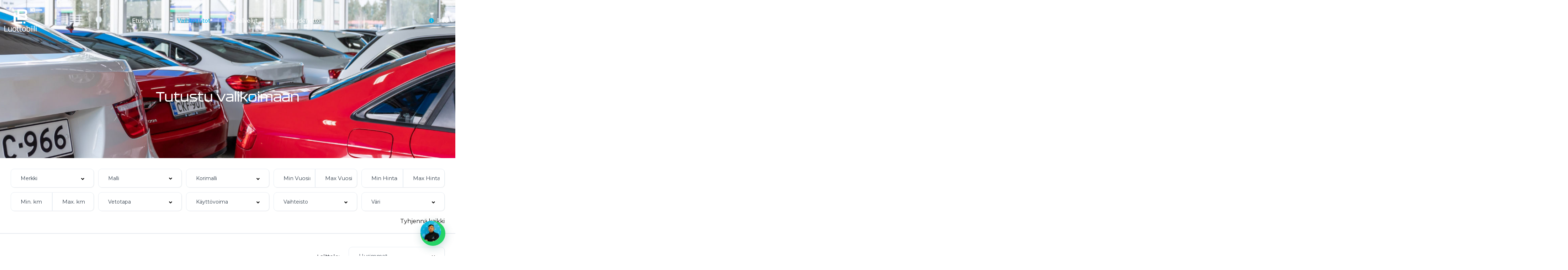

--- FILE ---
content_type: text/html; charset=UTF-8
request_url: https://luottobiili.fi/haku/?turvavalineet=rengaspainevalvonta-jarjestelma
body_size: 36469
content:
<!DOCTYPE html>
<html lang="fi">
<head>

<!-- Google tag (gtag.js) -->
<script async src="https://www.googletagmanager.com/gtag/js?id=G-M7M5FL8GHV"></script>
<script>
  window.dataLayer = window.dataLayer || [];
  function gtag(){dataLayer.push(arguments);}
  gtag('js', new Date());

  gtag('config', 'G-M7M5FL8GHV');
</script>
    <meta charset="UTF-8">
    <meta name="viewport" content="width=device-width, initial-scale=1">
    <link rel="profile" href="http://gmpg.org/xfn/11">
    <link rel="pingback" href="https://luottobiili.fi/xmlrpc.php">

    <meta name='robots' content='index, follow, max-image-preview:large, max-snippet:-1, max-video-preview:-1' />
	<style>img:is([sizes="auto" i], [sizes^="auto," i]) { contain-intrinsic-size: 3000px 1500px }</style>
	
	<!-- This site is optimized with the Yoast SEO plugin v25.5 - https://yoast.com/wordpress/plugins/seo/ -->
	<title>Autot arkisto - Luottobiili</title>
	<link rel="canonical" href="https://luottobiili.fi/haku/" />
	<link rel="next" href="https://luottobiili.fi/haku/page/2/" />
	<meta property="og:locale" content="fi_FI" />
	<meta property="og:type" content="website" />
	<meta property="og:title" content="Autot arkisto - Luottobiili" />
	<meta property="og:url" content="https://luottobiili.fi/haku/" />
	<meta property="og:site_name" content="Luottobiili" />
	<meta name="twitter:card" content="summary_large_image" />
	<script type="application/ld+json" class="yoast-schema-graph">{"@context":"https://schema.org","@graph":[{"@type":"CollectionPage","@id":"https://luottobiili.fi/haku/","url":"https://luottobiili.fi/haku/","name":"Autot arkisto - Luottobiili","isPartOf":{"@id":"https://luottobiili.fi/#website"},"breadcrumb":{"@id":"https://luottobiili.fi/haku/#breadcrumb"},"inLanguage":"fi"},{"@type":"BreadcrumbList","@id":"https://luottobiili.fi/haku/#breadcrumb","itemListElement":[{"@type":"ListItem","position":1,"name":"Etusivu","item":"https://luottobiili.fi/"},{"@type":"ListItem","position":2,"name":"Autot"}]},{"@type":"WebSite","@id":"https://luottobiili.fi/#website","url":"https://luottobiili.fi/","name":"Luottobiili","description":"Olemme käytettyjen autojen kauppaan erikoistunut nuorekas autoliike Tampereelta, jossa Asiakaspalvelu hoidetaan aina isolla A-kirjaimella! Meihin voit luottaa sekä ennen että jälkeen kauppojen. Jos haluat ostaa seuraavan autosi huipputiimiltä, olet oikeassa paikassa!","publisher":{"@id":"https://luottobiili.fi/#organization"},"potentialAction":[{"@type":"SearchAction","target":{"@type":"EntryPoint","urlTemplate":"https://luottobiili.fi/?s={search_term_string}"},"query-input":{"@type":"PropertyValueSpecification","valueRequired":true,"valueName":"search_term_string"}}],"inLanguage":"fi"},{"@type":"Organization","@id":"https://luottobiili.fi/#organization","name":"Luottobiili","url":"https://luottobiili.fi/","logo":{"@type":"ImageObject","inLanguage":"fi","@id":"https://luottobiili.fi/#/schema/logo/image/","url":"https://luottobiili.fi/wp-content/uploads/2020/08/MG_8034-scaled.jpg","contentUrl":"https://luottobiili.fi/wp-content/uploads/2020/08/MG_8034-scaled.jpg","width":2560,"height":1707,"caption":"Luottobiili"},"image":{"@id":"https://luottobiili.fi/#/schema/logo/image/"}}]}</script>
	<!-- / Yoast SEO plugin. -->


<link rel='dns-prefetch' href='//fonts.googleapis.com' />
<link rel="alternate" type="application/rss+xml" title="Luottobiili &raquo; Autot RSS-syöte" href="https://luottobiili.fi/haku/feed/" />
<script type="text/javascript">
/* <![CDATA[ */
window._wpemojiSettings = {"baseUrl":"https:\/\/s.w.org\/images\/core\/emoji\/16.0.1\/72x72\/","ext":".png","svgUrl":"https:\/\/s.w.org\/images\/core\/emoji\/16.0.1\/svg\/","svgExt":".svg","source":{"concatemoji":"https:\/\/luottobiili.fi\/wp-includes\/js\/wp-emoji-release.min.js?ver=6.8.3"}};
/*! This file is auto-generated */
!function(s,n){var o,i,e;function c(e){try{var t={supportTests:e,timestamp:(new Date).valueOf()};sessionStorage.setItem(o,JSON.stringify(t))}catch(e){}}function p(e,t,n){e.clearRect(0,0,e.canvas.width,e.canvas.height),e.fillText(t,0,0);var t=new Uint32Array(e.getImageData(0,0,e.canvas.width,e.canvas.height).data),a=(e.clearRect(0,0,e.canvas.width,e.canvas.height),e.fillText(n,0,0),new Uint32Array(e.getImageData(0,0,e.canvas.width,e.canvas.height).data));return t.every(function(e,t){return e===a[t]})}function u(e,t){e.clearRect(0,0,e.canvas.width,e.canvas.height),e.fillText(t,0,0);for(var n=e.getImageData(16,16,1,1),a=0;a<n.data.length;a++)if(0!==n.data[a])return!1;return!0}function f(e,t,n,a){switch(t){case"flag":return n(e,"\ud83c\udff3\ufe0f\u200d\u26a7\ufe0f","\ud83c\udff3\ufe0f\u200b\u26a7\ufe0f")?!1:!n(e,"\ud83c\udde8\ud83c\uddf6","\ud83c\udde8\u200b\ud83c\uddf6")&&!n(e,"\ud83c\udff4\udb40\udc67\udb40\udc62\udb40\udc65\udb40\udc6e\udb40\udc67\udb40\udc7f","\ud83c\udff4\u200b\udb40\udc67\u200b\udb40\udc62\u200b\udb40\udc65\u200b\udb40\udc6e\u200b\udb40\udc67\u200b\udb40\udc7f");case"emoji":return!a(e,"\ud83e\udedf")}return!1}function g(e,t,n,a){var r="undefined"!=typeof WorkerGlobalScope&&self instanceof WorkerGlobalScope?new OffscreenCanvas(300,150):s.createElement("canvas"),o=r.getContext("2d",{willReadFrequently:!0}),i=(o.textBaseline="top",o.font="600 32px Arial",{});return e.forEach(function(e){i[e]=t(o,e,n,a)}),i}function t(e){var t=s.createElement("script");t.src=e,t.defer=!0,s.head.appendChild(t)}"undefined"!=typeof Promise&&(o="wpEmojiSettingsSupports",i=["flag","emoji"],n.supports={everything:!0,everythingExceptFlag:!0},e=new Promise(function(e){s.addEventListener("DOMContentLoaded",e,{once:!0})}),new Promise(function(t){var n=function(){try{var e=JSON.parse(sessionStorage.getItem(o));if("object"==typeof e&&"number"==typeof e.timestamp&&(new Date).valueOf()<e.timestamp+604800&&"object"==typeof e.supportTests)return e.supportTests}catch(e){}return null}();if(!n){if("undefined"!=typeof Worker&&"undefined"!=typeof OffscreenCanvas&&"undefined"!=typeof URL&&URL.createObjectURL&&"undefined"!=typeof Blob)try{var e="postMessage("+g.toString()+"("+[JSON.stringify(i),f.toString(),p.toString(),u.toString()].join(",")+"));",a=new Blob([e],{type:"text/javascript"}),r=new Worker(URL.createObjectURL(a),{name:"wpTestEmojiSupports"});return void(r.onmessage=function(e){c(n=e.data),r.terminate(),t(n)})}catch(e){}c(n=g(i,f,p,u))}t(n)}).then(function(e){for(var t in e)n.supports[t]=e[t],n.supports.everything=n.supports.everything&&n.supports[t],"flag"!==t&&(n.supports.everythingExceptFlag=n.supports.everythingExceptFlag&&n.supports[t]);n.supports.everythingExceptFlag=n.supports.everythingExceptFlag&&!n.supports.flag,n.DOMReady=!1,n.readyCallback=function(){n.DOMReady=!0}}).then(function(){return e}).then(function(){var e;n.supports.everything||(n.readyCallback(),(e=n.source||{}).concatemoji?t(e.concatemoji):e.wpemoji&&e.twemoji&&(t(e.twemoji),t(e.wpemoji)))}))}((window,document),window._wpemojiSettings);
/* ]]> */
</script>
<link rel="stylesheet" type="text/css" href="https://use.typekit.net/psf2khy.css">
<link rel='stylesheet' id='elementor-frontend-css' href='https://luottobiili.fi/wp-content/uploads/elementor/css/custom-frontend.min.css?ver=1738242864' type='text/css' media='all' />
<link rel='stylesheet' id='elementor-post-11944-css' href='https://luottobiili.fi/wp-content/uploads/elementor/css/post-11944.css?ver=1753168950' type='text/css' media='all' />
<link rel='stylesheet' id='elementor-post-13444-css' href='https://luottobiili.fi/wp-content/uploads/elementor/css/post-13444.css?ver=1738242864' type='text/css' media='all' />
<style id='wp-emoji-styles-inline-css' type='text/css'>

	img.wp-smiley, img.emoji {
		display: inline !important;
		border: none !important;
		box-shadow: none !important;
		height: 1em !important;
		width: 1em !important;
		margin: 0 0.07em !important;
		vertical-align: -0.1em !important;
		background: none !important;
		padding: 0 !important;
	}
</style>
<link rel='stylesheet' id='wp-block-library-css' href='https://luottobiili.fi/wp-includes/css/dist/block-library/style.min.css?ver=6.8.3' type='text/css' media='all' />
<style id='classic-theme-styles-inline-css' type='text/css'>
/*! This file is auto-generated */
.wp-block-button__link{color:#fff;background-color:#32373c;border-radius:9999px;box-shadow:none;text-decoration:none;padding:calc(.667em + 2px) calc(1.333em + 2px);font-size:1.125em}.wp-block-file__button{background:#32373c;color:#fff;text-decoration:none}
</style>
<style id='joinchat-button-style-inline-css' type='text/css'>
.wp-block-joinchat-button{border:none!important;text-align:center}.wp-block-joinchat-button figure{display:table;margin:0 auto;padding:0}.wp-block-joinchat-button figcaption{font:normal normal 400 .6em/2em var(--wp--preset--font-family--system-font,sans-serif);margin:0;padding:0}.wp-block-joinchat-button .joinchat-button__qr{background-color:#fff;border:6px solid #25d366;border-radius:30px;box-sizing:content-box;display:block;height:200px;margin:auto;overflow:hidden;padding:10px;width:200px}.wp-block-joinchat-button .joinchat-button__qr canvas,.wp-block-joinchat-button .joinchat-button__qr img{display:block;margin:auto}.wp-block-joinchat-button .joinchat-button__link{align-items:center;background-color:#25d366;border:6px solid #25d366;border-radius:30px;display:inline-flex;flex-flow:row nowrap;justify-content:center;line-height:1.25em;margin:0 auto;text-decoration:none}.wp-block-joinchat-button .joinchat-button__link:before{background:transparent var(--joinchat-ico) no-repeat center;background-size:100%;content:"";display:block;height:1.5em;margin:-.75em .75em -.75em 0;width:1.5em}.wp-block-joinchat-button figure+.joinchat-button__link{margin-top:10px}@media (orientation:landscape)and (min-height:481px),(orientation:portrait)and (min-width:481px){.wp-block-joinchat-button.joinchat-button--qr-only figure+.joinchat-button__link{display:none}}@media (max-width:480px),(orientation:landscape)and (max-height:480px){.wp-block-joinchat-button figure{display:none}}

</style>
<style id='global-styles-inline-css' type='text/css'>
:root{--wp--preset--aspect-ratio--square: 1;--wp--preset--aspect-ratio--4-3: 4/3;--wp--preset--aspect-ratio--3-4: 3/4;--wp--preset--aspect-ratio--3-2: 3/2;--wp--preset--aspect-ratio--2-3: 2/3;--wp--preset--aspect-ratio--16-9: 16/9;--wp--preset--aspect-ratio--9-16: 9/16;--wp--preset--color--black: #000000;--wp--preset--color--cyan-bluish-gray: #abb8c3;--wp--preset--color--white: #ffffff;--wp--preset--color--pale-pink: #f78da7;--wp--preset--color--vivid-red: #cf2e2e;--wp--preset--color--luminous-vivid-orange: #ff6900;--wp--preset--color--luminous-vivid-amber: #fcb900;--wp--preset--color--light-green-cyan: #7bdcb5;--wp--preset--color--vivid-green-cyan: #00d084;--wp--preset--color--pale-cyan-blue: #8ed1fc;--wp--preset--color--vivid-cyan-blue: #0693e3;--wp--preset--color--vivid-purple: #9b51e0;--wp--preset--gradient--vivid-cyan-blue-to-vivid-purple: linear-gradient(135deg,rgba(6,147,227,1) 0%,rgb(155,81,224) 100%);--wp--preset--gradient--light-green-cyan-to-vivid-green-cyan: linear-gradient(135deg,rgb(122,220,180) 0%,rgb(0,208,130) 100%);--wp--preset--gradient--luminous-vivid-amber-to-luminous-vivid-orange: linear-gradient(135deg,rgba(252,185,0,1) 0%,rgba(255,105,0,1) 100%);--wp--preset--gradient--luminous-vivid-orange-to-vivid-red: linear-gradient(135deg,rgba(255,105,0,1) 0%,rgb(207,46,46) 100%);--wp--preset--gradient--very-light-gray-to-cyan-bluish-gray: linear-gradient(135deg,rgb(238,238,238) 0%,rgb(169,184,195) 100%);--wp--preset--gradient--cool-to-warm-spectrum: linear-gradient(135deg,rgb(74,234,220) 0%,rgb(151,120,209) 20%,rgb(207,42,186) 40%,rgb(238,44,130) 60%,rgb(251,105,98) 80%,rgb(254,248,76) 100%);--wp--preset--gradient--blush-light-purple: linear-gradient(135deg,rgb(255,206,236) 0%,rgb(152,150,240) 100%);--wp--preset--gradient--blush-bordeaux: linear-gradient(135deg,rgb(254,205,165) 0%,rgb(254,45,45) 50%,rgb(107,0,62) 100%);--wp--preset--gradient--luminous-dusk: linear-gradient(135deg,rgb(255,203,112) 0%,rgb(199,81,192) 50%,rgb(65,88,208) 100%);--wp--preset--gradient--pale-ocean: linear-gradient(135deg,rgb(255,245,203) 0%,rgb(182,227,212) 50%,rgb(51,167,181) 100%);--wp--preset--gradient--electric-grass: linear-gradient(135deg,rgb(202,248,128) 0%,rgb(113,206,126) 100%);--wp--preset--gradient--midnight: linear-gradient(135deg,rgb(2,3,129) 0%,rgb(40,116,252) 100%);--wp--preset--font-size--small: 13px;--wp--preset--font-size--medium: 20px;--wp--preset--font-size--large: 36px;--wp--preset--font-size--x-large: 42px;--wp--preset--spacing--20: 0.44rem;--wp--preset--spacing--30: 0.67rem;--wp--preset--spacing--40: 1rem;--wp--preset--spacing--50: 1.5rem;--wp--preset--spacing--60: 2.25rem;--wp--preset--spacing--70: 3.38rem;--wp--preset--spacing--80: 5.06rem;--wp--preset--shadow--natural: 6px 6px 9px rgba(0, 0, 0, 0.2);--wp--preset--shadow--deep: 12px 12px 50px rgba(0, 0, 0, 0.4);--wp--preset--shadow--sharp: 6px 6px 0px rgba(0, 0, 0, 0.2);--wp--preset--shadow--outlined: 6px 6px 0px -3px rgba(255, 255, 255, 1), 6px 6px rgba(0, 0, 0, 1);--wp--preset--shadow--crisp: 6px 6px 0px rgba(0, 0, 0, 1);}:where(.is-layout-flex){gap: 0.5em;}:where(.is-layout-grid){gap: 0.5em;}body .is-layout-flex{display: flex;}.is-layout-flex{flex-wrap: wrap;align-items: center;}.is-layout-flex > :is(*, div){margin: 0;}body .is-layout-grid{display: grid;}.is-layout-grid > :is(*, div){margin: 0;}:where(.wp-block-columns.is-layout-flex){gap: 2em;}:where(.wp-block-columns.is-layout-grid){gap: 2em;}:where(.wp-block-post-template.is-layout-flex){gap: 1.25em;}:where(.wp-block-post-template.is-layout-grid){gap: 1.25em;}.has-black-color{color: var(--wp--preset--color--black) !important;}.has-cyan-bluish-gray-color{color: var(--wp--preset--color--cyan-bluish-gray) !important;}.has-white-color{color: var(--wp--preset--color--white) !important;}.has-pale-pink-color{color: var(--wp--preset--color--pale-pink) !important;}.has-vivid-red-color{color: var(--wp--preset--color--vivid-red) !important;}.has-luminous-vivid-orange-color{color: var(--wp--preset--color--luminous-vivid-orange) !important;}.has-luminous-vivid-amber-color{color: var(--wp--preset--color--luminous-vivid-amber) !important;}.has-light-green-cyan-color{color: var(--wp--preset--color--light-green-cyan) !important;}.has-vivid-green-cyan-color{color: var(--wp--preset--color--vivid-green-cyan) !important;}.has-pale-cyan-blue-color{color: var(--wp--preset--color--pale-cyan-blue) !important;}.has-vivid-cyan-blue-color{color: var(--wp--preset--color--vivid-cyan-blue) !important;}.has-vivid-purple-color{color: var(--wp--preset--color--vivid-purple) !important;}.has-black-background-color{background-color: var(--wp--preset--color--black) !important;}.has-cyan-bluish-gray-background-color{background-color: var(--wp--preset--color--cyan-bluish-gray) !important;}.has-white-background-color{background-color: var(--wp--preset--color--white) !important;}.has-pale-pink-background-color{background-color: var(--wp--preset--color--pale-pink) !important;}.has-vivid-red-background-color{background-color: var(--wp--preset--color--vivid-red) !important;}.has-luminous-vivid-orange-background-color{background-color: var(--wp--preset--color--luminous-vivid-orange) !important;}.has-luminous-vivid-amber-background-color{background-color: var(--wp--preset--color--luminous-vivid-amber) !important;}.has-light-green-cyan-background-color{background-color: var(--wp--preset--color--light-green-cyan) !important;}.has-vivid-green-cyan-background-color{background-color: var(--wp--preset--color--vivid-green-cyan) !important;}.has-pale-cyan-blue-background-color{background-color: var(--wp--preset--color--pale-cyan-blue) !important;}.has-vivid-cyan-blue-background-color{background-color: var(--wp--preset--color--vivid-cyan-blue) !important;}.has-vivid-purple-background-color{background-color: var(--wp--preset--color--vivid-purple) !important;}.has-black-border-color{border-color: var(--wp--preset--color--black) !important;}.has-cyan-bluish-gray-border-color{border-color: var(--wp--preset--color--cyan-bluish-gray) !important;}.has-white-border-color{border-color: var(--wp--preset--color--white) !important;}.has-pale-pink-border-color{border-color: var(--wp--preset--color--pale-pink) !important;}.has-vivid-red-border-color{border-color: var(--wp--preset--color--vivid-red) !important;}.has-luminous-vivid-orange-border-color{border-color: var(--wp--preset--color--luminous-vivid-orange) !important;}.has-luminous-vivid-amber-border-color{border-color: var(--wp--preset--color--luminous-vivid-amber) !important;}.has-light-green-cyan-border-color{border-color: var(--wp--preset--color--light-green-cyan) !important;}.has-vivid-green-cyan-border-color{border-color: var(--wp--preset--color--vivid-green-cyan) !important;}.has-pale-cyan-blue-border-color{border-color: var(--wp--preset--color--pale-cyan-blue) !important;}.has-vivid-cyan-blue-border-color{border-color: var(--wp--preset--color--vivid-cyan-blue) !important;}.has-vivid-purple-border-color{border-color: var(--wp--preset--color--vivid-purple) !important;}.has-vivid-cyan-blue-to-vivid-purple-gradient-background{background: var(--wp--preset--gradient--vivid-cyan-blue-to-vivid-purple) !important;}.has-light-green-cyan-to-vivid-green-cyan-gradient-background{background: var(--wp--preset--gradient--light-green-cyan-to-vivid-green-cyan) !important;}.has-luminous-vivid-amber-to-luminous-vivid-orange-gradient-background{background: var(--wp--preset--gradient--luminous-vivid-amber-to-luminous-vivid-orange) !important;}.has-luminous-vivid-orange-to-vivid-red-gradient-background{background: var(--wp--preset--gradient--luminous-vivid-orange-to-vivid-red) !important;}.has-very-light-gray-to-cyan-bluish-gray-gradient-background{background: var(--wp--preset--gradient--very-light-gray-to-cyan-bluish-gray) !important;}.has-cool-to-warm-spectrum-gradient-background{background: var(--wp--preset--gradient--cool-to-warm-spectrum) !important;}.has-blush-light-purple-gradient-background{background: var(--wp--preset--gradient--blush-light-purple) !important;}.has-blush-bordeaux-gradient-background{background: var(--wp--preset--gradient--blush-bordeaux) !important;}.has-luminous-dusk-gradient-background{background: var(--wp--preset--gradient--luminous-dusk) !important;}.has-pale-ocean-gradient-background{background: var(--wp--preset--gradient--pale-ocean) !important;}.has-electric-grass-gradient-background{background: var(--wp--preset--gradient--electric-grass) !important;}.has-midnight-gradient-background{background: var(--wp--preset--gradient--midnight) !important;}.has-small-font-size{font-size: var(--wp--preset--font-size--small) !important;}.has-medium-font-size{font-size: var(--wp--preset--font-size--medium) !important;}.has-large-font-size{font-size: var(--wp--preset--font-size--large) !important;}.has-x-large-font-size{font-size: var(--wp--preset--font-size--x-large) !important;}
:where(.wp-block-post-template.is-layout-flex){gap: 1.25em;}:where(.wp-block-post-template.is-layout-grid){gap: 1.25em;}
:where(.wp-block-columns.is-layout-flex){gap: 2em;}:where(.wp-block-columns.is-layout-grid){gap: 2em;}
:root :where(.wp-block-pullquote){font-size: 1.5em;line-height: 1.6;}
</style>
<link rel='stylesheet' id='elementor-post-23401-css' href='https://luottobiili.fi/wp-content/uploads/elementor/css/post-23401.css?ver=1738242864' type='text/css' media='all' />
<link rel='stylesheet' id='vehica-css' href='https://luottobiili.fi/wp-content/themes/vehica/style.css?ver=1.0.84' type='text/css' media='all' />
<style id='vehica-inline-css' type='text/css'>
 body, textarea, input, button{font-family:'Montserrat', Arial,Helvetica,sans-serif!important}h1, h2, h3, h4, h5, h6{font-family:'Montserrat', Arial,Helvetica,sans-serif}:root{--primary:#00B6ED;--primary-light:rgba(0,182,237,0.1)}
</style>
<link rel='stylesheet' id='font-awesome-5-css' href='https://luottobiili.fi/wp-content/plugins/vehica-core/assets/css/all.min.css?ver=6.8.3' type='text/css' media='all' />
<link rel='stylesheet' id='vue-select-css' href='https://luottobiili.fi/wp-content/plugins/vehica-core/assets/css/vue-select.min.css?ver=6.8.3' type='text/css' media='all' />
<link rel='stylesheet' id='google-font-montserrat-css' href='https://fonts.googleapis.com/css?family=Montserrat%3A300%2C300italic%2C400%2C400italic%2C500%2C500italic%2C600%2C600italic%2C700%2C700italic%2C800%2C800italic%2C900%2C900italic&#038;ver=6.8.3' type='text/css' media='all' />
<style id='joinchat-head-inline-css' type='text/css'>
.joinchat{--ch:194;--cs:100%;--cl:46%;--bw:0}.joinchat--show .joinchat__button__image{opacity:1;animation:none}.joinchat{--s:70px}.joinchat{--header:50px}:root{--joinchat-ico:url("data:image/svg+xml;charset=utf-8,%3Csvg xmlns='http://www.w3.org/2000/svg' viewBox='0 0 24 24'%3E%3Cpath fill='%23fff' d='M3.516 3.516c4.686-4.686 12.284-4.686 16.97 0s4.686 12.283 0 16.97a12 12 0 0 1-13.754 2.299l-5.814.735a.392.392 0 0 1-.438-.44l.748-5.788A12 12 0 0 1 3.517 3.517zm3.61 17.043.3.158a9.85 9.85 0 0 0 11.534-1.758c3.843-3.843 3.843-10.074 0-13.918s-10.075-3.843-13.918 0a9.85 9.85 0 0 0-1.747 11.554l.16.303-.51 3.942a.196.196 0 0 0 .219.22zm6.534-7.003-.933 1.164a9.84 9.84 0 0 1-3.497-3.495l1.166-.933a.79.79 0 0 0 .23-.94L9.561 6.96a.79.79 0 0 0-.924-.445l-2.023.524a.797.797 0 0 0-.588.88 11.754 11.754 0 0 0 10.005 10.005.797.797 0 0 0 .88-.587l.525-2.023a.79.79 0 0 0-.445-.923L14.6 13.327a.79.79 0 0 0-.94.23z'/%3E%3C/svg%3E")}.joinchat{--sep:20px;--bottom:var(--sep);--s:60px;--h:calc(var(--s)/2);display:block;transform:scale3d(1,1,1);position:fixed;z-index:9000;right:var(--sep);bottom:var(--bottom)}.joinchat *{box-sizing:border-box}.joinchat__qr,.joinchat__chatbox{display:none}.joinchat__tooltip{opacity:0}.joinchat__button{position:absolute;z-index:2;bottom:8px;right:8px;height:var(--s);width:var(--s);background:#25d366 var(--joinchat-ico,none)center / 60% no-repeat;color:inherit;border-radius:50%;box-shadow:1px 6px 24px 0 rgba(7,94,84,0.24)}.joinchat--left{right:auto;left:var(--sep)}.joinchat--left .joinchat__button{right:auto;left:8px}.joinchat__button__ico{position:absolute;inset:0;display:flex;border-radius:50%;overflow:hidden;color:hsl(0deg 0% clamp(0%,var(--bw)*1000%,100%) / clamp(70%,var(--bw)*1000%,100%)) !important}.joinchat__button__ico svg{width:var(--ico-size,100%);height:var(--ico-size,100%);margin:calc((100% - var(--ico-size,100%))/2)}.joinchat__button:has(.joinchat__button__ico){background:hsl(var(--ch)var(--cs)var(--cl));box-shadow:1px 6px 24px 0 hsl(var(--ch)var(--cs)calc(var(--cl) - 10%) / 24%)}.joinchat__button:has(.joinchat__button__ico):hover,.joinchat__button:has(.joinchat__button__ico):active{background:hsl(var(--ch)var(--cs)calc(var(--cl) + 20%))}.joinchat__button__image{position:absolute;inset:1px;border-radius:50%;overflow:hidden;opacity:0}.joinchat__button__image img,.joinchat__button__image video{display:block;width:100%;height:100%;object-fit:cover;object-position:center}.joinchat--img .joinchat__button__image{opacity:1;animation:none}@media(orientation:portrait)and(width>=481px),(orientation:landscape)and(height>=481px){.joinchat--mobile{display:none !important}}@media(width <=480px),(orientation:landscape)and(height <=480px){.joinchat{--sep:6px}}
</style>
<script type="text/javascript" src="https://luottobiili.fi/wp-includes/js/jquery/jquery.min.js?ver=3.7.1" id="jquery-core-js"></script>
<script type="text/javascript" src="https://luottobiili.fi/wp-includes/js/jquery/jquery-migrate.min.js?ver=3.4.1" id="jquery-migrate-js"></script>
<script type="text/javascript" id="lazysizes-js-before">
/* <![CDATA[ */
        window.lazySizesConfig = window.lazySizesConfig || {};
        window.lazySizesConfig.loadMode = 1
        window.lazySizesConfig.init = 0
        
/* ]]> */
</script>
<script type="text/javascript" src="https://luottobiili.fi/wp-content/plugins/vehica-core/assets/js/lazysizes.min.js?ver=6.8.3" id="lazysizes-js"></script>
<link rel="https://api.w.org/" href="https://luottobiili.fi/wp-json/" /><link rel="EditURI" type="application/rsd+xml" title="RSD" href="https://luottobiili.fi/xmlrpc.php?rsd" />
<meta name="generator" content="WordPress 6.8.3" />
<meta name="google-site-verification" content="5KDZl1sNiFxu_GumGaS0tZuZb2TXH-2hLtXbDj0ZD00" />

<!-- Google Tag Manager -->
<script>(function(w,d,s,l,i){w[l]=w[l]||[];w[l].push({'gtm.start':
new Date().getTime(),event:'gtm.js'});var f=d.getElementsByTagName(s)[0],
j=d.createElement(s),dl=l!='dataLayer'?'&l='+l:'';j.async=true;j.src=
'https://www.googletagmanager.com/gtm.js?id='+i+dl;f.parentNode.insertBefore(j,f);
})(window,document,'script','dataLayer','GTM-KMLDM7L4');</script>
<!-- End Google Tag Manager --><meta name="generator" content="Elementor 3.30.3; features: e_font_icon_svg, additional_custom_breakpoints; settings: css_print_method-external, google_font-enabled, font_display-swap">

<!-- Meta Pixel Code -->
<script type='text/javascript'>
!function(f,b,e,v,n,t,s){if(f.fbq)return;n=f.fbq=function(){n.callMethod?
n.callMethod.apply(n,arguments):n.queue.push(arguments)};if(!f._fbq)f._fbq=n;
n.push=n;n.loaded=!0;n.version='2.0';n.queue=[];t=b.createElement(e);t.async=!0;
t.src=v;s=b.getElementsByTagName(e)[0];s.parentNode.insertBefore(t,s)}(window,
document,'script','https://connect.facebook.net/en_US/fbevents.js?v=next');
</script>
<!-- End Meta Pixel Code -->
<script type='text/javascript'>var url = window.location.origin + '?ob=open-bridge';
            fbq('set', 'openbridge', '3685550304924095', url);
fbq('init', '3685550304924095', {}, {
    "agent": "wordpress-6.8.3-4.1.4"
})</script><script type='text/javascript'>
    fbq('track', 'PageView', []);
  </script>			<style>
				.e-con.e-parent:nth-of-type(n+4):not(.e-lazyloaded):not(.e-no-lazyload),
				.e-con.e-parent:nth-of-type(n+4):not(.e-lazyloaded):not(.e-no-lazyload) * {
					background-image: none !important;
				}
				@media screen and (max-height: 1024px) {
					.e-con.e-parent:nth-of-type(n+3):not(.e-lazyloaded):not(.e-no-lazyload),
					.e-con.e-parent:nth-of-type(n+3):not(.e-lazyloaded):not(.e-no-lazyload) * {
						background-image: none !important;
					}
				}
				@media screen and (max-height: 640px) {
					.e-con.e-parent:nth-of-type(n+2):not(.e-lazyloaded):not(.e-no-lazyload),
					.e-con.e-parent:nth-of-type(n+2):not(.e-lazyloaded):not(.e-no-lazyload) * {
						background-image: none !important;
					}
				}
			</style>
			<!-- Google Tag Manager -->
<script>(function(w,d,s,l,i){w[l]=w[l]||[];w[l].push({'gtm.start':
new Date().getTime(),event:'gtm.js'});var f=d.getElementsByTagName(s)[0],
j=d.createElement(s),dl=l!='dataLayer'?'&l='+l:'';j.async=true;j.src=
'https://www.googletagmanager.com/gtm.js?id='+i+dl;f.parentNode.insertBefore(j,f);
})(window,document,'script','dataLayer','GTM-PNBP8HFT');</script>
<!-- End Google Tag Manager --><link rel="icon" href="https://luottobiili.fi/wp-content/uploads/2020/12/cropped-icon-v-32x32.png" sizes="32x32" />
<link rel="icon" href="https://luottobiili.fi/wp-content/uploads/2020/12/cropped-icon-v-192x192.png" sizes="192x192" />
<link rel="apple-touch-icon" href="https://luottobiili.fi/wp-content/uploads/2020/12/cropped-icon-v-180x180.png" />
<meta name="msapplication-TileImage" content="https://luottobiili.fi/wp-content/uploads/2020/12/cropped-icon-v-270x270.png" />
		<style type="text/css" id="wp-custom-css">
			/* #vehica-menu-element-menu-item-1-17862, .vehica-edit-elementor__button, #vehica-menu-element-menu-item-2-17862, .vehica-test-free__button {
	display:none!important;
} */

.vehica-car-card__info .vehica-car-card__info__single:nth-child(n+3) {
	color: #000;
	font-weight: 700;
}

.laskuri-singlecar .korko-title, .laskuri-singlecar .korko {
	display: none;
}

.vehica-car-card__info__single:first-child {
	background-color:#141414
}

.vs__selected {
	text-transform: capitalize;
}

.vehica-car-card-v2 .vehica-car-card__price {
	color:#75cbfe
}

.with-whatsapp-icon {
	display: flex;
	justify-content: space-between;
}

.whatsapp-icon g {
	fill: #25d366;
}

.whatsapp-icon {
	z-index: 10;
}

.monthlyPriceDiv {
	position: absolute;
	top: 0px;
	right: 0px;
	background: var( --e-global-color-5dd6efa );
	margin: 0.6rem;
	border-radius: 20px;
	padding: 0.1rem  0.5rem;
	font-size: 0.9rem;
}

.kuukausiEraList {
	color: #fff;
	font-weight: 700;
}

.whatsapp-icon svg {
	width: 23px;
	height: 23px;
	transition: 0.1s;
	cursor: pointer;
}

.whatsapp-icon svg:hover {
	transform: scale(1.07);
}

.vehica-inventory-v1__bar {
	display:none
}

.vehica-inventory-v1__top {
	
	background:#FFF
}

.vehica-car-features-pills {
	display: grid;
	grid-template-columns: auto auto auto;
	gap: 0.5rem;
}

.vehica-car-features-pills__single {
	display: flex;
	align-items: center;
}

.vehica-car-features-pills__single:first-child {
	display: none;
}

@media screen and (max-width: 876px ) {
	.vehica-car-features-pills {
	grid-template-columns: auto auto;
	}
}

@media screen and (max-width: 636px ) {
	.vehica-car-features-pills {
	grid-template-columns: auto;
	}
}

@media screen and (max-width: 768px ){
		.vehica-inventory-v1__results .vehica-inventory-v1__results__card {
	width: 50% !important;
	}
}

@media screen and (max-width: 500px ){
		.vehica-inventory-v1__results .vehica-inventory-v1__results__card {
	width: 100% !important;
	}
}

/* Rahoituslaskuri popup */

.hintaerittely-grid{
	display: grid;
	grid-template-columns: 1fr 1fr;
	padding-bottom: 1rem;
}

.hintaerittely-container > span {
	font-size: 1rem !important;
}

.rahoitustarjous-container p {
	font-size: 0.9rem;
	padding: 0.4rem 0;
}

.rahoitustarjous-btn {
	background: #F2F5FB;
	margin-top: -1.3rem;
	border-radius: 0px 0px 10px 10px;
	padding: 10px 30px 30px 30px;
}

.kokonaishinta-title h3, .kokonaishinta-num, .rahoitustarjous-container h2, .kuukausihinta span span, .kuukausihinta {
	color: var(--primary);
}

.kokonaishinta {
	margin-top: -2.6rem;
}

.slidecontainer .slider {
	width: 100% !important;
}

input[type="range"]{
    -webkit-appearance: none;
    -moz-apperance: none;
		background: #75CBFE;
		border-radius: 20px;
		height: 8px;
}

input[type=range]::-moz-range-thumb {
    background: rgba(20, 20, 20, 0.93);
	height: 23px;
	width: 23px;
	border-radius: 50%;
	border: none;
	cursor: pointer;
}

input[type=range]::-webkit-slider-thumb {
    -webkit-appearance: none;
    background: rgba(20, 20, 20, 0.93);
    height: 23px;
    width: 23px;
    border-radius: 50%;
    border: none;
    cursor: pointer;
}

.kuukausihinta span span {
	font-size: 22px;
	top: 1px;
	padding-left: 0.3rem;
	position: relative;
}

.kuukausihinta {
	font-size: 1rem;
}

.kuukausihinta-container .kuukausihinta {
	padding: 1rem 0;
}

/* Rahoituslaskuri */

@media screen and (max-width: 470px) {
	.rahoituslaskuri {
		display: block !important;
	}
	.kokonaishinta {
		padding: 2.2rem 0 0.5rem 0;
	}
	.rahoituslaskuri .korko {
		margin-top: 1rem;
		margin-bottom: 1rem;
	}
	.kuukausiera {
		margin-top: 1rem;
		margin-bottom: 1rem;
	}
}

.rahoituslaskuri .additionalFees {
	font-size: 0.83rem;
}

.rahoituslaskuri {
	font-weight: bold;
	background: #F2F5FB;
	padding: 22px 30px 16px 30px;
	border-radius: 10px 10px 0px 0px;
	align-items: center;
	display: grid;
	grid-template-columns: 1fr 1fr;
}

.rahoituslaskuri h3 {
	font-size: 1rem;
	padding-right: 1rem;
}

.korko-title, .kuukausiera-title {
	margin-top: 0.5rem;
	margin-bottom: 0.5rem;
}

.rahoituslaskuri .hinta, .korko-value-fp, .kuukausiera-hinta {
    font-size: 1.3rem;
		margin-top: 0.9rem;
}

.vehica-car-card {
	box-shadow: rgba(0, 0, 0, 0.10) 5px 5px 15px;
}

.elementor-11944 .elementor-element.elementor-element-9a6579a > .elementor-container {
	background-color: #141414
	
}

.elementor-11944 .elementor-element.elementor-element-9a6579a > .elementor-container, .vehica-inventory-v1__title {
	
	display: none
}

.vehica-results__fields__clear {
	color:#000
}

.vehica-inventory-v1__results .vehica-inventory-v1__results__card {
	
	width:33.33%
}



.vehica-search-classic-v1 .vehica-search-classic-v1__inner .vehica-search-classic-v1__inner {
	border-radius:10px
	
}

.vehica-button {
	
	font-size:14px;
		font-weight:500;
}
@media (max-width: 500px) {
.vs__dropdown-menu {
	position:unset !important;
}
	}
		</style>
		</head>
<body class="archive post-type-archive post-type-archive-vehica_car wp-custom-logo wp-theme-vehica vehica-version-1.0.84 elementor-default elementor-kit-23401">

    <!-- Google Tag Manager (noscript) -->
<noscript><iframe src="https://www.googletagmanager.com/ns.html?id=GTM-KMLDM7L4"
height="0" width="0" style="display:none;visibility:hidden"></iframe></noscript>
<!-- End Google Tag Manager (noscript) -->
<!-- Meta Pixel Code -->
<noscript>
<img height="1" width="1" style="display:none" alt="fbpx"
src="https://www.facebook.com/tr?id=3685550304924095&ev=PageView&noscript=1" />
</noscript>
<!-- End Meta Pixel Code -->
		<div data-elementor-type="wp-post" data-elementor-id="13444" class="elementor elementor-13444" data-elementor-post-type="vehica_template">
						<section class="elementor-section elementor-top-section elementor-element elementor-element-97f8a3c elementor-section-stretched elementor-section-boxed elementor-section-height-default elementor-section-height-default" data-id="97f8a3c" data-element_type="section" data-settings="{&quot;stretch_section&quot;:&quot;section-stretched&quot;,&quot;background_background&quot;:&quot;classic&quot;}">
						<div class="elementor-container elementor-column-gap-default">
					<div class="elementor-column elementor-col-33 elementor-top-column elementor-element elementor-element-73bbc28" data-id="73bbc28" data-element_type="column">
			<div class="elementor-widget-wrap elementor-element-populated">
						<div class="elementor-element elementor-element-783751e elementor-widget elementor-widget-image" data-id="783751e" data-element_type="widget" data-widget_type="image.default">
				<div class="elementor-widget-container">
																<a href="https://luottobiili.fi/">
							<img fetchpriority="high" width="600" height="600" src="https://luottobiili.fi/wp-content/uploads/2024/09/lb_logo_2024.png" class="attachment-large size-large wp-image-46315" alt="" srcset="https://luottobiili.fi/wp-content/uploads/2024/09/lb_logo_2024.png 650w, https://luottobiili.fi/wp-content/uploads/2024/09/lb_logo_2024-300x300.png 300w, https://luottobiili.fi/wp-content/uploads/2024/09/lb_logo_2024-150x150.png 150w, https://luottobiili.fi/wp-content/uploads/2024/09/lb_logo_2024-100x100.png 100w, https://luottobiili.fi/wp-content/uploads/2024/09/lb_logo_2024-165x165.png 165w" sizes="(max-width: 600px) 100vw, 600px" />								</a>
															</div>
				</div>
					</div>
		</div>
				<div class="elementor-column elementor-col-33 elementor-top-column elementor-element elementor-element-f4db1cd" data-id="f4db1cd" data-element_type="column">
			<div class="elementor-widget-wrap elementor-element-populated">
						<div class="elementor-element elementor-element-70f1850 elementor-nav-menu__align-center elementor-nav-menu--stretch elementor-nav-menu__text-align-center elementor-hidden-mobile elementor-nav-menu--dropdown-tablet elementor-nav-menu--toggle elementor-nav-menu--burger elementor-widget elementor-widget-nav-menu" data-id="70f1850" data-element_type="widget" data-settings="{&quot;full_width&quot;:&quot;stretch&quot;,&quot;layout&quot;:&quot;horizontal&quot;,&quot;submenu_icon&quot;:{&quot;value&quot;:&quot;&lt;svg class=\&quot;e-font-icon-svg e-fas-caret-down\&quot; viewBox=\&quot;0 0 320 512\&quot; xmlns=\&quot;http:\/\/www.w3.org\/2000\/svg\&quot;&gt;&lt;path d=\&quot;M31.3 192h257.3c17.8 0 26.7 21.5 14.1 34.1L174.1 354.8c-7.8 7.8-20.5 7.8-28.3 0L17.2 226.1C4.6 213.5 13.5 192 31.3 192z\&quot;&gt;&lt;\/path&gt;&lt;\/svg&gt;&quot;,&quot;library&quot;:&quot;fa-solid&quot;},&quot;toggle&quot;:&quot;burger&quot;}" data-widget_type="nav-menu.default">
				<div class="elementor-widget-container">
								<nav aria-label="Menu" class="elementor-nav-menu--main elementor-nav-menu__container elementor-nav-menu--layout-horizontal e--pointer-text e--animation-grow">
				<ul id="menu-1-70f1850" class="elementor-nav-menu"><li class="menu-item menu-item-type-post_type menu-item-object-page menu-item-home menu-item-48065"><a href="https://luottobiili.fi/" class="elementor-item">Etusivu</a></li>
<li class="menu-item menu-item-type-post_type_archive menu-item-object-vehica_car current-menu-item menu-item-11761"><a href="https://luottobiili.fi/haku/" aria-current="page" class="elementor-item elementor-item-active">Vaihtoautot</a></li>
<li class="megamenu col-2 menu-item menu-item-type-post_type menu-item-object-page menu-item-25129"><a href="https://luottobiili.fi/palvelut/" class="elementor-item">Palvelut</a></li>
<li class="menu-item menu-item-type-post_type menu-item-object-page menu-item-18309"><a href="https://luottobiili.fi/ota-yhteytta/" class="elementor-item">Yhteydenotto</a></li>
</ul>			</nav>
					<div class="elementor-menu-toggle" role="button" tabindex="0" aria-label="Menu Toggle" aria-expanded="false">
			<svg aria-hidden="true" role="presentation" class="elementor-menu-toggle__icon--open e-font-icon-svg e-eicon-menu-bar" viewBox="0 0 1000 1000" xmlns="http://www.w3.org/2000/svg"><path d="M104 333H896C929 333 958 304 958 271S929 208 896 208H104C71 208 42 237 42 271S71 333 104 333ZM104 583H896C929 583 958 554 958 521S929 458 896 458H104C71 458 42 487 42 521S71 583 104 583ZM104 833H896C929 833 958 804 958 771S929 708 896 708H104C71 708 42 737 42 771S71 833 104 833Z"></path></svg><svg aria-hidden="true" role="presentation" class="elementor-menu-toggle__icon--close e-font-icon-svg e-eicon-close" viewBox="0 0 1000 1000" xmlns="http://www.w3.org/2000/svg"><path d="M742 167L500 408 258 167C246 154 233 150 217 150 196 150 179 158 167 167 154 179 150 196 150 212 150 229 154 242 171 254L408 500 167 742C138 771 138 800 167 829 196 858 225 858 254 829L496 587 738 829C750 842 767 846 783 846 800 846 817 842 829 829 842 817 846 804 846 783 846 767 842 750 829 737L588 500 833 258C863 229 863 200 833 171 804 137 775 137 742 167Z"></path></svg>		</div>
					<nav class="elementor-nav-menu--dropdown elementor-nav-menu__container" aria-hidden="true">
				<ul id="menu-2-70f1850" class="elementor-nav-menu"><li class="menu-item menu-item-type-post_type menu-item-object-page menu-item-home menu-item-48065"><a href="https://luottobiili.fi/" class="elementor-item" tabindex="-1">Etusivu</a></li>
<li class="menu-item menu-item-type-post_type_archive menu-item-object-vehica_car current-menu-item menu-item-11761"><a href="https://luottobiili.fi/haku/" aria-current="page" class="elementor-item elementor-item-active" tabindex="-1">Vaihtoautot</a></li>
<li class="megamenu col-2 menu-item menu-item-type-post_type menu-item-object-page menu-item-25129"><a href="https://luottobiili.fi/palvelut/" class="elementor-item" tabindex="-1">Palvelut</a></li>
<li class="menu-item menu-item-type-post_type menu-item-object-page menu-item-18309"><a href="https://luottobiili.fi/ota-yhteytta/" class="elementor-item" tabindex="-1">Yhteydenotto</a></li>
</ul>			</nav>
						</div>
				</div>
				<div class="elementor-element elementor-element-c784ff9 elementor-hidden-desktop elementor-hidden-tablet elementor-view-default elementor-widget elementor-widget-icon" data-id="c784ff9" data-element_type="widget" data-widget_type="icon.default">
				<div class="elementor-widget-container">
							<div class="elementor-icon-wrapper">
			<a class="elementor-icon" href="#elementor-action%3Aaction%3Dpopup%3Aopen%26settings%3DeyJpZCI6IjI2NDUzIiwidG9nZ2xlIjpmYWxzZX0%3D">
			<svg aria-hidden="true" class="e-font-icon-svg e-fas-bars" viewBox="0 0 448 512" xmlns="http://www.w3.org/2000/svg"><path d="M16 132h416c8.837 0 16-7.163 16-16V76c0-8.837-7.163-16-16-16H16C7.163 60 0 67.163 0 76v40c0 8.837 7.163 16 16 16zm0 160h416c8.837 0 16-7.163 16-16v-40c0-8.837-7.163-16-16-16H16c-8.837 0-16 7.163-16 16v40c0 8.837 7.163 16 16 16zm0 160h416c8.837 0 16-7.163 16-16v-40c0-8.837-7.163-16-16-16H16c-8.837 0-16 7.163-16 16v40c0 8.837 7.163 16 16 16z"></path></svg>			</a>
		</div>
						</div>
				</div>
					</div>
		</div>
				<div class="elementor-column elementor-col-33 elementor-top-column elementor-element elementor-element-444906f elementor-hidden-mobile" data-id="444906f" data-element_type="column">
			<div class="elementor-widget-wrap elementor-element-populated">
						<div class="elementor-element elementor-element-ae76ab3 elementor-align-right elementor-icon-list--layout-traditional elementor-list-item-link-full_width elementor-widget elementor-widget-icon-list" data-id="ae76ab3" data-element_type="widget" data-widget_type="icon-list.default">
				<div class="elementor-widget-container">
							<ul class="elementor-icon-list-items">
							<li class="elementor-icon-list-item">
											<a href="#elementor-action%3Aaction%3Dpopup%3Aopen%26settings%3DeyJpZCI6IjI1MjI5IiwidG9nZ2xlIjpmYWxzZX0%3D">

												<span class="elementor-icon-list-icon">
							<svg aria-hidden="true" class="e-font-icon-svg e-fas-info-circle" viewBox="0 0 512 512" xmlns="http://www.w3.org/2000/svg"><path d="M256 8C119.043 8 8 119.083 8 256c0 136.997 111.043 248 248 248s248-111.003 248-248C504 119.083 392.957 8 256 8zm0 110c23.196 0 42 18.804 42 42s-18.804 42-42 42-42-18.804-42-42 18.804-42 42-42zm56 254c0 6.627-5.373 12-12 12h-88c-6.627 0-12-5.373-12-12v-24c0-6.627 5.373-12 12-12h12v-64h-12c-6.627 0-12-5.373-12-12v-24c0-6.627 5.373-12 12-12h64c6.627 0 12 5.373 12 12v100h12c6.627 0 12 5.373 12 12v24z"></path></svg>						</span>
										<span class="elementor-icon-list-text">Info</span>
											</a>
									</li>
						</ul>
						</div>
				</div>
					</div>
		</div>
					</div>
		</section>
				<section class="elementor-section elementor-top-section elementor-element elementor-element-43ed197e elementor-section-stretched elementor-section-full_width elementor-section-height-default elementor-section-height-default" data-id="43ed197e" data-element_type="section" data-settings="{&quot;stretch_section&quot;:&quot;section-stretched&quot;}">
						<div class="elementor-container elementor-column-gap-no">
					<div class="elementor-column elementor-col-100 elementor-top-column elementor-element elementor-element-43109b77" data-id="43109b77" data-element_type="column">
			<div class="elementor-widget-wrap elementor-element-populated">
						<div class="elementor-element elementor-element-437a16e8 elementor-widget elementor-widget-vehica_template_content" data-id="437a16e8" data-element_type="widget" data-widget_type="vehica_template_content.default">
				<div class="elementor-widget-container">
							<div data-elementor-type="wp-post" data-elementor-id="11944" class="elementor elementor-11944" data-elementor-post-type="vehica_template">
						<section class="elementor-section elementor-top-section elementor-element elementor-element-55437c5 elementor-section-boxed elementor-section-height-default elementor-section-height-default" data-id="55437c5" data-element_type="section" data-settings="{&quot;background_background&quot;:&quot;classic&quot;}">
							<div class="elementor-background-overlay"></div>
							<div class="elementor-container elementor-column-gap-default">
					<div class="elementor-column elementor-col-100 elementor-top-column elementor-element elementor-element-84dcbfb" data-id="84dcbfb" data-element_type="column">
			<div class="elementor-widget-wrap elementor-element-populated">
						<div class="elementor-element elementor-element-9eaf1b4 vehica-hero-v3-title elementor-widget elementor-widget-heading" data-id="9eaf1b4" data-element_type="widget" data-widget_type="heading.default">
				<div class="elementor-widget-container">
					<h1 class="elementor-heading-title elementor-size-default">Tutustu valikoimaan </h1>				</div>
				</div>
					</div>
		</div>
					</div>
		</section>
				<section class="elementor-section elementor-top-section elementor-element elementor-element-9a6579a elementor-section-boxed elementor-section-height-default elementor-section-height-default" data-id="9a6579a" data-element_type="section">
						<div class="elementor-container elementor-column-gap-default">
					<div class="elementor-column elementor-col-100 elementor-top-column elementor-element elementor-element-90c914f" data-id="90c914f" data-element_type="column">
			<div class="elementor-widget-wrap elementor-element-populated">
						<div class="elementor-element elementor-element-7041fbf elementor-widget elementor-widget-vehica_breadcrumbs_general_widget" data-id="7041fbf" data-element_type="widget" data-widget_type="vehica_breadcrumbs_general_widget.default">
				<div class="elementor-widget-container">
					<div class="vehica-app">
            <vehica-breadcrumbs
                :taxonomies="[{&quot;id&quot;:6660,&quot;key&quot;:&quot;vehica_6660&quot;,&quot;name&quot;:&quot;Malli&quot;,&quot;type&quot;:&quot;taxonomy&quot;,&quot;prettyType&quot;:&quot;taxonomy&quot;,&quot;typeName&quot;:&quot;Taxonomy&quot;,&quot;isRequired&quot;:false,&quot;editLink&quot;:&quot;https:\/\/luottobiili.fi\/wp-admin\/admin.php?page=vehica_6660&amp;vehica_type=field&quot;,&quot;rewritable&quot;:true,&quot;parentTaxonomy&quot;:[6659],&quot;rewrite&quot;:&quot;malli&quot;,&quot;allowMultiple&quot;:false,&quot;fieldsDependencyEnabled&quot;:false,&quot;create&quot;:true,&quot;allowNewValues&quot;:false,&quot;parent&quot;:[6659]},{&quot;id&quot;:6659,&quot;key&quot;:&quot;vehica_6659&quot;,&quot;name&quot;:&quot;Merkki&quot;,&quot;type&quot;:&quot;taxonomy&quot;,&quot;prettyType&quot;:&quot;taxonomy&quot;,&quot;typeName&quot;:&quot;Taxonomy&quot;,&quot;isRequired&quot;:false,&quot;editLink&quot;:&quot;https:\/\/luottobiili.fi\/wp-admin\/admin.php?page=vehica_6659&amp;vehica_type=field&quot;,&quot;rewritable&quot;:true,&quot;parentTaxonomy&quot;:[],&quot;rewrite&quot;:&quot;merkki&quot;,&quot;allowMultiple&quot;:false,&quot;fieldsDependencyEnabled&quot;:false,&quot;create&quot;:true,&quot;allowNewValues&quot;:false,&quot;parent&quot;:[]}]"
        >
            <div slot-scope="props" class="vehica-breadcrumbs-wrapper" v-dragscroll.pass="true">
                <div class="vehica-breadcrumbs">
                    <div class="vehica-breadcrumbs__single">
                        <a
                                class="vehica-breadcrumbs__link"
                                href="https://luottobiili.fi"
                                title="Etusivu"
                        >
                            Etusivu                        </a>
                        <span class="vehica-breadcrumbs__separator"></span>
                    </div>

                    <div class="vehica-breadcrumbs__single">
                        <span v-if="props.breadcrumbs.length === 0" class="vehica-breadcrumbs__last">
                            Haku                        </span>
                        <template v-if="props.breadcrumbs.length > 0">
                            <a
                                    class="vehica-breadcrumbs__link"
                                    href="https://luottobiili.fi/haku/"
                                    title="Haku"
                            >
                                Haku                            </a>
                            <span class="vehica-breadcrumbs__separator"></span>
                        </template>
                    </div>

                    <template>
                        <div v-for="(breadcrumbs, mainIndex) in props.breadcrumbs" class="vehica-breadcrumbs__single">
                            <span v-for="(breadcrumb, index) in breadcrumbs" :key="breadcrumb.name">
                                <template v-if="index > 0">,</template>
                                <template v-if="mainIndex + 1 < props.breadcrumbs.length">
                                    <a
                                            class="vehica-breadcrumbs__link"
                                            :href="breadcrumb.link"
                                            :title="breadcrumb.name"
                                    >
                                        {{ breadcrumb.name }}
                                    </a>
                                </template>

                                <template v-if="mainIndex + 1 >= props.breadcrumbs.length">
                                    <span>
                                        {{ breadcrumb.name }}
                                    </span>
                                </template>
                            </span>
                            <span
                                    v-if="mainIndex + 1 < props.breadcrumbs.length"
                                    class="vehica-breadcrumbs__separator"
                            ></span>
                        </div>
                    </template>
                </div>
            </div>
        </vehica-breadcrumbs>
    </div>				</div>
				</div>
					</div>
		</div>
					</div>
		</section>
				<section class="elementor-section elementor-top-section elementor-element elementor-element-1518201 elementor-section-stretched elementor-section-full_width elementor-section-height-default elementor-section-height-default" data-id="1518201" data-element_type="section" data-settings="{&quot;stretch_section&quot;:&quot;section-stretched&quot;,&quot;background_background&quot;:&quot;classic&quot;}">
						<div class="elementor-container elementor-column-gap-default">
					<div class="elementor-column elementor-col-100 elementor-top-column elementor-element elementor-element-582487b" data-id="582487b" data-element_type="column">
			<div class="elementor-widget-wrap elementor-element-populated">
						<div class="elementor-element elementor-element-2c06e3c elementor-widget elementor-widget-vehica_search_listing_car_archive_widget" data-id="2c06e3c" data-element_type="widget" data-widget_type="vehica_search_listing_car_archive_widget.default">
				<div class="elementor-widget-container">
					<div class="vehica-app vehica-search-form-loading">
    <vehica-query-cars
            request-url="https://luottobiili.fi/wp-admin/admin-ajax.php?action=vehica_car_results"
            :limit="24"
            sort-by-rewrite="sort-by"
            keyword-rewrite="keyword"
            initial-sort-by="uusin-high-to-low"
            default-sort-by="uusin-high-to-low"
            :initial-results-count="7"
            initial-formatted-results-count="7"
            :initial-terms-count="[{&quot;id&quot;:&quot;vehica_6654&quot;,&quot;count&quot;:7},{&quot;id&quot;:2320,&quot;count&quot;:1},{&quot;id&quot;:2729,&quot;count&quot;:1},{&quot;id&quot;:2731,&quot;count&quot;:3},{&quot;id&quot;:2734,&quot;count&quot;:1},{&quot;id&quot;:2740,&quot;count&quot;:1},{&quot;id&quot;:&quot;vehica_6655&quot;,&quot;count&quot;:7},{&quot;id&quot;:2329,&quot;count&quot;:2},{&quot;id&quot;:2339,&quot;count&quot;:1},{&quot;id&quot;:2341,&quot;count&quot;:1},{&quot;id&quot;:2601,&quot;count&quot;:1},{&quot;id&quot;:2703,&quot;count&quot;:1},{&quot;id&quot;:2705,&quot;count&quot;:1},{&quot;id&quot;:&quot;vehica_6659&quot;,&quot;count&quot;:7},{&quot;id&quot;:2363,&quot;count&quot;:1},{&quot;id&quot;:2616,&quot;count&quot;:1},{&quot;id&quot;:2704,&quot;count&quot;:1},{&quot;id&quot;:2963,&quot;count&quot;:1},{&quot;id&quot;:3045,&quot;count&quot;:1},{&quot;id&quot;:3108,&quot;count&quot;:1},{&quot;id&quot;:3569,&quot;count&quot;:1},{&quot;id&quot;:&quot;vehica_6660&quot;,&quot;count&quot;:7},{&quot;id&quot;:&quot;vehica_6657&quot;,&quot;count&quot;:7},{&quot;id&quot;:2476,&quot;count&quot;:1},{&quot;id&quot;:2550,&quot;count&quot;:2},{&quot;id&quot;:2621,&quot;count&quot;:4},{&quot;id&quot;:&quot;vehica_6661&quot;,&quot;count&quot;:7},{&quot;id&quot;:2477,&quot;count&quot;:5},{&quot;id&quot;:2551,&quot;count&quot;:2},{&quot;id&quot;:&quot;vehica_6662&quot;,&quot;count&quot;:7},{&quot;id&quot;:2733,&quot;count&quot;:4},{&quot;id&quot;:2735,&quot;count&quot;:3},{&quot;id&quot;:&quot;vehica_6663&quot;,&quot;count&quot;:7},{&quot;id&quot;:&quot;vehica_12974&quot;,&quot;count&quot;:7},{&quot;id&quot;:2478,&quot;count&quot;:1},{&quot;id&quot;:2575,&quot;count&quot;:2},{&quot;id&quot;:2612,&quot;count&quot;:2},{&quot;id&quot;:2627,&quot;count&quot;:1},{&quot;id&quot;:2638,&quot;count&quot;:1},{&quot;id&quot;:&quot;vehica_6666&quot;,&quot;count&quot;:7},{&quot;id&quot;:2479,&quot;count&quot;:5},{&quot;id&quot;:2552,&quot;count&quot;:1},{&quot;id&quot;:2576,&quot;count&quot;:1},{&quot;id&quot;:&quot;vehica_12770&quot;,&quot;count&quot;:7},{&quot;id&quot;:&quot;vehica_6670&quot;,&quot;count&quot;:7},{&quot;id&quot;:2743,&quot;count&quot;:7},{&quot;id&quot;:2744,&quot;count&quot;:7},{&quot;id&quot;:2745,&quot;count&quot;:5},{&quot;id&quot;:2746,&quot;count&quot;:1},{&quot;id&quot;:2747,&quot;count&quot;:5},{&quot;id&quot;:2748,&quot;count&quot;:7},{&quot;id&quot;:2749,&quot;count&quot;:7},{&quot;id&quot;:2750,&quot;count&quot;:5},{&quot;id&quot;:2752,&quot;count&quot;:6},{&quot;id&quot;:2753,&quot;count&quot;:1},{&quot;id&quot;:2755,&quot;count&quot;:7},{&quot;id&quot;:2756,&quot;count&quot;:6},{&quot;id&quot;:2758,&quot;count&quot;:7},{&quot;id&quot;:2759,&quot;count&quot;:7},{&quot;id&quot;:2760,&quot;count&quot;:2},{&quot;id&quot;:2761,&quot;count&quot;:6},{&quot;id&quot;:2762,&quot;count&quot;:3},{&quot;id&quot;:2763,&quot;count&quot;:3},{&quot;id&quot;:2764,&quot;count&quot;:6},{&quot;id&quot;:2765,&quot;count&quot;:6},{&quot;id&quot;:2766,&quot;count&quot;:7},{&quot;id&quot;:2767,&quot;count&quot;:4},{&quot;id&quot;:2768,&quot;count&quot;:7},{&quot;id&quot;:2769,&quot;count&quot;:3},{&quot;id&quot;:2770,&quot;count&quot;:7},{&quot;id&quot;:2771,&quot;count&quot;:6},{&quot;id&quot;:2772,&quot;count&quot;:3},{&quot;id&quot;:2774,&quot;count&quot;:3},{&quot;id&quot;:2775,&quot;count&quot;:7},{&quot;id&quot;:2778,&quot;count&quot;:1},{&quot;id&quot;:2781,&quot;count&quot;:1},{&quot;id&quot;:2782,&quot;count&quot;:1},{&quot;id&quot;:2789,&quot;count&quot;:1},{&quot;id&quot;:2791,&quot;count&quot;:1},{&quot;id&quot;:2793,&quot;count&quot;:1},{&quot;id&quot;:2794,&quot;count&quot;:6},{&quot;id&quot;:2797,&quot;count&quot;:2},{&quot;id&quot;:2798,&quot;count&quot;:4},{&quot;id&quot;:2807,&quot;count&quot;:1},{&quot;id&quot;:2808,&quot;count&quot;:4},{&quot;id&quot;:2809,&quot;count&quot;:1},{&quot;id&quot;:2810,&quot;count&quot;:1},{&quot;id&quot;:2812,&quot;count&quot;:1},{&quot;id&quot;:2813,&quot;count&quot;:1},{&quot;id&quot;:2815,&quot;count&quot;:2},{&quot;id&quot;:2817,&quot;count&quot;:7},{&quot;id&quot;:2818,&quot;count&quot;:2},{&quot;id&quot;:2820,&quot;count&quot;:2},{&quot;id&quot;:2828,&quot;count&quot;:1},{&quot;id&quot;:2837,&quot;count&quot;:4},{&quot;id&quot;:2838,&quot;count&quot;:1},{&quot;id&quot;:2839,&quot;count&quot;:2},{&quot;id&quot;:2841,&quot;count&quot;:1},{&quot;id&quot;:2845,&quot;count&quot;:3},{&quot;id&quot;:2848,&quot;count&quot;:4},{&quot;id&quot;:2854,&quot;count&quot;:1},{&quot;id&quot;:2857,&quot;count&quot;:5},{&quot;id&quot;:2858,&quot;count&quot;:1},{&quot;id&quot;:2859,&quot;count&quot;:2},{&quot;id&quot;:2860,&quot;count&quot;:2},{&quot;id&quot;:2861,&quot;count&quot;:1},{&quot;id&quot;:2863,&quot;count&quot;:5},{&quot;id&quot;:2866,&quot;count&quot;:1},{&quot;id&quot;:2867,&quot;count&quot;:2},{&quot;id&quot;:2870,&quot;count&quot;:1},{&quot;id&quot;:2873,&quot;count&quot;:1},{&quot;id&quot;:2882,&quot;count&quot;:3},{&quot;id&quot;:2884,&quot;count&quot;:1},{&quot;id&quot;:2885,&quot;count&quot;:1},{&quot;id&quot;:2886,&quot;count&quot;:4},{&quot;id&quot;:2891,&quot;count&quot;:1},{&quot;id&quot;:2892,&quot;count&quot;:6},{&quot;id&quot;:2899,&quot;count&quot;:1},{&quot;id&quot;:2900,&quot;count&quot;:5},{&quot;id&quot;:2912,&quot;count&quot;:1},{&quot;id&quot;:2924,&quot;count&quot;:1},{&quot;id&quot;:2942,&quot;count&quot;:1},{&quot;id&quot;:2973,&quot;count&quot;:1},{&quot;id&quot;:2974,&quot;count&quot;:2},{&quot;id&quot;:2978,&quot;count&quot;:1},{&quot;id&quot;:2979,&quot;count&quot;:1},{&quot;id&quot;:3029,&quot;count&quot;:1},{&quot;id&quot;:3043,&quot;count&quot;:1},{&quot;id&quot;:3115,&quot;count&quot;:1},{&quot;id&quot;:3131,&quot;count&quot;:5},{&quot;id&quot;:3163,&quot;count&quot;:1},{&quot;id&quot;:3166,&quot;count&quot;:1},{&quot;id&quot;:3181,&quot;count&quot;:1},{&quot;id&quot;:3193,&quot;count&quot;:1},{&quot;id&quot;:3229,&quot;count&quot;:1},{&quot;id&quot;:3354,&quot;count&quot;:1},{&quot;id&quot;:3400,&quot;count&quot;:1},{&quot;id&quot;:3522,&quot;count&quot;:1},{&quot;id&quot;:3527,&quot;count&quot;:1},{&quot;id&quot;:3612,&quot;count&quot;:2},{&quot;id&quot;:3795,&quot;count&quot;:1},{&quot;id&quot;:3797,&quot;count&quot;:1},{&quot;id&quot;:3798,&quot;count&quot;:1},{&quot;id&quot;:3800,&quot;count&quot;:1},{&quot;id&quot;:3802,&quot;count&quot;:1},{&quot;id&quot;:3803,&quot;count&quot;:1},{&quot;id&quot;:3805,&quot;count&quot;:1},{&quot;id&quot;:3806,&quot;count&quot;:1},{&quot;id&quot;:3807,&quot;count&quot;:1},{&quot;id&quot;:3808,&quot;count&quot;:1},{&quot;id&quot;:3809,&quot;count&quot;:1},{&quot;id&quot;:3811,&quot;count&quot;:1},{&quot;id&quot;:3815,&quot;count&quot;:1},{&quot;id&quot;:3816,&quot;count&quot;:1},{&quot;id&quot;:3817,&quot;count&quot;:1},{&quot;id&quot;:3818,&quot;count&quot;:1},{&quot;id&quot;:3819,&quot;count&quot;:1},{&quot;id&quot;:3821,&quot;count&quot;:1},{&quot;id&quot;:3822,&quot;count&quot;:1},{&quot;id&quot;:3900,&quot;count&quot;:1},{&quot;id&quot;:3919,&quot;count&quot;:1},{&quot;id&quot;:3920,&quot;count&quot;:1},{&quot;id&quot;:3930,&quot;count&quot;:1},{&quot;id&quot;:3996,&quot;count&quot;:7},{&quot;id&quot;:4014,&quot;count&quot;:1},{&quot;id&quot;:4018,&quot;count&quot;:1},{&quot;id&quot;:4020,&quot;count&quot;:1},{&quot;id&quot;:4021,&quot;count&quot;:1},{&quot;id&quot;:4068,&quot;count&quot;:1},{&quot;id&quot;:4245,&quot;count&quot;:1},{&quot;id&quot;:4298,&quot;count&quot;:1},{&quot;id&quot;:4299,&quot;count&quot;:1},{&quot;id&quot;:4300,&quot;count&quot;:1},{&quot;id&quot;:4301,&quot;count&quot;:1},{&quot;id&quot;:4302,&quot;count&quot;:1},{&quot;id&quot;:&quot;vehica_12723&quot;,&quot;count&quot;:7}]"
            :initial-filters="[{&quot;id&quot;:12723,&quot;key&quot;:&quot;vehica_12723&quot;,&quot;rewrite&quot;:&quot;turvavalineet&quot;,&quot;name&quot;:&quot;Turvav\u00e4lineet&quot;,&quot;values&quot;:[{&quot;id&quot;:2768,&quot;key&quot;:&quot;vehica_2768&quot;,&quot;name&quot;:&quot;Rengaspainevalvonta -j\u00e4rjestelm\u00e4&quot;,&quot;value&quot;:&quot;rengaspainevalvonta-jarjestelma&quot;,&quot;link&quot;:&quot;https:\/\/luottobiili.fi\/haku\/?turvavalineet=rengaspainevalvonta-jarjestelma&quot;,&quot;taxonomy&quot;:&quot;vehica_12723&quot;,&quot;relations&quot;:{&quot;0&quot;:&quot;vehica_custom_field_6654&quot;,&quot;1&quot;:&quot;vehica_custom_field_6655&quot;,&quot;2&quot;:&quot;vehica_custom_field_6659&quot;,&quot;3&quot;:&quot;vehica_custom_field_6660&quot;,&quot;4&quot;:&quot;vehica_custom_field_6656&quot;,&quot;5&quot;:&quot;vehica_custom_field_14696&quot;,&quot;6&quot;:&quot;vehica_custom_field_6657&quot;,&quot;7&quot;:&quot;vehica_custom_field_6661&quot;,&quot;8&quot;:&quot;vehica_custom_field_6662&quot;,&quot;9&quot;:&quot;vehica_custom_field_6663&quot;,&quot;10&quot;:&quot;vehica_custom_field_6664&quot;,&quot;11&quot;:&quot;vehica_custom_field_6665&quot;,&quot;12&quot;:&quot;vehica_custom_field_12974&quot;,&quot;13&quot;:&quot;vehica_custom_field_6666&quot;,&quot;14&quot;:&quot;vehica_custom_field_12770&quot;,&quot;15&quot;:&quot;vehica_custom_field_6670&quot;,&quot;17&quot;:&quot;vehica_custom_field_6671&quot;,&quot;18&quot;:&quot;vehica_custom_field_6673&quot;,&quot;19&quot;:&quot;vehica_custom_field_6674&quot;,&quot;20&quot;:&quot;vehica_custom_field_16721&quot;,&quot;21&quot;:&quot;vehica_custom_field_18820&quot;,&quot;22&quot;:&quot;vehica_custom_field_24978&quot;,&quot;23&quot;:&quot;vehica_custom_field_25082&quot;,&quot;24&quot;:&quot;vehica_custom_field_25083&quot;,&quot;25&quot;:&quot;vehica_custom_field_25084&quot;,&quot;26&quot;:&quot;vehica_custom_field_25085&quot;,&quot;27&quot;:&quot;vehica_custom_field_25086&quot;,&quot;28&quot;:&quot;vehica_custom_field_25087&quot;,&quot;29&quot;:&quot;vehica_custom_field_25088&quot;,&quot;30&quot;:&quot;vehica_custom_field_25089&quot;,&quot;31&quot;:&quot;vehica_custom_field_25090&quot;,&quot;32&quot;:&quot;vehica_custom_field_25091&quot;,&quot;33&quot;:&quot;vehica_custom_field_25092&quot;,&quot;34&quot;:&quot;vehica_custom_field_25093&quot;,&quot;35&quot;:&quot;vehica_custom_field_25094&quot;,&quot;36&quot;:&quot;vehica_custom_field_25095&quot;,&quot;37&quot;:&quot;vehica_custom_field_60944&quot;}}],&quot;type&quot;:&quot;taxonomy&quot;}]"
            :additional-settings="{&quot;base_url&quot;:&quot;https:\/\/luottobiili.fi\/haku\/&quot;}"
            :card-config="{&quot;type&quot;:&quot;vehica_card_v2&quot;,&quot;showLabels&quot;:false}"
            :taxonomy-terms-count-ids="[6659,6660,6655,6661,6663,6662,6666,6659]"
            initial-keyword=""
            view="vehica_card_v2"
            primary-taxonomy-key="vehica_6659"
            :initial-page="1"
            base-url="https://luottobiili.fi/haku/"
                    content-class="vehica-inventory-v1__results"
            >
        <div slot-scope="searchFormProps" >
            <div
                    class="vehica-inventory-v1"
                    :class="{'vehica-inventory-v1__is-advanced': searchFormProps.showAdvanced, 'vehica-inventory-v1__is-reloading': searchFormProps.isReloading}"
            >
                <div
                        @click.prevent="searchFormProps.showMobileMenu"
                        class="vehica-inventory-v1__mobile-button-options"
                        :class="{'vehica-inventory-v1__mobile-button-options--active': searchFormProps.filtersCount > 0}"
                >
                    <button>
                        Hakuehdot                        <template>({{ searchFormProps.filtersCount }})</template>
                    </button>
                </div>

                <div class="vehica-inventory-v1__top">
                    <div class="vehica-inventory-v1__top__inner">
                        <vehica-show-advanced-fields>
                            <div
                                    slot-scope="showAdvancedFields"
                                    class="vehica-results__fields"
                                    :class="{'vehica-results__fields--mobile-open': searchFormProps.mobileMenu}"
                            >
                                <div class="vehica-results__fields__mobile-section-top">
                                    <h3 class="vehica-results__fields__mobile-section-top__title">
                                        Hakuehdot                                    </h3>

                                    <h4 class="vehica-results__fields__mobile-section-top__subtitle">
                                        <template>
                                            <span class="vehica-results__fields__mobile-section-top__subtitle__number">
                                                {{ searchFormProps.resultsCount }}
                                            </span>
                                        </template>

                                        <span class="vehica-results__fields__mobile-section-top__subtitle__label">
                                            Tulosta                                        </span>

                                        <span
                                                v-if="searchFormProps.filtersCount > 0"
                                                @click="searchFormProps.reset"
                                                class="vehica-results__fields__mobile-section-top__subtitle__clear"
                                        >
                                            Tyhjennä kaikki                                         </span>
                                    </h4>

                                    <div
                                            @click.prevent="searchFormProps.hideMobileMenu"
                                            class="vehica-results__fields__mobile-section-top__close"
                                    >
                                        <i class="fa fa-times-circle"></i>
                                    </div>
                                </div>

                                <div class="vehica-results__field vehica-relation-field">
    <vehica-taxonomy-search-field
            :taxonomy="{&quot;name&quot;:&quot;Merkki&quot;,&quot;key&quot;:&quot;vehica_6659&quot;,&quot;id&quot;:6659,&quot;parent&quot;:[],&quot;rewrite&quot;:&quot;merkki&quot;}"
            :filters="searchFormProps.filters"
            :terms="[{&quot;id&quot;:2341,&quot;key&quot;:&quot;vehica_2341&quot;,&quot;name&quot;:&quot;BMW&quot;,&quot;slug&quot;:&quot;bmw&quot;,&quot;link&quot;:&quot;https:\/\/luottobiili.fi\/haku\/?merkki=bmw&quot;,&quot;postsNumber&quot;:22,&quot;type&quot;:&quot;vehica_term&quot;,&quot;parentTerm&quot;:false,&quot;carsEndpoint&quot;:&quot;https:\/\/luottobiili.fi\/wp-json\/vehica\/v1\/cars?merkki=bmw&quot;,&quot;taxonomy&quot;:&quot;merkki&quot;,&quot;taxonomyKey&quot;:&quot;vehica_6659&quot;},{&quot;id&quot;:2326,&quot;key&quot;:&quot;vehica_2326&quot;,&quot;name&quot;:&quot;Mercedes-Benz&quot;,&quot;slug&quot;:&quot;mercedes-benz&quot;,&quot;link&quot;:&quot;https:\/\/luottobiili.fi\/haku\/?merkki=mercedes-benz&quot;,&quot;postsNumber&quot;:19,&quot;type&quot;:&quot;vehica_term&quot;,&quot;parentTerm&quot;:false,&quot;carsEndpoint&quot;:&quot;https:\/\/luottobiili.fi\/wp-json\/vehica\/v1\/cars?merkki=mercedes-benz&quot;,&quot;taxonomy&quot;:&quot;merkki&quot;,&quot;taxonomyKey&quot;:&quot;vehica_6659&quot;},{&quot;id&quot;:2705,&quot;key&quot;:&quot;vehica_2705&quot;,&quot;name&quot;:&quot;Volvo&quot;,&quot;slug&quot;:&quot;volvo&quot;,&quot;link&quot;:&quot;https:\/\/luottobiili.fi\/haku\/?merkki=volvo&quot;,&quot;postsNumber&quot;:14,&quot;type&quot;:&quot;vehica_term&quot;,&quot;parentTerm&quot;:false,&quot;carsEndpoint&quot;:&quot;https:\/\/luottobiili.fi\/wp-json\/vehica\/v1\/cars?merkki=volvo&quot;,&quot;taxonomy&quot;:&quot;merkki&quot;,&quot;taxonomyKey&quot;:&quot;vehica_6659&quot;},{&quot;id&quot;:2339,&quot;key&quot;:&quot;vehica_2339&quot;,&quot;name&quot;:&quot;Audi&quot;,&quot;slug&quot;:&quot;audi&quot;,&quot;link&quot;:&quot;https:\/\/luottobiili.fi\/haku\/?merkki=audi&quot;,&quot;postsNumber&quot;:10,&quot;type&quot;:&quot;vehica_term&quot;,&quot;parentTerm&quot;:false,&quot;carsEndpoint&quot;:&quot;https:\/\/luottobiili.fi\/wp-json\/vehica\/v1\/cars?merkki=audi&quot;,&quot;taxonomy&quot;:&quot;merkki&quot;,&quot;taxonomyKey&quot;:&quot;vehica_6659&quot;},{&quot;id&quot;:2329,&quot;key&quot;:&quot;vehica_2329&quot;,&quot;name&quot;:&quot;Ford&quot;,&quot;slug&quot;:&quot;ford&quot;,&quot;link&quot;:&quot;https:\/\/luottobiili.fi\/haku\/?merkki=ford&quot;,&quot;postsNumber&quot;:10,&quot;type&quot;:&quot;vehica_term&quot;,&quot;parentTerm&quot;:false,&quot;carsEndpoint&quot;:&quot;https:\/\/luottobiili.fi\/wp-json\/vehica\/v1\/cars?merkki=ford&quot;,&quot;taxonomy&quot;:&quot;merkki&quot;,&quot;taxonomyKey&quot;:&quot;vehica_6659&quot;},{&quot;id&quot;:2643,&quot;key&quot;:&quot;vehica_2643&quot;,&quot;name&quot;:&quot;Volkswagen&quot;,&quot;slug&quot;:&quot;volkswagen&quot;,&quot;link&quot;:&quot;https:\/\/luottobiili.fi\/haku\/?merkki=volkswagen&quot;,&quot;postsNumber&quot;:9,&quot;type&quot;:&quot;vehica_term&quot;,&quot;parentTerm&quot;:false,&quot;carsEndpoint&quot;:&quot;https:\/\/luottobiili.fi\/wp-json\/vehica\/v1\/cars?merkki=volkswagen&quot;,&quot;taxonomy&quot;:&quot;merkki&quot;,&quot;taxonomyKey&quot;:&quot;vehica_6659&quot;},{&quot;id&quot;:3020,&quot;key&quot;:&quot;vehica_3020&quot;,&quot;name&quot;:&quot;Jaguar&quot;,&quot;slug&quot;:&quot;jaguar&quot;,&quot;link&quot;:&quot;https:\/\/luottobiili.fi\/haku\/?merkki=jaguar&quot;,&quot;postsNumber&quot;:5,&quot;type&quot;:&quot;vehica_term&quot;,&quot;parentTerm&quot;:false,&quot;carsEndpoint&quot;:&quot;https:\/\/luottobiili.fi\/wp-json\/vehica\/v1\/cars?merkki=jaguar&quot;,&quot;taxonomy&quot;:&quot;merkki&quot;,&quot;taxonomyKey&quot;:&quot;vehica_6659&quot;},{&quot;id&quot;:2610,&quot;key&quot;:&quot;vehica_2610&quot;,&quot;name&quot;:&quot;Toyota&quot;,&quot;slug&quot;:&quot;toyota&quot;,&quot;link&quot;:&quot;https:\/\/luottobiili.fi\/haku\/?merkki=toyota&quot;,&quot;postsNumber&quot;:5,&quot;type&quot;:&quot;vehica_term&quot;,&quot;parentTerm&quot;:false,&quot;carsEndpoint&quot;:&quot;https:\/\/luottobiili.fi\/wp-json\/vehica\/v1\/cars?merkki=toyota&quot;,&quot;taxonomy&quot;:&quot;merkki&quot;,&quot;taxonomyKey&quot;:&quot;vehica_6659&quot;},{&quot;id&quot;:2601,&quot;key&quot;:&quot;vehica_2601&quot;,&quot;name&quot;:&quot;Lexus&quot;,&quot;slug&quot;:&quot;lexus&quot;,&quot;link&quot;:&quot;https:\/\/luottobiili.fi\/haku\/?merkki=lexus&quot;,&quot;postsNumber&quot;:4,&quot;type&quot;:&quot;vehica_term&quot;,&quot;parentTerm&quot;:false,&quot;carsEndpoint&quot;:&quot;https:\/\/luottobiili.fi\/wp-json\/vehica\/v1\/cars?merkki=lexus&quot;,&quot;taxonomy&quot;:&quot;merkki&quot;,&quot;taxonomyKey&quot;:&quot;vehica_6659&quot;},{&quot;id&quot;:2668,&quot;key&quot;:&quot;vehica_2668&quot;,&quot;name&quot;:&quot;Citroen&quot;,&quot;slug&quot;:&quot;citroen&quot;,&quot;link&quot;:&quot;https:\/\/luottobiili.fi\/haku\/?merkki=citroen&quot;,&quot;postsNumber&quot;:3,&quot;type&quot;:&quot;vehica_term&quot;,&quot;parentTerm&quot;:false,&quot;carsEndpoint&quot;:&quot;https:\/\/luottobiili.fi\/wp-json\/vehica\/v1\/cars?merkki=citroen&quot;,&quot;taxonomy&quot;:&quot;merkki&quot;,&quot;taxonomyKey&quot;:&quot;vehica_6659&quot;},{&quot;id&quot;:2703,&quot;key&quot;:&quot;vehica_2703&quot;,&quot;name&quot;:&quot;Kia&quot;,&quot;slug&quot;:&quot;kia&quot;,&quot;link&quot;:&quot;https:\/\/luottobiili.fi\/haku\/?merkki=kia&quot;,&quot;postsNumber&quot;:3,&quot;type&quot;:&quot;vehica_term&quot;,&quot;parentTerm&quot;:false,&quot;carsEndpoint&quot;:&quot;https:\/\/luottobiili.fi\/wp-json\/vehica\/v1\/cars?merkki=kia&quot;,&quot;taxonomy&quot;:&quot;merkki&quot;,&quot;taxonomyKey&quot;:&quot;vehica_6659&quot;},{&quot;id&quot;:2625,&quot;key&quot;:&quot;vehica_2625&quot;,&quot;name&quot;:&quot;Mazda&quot;,&quot;slug&quot;:&quot;mazda&quot;,&quot;link&quot;:&quot;https:\/\/luottobiili.fi\/haku\/?merkki=mazda&quot;,&quot;postsNumber&quot;:3,&quot;type&quot;:&quot;vehica_term&quot;,&quot;parentTerm&quot;:false,&quot;carsEndpoint&quot;:&quot;https:\/\/luottobiili.fi\/wp-json\/vehica\/v1\/cars?merkki=mazda&quot;,&quot;taxonomy&quot;:&quot;merkki&quot;,&quot;taxonomyKey&quot;:&quot;vehica_6659&quot;},{&quot;id&quot;:2688,&quot;key&quot;:&quot;vehica_2688&quot;,&quot;name&quot;:&quot;Peugeot&quot;,&quot;slug&quot;:&quot;peugeot&quot;,&quot;link&quot;:&quot;https:\/\/luottobiili.fi\/haku\/?merkki=peugeot&quot;,&quot;postsNumber&quot;:3,&quot;type&quot;:&quot;vehica_term&quot;,&quot;parentTerm&quot;:false,&quot;carsEndpoint&quot;:&quot;https:\/\/luottobiili.fi\/wp-json\/vehica\/v1\/cars?merkki=peugeot&quot;,&quot;taxonomy&quot;:&quot;merkki&quot;,&quot;taxonomyKey&quot;:&quot;vehica_6659&quot;},{&quot;id&quot;:2585,&quot;key&quot;:&quot;vehica_2585&quot;,&quot;name&quot;:&quot;Skoda&quot;,&quot;slug&quot;:&quot;skoda&quot;,&quot;link&quot;:&quot;https:\/\/luottobiili.fi\/haku\/?merkki=skoda&quot;,&quot;postsNumber&quot;:3,&quot;type&quot;:&quot;vehica_term&quot;,&quot;parentTerm&quot;:false,&quot;carsEndpoint&quot;:&quot;https:\/\/luottobiili.fi\/wp-json\/vehica\/v1\/cars?merkki=skoda&quot;,&quot;taxonomy&quot;:&quot;merkki&quot;,&quot;taxonomyKey&quot;:&quot;vehica_6659&quot;},{&quot;id&quot;:3219,&quot;key&quot;:&quot;vehica_3219&quot;,&quot;name&quot;:&quot;Chevrolet&quot;,&quot;slug&quot;:&quot;chevrolet&quot;,&quot;link&quot;:&quot;https:\/\/luottobiili.fi\/haku\/?merkki=chevrolet&quot;,&quot;postsNumber&quot;:2,&quot;type&quot;:&quot;vehica_term&quot;,&quot;parentTerm&quot;:false,&quot;carsEndpoint&quot;:&quot;https:\/\/luottobiili.fi\/wp-json\/vehica\/v1\/cars?merkki=chevrolet&quot;,&quot;taxonomy&quot;:&quot;merkki&quot;,&quot;taxonomyKey&quot;:&quot;vehica_6659&quot;},{&quot;id&quot;:2657,&quot;key&quot;:&quot;vehica_2657&quot;,&quot;name&quot;:&quot;Hyundai&quot;,&quot;slug&quot;:&quot;hyundai&quot;,&quot;link&quot;:&quot;https:\/\/luottobiili.fi\/haku\/?merkki=hyundai&quot;,&quot;postsNumber&quot;:2,&quot;type&quot;:&quot;vehica_term&quot;,&quot;parentTerm&quot;:false,&quot;carsEndpoint&quot;:&quot;https:\/\/luottobiili.fi\/wp-json\/vehica\/v1\/cars?merkki=hyundai&quot;,&quot;taxonomy&quot;:&quot;merkki&quot;,&quot;taxonomyKey&quot;:&quot;vehica_6659&quot;},{&quot;id&quot;:2925,&quot;key&quot;:&quot;vehica_2925&quot;,&quot;name&quot;:&quot;Nissan&quot;,&quot;slug&quot;:&quot;nissan&quot;,&quot;link&quot;:&quot;https:\/\/luottobiili.fi\/haku\/?merkki=nissan&quot;,&quot;postsNumber&quot;:2,&quot;type&quot;:&quot;vehica_term&quot;,&quot;parentTerm&quot;:false,&quot;carsEndpoint&quot;:&quot;https:\/\/luottobiili.fi\/wp-json\/vehica\/v1\/cars?merkki=nissan&quot;,&quot;taxonomy&quot;:&quot;merkki&quot;,&quot;taxonomyKey&quot;:&quot;vehica_6659&quot;},{&quot;id&quot;:4304,&quot;key&quot;:&quot;vehica_4304&quot;,&quot;name&quot;:&quot;DS&quot;,&quot;slug&quot;:&quot;ds&quot;,&quot;link&quot;:&quot;https:\/\/luottobiili.fi\/haku\/?merkki=ds&quot;,&quot;postsNumber&quot;:1,&quot;type&quot;:&quot;vehica_term&quot;,&quot;parentTerm&quot;:false,&quot;carsEndpoint&quot;:&quot;https:\/\/luottobiili.fi\/wp-json\/vehica\/v1\/cars?merkki=ds&quot;,&quot;taxonomy&quot;:&quot;merkki&quot;,&quot;taxonomyKey&quot;:&quot;vehica_6659&quot;},{&quot;id&quot;:3427,&quot;key&quot;:&quot;vehica_3427&quot;,&quot;name&quot;:&quot;Fiat&quot;,&quot;slug&quot;:&quot;fiat&quot;,&quot;link&quot;:&quot;https:\/\/luottobiili.fi\/haku\/?merkki=fiat&quot;,&quot;postsNumber&quot;:1,&quot;type&quot;:&quot;vehica_term&quot;,&quot;parentTerm&quot;:false,&quot;carsEndpoint&quot;:&quot;https:\/\/luottobiili.fi\/wp-json\/vehica\/v1\/cars?merkki=fiat&quot;,&quot;taxonomy&quot;:&quot;merkki&quot;,&quot;taxonomyKey&quot;:&quot;vehica_6659&quot;},{&quot;id&quot;:3016,&quot;key&quot;:&quot;vehica_3016&quot;,&quot;name&quot;:&quot;Jeep&quot;,&quot;slug&quot;:&quot;jeep&quot;,&quot;link&quot;:&quot;https:\/\/luottobiili.fi\/haku\/?merkki=jeep&quot;,&quot;postsNumber&quot;:1,&quot;type&quot;:&quot;vehica_term&quot;,&quot;parentTerm&quot;:false,&quot;carsEndpoint&quot;:&quot;https:\/\/luottobiili.fi\/wp-json\/vehica\/v1\/cars?merkki=jeep&quot;,&quot;taxonomy&quot;:&quot;merkki&quot;,&quot;taxonomyKey&quot;:&quot;vehica_6659&quot;},{&quot;id&quot;:2321,&quot;key&quot;:&quot;vehica_2321&quot;,&quot;name&quot;:&quot;Porsche&quot;,&quot;slug&quot;:&quot;porsche&quot;,&quot;link&quot;:&quot;https:\/\/luottobiili.fi\/haku\/?merkki=porsche&quot;,&quot;postsNumber&quot;:1,&quot;type&quot;:&quot;vehica_term&quot;,&quot;parentTerm&quot;:false,&quot;carsEndpoint&quot;:&quot;https:\/\/luottobiili.fi\/wp-json\/vehica\/v1\/cars?merkki=porsche&quot;,&quot;taxonomy&quot;:&quot;merkki&quot;,&quot;taxonomyKey&quot;:&quot;vehica_6659&quot;},{&quot;id&quot;:3061,&quot;key&quot;:&quot;vehica_3061&quot;,&quot;name&quot;:&quot;Saab&quot;,&quot;slug&quot;:&quot;saab&quot;,&quot;link&quot;:&quot;https:\/\/luottobiili.fi\/haku\/?merkki=saab&quot;,&quot;postsNumber&quot;:1,&quot;type&quot;:&quot;vehica_term&quot;,&quot;parentTerm&quot;:false,&quot;carsEndpoint&quot;:&quot;https:\/\/luottobiili.fi\/wp-json\/vehica\/v1\/cars?merkki=saab&quot;,&quot;taxonomy&quot;:&quot;merkki&quot;,&quot;taxonomyKey&quot;:&quot;vehica_6659&quot;},{&quot;id&quot;:2935,&quot;key&quot;:&quot;vehica_2935&quot;,&quot;name&quot;:&quot;Seat&quot;,&quot;slug&quot;:&quot;seat&quot;,&quot;link&quot;:&quot;https:\/\/luottobiili.fi\/haku\/?merkki=seat&quot;,&quot;postsNumber&quot;:1,&quot;type&quot;:&quot;vehica_term&quot;,&quot;parentTerm&quot;:false,&quot;carsEndpoint&quot;:&quot;https:\/\/luottobiili.fi\/wp-json\/vehica\/v1\/cars?merkki=seat&quot;,&quot;taxonomy&quot;:&quot;merkki&quot;,&quot;taxonomyKey&quot;:&quot;vehica_6659&quot;},{&quot;id&quot;:3124,&quot;key&quot;:&quot;vehica_3124&quot;,&quot;name&quot;:&quot;Smart&quot;,&quot;slug&quot;:&quot;smart&quot;,&quot;link&quot;:&quot;https:\/\/luottobiili.fi\/haku\/?merkki=smart&quot;,&quot;postsNumber&quot;:1,&quot;type&quot;:&quot;vehica_term&quot;,&quot;parentTerm&quot;:false,&quot;carsEndpoint&quot;:&quot;https:\/\/luottobiili.fi\/wp-json\/vehica\/v1\/cars?merkki=smart&quot;,&quot;taxonomy&quot;:&quot;merkki&quot;,&quot;taxonomyKey&quot;:&quot;vehica_6659&quot;},{&quot;id&quot;:3264,&quot;key&quot;:&quot;vehica_3264&quot;,&quot;name&quot;:&quot;Subaru&quot;,&quot;slug&quot;:&quot;subaru&quot;,&quot;link&quot;:&quot;https:\/\/luottobiili.fi\/haku\/?merkki=subaru&quot;,&quot;postsNumber&quot;:1,&quot;type&quot;:&quot;vehica_term&quot;,&quot;parentTerm&quot;:false,&quot;carsEndpoint&quot;:&quot;https:\/\/luottobiili.fi\/wp-json\/vehica\/v1\/cars?merkki=subaru&quot;,&quot;taxonomy&quot;:&quot;merkki&quot;,&quot;taxonomyKey&quot;:&quot;vehica_6659&quot;},{&quot;id&quot;:4224,&quot;key&quot;:&quot;vehica_4224&quot;,&quot;name&quot;:&quot;Adria&quot;,&quot;slug&quot;:&quot;adria&quot;,&quot;link&quot;:&quot;https:\/\/luottobiili.fi\/haku\/?merkki=adria&quot;,&quot;postsNumber&quot;:0,&quot;type&quot;:&quot;vehica_term&quot;,&quot;parentTerm&quot;:false,&quot;carsEndpoint&quot;:&quot;https:\/\/luottobiili.fi\/wp-json\/vehica\/v1\/cars?merkki=adria&quot;,&quot;taxonomy&quot;:&quot;merkki&quot;,&quot;taxonomyKey&quot;:&quot;vehica_6659&quot;},{&quot;id&quot;:3148,&quot;key&quot;:&quot;vehica_3148&quot;,&quot;name&quot;:&quot;Alfa Romeo&quot;,&quot;slug&quot;:&quot;alfa-romeo&quot;,&quot;link&quot;:&quot;https:\/\/luottobiili.fi\/haku\/?merkki=alfa-romeo&quot;,&quot;postsNumber&quot;:0,&quot;type&quot;:&quot;vehica_term&quot;,&quot;parentTerm&quot;:false,&quot;carsEndpoint&quot;:&quot;https:\/\/luottobiili.fi\/wp-json\/vehica\/v1\/cars?merkki=alfa-romeo&quot;,&quot;taxonomy&quot;:&quot;merkki&quot;,&quot;taxonomyKey&quot;:&quot;vehica_6659&quot;},{&quot;id&quot;:3159,&quot;key&quot;:&quot;vehica_3159&quot;,&quot;name&quot;:&quot;Cadillac&quot;,&quot;slug&quot;:&quot;cadillac&quot;,&quot;link&quot;:&quot;https:\/\/luottobiili.fi\/haku\/?merkki=cadillac&quot;,&quot;postsNumber&quot;:0,&quot;type&quot;:&quot;vehica_term&quot;,&quot;parentTerm&quot;:false,&quot;carsEndpoint&quot;:&quot;https:\/\/luottobiili.fi\/wp-json\/vehica\/v1\/cars?merkki=cadillac&quot;,&quot;taxonomy&quot;:&quot;merkki&quot;,&quot;taxonomyKey&quot;:&quot;vehica_6659&quot;},{&quot;id&quot;:3256,&quot;key&quot;:&quot;vehica_3256&quot;,&quot;name&quot;:&quot;Chrysler&quot;,&quot;slug&quot;:&quot;chrysler&quot;,&quot;link&quot;:&quot;https:\/\/luottobiili.fi\/haku\/?merkki=chrysler&quot;,&quot;postsNumber&quot;:0,&quot;type&quot;:&quot;vehica_term&quot;,&quot;parentTerm&quot;:false,&quot;carsEndpoint&quot;:&quot;https:\/\/luottobiili.fi\/wp-json\/vehica\/v1\/cars?merkki=chrysler&quot;,&quot;taxonomy&quot;:&quot;merkki&quot;,&quot;taxonomyKey&quot;:&quot;vehica_6659&quot;},{&quot;id&quot;:2989,&quot;key&quot;:&quot;vehica_2989&quot;,&quot;name&quot;:&quot;Dacia&quot;,&quot;slug&quot;:&quot;dacia&quot;,&quot;link&quot;:&quot;https:\/\/luottobiili.fi\/haku\/?merkki=dacia&quot;,&quot;postsNumber&quot;:0,&quot;type&quot;:&quot;vehica_term&quot;,&quot;parentTerm&quot;:false,&quot;carsEndpoint&quot;:&quot;https:\/\/luottobiili.fi\/wp-json\/vehica\/v1\/cars?merkki=dacia&quot;,&quot;taxonomy&quot;:&quot;merkki&quot;,&quot;taxonomyKey&quot;:&quot;vehica_6659&quot;},{&quot;id&quot;:3506,&quot;key&quot;:&quot;vehica_3506&quot;,&quot;name&quot;:&quot;Dodge&quot;,&quot;slug&quot;:&quot;dodge&quot;,&quot;link&quot;:&quot;https:\/\/luottobiili.fi\/haku\/?merkki=dodge&quot;,&quot;postsNumber&quot;:0,&quot;type&quot;:&quot;vehica_term&quot;,&quot;parentTerm&quot;:false,&quot;carsEndpoint&quot;:&quot;https:\/\/luottobiili.fi\/wp-json\/vehica\/v1\/cars?merkki=dodge&quot;,&quot;taxonomy&quot;:&quot;merkki&quot;,&quot;taxonomyKey&quot;:&quot;vehica_6659&quot;},{&quot;id&quot;:3607,&quot;key&quot;:&quot;vehica_3607&quot;,&quot;name&quot;:&quot;Fiat-Abarth&quot;,&quot;slug&quot;:&quot;fiat-abarth&quot;,&quot;link&quot;:&quot;https:\/\/luottobiili.fi\/haku\/?merkki=fiat-abarth&quot;,&quot;postsNumber&quot;:0,&quot;type&quot;:&quot;vehica_term&quot;,&quot;parentTerm&quot;:false,&quot;carsEndpoint&quot;:&quot;https:\/\/luottobiili.fi\/wp-json\/vehica\/v1\/cars?merkki=fiat-abarth&quot;,&quot;taxonomy&quot;:&quot;merkki&quot;,&quot;taxonomyKey&quot;:&quot;vehica_6659&quot;},{&quot;id&quot;:3375,&quot;key&quot;:&quot;vehica_3375&quot;,&quot;name&quot;:&quot;GMC&quot;,&quot;slug&quot;:&quot;gmc&quot;,&quot;link&quot;:&quot;https:\/\/luottobiili.fi\/haku\/?merkki=gmc&quot;,&quot;postsNumber&quot;:0,&quot;type&quot;:&quot;vehica_term&quot;,&quot;parentTerm&quot;:false,&quot;carsEndpoint&quot;:&quot;https:\/\/luottobiili.fi\/wp-json\/vehica\/v1\/cars?merkki=gmc&quot;,&quot;taxonomy&quot;:&quot;merkki&quot;,&quot;taxonomyKey&quot;:&quot;vehica_6659&quot;},{&quot;id&quot;:3209,&quot;key&quot;:&quot;vehica_3209&quot;,&quot;name&quot;:&quot;Harley-Davidson&quot;,&quot;slug&quot;:&quot;harley-davidson&quot;,&quot;link&quot;:&quot;https:\/\/luottobiili.fi\/haku\/?merkki=harley-davidson&quot;,&quot;postsNumber&quot;:0,&quot;type&quot;:&quot;vehica_term&quot;,&quot;parentTerm&quot;:false,&quot;carsEndpoint&quot;:&quot;https:\/\/luottobiili.fi\/wp-json\/vehica\/v1\/cars?merkki=harley-davidson&quot;,&quot;taxonomy&quot;:&quot;merkki&quot;,&quot;taxonomyKey&quot;:&quot;vehica_6659&quot;},{&quot;id&quot;:3024,&quot;key&quot;:&quot;vehica_3024&quot;,&quot;name&quot;:&quot;Honda&quot;,&quot;slug&quot;:&quot;honda&quot;,&quot;link&quot;:&quot;https:\/\/luottobiili.fi\/haku\/?merkki=honda&quot;,&quot;postsNumber&quot;:0,&quot;type&quot;:&quot;vehica_term&quot;,&quot;parentTerm&quot;:false,&quot;carsEndpoint&quot;:&quot;https:\/\/luottobiili.fi\/wp-json\/vehica\/v1\/cars?merkki=honda&quot;,&quot;taxonomy&quot;:&quot;merkki&quot;,&quot;taxonomyKey&quot;:&quot;vehica_6659&quot;},{&quot;id&quot;:3890,&quot;key&quot;:&quot;vehica_3890&quot;,&quot;name&quot;:&quot;Hummer&quot;,&quot;slug&quot;:&quot;hummer&quot;,&quot;link&quot;:&quot;https:\/\/luottobiili.fi\/haku\/?merkki=hummer&quot;,&quot;postsNumber&quot;:0,&quot;type&quot;:&quot;vehica_term&quot;,&quot;parentTerm&quot;:false,&quot;carsEndpoint&quot;:&quot;https:\/\/luottobiili.fi\/wp-json\/vehica\/v1\/cars?merkki=hummer&quot;,&quot;taxonomy&quot;:&quot;merkki&quot;,&quot;taxonomyKey&quot;:&quot;vehica_6659&quot;},{&quot;id&quot;:3253,&quot;key&quot;:&quot;vehica_3253&quot;,&quot;name&quot;:&quot;Iveco&quot;,&quot;slug&quot;:&quot;iveco&quot;,&quot;link&quot;:&quot;https:\/\/luottobiili.fi\/haku\/?merkki=iveco&quot;,&quot;postsNumber&quot;:0,&quot;type&quot;:&quot;vehica_term&quot;,&quot;parentTerm&quot;:false,&quot;carsEndpoint&quot;:&quot;https:\/\/luottobiili.fi\/wp-json\/vehica\/v1\/cars?merkki=iveco&quot;,&quot;taxonomy&quot;:&quot;merkki&quot;,&quot;taxonomyKey&quot;:&quot;vehica_6659&quot;},{&quot;id&quot;:3937,&quot;key&quot;:&quot;vehica_3937&quot;,&quot;name&quot;:&quot;Lancia&quot;,&quot;slug&quot;:&quot;lancia&quot;,&quot;link&quot;:&quot;https:\/\/luottobiili.fi\/haku\/?merkki=lancia&quot;,&quot;postsNumber&quot;:0,&quot;type&quot;:&quot;vehica_term&quot;,&quot;parentTerm&quot;:false,&quot;carsEndpoint&quot;:&quot;https:\/\/luottobiili.fi\/wp-json\/vehica\/v1\/cars?merkki=lancia&quot;,&quot;taxonomy&quot;:&quot;merkki&quot;,&quot;taxonomyKey&quot;:&quot;vehica_6659&quot;},{&quot;id&quot;:3236,&quot;key&quot;:&quot;vehica_3236&quot;,&quot;name&quot;:&quot;Land Rover&quot;,&quot;slug&quot;:&quot;land-rover&quot;,&quot;link&quot;:&quot;https:\/\/luottobiili.fi\/haku\/?merkki=land-rover&quot;,&quot;postsNumber&quot;:0,&quot;type&quot;:&quot;vehica_term&quot;,&quot;parentTerm&quot;:false,&quot;carsEndpoint&quot;:&quot;https:\/\/luottobiili.fi\/wp-json\/vehica\/v1\/cars?merkki=land-rover&quot;,&quot;taxonomy&quot;:&quot;merkki&quot;,&quot;taxonomyKey&quot;:&quot;vehica_6659&quot;},{&quot;id&quot;:3674,&quot;key&quot;:&quot;vehica_3674&quot;,&quot;name&quot;:&quot;Mini&quot;,&quot;slug&quot;:&quot;mini&quot;,&quot;link&quot;:&quot;https:\/\/luottobiili.fi\/haku\/?merkki=mini&quot;,&quot;postsNumber&quot;:0,&quot;type&quot;:&quot;vehica_term&quot;,&quot;parentTerm&quot;:false,&quot;carsEndpoint&quot;:&quot;https:\/\/luottobiili.fi\/wp-json\/vehica\/v1\/cars?merkki=mini&quot;,&quot;taxonomy&quot;:&quot;merkki&quot;,&quot;taxonomyKey&quot;:&quot;vehica_6659&quot;},{&quot;id&quot;:2632,&quot;key&quot;:&quot;vehica_2632&quot;,&quot;name&quot;:&quot;Mitsubishi&quot;,&quot;slug&quot;:&quot;mitsubishi&quot;,&quot;link&quot;:&quot;https:\/\/luottobiili.fi\/haku\/?merkki=mitsubishi&quot;,&quot;postsNumber&quot;:0,&quot;type&quot;:&quot;vehica_term&quot;,&quot;parentTerm&quot;:false,&quot;carsEndpoint&quot;:&quot;https:\/\/luottobiili.fi\/wp-json\/vehica\/v1\/cars?merkki=mitsubishi&quot;,&quot;taxonomy&quot;:&quot;merkki&quot;,&quot;taxonomyKey&quot;:&quot;vehica_6659&quot;},{&quot;id&quot;:2951,&quot;key&quot;:&quot;vehica_2951&quot;,&quot;name&quot;:&quot;Opel&quot;,&quot;slug&quot;:&quot;opel&quot;,&quot;link&quot;:&quot;https:\/\/luottobiili.fi\/haku\/?merkki=opel&quot;,&quot;postsNumber&quot;:0,&quot;type&quot;:&quot;vehica_term&quot;,&quot;parentTerm&quot;:false,&quot;carsEndpoint&quot;:&quot;https:\/\/luottobiili.fi\/wp-json\/vehica\/v1\/cars?merkki=opel&quot;,&quot;taxonomy&quot;:&quot;merkki&quot;,&quot;taxonomyKey&quot;:&quot;vehica_6659&quot;},{&quot;id&quot;:3081,&quot;key&quot;:&quot;vehica_3081&quot;,&quot;name&quot;:&quot;Polaris&quot;,&quot;slug&quot;:&quot;polaris&quot;,&quot;link&quot;:&quot;https:\/\/luottobiili.fi\/haku\/?merkki=polaris&quot;,&quot;postsNumber&quot;:0,&quot;type&quot;:&quot;vehica_term&quot;,&quot;parentTerm&quot;:false,&quot;carsEndpoint&quot;:&quot;https:\/\/luottobiili.fi\/wp-json\/vehica\/v1\/cars?merkki=polaris&quot;,&quot;taxonomy&quot;:&quot;merkki&quot;,&quot;taxonomyKey&quot;:&quot;vehica_6659&quot;},{&quot;id&quot;:3609,&quot;key&quot;:&quot;vehica_3609&quot;,&quot;name&quot;:&quot;Polestar&quot;,&quot;slug&quot;:&quot;polestar&quot;,&quot;link&quot;:&quot;https:\/\/luottobiili.fi\/haku\/?merkki=polestar&quot;,&quot;postsNumber&quot;:0,&quot;type&quot;:&quot;vehica_term&quot;,&quot;parentTerm&quot;:false,&quot;carsEndpoint&quot;:&quot;https:\/\/luottobiili.fi\/wp-json\/vehica\/v1\/cars?merkki=polestar&quot;,&quot;taxonomy&quot;:&quot;merkki&quot;,&quot;taxonomyKey&quot;:&quot;vehica_6659&quot;},{&quot;id&quot;:3346,&quot;key&quot;:&quot;vehica_3346&quot;,&quot;name&quot;:&quot;Pontiac&quot;,&quot;slug&quot;:&quot;pontiac&quot;,&quot;link&quot;:&quot;https:\/\/luottobiili.fi\/haku\/?merkki=pontiac&quot;,&quot;postsNumber&quot;:0,&quot;type&quot;:&quot;vehica_term&quot;,&quot;parentTerm&quot;:false,&quot;carsEndpoint&quot;:&quot;https:\/\/luottobiili.fi\/wp-json\/vehica\/v1\/cars?merkki=pontiac&quot;,&quot;taxonomy&quot;:&quot;merkki&quot;,&quot;taxonomyKey&quot;:&quot;vehica_6659&quot;},{&quot;id&quot;:2636,&quot;key&quot;:&quot;vehica_2636&quot;,&quot;name&quot;:&quot;Renault&quot;,&quot;slug&quot;:&quot;renault&quot;,&quot;link&quot;:&quot;https:\/\/luottobiili.fi\/haku\/?merkki=renault&quot;,&quot;postsNumber&quot;:0,&quot;type&quot;:&quot;vehica_term&quot;,&quot;parentTerm&quot;:false,&quot;carsEndpoint&quot;:&quot;https:\/\/luottobiili.fi\/wp-json\/vehica\/v1\/cars?merkki=renault&quot;,&quot;taxonomy&quot;:&quot;merkki&quot;,&quot;taxonomyKey&quot;:&quot;vehica_6659&quot;},{&quot;id&quot;:3394,&quot;key&quot;:&quot;vehica_3394&quot;,&quot;name&quot;:&quot;Sea-Doo&quot;,&quot;slug&quot;:&quot;sea-doo&quot;,&quot;link&quot;:&quot;https:\/\/luottobiili.fi\/haku\/?merkki=sea-doo&quot;,&quot;postsNumber&quot;:0,&quot;type&quot;:&quot;vehica_term&quot;,&quot;parentTerm&quot;:false,&quot;carsEndpoint&quot;:&quot;https:\/\/luottobiili.fi\/wp-json\/vehica\/v1\/cars?merkki=sea-doo&quot;,&quot;taxonomy&quot;:&quot;merkki&quot;,&quot;taxonomyKey&quot;:&quot;vehica_6659&quot;},{&quot;id&quot;:4246,&quot;key&quot;:&quot;vehica_4246&quot;,&quot;name&quot;:&quot;SsangYong&quot;,&quot;slug&quot;:&quot;ssangyong&quot;,&quot;link&quot;:&quot;https:\/\/luottobiili.fi\/haku\/?merkki=ssangyong&quot;,&quot;postsNumber&quot;:0,&quot;type&quot;:&quot;vehica_term&quot;,&quot;parentTerm&quot;:false,&quot;carsEndpoint&quot;:&quot;https:\/\/luottobiili.fi\/wp-json\/vehica\/v1\/cars?merkki=ssangyong&quot;,&quot;taxonomy&quot;:&quot;merkki&quot;,&quot;taxonomyKey&quot;:&quot;vehica_6659&quot;},{&quot;id&quot;:2939,&quot;key&quot;:&quot;vehica_2939&quot;,&quot;name&quot;:&quot;Suzuki&quot;,&quot;slug&quot;:&quot;suzuki&quot;,&quot;link&quot;:&quot;https:\/\/luottobiili.fi\/haku\/?merkki=suzuki&quot;,&quot;postsNumber&quot;:0,&quot;type&quot;:&quot;vehica_term&quot;,&quot;parentTerm&quot;:false,&quot;carsEndpoint&quot;:&quot;https:\/\/luottobiili.fi\/wp-json\/vehica\/v1\/cars?merkki=suzuki&quot;,&quot;taxonomy&quot;:&quot;merkki&quot;,&quot;taxonomyKey&quot;:&quot;vehica_6659&quot;},{&quot;id&quot;:2532,&quot;key&quot;:&quot;vehica_2532&quot;,&quot;name&quot;:&quot;Tesla&quot;,&quot;slug&quot;:&quot;tesla&quot;,&quot;link&quot;:&quot;https:\/\/luottobiili.fi\/haku\/?merkki=tesla&quot;,&quot;postsNumber&quot;:0,&quot;type&quot;:&quot;vehica_term&quot;,&quot;parentTerm&quot;:false,&quot;carsEndpoint&quot;:&quot;https:\/\/luottobiili.fi\/wp-json\/vehica\/v1\/cars?merkki=tesla&quot;,&quot;taxonomy&quot;:&quot;merkki&quot;,&quot;taxonomyKey&quot;:&quot;vehica_6659&quot;},{&quot;id&quot;:4102,&quot;key&quot;:&quot;vehica_4102&quot;,&quot;name&quot;:&quot;Yamaha&quot;,&quot;slug&quot;:&quot;yamaha&quot;,&quot;link&quot;:&quot;https:\/\/luottobiili.fi\/haku\/?merkki=yamaha&quot;,&quot;postsNumber&quot;:0,&quot;type&quot;:&quot;vehica_term&quot;,&quot;parentTerm&quot;:false,&quot;carsEndpoint&quot;:&quot;https:\/\/luottobiili.fi\/wp-json\/vehica\/v1\/cars?merkki=yamaha&quot;,&quot;taxonomy&quot;:&quot;merkki&quot;,&quot;taxonomyKey&quot;:&quot;vehica_6659&quot;}]"
            when-empty="hide"
            :terms-count="searchFormProps.terms"
            :disable-sort="false"
            :has-parent="false"
            request-url="https://luottobiili.fi/wp-admin/admin-post.php?action=vehica/terms/query"
                    >
        <div slot-scope="taxonomyField" :class="{'vehica-active-taxonomy': taxonomyField.selectedTerms.length > 0}">
            <h4 class="vehica-results__field__label">
                Merkki            </h4>

                            <div v-if="false" class="vehica-form-button">
                    Merkki                </div>

                <template>
                    <v-select
                            label="name"
                            :options="taxonomyField.options"
                            :value="taxonomyField.getTerm(taxonomyField.selectedTerm)"
                            @input="taxonomyField.setTerm"
                            @search:focus="taxonomyField.onFocus"
                            :append-to-body="false"
                            :disabled="taxonomyField.disableField"
                            placeholder="Merkki"
                            :selectable="option => option.count > 0"
                                                    :searchable="true"
                                            >
                        <template #option="option">
                            <div class="vehica-option">
                                <span v-html="option.name"></span>

                                                                    <template v-if="option.count">
                                        <span class="vehica-option__count">({{ option.count }})</span>
                                    </template>
                                                            </div>
                        </template>

                        <template #selected-option="option">
                            <span class="vehica-option-selected" v-html="option.name"></span>
                        </template>

                        <template #no-options="{ search, searching, loading }">
                            <span v-if="taxonomyField.inProgress">
                                <i class="vehica-loading-options-spinner fas fa-circle-notch fa-spin"></i>

                                Loading                            </span>

                            <span v-if="!taxonomyField.inProgress">
                                No options                            </span>
                        </template>
                    </v-select>
                </template>
                    </div>
    </vehica-taxonomy-search-field>
</div>
<div class="vehica-results__field vehica-relation-field">
    <vehica-taxonomy-search-field
            :taxonomy="{&quot;name&quot;:&quot;Malli&quot;,&quot;key&quot;:&quot;vehica_6660&quot;,&quot;id&quot;:6660,&quot;parent&quot;:[6659],&quot;rewrite&quot;:&quot;malli&quot;}"
            :filters="searchFormProps.filters"
            :terms="[]"
            when-empty="hide"
            :terms-count="searchFormProps.terms"
            :disable-sort="false"
            :has-parent="true"
            request-url="https://luottobiili.fi/wp-admin/admin-post.php?action=vehica/terms/query"
                    >
        <div slot-scope="taxonomyField" :class="{'vehica-active-taxonomy': taxonomyField.selectedTerms.length > 0}">
            <h4 class="vehica-results__field__label">
                Malli            </h4>

                            <div>
                    <div class="vehica-form-button" @click.prevent="taxonomyField.onShowModal">
                        <span v-if="taxonomyField.selectedTermsLabel === ''">
                            Malli                        </span>

                        <template v-if="taxonomyField.selectedTermsLabel !== ''">
                            {{ taxonomyField.selectedTermsLabel }}
                        </template>

                        <template v-if="taxonomyField.selectedTerms.length > 0">
                            <span class="vehica-form-button__clear">
                                <i class="fas fa-times" @click.stop="taxonomyField.clearSelection"></i>
                            </span>
                        </template>
                    </div>

                    <template>
                        <portal to="footer">
                            <div v-if="taxonomyField.showModal">
                                <div class="vehica-popup-checkbox">
                                    <div class="vehica-popup-checkbox__inner">
                                        <div class="vehica-popup-checkbox__position">
                                            <div class="vehica-popup-checkbox__top">
                                                <div class="vehica-popup-checkbox__name">
                                                    Malli                                                </div>

                                                <div class="vehica-popup-checkbox__close">
                                                    <div @click.prevent="taxonomyField.onCloseModal"
                                                         class="vehica-close-animated">
                                                        <div class="vehica-close-animated__leftright"></div>
                                                        <div class="vehica-close-animated__rightleft"></div>
                                                    </div>
                                                </div>
                                            </div>

                                            <div class="vehica-popup-checkbox__middle">
                                                <div
                                                        v-for="term in taxonomyField.allOptions" :key="term.key"
                                                        class="vehica-checkbox"
                                                >
                                                    <input
                                                            :id="term.key"
                                                            @change="taxonomyField.addTerm(term)"
                                                            :checked="term.isSelected"
                                                            type="checkbox"
                                                            :disabled="term.isDisabled"
                                                    >
                                                    <label :for="term.key">
                                                        <span v-html="term.name"></span>

                                                                                                                    <span class="vehica-checkbox__count">({{ term.count
                                                                }})</span>
                                                                                                            </label>
                                                </div>
                                            </div>

                                            <div class="vehica-popup-checkbox__bottom">
                                                <div
                                                        class="vehica-popup-checkbox__clear"
                                                        @click.prevent="taxonomyField.clearSelection"
                                                >
                                                    Tyhjennä kaikki                                                     <span>"Malli                                                        "</span>
                                                </div>

                                                <button
                                                        class="vehica-button vehica-button--icon vehica-button--icon--check"
                                                        @click.prevent="taxonomyField.onCloseModal"
                                                >
                                                    Valmis                                                </button>
                                            </div>
                                        </div>
                                    </div>
                                </div>
                            </div>
                        </portal>
                    </template>
                </div>
                    </div>
    </vehica-taxonomy-search-field>
</div>
<div class="vehica-results__field vehica-relation-field">
    <vehica-taxonomy-search-field
            :taxonomy="{&quot;name&quot;:&quot;Korimalli&quot;,&quot;key&quot;:&quot;vehica_6655&quot;,&quot;id&quot;:6655,&quot;parent&quot;:[],&quot;rewrite&quot;:&quot;korimalli&quot;}"
            :filters="searchFormProps.filters"
            :terms="[{&quot;id&quot;:2729,&quot;key&quot;:&quot;vehica_2729&quot;,&quot;name&quot;:&quot;Farmari&quot;,&quot;slug&quot;:&quot;farmari&quot;,&quot;link&quot;:&quot;https:\/\/luottobiili.fi\/haku\/?korimalli=farmari&quot;,&quot;postsNumber&quot;:31,&quot;type&quot;:&quot;vehica_term&quot;,&quot;parentTerm&quot;:false,&quot;carsEndpoint&quot;:&quot;https:\/\/luottobiili.fi\/wp-json\/vehica\/v1\/cars?korimalli=farmari&quot;,&quot;taxonomy&quot;:&quot;korimalli&quot;,&quot;taxonomyKey&quot;:&quot;vehica_6655&quot;},{&quot;id&quot;:2731,&quot;key&quot;:&quot;vehica_2731&quot;,&quot;name&quot;:&quot;Porrasper\u00e4&quot;,&quot;slug&quot;:&quot;porraspera&quot;,&quot;link&quot;:&quot;https:\/\/luottobiili.fi\/haku\/?korimalli=porraspera&quot;,&quot;postsNumber&quot;:29,&quot;type&quot;:&quot;vehica_term&quot;,&quot;parentTerm&quot;:false,&quot;carsEndpoint&quot;:&quot;https:\/\/luottobiili.fi\/wp-json\/vehica\/v1\/cars?korimalli=porraspera&quot;,&quot;taxonomy&quot;:&quot;korimalli&quot;,&quot;taxonomyKey&quot;:&quot;vehica_6655&quot;},{&quot;id&quot;:2734,&quot;key&quot;:&quot;vehica_2734&quot;,&quot;name&quot;:&quot;Maastoauto&quot;,&quot;slug&quot;:&quot;maastoauto&quot;,&quot;link&quot;:&quot;https:\/\/luottobiili.fi\/haku\/?korimalli=maastoauto&quot;,&quot;postsNumber&quot;:22,&quot;type&quot;:&quot;vehica_term&quot;,&quot;parentTerm&quot;:false,&quot;carsEndpoint&quot;:&quot;https:\/\/luottobiili.fi\/wp-json\/vehica\/v1\/cars?korimalli=maastoauto&quot;,&quot;taxonomy&quot;:&quot;korimalli&quot;,&quot;taxonomyKey&quot;:&quot;vehica_6655&quot;},{&quot;id&quot;:2737,&quot;key&quot;:&quot;vehica_2737&quot;,&quot;name&quot;:&quot;Viistoper\u00e4&quot;,&quot;slug&quot;:&quot;viistopera&quot;,&quot;link&quot;:&quot;https:\/\/luottobiili.fi\/haku\/?korimalli=viistopera&quot;,&quot;postsNumber&quot;:19,&quot;type&quot;:&quot;vehica_term&quot;,&quot;parentTerm&quot;:false,&quot;carsEndpoint&quot;:&quot;https:\/\/luottobiili.fi\/wp-json\/vehica\/v1\/cars?korimalli=viistopera&quot;,&quot;taxonomy&quot;:&quot;korimalli&quot;,&quot;taxonomyKey&quot;:&quot;vehica_6655&quot;},{&quot;id&quot;:2740,&quot;key&quot;:&quot;vehica_2740&quot;,&quot;name&quot;:&quot;Tila-auto&quot;,&quot;slug&quot;:&quot;tila-auto&quot;,&quot;link&quot;:&quot;https:\/\/luottobiili.fi\/haku\/?korimalli=tila-auto&quot;,&quot;postsNumber&quot;:10,&quot;type&quot;:&quot;vehica_term&quot;,&quot;parentTerm&quot;:false,&quot;carsEndpoint&quot;:&quot;https:\/\/luottobiili.fi\/wp-json\/vehica\/v1\/cars?korimalli=tila-auto&quot;,&quot;taxonomy&quot;:&quot;korimalli&quot;,&quot;taxonomyKey&quot;:&quot;vehica_6655&quot;},{&quot;id&quot;:2320,&quot;key&quot;:&quot;vehica_2320&quot;,&quot;name&quot;:&quot;Coupe&quot;,&quot;slug&quot;:&quot;coupe&quot;,&quot;link&quot;:&quot;https:\/\/luottobiili.fi\/haku\/?korimalli=coupe&quot;,&quot;postsNumber&quot;:9,&quot;type&quot;:&quot;vehica_term&quot;,&quot;parentTerm&quot;:false,&quot;carsEndpoint&quot;:&quot;https:\/\/luottobiili.fi\/wp-json\/vehica\/v1\/cars?korimalli=coupe&quot;,&quot;taxonomy&quot;:&quot;korimalli&quot;,&quot;taxonomyKey&quot;:&quot;vehica_6655&quot;},{&quot;id&quot;:3142,&quot;key&quot;:&quot;vehica_3142&quot;,&quot;name&quot;:&quot;Avoauto&quot;,&quot;slug&quot;:&quot;avoauto&quot;,&quot;link&quot;:&quot;https:\/\/luottobiili.fi\/haku\/?korimalli=avoauto&quot;,&quot;postsNumber&quot;:3,&quot;type&quot;:&quot;vehica_term&quot;,&quot;parentTerm&quot;:false,&quot;carsEndpoint&quot;:&quot;https:\/\/luottobiili.fi\/wp-json\/vehica\/v1\/cars?korimalli=avoauto&quot;,&quot;taxonomy&quot;:&quot;korimalli&quot;,&quot;taxonomyKey&quot;:&quot;vehica_6655&quot;},{&quot;id&quot;:2739,&quot;key&quot;:&quot;vehica_2739&quot;,&quot;name&quot;:&quot;Pitk\u00e4 - Puolikorkea&quot;,&quot;slug&quot;:&quot;pitka-puolikorkea&quot;,&quot;link&quot;:&quot;https:\/\/luottobiili.fi\/haku\/?korimalli=pitka-puolikorkea&quot;,&quot;postsNumber&quot;:2,&quot;type&quot;:&quot;vehica_term&quot;,&quot;parentTerm&quot;:false,&quot;carsEndpoint&quot;:&quot;https:\/\/luottobiili.fi\/wp-json\/vehica\/v1\/cars?korimalli=pitka-puolikorkea&quot;,&quot;taxonomy&quot;:&quot;korimalli&quot;,&quot;taxonomyKey&quot;:&quot;vehica_6655&quot;},{&quot;id&quot;:3132,&quot;key&quot;:&quot;vehica_3132&quot;,&quot;name&quot;:&quot;Jatko-ohjaamo&quot;,&quot;slug&quot;:&quot;jatko-ohjaamo&quot;,&quot;link&quot;:&quot;https:\/\/luottobiili.fi\/haku\/?korimalli=jatko-ohjaamo&quot;,&quot;postsNumber&quot;:1,&quot;type&quot;:&quot;vehica_term&quot;,&quot;parentTerm&quot;:false,&quot;carsEndpoint&quot;:&quot;https:\/\/luottobiili.fi\/wp-json\/vehica\/v1\/cars?korimalli=jatko-ohjaamo&quot;,&quot;taxonomy&quot;:&quot;korimalli&quot;,&quot;taxonomyKey&quot;:&quot;vehica_6655&quot;},{&quot;id&quot;:2961,&quot;key&quot;:&quot;vehica_2961&quot;,&quot;name&quot;:&quot;Puolipitk\u00e4 - Puolikorkea&quot;,&quot;slug&quot;:&quot;puolipitka-puolikorkea&quot;,&quot;link&quot;:&quot;https:\/\/luottobiili.fi\/haku\/?korimalli=puolipitka-puolikorkea&quot;,&quot;postsNumber&quot;:1,&quot;type&quot;:&quot;vehica_term&quot;,&quot;parentTerm&quot;:false,&quot;carsEndpoint&quot;:&quot;https:\/\/luottobiili.fi\/wp-json\/vehica\/v1\/cars?korimalli=puolipitka-puolikorkea&quot;,&quot;taxonomy&quot;:&quot;korimalli&quot;,&quot;taxonomyKey&quot;:&quot;vehica_6655&quot;},{&quot;id&quot;:2736,&quot;key&quot;:&quot;vehica_2736&quot;,&quot;name&quot;:&quot;Avolava&quot;,&quot;slug&quot;:&quot;avolava&quot;,&quot;link&quot;:&quot;https:\/\/luottobiili.fi\/haku\/?korimalli=avolava&quot;,&quot;postsNumber&quot;:0,&quot;type&quot;:&quot;vehica_term&quot;,&quot;parentTerm&quot;:false,&quot;carsEndpoint&quot;:&quot;https:\/\/luottobiili.fi\/wp-json\/vehica\/v1\/cars?korimalli=avolava&quot;,&quot;taxonomy&quot;:&quot;korimalli&quot;,&quot;taxonomyKey&quot;:&quot;vehica_6655&quot;},{&quot;id&quot;:3009,&quot;key&quot;:&quot;vehica_3009&quot;,&quot;name&quot;:&quot;Erillinen kuormatila&quot;,&quot;slug&quot;:&quot;erillinen-kuormatila&quot;,&quot;link&quot;:&quot;https:\/\/luottobiili.fi\/haku\/?korimalli=erillinen-kuormatila&quot;,&quot;postsNumber&quot;:0,&quot;type&quot;:&quot;vehica_term&quot;,&quot;parentTerm&quot;:false,&quot;carsEndpoint&quot;:&quot;https:\/\/luottobiili.fi\/wp-json\/vehica\/v1\/cars?korimalli=erillinen-kuormatila&quot;,&quot;taxonomy&quot;:&quot;korimalli&quot;,&quot;taxonomyKey&quot;:&quot;vehica_6655&quot;},{&quot;id&quot;:3603,&quot;key&quot;:&quot;vehica_3603&quot;,&quot;name&quot;:&quot;Lyhyt - Korkea&quot;,&quot;slug&quot;:&quot;lyhyt-korkea&quot;,&quot;link&quot;:&quot;https:\/\/luottobiili.fi\/haku\/?korimalli=lyhyt-korkea&quot;,&quot;postsNumber&quot;:0,&quot;type&quot;:&quot;vehica_term&quot;,&quot;parentTerm&quot;:false,&quot;carsEndpoint&quot;:&quot;https:\/\/luottobiili.fi\/wp-json\/vehica\/v1\/cars?korimalli=lyhyt-korkea&quot;,&quot;taxonomy&quot;:&quot;korimalli&quot;,&quot;taxonomyKey&quot;:&quot;vehica_6655&quot;},{&quot;id&quot;:3221,&quot;key&quot;:&quot;vehica_3221&quot;,&quot;name&quot;:&quot;Lyhyt - Matala&quot;,&quot;slug&quot;:&quot;lyhyt-matala&quot;,&quot;link&quot;:&quot;https:\/\/luottobiili.fi\/haku\/?korimalli=lyhyt-matala&quot;,&quot;postsNumber&quot;:0,&quot;type&quot;:&quot;vehica_term&quot;,&quot;parentTerm&quot;:false,&quot;carsEndpoint&quot;:&quot;https:\/\/luottobiili.fi\/wp-json\/vehica\/v1\/cars?korimalli=lyhyt-matala&quot;,&quot;taxonomy&quot;:&quot;korimalli&quot;,&quot;taxonomyKey&quot;:&quot;vehica_6655&quot;},{&quot;id&quot;:3092,&quot;key&quot;:&quot;vehica_3092&quot;,&quot;name&quot;:&quot;Lyhyt - Puolikorkea&quot;,&quot;slug&quot;:&quot;lyhyt-puolikorkea&quot;,&quot;link&quot;:&quot;https:\/\/luottobiili.fi\/haku\/?korimalli=lyhyt-puolikorkea&quot;,&quot;postsNumber&quot;:0,&quot;type&quot;:&quot;vehica_term&quot;,&quot;parentTerm&quot;:false,&quot;carsEndpoint&quot;:&quot;https:\/\/luottobiili.fi\/wp-json\/vehica\/v1\/cars?korimalli=lyhyt-puolikorkea&quot;,&quot;taxonomy&quot;:&quot;korimalli&quot;,&quot;taxonomyKey&quot;:&quot;vehica_6655&quot;},{&quot;id&quot;:3251,&quot;key&quot;:&quot;vehica_3251&quot;,&quot;name&quot;:&quot;Muu&quot;,&quot;slug&quot;:&quot;muu&quot;,&quot;link&quot;:&quot;https:\/\/luottobiili.fi\/haku\/?korimalli=muu&quot;,&quot;postsNumber&quot;:0,&quot;type&quot;:&quot;vehica_term&quot;,&quot;parentTerm&quot;:false,&quot;carsEndpoint&quot;:&quot;https:\/\/luottobiili.fi\/wp-json\/vehica\/v1\/cars?korimalli=muu&quot;,&quot;taxonomy&quot;:&quot;korimalli&quot;,&quot;taxonomyKey&quot;:&quot;vehica_6655&quot;},{&quot;id&quot;:3047,&quot;key&quot;:&quot;vehica_3047&quot;,&quot;name&quot;:&quot;Pitk\u00e4 - Korkea&quot;,&quot;slug&quot;:&quot;pitka-korkea&quot;,&quot;link&quot;:&quot;https:\/\/luottobiili.fi\/haku\/?korimalli=pitka-korkea&quot;,&quot;postsNumber&quot;:0,&quot;type&quot;:&quot;vehica_term&quot;,&quot;parentTerm&quot;:false,&quot;carsEndpoint&quot;:&quot;https:\/\/luottobiili.fi\/wp-json\/vehica\/v1\/cars?korimalli=pitka-korkea&quot;,&quot;taxonomy&quot;:&quot;korimalli&quot;,&quot;taxonomyKey&quot;:&quot;vehica_6655&quot;},{&quot;id&quot;:2738,&quot;key&quot;:&quot;vehica_2738&quot;,&quot;name&quot;:&quot;Pitk\u00e4 - Matala&quot;,&quot;slug&quot;:&quot;pitka-matala&quot;,&quot;link&quot;:&quot;https:\/\/luottobiili.fi\/haku\/?korimalli=pitka-matala&quot;,&quot;postsNumber&quot;:0,&quot;type&quot;:&quot;vehica_term&quot;,&quot;parentTerm&quot;:false,&quot;carsEndpoint&quot;:&quot;https:\/\/luottobiili.fi\/wp-json\/vehica\/v1\/cars?korimalli=pitka-matala&quot;,&quot;taxonomy&quot;:&quot;korimalli&quot;,&quot;taxonomyKey&quot;:&quot;vehica_6655&quot;},{&quot;id&quot;:4223,&quot;key&quot;:&quot;vehica_4223&quot;,&quot;name&quot;:&quot;Puoli-integroitu&quot;,&quot;slug&quot;:&quot;puoli-integroitu&quot;,&quot;link&quot;:&quot;https:\/\/luottobiili.fi\/haku\/?korimalli=puoli-integroitu&quot;,&quot;postsNumber&quot;:0,&quot;type&quot;:&quot;vehica_term&quot;,&quot;parentTerm&quot;:false,&quot;carsEndpoint&quot;:&quot;https:\/\/luottobiili.fi\/wp-json\/vehica\/v1\/cars?korimalli=puoli-integroitu&quot;,&quot;taxonomy&quot;:&quot;korimalli&quot;,&quot;taxonomyKey&quot;:&quot;vehica_6655&quot;},{&quot;id&quot;:3153,&quot;key&quot;:&quot;vehica_3153&quot;,&quot;name&quot;:&quot;Puolipitk\u00e4 - Korkea&quot;,&quot;slug&quot;:&quot;puolipitka-korkea&quot;,&quot;link&quot;:&quot;https:\/\/luottobiili.fi\/haku\/?korimalli=puolipitka-korkea&quot;,&quot;postsNumber&quot;:0,&quot;type&quot;:&quot;vehica_term&quot;,&quot;parentTerm&quot;:false,&quot;carsEndpoint&quot;:&quot;https:\/\/luottobiili.fi\/wp-json\/vehica\/v1\/cars?korimalli=puolipitka-korkea&quot;,&quot;taxonomy&quot;:&quot;korimalli&quot;,&quot;taxonomyKey&quot;:&quot;vehica_6655&quot;},{&quot;id&quot;:2971,&quot;key&quot;:&quot;vehica_2971&quot;,&quot;name&quot;:&quot;Puolipitk\u00e4 - Matala&quot;,&quot;slug&quot;:&quot;puolipitka-matala&quot;,&quot;link&quot;:&quot;https:\/\/luottobiili.fi\/haku\/?korimalli=puolipitka-matala&quot;,&quot;postsNumber&quot;:0,&quot;type&quot;:&quot;vehica_term&quot;,&quot;parentTerm&quot;:false,&quot;carsEndpoint&quot;:&quot;https:\/\/luottobiili.fi\/wp-json\/vehica\/v1\/cars?korimalli=puolipitka-matala&quot;,&quot;taxonomy&quot;:&quot;korimalli&quot;,&quot;taxonomyKey&quot;:&quot;vehica_6655&quot;}]"
            when-empty="hide"
            :terms-count="searchFormProps.terms"
            :disable-sort="false"
            :has-parent="false"
            request-url="https://luottobiili.fi/wp-admin/admin-post.php?action=vehica/terms/query"
                    >
        <div slot-scope="taxonomyField" :class="{'vehica-active-taxonomy': taxonomyField.selectedTerms.length > 0}">
            <h4 class="vehica-results__field__label">
                Korimalli            </h4>

                            <div v-if="false" class="vehica-form-button">
                    Korimalli                </div>

                <template>
                    <v-select
                            label="name"
                            :options="taxonomyField.options"
                            :value="taxonomyField.getTerm(taxonomyField.selectedTerm)"
                            @input="taxonomyField.setTerm"
                            @search:focus="taxonomyField.onFocus"
                            :append-to-body="false"
                            :disabled="taxonomyField.disableField"
                            placeholder="Korimalli"
                            :selectable="option => option.count > 0"
                                                    :searchable="false"
                                            >
                        <template #option="option">
                            <div class="vehica-option">
                                <span v-html="option.name"></span>

                                                                    <template v-if="option.count">
                                        <span class="vehica-option__count">({{ option.count }})</span>
                                    </template>
                                                            </div>
                        </template>

                        <template #selected-option="option">
                            <span class="vehica-option-selected" v-html="option.name"></span>
                        </template>

                        <template #no-options="{ search, searching, loading }">
                            <span v-if="taxonomyField.inProgress">
                                <i class="vehica-loading-options-spinner fas fa-circle-notch fa-spin"></i>

                                Loading                            </span>

                            <span v-if="!taxonomyField.inProgress">
                                No options                            </span>
                        </template>
                    </v-select>
                </template>
                    </div>
    </vehica-taxonomy-search-field>
</div>
<div class="vehica-results__field vehica-results__field--number vehica-relation-field">
            <div class="vehica-number-range">
            <vehica-number-search-field
                    :number-field="{&quot;name&quot;:&quot;Vuosimalli&quot;,&quot;key&quot;:&quot;vehica_14696&quot;,&quot;id&quot;:14696,&quot;rewrite&quot;:&quot;vuosimalli&quot;,&quot;rewriteFrom&quot;:&quot;vuosimalli-from&quot;,&quot;rewriteTo&quot;:&quot;vuosimalli-to&quot;,&quot;decimalPlaces&quot;:0,&quot;decimalSeparator&quot;:&quot;.&quot;,&quot;thousandsSeparator&quot;:&quot;,&quot;,&quot;numberType&quot;:&quot;integer&quot;,&quot;displayBefore&quot;:&quot;&quot;,&quot;displayAfter&quot;:&quot;&quot;}"
                    :filters="searchFormProps.filters"
                    number-type="From"
                    :delay="1000"
                    :disable-greater-than-filter="true"
                    class="vehica-number-range__1of2 vehica-number-range__1of2--left"
                    :validate-numbers="true"
            >
                <div slot-scope="numberField" :class="{'vehica-active-number': numberField.value !== ''}">
                    <input
                            placeholder="Min Vuosimalli"
                            :value="numberField.value"
                            @input="numberField.onValueChange"
                            type="text"
                    >
                    <template>
                        <span class="vehica-form-button__clear vehica-form-button__clear--number-range"
                              v-if="numberField.value !== ''" @click.prevent="numberField.clearSelection">
                            <i class="fas fa-times"></i>
                        </span>
                    </template>
                </div>
            </vehica-number-search-field>

            <vehica-number-search-field
                    :number-field="{&quot;name&quot;:&quot;Vuosimalli&quot;,&quot;key&quot;:&quot;vehica_14696&quot;,&quot;id&quot;:14696,&quot;rewrite&quot;:&quot;vuosimalli&quot;,&quot;rewriteFrom&quot;:&quot;vuosimalli-from&quot;,&quot;rewriteTo&quot;:&quot;vuosimalli-to&quot;,&quot;decimalPlaces&quot;:0,&quot;decimalSeparator&quot;:&quot;.&quot;,&quot;thousandsSeparator&quot;:&quot;,&quot;,&quot;numberType&quot;:&quot;integer&quot;,&quot;displayBefore&quot;:&quot;&quot;,&quot;displayAfter&quot;:&quot;&quot;}"
                    :filters="searchFormProps.filters"
                    number-type="To"
                    :delay="1000"
                    :disable-greater-than-filter="true"
                    class="vehica-number-range__1of2 vehica-number-range__1of2--right"
                    :validate-numbers="true"
            >
                <div slot-scope="numberField" :class="{'vehica-active-number': numberField.value !== ''}">
                    <input
                            placeholder="Max Vuosimalli"
                            :value="numberField.value"
                            @input="numberField.onValueChange"
                            type="text"
                    >
                    <template>
                        <span class="vehica-form-button__clear vehica-form-button__clear--number-range"
                              v-if="numberField.value !== ''" @click.prevent="numberField.clearSelection">
                            <i class="fas fa-times"></i>
                        </span>
                    </template>
                </div>
            </vehica-number-search-field>
        </div>
    </div>    <div class="vehica-results__field vehica-results__field--price vehica-relation-field">
        <vehica-clear-search-field
                field-key="vehica_6656"
                :filters="searchFormProps.filters"
        >
            <div slot-scope="props" :class="{'vehica-active-price': props.showClearButton}">

                                    <div class="vehica-number-range">
                        <vehica-price-search-field
                                :price-field="{&quot;name&quot;:&quot;Hinta&quot;,&quot;key&quot;:&quot;vehica_6656&quot;,&quot;id&quot;:6656,&quot;rewrite&quot;:&quot;hinta&quot;,&quot;rewriteFrom&quot;:&quot;hinta-from&quot;,&quot;rewriteTo&quot;:&quot;hinta-to&quot;,&quot;decimalPlaces&quot;:0,&quot;decimalSeparator&quot;:&quot;.&quot;,&quot;thousandsSeparator&quot;:&quot;,&quot;,&quot;numberType&quot;:&quot;integer&quot;,&quot;displayBefore&quot;:&quot;&quot;,&quot;displayAfter&quot;:&quot;&quot;}"
                                :filters="searchFormProps.filters"
                                price-type="From"
                                :delay="1000"
                                :validate-numbers="true"
                        >
                            <div
                                    slot-scope="priceField"
                                    class="vehica-number-range__1of2 vehica-number-range__1of2--left"
                            >
                                <input
                                        placeholder="Min Hinta"
                                        :value="priceField.value"
                                        @input="priceField.onValueChange"
                                        type="text"
                                        :class="{'vehica-field-filled': priceField.value.toString().length > 0}"
                                >

                                <template>
                                    <span
                                            v-if="priceField.value !== ''"
                                            class="vehica-form-button__clear vehica-form-button__clear--number-range"
                                            @click.prevent="priceField.clearSelection"
                                    >
                                        <i class="fas fa-times"></i>
                                    </span>
                                </template>
                            </div>
                        </vehica-price-search-field>

                        <vehica-price-search-field
                                :price-field="{&quot;name&quot;:&quot;Hinta&quot;,&quot;key&quot;:&quot;vehica_6656&quot;,&quot;id&quot;:6656,&quot;rewrite&quot;:&quot;hinta&quot;,&quot;rewriteFrom&quot;:&quot;hinta-from&quot;,&quot;rewriteTo&quot;:&quot;hinta-to&quot;,&quot;decimalPlaces&quot;:0,&quot;decimalSeparator&quot;:&quot;.&quot;,&quot;thousandsSeparator&quot;:&quot;,&quot;,&quot;numberType&quot;:&quot;integer&quot;,&quot;displayBefore&quot;:&quot;&quot;,&quot;displayAfter&quot;:&quot;&quot;}"
                                :filters="searchFormProps.filters"
                                price-type="To"
                                :delay="1000"
                                :validate-numbers="true"
                        >
                            <div
                                    slot-scope="priceField"
                                    class="vehica-number-range__1of2 vehica-number-range__1of2--right"
                            >
                                <input
                                        placeholder="Max Hinta"
                                        :value="priceField.value"
                                        @input="priceField.onValueChange"
                                        type="text"
                                        :class="{'vehica-field-filled': priceField.value.toString().length > 0}"
                                >

                                <template>
                                    <span
                                            v-if="priceField.value !== ''"
                                            class="vehica-form-button__clear vehica-form-button__clear--number-range"
                                            @click.prevent="priceField.clearSelection"
                                    >
                                        <i class="fas fa-times"></i>
                                    </span>
                                </template>
                            </div>
                        </vehica-price-search-field>
                    </div>
                            </div>
        </vehica-clear-search-field>
    </div>
<div class="vehica-results__field vehica-results__field--number vehica-relation-field">
            <div class="vehica-number-range">
            <vehica-number-search-field
                    :number-field="{&quot;name&quot;:&quot;Mittarilukema&quot;,&quot;key&quot;:&quot;vehica_6664&quot;,&quot;id&quot;:6664,&quot;rewrite&quot;:&quot;mittarilukema&quot;,&quot;rewriteFrom&quot;:&quot;mittarilukema-from&quot;,&quot;rewriteTo&quot;:&quot;mittarilukema-to&quot;,&quot;decimalPlaces&quot;:0,&quot;decimalSeparator&quot;:&quot;.&quot;,&quot;thousandsSeparator&quot;:&quot;,&quot;,&quot;numberType&quot;:&quot;integer&quot;,&quot;displayBefore&quot;:&quot;&quot;,&quot;displayAfter&quot;:&quot;km&quot;}"
                    :filters="searchFormProps.filters"
                    number-type="From"
                    :delay="1000"
                    :disable-greater-than-filter="true"
                    class="vehica-number-range__1of2 vehica-number-range__1of2--left"
                    :validate-numbers="true"
            >
                <div slot-scope="numberField" :class="{'vehica-active-number': numberField.value !== ''}">
                    <input
                            placeholder="Min. km"
                            :value="numberField.value"
                            @input="numberField.onValueChange"
                            type="text"
                    >
                    <template>
                        <span class="vehica-form-button__clear vehica-form-button__clear--number-range"
                              v-if="numberField.value !== ''" @click.prevent="numberField.clearSelection">
                            <i class="fas fa-times"></i>
                        </span>
                    </template>
                </div>
            </vehica-number-search-field>

            <vehica-number-search-field
                    :number-field="{&quot;name&quot;:&quot;Mittarilukema&quot;,&quot;key&quot;:&quot;vehica_6664&quot;,&quot;id&quot;:6664,&quot;rewrite&quot;:&quot;mittarilukema&quot;,&quot;rewriteFrom&quot;:&quot;mittarilukema-from&quot;,&quot;rewriteTo&quot;:&quot;mittarilukema-to&quot;,&quot;decimalPlaces&quot;:0,&quot;decimalSeparator&quot;:&quot;.&quot;,&quot;thousandsSeparator&quot;:&quot;,&quot;,&quot;numberType&quot;:&quot;integer&quot;,&quot;displayBefore&quot;:&quot;&quot;,&quot;displayAfter&quot;:&quot;km&quot;}"
                    :filters="searchFormProps.filters"
                    number-type="To"
                    :delay="1000"
                    :disable-greater-than-filter="true"
                    class="vehica-number-range__1of2 vehica-number-range__1of2--right"
                    :validate-numbers="true"
            >
                <div slot-scope="numberField" :class="{'vehica-active-number': numberField.value !== ''}">
                    <input
                            placeholder="Max. km"
                            :value="numberField.value"
                            @input="numberField.onValueChange"
                            type="text"
                    >
                    <template>
                        <span class="vehica-form-button__clear vehica-form-button__clear--number-range"
                              v-if="numberField.value !== ''" @click.prevent="numberField.clearSelection">
                            <i class="fas fa-times"></i>
                        </span>
                    </template>
                </div>
            </vehica-number-search-field>
        </div>
    </div><div class="vehica-results__field vehica-relation-field">
    <vehica-taxonomy-search-field
            :taxonomy="{&quot;name&quot;:&quot;Vetotapa&quot;,&quot;key&quot;:&quot;vehica_6661&quot;,&quot;id&quot;:6661,&quot;parent&quot;:[],&quot;rewrite&quot;:&quot;vetotapa&quot;}"
            :filters="searchFormProps.filters"
            :terms="[{&quot;id&quot;:2621,&quot;key&quot;:&quot;vehica_2621&quot;,&quot;name&quot;:&quot;Etuveto&quot;,&quot;slug&quot;:&quot;etuveto&quot;,&quot;link&quot;:&quot;https:\/\/luottobiili.fi\/haku\/?vetotapa=etuveto&quot;,&quot;postsNumber&quot;:48,&quot;type&quot;:&quot;vehica_term&quot;,&quot;parentTerm&quot;:false,&quot;carsEndpoint&quot;:&quot;https:\/\/luottobiili.fi\/wp-json\/vehica\/v1\/cars?vetotapa=etuveto&quot;,&quot;taxonomy&quot;:&quot;vetotapa&quot;,&quot;taxonomyKey&quot;:&quot;vehica_6661&quot;},{&quot;id&quot;:2476,&quot;key&quot;:&quot;vehica_2476&quot;,&quot;name&quot;:&quot;Neliveto&quot;,&quot;slug&quot;:&quot;neliveto&quot;,&quot;link&quot;:&quot;https:\/\/luottobiili.fi\/haku\/?vetotapa=neliveto&quot;,&quot;postsNumber&quot;:48,&quot;type&quot;:&quot;vehica_term&quot;,&quot;parentTerm&quot;:false,&quot;carsEndpoint&quot;:&quot;https:\/\/luottobiili.fi\/wp-json\/vehica\/v1\/cars?vetotapa=neliveto&quot;,&quot;taxonomy&quot;:&quot;vetotapa&quot;,&quot;taxonomyKey&quot;:&quot;vehica_6661&quot;},{&quot;id&quot;:2550,&quot;key&quot;:&quot;vehica_2550&quot;,&quot;name&quot;:&quot;Takaveto&quot;,&quot;slug&quot;:&quot;takaveto&quot;,&quot;link&quot;:&quot;https:\/\/luottobiili.fi\/haku\/?vetotapa=takaveto&quot;,&quot;postsNumber&quot;:31,&quot;type&quot;:&quot;vehica_term&quot;,&quot;parentTerm&quot;:false,&quot;carsEndpoint&quot;:&quot;https:\/\/luottobiili.fi\/wp-json\/vehica\/v1\/cars?vetotapa=takaveto&quot;,&quot;taxonomy&quot;:&quot;vetotapa&quot;,&quot;taxonomyKey&quot;:&quot;vehica_6661&quot;},{&quot;id&quot;:3211,&quot;key&quot;:&quot;vehica_3211&quot;,&quot;name&quot;:&quot;belt&quot;,&quot;slug&quot;:&quot;belt&quot;,&quot;link&quot;:&quot;https:\/\/luottobiili.fi\/haku\/?vetotapa=belt&quot;,&quot;postsNumber&quot;:0,&quot;type&quot;:&quot;vehica_term&quot;,&quot;parentTerm&quot;:false,&quot;carsEndpoint&quot;:&quot;https:\/\/luottobiili.fi\/wp-json\/vehica\/v1\/cars?vetotapa=belt&quot;,&quot;taxonomy&quot;:&quot;vetotapa&quot;,&quot;taxonomyKey&quot;:&quot;vehica_6661&quot;}]"
            when-empty="hide"
            :terms-count="searchFormProps.terms"
            :disable-sort="false"
            :has-parent="false"
            request-url="https://luottobiili.fi/wp-admin/admin-post.php?action=vehica/terms/query"
                    >
        <div slot-scope="taxonomyField" :class="{'vehica-active-taxonomy': taxonomyField.selectedTerms.length > 0}">
            <h4 class="vehica-results__field__label">
                Vetotapa            </h4>

                            <div v-if="false" class="vehica-form-button">
                    Vetotapa                </div>

                <template>
                    <v-select
                            label="name"
                            :options="taxonomyField.options"
                            :value="taxonomyField.getTerm(taxonomyField.selectedTerm)"
                            @input="taxonomyField.setTerm"
                            @search:focus="taxonomyField.onFocus"
                            :append-to-body="false"
                            :disabled="taxonomyField.disableField"
                            placeholder="Vetotapa"
                            :selectable="option => option.count > 0"
                                                    :searchable="false"
                                            >
                        <template #option="option">
                            <div class="vehica-option">
                                <span v-html="option.name"></span>

                                                                    <template v-if="option.count">
                                        <span class="vehica-option__count">({{ option.count }})</span>
                                    </template>
                                                            </div>
                        </template>

                        <template #selected-option="option">
                            <span class="vehica-option-selected" v-html="option.name"></span>
                        </template>

                        <template #no-options="{ search, searching, loading }">
                            <span v-if="taxonomyField.inProgress">
                                <i class="vehica-loading-options-spinner fas fa-circle-notch fa-spin"></i>

                                Loading                            </span>

                            <span v-if="!taxonomyField.inProgress">
                                No options                            </span>
                        </template>
                    </v-select>
                </template>
                    </div>
    </vehica-taxonomy-search-field>
</div>
<div class="vehica-results__field vehica-relation-field">
    <vehica-taxonomy-search-field
            :taxonomy="{&quot;name&quot;:&quot;K\u00e4ytt\u00f6voima&quot;,&quot;key&quot;:&quot;vehica_6663&quot;,&quot;id&quot;:6663,&quot;parent&quot;:[],&quot;rewrite&quot;:&quot;kayttovoima&quot;}"
            :filters="searchFormProps.filters"
            :terms="[{&quot;id&quot;:2735,&quot;key&quot;:&quot;vehica_2735&quot;,&quot;name&quot;:&quot;Diesel&quot;,&quot;slug&quot;:&quot;d&quot;,&quot;link&quot;:&quot;https:\/\/luottobiili.fi\/haku\/?kayttovoima=d&quot;,&quot;postsNumber&quot;:66,&quot;type&quot;:&quot;vehica_term&quot;,&quot;parentTerm&quot;:false,&quot;carsEndpoint&quot;:&quot;https:\/\/luottobiili.fi\/wp-json\/vehica\/v1\/cars?kayttovoima=d&quot;,&quot;taxonomy&quot;:&quot;kayttovoima&quot;,&quot;taxonomyKey&quot;:&quot;vehica_6663&quot;},{&quot;id&quot;:2733,&quot;key&quot;:&quot;vehica_2733&quot;,&quot;name&quot;:&quot;Bensiini&quot;,&quot;slug&quot;:&quot;b&quot;,&quot;link&quot;:&quot;https:\/\/luottobiili.fi\/haku\/?kayttovoima=b&quot;,&quot;postsNumber&quot;:56,&quot;type&quot;:&quot;vehica_term&quot;,&quot;parentTerm&quot;:false,&quot;carsEndpoint&quot;:&quot;https:\/\/luottobiili.fi\/wp-json\/vehica\/v1\/cars?kayttovoima=b&quot;,&quot;taxonomy&quot;:&quot;kayttovoima&quot;,&quot;taxonomyKey&quot;:&quot;vehica_6663&quot;},{&quot;id&quot;:3014,&quot;key&quot;:&quot;vehica_3014&quot;,&quot;name&quot;:&quot;Bensiini\/S\u00e4hk\u00f6&quot;,&quot;slug&quot;:&quot;bensiini-sahko&quot;,&quot;link&quot;:&quot;https:\/\/luottobiili.fi\/haku\/?kayttovoima=bensiini-sahko&quot;,&quot;postsNumber&quot;:4,&quot;type&quot;:&quot;vehica_term&quot;,&quot;parentTerm&quot;:false,&quot;carsEndpoint&quot;:&quot;https:\/\/luottobiili.fi\/wp-json\/vehica\/v1\/cars?kayttovoima=bensiini-sahko&quot;,&quot;taxonomy&quot;:&quot;kayttovoima&quot;,&quot;taxonomyKey&quot;:&quot;vehica_6663&quot;},{&quot;id&quot;:2992,&quot;key&quot;:&quot;vehica_2992&quot;,&quot;name&quot;:&quot;Kaasu&quot;,&quot;slug&quot;:&quot;k&quot;,&quot;link&quot;:&quot;https:\/\/luottobiili.fi\/haku\/?kayttovoima=k&quot;,&quot;postsNumber&quot;:1,&quot;type&quot;:&quot;vehica_term&quot;,&quot;parentTerm&quot;:false,&quot;carsEndpoint&quot;:&quot;https:\/\/luottobiili.fi\/wp-json\/vehica\/v1\/cars?kayttovoima=k&quot;,&quot;taxonomy&quot;:&quot;kayttovoima&quot;,&quot;taxonomyKey&quot;:&quot;vehica_6663&quot;},{&quot;id&quot;:3564,&quot;key&quot;:&quot;vehica_3564&quot;,&quot;name&quot;:&quot;E&quot;,&quot;slug&quot;:&quot;e&quot;,&quot;link&quot;:&quot;https:\/\/luottobiili.fi\/haku\/?kayttovoima=e&quot;,&quot;postsNumber&quot;:0,&quot;type&quot;:&quot;vehica_term&quot;,&quot;parentTerm&quot;:false,&quot;carsEndpoint&quot;:&quot;https:\/\/luottobiili.fi\/wp-json\/vehica\/v1\/cars?kayttovoima=e&quot;,&quot;taxonomy&quot;:&quot;kayttovoima&quot;,&quot;taxonomyKey&quot;:&quot;vehica_6663&quot;},{&quot;id&quot;:3050,&quot;key&quot;:&quot;vehica_3050&quot;,&quot;name&quot;:&quot;HD&quot;,&quot;slug&quot;:&quot;hd&quot;,&quot;link&quot;:&quot;https:\/\/luottobiili.fi\/haku\/?kayttovoima=hd&quot;,&quot;postsNumber&quot;:0,&quot;type&quot;:&quot;vehica_term&quot;,&quot;parentTerm&quot;:false,&quot;carsEndpoint&quot;:&quot;https:\/\/luottobiili.fi\/wp-json\/vehica\/v1\/cars?kayttovoima=hd&quot;,&quot;taxonomy&quot;:&quot;kayttovoima&quot;,&quot;taxonomyKey&quot;:&quot;vehica_6663&quot;},{&quot;id&quot;:2730,&quot;key&quot;:&quot;vehica_2730&quot;,&quot;name&quot;:&quot;Hybrid&quot;,&quot;slug&quot;:&quot;h&quot;,&quot;link&quot;:&quot;https:\/\/luottobiili.fi\/haku\/?kayttovoima=h&quot;,&quot;postsNumber&quot;:0,&quot;type&quot;:&quot;vehica_term&quot;,&quot;parentTerm&quot;:false,&quot;carsEndpoint&quot;:&quot;https:\/\/luottobiili.fi\/wp-json\/vehica\/v1\/cars?kayttovoima=h&quot;,&quot;taxonomy&quot;:&quot;kayttovoima&quot;,&quot;taxonomyKey&quot;:&quot;vehica_6663&quot;},{&quot;id&quot;:2732,&quot;key&quot;:&quot;vehica_2732&quot;,&quot;name&quot;:&quot;S\u00e4hk\u00f6&quot;,&quot;slug&quot;:&quot;s&quot;,&quot;link&quot;:&quot;https:\/\/luottobiili.fi\/haku\/?kayttovoima=s&quot;,&quot;postsNumber&quot;:0,&quot;type&quot;:&quot;vehica_term&quot;,&quot;parentTerm&quot;:false,&quot;carsEndpoint&quot;:&quot;https:\/\/luottobiili.fi\/wp-json\/vehica\/v1\/cars?kayttovoima=s&quot;,&quot;taxonomy&quot;:&quot;kayttovoima&quot;,&quot;taxonomyKey&quot;:&quot;vehica_6663&quot;}]"
            when-empty="hide"
            :terms-count="searchFormProps.terms"
            :disable-sort="false"
            :has-parent="false"
            request-url="https://luottobiili.fi/wp-admin/admin-post.php?action=vehica/terms/query"
                    >
        <div slot-scope="taxonomyField" :class="{'vehica-active-taxonomy': taxonomyField.selectedTerms.length > 0}">
            <h4 class="vehica-results__field__label">
                Käyttövoima            </h4>

                            <div v-if="false" class="vehica-form-button">
                    Käyttövoima                </div>

                <template>
                    <v-select
                            label="name"
                            :options="taxonomyField.options"
                            :value="taxonomyField.getTerm(taxonomyField.selectedTerm)"
                            @input="taxonomyField.setTerm"
                            @search:focus="taxonomyField.onFocus"
                            :append-to-body="false"
                            :disabled="taxonomyField.disableField"
                            placeholder="Käyttövoima"
                            :selectable="option => option.count > 0"
                                                    :searchable="false"
                                            >
                        <template #option="option">
                            <div class="vehica-option">
                                <span v-html="option.name"></span>

                                                                    <template v-if="option.count">
                                        <span class="vehica-option__count">({{ option.count }})</span>
                                    </template>
                                                            </div>
                        </template>

                        <template #selected-option="option">
                            <span class="vehica-option-selected" v-html="option.name"></span>
                        </template>

                        <template #no-options="{ search, searching, loading }">
                            <span v-if="taxonomyField.inProgress">
                                <i class="vehica-loading-options-spinner fas fa-circle-notch fa-spin"></i>

                                Loading                            </span>

                            <span v-if="!taxonomyField.inProgress">
                                No options                            </span>
                        </template>
                    </v-select>
                </template>
                    </div>
    </vehica-taxonomy-search-field>
</div>
<div class="vehica-results__field vehica-relation-field">
    <vehica-taxonomy-search-field
            :taxonomy="{&quot;name&quot;:&quot;Vaihteisto&quot;,&quot;key&quot;:&quot;vehica_6662&quot;,&quot;id&quot;:6662,&quot;parent&quot;:[],&quot;rewrite&quot;:&quot;vaihteisto&quot;}"
            :filters="searchFormProps.filters"
            :terms="[{&quot;id&quot;:2477,&quot;key&quot;:&quot;vehica_2477&quot;,&quot;name&quot;:&quot;Automaatti&quot;,&quot;slug&quot;:&quot;automaattinen&quot;,&quot;link&quot;:&quot;https:\/\/luottobiili.fi\/haku\/?vaihteisto=automaattinen&quot;,&quot;postsNumber&quot;:85,&quot;type&quot;:&quot;vehica_term&quot;,&quot;parentTerm&quot;:false,&quot;carsEndpoint&quot;:&quot;https:\/\/luottobiili.fi\/wp-json\/vehica\/v1\/cars?vaihteisto=automaattinen&quot;,&quot;taxonomy&quot;:&quot;vaihteisto&quot;,&quot;taxonomyKey&quot;:&quot;vehica_6662&quot;},{&quot;id&quot;:2551,&quot;key&quot;:&quot;vehica_2551&quot;,&quot;name&quot;:&quot;Manuaali&quot;,&quot;slug&quot;:&quot;kasivalintainen&quot;,&quot;link&quot;:&quot;https:\/\/luottobiili.fi\/haku\/?vaihteisto=kasivalintainen&quot;,&quot;postsNumber&quot;:42,&quot;type&quot;:&quot;vehica_term&quot;,&quot;parentTerm&quot;:false,&quot;carsEndpoint&quot;:&quot;https:\/\/luottobiili.fi\/wp-json\/vehica\/v1\/cars?vaihteisto=kasivalintainen&quot;,&quot;taxonomy&quot;:&quot;vaihteisto&quot;,&quot;taxonomyKey&quot;:&quot;vehica_6662&quot;}]"
            when-empty="disable"
            :terms-count="searchFormProps.terms"
            :disable-sort="false"
            :has-parent="false"
            request-url="https://luottobiili.fi/wp-admin/admin-post.php?action=vehica/terms/query"
                    >
        <div slot-scope="taxonomyField" :class="{'vehica-active-taxonomy': taxonomyField.selectedTerms.length > 0}">
            <h4 class="vehica-results__field__label">
                Vaihteisto            </h4>

                            <div v-if="false" class="vehica-form-button">
                    Vaihteisto                </div>

                <template>
                    <v-select
                            label="name"
                            :options="taxonomyField.options"
                            :value="taxonomyField.getTerm(taxonomyField.selectedTerm)"
                            @input="taxonomyField.setTerm"
                            @search:focus="taxonomyField.onFocus"
                            :append-to-body="false"
                            :disabled="taxonomyField.disableField"
                            placeholder="Vaihteisto"
                            :selectable="option => option.count > 0"
                                                    :searchable="false"
                                            >
                        <template #option="option">
                            <div class="vehica-option">
                                <span v-html="option.name"></span>

                                                                    <template v-if="option.count">
                                        <span class="vehica-option__count">({{ option.count }})</span>
                                    </template>
                                                            </div>
                        </template>

                        <template #selected-option="option">
                            <span class="vehica-option-selected" v-html="option.name"></span>
                        </template>

                        <template #no-options="{ search, searching, loading }">
                            <span v-if="taxonomyField.inProgress">
                                <i class="vehica-loading-options-spinner fas fa-circle-notch fa-spin"></i>

                                Loading                            </span>

                            <span v-if="!taxonomyField.inProgress">
                                No options                            </span>
                        </template>
                    </v-select>
                </template>
                    </div>
    </vehica-taxonomy-search-field>
</div>
<div class="vehica-results__field vehica-relation-field">
    <vehica-taxonomy-search-field
            :taxonomy="{&quot;name&quot;:&quot;V\u00e4ri&quot;,&quot;key&quot;:&quot;vehica_6666&quot;,&quot;id&quot;:6666,&quot;parent&quot;:[],&quot;rewrite&quot;:&quot;vari&quot;}"
            :filters="searchFormProps.filters"
            :terms="[{&quot;id&quot;:2478,&quot;key&quot;:&quot;vehica_2478&quot;,&quot;name&quot;:&quot;Harmaa&quot;,&quot;slug&quot;:&quot;harmaa&quot;,&quot;link&quot;:&quot;https:\/\/luottobiili.fi\/haku\/?vari=harmaa&quot;,&quot;postsNumber&quot;:28,&quot;type&quot;:&quot;vehica_term&quot;,&quot;parentTerm&quot;:false,&quot;carsEndpoint&quot;:&quot;https:\/\/luottobiili.fi\/wp-json\/vehica\/v1\/cars?vari=harmaa&quot;,&quot;taxonomy&quot;:&quot;vari&quot;,&quot;taxonomyKey&quot;:&quot;vehica_6666&quot;},{&quot;id&quot;:2612,&quot;key&quot;:&quot;vehica_2612&quot;,&quot;name&quot;:&quot;Valkoinen&quot;,&quot;slug&quot;:&quot;valkoinen&quot;,&quot;link&quot;:&quot;https:\/\/luottobiili.fi\/haku\/?vari=valkoinen&quot;,&quot;postsNumber&quot;:28,&quot;type&quot;:&quot;vehica_term&quot;,&quot;parentTerm&quot;:false,&quot;carsEndpoint&quot;:&quot;https:\/\/luottobiili.fi\/wp-json\/vehica\/v1\/cars?vari=valkoinen&quot;,&quot;taxonomy&quot;:&quot;vari&quot;,&quot;taxonomyKey&quot;:&quot;vehica_6666&quot;},{&quot;id&quot;:2575,&quot;key&quot;:&quot;vehica_2575&quot;,&quot;name&quot;:&quot;Musta&quot;,&quot;slug&quot;:&quot;musta&quot;,&quot;link&quot;:&quot;https:\/\/luottobiili.fi\/haku\/?vari=musta&quot;,&quot;postsNumber&quot;:24,&quot;type&quot;:&quot;vehica_term&quot;,&quot;parentTerm&quot;:false,&quot;carsEndpoint&quot;:&quot;https:\/\/luottobiili.fi\/wp-json\/vehica\/v1\/cars?vari=musta&quot;,&quot;taxonomy&quot;:&quot;vari&quot;,&quot;taxonomyKey&quot;:&quot;vehica_6666&quot;},{&quot;id&quot;:2638,&quot;key&quot;:&quot;vehica_2638&quot;,&quot;name&quot;:&quot;Sininen&quot;,&quot;slug&quot;:&quot;sininen&quot;,&quot;link&quot;:&quot;https:\/\/luottobiili.fi\/haku\/?vari=sininen&quot;,&quot;postsNumber&quot;:16,&quot;type&quot;:&quot;vehica_term&quot;,&quot;parentTerm&quot;:false,&quot;carsEndpoint&quot;:&quot;https:\/\/luottobiili.fi\/wp-json\/vehica\/v1\/cars?vari=sininen&quot;,&quot;taxonomy&quot;:&quot;vari&quot;,&quot;taxonomyKey&quot;:&quot;vehica_6666&quot;},{&quot;id&quot;:2599,&quot;key&quot;:&quot;vehica_2599&quot;,&quot;name&quot;:&quot;Hopea&quot;,&quot;slug&quot;:&quot;hopea&quot;,&quot;link&quot;:&quot;https:\/\/luottobiili.fi\/haku\/?vari=hopea&quot;,&quot;postsNumber&quot;:11,&quot;type&quot;:&quot;vehica_term&quot;,&quot;parentTerm&quot;:false,&quot;carsEndpoint&quot;:&quot;https:\/\/luottobiili.fi\/wp-json\/vehica\/v1\/cars?vari=hopea&quot;,&quot;taxonomy&quot;:&quot;vari&quot;,&quot;taxonomyKey&quot;:&quot;vehica_6666&quot;},{&quot;id&quot;:2627,&quot;key&quot;:&quot;vehica_2627&quot;,&quot;name&quot;:&quot;Punainen&quot;,&quot;slug&quot;:&quot;punainen&quot;,&quot;link&quot;:&quot;https:\/\/luottobiili.fi\/haku\/?vari=punainen&quot;,&quot;postsNumber&quot;:6,&quot;type&quot;:&quot;vehica_term&quot;,&quot;parentTerm&quot;:false,&quot;carsEndpoint&quot;:&quot;https:\/\/luottobiili.fi\/wp-json\/vehica\/v1\/cars?vari=punainen&quot;,&quot;taxonomy&quot;:&quot;vari&quot;,&quot;taxonomyKey&quot;:&quot;vehica_6666&quot;},{&quot;id&quot;:2930,&quot;key&quot;:&quot;vehica_2930&quot;,&quot;name&quot;:&quot;Beige&quot;,&quot;slug&quot;:&quot;beige&quot;,&quot;link&quot;:&quot;https:\/\/luottobiili.fi\/haku\/?vari=beige&quot;,&quot;postsNumber&quot;:5,&quot;type&quot;:&quot;vehica_term&quot;,&quot;parentTerm&quot;:false,&quot;carsEndpoint&quot;:&quot;https:\/\/luottobiili.fi\/wp-json\/vehica\/v1\/cars?vari=beige&quot;,&quot;taxonomy&quot;:&quot;vari&quot;,&quot;taxonomyKey&quot;:&quot;vehica_6666&quot;},{&quot;id&quot;:2699,&quot;key&quot;:&quot;vehica_2699&quot;,&quot;name&quot;:&quot;Vihre\u00e4&quot;,&quot;slug&quot;:&quot;vihrea&quot;,&quot;link&quot;:&quot;https:\/\/luottobiili.fi\/haku\/?vari=vihrea&quot;,&quot;postsNumber&quot;:4,&quot;type&quot;:&quot;vehica_term&quot;,&quot;parentTerm&quot;:false,&quot;carsEndpoint&quot;:&quot;https:\/\/luottobiili.fi\/wp-json\/vehica\/v1\/cars?vari=vihrea&quot;,&quot;taxonomy&quot;:&quot;vari&quot;,&quot;taxonomyKey&quot;:&quot;vehica_6666&quot;},{&quot;id&quot;:2619,&quot;key&quot;:&quot;vehica_2619&quot;,&quot;name&quot;:&quot;Ruskea&quot;,&quot;slug&quot;:&quot;ruskea&quot;,&quot;link&quot;:&quot;https:\/\/luottobiili.fi\/haku\/?vari=ruskea&quot;,&quot;postsNumber&quot;:2,&quot;type&quot;:&quot;vehica_term&quot;,&quot;parentTerm&quot;:false,&quot;carsEndpoint&quot;:&quot;https:\/\/luottobiili.fi\/wp-json\/vehica\/v1\/cars?vari=ruskea&quot;,&quot;taxonomy&quot;:&quot;vari&quot;,&quot;taxonomyKey&quot;:&quot;vehica_6666&quot;},{&quot;id&quot;:2697,&quot;key&quot;:&quot;vehica_2697&quot;,&quot;name&quot;:&quot;Keltainen&quot;,&quot;slug&quot;:&quot;keltainen&quot;,&quot;link&quot;:&quot;https:\/\/luottobiili.fi\/haku\/?vari=keltainen&quot;,&quot;postsNumber&quot;:1,&quot;type&quot;:&quot;vehica_term&quot;,&quot;parentTerm&quot;:false,&quot;carsEndpoint&quot;:&quot;https:\/\/luottobiili.fi\/wp-json\/vehica\/v1\/cars?vari=keltainen&quot;,&quot;taxonomy&quot;:&quot;vari&quot;,&quot;taxonomyKey&quot;:&quot;vehica_6666&quot;},{&quot;id&quot;:4296,&quot;key&quot;:&quot;vehica_4296&quot;,&quot;name&quot;:&quot;Kupari&quot;,&quot;slug&quot;:&quot;kupari&quot;,&quot;link&quot;:&quot;https:\/\/luottobiili.fi\/haku\/?vari=kupari&quot;,&quot;postsNumber&quot;:1,&quot;type&quot;:&quot;vehica_term&quot;,&quot;parentTerm&quot;:false,&quot;carsEndpoint&quot;:&quot;https:\/\/luottobiili.fi\/wp-json\/vehica\/v1\/cars?vari=kupari&quot;,&quot;taxonomy&quot;:&quot;vari&quot;,&quot;taxonomyKey&quot;:&quot;vehica_6666&quot;},{&quot;id&quot;:2941,&quot;key&quot;:&quot;vehica_2941&quot;,&quot;name&quot;:&quot;Oranssi&quot;,&quot;slug&quot;:&quot;oranssi&quot;,&quot;link&quot;:&quot;https:\/\/luottobiili.fi\/haku\/?vari=oranssi&quot;,&quot;postsNumber&quot;:1,&quot;type&quot;:&quot;vehica_term&quot;,&quot;parentTerm&quot;:false,&quot;carsEndpoint&quot;:&quot;https:\/\/luottobiili.fi\/wp-json\/vehica\/v1\/cars?vari=oranssi&quot;,&quot;taxonomy&quot;:&quot;vari&quot;,&quot;taxonomyKey&quot;:&quot;vehica_6666&quot;},{&quot;id&quot;:4022,&quot;key&quot;:&quot;vehica_4022&quot;,&quot;name&quot;:&quot;Muu&quot;,&quot;slug&quot;:&quot;muu&quot;,&quot;link&quot;:&quot;https:\/\/luottobiili.fi\/haku\/?vari=muu&quot;,&quot;postsNumber&quot;:0,&quot;type&quot;:&quot;vehica_term&quot;,&quot;parentTerm&quot;:false,&quot;carsEndpoint&quot;:&quot;https:\/\/luottobiili.fi\/wp-json\/vehica\/v1\/cars?vari=muu&quot;,&quot;taxonomy&quot;:&quot;vari&quot;,&quot;taxonomyKey&quot;:&quot;vehica_6666&quot;},{&quot;id&quot;:3019,&quot;key&quot;:&quot;vehica_3019&quot;,&quot;name&quot;:&quot;Ruskea (beige)&quot;,&quot;slug&quot;:&quot;ruskea-beige&quot;,&quot;link&quot;:&quot;https:\/\/luottobiili.fi\/haku\/?vari=ruskea-beige&quot;,&quot;postsNumber&quot;:0,&quot;type&quot;:&quot;vehica_term&quot;,&quot;parentTerm&quot;:false,&quot;carsEndpoint&quot;:&quot;https:\/\/luottobiili.fi\/wp-json\/vehica\/v1\/cars?vari=ruskea-beige&quot;,&quot;taxonomy&quot;:&quot;vari&quot;,&quot;taxonomyKey&quot;:&quot;vehica_6666&quot;},{&quot;id&quot;:3137,&quot;key&quot;:&quot;vehica_3137&quot;,&quot;name&quot;:&quot;Turkoosi&quot;,&quot;slug&quot;:&quot;turkoosi&quot;,&quot;link&quot;:&quot;https:\/\/luottobiili.fi\/haku\/?vari=turkoosi&quot;,&quot;postsNumber&quot;:0,&quot;type&quot;:&quot;vehica_term&quot;,&quot;parentTerm&quot;:false,&quot;carsEndpoint&quot;:&quot;https:\/\/luottobiili.fi\/wp-json\/vehica\/v1\/cars?vari=turkoosi&quot;,&quot;taxonomy&quot;:&quot;vari&quot;,&quot;taxonomyKey&quot;:&quot;vehica_6666&quot;},{&quot;id&quot;:3374,&quot;key&quot;:&quot;vehica_3374&quot;,&quot;name&quot;:&quot;Violetti&quot;,&quot;slug&quot;:&quot;violetti&quot;,&quot;link&quot;:&quot;https:\/\/luottobiili.fi\/haku\/?vari=violetti&quot;,&quot;postsNumber&quot;:0,&quot;type&quot;:&quot;vehica_term&quot;,&quot;parentTerm&quot;:false,&quot;carsEndpoint&quot;:&quot;https:\/\/luottobiili.fi\/wp-json\/vehica\/v1\/cars?vari=violetti&quot;,&quot;taxonomy&quot;:&quot;vari&quot;,&quot;taxonomyKey&quot;:&quot;vehica_6666&quot;}]"
            when-empty="hide"
            :terms-count="searchFormProps.terms"
            :disable-sort="false"
            :has-parent="false"
            request-url="https://luottobiili.fi/wp-admin/admin-post.php?action=vehica/terms/query"
                    >
        <div slot-scope="taxonomyField" :class="{'vehica-active-taxonomy': taxonomyField.selectedTerms.length > 0}">
            <h4 class="vehica-results__field__label">
                Väri            </h4>

                            <div v-if="false" class="vehica-form-button">
                    Väri                </div>

                <template>
                    <v-select
                            label="name"
                            :options="taxonomyField.options"
                            :value="taxonomyField.getTerm(taxonomyField.selectedTerm)"
                            @input="taxonomyField.setTerm"
                            @search:focus="taxonomyField.onFocus"
                            :append-to-body="false"
                            :disabled="taxonomyField.disableField"
                            placeholder="Väri"
                            :selectable="option => option.count > 0"
                                                    :searchable="true"
                                            >
                        <template #option="option">
                            <div class="vehica-option">
                                <span v-html="option.name"></span>

                                                                    <template v-if="option.count">
                                        <span class="vehica-option__count">({{ option.count }})</span>
                                    </template>
                                                            </div>
                        </template>

                        <template #selected-option="option">
                            <span class="vehica-option-selected" v-html="option.name"></span>
                        </template>

                        <template #no-options="{ search, searching, loading }">
                            <span v-if="taxonomyField.inProgress">
                                <i class="vehica-loading-options-spinner fas fa-circle-notch fa-spin"></i>

                                Loading                            </span>

                            <span v-if="!taxonomyField.inProgress">
                                No options                            </span>
                        </template>
                    </v-select>
                </template>
                    </div>
    </vehica-taxonomy-search-field>
</div>
                                <div class="vehica-results__fields__clear-load-more">
                                    <div
                                            class="vehica-results__fields__clear"
                                            @click="searchFormProps.reset"
                                    >
                                        Tyhjennä kaikki                                     </div>

                                    <div
                                            v-if="showAdvancedFields.showAdvancedButton"
                                            class="vehica-results__advanced-button vehica-results__advanced-button--show-tablet"
                                            @click.prevent="showAdvancedFields.onShowAdvanced"
                                    >
                                        <div v-if="!showAdvancedFields.showAdvanced">
                                            <i class="fas fa-angle-double-down"></i> Lisää suodattimia                                        </div>

                                        <template>
                                            <div v-if="showAdvancedFields.showAdvanced">
                                                <i class="fas fa-angle-double-up"></i> Vähemmän suodattimia                                            </div>
                                        </template>
                                    </div>
                                </div>

                                <div
                                        @click.prevent="searchFormProps.hideMobileMenu"
                                        class="vehica-results__fields__mobile-section-bottom"
                                >
                                    <button class="vehica-button">
                                        Hae                                    </button>
                                </div>
                            </div>
                        </vehica-show-advanced-fields>

                        <div class="vehica-inventory-v1__bar">
                            <div class="vehica-inventory-v1__bar__left">
                                                            </div>

                            <div class="vehica-inventory-v1__bar__right">
                                                                    <vehica-compare>
                                        <div
                                                slot-scope="compare"
                                                class="vehica-inventory-v1__compare"
                                                :class="{'vehica-inventory-v1__compare--active': compare.compareMode}"
                                                @click.prevent="compare.setCompareMode"
                                        >
                                            <i class="fas fa-exchange-alt"></i>

                                            Compare
                                            <template v-if="compare.compareMode">
                                                ({{ compare.cars.length }})
                                            </template>
                                        </div>
                                    </vehica-compare>
                                
                                                                    <div
                                            class="vehica-inventory-v1__keyword"
                                            :class="{'vehica-inventory-v1__keyword--active': searchFormProps.keyword.length > 0}"
                                    >
                                        <input
                                                @input="searchFormProps.setKeyword($event.target.value)"
                                                :value="searchFormProps.keyword"
                                                type="text"
                                                maxlength="25"
                                                placeholder="Enter keyword"
                                                value=""
                                        >

                                        <div
                                                v-if="searchFormProps.keyword.length > 0"
                                                @click="searchFormProps.setKeyword('')"
                                                class="vehica-inventory-v1__clear-keyword"
                                        >
                                            <svg xmlns="http://www.w3.org/2000/svg"
                                                 width="10" height="10">
                                                <path d="M6.895455 5l2.842897-2.842898c.348864-.348863.348864-.914488 0-1.263636L9.106534.261648c-.348864-.348864-.914489-.348864-1.263636 0L5 3.104545 2.157102.261648c-.348863-.348864-.914488-.348864-1.263636 0L.261648.893466c-.348864.348864-.348864.914489 0 1.263636L3.104545 5 .261648 7.842898c-.348864.348863-.348864.914488 0 1.263636l.631818.631818c.348864.348864.914773.348864 1.263636 0L5 6.895455l2.842898 2.842897c.348863.348864.914772.348864 1.263636 0l.631818-.631818c.348864-.348864.348864-.914489 0-1.263636L6.895455 5z"></path>
                                            </svg>
                                        </div>

                                        <div class="vehica-inventory-v1__keyword__icon">
                                            <i class="fas fa-search"></i>
                                        </div>
                                    </div>
                                
                            </div>
                        </div>
                    </div>
                </div>

                <div class="vehica-inventory-v1__loader">
                    <svg width="120" height="30" viewBox="0 0 120 30" xmlns="http://www.w3.org/2000/svg" fill="#fff">
                        <circle cx="15" cy="15" r="15">
                            <animate attributeName="r" from="15" to="15"
                                     begin="0s" dur="0.8s"
                                     values="15;9;15" calcMode="linear"
                                     repeatCount="indefinite"/>
                            <animate attributeName="fill-opacity" from="1" to="1"
                                     begin="0s" dur="0.8s"
                                     values="1;.5;1" calcMode="linear"
                                     repeatCount="indefinite"/>
                        </circle>
                        <circle cx="60" cy="15" r="9" fill-opacity="0.3">
                            <animate attributeName="r" from="9" to="9"
                                     begin="0s" dur="0.8s"
                                     values="9;15;9" calcMode="linear"
                                     repeatCount="indefinite"/>
                            <animate attributeName="fill-opacity" from="0.5" to="0.5"
                                     begin="0s" dur="0.8s"
                                     values=".5;1;.5" calcMode="linear"
                                     repeatCount="indefinite"/>
                        </circle>
                        <circle cx="105" cy="15" r="15">
                            <animate attributeName="r" from="15" to="15"
                                     begin="0s" dur="0.8s"
                                     values="15;9;15" calcMode="linear"
                                     repeatCount="indefinite"/>
                            <animate attributeName="fill-opacity" from="1" to="1"
                                     begin="0s" dur="0.8s"
                                     values="1;.5;1" calcMode="linear"
                                     repeatCount="indefinite"/>
                        </circle>
                    </svg>
                </div>

                <div class="vehica-inventory-v1__middle">
                    <div>
                        <div v-if="false" class="vehica-inventory-v1__title">
                            <span>7</span>
                                                            Tulosta                                                    </div>

                        <template>
                            <div class="vehica-inventory-v1__title">
                                <template v-if="searchFormProps.resultsCount === 1">
                                    {{ searchFormProps.resultsCount }}
                                    Tulos                                </template>

                                <template v-if="searchFormProps.resultsCount !== 1">
                                    {{ searchFormProps.resultsCount }}
                                    Tulosta                                </template>
                            </div>
                        </template>
                    </div>

                                            <div class="vehica-inventory-v1__sort">
                                                        <div class="vehica-inventory-v1__sort__heading">
                                Lajittele:
                            </div>

                            <div class="vehica-inventory-v1__sort__select">
                                <div v-if="false" class="vehica-form-button">
                                    Uusimmat                                </div>

                                <template>
                                    <v-select
                                            :options="[{&quot;name&quot;:&quot;Uusimmat&quot;,&quot;key&quot;:&quot;uusin-high-to-low&quot;},{&quot;name&quot;:&quot;Uusin: Vuosimalli&quot;,&quot;key&quot;:&quot;vuosimalli-high-to-low&quot;},{&quot;name&quot;:&quot;Vanhin: Vuosimalli&quot;,&quot;key&quot;:&quot;vuosimalli-low-to-high&quot;},{&quot;name&quot;:&quot;Kalleimmat&quot;,&quot;key&quot;:&quot;hinta-high-to-low&quot;},{&quot;name&quot;:&quot;Halvimmat&quot;,&quot;key&quot;:&quot;hinta-low-to-high&quot;},{&quot;name&quot;:&quot;Nimi A-Z&quot;,&quot;key&quot;:&quot;name-a-z&quot;}]"
                                            label="name"
                                            :append-to-body="false"
                                            :reduce="option => option.key"
                                            @input="searchFormProps.setSortBy"
                                            :clearable="false"
                                            :value="searchFormProps.sortBy"
                                            :searchable="false"
                                    >
                                    </v-select>
                                </template>
                            </div>
                        </div>
                                    </div>

                <div>
                                            <div class="vehica-inventory-v1__results">
                                                            <div class="vehica-inventory-v1__results__card">
                                    <div
        id="vehica-car-87787"
        data-id="87787"
        class="vehica-car-card vehica-car vehica-car-card-v2 vehica-car-card__info-multiple-lines"
>
    <div class="vehica-car-card__inner">
        <a class="vehica-car-card-link" href="https://luottobiili.fi/auto/ford-c-max/">
            <div
                    class="vehica-car-card__image"
                    style="padding-top: 55.522388059701%;"
            >
                                    <template>
                        <vehica-add-to-compare
                                :car-id="87787"
                                :add-class="true"
                        >
                            <div slot-scope="addToCompare">
                                <transition name="vehica-car-card__compare">
                                    <div
                                            v-if="addToCompare.compareMode"
                                            class="vehica-car-card__compare"
                                    >
                                        <div class="vehica-compare-add">
                                            <div
                                                    class="vehica-checkbox"
                                                    @click.prevent="addToCompare.set"
                                            >
                                                <input
                                                        id="vehica-compare--87787"
                                                        type="checkbox"
                                                        :checked="addToCompare.isAdded"
                                                >

                                                <label for="vehica-compare--87787">
                                                    Compare                                                </label>
                                            </div>
                                        </div>
                                    </div>
                                </transition>
                            </div>
                        </vehica-add-to-compare>
                    </template>
                
                            </div>
        </a>

        
        <div class="vehica-car-card__image-bg">
            <div
                    class="vehica-car-card__image"
                    style="padding-top: 55.522388059701%;"
            >
                
                                    <img
                                                    class="lazyload"
                            src="[data-uri]"
                            data-srcset="https://luottobiili.fi/wp-content/uploads/2025/09/175734464162092-335x186.jpg 335w, https://luottobiili.fi/wp-content/uploads/2025/09/175734464162092-167x93.jpg 167w, https://luottobiili.fi/wp-content/uploads/2025/09/175734464162092-670x372.jpg 670w"
                            data-sizes="auto"
                                                    alt="Ford C-Max"
                    >
                    
                
                            </div>
        </div>

        <div class="vehica-car-card__content">
            <a
                    class="vehica-car-card__name"
                    href="https://luottobiili.fi/auto/ford-c-max/"
                    title="Ford C-Max"
            >
                Ford C-Max            </a>

                            <div class="vehica-car-card__price with-whatsapp-icon">
                    <div class="car-price-amount-text">
                    7,890€                    </div>
                    <div class="secretPrice" style="display:none;">7,890€</div>
                    <div class="whatsapp-icon">
                    	<a target="_blank" href="https://wa.me/+358503667456">
                    	<svg width="17px" height="17px" viewBox="0 0 17 17" version="1.1" xmlns="http://www.w3.org/2000/svg" xmlns:xlink="http://www.w3.org/1999/xlink">
                            <title>UI Icons/whatsapp@1,5x</title>
                            <g id="1.-Style" stroke="none" stroke-width="1" fill="none" fill-rule="evenodd">
                                <g id="UI-Icons" transform="translate(-269.000000, -475.000000)" fill="#666666">
                                    <g id="UI-Icons/whatsapp" transform="translate(269.000000, 475.000000)">
                                        <path d="M12.3142868,10.1699774 C12.1041925,10.064834 11.0710415,9.5565019 10.8783962,9.48638489 C10.6858151,9.41626794 10.5457736,9.38124153 10.4056679,9.5915283 C10.2655623,9.80187922 9.86288679,10.275249 9.74029435,10.4154189 C9.61776606,10.5556528 9.49517356,10.5732302 9.28507923,10.4680226 C9.07492075,10.3628792 8.39787167,10.1409811 7.59527923,9.4250566 C6.97057734,8.86790568 6.54891319,8.17982263 6.42632075,7.96940757 C6.30379246,7.7590566 6.41329813,7.64538111 6.51844149,7.54062263 C6.61300002,7.44638489 6.72860002,7.29518111 6.83361508,7.17246038 C6.93869435,7.04973964 6.97372075,6.96210946 7.04377356,6.82193964 C7.11382642,6.68164153 7.07880002,6.55892074 7.02626039,6.45377739 C6.97372075,6.34863397 6.55346795,5.3143283 6.37840002,4.89356227 C6.20782264,4.48389434 6.03455094,4.53938491 5.90567167,4.53284151 C5.78314338,4.52674717 5.64297358,4.52546415 5.50286793,4.52546415 C5.36282641,4.52546415 5.13515472,4.57806792 4.94257358,4.78835472 C4.7499283,4.99876981 4.20708302,5.50710189 4.20708302,6.54134342 C4.20708302,7.57564904 4.96002264,8.57480001 5.06510189,8.71503397 C5.17018113,8.85533208 6.54686039,10.9777019 8.65466795,11.8878755 C9.15607167,12.1043849 9.54745661,12.2337132 9.85262264,12.330517 C10.3560151,12.4905095 10.8140528,12.4679283 11.1761208,12.4137849 C11.5798226,12.353483 12.4193019,11.905517 12.594434,11.4146981 C12.7695019,10.9237509 12.7695019,10.503049 12.7169623,10.4154189 C12.6644868,10.3277887 12.5243811,10.275249 12.3142868,10.1699774 M8.48024149,15.4049509 L8.47735472,15.4049509 C7.2232038,15.4045019 5.99304527,15.067517 4.9198,14.4306264 L4.66460755,14.279166 L2.01915094,14.9731509 L2.72519622,12.393834 L2.55904529,12.1293396 C1.85935094,11.0165132 1.48984151,9.73028678 1.49035418,8.40954715 C1.49189434,4.55567925 4.6275283,1.42030189 8.48300002,1.42030189 C10.3499849,1.42094339 12.1048981,2.14899246 13.4246755,3.47018113 C14.7443245,4.79136981 15.4706415,6.5475019 15.4699364,8.41519245 C15.4683962,12.269317 12.3328264,15.4049509 8.48024149,15.4049509 M14.4290226,2.46628302 C12.8413509,0.876686791 10.7298226,0.000898113208 8.48011319,0 C3.84488679,0 0.0723622639,3.77226792 0.070501887,8.40896983 C0.0698603773,9.89117739 0.457139622,11.3379095 1.19307924,12.6132302 L2.61716574e-14,16.9710679 L4.45804151,15.8015962 C5.6864038,16.4715887 7.06930563,16.8246755 8.47684149,16.8251887 L8.48024149,16.8251887 C8.48049813,16.8251887 8.4799849,16.8251887 8.48024149,16.8251887 C13.1150189,16.8251887 16.8879925,13.0525359 16.8898535,8.41570568 C16.8907509,6.16869056 16.0168226,4.0558151 14.4290226,2.46628302" id="whatsapp"></path>
                                    </g>
                                </g>
                            </g>
                        </svg>
                        </a>
                    </div>
                </div>
            
                            <div class="vehica-car-card__separator"></div>

                <div class="vehica-car-card__info">
                                            <div class="vehica-car-card__info__single">
                            2017                        </div>
                                            <div class="vehica-car-card__info__single">
                            1.0 EcoBoost Titanium Compact ** KeylessGo / Läm.Tuulilasi / Aut.Ilm / Vakkari / Tutkat / Lohko + Sisä / Suomi-Auto **                        </div>
                                            <div class="vehica-car-card__info__single">
                            93,000km                        </div>
                                            <div class="vehica-car-card__info__single">
                            Manuaali                        </div>
                                            <div class="vehica-car-card__info__single">
                            Bensiini                        </div>
                                    </div>
                                    <div class="monthlyPriceDiv"> <span class="kuukausiEraList">127 €/KK</span></div>

        </div>
    </div>
</div>

                                </div>
                                                            <div class="vehica-inventory-v1__results__card">
                                    <div
        id="vehica-car-90247"
        data-id="90247"
        class="vehica-car-card vehica-car vehica-car-card-v2 vehica-car-card__info-multiple-lines"
>
    <div class="vehica-car-card__inner">
        <a class="vehica-car-card-link" href="https://luottobiili.fi/auto/volvo-s80-3/">
            <div
                    class="vehica-car-card__image"
                    style="padding-top: 55.522388059701%;"
            >
                                    <template>
                        <vehica-add-to-compare
                                :car-id="90247"
                                :add-class="true"
                        >
                            <div slot-scope="addToCompare">
                                <transition name="vehica-car-card__compare">
                                    <div
                                            v-if="addToCompare.compareMode"
                                            class="vehica-car-card__compare"
                                    >
                                        <div class="vehica-compare-add">
                                            <div
                                                    class="vehica-checkbox"
                                                    @click.prevent="addToCompare.set"
                                            >
                                                <input
                                                        id="vehica-compare--90247"
                                                        type="checkbox"
                                                        :checked="addToCompare.isAdded"
                                                >

                                                <label for="vehica-compare--90247">
                                                    Compare                                                </label>
                                            </div>
                                        </div>
                                    </div>
                                </transition>
                            </div>
                        </vehica-add-to-compare>
                    </template>
                
                            </div>
        </a>

        
        <div class="vehica-car-card__image-bg">
            <div
                    class="vehica-car-card__image"
                    style="padding-top: 55.522388059701%;"
            >
                
                                    <img
                                                    class="lazyload"
                            src="[data-uri]"
                            data-srcset="https://luottobiili.fi/wp-content/uploads/2025/09/175681165196528-335x186.jpg 335w, https://luottobiili.fi/wp-content/uploads/2025/09/175681165196528-167x93.jpg 167w, https://luottobiili.fi/wp-content/uploads/2025/09/175681165196528-670x372.jpg 670w"
                            data-sizes="auto"
                                                    alt="Volvo S80"
                    >
                    
                
                            </div>
        </div>

        <div class="vehica-car-card__content">
            <a
                    class="vehica-car-card__name"
                    href="https://luottobiili.fi/auto/volvo-s80-3/"
                    title="Volvo S80"
            >
                Volvo S80            </a>

                            <div class="vehica-car-card__price with-whatsapp-icon">
                    <div class="car-price-amount-text">
                    6,450€                    </div>
                    <div class="secretPrice" style="display:none;">6,450€</div>
                    <div class="whatsapp-icon">
                    	<a target="_blank" href="https://wa.me/+358503667456">
                    	<svg width="17px" height="17px" viewBox="0 0 17 17" version="1.1" xmlns="http://www.w3.org/2000/svg" xmlns:xlink="http://www.w3.org/1999/xlink">
                            <title>UI Icons/whatsapp@1,5x</title>
                            <g id="1.-Style" stroke="none" stroke-width="1" fill="none" fill-rule="evenodd">
                                <g id="UI-Icons" transform="translate(-269.000000, -475.000000)" fill="#666666">
                                    <g id="UI-Icons/whatsapp" transform="translate(269.000000, 475.000000)">
                                        <path d="M12.3142868,10.1699774 C12.1041925,10.064834 11.0710415,9.5565019 10.8783962,9.48638489 C10.6858151,9.41626794 10.5457736,9.38124153 10.4056679,9.5915283 C10.2655623,9.80187922 9.86288679,10.275249 9.74029435,10.4154189 C9.61776606,10.5556528 9.49517356,10.5732302 9.28507923,10.4680226 C9.07492075,10.3628792 8.39787167,10.1409811 7.59527923,9.4250566 C6.97057734,8.86790568 6.54891319,8.17982263 6.42632075,7.96940757 C6.30379246,7.7590566 6.41329813,7.64538111 6.51844149,7.54062263 C6.61300002,7.44638489 6.72860002,7.29518111 6.83361508,7.17246038 C6.93869435,7.04973964 6.97372075,6.96210946 7.04377356,6.82193964 C7.11382642,6.68164153 7.07880002,6.55892074 7.02626039,6.45377739 C6.97372075,6.34863397 6.55346795,5.3143283 6.37840002,4.89356227 C6.20782264,4.48389434 6.03455094,4.53938491 5.90567167,4.53284151 C5.78314338,4.52674717 5.64297358,4.52546415 5.50286793,4.52546415 C5.36282641,4.52546415 5.13515472,4.57806792 4.94257358,4.78835472 C4.7499283,4.99876981 4.20708302,5.50710189 4.20708302,6.54134342 C4.20708302,7.57564904 4.96002264,8.57480001 5.06510189,8.71503397 C5.17018113,8.85533208 6.54686039,10.9777019 8.65466795,11.8878755 C9.15607167,12.1043849 9.54745661,12.2337132 9.85262264,12.330517 C10.3560151,12.4905095 10.8140528,12.4679283 11.1761208,12.4137849 C11.5798226,12.353483 12.4193019,11.905517 12.594434,11.4146981 C12.7695019,10.9237509 12.7695019,10.503049 12.7169623,10.4154189 C12.6644868,10.3277887 12.5243811,10.275249 12.3142868,10.1699774 M8.48024149,15.4049509 L8.47735472,15.4049509 C7.2232038,15.4045019 5.99304527,15.067517 4.9198,14.4306264 L4.66460755,14.279166 L2.01915094,14.9731509 L2.72519622,12.393834 L2.55904529,12.1293396 C1.85935094,11.0165132 1.48984151,9.73028678 1.49035418,8.40954715 C1.49189434,4.55567925 4.6275283,1.42030189 8.48300002,1.42030189 C10.3499849,1.42094339 12.1048981,2.14899246 13.4246755,3.47018113 C14.7443245,4.79136981 15.4706415,6.5475019 15.4699364,8.41519245 C15.4683962,12.269317 12.3328264,15.4049509 8.48024149,15.4049509 M14.4290226,2.46628302 C12.8413509,0.876686791 10.7298226,0.000898113208 8.48011319,0 C3.84488679,0 0.0723622639,3.77226792 0.070501887,8.40896983 C0.0698603773,9.89117739 0.457139622,11.3379095 1.19307924,12.6132302 L2.61716574e-14,16.9710679 L4.45804151,15.8015962 C5.6864038,16.4715887 7.06930563,16.8246755 8.47684149,16.8251887 L8.48024149,16.8251887 C8.48049813,16.8251887 8.4799849,16.8251887 8.48024149,16.8251887 C13.1150189,16.8251887 16.8879925,13.0525359 16.8898535,8.41570568 C16.8907509,6.16869056 16.0168226,4.0558151 14.4290226,2.46628302" id="whatsapp"></path>
                                    </g>
                                </g>
                            </g>
                        </svg>
                        </a>
                    </div>
                </div>
            
                            <div class="vehica-car-card__separator"></div>

                <div class="vehica-car-card__info">
                                            <div class="vehica-car-card__info__single">
                            2012                        </div>
                                            <div class="vehica-car-card__info__single">
                            1.6D DRIVe Summum ** Vakkari / PremiumSound / Tutkat / Webasto / Koukku / Muist.Ist **                        </div>
                                            <div class="vehica-car-card__info__single">
                            311,000km                        </div>
                                            <div class="vehica-car-card__info__single">
                            Manuaali                        </div>
                                            <div class="vehica-car-card__info__single">
                            Diesel                        </div>
                                    </div>
                                    <div class="monthlyPriceDiv"> <span class="kuukausiEraList">108 €/KK</span></div>

        </div>
    </div>
</div>

                                </div>
                                                            <div class="vehica-inventory-v1__results__card">
                                    <div
        id="vehica-car-93954"
        data-id="93954"
        class="vehica-car-card vehica-car vehica-car-card-v2 vehica-car-card__info-multiple-lines"
>
    <div class="vehica-car-card__inner">
        <a class="vehica-car-card-link" href="https://luottobiili.fi/auto/bmw-635/">
            <div
                    class="vehica-car-card__image"
                    style="padding-top: 55.522388059701%;"
            >
                                    <template>
                        <vehica-add-to-compare
                                :car-id="93954"
                                :add-class="true"
                        >
                            <div slot-scope="addToCompare">
                                <transition name="vehica-car-card__compare">
                                    <div
                                            v-if="addToCompare.compareMode"
                                            class="vehica-car-card__compare"
                                    >
                                        <div class="vehica-compare-add">
                                            <div
                                                    class="vehica-checkbox"
                                                    @click.prevent="addToCompare.set"
                                            >
                                                <input
                                                        id="vehica-compare--93954"
                                                        type="checkbox"
                                                        :checked="addToCompare.isAdded"
                                                >

                                                <label for="vehica-compare--93954">
                                                    Compare                                                </label>
                                            </div>
                                        </div>
                                    </div>
                                </transition>
                            </div>
                        </vehica-add-to-compare>
                    </template>
                
                            </div>
        </a>

        
        <div class="vehica-car-card__image-bg">
            <div
                    class="vehica-car-card__image"
                    style="padding-top: 55.522388059701%;"
            >
                
                                    <img
                                                    class="lazyload"
                            src="[data-uri]"
                            data-srcset="https://luottobiili.fi/wp-content/uploads/2025/11/176242089264663-335x186.jpg 335w, https://luottobiili.fi/wp-content/uploads/2025/11/176242089264663-167x93.jpg 167w, https://luottobiili.fi/wp-content/uploads/2025/11/176242089264663-670x372.jpg 670w"
                            data-sizes="auto"
                                                    alt="BMW 635"
                    >
                    
                
                            </div>
        </div>

        <div class="vehica-car-card__content">
            <a
                    class="vehica-car-card__name"
                    href="https://luottobiili.fi/auto/bmw-635/"
                    title="BMW 635"
            >
                BMW 635            </a>

                            <div class="vehica-car-card__price with-whatsapp-icon">
                    <div class="car-price-amount-text">
                    15,990€                    </div>
                    <div class="secretPrice" style="display:none;">15,990€</div>
                    <div class="whatsapp-icon">
                    	<a target="_blank" href="https://wa.me/+358503667456">
                    	<svg width="17px" height="17px" viewBox="0 0 17 17" version="1.1" xmlns="http://www.w3.org/2000/svg" xmlns:xlink="http://www.w3.org/1999/xlink">
                            <title>UI Icons/whatsapp@1,5x</title>
                            <g id="1.-Style" stroke="none" stroke-width="1" fill="none" fill-rule="evenodd">
                                <g id="UI-Icons" transform="translate(-269.000000, -475.000000)" fill="#666666">
                                    <g id="UI-Icons/whatsapp" transform="translate(269.000000, 475.000000)">
                                        <path d="M12.3142868,10.1699774 C12.1041925,10.064834 11.0710415,9.5565019 10.8783962,9.48638489 C10.6858151,9.41626794 10.5457736,9.38124153 10.4056679,9.5915283 C10.2655623,9.80187922 9.86288679,10.275249 9.74029435,10.4154189 C9.61776606,10.5556528 9.49517356,10.5732302 9.28507923,10.4680226 C9.07492075,10.3628792 8.39787167,10.1409811 7.59527923,9.4250566 C6.97057734,8.86790568 6.54891319,8.17982263 6.42632075,7.96940757 C6.30379246,7.7590566 6.41329813,7.64538111 6.51844149,7.54062263 C6.61300002,7.44638489 6.72860002,7.29518111 6.83361508,7.17246038 C6.93869435,7.04973964 6.97372075,6.96210946 7.04377356,6.82193964 C7.11382642,6.68164153 7.07880002,6.55892074 7.02626039,6.45377739 C6.97372075,6.34863397 6.55346795,5.3143283 6.37840002,4.89356227 C6.20782264,4.48389434 6.03455094,4.53938491 5.90567167,4.53284151 C5.78314338,4.52674717 5.64297358,4.52546415 5.50286793,4.52546415 C5.36282641,4.52546415 5.13515472,4.57806792 4.94257358,4.78835472 C4.7499283,4.99876981 4.20708302,5.50710189 4.20708302,6.54134342 C4.20708302,7.57564904 4.96002264,8.57480001 5.06510189,8.71503397 C5.17018113,8.85533208 6.54686039,10.9777019 8.65466795,11.8878755 C9.15607167,12.1043849 9.54745661,12.2337132 9.85262264,12.330517 C10.3560151,12.4905095 10.8140528,12.4679283 11.1761208,12.4137849 C11.5798226,12.353483 12.4193019,11.905517 12.594434,11.4146981 C12.7695019,10.9237509 12.7695019,10.503049 12.7169623,10.4154189 C12.6644868,10.3277887 12.5243811,10.275249 12.3142868,10.1699774 M8.48024149,15.4049509 L8.47735472,15.4049509 C7.2232038,15.4045019 5.99304527,15.067517 4.9198,14.4306264 L4.66460755,14.279166 L2.01915094,14.9731509 L2.72519622,12.393834 L2.55904529,12.1293396 C1.85935094,11.0165132 1.48984151,9.73028678 1.49035418,8.40954715 C1.49189434,4.55567925 4.6275283,1.42030189 8.48300002,1.42030189 C10.3499849,1.42094339 12.1048981,2.14899246 13.4246755,3.47018113 C14.7443245,4.79136981 15.4706415,6.5475019 15.4699364,8.41519245 C15.4683962,12.269317 12.3328264,15.4049509 8.48024149,15.4049509 M14.4290226,2.46628302 C12.8413509,0.876686791 10.7298226,0.000898113208 8.48011319,0 C3.84488679,0 0.0723622639,3.77226792 0.070501887,8.40896983 C0.0698603773,9.89117739 0.457139622,11.3379095 1.19307924,12.6132302 L2.61716574e-14,16.9710679 L4.45804151,15.8015962 C5.6864038,16.4715887 7.06930563,16.8246755 8.47684149,16.8251887 L8.48024149,16.8251887 C8.48049813,16.8251887 8.4799849,16.8251887 8.48024149,16.8251887 C13.1150189,16.8251887 16.8879925,13.0525359 16.8898535,8.41570568 C16.8907509,6.16869056 16.0168226,4.0558151 14.4290226,2.46628302" id="whatsapp"></path>
                                    </g>
                                </g>
                            </g>
                        </svg>
                        </a>
                    </div>
                </div>
            
                            <div class="vehica-car-card__separator"></div>

                <div class="vehica-car-card__info">
                                            <div class="vehica-car-card__info__single">
                            2008                        </div>
                                            <div class="vehica-car-card__info__single">
                            dA Coupé 210kW ** Prof.Navi / Sport-laatikko / Xenon / Tutkat / Hifi **                        </div>
                                            <div class="vehica-car-card__info__single">
                            197,000km                        </div>
                                            <div class="vehica-car-card__info__single">
                            Automaatti                        </div>
                                            <div class="vehica-car-card__info__single">
                            Diesel                        </div>
                                    </div>
                                    <div class="monthlyPriceDiv"> <span class="kuukausiEraList">235 €/KK</span></div>

        </div>
    </div>
</div>

                                </div>
                                                            <div class="vehica-inventory-v1__results__card">
                                    <div
        id="vehica-car-95961"
        data-id="95961"
        class="vehica-car-card vehica-car vehica-car-card-v2 vehica-car-card__info-multiple-lines"
>
    <div class="vehica-car-card__inner">
        <a class="vehica-car-card-link" href="https://luottobiili.fi/auto/audi-a4-2/">
            <div
                    class="vehica-car-card__image"
                    style="padding-top: 55.522388059701%;"
            >
                                    <template>
                        <vehica-add-to-compare
                                :car-id="95961"
                                :add-class="true"
                        >
                            <div slot-scope="addToCompare">
                                <transition name="vehica-car-card__compare">
                                    <div
                                            v-if="addToCompare.compareMode"
                                            class="vehica-car-card__compare"
                                    >
                                        <div class="vehica-compare-add">
                                            <div
                                                    class="vehica-checkbox"
                                                    @click.prevent="addToCompare.set"
                                            >
                                                <input
                                                        id="vehica-compare--95961"
                                                        type="checkbox"
                                                        :checked="addToCompare.isAdded"
                                                >

                                                <label for="vehica-compare--95961">
                                                    Compare                                                </label>
                                            </div>
                                        </div>
                                    </div>
                                </transition>
                            </div>
                        </vehica-add-to-compare>
                    </template>
                
                            </div>
        </a>

        
        <div class="vehica-car-card__image-bg">
            <div
                    class="vehica-car-card__image"
                    style="padding-top: 55.522388059701%;"
            >
                
                                    <img
                                                    class="lazyload"
                            src="[data-uri]"
                            data-srcset="https://luottobiili.fi/wp-content/uploads/2025/10/176062193930363-335x186.jpg 335w, https://luottobiili.fi/wp-content/uploads/2025/10/176062193930363-167x93.jpg 167w, https://luottobiili.fi/wp-content/uploads/2025/10/176062193930363-670x372.jpg 670w"
                            data-sizes="auto"
                                                    alt="Audi A4"
                    >
                    
                
                            </div>
        </div>

        <div class="vehica-car-card__content">
            <a
                    class="vehica-car-card__name"
                    href="https://luottobiili.fi/auto/audi-a4-2/"
                    title="Audi A4"
            >
                Audi A4            </a>

                            <div class="vehica-car-card__price with-whatsapp-icon">
                    <div class="car-price-amount-text">
                    6,450€                    </div>
                    <div class="secretPrice" style="display:none;">6,450€</div>
                    <div class="whatsapp-icon">
                    	<a target="_blank" href="https://wa.me/+358503667456">
                    	<svg width="17px" height="17px" viewBox="0 0 17 17" version="1.1" xmlns="http://www.w3.org/2000/svg" xmlns:xlink="http://www.w3.org/1999/xlink">
                            <title>UI Icons/whatsapp@1,5x</title>
                            <g id="1.-Style" stroke="none" stroke-width="1" fill="none" fill-rule="evenodd">
                                <g id="UI-Icons" transform="translate(-269.000000, -475.000000)" fill="#666666">
                                    <g id="UI-Icons/whatsapp" transform="translate(269.000000, 475.000000)">
                                        <path d="M12.3142868,10.1699774 C12.1041925,10.064834 11.0710415,9.5565019 10.8783962,9.48638489 C10.6858151,9.41626794 10.5457736,9.38124153 10.4056679,9.5915283 C10.2655623,9.80187922 9.86288679,10.275249 9.74029435,10.4154189 C9.61776606,10.5556528 9.49517356,10.5732302 9.28507923,10.4680226 C9.07492075,10.3628792 8.39787167,10.1409811 7.59527923,9.4250566 C6.97057734,8.86790568 6.54891319,8.17982263 6.42632075,7.96940757 C6.30379246,7.7590566 6.41329813,7.64538111 6.51844149,7.54062263 C6.61300002,7.44638489 6.72860002,7.29518111 6.83361508,7.17246038 C6.93869435,7.04973964 6.97372075,6.96210946 7.04377356,6.82193964 C7.11382642,6.68164153 7.07880002,6.55892074 7.02626039,6.45377739 C6.97372075,6.34863397 6.55346795,5.3143283 6.37840002,4.89356227 C6.20782264,4.48389434 6.03455094,4.53938491 5.90567167,4.53284151 C5.78314338,4.52674717 5.64297358,4.52546415 5.50286793,4.52546415 C5.36282641,4.52546415 5.13515472,4.57806792 4.94257358,4.78835472 C4.7499283,4.99876981 4.20708302,5.50710189 4.20708302,6.54134342 C4.20708302,7.57564904 4.96002264,8.57480001 5.06510189,8.71503397 C5.17018113,8.85533208 6.54686039,10.9777019 8.65466795,11.8878755 C9.15607167,12.1043849 9.54745661,12.2337132 9.85262264,12.330517 C10.3560151,12.4905095 10.8140528,12.4679283 11.1761208,12.4137849 C11.5798226,12.353483 12.4193019,11.905517 12.594434,11.4146981 C12.7695019,10.9237509 12.7695019,10.503049 12.7169623,10.4154189 C12.6644868,10.3277887 12.5243811,10.275249 12.3142868,10.1699774 M8.48024149,15.4049509 L8.47735472,15.4049509 C7.2232038,15.4045019 5.99304527,15.067517 4.9198,14.4306264 L4.66460755,14.279166 L2.01915094,14.9731509 L2.72519622,12.393834 L2.55904529,12.1293396 C1.85935094,11.0165132 1.48984151,9.73028678 1.49035418,8.40954715 C1.49189434,4.55567925 4.6275283,1.42030189 8.48300002,1.42030189 C10.3499849,1.42094339 12.1048981,2.14899246 13.4246755,3.47018113 C14.7443245,4.79136981 15.4706415,6.5475019 15.4699364,8.41519245 C15.4683962,12.269317 12.3328264,15.4049509 8.48024149,15.4049509 M14.4290226,2.46628302 C12.8413509,0.876686791 10.7298226,0.000898113208 8.48011319,0 C3.84488679,0 0.0723622639,3.77226792 0.070501887,8.40896983 C0.0698603773,9.89117739 0.457139622,11.3379095 1.19307924,12.6132302 L2.61716574e-14,16.9710679 L4.45804151,15.8015962 C5.6864038,16.4715887 7.06930563,16.8246755 8.47684149,16.8251887 L8.48024149,16.8251887 C8.48049813,16.8251887 8.4799849,16.8251887 8.48024149,16.8251887 C13.1150189,16.8251887 16.8879925,13.0525359 16.8898535,8.41570568 C16.8907509,6.16869056 16.0168226,4.0558151 14.4290226,2.46628302" id="whatsapp"></path>
                                    </g>
                                </g>
                            </g>
                        </svg>
                        </a>
                    </div>
                </div>
            
                            <div class="vehica-car-card__separator"></div>

                <div class="vehica-car-card__info">
                                            <div class="vehica-car-card__info__single">
                            2010                        </div>
                                            <div class="vehica-car-card__info__single">
                            1.8 TFSI multitronic Business ** Tutkat / Aut.Ilm / Vakkari / Xenon / 2x Renkaat **                        </div>
                                            <div class="vehica-car-card__info__single">
                            260,000km                        </div>
                                            <div class="vehica-car-card__info__single">
                            Automaatti                        </div>
                                            <div class="vehica-car-card__info__single">
                            Bensiini                        </div>
                                    </div>
                                    <div class="monthlyPriceDiv"> <span class="kuukausiEraList">108 €/KK</span></div>

        </div>
    </div>
</div>

                                </div>
                                                            <div class="vehica-inventory-v1__results__card">
                                    <div
        id="vehica-car-96052"
        data-id="96052"
        class="vehica-car-card vehica-car vehica-car-card-v2 vehica-car-card__info-multiple-lines"
>
    <div class="vehica-car-card__inner">
        <a class="vehica-car-card-link" href="https://luottobiili.fi/auto/ford-kuga-2/">
            <div
                    class="vehica-car-card__image"
                    style="padding-top: 55.522388059701%;"
            >
                                    <template>
                        <vehica-add-to-compare
                                :car-id="96052"
                                :add-class="true"
                        >
                            <div slot-scope="addToCompare">
                                <transition name="vehica-car-card__compare">
                                    <div
                                            v-if="addToCompare.compareMode"
                                            class="vehica-car-card__compare"
                                    >
                                        <div class="vehica-compare-add">
                                            <div
                                                    class="vehica-checkbox"
                                                    @click.prevent="addToCompare.set"
                                            >
                                                <input
                                                        id="vehica-compare--96052"
                                                        type="checkbox"
                                                        :checked="addToCompare.isAdded"
                                                >

                                                <label for="vehica-compare--96052">
                                                    Compare                                                </label>
                                            </div>
                                        </div>
                                    </div>
                                </transition>
                            </div>
                        </vehica-add-to-compare>
                    </template>
                
                            </div>
        </a>

        
        <div class="vehica-car-card__image-bg">
            <div
                    class="vehica-car-card__image"
                    style="padding-top: 55.522388059701%;"
            >
                
                                    <img
                                                    class="lazyload"
                            src="[data-uri]"
                            data-srcset="https://luottobiili.fi/wp-content/uploads/2025/10/176096755894552-335x186.jpg 335w, https://luottobiili.fi/wp-content/uploads/2025/10/176096755894552-167x93.jpg 167w, https://luottobiili.fi/wp-content/uploads/2025/10/176096755894552-670x372.jpg 670w"
                            data-sizes="auto"
                                                    alt="Ford Kuga"
                    >
                    
                
                            </div>
        </div>

        <div class="vehica-car-card__content">
            <a
                    class="vehica-car-card__name"
                    href="https://luottobiili.fi/auto/ford-kuga-2/"
                    title="Ford Kuga"
            >
                Ford Kuga            </a>

                            <div class="vehica-car-card__price with-whatsapp-icon">
                    <div class="car-price-amount-text">
                    8,790€                    </div>
                    <div class="secretPrice" style="display:none;">8,790€</div>
                    <div class="whatsapp-icon">
                    	<a target="_blank" href="https://wa.me/+358503667456">
                    	<svg width="17px" height="17px" viewBox="0 0 17 17" version="1.1" xmlns="http://www.w3.org/2000/svg" xmlns:xlink="http://www.w3.org/1999/xlink">
                            <title>UI Icons/whatsapp@1,5x</title>
                            <g id="1.-Style" stroke="none" stroke-width="1" fill="none" fill-rule="evenodd">
                                <g id="UI-Icons" transform="translate(-269.000000, -475.000000)" fill="#666666">
                                    <g id="UI-Icons/whatsapp" transform="translate(269.000000, 475.000000)">
                                        <path d="M12.3142868,10.1699774 C12.1041925,10.064834 11.0710415,9.5565019 10.8783962,9.48638489 C10.6858151,9.41626794 10.5457736,9.38124153 10.4056679,9.5915283 C10.2655623,9.80187922 9.86288679,10.275249 9.74029435,10.4154189 C9.61776606,10.5556528 9.49517356,10.5732302 9.28507923,10.4680226 C9.07492075,10.3628792 8.39787167,10.1409811 7.59527923,9.4250566 C6.97057734,8.86790568 6.54891319,8.17982263 6.42632075,7.96940757 C6.30379246,7.7590566 6.41329813,7.64538111 6.51844149,7.54062263 C6.61300002,7.44638489 6.72860002,7.29518111 6.83361508,7.17246038 C6.93869435,7.04973964 6.97372075,6.96210946 7.04377356,6.82193964 C7.11382642,6.68164153 7.07880002,6.55892074 7.02626039,6.45377739 C6.97372075,6.34863397 6.55346795,5.3143283 6.37840002,4.89356227 C6.20782264,4.48389434 6.03455094,4.53938491 5.90567167,4.53284151 C5.78314338,4.52674717 5.64297358,4.52546415 5.50286793,4.52546415 C5.36282641,4.52546415 5.13515472,4.57806792 4.94257358,4.78835472 C4.7499283,4.99876981 4.20708302,5.50710189 4.20708302,6.54134342 C4.20708302,7.57564904 4.96002264,8.57480001 5.06510189,8.71503397 C5.17018113,8.85533208 6.54686039,10.9777019 8.65466795,11.8878755 C9.15607167,12.1043849 9.54745661,12.2337132 9.85262264,12.330517 C10.3560151,12.4905095 10.8140528,12.4679283 11.1761208,12.4137849 C11.5798226,12.353483 12.4193019,11.905517 12.594434,11.4146981 C12.7695019,10.9237509 12.7695019,10.503049 12.7169623,10.4154189 C12.6644868,10.3277887 12.5243811,10.275249 12.3142868,10.1699774 M8.48024149,15.4049509 L8.47735472,15.4049509 C7.2232038,15.4045019 5.99304527,15.067517 4.9198,14.4306264 L4.66460755,14.279166 L2.01915094,14.9731509 L2.72519622,12.393834 L2.55904529,12.1293396 C1.85935094,11.0165132 1.48984151,9.73028678 1.49035418,8.40954715 C1.49189434,4.55567925 4.6275283,1.42030189 8.48300002,1.42030189 C10.3499849,1.42094339 12.1048981,2.14899246 13.4246755,3.47018113 C14.7443245,4.79136981 15.4706415,6.5475019 15.4699364,8.41519245 C15.4683962,12.269317 12.3328264,15.4049509 8.48024149,15.4049509 M14.4290226,2.46628302 C12.8413509,0.876686791 10.7298226,0.000898113208 8.48011319,0 C3.84488679,0 0.0723622639,3.77226792 0.070501887,8.40896983 C0.0698603773,9.89117739 0.457139622,11.3379095 1.19307924,12.6132302 L2.61716574e-14,16.9710679 L4.45804151,15.8015962 C5.6864038,16.4715887 7.06930563,16.8246755 8.47684149,16.8251887 L8.48024149,16.8251887 C8.48049813,16.8251887 8.4799849,16.8251887 8.48024149,16.8251887 C13.1150189,16.8251887 16.8879925,13.0525359 16.8898535,8.41570568 C16.8907509,6.16869056 16.0168226,4.0558151 14.4290226,2.46628302" id="whatsapp"></path>
                                    </g>
                                </g>
                            </g>
                        </svg>
                        </a>
                    </div>
                </div>
            
                            <div class="vehica-car-card__separator"></div>

                <div class="vehica-car-card__info">
                                            <div class="vehica-car-card__info__single">
                            2016                        </div>
                                            <div class="vehica-car-card__info__single">
                            2.0 TDCi 150 hv PowerShift AWD A6 Titanium Business ** Lohko / Vakkari / Puolinahat / Koukku / Aut.Ilm / Tutkat **                        </div>
                                            <div class="vehica-car-card__info__single">
                            256,000km                        </div>
                                            <div class="vehica-car-card__info__single">
                            Automaatti                        </div>
                                            <div class="vehica-car-card__info__single">
                            Diesel                        </div>
                                    </div>
                                    <div class="monthlyPriceDiv"> <span class="kuukausiEraList">139 €/KK</span></div>

        </div>
    </div>
</div>

                                </div>
                                                            <div class="vehica-inventory-v1__results__card">
                                    <div
        id="vehica-car-95430"
        data-id="95430"
        class="vehica-car-card vehica-car vehica-car-card-v2 vehica-car-card__info-multiple-lines"
>
    <div class="vehica-car-card__inner">
        <a class="vehica-car-card-link" href="https://luottobiili.fi/auto/kia-ceed-2/">
            <div
                    class="vehica-car-card__image"
                    style="padding-top: 55.522388059701%;"
            >
                                    <template>
                        <vehica-add-to-compare
                                :car-id="95430"
                                :add-class="true"
                        >
                            <div slot-scope="addToCompare">
                                <transition name="vehica-car-card__compare">
                                    <div
                                            v-if="addToCompare.compareMode"
                                            class="vehica-car-card__compare"
                                    >
                                        <div class="vehica-compare-add">
                                            <div
                                                    class="vehica-checkbox"
                                                    @click.prevent="addToCompare.set"
                                            >
                                                <input
                                                        id="vehica-compare--95430"
                                                        type="checkbox"
                                                        :checked="addToCompare.isAdded"
                                                >

                                                <label for="vehica-compare--95430">
                                                    Compare                                                </label>
                                            </div>
                                        </div>
                                    </div>
                                </transition>
                            </div>
                        </vehica-add-to-compare>
                    </template>
                
                            </div>
        </a>

        
        <div class="vehica-car-card__image-bg">
            <div
                    class="vehica-car-card__image"
                    style="padding-top: 55.522388059701%;"
            >
                
                                    <img
                                                    class="lazyload"
                            src="[data-uri]"
                            data-srcset="https://luottobiili.fi/wp-content/uploads/2025/10/176095949889217-335x186.jpg 335w, https://luottobiili.fi/wp-content/uploads/2025/10/176095949889217-167x93.jpg 167w, https://luottobiili.fi/wp-content/uploads/2025/10/176095949889217-670x372.jpg 670w"
                            data-sizes="auto"
                                                    alt="Kia Ceed"
                    >
                    
                
                            </div>
        </div>

        <div class="vehica-car-card__content">
            <a
                    class="vehica-car-card__name"
                    href="https://luottobiili.fi/auto/kia-ceed-2/"
                    title="Kia Ceed"
            >
                Kia Ceed            </a>

                            <div class="vehica-car-card__price with-whatsapp-icon">
                    <div class="car-price-amount-text">
                    18,480€                    </div>
                    <div class="secretPrice" style="display:none;">18,480€</div>
                    <div class="whatsapp-icon">
                    	<a target="_blank" href="https://wa.me/+358503667456">
                    	<svg width="17px" height="17px" viewBox="0 0 17 17" version="1.1" xmlns="http://www.w3.org/2000/svg" xmlns:xlink="http://www.w3.org/1999/xlink">
                            <title>UI Icons/whatsapp@1,5x</title>
                            <g id="1.-Style" stroke="none" stroke-width="1" fill="none" fill-rule="evenodd">
                                <g id="UI-Icons" transform="translate(-269.000000, -475.000000)" fill="#666666">
                                    <g id="UI-Icons/whatsapp" transform="translate(269.000000, 475.000000)">
                                        <path d="M12.3142868,10.1699774 C12.1041925,10.064834 11.0710415,9.5565019 10.8783962,9.48638489 C10.6858151,9.41626794 10.5457736,9.38124153 10.4056679,9.5915283 C10.2655623,9.80187922 9.86288679,10.275249 9.74029435,10.4154189 C9.61776606,10.5556528 9.49517356,10.5732302 9.28507923,10.4680226 C9.07492075,10.3628792 8.39787167,10.1409811 7.59527923,9.4250566 C6.97057734,8.86790568 6.54891319,8.17982263 6.42632075,7.96940757 C6.30379246,7.7590566 6.41329813,7.64538111 6.51844149,7.54062263 C6.61300002,7.44638489 6.72860002,7.29518111 6.83361508,7.17246038 C6.93869435,7.04973964 6.97372075,6.96210946 7.04377356,6.82193964 C7.11382642,6.68164153 7.07880002,6.55892074 7.02626039,6.45377739 C6.97372075,6.34863397 6.55346795,5.3143283 6.37840002,4.89356227 C6.20782264,4.48389434 6.03455094,4.53938491 5.90567167,4.53284151 C5.78314338,4.52674717 5.64297358,4.52546415 5.50286793,4.52546415 C5.36282641,4.52546415 5.13515472,4.57806792 4.94257358,4.78835472 C4.7499283,4.99876981 4.20708302,5.50710189 4.20708302,6.54134342 C4.20708302,7.57564904 4.96002264,8.57480001 5.06510189,8.71503397 C5.17018113,8.85533208 6.54686039,10.9777019 8.65466795,11.8878755 C9.15607167,12.1043849 9.54745661,12.2337132 9.85262264,12.330517 C10.3560151,12.4905095 10.8140528,12.4679283 11.1761208,12.4137849 C11.5798226,12.353483 12.4193019,11.905517 12.594434,11.4146981 C12.7695019,10.9237509 12.7695019,10.503049 12.7169623,10.4154189 C12.6644868,10.3277887 12.5243811,10.275249 12.3142868,10.1699774 M8.48024149,15.4049509 L8.47735472,15.4049509 C7.2232038,15.4045019 5.99304527,15.067517 4.9198,14.4306264 L4.66460755,14.279166 L2.01915094,14.9731509 L2.72519622,12.393834 L2.55904529,12.1293396 C1.85935094,11.0165132 1.48984151,9.73028678 1.49035418,8.40954715 C1.49189434,4.55567925 4.6275283,1.42030189 8.48300002,1.42030189 C10.3499849,1.42094339 12.1048981,2.14899246 13.4246755,3.47018113 C14.7443245,4.79136981 15.4706415,6.5475019 15.4699364,8.41519245 C15.4683962,12.269317 12.3328264,15.4049509 8.48024149,15.4049509 M14.4290226,2.46628302 C12.8413509,0.876686791 10.7298226,0.000898113208 8.48011319,0 C3.84488679,0 0.0723622639,3.77226792 0.070501887,8.40896983 C0.0698603773,9.89117739 0.457139622,11.3379095 1.19307924,12.6132302 L2.61716574e-14,16.9710679 L4.45804151,15.8015962 C5.6864038,16.4715887 7.06930563,16.8246755 8.47684149,16.8251887 L8.48024149,16.8251887 C8.48049813,16.8251887 8.4799849,16.8251887 8.48024149,16.8251887 C13.1150189,16.8251887 16.8879925,13.0525359 16.8898535,8.41570568 C16.8907509,6.16869056 16.0168226,4.0558151 14.4290226,2.46628302" id="whatsapp"></path>
                                    </g>
                                </g>
                            </g>
                        </svg>
                        </a>
                    </div>
                </div>
            
                            <div class="vehica-car-card__separator"></div>

                <div class="vehica-car-card__info">
                                            <div class="vehica-car-card__info__single">
                            2019                        </div>
                                            <div class="vehica-car-card__info__single">
                            1.4 T-GDI ISG 140hv GT-Line SW DCT A/T ** Vakkari / Navi / Kamera / Tutkat / Lohko / Ratinlämmitin / Kaistavahti **                        </div>
                                            <div class="vehica-car-card__info__single">
                            70,000km                        </div>
                                            <div class="vehica-car-card__info__single">
                            Automaatti                        </div>
                                            <div class="vehica-car-card__info__single">
                            Bensiini                        </div>
                                    </div>
                                    <div class="monthlyPriceDiv"> <span class="kuukausiEraList">268 €/KK</span></div>

        </div>
    </div>
</div>

                                </div>
                                                            <div class="vehica-inventory-v1__results__card">
                                    <div
        id="vehica-car-97109"
        data-id="97109"
        class="vehica-car-card vehica-car vehica-car-card-v2 vehica-car-card__info-multiple-lines"
>
    <div class="vehica-car-card__inner">
        <a class="vehica-car-card-link" href="https://luottobiili.fi/auto/lexus-gs-2/">
            <div
                    class="vehica-car-card__image"
                    style="padding-top: 55.522388059701%;"
            >
                                    <template>
                        <vehica-add-to-compare
                                :car-id="97109"
                                :add-class="true"
                        >
                            <div slot-scope="addToCompare">
                                <transition name="vehica-car-card__compare">
                                    <div
                                            v-if="addToCompare.compareMode"
                                            class="vehica-car-card__compare"
                                    >
                                        <div class="vehica-compare-add">
                                            <div
                                                    class="vehica-checkbox"
                                                    @click.prevent="addToCompare.set"
                                            >
                                                <input
                                                        id="vehica-compare--97109"
                                                        type="checkbox"
                                                        :checked="addToCompare.isAdded"
                                                >

                                                <label for="vehica-compare--97109">
                                                    Compare                                                </label>
                                            </div>
                                        </div>
                                    </div>
                                </transition>
                            </div>
                        </vehica-add-to-compare>
                    </template>
                
                            </div>
        </a>

        
        <div class="vehica-car-card__image-bg">
            <div
                    class="vehica-car-card__image"
                    style="padding-top: 55.522388059701%;"
            >
                
                                    <img
                                                    class="lazyload"
                            src="[data-uri]"
                            data-srcset="https://luottobiili.fi/wp-content/uploads/2025/11/176235712819369-335x186.jpg 335w, https://luottobiili.fi/wp-content/uploads/2025/11/176235712819369-167x93.jpg 167w, https://luottobiili.fi/wp-content/uploads/2025/11/176235712819369-670x372.jpg 670w"
                            data-sizes="auto"
                                                    alt="Lexus GS"
                    >
                    
                
                            </div>
        </div>

        <div class="vehica-car-card__content">
            <a
                    class="vehica-car-card__name"
                    href="https://luottobiili.fi/auto/lexus-gs-2/"
                    title="Lexus GS"
            >
                Lexus GS            </a>

                            <div class="vehica-car-card__price with-whatsapp-icon">
                    <div class="car-price-amount-text">
                    7,990€                    </div>
                    <div class="secretPrice" style="display:none;">7,990€</div>
                    <div class="whatsapp-icon">
                    	<a target="_blank" href="https://wa.me/+358503667456">
                    	<svg width="17px" height="17px" viewBox="0 0 17 17" version="1.1" xmlns="http://www.w3.org/2000/svg" xmlns:xlink="http://www.w3.org/1999/xlink">
                            <title>UI Icons/whatsapp@1,5x</title>
                            <g id="1.-Style" stroke="none" stroke-width="1" fill="none" fill-rule="evenodd">
                                <g id="UI-Icons" transform="translate(-269.000000, -475.000000)" fill="#666666">
                                    <g id="UI-Icons/whatsapp" transform="translate(269.000000, 475.000000)">
                                        <path d="M12.3142868,10.1699774 C12.1041925,10.064834 11.0710415,9.5565019 10.8783962,9.48638489 C10.6858151,9.41626794 10.5457736,9.38124153 10.4056679,9.5915283 C10.2655623,9.80187922 9.86288679,10.275249 9.74029435,10.4154189 C9.61776606,10.5556528 9.49517356,10.5732302 9.28507923,10.4680226 C9.07492075,10.3628792 8.39787167,10.1409811 7.59527923,9.4250566 C6.97057734,8.86790568 6.54891319,8.17982263 6.42632075,7.96940757 C6.30379246,7.7590566 6.41329813,7.64538111 6.51844149,7.54062263 C6.61300002,7.44638489 6.72860002,7.29518111 6.83361508,7.17246038 C6.93869435,7.04973964 6.97372075,6.96210946 7.04377356,6.82193964 C7.11382642,6.68164153 7.07880002,6.55892074 7.02626039,6.45377739 C6.97372075,6.34863397 6.55346795,5.3143283 6.37840002,4.89356227 C6.20782264,4.48389434 6.03455094,4.53938491 5.90567167,4.53284151 C5.78314338,4.52674717 5.64297358,4.52546415 5.50286793,4.52546415 C5.36282641,4.52546415 5.13515472,4.57806792 4.94257358,4.78835472 C4.7499283,4.99876981 4.20708302,5.50710189 4.20708302,6.54134342 C4.20708302,7.57564904 4.96002264,8.57480001 5.06510189,8.71503397 C5.17018113,8.85533208 6.54686039,10.9777019 8.65466795,11.8878755 C9.15607167,12.1043849 9.54745661,12.2337132 9.85262264,12.330517 C10.3560151,12.4905095 10.8140528,12.4679283 11.1761208,12.4137849 C11.5798226,12.353483 12.4193019,11.905517 12.594434,11.4146981 C12.7695019,10.9237509 12.7695019,10.503049 12.7169623,10.4154189 C12.6644868,10.3277887 12.5243811,10.275249 12.3142868,10.1699774 M8.48024149,15.4049509 L8.47735472,15.4049509 C7.2232038,15.4045019 5.99304527,15.067517 4.9198,14.4306264 L4.66460755,14.279166 L2.01915094,14.9731509 L2.72519622,12.393834 L2.55904529,12.1293396 C1.85935094,11.0165132 1.48984151,9.73028678 1.49035418,8.40954715 C1.49189434,4.55567925 4.6275283,1.42030189 8.48300002,1.42030189 C10.3499849,1.42094339 12.1048981,2.14899246 13.4246755,3.47018113 C14.7443245,4.79136981 15.4706415,6.5475019 15.4699364,8.41519245 C15.4683962,12.269317 12.3328264,15.4049509 8.48024149,15.4049509 M14.4290226,2.46628302 C12.8413509,0.876686791 10.7298226,0.000898113208 8.48011319,0 C3.84488679,0 0.0723622639,3.77226792 0.070501887,8.40896983 C0.0698603773,9.89117739 0.457139622,11.3379095 1.19307924,12.6132302 L2.61716574e-14,16.9710679 L4.45804151,15.8015962 C5.6864038,16.4715887 7.06930563,16.8246755 8.47684149,16.8251887 L8.48024149,16.8251887 C8.48049813,16.8251887 8.4799849,16.8251887 8.48024149,16.8251887 C13.1150189,16.8251887 16.8879925,13.0525359 16.8898535,8.41570568 C16.8907509,6.16869056 16.0168226,4.0558151 14.4290226,2.46628302" id="whatsapp"></path>
                                    </g>
                                </g>
                            </g>
                        </svg>
                        </a>
                    </div>
                </div>
            
                            <div class="vehica-car-card__separator"></div>

                <div class="vehica-car-card__info">
                                            <div class="vehica-car-card__info__single">
                            2005                        </div>
                                            <div class="vehica-car-card__info__single">
                            300 Sedan ** Ilmastoidut &amp; Lämmitetyt istuimet / Lasikattoikkuna / Muistipenkit / Navi / Lohkolämmitin **                        </div>
                                            <div class="vehica-car-card__info__single">
                            308,000km                        </div>
                                            <div class="vehica-car-card__info__single">
                            Automaatti                        </div>
                                            <div class="vehica-car-card__info__single">
                            Bensiini                        </div>
                                    </div>
                                    <div class="monthlyPriceDiv"> <span class="kuukausiEraList">128 €/KK</span></div>

        </div>
    </div>
</div>

                                </div>
                                                    </div>
                                    </div>

                <template>
                    <div class="vehica-inventory-v1__pagination vehica-pagination-mobile--inventory">
                        <vehica-pagination
                                :total-items="searchFormProps.resultsCount"
                                :current-page="searchFormProps.currentPage"
                                :page-size="searchFormProps.limit"
                                :max-pages="7"
                        >
                            <div
                                    slot-scope="pagination"
                                    v-if="pagination.pages.length > 1"
                            >
                                <div class="vehica-pagination-mobile">
                                    <button
                                            @click.prevent="searchFormProps.setPrevPage"
                                            class="vehica-pagination-mobile__arrow vehica-pagination-mobile__arrow--left"
                                            :class="{'vehica-pagination-mobile__arrow--disabled': pagination.currentPage === 1}"
                                            :disabled="pagination.currentPage === 1"
                                    >
                                        <i class="fa fa-chevron-left"></i>
                                    </button>

                                    <span class="vehica-pagination-mobile__start">{{ pagination.currentPage }}</span>

                                    <span class="vehica-pagination-mobile__middle">/</span>

                                    <span class="vehica-pagination-mobile__end">{{ pagination.totalPages }}</span>

                                    <button
                                            @click.prevent="searchFormProps.setNextPage"
                                            class="vehica-pagination-mobile__arrow vehica-pagination-mobile__arrow--right"
                                            :class="{'vehica-pagination-mobile__arrow--disabled': pagination.currentPage === pagination.endPage}"
                                            :disabled="pagination.currentPage === pagination.endPage"
                                    >
                                        <i class="fa fa-chevron-right"></i>
                                    </button>
                                </div>

                                <div class="vehica-pagination vehica-pagination--inventory">
                                    <div class="vehica-pagination__inner">
                                        <div
                                                v-if="pagination.currentPage > 1"
                                                class="vehica-pagination__arrow vehica-pagination__arrow--left"
                                                @click.prevent="searchFormProps.setPrevPage"
                                        >
                                            <i class="fa fa-chevron-left"></i>
                                        </div>

                                        <div
                                                v-if="pagination.startPage > 1"
                                                class="vehica-pagination__page"
                                                @click.prevent="searchFormProps.setCurrentPage(1)"
                                        >
                                            1
                                        </div>

                                        <div v-if="pagination.startPage > 2" class="vehica-pagination__page">
                                            ...
                                        </div>

                                        <div
                                                v-for="page in pagination.pages"
                                                class="vehica-pagination__page"
                                                :class="{'vehica-pagination__page--active': page === searchFormProps.currentPage}"
                                                @click.prevent="searchFormProps.setCurrentPage(page)"
                                        >
                                            {{ page }}
                                        </div>

                                        <div
                                                v-if="pagination.currentPage < pagination.endPage"
                                                class="vehica-pagination__arrow vehica-pagination__arrow--right"
                                                @click.prevent="searchFormProps.setNextPage"
                                        >
                                            <i class="fa fa-chevron-right"></i>
                                        </div>
                                    </div>
                                </div>
                            </div>
                        </vehica-pagination>
                    </div>
                </template>
            </div>
        </div>
    </vehica-query-cars>
</div>				</div>
				</div>
				<div class="elementor-element elementor-element-87df572 elementor-widget elementor-widget-spacer" data-id="87df572" data-element_type="widget" data-widget_type="spacer.default">
				<div class="elementor-widget-container">
							<div class="elementor-spacer">
			<div class="elementor-spacer-inner"></div>
		</div>
						</div>
				</div>
					</div>
		</div>
					</div>
		</section>
				</div>
						</div>
				</div>
					</div>
		</div>
					</div>
		</section>
				<section class="elementor-section elementor-top-section elementor-element elementor-element-5f3528d8 elementor-section-stretched elementor-section-boxed elementor-section-height-default elementor-section-height-default" data-id="5f3528d8" data-element_type="section" data-settings="{&quot;stretch_section&quot;:&quot;section-stretched&quot;,&quot;background_background&quot;:&quot;classic&quot;}">
						<div class="elementor-container elementor-column-gap-default">
					<div class="elementor-column elementor-col-100 elementor-top-column elementor-element elementor-element-745952d2" data-id="745952d2" data-element_type="column">
			<div class="elementor-widget-wrap elementor-element-populated">
						<section class="elementor-section elementor-inner-section elementor-element elementor-element-f2917da elementor-section-boxed elementor-section-height-default elementor-section-height-default" data-id="f2917da" data-element_type="section">
						<div class="elementor-container elementor-column-gap-default">
					<div class="elementor-column elementor-col-100 elementor-inner-column elementor-element elementor-element-4acaa46" data-id="4acaa46" data-element_type="column">
			<div class="elementor-widget-wrap elementor-element-populated">
						<div class="elementor-element elementor-element-05cdb3f elementor-widget elementor-widget-image" data-id="05cdb3f" data-element_type="widget" data-widget_type="image.default">
				<div class="elementor-widget-container">
															<img fetchpriority="high" width="600" height="600" src="https://luottobiili.fi/wp-content/uploads/2024/09/lb_logo_2024.png" class="attachment-large size-large wp-image-46315" alt="" srcset="https://luottobiili.fi/wp-content/uploads/2024/09/lb_logo_2024.png 650w, https://luottobiili.fi/wp-content/uploads/2024/09/lb_logo_2024-300x300.png 300w, https://luottobiili.fi/wp-content/uploads/2024/09/lb_logo_2024-150x150.png 150w, https://luottobiili.fi/wp-content/uploads/2024/09/lb_logo_2024-100x100.png 100w, https://luottobiili.fi/wp-content/uploads/2024/09/lb_logo_2024-165x165.png 165w" sizes="(max-width: 600px) 100vw, 600px" />															</div>
				</div>
					</div>
		</div>
					</div>
		</section>
				<section class="elementor-section elementor-inner-section elementor-element elementor-element-68ad87f elementor-section-boxed elementor-section-height-default elementor-section-height-default" data-id="68ad87f" data-element_type="section">
						<div class="elementor-container elementor-column-gap-default">
					<div class="elementor-column elementor-col-25 elementor-inner-column elementor-element elementor-element-86b3654" data-id="86b3654" data-element_type="column">
			<div class="elementor-widget-wrap elementor-element-populated">
						<div class="elementor-element elementor-element-d0c22e2 vehica-hero-v3-title elementor-widget elementor-widget-heading" data-id="d0c22e2" data-element_type="widget" data-widget_type="heading.default">
				<div class="elementor-widget-container">
					<h2 class="elementor-heading-title elementor-size-default">Yhteystiedot</h2>				</div>
				</div>
				<div class="elementor-element elementor-element-1651008 elementor-align-left elementor-mobile-align-center elementor-icon-list--layout-traditional elementor-list-item-link-full_width elementor-widget elementor-widget-icon-list" data-id="1651008" data-element_type="widget" data-widget_type="icon-list.default">
				<div class="elementor-widget-container">
							<ul class="elementor-icon-list-items">
							<li class="elementor-icon-list-item">
											<a href="tel:010%20517%207944">

											<span class="elementor-icon-list-text">010 517 7944</span>
											</a>
									</li>
								<li class="elementor-icon-list-item">
											<a href="mailto:myynti@luottobiili.fi">

											<span class="elementor-icon-list-text">myynti@luottobiili.fi</span>
											</a>
									</li>
						</ul>
						</div>
				</div>
				<div class="elementor-element elementor-element-931c747 elementor-shape-circle e-grid-align-left e-grid-align-mobile-center elementor-grid-0 elementor-widget elementor-widget-social-icons" data-id="931c747" data-element_type="widget" data-widget_type="social-icons.default">
				<div class="elementor-widget-container">
							<div class="elementor-social-icons-wrapper elementor-grid" role="list">
							<span class="elementor-grid-item" role="listitem">
					<a class="elementor-icon elementor-social-icon elementor-social-icon-facebook elementor-repeater-item-7f8caa7" href="https://www.facebook.com/Luottobiili?locale=fi_FI" target="_blank">
						<span class="elementor-screen-only">Facebook</span>
						<svg class="e-font-icon-svg e-fab-facebook" viewBox="0 0 512 512" xmlns="http://www.w3.org/2000/svg"><path d="M504 256C504 119 393 8 256 8S8 119 8 256c0 123.78 90.69 226.38 209.25 245V327.69h-63V256h63v-54.64c0-62.15 37-96.48 93.67-96.48 27.14 0 55.52 4.84 55.52 4.84v61h-31.28c-30.8 0-40.41 19.12-40.41 38.73V256h68.78l-11 71.69h-57.78V501C413.31 482.38 504 379.78 504 256z"></path></svg>					</a>
				</span>
							<span class="elementor-grid-item" role="listitem">
					<a class="elementor-icon elementor-social-icon elementor-social-icon-instagram elementor-repeater-item-e4408e1" href="https://www.instagram.com/luottobiili/" target="_blank">
						<span class="elementor-screen-only">Instagram</span>
						<svg class="e-font-icon-svg e-fab-instagram" viewBox="0 0 448 512" xmlns="http://www.w3.org/2000/svg"><path d="M224.1 141c-63.6 0-114.9 51.3-114.9 114.9s51.3 114.9 114.9 114.9S339 319.5 339 255.9 287.7 141 224.1 141zm0 189.6c-41.1 0-74.7-33.5-74.7-74.7s33.5-74.7 74.7-74.7 74.7 33.5 74.7 74.7-33.6 74.7-74.7 74.7zm146.4-194.3c0 14.9-12 26.8-26.8 26.8-14.9 0-26.8-12-26.8-26.8s12-26.8 26.8-26.8 26.8 12 26.8 26.8zm76.1 27.2c-1.7-35.9-9.9-67.7-36.2-93.9-26.2-26.2-58-34.4-93.9-36.2-37-2.1-147.9-2.1-184.9 0-35.8 1.7-67.6 9.9-93.9 36.1s-34.4 58-36.2 93.9c-2.1 37-2.1 147.9 0 184.9 1.7 35.9 9.9 67.7 36.2 93.9s58 34.4 93.9 36.2c37 2.1 147.9 2.1 184.9 0 35.9-1.7 67.7-9.9 93.9-36.2 26.2-26.2 34.4-58 36.2-93.9 2.1-37 2.1-147.8 0-184.8zM398.8 388c-7.8 19.6-22.9 34.7-42.6 42.6-29.5 11.7-99.5 9-132.1 9s-102.7 2.6-132.1-9c-19.6-7.8-34.7-22.9-42.6-42.6-11.7-29.5-9-99.5-9-132.1s-2.6-102.7 9-132.1c7.8-19.6 22.9-34.7 42.6-42.6 29.5-11.7 99.5-9 132.1-9s102.7-2.6 132.1 9c19.6 7.8 34.7 22.9 42.6 42.6 11.7 29.5 9 99.5 9 132.1s2.7 102.7-9 132.1z"></path></svg>					</a>
				</span>
					</div>
						</div>
				</div>
					</div>
		</div>
				<div class="elementor-column elementor-col-25 elementor-inner-column elementor-element elementor-element-eeda245" data-id="eeda245" data-element_type="column">
			<div class="elementor-widget-wrap elementor-element-populated">
						<div class="elementor-element elementor-element-9b093ec vehica-hero-v3-title elementor-widget elementor-widget-heading" data-id="9b093ec" data-element_type="widget" data-widget_type="heading.default">
				<div class="elementor-widget-container">
					<h2 class="elementor-heading-title elementor-size-default">Liiketila</h2>				</div>
				</div>
				<div class="elementor-element elementor-element-4321de6 elementor-align-left elementor-mobile-align-center elementor-icon-list--layout-traditional elementor-list-item-link-full_width elementor-widget elementor-widget-icon-list" data-id="4321de6" data-element_type="widget" data-widget_type="icon-list.default">
				<div class="elementor-widget-container">
							<ul class="elementor-icon-list-items">
							<li class="elementor-icon-list-item">
										<span class="elementor-icon-list-text">Lakalaivankatu 10</span>
									</li>
								<li class="elementor-icon-list-item">
										<span class="elementor-icon-list-text">33840 Tampere</span>
									</li>
								<li class="elementor-icon-list-item">
										<span class="elementor-icon-list-text">Suomi</span>
									</li>
						</ul>
						</div>
				</div>
					</div>
		</div>
				<div class="elementor-column elementor-col-25 elementor-inner-column elementor-element elementor-element-8a5584a" data-id="8a5584a" data-element_type="column">
			<div class="elementor-widget-wrap elementor-element-populated">
						<div class="elementor-element elementor-element-869fac9 vehica-hero-v3-title elementor-widget elementor-widget-heading" data-id="869fac9" data-element_type="widget" data-widget_type="heading.default">
				<div class="elementor-widget-container">
					<h2 class="elementor-heading-title elementor-size-default">Aukioloajat</h2>				</div>
				</div>
				<div class="elementor-element elementor-element-6b2e5ec elementor-align-left elementor-mobile-align-center elementor-icon-list--layout-traditional elementor-list-item-link-full_width elementor-widget elementor-widget-icon-list" data-id="6b2e5ec" data-element_type="widget" data-widget_type="icon-list.default">
				<div class="elementor-widget-container">
							<ul class="elementor-icon-list-items">
							<li class="elementor-icon-list-item">
										<span class="elementor-icon-list-text">Arkisin klo 10.00 - 18.00</span>
									</li>
								<li class="elementor-icon-list-item">
										<span class="elementor-icon-list-text">Lauantaisin klo 10.00 - 15.00</span>
									</li>
						</ul>
						</div>
				</div>
					</div>
		</div>
				<div class="elementor-column elementor-col-25 elementor-inner-column elementor-element elementor-element-b5fbcbd" data-id="b5fbcbd" data-element_type="column">
			<div class="elementor-widget-wrap elementor-element-populated">
						<div class="elementor-element elementor-element-bd629c8 vehica-hero-v3-title elementor-widget elementor-widget-heading" data-id="bd629c8" data-element_type="widget" data-widget_type="heading.default">
				<div class="elementor-widget-container">
					<h2 class="elementor-heading-title elementor-size-default">Verkkolaskutiedot</h2>				</div>
				</div>
				<div class="elementor-element elementor-element-3ed5cd8 elementor-align-left elementor-mobile-align-center elementor-icon-list--layout-traditional elementor-list-item-link-full_width elementor-widget elementor-widget-icon-list" data-id="3ed5cd8" data-element_type="widget" data-widget_type="icon-list.default">
				<div class="elementor-widget-container">
							<ul class="elementor-icon-list-items">
							<li class="elementor-icon-list-item">
										<span class="elementor-icon-list-text">Verkkolaskuosoite: 003732862801, Maventa</span>
									</li>
								<li class="elementor-icon-list-item">
										<span class="elementor-icon-list-text">32862801@scan.netvisor.fi</span>
									</li>
						</ul>
						</div>
				</div>
					</div>
		</div>
					</div>
		</section>
				<div class="elementor-element elementor-element-343cdf77 elementor-widget-divider--view-line elementor-widget elementor-widget-divider" data-id="343cdf77" data-element_type="widget" data-widget_type="divider.default">
				<div class="elementor-widget-container">
							<div class="elementor-divider">
			<span class="elementor-divider-separator">
						</span>
		</div>
						</div>
				</div>
				<section class="elementor-section elementor-inner-section elementor-element elementor-element-7b29d3be elementor-section-content-middle elementor-section-full_width elementor-section-height-default elementor-section-height-default" data-id="7b29d3be" data-element_type="section">
						<div class="elementor-container elementor-column-gap-default">
					<div class="elementor-column elementor-col-50 elementor-inner-column elementor-element elementor-element-4999151" data-id="4999151" data-element_type="column">
			<div class="elementor-widget-wrap elementor-element-populated">
						<div class="elementor-element elementor-element-c319f0e elementor-mobile-align-center elementor-icon-list--layout-traditional elementor-list-item-link-full_width elementor-widget elementor-widget-icon-list" data-id="c319f0e" data-element_type="widget" data-widget_type="icon-list.default">
				<div class="elementor-widget-container">
							<ul class="elementor-icon-list-items">
							<li class="elementor-icon-list-item">
										<span class="elementor-icon-list-text">Copyright © 2024. All rights reserved.</span>
									</li>
						</ul>
						</div>
				</div>
					</div>
		</div>
				<div class="elementor-column elementor-col-50 elementor-inner-column elementor-element elementor-element-e602a64" data-id="e602a64" data-element_type="column">
			<div class="elementor-widget-wrap elementor-element-populated">
						<div class="elementor-element elementor-element-31cd96e elementor-align-right elementor-mobile-align-center elementor-icon-list--layout-traditional elementor-list-item-link-full_width elementor-widget elementor-widget-icon-list" data-id="31cd96e" data-element_type="widget" data-widget_type="icon-list.default">
				<div class="elementor-widget-container">
							<ul class="elementor-icon-list-items">
							<li class="elementor-icon-list-item">
											<a href="https://nordicgrowthmedia.fi/">

											<span class="elementor-icon-list-text">Designed by Nordic Growth Media</span>
											</a>
									</li>
						</ul>
						</div>
				</div>
					</div>
		</div>
					</div>
		</section>
				<div class="elementor-element elementor-element-6136f399 elementor-widget elementor-widget-spacer" data-id="6136f399" data-element_type="widget" data-widget_type="spacer.default">
				<div class="elementor-widget-container">
							<div class="elementor-spacer">
			<div class="elementor-spacer-inner"></div>
		</div>
						</div>
				</div>
					</div>
		</div>
					</div>
		</section>
				</div>
		<script type="speculationrules">
{"prefetch":[{"source":"document","where":{"and":[{"href_matches":"\/*"},{"not":{"href_matches":["\/wp-*.php","\/wp-admin\/*","\/wp-content\/uploads\/*","\/wp-content\/*","\/wp-content\/plugins\/*","\/wp-content\/themes\/vehica\/*","\/*\\?(.+)"]}},{"not":{"selector_matches":"a[rel~=\"nofollow\"]"}},{"not":{"selector_matches":".no-prefetch, .no-prefetch a"}}]},"eagerness":"conservative"}]}
</script>
            <div class="vehica-app">
                <portal-target name="footer"></portal-target>
            </div>
            <div class="vehica-app">
    <template>
        <vehica-login-modal>
            <div slot-scope="loginModal" v-if="loginModal.show">
                <div class="vehica-user-popup">
                    <div class="vehica-user-popup__inner">
                        <div class="vehica-user-popup__position">
                            <div class="vehica-user-popup__close">
                                <div class="vehica-popup-checkbox__close">
                                    <div
                                            class="vehica-close-animated"
                                            @click.prevent="loginModal.hide"
                                    >
                                        <div class="vehica-close-animated__leftright"></div>
                                        <div class="vehica-close-animated__rightleft"></div>
                                    </div>
                                </div>
                            </div>

                            <div
                                                                    class="vehica-panel vehica-register-closed"
                                                            >

                                <vehica-login-tabs>
                                    <div slot-scope="props">
                                        
                                        <div class="vehica-panel-login-register">
                                            <div class="vehica-login"
                                                 :class="{'vehica-active': props.currentTab === 'login'}">
                                                <div class="vehica-login__inner">
                                                    <h2>Log in to your account</h2>

                                                    <h3>Welcome back! Sign in to your account</h3>

                                                    <vehica-login
        request-url="https://luottobiili.fi/wp-admin/admin-post.php?action=vehica_login"
        vehica-nonce="36694e557a"
        redirect-url="https://luottobiili.fi?action=list"
        :is-admin="false"
    >
    <div slot-scope="form">
        <form @submit.prevent="form.onLogin">
            <template>
                <div
                        v-if="form.message && form.message !== ''"
                        class="vehica-register-login-notice"
                >
                    {{ form.message }}
                </div>

                <div
                        v-if="form.confirmationRequired"
                        class="vehica-register-login-notice vehica-register-login-notice--resend-email"
                >
                    <div>
                        Your Account is not confirmed.                    </div>

                    <div>
                        Please check your email for confirmation link.                    </div>

                    <a href="https://luottobiili.fi/login-register/?action=send_confirmation">
                        <i class="fas fa-envelope"></i> Resend confirmation email                    </a>
                </div>
            </template>

            
            <div class="vehica-fields">
                <div
                        class="vehica-field"
                        :class="{'vehica-field--validation-required': form.showLoginError}"
                >
                    <input
                            id="login"
                            name="login"
                            placeholder="Email or Username"
                            @input="form.setLogin($event.target.value)"
                            :value="form.login"
                            type="text"
                    >

                    <template>
                        <div v-if="form.showErrors" class="vehica-field--validation-required__tip">
                            <div v-if="!form.errors.login.required"
                                 class="vehica-field--validation-required__tip__text">
                                Field is required                            </div>
                            <div v-if="!form.errors.login.minLength"
                                 class="vehica-field--validation-required__tip__text">
                                Username must have at least 4 letters.                            </div>
                        </div>
                    </template>
                </div>

                <div
                        class="vehica-field"
                        :class="{'vehica-field--validation-required': form.showPasswordError}"
                >
                    <input
                            id="vehica-login-password"
                            name="password"
                            @input="form.setPassword($event.target.value)"
                            placeholder="Password"
                            :value="form.password"
                            type="password"
                    >

                    <template>
                        <div v-if="form.showErrors" class="vehica-field--validation-required__tip">
                            <div v-if="!form.errors.password.required"
                                 class="vehica-field--validation-required__tip__text">
                                Field is required                            </div>

                            <div v-if="!form.errors.password.minLength"
                                 class="vehica-field--validation-required__tip__text">
                                Password must have at least 6 letters.                            </div>
                        </div>
                    </template>
                </div>
            </div>

            <div class="vehica-login__below-fields">
                <div class="vehica-login__remember">
                    <div class="vehica-checkbox">
                        <input
                                @change.prevent="form.setRemember"
                                id="remember"
                                name="remember"
                                type="checkbox"
                                :checked="form.remember"
                        >

                        <label for="remember">
                            Remember                        </label>
                    </div>
                </div>

                <div class="vehica-login__forgotten-password">
                    <a href="https://luottobiili.fi/login-register/?action=reset_password">
                        Forgotten password?                    </a>
                </div>
            </div>

            <button
                    class="vehica-button vehica-button--login vehica-button--with-progress-animation"
                    :class="{'vehica-button--with-progress-animation--active': form.inProgress}"
                    :disabled="form.inProgress"
            >
                <template>
                    <svg
                            v-if="form.inProgress"
                            width="120"
                            height="30"
                            wviewBox="0 0 120 30"
                            xmlns="http://www.w3.org/2000/svg"
                            fill="#fff"
                    >
                        <circle cx="15" cy="15" r="15">
                            <animate attributeName="r" from="15" to="15"
                                     begin="0s" dur="0.8s"
                                     values="15;9;15" calcMode="linear"
                                     repeatCount="indefinite"/>
                            <animate attributeName="fill-opacity" from="1" to="1"
                                     begin="0s" dur="0.8s"
                                     values="1;.5;1" calcMode="linear"
                                     repeatCount="indefinite"/>
                        </circle>
                        <circle cx="60" cy="15" r="9" fill-opacity="0.3">
                            <animate attributeName="r" from="9" to="9"
                                     begin="0s" dur="0.8s"
                                     values="9;15;9" calcMode="linear"
                                     repeatCount="indefinite"/>
                            <animate attributeName="fill-opacity" from="0.5" to="0.5"
                                     begin="0s" dur="0.8s"
                                     values=".5;1;.5" calcMode="linear"
                                     repeatCount="indefinite"/>
                        </circle>
                        <circle cx="105" cy="15" r="15">
                            <animate attributeName="r" from="15" to="15"
                                     begin="0s" dur="0.8s"
                                     values="15;9;15" calcMode="linear"
                                     repeatCount="indefinite"/>
                            <animate attributeName="fill-opacity" from="1" to="1"
                                     begin="0s" dur="0.8s"
                                     values="1;.5;1" calcMode="linear"
                                     repeatCount="indefinite"/>
                        </circle>
                    </svg>
                </template>

                <span>Login</span>
            </button>
        </form>
    </div>
</vehica-login>
                                                </div>
                                            </div>

                                                                                    </div>
                                    </div>
                                </vehica-login-tabs>
                            </div>
                        </div>
                    </div>
                </div>
            </div>
        </vehica-login-modal>
    </template>
</div><div class="vehica-app">
    <template>
        <vehica-compare-area
                request-url="https://luottobiili.fi/wp-admin/admin-post.php?action=vehica/compare/update"
                :init-compare="false"
                    >
            <div slot-scope="compareArea">
                <div
                        v-if="compareArea.count > 0"
                        class="vehica-compare-mobile-wrapper"
                        :class="{'vehica-compare-mobile-wrapper--open': compareArea.open}"
                >
                    <a
                            v-if="compareArea.count > 1"
                            class="vehica-compare-mobile-wrapper__inner"
                            href="https://luottobiili.fi/compare/"
                    >
                        Compare
                        <template>
                            ({{compareArea.cars.length}})
                        </template>
                    </a>

                    <span
                            v-if="compareArea.count === 1"
                            class="vehica-compare-mobile-wrapper__inner"
                    >Select one more</span>
                </div>

                <transition name="vehica-compare-area-wrapper">
                    <div
                            class="vehica-compare-area-wrapper"
                            :class="{'vehica-compare-area-wrapper--open': compareArea.open}"
                            v-if="compareArea.cars.length > 0"
                    >
                        <div class="vehica-compare-area-inner">
                            <div
                                    class="vehica-compare-area"
                                    :class="'vehica-compare-area--count-' + compareArea.count"
                            >
                                <div class="vehica-compare-area__top">
                                    <div
                                            class="vehica-compare-area__label"
                                            :class="{'vehica-compare-area__label--open': compareArea.open}"
                                            @click.prevent="compareArea.setOpen"
                                    >
                                        <i class="fas fa-exchange-alt"></i> Compare
                                        ({{compareArea.cars.length}})
                                    </div>
                                </div>

                                <div
                                        class="vehica-compare-area__inner"
                                        :class="{'vehica-compare-area__inner--open': compareArea.open}"
                                >
                                    <div class="vehica-compare-area__listings">
                                        <div
                                                v-for="(car, index) in compareArea.cars"
                                                class="vehica-compare-area__listing vehica-compare-area__listing--filled"
                                        >
                                            <a
                                                    class="vehica-compare-area__image"
                                                    :href="car.url"
                                            >
                                                <img
                                                        v-if="car.image"
                                                        :src="car.image"
                                                        :alt="car.name"
                                                >

                                                <div
                                                        v-if="!car.image"
                                                        class="vehica-compare-area__icon"
                                                ></div>
                                            </a>

                                            <div
                                                    class="vehica-compare-area__remove"
                                                    @click.prevent="compareArea.remove(car.id)"
                                            >
                                                <i class="fas fa-times"></i>
                                            </div>

                                            <a
                                                    class="vehica-compare-area__name"
                                                    :href="car.url"
                                            >
                                                {{ car.name }}
                                            </a>
                                        </div>

                                        <div class="vehica-compare-area__listing">
                                            <div class="vehica-compare-area__image vehica-compare-area__image--placeholder"></div>
                                        </div>

                                        <div class="vehica-compare-area__listing">
                                            <div class="vehica-compare-area__image vehica-compare-area__image--placeholder"></div>
                                        </div>

                                        <div class="vehica-compare-area__listing">
                                            <div class="vehica-compare-area__image vehica-compare-area__image--placeholder"></div>
                                        </div>
                                    </div>

                                    <div class="vehica-compare-area__buttons">
                                        <div v-if="compareArea.cars.length > 1" class="vehica-compare-area__button">
                                            <a
                                                    class="vehica-button vehica-button--icon vehica-button--icon--compare"
                                                    href="https://luottobiili.fi/compare/"
                                            >
                                                Compare                                            </a>
                                        </div>

                                        <div class="vehica-compare-area__one-more"
                                             v-if="compareArea.cars.length <= 1">
                                            You&#039;re almost there, select at least one more listing to compare!                                        </div>

                                        <div class="vehica-compare-area__carousel-buttons">
                                            <div
                                                    class="vehica-compare-area__prev"
                                                    @click.prevent="compareArea.prev"
                                            >
                                                <i class="fas fa-chevron-left"></i>
                                            </div>

                                            <div
                                                    class="vehica-compare-area__next"
                                                    @click.prevent="compareArea.next"
                                            >
                                                <i class="fas fa-chevron-right"></i>
                                            </div>
                                        </div>
                                    </div>
                                </div>
                            </div>
                        </div>
                    </div>
                </transition>
            </div>
        </vehica-compare-area>
    </template>
</div>		<div data-elementor-type="popup" data-elementor-id="26453" class="elementor elementor-26453 elementor-location-popup" data-elementor-settings="{&quot;a11y_navigation&quot;:&quot;yes&quot;,&quot;timing&quot;:[]}" data-elementor-post-type="elementor_library">
					<section class="elementor-section elementor-top-section elementor-element elementor-element-2c4774e elementor-section-boxed elementor-section-height-default elementor-section-height-default" data-id="2c4774e" data-element_type="section" data-settings="{&quot;background_background&quot;:&quot;classic&quot;}">
						<div class="elementor-container elementor-column-gap-default">
					<div class="elementor-column elementor-col-100 elementor-top-column elementor-element elementor-element-fb69001" data-id="fb69001" data-element_type="column">
			<div class="elementor-widget-wrap elementor-element-populated">
						<div class="elementor-element elementor-element-d6183df elementor-widget elementor-widget-image" data-id="d6183df" data-element_type="widget" data-widget_type="image.default">
				<div class="elementor-widget-container">
																<a href="https://luottobiili.fi/">
							<img width="600" height="600" src="https://luottobiili.fi/wp-content/uploads/2023/11/lb_logo_2024_2.png" class="attachment-large size-large wp-image-46365" alt="" srcset="https://luottobiili.fi/wp-content/uploads/2023/11/lb_logo_2024_2.png 650w, https://luottobiili.fi/wp-content/uploads/2023/11/lb_logo_2024_2-300x300.png 300w, https://luottobiili.fi/wp-content/uploads/2023/11/lb_logo_2024_2-150x150.png 150w, https://luottobiili.fi/wp-content/uploads/2023/11/lb_logo_2024_2-100x100.png 100w, https://luottobiili.fi/wp-content/uploads/2023/11/lb_logo_2024_2-165x165.png 165w" sizes="(max-width: 600px) 100vw, 600px" />								</a>
															</div>
				</div>
				<div class="elementor-element elementor-element-f79b122 elementor-align-center elementor-icon-list--layout-traditional elementor-list-item-link-full_width elementor-widget elementor-widget-icon-list" data-id="f79b122" data-element_type="widget" data-widget_type="icon-list.default">
				<div class="elementor-widget-container">
							<ul class="elementor-icon-list-items">
							<li class="elementor-icon-list-item">
											<a href="https://luottobiili.fi/">

											<span class="elementor-icon-list-text">Etusivu</span>
											</a>
									</li>
								<li class="elementor-icon-list-item">
											<a href="https://luottobiili.fi/haku/">

											<span class="elementor-icon-list-text">Vaihtoautot</span>
											</a>
									</li>
								<li class="elementor-icon-list-item">
											<a href="https://luottobiili.fi/palvelut/">

											<span class="elementor-icon-list-text">Palvelut</span>
											</a>
									</li>
								<li class="elementor-icon-list-item">
											<a href="https://luottobiili.fi/ota-yhteytta/">

											<span class="elementor-icon-list-text">Yhteydenotto</span>
											</a>
									</li>
						</ul>
						</div>
				</div>
				<div class="elementor-element elementor-element-043694a elementor-widget-divider--view-line elementor-widget elementor-widget-divider" data-id="043694a" data-element_type="widget" data-widget_type="divider.default">
				<div class="elementor-widget-container">
							<div class="elementor-divider">
			<span class="elementor-divider-separator">
						</span>
		</div>
						</div>
				</div>
				<section class="elementor-section elementor-inner-section elementor-element elementor-element-4c23d51 elementor-section-full_width elementor-section-height-default elementor-section-height-default" data-id="4c23d51" data-element_type="section">
						<div class="elementor-container elementor-column-gap-default">
					<div class="elementor-column elementor-col-100 elementor-inner-column elementor-element elementor-element-ea28e81" data-id="ea28e81" data-element_type="column">
			<div class="elementor-widget-wrap elementor-element-populated">
						<div class="elementor-element elementor-element-bf580b9 vehica-hero-v3-title elementor-widget elementor-widget-heading" data-id="bf580b9" data-element_type="widget" data-widget_type="heading.default">
				<div class="elementor-widget-container">
					<h1 class="elementor-heading-title elementor-size-default">Aukioloajat</h1>				</div>
				</div>
				<div class="elementor-element elementor-element-63e2ba6 elementor-align-left elementor-mobile-align-center elementor-icon-list--layout-traditional elementor-list-item-link-full_width elementor-widget elementor-widget-icon-list" data-id="63e2ba6" data-element_type="widget" data-widget_type="icon-list.default">
				<div class="elementor-widget-container">
							<ul class="elementor-icon-list-items">
							<li class="elementor-icon-list-item">
										<span class="elementor-icon-list-text">Arkisin klo 10.00 - 18.00</span>
									</li>
								<li class="elementor-icon-list-item">
										<span class="elementor-icon-list-text">Lauantaisin klo 10.00 - 15.00</span>
									</li>
						</ul>
						</div>
				</div>
					</div>
		</div>
					</div>
		</section>
				<div class="elementor-element elementor-element-48e1d1a elementor-shape-circle e-grid-align-left e-grid-align-mobile-center elementor-grid-0 elementor-widget elementor-widget-social-icons" data-id="48e1d1a" data-element_type="widget" data-widget_type="social-icons.default">
				<div class="elementor-widget-container">
							<div class="elementor-social-icons-wrapper elementor-grid" role="list">
							<span class="elementor-grid-item" role="listitem">
					<a class="elementor-icon elementor-social-icon elementor-social-icon-facebook elementor-repeater-item-7f8caa7" href="https://www.facebook.com/Luottobiili?locale=fi_FI" target="_blank">
						<span class="elementor-screen-only">Facebook</span>
						<svg class="e-font-icon-svg e-fab-facebook" viewBox="0 0 512 512" xmlns="http://www.w3.org/2000/svg"><path d="M504 256C504 119 393 8 256 8S8 119 8 256c0 123.78 90.69 226.38 209.25 245V327.69h-63V256h63v-54.64c0-62.15 37-96.48 93.67-96.48 27.14 0 55.52 4.84 55.52 4.84v61h-31.28c-30.8 0-40.41 19.12-40.41 38.73V256h68.78l-11 71.69h-57.78V501C413.31 482.38 504 379.78 504 256z"></path></svg>					</a>
				</span>
							<span class="elementor-grid-item" role="listitem">
					<a class="elementor-icon elementor-social-icon elementor-social-icon-instagram elementor-repeater-item-e4408e1" href="https://www.instagram.com/luottobiili/" target="_blank">
						<span class="elementor-screen-only">Instagram</span>
						<svg class="e-font-icon-svg e-fab-instagram" viewBox="0 0 448 512" xmlns="http://www.w3.org/2000/svg"><path d="M224.1 141c-63.6 0-114.9 51.3-114.9 114.9s51.3 114.9 114.9 114.9S339 319.5 339 255.9 287.7 141 224.1 141zm0 189.6c-41.1 0-74.7-33.5-74.7-74.7s33.5-74.7 74.7-74.7 74.7 33.5 74.7 74.7-33.6 74.7-74.7 74.7zm146.4-194.3c0 14.9-12 26.8-26.8 26.8-14.9 0-26.8-12-26.8-26.8s12-26.8 26.8-26.8 26.8 12 26.8 26.8zm76.1 27.2c-1.7-35.9-9.9-67.7-36.2-93.9-26.2-26.2-58-34.4-93.9-36.2-37-2.1-147.9-2.1-184.9 0-35.8 1.7-67.6 9.9-93.9 36.1s-34.4 58-36.2 93.9c-2.1 37-2.1 147.9 0 184.9 1.7 35.9 9.9 67.7 36.2 93.9s58 34.4 93.9 36.2c37 2.1 147.9 2.1 184.9 0 35.9-1.7 67.7-9.9 93.9-36.2 26.2-26.2 34.4-58 36.2-93.9 2.1-37 2.1-147.8 0-184.8zM398.8 388c-7.8 19.6-22.9 34.7-42.6 42.6-29.5 11.7-99.5 9-132.1 9s-102.7 2.6-132.1-9c-19.6-7.8-34.7-22.9-42.6-42.6-11.7-29.5-9-99.5-9-132.1s-2.6-102.7 9-132.1c7.8-19.6 22.9-34.7 42.6-42.6 29.5-11.7 99.5-9 132.1-9s102.7-2.6 132.1 9c19.6 7.8 34.7 22.9 42.6 42.6 11.7 29.5 9 99.5 9 132.1s2.7 102.7-9 132.1z"></path></svg>					</a>
				</span>
					</div>
						</div>
				</div>
					</div>
		</div>
					</div>
		</section>
				</div>
				<div data-elementor-type="popup" data-elementor-id="25229" class="elementor elementor-25229 elementor-location-popup" data-elementor-settings="{&quot;entrance_animation&quot;:&quot;fadeIn&quot;,&quot;exit_animation&quot;:&quot;fadeIn&quot;,&quot;entrance_animation_duration&quot;:{&quot;unit&quot;:&quot;px&quot;,&quot;size&quot;:1.1999999999999999555910790149937383830547332763671875,&quot;sizes&quot;:[]},&quot;a11y_navigation&quot;:&quot;yes&quot;,&quot;timing&quot;:[]}" data-elementor-post-type="elementor_library">
					<section class="elementor-section elementor-top-section elementor-element elementor-element-93a82f2 elementor-section-boxed elementor-section-height-default elementor-section-height-default" data-id="93a82f2" data-element_type="section" data-settings="{&quot;background_background&quot;:&quot;classic&quot;}">
							<div class="elementor-background-overlay"></div>
							<div class="elementor-container elementor-column-gap-default">
					<div class="elementor-column elementor-col-100 elementor-top-column elementor-element elementor-element-7c803c6" data-id="7c803c6" data-element_type="column">
			<div class="elementor-widget-wrap elementor-element-populated">
						<div class="elementor-element elementor-element-39a1bc8 elementor-widget elementor-widget-image" data-id="39a1bc8" data-element_type="widget" data-widget_type="image.default">
				<div class="elementor-widget-container">
															<img width="600" height="600" src="https://luottobiili.fi/wp-content/uploads/2023/11/lb_logo_2024_2.png" class="attachment-large size-large wp-image-46365" alt="" srcset="https://luottobiili.fi/wp-content/uploads/2023/11/lb_logo_2024_2.png 650w, https://luottobiili.fi/wp-content/uploads/2023/11/lb_logo_2024_2-300x300.png 300w, https://luottobiili.fi/wp-content/uploads/2023/11/lb_logo_2024_2-150x150.png 150w, https://luottobiili.fi/wp-content/uploads/2023/11/lb_logo_2024_2-100x100.png 100w, https://luottobiili.fi/wp-content/uploads/2023/11/lb_logo_2024_2-165x165.png 165w" sizes="(max-width: 600px) 100vw, 600px" />															</div>
				</div>
				<div class="elementor-element elementor-element-51f27f1 elementor-widget elementor-widget-heading" data-id="51f27f1" data-element_type="widget" data-widget_type="heading.default">
				<div class="elementor-widget-container">
					<h2 class="elementor-heading-title elementor-size-default">Yhteystiedot</h2>				</div>
				</div>
				<div class="elementor-element elementor-element-e3c90bd elementor-align-center elementor-icon-list--layout-inline elementor-list-item-link-full_width elementor-widget elementor-widget-icon-list" data-id="e3c90bd" data-element_type="widget" data-widget_type="icon-list.default">
				<div class="elementor-widget-container">
							<ul class="elementor-icon-list-items elementor-inline-items">
							<li class="elementor-icon-list-item elementor-inline-item">
											<a href="tel:010%20517%207944">

												<span class="elementor-icon-list-icon">
							<svg aria-hidden="true" class="e-font-icon-svg e-fas-phone-alt" viewBox="0 0 512 512" xmlns="http://www.w3.org/2000/svg"><path d="M497.39 361.8l-112-48a24 24 0 0 0-28 6.9l-49.6 60.6A370.66 370.66 0 0 1 130.6 204.11l60.6-49.6a23.94 23.94 0 0 0 6.9-28l-48-112A24.16 24.16 0 0 0 122.6.61l-104 24A24 24 0 0 0 0 48c0 256.5 207.9 464 464 464a24 24 0 0 0 23.4-18.6l24-104a24.29 24.29 0 0 0-14.01-27.6z"></path></svg>						</span>
										<span class="elementor-icon-list-text">010 517 7944</span>
											</a>
									</li>
								<li class="elementor-icon-list-item elementor-inline-item">
											<span class="elementor-icon-list-icon">
							<svg aria-hidden="true" class="e-font-icon-svg e-fas-envelope" viewBox="0 0 512 512" xmlns="http://www.w3.org/2000/svg"><path d="M502.3 190.8c3.9-3.1 9.7-.2 9.7 4.7V400c0 26.5-21.5 48-48 48H48c-26.5 0-48-21.5-48-48V195.6c0-5 5.7-7.8 9.7-4.7 22.4 17.4 52.1 39.5 154.1 113.6 21.1 15.4 56.7 47.8 92.2 47.6 35.7.3 72-32.8 92.3-47.6 102-74.1 131.6-96.3 154-113.7zM256 320c23.2.4 56.6-29.2 73.4-41.4 132.7-96.3 142.8-104.7 173.4-128.7 5.8-4.5 9.2-11.5 9.2-18.9v-19c0-26.5-21.5-48-48-48H48C21.5 64 0 85.5 0 112v19c0 7.4 3.4 14.3 9.2 18.9 30.6 23.9 40.7 32.4 173.4 128.7 16.8 12.2 50.2 41.8 73.4 41.4z"></path></svg>						</span>
										<span class="elementor-icon-list-text">myynti@luottobiili.fi</span>
									</li>
						</ul>
						</div>
				</div>
				<div class="elementor-element elementor-element-da1947d elementor-widget elementor-widget-heading" data-id="da1947d" data-element_type="widget" data-widget_type="heading.default">
				<div class="elementor-widget-container">
					<h2 class="elementor-heading-title elementor-size-default">Liiketila</h2>				</div>
				</div>
				<div class="elementor-element elementor-element-5e8e2f4 elementor-widget elementor-widget-text-editor" data-id="5e8e2f4" data-element_type="widget" data-widget_type="text-editor.default">
				<div class="elementor-widget-container">
									Lakalaivankatu 10, 33840 Tampere





								</div>
				</div>
				<div class="elementor-element elementor-element-8c6514c elementor-widget elementor-widget-heading" data-id="8c6514c" data-element_type="widget" data-widget_type="heading.default">
				<div class="elementor-widget-container">
					<h2 class="elementor-heading-title elementor-size-default">Aukioloajat</h2>				</div>
				</div>
				<div class="elementor-element elementor-element-127507a elementor-align-center elementor-icon-list--layout-traditional elementor-list-item-link-full_width elementor-widget elementor-widget-icon-list" data-id="127507a" data-element_type="widget" data-widget_type="icon-list.default">
				<div class="elementor-widget-container">
							<ul class="elementor-icon-list-items">
							<li class="elementor-icon-list-item">
											<span class="elementor-icon-list-icon">
							<svg aria-hidden="true" class="e-font-icon-svg e-fas-clock" viewBox="0 0 512 512" xmlns="http://www.w3.org/2000/svg"><path d="M256,8C119,8,8,119,8,256S119,504,256,504,504,393,504,256,393,8,256,8Zm92.49,313h0l-20,25a16,16,0,0,1-22.49,2.5h0l-67-49.72a40,40,0,0,1-15-31.23V112a16,16,0,0,1,16-16h32a16,16,0,0,1,16,16V256l58,42.5A16,16,0,0,1,348.49,321Z"></path></svg>						</span>
										<span class="elementor-icon-list-text">Arkisin klo 10.00 - 18.00</span>
									</li>
								<li class="elementor-icon-list-item">
											<span class="elementor-icon-list-icon">
							<svg aria-hidden="true" class="e-font-icon-svg e-fas-clock" viewBox="0 0 512 512" xmlns="http://www.w3.org/2000/svg"><path d="M256,8C119,8,8,119,8,256S119,504,256,504,504,393,504,256,393,8,256,8Zm92.49,313h0l-20,25a16,16,0,0,1-22.49,2.5h0l-67-49.72a40,40,0,0,1-15-31.23V112a16,16,0,0,1,16-16h32a16,16,0,0,1,16,16V256l58,42.5A16,16,0,0,1,348.49,321Z"></path></svg>						</span>
										<span class="elementor-icon-list-text">Lauantaisin klo 10.00 - 15.00</span>
									</li>
						</ul>
						</div>
				</div>
					</div>
		</div>
					</div>
		</section>
				</div>
		    <!-- Meta Pixel Event Code -->
    <script type='text/javascript'>
        document.addEventListener( 'wpcf7mailsent', function( event ) {
        if( "fb_pxl_code" in event.detail.apiResponse){
            eval(event.detail.apiResponse.fb_pxl_code);
        }
        }, false );
    </script>
    <!-- End Meta Pixel Event Code -->
        <div id='fb-pxl-ajax-code'></div>
<div class="joinchat joinchat--right joinchat--show joinchat--noanim" data-settings='{"telephone":"358503667456","mobile_only":false,"button_delay":0,"whatsapp_web":false,"qr":false,"message_views":1,"message_delay":5,"message_badge":true,"message_send":"Saisinko lisätietoa autosta https://luottobiili.fi/haku/ Autot","message_hash":"ff0d92c0"}' >
	<div class="joinchat__button" role="button" tabindex="0">
							<div class="joinchat__button__image"><img src="https://luottobiili.fi/wp-content/uploads/2025/05/Tanh-Le-scaled-58x58.jpg" srcset="https://luottobiili.fi/wp-content/uploads/2025/05/Tanh-Le-scaled-116x116.jpg 2x, https://luottobiili.fi/wp-content/uploads/2025/05/Tanh-Le-scaled-174x174.jpg 3x" alt="" loading="lazy"></div>
							<div class="joinchat__tooltip"><div>Tarvitsetko apua valinnassa?</div></div>
			</div>
			<div class="joinchat__badge">1</div>
					<div class="joinchat__chatbox" role="dialog" aria-labelledby="joinchat__label" aria-modal="true">
			<div class="joinchat__header">
				<div id="joinchat__label">
											<span>Luottobiili</span>
									</div>
				<div class="joinchat__close" role="button" tabindex="0" aria-label="Sulje"></div>
			</div>
			<div class="joinchat__scroll">
				<div class="joinchat__content">
					<div class="joinchat__chat"><div class="joinchat__bubble">Moikka!<br><br>Haluatko kuulla lisää tästä Autot? Kysy mitä vain autoihin liittyvää, niin aloitetaan keskustelu heti!</div></div>
					<div class="joinchat__open" role="button" tabindex="0">
													<div class="joinchat__open__text">Lähetä viesti</div>
												<svg class="joinchat__open__icon" width="60" height="60" viewbox="0 0 400 400">
							<path class="joinchat__pa" d="M168.83 200.504H79.218L33.04 44.284a1 1 0 0 1 1.386-1.188L365.083 199.04a1 1 0 0 1 .003 1.808L34.432 357.903a1 1 0 0 1-1.388-1.187l29.42-99.427"/>
							<path class="joinchat__pb" d="M318.087 318.087c-52.982 52.982-132.708 62.922-195.725 29.82l-80.449 10.18 10.358-80.112C18.956 214.905 28.836 134.99 81.913 81.913c65.218-65.217 170.956-65.217 236.174 0 42.661 42.661 57.416 102.661 44.265 157.316"/>
						</svg>
					</div>
				</div>
			</div>
		</div>
	</div>
			<script>
				const lazyloadRunObserver = () => {
					const lazyloadBackgrounds = document.querySelectorAll( `.e-con.e-parent:not(.e-lazyloaded)` );
					const lazyloadBackgroundObserver = new IntersectionObserver( ( entries ) => {
						entries.forEach( ( entry ) => {
							if ( entry.isIntersecting ) {
								let lazyloadBackground = entry.target;
								if( lazyloadBackground ) {
									lazyloadBackground.classList.add( 'e-lazyloaded' );
								}
								lazyloadBackgroundObserver.unobserve( entry.target );
							}
						});
					}, { rootMargin: '200px 0px 200px 0px' } );
					lazyloadBackgrounds.forEach( ( lazyloadBackground ) => {
						lazyloadBackgroundObserver.observe( lazyloadBackground );
					} );
				};
				const events = [
					'DOMContentLoaded',
					'elementor/lazyload/observe',
				];
				events.forEach( ( event ) => {
					document.addEventListener( event, lazyloadRunObserver );
				} );
			</script>
			<link rel='stylesheet' id='widget-image-css' href='https://luottobiili.fi/wp-content/plugins/elementor/assets/css/widget-image.min.css?ver=3.30.3' type='text/css' media='all' />
<link rel='stylesheet' id='widget-nav-menu-css' href='https://luottobiili.fi/wp-content/uploads/elementor/css/custom-pro-widget-nav-menu.min.css?ver=1738242864' type='text/css' media='all' />
<link rel='stylesheet' id='widget-icon-list-css' href='https://luottobiili.fi/wp-content/uploads/elementor/css/custom-widget-icon-list.min.css?ver=1738242864' type='text/css' media='all' />
<link rel='stylesheet' id='widget-heading-css' href='https://luottobiili.fi/wp-content/plugins/elementor/assets/css/widget-heading.min.css?ver=3.30.3' type='text/css' media='all' />
<link rel='stylesheet' id='widget-social-icons-css' href='https://luottobiili.fi/wp-content/plugins/elementor/assets/css/widget-social-icons.min.css?ver=3.30.3' type='text/css' media='all' />
<link rel='stylesheet' id='e-apple-webkit-css' href='https://luottobiili.fi/wp-content/uploads/elementor/css/custom-apple-webkit.min.css?ver=1738242864' type='text/css' media='all' />
<link rel='stylesheet' id='widget-divider-css' href='https://luottobiili.fi/wp-content/plugins/elementor/assets/css/widget-divider.min.css?ver=3.30.3' type='text/css' media='all' />
<link rel='stylesheet' id='widget-spacer-css' href='https://luottobiili.fi/wp-content/plugins/elementor/assets/css/widget-spacer.min.css?ver=3.30.3' type='text/css' media='all' />
<link rel='stylesheet' id='elementor-post-26453-css' href='https://luottobiili.fi/wp-content/uploads/elementor/css/post-26453.css?ver=1738242865' type='text/css' media='all' />
<link rel='stylesheet' id='e-popup-css' href='https://luottobiili.fi/wp-content/plugins/elementor-pro/assets/css/conditionals/popup.min.css?ver=3.30.1' type='text/css' media='all' />
<link rel='stylesheet' id='elementor-post-25229-css' href='https://luottobiili.fi/wp-content/uploads/elementor/css/post-25229.css?ver=1738242865' type='text/css' media='all' />
<link rel='stylesheet' id='widget-text-editor-css' href='https://luottobiili.fi/wp-content/plugins/elementor/assets/css/widget-text-editor.min.css?ver=3.30.3' type='text/css' media='all' />
<link rel='stylesheet' id='e-animation-fadeIn-css' href='https://luottobiili.fi/wp-content/plugins/elementor/assets/lib/animations/styles/fadeIn.min.css?ver=3.30.3' type='text/css' media='all' />
<link rel='stylesheet' id='joinchat-css' href='https://luottobiili.fi/wp-content/plugins/creame-whatsapp-me/public/css/joinchat.min.css?ver=6.0.6' type='text/css' media='all' />
<style id='joinchat-inline-css' type='text/css'>
.joinchat{--ch:194;--cs:100%;--cl:46%;--bw:0}.joinchat--show .joinchat__button__image{opacity:1;animation:none}.joinchat{--s:70px}.joinchat{--header:50px}
</style>
<script type="text/javascript" src="https://luottobiili.fi/wp-content/plugins/creame-whatsapp-me/public/js/joinchat.min.js?ver=6.0.6" id="joinchat-js" defer="defer" data-wp-strategy="defer"></script>
<script type="text/javascript" src="https://luottobiili.fi/wp-content/plugins/elementor/assets/lib/swiper/v8/swiper.min.js?ver=8.4.5" id="swiper-js"></script>
<script type="text/javascript" src="https://luottobiili.fi/wp-content/plugins/vehica-core/assets/js/sweetalert2.min.js?ver=1.0.0" id="sweetalert2-js"></script>
<script type="text/javascript" id="vehica-elements-js-extra">
/* <![CDATA[ */
var Vehica = {"currentCurrency":{"id":2316,"key":"vehica_2316","name":"EUR","slug":"mc_currency_81853","sign":"\u20ac","signPosition":"after","format":"###,###,###","displayFormat":"100,000,000","decimal_separator":"","thousands_separator":",","decimal_places":0},"currencies":[{"id":2316,"key":"vehica_2316","name":"EUR","slug":"mc_currency_81853","sign":"\u20ac","signPosition":"after","format":"###,###,###","displayFormat":"100,000,000","decimal_separator":"","thousands_separator":",","decimal_places":0}],"ajaxUrl":"https:\/\/luottobiili.fi\/wp-admin\/admin-ajax.php","carsApiEndpoint":"https:\/\/luottobiili.fi\/wp-json\/vehica\/v1\/cars","mobileBreakpoint":"898","tabletBreakpoint":"1198"};
/* ]]> */
</script>
<script type="text/javascript" src="https://luottobiili.fi/wp-content/plugins/vehica-core/assets/js/elements.min.js?ver=1.0.84" id="vehica-elements-js"></script>
<script type="text/javascript" src="https://luottobiili.fi/wp-content/plugins/elementor-pro/assets/lib/smartmenus/jquery.smartmenus.min.js?ver=1.2.1" id="smartmenus-js"></script>
<script type="text/javascript" src="https://luottobiili.fi/wp-content/plugins/elementor/assets/js/webpack.runtime.min.js?ver=3.30.3" id="elementor-webpack-runtime-js"></script>
<script type="text/javascript" src="https://luottobiili.fi/wp-content/plugins/elementor/assets/js/frontend-modules.min.js?ver=3.30.3" id="elementor-frontend-modules-js"></script>
<script type="text/javascript" src="https://luottobiili.fi/wp-includes/js/jquery/ui/core.min.js?ver=1.13.3" id="jquery-ui-core-js"></script>
<script type="text/javascript" id="elementor-frontend-js-before">
/* <![CDATA[ */
var elementorFrontendConfig = {"environmentMode":{"edit":false,"wpPreview":false,"isScriptDebug":false},"i18n":{"shareOnFacebook":"Jaa Facebookissa","shareOnTwitter":"Jaa Twitteriss\u00e4","pinIt":"Kiinnit\u00e4 se","download":"Lataus","downloadImage":"Lataa kuva","fullscreen":"Koko n\u00e4ytt\u00f6","zoom":"Zoom","share":"Jaa","playVideo":"Katso video","previous":"Edellinen","next":"Seuraava","close":"Sulje","a11yCarouselPrevSlideMessage":"Edellinen dia","a11yCarouselNextSlideMessage":"Seuraava dia","a11yCarouselFirstSlideMessage":"T\u00e4m\u00e4 on ensimm\u00e4inen dia","a11yCarouselLastSlideMessage":"T\u00e4m\u00e4 on viimeinen dia","a11yCarouselPaginationBulletMessage":"Mene diaan"},"is_rtl":false,"breakpoints":{"xs":0,"sm":480,"md":900,"lg":1200,"xl":1440,"xxl":1600},"responsive":{"breakpoints":{"mobile":{"label":"Mobiili pystyss\u00e4","value":899,"default_value":767,"direction":"max","is_enabled":true},"mobile_extra":{"label":"Mobiili vaakasuunnassa","value":880,"default_value":880,"direction":"max","is_enabled":false},"tablet":{"label":"Tablet Portrait","value":1199,"default_value":1024,"direction":"max","is_enabled":true},"tablet_extra":{"label":"Tablet Landscape","value":1200,"default_value":1200,"direction":"max","is_enabled":false},"laptop":{"label":"Kannettava tietokone","value":1366,"default_value":1366,"direction":"max","is_enabled":false},"widescreen":{"label":"Widescreen","value":2400,"default_value":2400,"direction":"min","is_enabled":false}},"hasCustomBreakpoints":true},"version":"3.30.3","is_static":false,"experimentalFeatures":{"e_font_icon_svg":true,"additional_custom_breakpoints":true,"theme_builder_v2":true,"home_screen":true,"global_classes_should_enforce_capabilities":true,"cloud-library":true,"e_opt_in_v4_page":true},"urls":{"assets":"https:\/\/luottobiili.fi\/wp-content\/plugins\/elementor\/assets\/","ajaxurl":"https:\/\/luottobiili.fi\/wp-admin\/admin-ajax.php","uploadUrl":"https:\/\/luottobiili.fi\/wp-content\/uploads"},"nonces":{"floatingButtonsClickTracking":"caf4e7a8fe"},"swiperClass":"swiper","settings":{"editorPreferences":[]},"kit":{"viewport_mobile":899,"viewport_tablet":1199,"active_breakpoints":["viewport_mobile","viewport_tablet"],"global_image_lightbox":"yes","lightbox_enable_counter":"yes","lightbox_enable_fullscreen":"yes","lightbox_enable_zoom":"yes","lightbox_enable_share":"yes","lightbox_title_src":"title","lightbox_description_src":"description"},"post":{"id":0,"title":"Autot arkisto - Luottobiili","excerpt":""}};
/* ]]> */
</script>
<script type="text/javascript" src="https://luottobiili.fi/wp-content/plugins/elementor/assets/js/frontend.min.js?ver=3.30.3" id="elementor-frontend-js"></script>
<script type="text/javascript" src="https://luottobiili.fi/wp-content/plugins/elementor-pro/assets/js/webpack-pro.runtime.min.js?ver=3.30.1" id="elementor-pro-webpack-runtime-js"></script>
<script type="text/javascript" src="https://luottobiili.fi/wp-includes/js/dist/hooks.min.js?ver=4d63a3d491d11ffd8ac6" id="wp-hooks-js"></script>
<script type="text/javascript" src="https://luottobiili.fi/wp-includes/js/dist/i18n.min.js?ver=5e580eb46a90c2b997e6" id="wp-i18n-js"></script>
<script type="text/javascript" id="wp-i18n-js-after">
/* <![CDATA[ */
wp.i18n.setLocaleData( { 'text direction\u0004ltr': [ 'ltr' ] } );
/* ]]> */
</script>
<script type="text/javascript" id="elementor-pro-frontend-js-before">
/* <![CDATA[ */
var ElementorProFrontendConfig = {"ajaxurl":"https:\/\/luottobiili.fi\/wp-admin\/admin-ajax.php","nonce":"29acff835f","urls":{"assets":"https:\/\/luottobiili.fi\/wp-content\/plugins\/elementor-pro\/assets\/","rest":"https:\/\/luottobiili.fi\/wp-json\/"},"settings":{"lazy_load_background_images":true},"popup":{"hasPopUps":true},"shareButtonsNetworks":{"facebook":{"title":"Facebook","has_counter":true},"twitter":{"title":"Twitter"},"linkedin":{"title":"LinkedIn","has_counter":true},"pinterest":{"title":"Pinterest","has_counter":true},"reddit":{"title":"Reddit","has_counter":true},"vk":{"title":"VK","has_counter":true},"odnoklassniki":{"title":"OK","has_counter":true},"tumblr":{"title":"Tumblr"},"digg":{"title":"Digg"},"skype":{"title":"Skype"},"stumbleupon":{"title":"StumbleUpon","has_counter":true},"mix":{"title":"Mix"},"telegram":{"title":"Telegram"},"pocket":{"title":"Pocket","has_counter":true},"xing":{"title":"XING","has_counter":true},"whatsapp":{"title":"WhatsApp"},"email":{"title":"Email"},"print":{"title":"Print"},"x-twitter":{"title":"X"},"threads":{"title":"Threads"}},"facebook_sdk":{"lang":"fi","app_id":""},"lottie":{"defaultAnimationUrl":"https:\/\/luottobiili.fi\/wp-content\/plugins\/elementor-pro\/modules\/lottie\/assets\/animations\/default.json"}};
/* ]]> */
</script>
<script type="text/javascript" src="https://luottobiili.fi/wp-content/plugins/elementor-pro/assets/js/frontend.min.js?ver=3.30.1" id="elementor-pro-frontend-js"></script>
<script type="text/javascript" src="https://luottobiili.fi/wp-content/plugins/elementor-pro/assets/js/elements-handlers.min.js?ver=3.30.1" id="pro-elements-handlers-js"></script>
</body>
</html>

<!-- Page cached by LiteSpeed Cache 7.6.2 on 2025-11-07 11:21:42 -->

--- FILE ---
content_type: text/css
request_url: https://luottobiili.fi/wp-content/uploads/elementor/css/post-11944.css?ver=1753168950
body_size: 405
content:
.elementor-11944 .elementor-element.elementor-element-55437c5:not(.elementor-motion-effects-element-type-background), .elementor-11944 .elementor-element.elementor-element-55437c5 > .elementor-motion-effects-container > .elementor-motion-effects-layer{background-color:#141414;background-image:url("https://luottobiili.fi/wp-content/uploads/2020/06/valikoima_3.jpg");background-position:center center;background-size:cover;}.elementor-11944 .elementor-element.elementor-element-55437c5 > .elementor-background-overlay{background-color:#000000;opacity:0.65;transition:background 0.3s, border-radius 0.3s, opacity 0.3s;}.elementor-11944 .elementor-element.elementor-element-55437c5 > .elementor-container{max-width:1300px;}.elementor-11944 .elementor-element.elementor-element-55437c5{transition:background 0.3s, border 0.3s, border-radius 0.3s, box-shadow 0.3s;margin-top:-8rem;margin-bottom:0rem;padding:16rem 0rem 8rem 0rem;}.elementor-11944 .elementor-element.elementor-element-9eaf1b4 > .elementor-widget-container{padding:0rem 0rem 1rem 0rem;}.elementor-11944 .elementor-element.elementor-element-9eaf1b4{text-align:center;}.elementor-11944 .elementor-element.elementor-element-9eaf1b4 .elementor-heading-title{font-family:"kallisto", Sans-serif;font-size:2.4rem;font-weight:400;color:#FFFFFF;}.elementor-11944 .elementor-element.elementor-element-9a6579a > .elementor-container{max-width:1468px;}.elementor-11944 .elementor-element.elementor-element-90c914f > .elementor-element-populated{margin:0px 0px 0px 0px;--e-column-margin-right:0px;--e-column-margin-left:0px;padding:0px 30px 0px 30px;}.elementor-11944 .elementor-element.elementor-element-1518201:not(.elementor-motion-effects-element-type-background), .elementor-11944 .elementor-element.elementor-element-1518201 > .elementor-motion-effects-container > .elementor-motion-effects-layer{background-color:#02010100;}.elementor-11944 .elementor-element.elementor-element-1518201{transition:background 0.3s, border 0.3s, border-radius 0.3s, box-shadow 0.3s;margin-top:0rem;margin-bottom:0rem;padding:0rem 0rem 0rem 0rem;}.elementor-11944 .elementor-element.elementor-element-1518201 > .elementor-background-overlay{transition:background 0.3s, border-radius 0.3s, opacity 0.3s;}.elementor-11944 .elementor-element.elementor-element-582487b > .elementor-widget-wrap > .elementor-widget:not(.elementor-widget__width-auto):not(.elementor-widget__width-initial):not(:last-child):not(.elementor-absolute){margin-bottom:0px;}.elementor-11944 .elementor-element.elementor-element-582487b > .elementor-element-populated{margin:0px 0px 0px 0px;--e-column-margin-right:0px;--e-column-margin-left:0px;padding:0rem 0rem 0rem 0rem;}.elementor-11944 .elementor-element.elementor-element-2c06e3c > .elementor-widget-container{padding:0rem 0rem 0rem 0rem;}.elementor-11944 .elementor-element.elementor-element-87df572{--spacer-size:70px;}@media(max-width:1199px){.elementor-11944 .elementor-element.elementor-element-9eaf1b4{text-align:left;}.elementor-11944 .elementor-element.elementor-element-9eaf1b4 .elementor-heading-title{font-size:72px;line-height:86px;}}@media(min-width:1200px){.elementor-11944 .elementor-element.elementor-element-55437c5:not(.elementor-motion-effects-element-type-background), .elementor-11944 .elementor-element.elementor-element-55437c5 > .elementor-motion-effects-container > .elementor-motion-effects-layer{background-attachment:fixed;}}@media(max-width:899px){.elementor-11944 .elementor-element.elementor-element-55437c5{padding:10rem 0rem 4rem 0rem;}.elementor-11944 .elementor-element.elementor-element-9eaf1b4 > .elementor-widget-container{margin:0px 6px 0px 0px;}.elementor-11944 .elementor-element.elementor-element-9eaf1b4{text-align:center;}.elementor-11944 .elementor-element.elementor-element-9eaf1b4 .elementor-heading-title{font-size:1.5rem;line-height:38px;}.elementor-11944 .elementor-element.elementor-element-90c914f > .elementor-element-populated{padding:0px 0px 0px 0px;}.elementor-11944 .elementor-element.elementor-element-87df572{--spacer-size:32px;}}

--- FILE ---
content_type: text/css
request_url: https://luottobiili.fi/wp-content/uploads/elementor/css/post-13444.css?ver=1738242864
body_size: 1659
content:
.elementor-13444 .elementor-element.elementor-element-97f8a3c > .elementor-container{max-width:1300px;}.elementor-13444 .elementor-element.elementor-element-97f8a3c:not(.elementor-motion-effects-element-type-background), .elementor-13444 .elementor-element.elementor-element-97f8a3c > .elementor-motion-effects-container > .elementor-motion-effects-layer{background-color:#FFFFFF00;}.elementor-13444 .elementor-element.elementor-element-97f8a3c{transition:background 0.3s, border 0.3s, border-radius 0.3s, box-shadow 0.3s;z-index:66666;}.elementor-13444 .elementor-element.elementor-element-97f8a3c > .elementor-background-overlay{transition:background 0.3s, border-radius 0.3s, opacity 0.3s;}.elementor-13444 .elementor-element.elementor-element-73bbc28 > .elementor-element-populated{padding:0px 0px 0px 0px;}.elementor-13444 .elementor-element.elementor-element-783751e{text-align:left;}.elementor-13444 .elementor-element.elementor-element-783751e img{width:90%;}.elementor-bc-flex-widget .elementor-13444 .elementor-element.elementor-element-f4db1cd.elementor-column .elementor-widget-wrap{align-items:center;}.elementor-13444 .elementor-element.elementor-element-f4db1cd.elementor-column.elementor-element[data-element_type="column"] > .elementor-widget-wrap.elementor-element-populated{align-content:center;align-items:center;}.elementor-13444 .elementor-element.elementor-element-70f1850 .elementor-menu-toggle{margin-left:auto;background-color:#02010100;}.elementor-13444 .elementor-element.elementor-element-70f1850 .elementor-nav-menu .elementor-item{font-family:"verdana-pro", Sans-serif;}.elementor-13444 .elementor-element.elementor-element-70f1850 .elementor-nav-menu--main .elementor-item{color:#FFFFFF;fill:#FFFFFF;}.elementor-13444 .elementor-element.elementor-element-70f1850 .elementor-nav-menu--main .elementor-item:hover,
					.elementor-13444 .elementor-element.elementor-element-70f1850 .elementor-nav-menu--main .elementor-item.elementor-item-active,
					.elementor-13444 .elementor-element.elementor-element-70f1850 .elementor-nav-menu--main .elementor-item.highlighted,
					.elementor-13444 .elementor-element.elementor-element-70f1850 .elementor-nav-menu--main .elementor-item:focus{color:var( --e-global-color-5dd6efa );fill:var( --e-global-color-5dd6efa );}.elementor-13444 .elementor-element.elementor-element-70f1850 .elementor-nav-menu--main .elementor-item.elementor-item-active{color:var( --e-global-color-5dd6efa );}.elementor-13444 .elementor-element.elementor-element-70f1850{--e-nav-menu-horizontal-menu-item-margin:calc( 30px / 2 );z-index:66666;}.elementor-13444 .elementor-element.elementor-element-70f1850 .elementor-nav-menu--main:not(.elementor-nav-menu--layout-horizontal) .elementor-nav-menu > li:not(:last-child){margin-bottom:30px;}.elementor-13444 .elementor-element.elementor-element-70f1850 div.elementor-menu-toggle{color:var( --e-global-color-5dd6efa );}.elementor-13444 .elementor-element.elementor-element-70f1850 div.elementor-menu-toggle svg{fill:var( --e-global-color-5dd6efa );}.elementor-13444 .elementor-element.elementor-element-c784ff9 .elementor-icon-wrapper{text-align:center;}.elementor-13444 .elementor-element.elementor-element-c784ff9.elementor-view-stacked .elementor-icon{background-color:var( --e-global-color-5dd6efa );}.elementor-13444 .elementor-element.elementor-element-c784ff9.elementor-view-framed .elementor-icon, .elementor-13444 .elementor-element.elementor-element-c784ff9.elementor-view-default .elementor-icon{color:var( --e-global-color-5dd6efa );border-color:var( --e-global-color-5dd6efa );}.elementor-13444 .elementor-element.elementor-element-c784ff9.elementor-view-framed .elementor-icon, .elementor-13444 .elementor-element.elementor-element-c784ff9.elementor-view-default .elementor-icon svg{fill:var( --e-global-color-5dd6efa );}.elementor-bc-flex-widget .elementor-13444 .elementor-element.elementor-element-444906f.elementor-column .elementor-widget-wrap{align-items:center;}.elementor-13444 .elementor-element.elementor-element-444906f.elementor-column.elementor-element[data-element_type="column"] > .elementor-widget-wrap.elementor-element-populated{align-content:center;align-items:center;}.elementor-13444 .elementor-element.elementor-element-ae76ab3 .elementor-icon-list-icon i{color:var( --e-global-color-5dd6efa );transition:color 0.3s;}.elementor-13444 .elementor-element.elementor-element-ae76ab3 .elementor-icon-list-icon svg{fill:var( --e-global-color-5dd6efa );transition:fill 0.3s;}.elementor-13444 .elementor-element.elementor-element-ae76ab3{--e-icon-list-icon-size:14px;--icon-vertical-offset:0px;}.elementor-13444 .elementor-element.elementor-element-ae76ab3 .elementor-icon-list-item > .elementor-icon-list-text, .elementor-13444 .elementor-element.elementor-element-ae76ab3 .elementor-icon-list-item > a{font-family:"verdana-pro", Sans-serif;}.elementor-13444 .elementor-element.elementor-element-ae76ab3 .elementor-icon-list-text{color:#FFFFFF;transition:color 0.3s;}.elementor-13444 .elementor-element.elementor-element-43109b77 > .elementor-widget-wrap > .elementor-widget:not(.elementor-widget__width-auto):not(.elementor-widget__width-initial):not(:last-child):not(.elementor-absolute){margin-bottom:0px;}.elementor-13444 .elementor-element.elementor-element-5f3528d8 > .elementor-container{max-width:1300px;}.elementor-13444 .elementor-element.elementor-element-5f3528d8:not(.elementor-motion-effects-element-type-background), .elementor-13444 .elementor-element.elementor-element-5f3528d8 > .elementor-motion-effects-container > .elementor-motion-effects-layer{background-color:#141414;}.elementor-13444 .elementor-element.elementor-element-5f3528d8{border-style:solid;border-width:2px 0px 0px 0px;border-color:var( --e-global-color-5dd6efa );transition:background 0.3s, border 0.3s, border-radius 0.3s, box-shadow 0.3s;padding:0px 0px 0px 0px;}.elementor-13444 .elementor-element.elementor-element-5f3528d8 > .elementor-background-overlay{transition:background 0.3s, border-radius 0.3s, opacity 0.3s;}.elementor-13444 .elementor-element.elementor-element-745952d2 > .elementor-widget-wrap > .elementor-widget:not(.elementor-widget__width-auto):not(.elementor-widget__width-initial):not(:last-child):not(.elementor-absolute){margin-bottom:0px;}.elementor-13444 .elementor-element.elementor-element-745952d2 > .elementor-element-populated{padding:0px 30px 0px 30px;}.elementor-13444 .elementor-element.elementor-element-05cdb3f{text-align:left;}.elementor-13444 .elementor-element.elementor-element-05cdb3f img{width:8%;}.elementor-13444 .elementor-element.elementor-element-68ad87f{padding:1rem 0rem 0rem 0rem;}.elementor-13444 .elementor-element.elementor-element-d0c22e2{text-align:left;}.elementor-13444 .elementor-element.elementor-element-d0c22e2 .elementor-heading-title{font-family:"kallisto", Sans-serif;font-size:1.2rem;font-weight:400;color:var( --e-global-color-aa48b4f );}.elementor-13444 .elementor-element.elementor-element-d0c22e2 > .elementor-widget-container{padding:0rem 0rem 1rem 0rem;}.elementor-13444 .elementor-element.elementor-element-1651008 .elementor-icon-list-icon i{transition:color 0.3s;}.elementor-13444 .elementor-element.elementor-element-1651008 .elementor-icon-list-icon svg{transition:fill 0.3s;}.elementor-13444 .elementor-element.elementor-element-1651008{--e-icon-list-icon-size:14px;--icon-vertical-offset:0px;}.elementor-13444 .elementor-element.elementor-element-1651008 .elementor-icon-list-item > .elementor-icon-list-text, .elementor-13444 .elementor-element.elementor-element-1651008 .elementor-icon-list-item > a{font-family:"verdana-pro", Sans-serif;font-weight:300;}.elementor-13444 .elementor-element.elementor-element-1651008 .elementor-icon-list-text{color:#FFFFFF;transition:color 0.3s;}.elementor-13444 .elementor-element.elementor-element-931c747{--grid-template-columns:repeat(0, auto);--icon-size:15px;--grid-column-gap:5px;--grid-row-gap:0px;}.elementor-13444 .elementor-element.elementor-element-931c747 .elementor-widget-container{text-align:left;}.elementor-13444 .elementor-element.elementor-element-931c747 .elementor-social-icon{background-color:var( --e-global-color-5dd6efa );}.elementor-13444 .elementor-element.elementor-element-931c747 .elementor-social-icon i{color:var( --e-global-color-ad7fcfd );}.elementor-13444 .elementor-element.elementor-element-931c747 .elementor-social-icon svg{fill:var( --e-global-color-ad7fcfd );}.elementor-13444 .elementor-element.elementor-element-931c747 > .elementor-widget-container{padding:2rem 0rem 0rem 0rem;}.elementor-13444 .elementor-element.elementor-element-9b093ec{text-align:left;}.elementor-13444 .elementor-element.elementor-element-9b093ec .elementor-heading-title{font-family:"kallisto", Sans-serif;font-size:1.2rem;font-weight:400;color:var( --e-global-color-aa48b4f );}.elementor-13444 .elementor-element.elementor-element-9b093ec > .elementor-widget-container{padding:0rem 0rem 1rem 0rem;}.elementor-13444 .elementor-element.elementor-element-4321de6 .elementor-icon-list-icon i{transition:color 0.3s;}.elementor-13444 .elementor-element.elementor-element-4321de6 .elementor-icon-list-icon svg{transition:fill 0.3s;}.elementor-13444 .elementor-element.elementor-element-4321de6{--e-icon-list-icon-size:14px;--icon-vertical-offset:0px;}.elementor-13444 .elementor-element.elementor-element-4321de6 .elementor-icon-list-item > .elementor-icon-list-text, .elementor-13444 .elementor-element.elementor-element-4321de6 .elementor-icon-list-item > a{font-family:"verdana-pro", Sans-serif;font-weight:300;}.elementor-13444 .elementor-element.elementor-element-4321de6 .elementor-icon-list-text{color:#FFFFFF;transition:color 0.3s;}.elementor-13444 .elementor-element.elementor-element-869fac9{text-align:left;}.elementor-13444 .elementor-element.elementor-element-869fac9 .elementor-heading-title{font-family:"kallisto", Sans-serif;font-size:1.2rem;font-weight:400;color:var( --e-global-color-aa48b4f );}.elementor-13444 .elementor-element.elementor-element-869fac9 > .elementor-widget-container{padding:0rem 0rem 1rem 0rem;}.elementor-13444 .elementor-element.elementor-element-6b2e5ec .elementor-icon-list-icon i{transition:color 0.3s;}.elementor-13444 .elementor-element.elementor-element-6b2e5ec .elementor-icon-list-icon svg{transition:fill 0.3s;}.elementor-13444 .elementor-element.elementor-element-6b2e5ec{--e-icon-list-icon-size:14px;--icon-vertical-offset:0px;}.elementor-13444 .elementor-element.elementor-element-6b2e5ec .elementor-icon-list-item > .elementor-icon-list-text, .elementor-13444 .elementor-element.elementor-element-6b2e5ec .elementor-icon-list-item > a{font-family:"verdana-pro", Sans-serif;font-weight:300;}.elementor-13444 .elementor-element.elementor-element-6b2e5ec .elementor-icon-list-text{text-shadow:0px 0px 10px rgba(0,0,0,0.3);color:#FFFFFF;transition:color 0.3s;}.elementor-13444 .elementor-element.elementor-element-bd629c8{text-align:left;}.elementor-13444 .elementor-element.elementor-element-bd629c8 .elementor-heading-title{font-family:"kallisto", Sans-serif;font-size:1.2rem;font-weight:400;color:var( --e-global-color-aa48b4f );}.elementor-13444 .elementor-element.elementor-element-bd629c8 > .elementor-widget-container{padding:0rem 0rem 1rem 0rem;}.elementor-13444 .elementor-element.elementor-element-3ed5cd8 .elementor-icon-list-items:not(.elementor-inline-items) .elementor-icon-list-item:not(:last-child){padding-bottom:calc(5px/2);}.elementor-13444 .elementor-element.elementor-element-3ed5cd8 .elementor-icon-list-items:not(.elementor-inline-items) .elementor-icon-list-item:not(:first-child){margin-top:calc(5px/2);}.elementor-13444 .elementor-element.elementor-element-3ed5cd8 .elementor-icon-list-items.elementor-inline-items .elementor-icon-list-item{margin-right:calc(5px/2);margin-left:calc(5px/2);}.elementor-13444 .elementor-element.elementor-element-3ed5cd8 .elementor-icon-list-items.elementor-inline-items{margin-right:calc(-5px/2);margin-left:calc(-5px/2);}body.rtl .elementor-13444 .elementor-element.elementor-element-3ed5cd8 .elementor-icon-list-items.elementor-inline-items .elementor-icon-list-item:after{left:calc(-5px/2);}body:not(.rtl) .elementor-13444 .elementor-element.elementor-element-3ed5cd8 .elementor-icon-list-items.elementor-inline-items .elementor-icon-list-item:after{right:calc(-5px/2);}.elementor-13444 .elementor-element.elementor-element-3ed5cd8 .elementor-icon-list-icon i{color:var( --e-global-color-5dd6efa );transition:color 0.3s;}.elementor-13444 .elementor-element.elementor-element-3ed5cd8 .elementor-icon-list-icon svg{fill:var( --e-global-color-5dd6efa );transition:fill 0.3s;}.elementor-13444 .elementor-element.elementor-element-3ed5cd8{--e-icon-list-icon-size:14px;--icon-vertical-offset:0px;}.elementor-13444 .elementor-element.elementor-element-3ed5cd8 .elementor-icon-list-item > .elementor-icon-list-text, .elementor-13444 .elementor-element.elementor-element-3ed5cd8 .elementor-icon-list-item > a{font-family:"verdana-pro", Sans-serif;font-weight:300;}.elementor-13444 .elementor-element.elementor-element-3ed5cd8 .elementor-icon-list-text{color:#FFFFFF;transition:color 0.3s;}.elementor-13444 .elementor-element.elementor-element-3ed5cd8 > .elementor-widget-container{padding:0rem 0rem 0rem 0rem;}.elementor-13444 .elementor-element.elementor-element-343cdf77{--divider-border-style:solid;--divider-color:#3B4250;--divider-border-width:1px;}.elementor-13444 .elementor-element.elementor-element-343cdf77 .elementor-divider-separator{width:100%;}.elementor-13444 .elementor-element.elementor-element-343cdf77 .elementor-divider{padding-block-start:20px;padding-block-end:20px;}.elementor-13444 .elementor-element.elementor-element-343cdf77 > .elementor-widget-container{margin:25px 0px 0px 0px;}.elementor-13444 .elementor-element.elementor-element-7b29d3be > .elementor-container > .elementor-column > .elementor-widget-wrap{align-content:center;align-items:center;}.elementor-13444 .elementor-element.elementor-element-4999151 > .elementor-element-populated{padding:0px 10px 0px 0px;}.elementor-13444 .elementor-element.elementor-element-c319f0e .elementor-icon-list-icon i{transition:color 0.3s;}.elementor-13444 .elementor-element.elementor-element-c319f0e .elementor-icon-list-icon svg{transition:fill 0.3s;}.elementor-13444 .elementor-element.elementor-element-c319f0e{--e-icon-list-icon-size:14px;--icon-vertical-offset:0px;}.elementor-13444 .elementor-element.elementor-element-c319f0e .elementor-icon-list-item > .elementor-icon-list-text, .elementor-13444 .elementor-element.elementor-element-c319f0e .elementor-icon-list-item > a{font-family:"verdana-pro", Sans-serif;font-size:0.9rem;font-weight:300;}.elementor-13444 .elementor-element.elementor-element-c319f0e .elementor-icon-list-text{color:#FFFFFF;transition:color 0.3s;}.elementor-13444 .elementor-element.elementor-element-31cd96e .elementor-icon-list-icon i{transition:color 0.3s;}.elementor-13444 .elementor-element.elementor-element-31cd96e .elementor-icon-list-icon svg{transition:fill 0.3s;}.elementor-13444 .elementor-element.elementor-element-31cd96e{--e-icon-list-icon-size:14px;--icon-vertical-offset:0px;}.elementor-13444 .elementor-element.elementor-element-31cd96e .elementor-icon-list-item > .elementor-icon-list-text, .elementor-13444 .elementor-element.elementor-element-31cd96e .elementor-icon-list-item > a{font-family:"verdana-pro", Sans-serif;font-size:0.9rem;font-weight:300;}.elementor-13444 .elementor-element.elementor-element-31cd96e .elementor-icon-list-text{color:#FFFFFF;transition:color 0.3s;}.elementor-13444 .elementor-element.elementor-element-6136f399{--spacer-size:28px;}@media(min-width:900px){.elementor-13444 .elementor-element.elementor-element-73bbc28{width:10%;}.elementor-13444 .elementor-element.elementor-element-f4db1cd{width:79.333%;}.elementor-13444 .elementor-element.elementor-element-444906f{width:10%;}.elementor-13444 .elementor-element.elementor-element-86b3654{width:20.726%;}.elementor-13444 .elementor-element.elementor-element-eeda245{width:20.321%;}.elementor-13444 .elementor-element.elementor-element-8a5584a{width:25.888%;}.elementor-13444 .elementor-element.elementor-element-b5fbcbd{width:33.065%;}}@media(max-width:1199px) and (min-width:900px){.elementor-13444 .elementor-element.elementor-element-4999151{width:50%;}}@media(max-width:1199px){.elementor-13444 .elementor-element.elementor-element-d0c22e2{text-align:left;}.elementor-13444 .elementor-element.elementor-element-d0c22e2 .elementor-heading-title{font-size:72px;line-height:86px;}.elementor-13444 .elementor-element.elementor-element-9b093ec{text-align:left;}.elementor-13444 .elementor-element.elementor-element-9b093ec .elementor-heading-title{font-size:72px;line-height:86px;}.elementor-13444 .elementor-element.elementor-element-869fac9{text-align:left;}.elementor-13444 .elementor-element.elementor-element-869fac9 .elementor-heading-title{font-size:72px;line-height:86px;}.elementor-13444 .elementor-element.elementor-element-bd629c8{text-align:left;}.elementor-13444 .elementor-element.elementor-element-bd629c8 .elementor-heading-title{font-size:72px;line-height:86px;}.elementor-13444 .elementor-element.elementor-element-343cdf77 .elementor-divider{padding-block-start:30px;padding-block-end:30px;}.elementor-13444 .elementor-element.elementor-element-343cdf77 > .elementor-widget-container{padding:0px 0px 0px 0px;}.elementor-13444 .elementor-element.elementor-element-6136f399{--spacer-size:30px;}}@media(max-width:899px){.elementor-13444 .elementor-element.elementor-element-97f8a3c{z-index:1000;}.elementor-13444 .elementor-element.elementor-element-73bbc28{width:50%;}.elementor-bc-flex-widget .elementor-13444 .elementor-element.elementor-element-73bbc28.elementor-column .elementor-widget-wrap{align-items:center;}.elementor-13444 .elementor-element.elementor-element-73bbc28.elementor-column.elementor-element[data-element_type="column"] > .elementor-widget-wrap.elementor-element-populated{align-content:center;align-items:center;}.elementor-13444 .elementor-element.elementor-element-783751e img{width:38%;}.elementor-13444 .elementor-element.elementor-element-f4db1cd{width:50%;}.elementor-13444 .elementor-element.elementor-element-70f1850{--nav-menu-icon-size:30px;}.elementor-13444 .elementor-element.elementor-element-c784ff9 .elementor-icon-wrapper{text-align:right;}.elementor-13444 .elementor-element.elementor-element-c784ff9 .elementor-icon{font-size:32px;}.elementor-13444 .elementor-element.elementor-element-c784ff9 .elementor-icon svg{height:32px;}.elementor-13444 .elementor-element.elementor-element-444906f{width:100%;}.elementor-13444 .elementor-element.elementor-element-ae76ab3{--e-icon-list-icon-size:18px;}.elementor-13444 .elementor-element.elementor-element-ae76ab3 .elementor-icon-list-item > .elementor-icon-list-text, .elementor-13444 .elementor-element.elementor-element-ae76ab3 .elementor-icon-list-item > a{font-size:1rem;}.elementor-13444 .elementor-element.elementor-element-745952d2 > .elementor-element-populated{padding:0px 5px 0px 5px;}.elementor-13444 .elementor-element.elementor-element-05cdb3f{text-align:center;}.elementor-13444 .elementor-element.elementor-element-05cdb3f img{width:25%;}.elementor-13444 .elementor-element.elementor-element-d0c22e2{text-align:center;}.elementor-13444 .elementor-element.elementor-element-d0c22e2 .elementor-heading-title{font-size:1.2rem;line-height:38px;}.elementor-13444 .elementor-element.elementor-element-d0c22e2 > .elementor-widget-container{margin:0px 0px 0px 0px;padding:0rem 0rem 1rem 0rem;}.elementor-13444 .elementor-element.elementor-element-931c747 .elementor-widget-container{text-align:center;}.elementor-13444 .elementor-element.elementor-element-9b093ec{text-align:center;}.elementor-13444 .elementor-element.elementor-element-9b093ec .elementor-heading-title{font-size:1.2rem;line-height:38px;}.elementor-13444 .elementor-element.elementor-element-9b093ec > .elementor-widget-container{margin:0px 0px 0px 0px;padding:0rem 0rem 1rem 0rem;}.elementor-13444 .elementor-element.elementor-element-869fac9{text-align:center;}.elementor-13444 .elementor-element.elementor-element-869fac9 .elementor-heading-title{font-size:1.2rem;line-height:38px;}.elementor-13444 .elementor-element.elementor-element-869fac9 > .elementor-widget-container{margin:0px 0px 0px 0px;padding:0rem 0rem 1rem 0rem;}.elementor-13444 .elementor-element.elementor-element-bd629c8{text-align:center;}.elementor-13444 .elementor-element.elementor-element-bd629c8 .elementor-heading-title{font-size:1.2rem;line-height:38px;}.elementor-13444 .elementor-element.elementor-element-bd629c8 > .elementor-widget-container{margin:0px 0px 0px 0px;padding:0rem 0rem 1rem 0rem;}.elementor-13444 .elementor-element.elementor-element-343cdf77 .elementor-divider{padding-block-start:25px;padding-block-end:25px;}.elementor-13444 .elementor-element.elementor-element-343cdf77 > .elementor-widget-container{margin:0px -15px 0px -15px;}.elementor-13444 .elementor-element.elementor-element-4999151 > .elementor-element-populated{padding:0px 10px 0px 10px;}.elementor-13444 .elementor-element.elementor-element-6136f399{--spacer-size:37px;}}

--- FILE ---
content_type: text/css
request_url: https://luottobiili.fi/wp-content/uploads/elementor/css/post-23401.css?ver=1738242864
body_size: 79
content:
.elementor-kit-23401{--e-global-color-primary:#6EC1E4;--e-global-color-secondary:#54595F;--e-global-color-text:#7A7A7A;--e-global-color-accent:#61CE70;--e-global-color-5dd6efa:#00B6ED;--e-global-color-aa48b4f:#FFFFFF;--e-global-color-ad7fcfd:#141414;--e-global-typography-primary-font-family:"verdana-pro";--e-global-typography-primary-font-weight:600;--e-global-typography-secondary-font-family:"verdana-pro";--e-global-typography-secondary-font-weight:400;--e-global-typography-text-font-family:"verdana-pro";--e-global-typography-text-font-weight:400;--e-global-typography-accent-font-family:"verdana-pro";--e-global-typography-accent-font-weight:500;}.elementor-kit-23401 e-page-transition{background-color:#FFBC7D;}.elementor-section.elementor-section-boxed > .elementor-container{max-width:1428px;}.e-con{--container-max-width:1428px;}.elementor-widget:not(:last-child){margin-block-end:0px;}.elementor-element{--widgets-spacing:0px 0px;--widgets-spacing-row:0px;--widgets-spacing-column:0px;}{}h1.entry-title{display:var(--page-title-display);}@media(max-width:1199px){.elementor-section.elementor-section-boxed > .elementor-container{max-width:1024px;}.e-con{--container-max-width:1024px;}}@media(max-width:899px){.elementor-section.elementor-section-boxed > .elementor-container{max-width:767px;}.e-con{--container-max-width:767px;}}

--- FILE ---
content_type: text/css
request_url: https://luottobiili.fi/wp-content/themes/vehica/style.css?ver=1.0.84
body_size: 64017
content:
@charset "UTF-8";
/*
Theme Name: Vehica
Theme URI: https://demo.vehica.com/
Author: TangibleDesign
Author URI: https://tangibledesign.net/
Description: The Most Flexible Directory Theme
Version: 1.0.84
License: GNU General Public License v2 or later
License URI: http://www.gnu.org/licenses/gpl-2.0.html
Tags: one-column, two-columns, three-columns, left-sidebar, right-sidebar, custom-menu, featured-images, sticky-post, translation-ready
Text Domain: vehica

Table of contents:
1.  Start
2.  WordPress Core
3.  Scripts
4.  General
5.  Button
6.  Menu
7.  Pagination
8.  Blog
9.  Hero
10. Carousel
11. User
12. Contact
13. Elementor
14. Single Car
15. Search
16. Panel
17. Map
18. Other

*/
/* 1. Start */
:root {
    --primary: #ff4605;
    --primary-light: #fff0eb;
}

html {
    overflow-x: hidden;
    margin: 0;
    padding: 0;
}

body {
    overflow-wrap: break-word;
    overflow-x: hidden;
    margin: 0;
    padding: 0;
    background: #fff;
    font-size: 16px;
    font-weight: normal;
    font-stretch: normal;
    font-style: normal;
    line-height: 1.69;
    letter-spacing: normal;
    color: #222732;
}

* {
    outline: 0;
    -webkit-tap-highlight-color: rgba(255, 255, 255, 0);
}

*, :after, :before {
    -webkit-box-sizing: border-box;
    -moz-box-sizing: border-box;
    box-sizing: border-box;
}

*:focus,
*:active {
    outline: 0px solid transparent !important;
}

body,
button,
textarea {
    font-size: 14px;
    line-height: 1.715;
}

@media (min-width: 1023px) {
    body,
button,
textarea {
        font-size: 16px;
        line-height: 1.75;
    }
}

a {
    color: #222732;
    transition: all 0.2s ease;
    text-decoration: none;
}

@media (min-width: 1023px) {
    a:hover, a:focus, a:active {
        color: #222732;
        text-decoration: none;
    }
}

h1,
h2,
h3,
h4,
h5,
h6 {
    margin-top: 0;
    font-weight: normal;
}

select {
    max-width: 100%;
    cursor: pointer;
}

p {
    margin-top: 0;
    margin-bottom: 0;
}

strong {
    font-style: normal;
    font-weight: 700;
}

img {
    max-width: 100%;
    height: auto;
    vertical-align: middle;
}

iframe {
    border: 0;
    max-width: 100%;
}

hr {
    border-top: 1px solid rgba(0, 0, 0, 0.1);
}

blockquote {
    margin: 0;
}

blockquote footer {
    font-style: italic;
}

cite {
    font-style: italic;
}

pre {
    white-space: pre-wrap;
    white-space: -moz-pre-wrap;
    white-space: -pre-wrap;
    white-space: -o-pre-wrap;
    word-wrap: break-word;
}

figure {
    margin: 0;
}

table {
    border-collapse: collapse;
    width: 100%;
    margin-bottom: 24px;
}

td,
th {
    padding: 12px;
    text-align: left;
    border: 1px solid rgba(0, 0, 0, 0.1);
    font-weight: initial;
}

.vehica-text-primary,
.vehica-text-primary *,
.vehica-text-primary .elementor-heading-title {
    color: var(--primary);
}

.vehica-bg-primary {
    background-color: var(--primary);
}

.vehica-border-primary, .vehica-border-primary * {
    border-color: var(--primary);
}

.vehica-text-secondary {
    color: #99a1b2;
}

@media (min-width: 1023px) {
    .vehica-text-secondary:hover {
        color: #99a1b2;
    }
}

.vehica-icon-primary i {
    color: var(--primary);
}

.vehica-link-primary {
    color: var(--primary);
}

.vehica-no-animate {
    animation: none !important;
}

html body .pswp__caption__center {
    text-align: center !important;
}

.elementor-lightbox.dialog-type-lightbox .dialog-widget-content {
    width: 100% !important;
}

.vehica-404-title {
    font-size: 30px;
    font-weight: 900;
    line-height: 38px;
    color: #222732;
    font-family: "Muli", Arial, Helvetica, sans-serif;
    padding: 0;
    margin: 0;
    margin-bottom: 9px;
}

.vehica-404-big {
    font-size: 267px;
    font-weight: 900;
    line-height: 335px;
    color: #222732;
    font-family: "Muli", Arial, Helvetica, sans-serif;
    padding: 0;
    margin: 0;
    margin-bottom: 9px;
}

.vehica-404 {
    text-align: center;
}

@media only screen and (max-width: 1199px) {
    .vehica-404 {
        padding-top: 70px;
        padding-bottom: 48px;
    }
}

@media only screen and (max-width: 900px) {
    .vehica-404 {
        max-width: 360px;
        margin: 0 auto;
        padding-top: 29px;
        padding-bottom: 0;
    }

    .vehica-404-title {
        font-size: 38px;
        line-height: 48px;
        margin-bottom: 20px;
    }

    .vehica-404-big {
        font-size: 100px;
        line-height: 126px;
        margin-bottom: 30px;
    }
}

@media only screen and (min-width: 1200px) {
    .vehica-404 {
        padding-top: 140px;
        padding-bottom: 118px;
    }
}
/* 2. WordPress Core */
/* WordPress Admin Bar */
#wp-admin-bar-new-vehica_template,
#wp-admin-bar-new-vehica_custom_field,
#wp-admin-bar-new-vehica_config {
    display: none !important;
}

/* WordPress Core */
.alignleft {
    display: inline;
    float: left;
    margin-right: 30px;
    margin-top: 5px;
    margin-bottom: 5px;
}

.alignright {
    display: inline;
    float: right;
    margin-left: 30px;
    margin-top: 5px;
    margin-bottom: 5px;
}

.aligncenter {
    clear: both;
    display: block;
    margin-left: auto;
    margin-right: auto;
}

.wp-caption {
    margin-bottom: 30px;
    max-width: 100%;
}

.wp-block-image .alignright,
.wp-block-image .alignleft,
.wp-block-image figure {
    margin-top: 0;
    margin-bottom: 0;
}

.wp-block-image figcaption {
    margin-bottom: 0;
    font-size: 13px;
    line-height: 16px;
    margin-top: 3px;
}

.wp-block-image figcaption,
.wp-block-embed figcaption {
    margin-bottom: 0;
    font-size: 13px;
    line-height: 16px;
    margin-top: 3px;
}

.wp-block-gallery .blocks-gallery-caption {
    margin-bottom: 30px;
}

.wp-caption img[class*=wp-image-] {
    display: block;
    margin-left: auto;
    margin-right: auto;
}

.wp-caption .wp-caption-text {
    margin: 6px 0 0 0;
    font-size: 13px;
}

.wp-caption-text {
    text-align: left;
}

.wp-caption.alignleft {
    margin: 0;
    padding: 5px 30px 15px 0;
}

.wp-caption.alignright {
    margin: 0;
    padding: 5px 0 15px 30px;
}

.screen-reader-text {
    display: none;
    overflow: hidden;
}

.size-auto,
.size-full,
.size-large,
.size-medium,
.size-thumbnail {
    max-width: 100%;
    height: auto;
}

.iframe-wrapper iframe {
    max-height: 500px;
}

.bypostauthor {
    display: block;
}

.gallery-caption {
    display: block;
    font-size: 13px;
    margin: 3px 0 12px 0;
}

.mejs-container {
    margin-bottom: 30px;
}

.clearfix:after {
    clear: both;
    content: "";
    display: table;
}

.post-content {
    margin-bottom: 12px;
}

.post-content:after {
    clear: both;
    content: "";
    display: table;
}

.wp-block-gallery:after {
    clear: both;
    content: "";
    display: table;
}

.wp-block-embed {
    margin-top: 30px;
    margin-bottom: 30px;
}

.gallery {
    margin-bottom: 30px;
    max-width: 600px !important;
}

.gallery .gallery-item {
    padding: 2px;
    margin: 0;
}

.gallery a {
    position: relative;
    display: block;
}

.gallery-item {
    display: inline-block;
    text-align: left;
    vertical-align: top;
    width: 100%;
    max-width: 100%;
}

.gallery-item img {
    width: 100%;
}

.gallery-columns-2 .gallery-item {
    max-width: 50%;
}

.gallery-columns-3 .gallery-item {
    max-width: 33.33%;
}

.gallery-columns-4 .gallery-item {
    max-width: 25%;
}

.gallery-columns-5 .gallery-item {
    max-width: 20%;
}

.gallery-columns-6 .gallery-item {
    max-width: 16.66%;
}

.gallery-columns-7 .gallery-item {
    max-width: 14.28%;
}

.gallery-columns-8 .gallery-item {
    max-width: 12.5%;
}

.gallery-columns-9 .gallery-item {
    max-width: 11.11%;
}

@media (max-width: 767px) {
    .gallery-columns-1 .gallery-item,
.gallery-columns-2 .gallery-item,
.gallery-columns-3 .gallery-item,
.gallery-columns-4 .gallery-item,
.gallery-columns-5 .gallery-item,
.gallery-columns-6 .gallery-item,
.gallery-columns-7 .gallery-item,
.gallery-columns-8 .gallery-item,
.gallery-columns-9 .gallery-item {
        max-width: 100%;
    }
}

.gallery-caption {
    font-size: 12px;
    margin: 3px 0 12px 0;
    font-style: italic;
    text-align: center;
    padding: 6px 10px 0 10px;
}

.tiled-gallery-item a {
    position: relative;
    display: block;
    overflow: hidden;
}

.tiled-gallery-item a:after {
    content: "";
    position: absolute;
    top: 2px;
    left: 2px;
    display: block;
    height: 99%;
    opacity: 0;
    width: 99%;
    background: #000;
}

@media (min-width: 1023px) {
    .tiled-gallery-item a:hover:after {
        background: #000;
        opacity: 0.3;
    }
}

.sticky {
    border: 1px solid var(--primary) !important;
}

.wp-block-button:not(.is-style-outline) .wp-block-button__link {
    color: #fff;
}

.widget-area,
.widget {
    width: 100%;
    margin-bottom: 45px;
}

@media (max-width: 767px) {
    .widget-area,
.widget {
        margin-bottom: 30px;
    }
}

.widget-area select,
.widget select {
    width: 100%;
    background: #fff;
    border-radius: 4px;
    padding: 12px 16px;
    font-size: initial;
    border: 1px solid rgba(0, 0, 0, 0.1);
}

.widget-area .mejs-container,
.widget .mejs-container {
    margin-bottom: 0;
}

.widget-area .sub-menu,
.widget .sub-menu {
    margin-top: 12px;
}

.widget-area:after,
.widget:after {
    clear: both;
    content: "";
    display: table;
}

.widget:last-of-type {
    margin-bottom: 0;
}

.widget_pages .vehica-widget-title,
.widget_meta .vehica-widget-title,
.widget_recent_entries .vehica-widget-title,
.widget_nav_menu .vehica-widget-title,
.widget_categories .vehica-widget-title,
.widget_archive .vehica-widget-title {
    padding-bottom: 25px;
    margin-bottom: 0;
}

.widget_pages .vehica-widget-title .vehica-widget-title__text,
.widget_meta .vehica-widget-title .vehica-widget-title__text,
.widget_recent_entries .vehica-widget-title .vehica-widget-title__text,
.widget_nav_menu .vehica-widget-title .vehica-widget-title__text,
.widget_categories .vehica-widget-title .vehica-widget-title__text,
.widget_archive .vehica-widget-title .vehica-widget-title__text {
    margin-bottom: 0;
}

.widget_pages > ul > li:first-child,
.widget_meta > ul > li:first-child,
.widget_recent_entries > ul > li:first-child,
.widget_nav_menu > ul > li:first-child,
.widget_categories > ul > li:first-child,
.widget_archive > ul > li:first-child {
    padding-top: 0;
}

.widget_pages ul,
.widget_meta ul,
.widget_recent_entries ul,
.widget_nav_menu ul,
.widget_categories ul,
.widget_archive ul {
    padding: 0;
    margin: 0;
    width: 100%;
    float: left;
    overflow: hidden;
    list-style-type: none;
}

.widget_pages ul li,
.widget_meta ul li,
.widget_recent_entries ul li,
.widget_nav_menu ul li,
.widget_categories ul li,
.widget_archive ul li {
    padding-top: 14px;
    padding-bottom: 14px;
    font-size: 16px;
    line-height: 24px;
    border-bottom: 1px solid #e7edf3;
    text-align: right;
    color: var(--primary);
}

.widget_pages ul li:after,
.widget_meta ul li:after,
.widget_recent_entries ul li:after,
.widget_nav_menu ul li:after,
.widget_categories ul li:after,
.widget_archive ul li:after {
    clear: both;
    content: "";
    display: table;
}

.widget_pages ul li:first-child,
.widget_meta ul li:first-child,
.widget_recent_entries ul li:first-child,
.widget_nav_menu ul li:first-child,
.widget_categories ul li:first-child,
.widget_archive ul li:first-child {
    margin-top: 0;
}

.widget_pages ul li:last-child,
.widget_meta ul li:last-child,
.widget_recent_entries ul li:last-child,
.widget_nav_menu ul li:last-child,
.widget_categories ul li:last-child,
.widget_archive ul li:last-child {
    padding-bottom: 0;
    border: none;
}

.widget_pages ul li a,
.widget_meta ul li a,
.widget_recent_entries ul li a,
.widget_nav_menu ul li a,
.widget_categories ul li a,
.widget_archive ul li a {
    position: relative;
    padding: 0 40px 0 0;
    margin-right: -30px;
    overflow: hidden;
    float: left;
    text-align: left;
}

.widget_pages ul li a:hover,
.widget_meta ul li a:hover,
.widget_recent_entries ul li a:hover,
.widget_nav_menu ul li a:hover,
.widget_categories ul li a:hover,
.widget_archive ul li a:hover {
    color: var(--primary);
}

.widget_pages ul li .post-date,
.widget_meta ul li .post-date,
.widget_recent_entries ul li .post-date,
.widget_nav_menu ul li .post-date,
.widget_categories ul li .post-date,
.widget_archive ul li .post-date {
    color: #98A4B1;
    float: left;
    width: 100%;
    margin-top: -6px;
    margin-bottom: 16px;
    font-size: 12px;
}

.widget_pages ul li:last-child,
.widget_meta ul li:last-child,
.widget_recent_entries ul li:last-child,
.widget_nav_menu ul li:last-child,
.widget_categories ul li:last-child,
.widget_archive ul li:last-child {
    border: none;
}

.widget_pages ul li:last-child .post-date,
.widget_meta ul li:last-child .post-date,
.widget_recent_entries ul li:last-child .post-date,
.widget_nav_menu ul li:last-child .post-date,
.widget_categories ul li:last-child .post-date,
.widget_archive ul li:last-child .post-date {
    margin-bottom: 0;
}

.widget_pages ul li ul,
.widget_meta ul li ul,
.widget_recent_entries ul li ul,
.widget_nav_menu ul li ul,
.widget_categories ul li ul,
.widget_archive ul li ul {
    border-top: 1px solid #e7edf3;
    margin-top: 12px;
    padding-left: 15px;
}

.widget_pages .menu, .widget_pages > ul,
.widget_meta .menu,
.widget_meta > ul,
.widget_recent_entries .menu,
.widget_recent_entries > ul,
.widget_nav_menu .menu,
.widget_nav_menu > ul,
.widget_categories .menu,
.widget_categories > ul,
.widget_archive .menu,
.widget_archive > ul {
    display: block;
    padding: 22px;
    border-radius: 10px;
    box-shadow: 1px 1px 0 0 rgba(196, 196, 196, 0.24);
    border: 1px solid #e7edf3;
    background-color: var(--white);
}

.widget_pages .menu > li:first-child, .widget_pages > ul > li:first-child,
.widget_meta .menu > li:first-child,
.widget_meta > ul > li:first-child,
.widget_recent_entries .menu > li:first-child,
.widget_recent_entries > ul > li:first-child,
.widget_nav_menu .menu > li:first-child,
.widget_nav_menu > ul > li:first-child,
.widget_categories .menu > li:first-child,
.widget_categories > ul > li:first-child,
.widget_archive .menu > li:first-child,
.widget_archive > ul > li:first-child {
    padding-top: 0;
}

.widget_nav_menu ul li:last-child a {
    border-bottom: 0;
}

.widget_tag_cloud .tagcloud {
    margin-top: -4px;
    margin-bottom: -4px;
}

.widget_categories select,
.widget_archive select {
    min-height: 53px;
    border-radius: 10px;
    width: 100%;
    padding: 10px 27px;
    font-size: 14px;
    line-height: 16px;
    margin: 0;
    box-shadow: 1px 1px 0 0 rgba(196, 196, 196, 0.24);
    border: 1px solid #e7edf3;
    background: #fff;
    padding-right: 50px;
    font-size: 16px;
    line-height: 24px;
    margin: 0;
    background: url(assets/img/chevron-down.png) no-repeat right transparent;
    background-size: 16px 16px;
    -webkit-appearance: none;
    background-position: right 20px bottom 15px;
    padding-left: 22px;
}

.widget_categories select::placeholder,
.widget_archive select::placeholder {
    color: #2f3b48;
}

@media (max-width: 767px) {
    .widget_categories select,
.widget_archive select {
        font-size: 16px;
    }
}

.widget_calendar .calendar_wrap {
    border-radius: 10px;
    border: 1px solid #e7edf3;
    box-shadow: 1px 1px 0 0 rgba(196, 196, 196, 0.24);
    background-color: var(--white);
    font-weight: 500;
}

.widget_calendar .calendar_wrap * {
    font-weight: 500;
    font-size: 16px;
}

.widget_calendar thead tr {
    background: #f7f9fd;
}

.widget_calendar table {
    position: relative;
    margin-bottom: 0;
    table-layout: fixed;
    word-wrap: normal;
    width: 100%;
    border: 0;
}

.widget_calendar table caption {
    margin-bottom: 3px;
    padding-top: 10px;
}

.widget_calendar table th {
    border: 0;
    padding: 6px;
}

.widget_calendar table td {
    border: 0;
    padding: 6px;
}

.widget_calendar table thead th {
    text-align: center;
}

.widget_calendar table tbody {
    cursor: default;
}

.widget_calendar table tbody td {
    text-align: center;
    position: relative;
}

.widget_calendar table tbody a {
    color: var(--primary);
    font-weight: 900 !important;
}

.widget_calendar #today {
    border-radius: 10px;
    background: var(--primary-light) !important;
    border-radius: 10px !important;
    color: var(--primary);
    font-weight: 900;
}

.widget_calendar #today a {
    color: var(--primary);
}

.widget_calendar .wp-calendar-nav {
    padding: 7px;
    background: #f7f9fd;
}

.widget_calendar .wp-calendar-nav .wp-calendar-nav-prev {
    padding-left: 10px;
    padding-top: 3px;
    display: inline-block;
}

.widget_calendar .wp-calendar-nav .wp-calendar-nav-next {
    float: right;
    padding-right: 10px;
}

.widget_calendar .wp-calendar-nav tbody tr {
    text-align: center;
}

.widget_calendar .wp-calendar-nav tfoot {
    width: 100%;
}

.widget_calendar .wp-calendar-nav tfoot td {
    padding: 0 6px;
}

.widget_calendar .wp-calendar-nav #prev {
    text-align: left;
}

.widget_calendar .wp-calendar-nav #next {
    text-align: right;
}

.widget_calendar .wp-calendar-nav #today {
    border-radius: 2px;
    background: rgba(0, 0, 0, 0.05);
}

.wp-calendar-table th {
    background: transparent !important;
    color: #000 !important;
}

.wp-calendar-table td, .wp-calendar-table th {
    background: transparent !important;
    text-align: center;
    border: none !important;
}

.wp-calendar-table a {
    text-decoration: none;
}

.wp-calendar-table caption {
    padding-top: 0;
    padding-bottom: 6px;
    background: transparent !important;
    border-top-right-radius: 10px;
    border-top-left-radius: 10px;
}

.widget_recent_comments ul {
    list-style-type: none;
    margin: 0;
    padding: 0;
}

.widget_recent_comments > ul,
#xrecentcomments {
    position: relative;
    border-radius: 10px;
    border: 1px solid #e7edf3;
    box-shadow: 1px 1px 0 0 rgba(196, 196, 196, 0.24);
    padding: 22px;
}

.recentcomments {
    margin: 16px 0;
    padding: 0 0 16px 30px;
    position: relative;
    font-size: 16px;
    line-height: 22px;
    border-bottom: 1px solid #f2f5fb;
}

.recentcomments:after {
    font-family: "Font Awesome 5 Free";
    font-weight: 400;
    content: "\f075";
    position: absolute;
    z-index: 2;
    top: 1px;
    left: 0;
    pointer-events: none;
    font-size: 16px;
    color: var(--primary);
}

.recentcomments:last-child {
    padding-bottom: 0;
}

.recentcomments:last-of-type {
    border: none;
}

.recentcomments a {
    display: inline !important;
    padding: 0 !important;
    margin: 0 !important;
    font-weight: 700;
}

.recentcomments:first-child {
    margin-top: 0;
}

.recentcomments:last-child {
    margin-bottom: 0;
}

.widget_rss ul {
    margin: 0;
    list-style-type: none;
    padding: 22px;
    border-radius: 10px;
    box-shadow: 1px 1px 0 0 rgba(196, 196, 196, 0.24);
    border: solid 1px #e7edf3;
    background-color: var(--white);
    margin-bottom: 16px;
}

.widget_rss ul li {
    margin-bottom: 35px;
}

.widget_rss ul li:after {
    clear: both;
    content: "";
    display: table;
}

.widget_rss ul li:last-child {
    margin-bottom: 0;
}

.widget_rss h3 a {
    color: var(--primary);
    font-size: 21px;
    font-weight: 600;
    line-height: 26px;
    margin-bottom: 25px;
}

.widget_rss h3 .rss-widget-icon {
    display: none;
}

.widget_rss .rsswidget {
    display: block;
}

.widget_rss ul .rsswidget {
    font-size: 16px;
    font-weight: 700;
    line-height: 22px;
    margin-bottom: 5px;
}

.widget_rss .rss-date {
    font-size: 13px;
    line-height: 16px;
    color: #222732;
    margin-bottom: 10px;
    float: left;
    width: 100%;
}

.widget_rss .rssSummary {
    float: left;
    width: 100%;
    font-size: 16px;
    line-height: 22px;
    margin-bottom: 10px;
}

.widget_rss cite {
    color: var(--primary);
    float: left;
    width: 100%;
    font-size: 14px;
}

.vehica-widget-title {
    margin-bottom: 0;
}

.vehica-widget-title:after {
    clear: both;
    content: "";
    display: table;
}

.vehica-widget-title__text {
    font-size: 21px;
    font-weight: 600;
    line-height: 26px;
    margin-bottom: 25px;
}

.tagcloud a {
    display: inline-block;
    border-radius: 8px;
    background-color: rgba(246, 246, 246, 0.7);
    color: rgba(0, 0, 0, 0.48);
    line-height: 24px;
    padding: 4px 15px;
    margin-bottom: 8px;
    transition: all 0.1s ease;
    border: 1px solid #E7EDF3;
    font-size: 14px !important;
    font-weight: 600;
}

@media (min-width: 1023px) {
    .tagcloud a:hover {
        border: 1px solid var(--primary);
        background: var(--primary-light);
        color: #222732;
    }
}

.widget_text select {
    min-height: 53px;
    border-radius: 10px;
    width: 100%;
    padding: 10px 27px;
    font-size: 14px;
    line-height: 16px;
    margin: 0;
    box-shadow: 1px 1px 0 0 rgba(196, 196, 196, 0.24);
    border: 1px solid #e7edf3;
    background: #fff;
    margin: 10px 0;
    padding-right: 50px;
    background: url(assets/img/chevron-down.png) no-repeat right transparent;
    background-size: 16px 16px;
    -webkit-appearance: none;
    background-position: right 20px bottom 15px;
}

.widget_text select::placeholder {
    color: #2f3b48;
}

@media (max-width: 767px) {
    .widget_text select {
        font-size: 16px;
    }
}

div {
    display: block;
}

/* 3. Scripts */
/* Swiper */
.vehica-swiper-container {
    margin: 0 auto;
    position: relative;
    overflow: hidden;
    list-style: none;
    padding: 0;
    z-index: 1;
}

.vehica-swiper-container-no-flexbox .vehica-swiper-slide {
    float: left;
}

.vehica-swiper-container-vertical > .vehica-swiper-wrapper {
    -webkit-box-orient: vertical;
    -webkit-box-direction: normal;
    -webkit-flex-direction: column;
    -ms-flex-direction: column;
    flex-direction: column;
}

.vehica-swiper-wrapper {
    position: relative;
    width: 100%;
    height: 100%;
    z-index: 1;
    display: -webkit-box;
    display: -webkit-flex;
    display: -ms-flexbox;
    display: flex;
    -webkit-transition-property: -webkit-transform;
    transition-property: -webkit-transform;
    -o-transition-property: transform;
    transition-property: transform;
    transition-property: transform, -webkit-transform;
    -webkit-box-sizing: content-box;
    box-sizing: content-box;
}

.vehica-swiper-container-android .vehica-swiper-slide, .vehica-swiper-wrapper {
    -webkit-transform: translate3d(0, 0, 0);
    transform: translate3d(0, 0, 0);
}

.vehica-swiper-container-multirow > .vehica-swiper-wrapper {
    -webkit-flex-wrap: wrap;
    -ms-flex-wrap: wrap;
    flex-wrap: wrap;
}

.vehica-swiper-container-free-mode > .vehica-swiper-wrapper {
    -webkit-transition-timing-function: ease-out;
    -o-transition-timing-function: ease-out;
    transition-timing-function: ease-out;
    margin: 0 auto;
}

.vehica-swiper-slide {
    -webkit-flex-shrink: 0;
    -ms-flex-negative: 0;
    flex-shrink: 0;
    width: 100%;
    height: 100%;
    position: relative;
    -webkit-transition-property: -webkit-transform;
    transition-property: -webkit-transform;
    -o-transition-property: transform;
    transition-property: transform;
    transition-property: transform, -webkit-transform;
}

.vehica-swiper-invisible-blank-slide {
    visibility: hidden;
}

.vehica-swiper-container-autoheight, .vehica-swiper-container-autoheight .vehica-swiper-slide {
    height: auto;
}

.vehica-swiper-container-autoheight .vehica-swiper-wrapper {
    -webkit-box-align: start;
    -webkit-align-items: flex-start;
    -ms-flex-align: start;
    align-items: flex-start;
    -webkit-transition-property: height, -webkit-transform;
    transition-property: height, -webkit-transform;
    -o-transition-property: transform, height;
    transition-property: transform, height;
    transition-property: transform, height, -webkit-transform;
}

.vehica-swiper-container-3d {
    -webkit-perspective: 1200px;
    perspective: 1200px;
}

.vehica-swiper-container-3d .vehica-swiper-cube-shadow, .vehica-swiper-container-3d .vehica-swiper-slide, .vehica-swiper-container-3d .vehica-swiper-slide-shadow-bottom, .vehica-swiper-container-3d .vehica-swiper-slide-shadow-left, .vehica-swiper-container-3d .vehica-swiper-slide-shadow-right, .vehica-swiper-container-3d .vehica-swiper-slide-shadow-top, .vehica-swiper-container-3d .vehica-swiper-wrapper {
    -webkit-transform-style: preserve-3d;
    transform-style: preserve-3d;
}

.vehica-swiper-container-3d .vehica-swiper-slide-shadow-bottom, .vehica-swiper-container-3d .vehica-swiper-slide-shadow-left, .vehica-swiper-container-3d .vehica-swiper-slide-shadow-right, .vehica-swiper-container-3d .vehica-swiper-slide-shadow-top {
    position: absolute;
    left: 0;
    top: 0;
    width: 100%;
    height: 100%;
    pointer-events: none;
    z-index: 10;
}

.vehica-swiper-container-3d .vehica-swiper-slide-shadow-left {
    background-image: -webkit-gradient(linear, right top, left top, from(rgba(0, 0, 0, 0.5)), to(rgba(0, 0, 0, 0)));
    background-image: -webkit-linear-gradient(right, rgba(0, 0, 0, 0.5), rgba(0, 0, 0, 0));
    background-image: -o-linear-gradient(right, rgba(0, 0, 0, 0.5), rgba(0, 0, 0, 0));
    background-image: linear-gradient(to left, rgba(0, 0, 0, 0.5), rgba(0, 0, 0, 0));
}

.vehica-swiper-container-3d .vehica-swiper-slide-shadow-right {
    background-image: -webkit-gradient(linear, left top, right top, from(rgba(0, 0, 0, 0.5)), to(rgba(0, 0, 0, 0)));
    background-image: -webkit-linear-gradient(left, rgba(0, 0, 0, 0.5), rgba(0, 0, 0, 0));
    background-image: -o-linear-gradient(left, rgba(0, 0, 0, 0.5), rgba(0, 0, 0, 0));
    background-image: linear-gradient(to right, rgba(0, 0, 0, 0.5), rgba(0, 0, 0, 0));
}

.vehica-swiper-container-3d .vehica-swiper-slide-shadow-top {
    background-image: -webkit-gradient(linear, left bottom, left top, from(rgba(0, 0, 0, 0.5)), to(rgba(0, 0, 0, 0)));
    background-image: -webkit-linear-gradient(bottom, rgba(0, 0, 0, 0.5), rgba(0, 0, 0, 0));
    background-image: -o-linear-gradient(bottom, rgba(0, 0, 0, 0.5), rgba(0, 0, 0, 0));
    background-image: linear-gradient(to top, rgba(0, 0, 0, 0.5), rgba(0, 0, 0, 0));
}

.vehica-swiper-container-3d .vehica-swiper-slide-shadow-bottom {
    background-image: -webkit-gradient(linear, left top, left bottom, from(rgba(0, 0, 0, 0.5)), to(rgba(0, 0, 0, 0)));
    background-image: -webkit-linear-gradient(top, rgba(0, 0, 0, 0.5), rgba(0, 0, 0, 0));
    background-image: -o-linear-gradient(top, rgba(0, 0, 0, 0.5), rgba(0, 0, 0, 0));
    background-image: linear-gradient(to bottom, rgba(0, 0, 0, 0.5), rgba(0, 0, 0, 0));
}

.vehica-swiper-container-wp8-horizontal, .vehica-swiper-container-wp8-horizontal > .vehica-swiper-wrapper {
    -ms-touch-action: pan-y;
    touch-action: pan-y;
}

.vehica-swiper-container-wp8-vertical, .vehica-swiper-container-wp8-vertical > .vehica-swiper-wrapper {
    -ms-touch-action: pan-x;
    touch-action: pan-x;
}

.vehica-swiper-button-next, .vehica-swiper-button-prev {
    position: absolute;
    top: 50%;
    width: 27px;
    height: 44px;
    margin-top: -22px;
    z-index: 10;
    cursor: pointer;
    background-size: 27px 44px;
    background-position: center;
    background-repeat: no-repeat;
}

.vehica-swiper-button-next.vehica-swiper-button-disabled, .vehica-swiper-button-prev.vehica-swiper-button-disabled {
    opacity: 0.35;
    cursor: auto;
    pointer-events: none;
}

.vehica-swiper-button-prev, .vehica-swiper-container-rtl .vehica-swiper-button-next {
    background-image: url("data:image/svg+xml;charset=utf-8,%3Csvg%20xmlns%3D'http%3A%2F%2Fwww.w3.org%2F2000%2Fsvg'%20viewBox%3D'0%200%2027%2044'%3E%3Cpath%20d%3D'M0%2C22L22%2C0l2.1%2C2.1L4.2%2C22l19.9%2C19.9L22%2C44L0%2C22L0%2C22L0%2C22z'%20fill%3D'%23007aff'%2F%3E%3C%2Fsvg%3E");
    left: 0px;
    right: auto;
}

.vehica-swiper-button-next, .vehica-swiper-container-rtl .vehica-swiper-button-prev {
    background-image: url("data:image/svg+xml;charset=utf-8,%3Csvg%20xmlns%3D'http%3A%2F%2Fwww.w3.org%2F2000%2Fsvg'%20viewBox%3D'0%200%2027%2044'%3E%3Cpath%20d%3D'M27%2C22L27%2C22L5%2C44l-2.1-2.1L22.8%2C22L2.9%2C2.1L5%2C0L27%2C22L27%2C22z'%20fill%3D'%23007aff'%2F%3E%3C%2Fsvg%3E");
    right: 0px;
    left: auto;
}

.vehica-swiper-button-prev.vehica-swiper-button-white, .vehica-swiper-container-rtl .vehica-swiper-button-next.vehica-swiper-button-white {
    background-image: url("data:image/svg+xml;charset=utf-8,%3Csvg%20xmlns%3D'http%3A%2F%2Fwww.w3.org%2F2000%2Fsvg'%20viewBox%3D'0%200%2027%2044'%3E%3Cpath%20d%3D'M0%2C22L22%2C0l2.1%2C2.1L4.2%2C22l19.9%2C19.9L22%2C44L0%2C22L0%2C22L0%2C22z'%20fill%3D'%23ffffff'%2F%3E%3C%2Fsvg%3E");
}

.vehica-swiper-button-next.vehica-swiper-button-white, .vehica-swiper-container-rtl .vehica-swiper-button-prev.vehica-swiper-button-white {
    background-image: url("data:image/svg+xml;charset=utf-8,%3Csvg%20xmlns%3D'http%3A%2F%2Fwww.w3.org%2F2000%2Fsvg'%20viewBox%3D'0%200%2027%2044'%3E%3Cpath%20d%3D'M27%2C22L27%2C22L5%2C44l-2.1-2.1L22.8%2C22L2.9%2C2.1L5%2C0L27%2C22L27%2C22z'%20fill%3D'%23ffffff'%2F%3E%3C%2Fsvg%3E");
}

.vehica-swiper-button-prev.vehica-swiper-button-black, .vehica-swiper-container-rtl .vehica-swiper-button-next.vehica-swiper-button-black {
    background-image: url("data:image/svg+xml;charset=utf-8,%3Csvg%20xmlns%3D'http%3A%2F%2Fwww.w3.org%2F2000%2Fsvg'%20viewBox%3D'0%200%2027%2044'%3E%3Cpath%20d%3D'M0%2C22L22%2C0l2.1%2C2.1L4.2%2C22l19.9%2C19.9L22%2C44L0%2C22L0%2C22L0%2C22z'%20fill%3D'%23000000'%2F%3E%3C%2Fsvg%3E");
}

.vehica-swiper-button-next.vehica-swiper-button-black, .vehica-swiper-container-rtl .vehica-swiper-button-prev.vehica-swiper-button-black {
    background-image: url("data:image/svg+xml;charset=utf-8,%3Csvg%20xmlns%3D'http%3A%2F%2Fwww.w3.org%2F2000%2Fsvg'%20viewBox%3D'0%200%2027%2044'%3E%3Cpath%20d%3D'M27%2C22L27%2C22L5%2C44l-2.1-2.1L22.8%2C22L2.9%2C2.1L5%2C0L27%2C22L27%2C22z'%20fill%3D'%23000000'%2F%3E%3C%2Fsvg%3E");
}

.vehica-swiper-button-lock {
    display: none;
}

.vehica-swiper-pagination {
    position: absolute;
    text-align: center;
    -webkit-transition: 0.3s opacity;
    -o-transition: 0.3s opacity;
    transition: 0.3s opacity;
    -webkit-transform: translate3d(0, 0, 0);
    transform: translate3d(0, 0, 0);
    z-index: 10;
}

.vehica-swiper-pagination.swiper-pagination-hidden {
    opacity: 0;
}

.vehica-swiper-container-horizontal > .swiper-pagination-bullets, .swiper-pagination-custom, .swiper-pagination-fraction {
    bottom: 10px;
    left: 0;
    width: 100%;
}

.swiper-pagination-bullets-dynamic {
    overflow: hidden;
    font-size: 0;
}

.swiper-pagination-bullets-dynamic .swiper-pagination-bullet {
    -webkit-transform: scale(0.33);
    -ms-transform: scale(0.33);
    transform: scale(0.33);
    position: relative;
}

.swiper-pagination-bullets-dynamic .swiper-pagination-bullet-active {
    -webkit-transform: scale(1);
    -ms-transform: scale(1);
    transform: scale(1);
}

.swiper-pagination-bullets-dynamic .swiper-pagination-bullet-active-main {
    -webkit-transform: scale(1);
    -ms-transform: scale(1);
    transform: scale(1);
}

.swiper-pagination-bullets-dynamic .swiper-pagination-bullet-active-prev {
    -webkit-transform: scale(0.66);
    -ms-transform: scale(0.66);
    transform: scale(0.66);
}

.swiper-pagination-bullets-dynamic .swiper-pagination-bullet-active-prev-prev {
    -webkit-transform: scale(0.33);
    -ms-transform: scale(0.33);
    transform: scale(0.33);
}

.swiper-pagination-bullets-dynamic .swiper-pagination-bullet-active-next {
    -webkit-transform: scale(0.66);
    -ms-transform: scale(0.66);
    transform: scale(0.66);
}

.swiper-pagination-bullets-dynamic .swiper-pagination-bullet-active-next-next {
    -webkit-transform: scale(0.33);
    -ms-transform: scale(0.33);
    transform: scale(0.33);
}

.swiper-pagination-bullet {
    width: 8px;
    height: 8px;
    display: inline-block;
    border-radius: 100%;
    background: #000;
    opacity: 0.2;
}

button.swiper-pagination-bullet {
    border: none;
    margin: 0;
    padding: 0;
    -webkit-box-shadow: none;
    box-shadow: none;
    -webkit-appearance: none;
    -moz-appearance: none;
    appearance: none;
}

.swiper-pagination-clickable .swiper-pagination-bullet {
    cursor: pointer;
}

.swiper-pagination-bullet-active {
    opacity: 1;
    background: #007aff;
}

.vehica-swiper-container-vertical > .swiper-pagination-bullets {
    right: 10px;
    top: 50%;
    -webkit-transform: translate3d(0, -50%, 0);
    transform: translate3d(0, -50%, 0);
}

.vehica-swiper-container-vertical > .swiper-pagination-bullets .swiper-pagination-bullet {
    margin: 6px 0;
    display: block;
}

.vehica-swiper-container-vertical > .swiper-pagination-bullets.swiper-pagination-bullets-dynamic {
    top: 50%;
    -webkit-transform: translateY(-50%);
    -ms-transform: translateY(-50%);
    transform: translateY(-50%);
    width: 8px;
}

.vehica-swiper-container-vertical > .swiper-pagination-bullets.swiper-pagination-bullets-dynamic .swiper-pagination-bullet {
    display: inline-block;
    -webkit-transition: 0.2s top, 0.2s -webkit-transform;
    transition: 0.2s top, 0.2s -webkit-transform;
    -o-transition: 0.2s transform, 0.2s top;
    transition: 0.2s transform, 0.2s top;
    transition: 0.2s transform, 0.2s top, 0.2s -webkit-transform;
}

.vehica-swiper-container-horizontal > .swiper-pagination-bullets .swiper-pagination-bullet {
    margin: 0 4px;
}

.vehica-swiper-container-horizontal > .swiper-pagination-bullets.swiper-pagination-bullets-dynamic {
    left: 50%;
    -webkit-transform: translateX(-50%);
    -ms-transform: translateX(-50%);
    transform: translateX(-50%);
    white-space: nowrap;
}

.vehica-swiper-container-horizontal > .swiper-pagination-bullets.swiper-pagination-bullets-dynamic .swiper-pagination-bullet {
    -webkit-transition: 0.2s left, 0.2s -webkit-transform;
    transition: 0.2s left, 0.2s -webkit-transform;
    -o-transition: 0.2s transform, 0.2s left;
    transition: 0.2s transform, 0.2s left;
    transition: 0.2s transform, 0.2s left, 0.2s -webkit-transform;
}

.vehica-swiper-container-horizontal.vehica-swiper-container-rtl > .swiper-pagination-bullets-dynamic .swiper-pagination-bullet {
    -webkit-transition: 0.2s right, 0.2s -webkit-transform;
    transition: 0.2s right, 0.2s -webkit-transform;
    -o-transition: 0.2s transform, 0.2s right;
    transition: 0.2s transform, 0.2s right;
    transition: 0.2s transform, 0.2s right, 0.2s -webkit-transform;
}

.swiper-pagination-progressbar {
    background: rgba(0, 0, 0, 0.25);
    position: absolute;
}

.swiper-pagination-progressbar .swiper-pagination-progressbar-fill {
    background: #007aff;
    position: absolute;
    left: 0;
    top: 0;
    width: 100%;
    height: 100%;
    -webkit-transform: scale(0);
    -ms-transform: scale(0);
    transform: scale(0);
    -webkit-transform-origin: left top;
    -ms-transform-origin: left top;
    transform-origin: left top;
}

.vehica-swiper-container-rtl .swiper-pagination-progressbar .swiper-pagination-progressbar-fill {
    -webkit-transform-origin: right top;
    -ms-transform-origin: right top;
    transform-origin: right top;
}

.vehica-swiper-container-horizontal > .swiper-pagination-progressbar, .vehica-swiper-container-vertical > .swiper-pagination-progressbar.swiper-pagination-progressbar-opposite {
    width: 100%;
    height: 4px;
    left: 0;
    top: 0;
}

.vehica-swiper-container-horizontal > .swiper-pagination-progressbar.swiper-pagination-progressbar-opposite, .vehica-swiper-container-vertical > .swiper-pagination-progressbar {
    width: 4px;
    height: 100%;
    left: 0;
    top: 0;
}

.swiper-pagination-white .swiper-pagination-bullet-active {
    background: #fff;
}

.swiper-pagination-progressbar.swiper-pagination-white {
    background: rgba(255, 255, 255, 0.25);
}

.swiper-pagination-progressbar.swiper-pagination-white .swiper-pagination-progressbar-fill {
    background: #fff;
}

.swiper-pagination-black .swiper-pagination-bullet-active {
    background: #000;
}

.swiper-pagination-progressbar.swiper-pagination-black {
    background: rgba(0, 0, 0, 0.25);
}

.swiper-pagination-progressbar.swiper-pagination-black .swiper-pagination-progressbar-fill {
    background: #000;
}

.swiper-pagination-lock {
    display: none;
}

.vehica-swiper-scrollbar {
    border-radius: 10px;
    position: relative;
    -ms-touch-action: none;
    background: rgba(0, 0, 0, 0.1);
}

.vehica-swiper-container-horizontal > .vehica-swiper-scrollbar {
    position: absolute;
    left: 1%;
    bottom: 3px;
    z-index: 50;
    height: 5px;
    width: 98%;
}

.vehica-swiper-container-vertical > .vehica-swiper-scrollbar {
    position: absolute;
    right: 3px;
    top: 1%;
    z-index: 50;
    width: 5px;
    height: 98%;
}

.vehica-swiper-scrollbar-drag {
    height: 100%;
    width: 100%;
    position: relative;
    background: rgba(0, 0, 0, 0.5);
    border-radius: 10px;
    left: 0;
    top: 0;
}

.vehica-swiper-scrollbar-cursor-drag {
    cursor: move;
}

.vehica-swiper-scrollbar-lock {
    display: none;
}

.vehica-swiper-zoom-container {
    width: 100%;
    height: 100%;
    display: -webkit-box;
    display: -webkit-flex;
    display: -ms-flexbox;
    display: flex;
    -webkit-box-pack: center;
    -webkit-justify-content: center;
    -ms-flex-pack: center;
    justify-content: center;
    -webkit-box-align: center;
    -webkit-align-items: center;
    -ms-flex-align: center;
    align-items: center;
    text-align: center;
}

.vehica-swiper-zoom-container > canvas, .vehica-swiper-zoom-container > img, .vehica-swiper-zoom-container > svg {
    max-width: 100%;
    max-height: 100%;
    -o-object-fit: contain;
    object-fit: contain;
}

.vehica-swiper-slide-zoomed {
    cursor: move;
}

.vehica-swiper-lazy-preloader {
    width: 42px;
    height: 42px;
    position: absolute;
    left: 50%;
    top: 50%;
    margin-left: -21px;
    margin-top: -21px;
    z-index: 10;
    -webkit-transform-origin: 50%;
    -ms-transform-origin: 50%;
    transform-origin: 50%;
    -webkit-animation: swiper-preloader-spin 1s steps(12, end) infinite;
    animation: swiper-preloader-spin 1s steps(12, end) infinite;
}

.vehica-swiper-lazy-preloader:after {
    display: block;
    content: "";
    width: 100%;
    height: 100%;
    background-image: url("data:image/svg+xml;charset=utf-8,%3Csvg%20viewBox%3D'0%200%20120%20120'%20xmlns%3D'http%3A%2F%2Fwww.w3.org%2F2000%2Fsvg'%20xmlns%3Axlink%3D'http%3A%2F%2Fwww.w3.org%2F1999%2Fxlink'%3E%3Cdefs%3E%3Cline%20id%3D'l'%20x1%3D'60'%20x2%3D'60'%20y1%3D'7'%20y2%3D'27'%20stroke%3D'%236c6c6c'%20stroke-width%3D'11'%20stroke-linecap%3D'round'%2F%3E%3C%2Fdefs%3E%3Cg%3E%3Cuse%20xlink%3Ahref%3D'%23l'%20opacity%3D'.27'%2F%3E%3Cuse%20xlink%3Ahref%3D'%23l'%20opacity%3D'.27'%20transform%3D'rotate(30%2060%2C60)'%2F%3E%3Cuse%20xlink%3Ahref%3D'%23l'%20opacity%3D'.27'%20transform%3D'rotate(60%2060%2C60)'%2F%3E%3Cuse%20xlink%3Ahref%3D'%23l'%20opacity%3D'.27'%20transform%3D'rotate(90%2060%2C60)'%2F%3E%3Cuse%20xlink%3Ahref%3D'%23l'%20opacity%3D'.27'%20transform%3D'rotate(120%2060%2C60)'%2F%3E%3Cuse%20xlink%3Ahref%3D'%23l'%20opacity%3D'.27'%20transform%3D'rotate(150%2060%2C60)'%2F%3E%3Cuse%20xlink%3Ahref%3D'%23l'%20opacity%3D'.37'%20transform%3D'rotate(180%2060%2C60)'%2F%3E%3Cuse%20xlink%3Ahref%3D'%23l'%20opacity%3D'.46'%20transform%3D'rotate(210%2060%2C60)'%2F%3E%3Cuse%20xlink%3Ahref%3D'%23l'%20opacity%3D'.56'%20transform%3D'rotate(240%2060%2C60)'%2F%3E%3Cuse%20xlink%3Ahref%3D'%23l'%20opacity%3D'.66'%20transform%3D'rotate(270%2060%2C60)'%2F%3E%3Cuse%20xlink%3Ahref%3D'%23l'%20opacity%3D'.75'%20transform%3D'rotate(300%2060%2C60)'%2F%3E%3Cuse%20xlink%3Ahref%3D'%23l'%20opacity%3D'.85'%20transform%3D'rotate(330%2060%2C60)'%2F%3E%3C%2Fg%3E%3C%2Fsvg%3E");
    background-position: 50%;
    background-size: 100%;
    background-repeat: no-repeat;
}

.vehica-swiper-lazy-preloader-white:after {
    background-image: url("data:image/svg+xml;charset=utf-8,%3Csvg%20viewBox%3D'0%200%20120%20120'%20xmlns%3D'http%3A%2F%2Fwww.w3.org%2F2000%2Fsvg'%20xmlns%3Axlink%3D'http%3A%2F%2Fwww.w3.org%2F1999%2Fxlink'%3E%3Cdefs%3E%3Cline%20id%3D'l'%20x1%3D'60'%20x2%3D'60'%20y1%3D'7'%20y2%3D'27'%20stroke%3D'%23fff'%20stroke-width%3D'11'%20stroke-linecap%3D'round'%2F%3E%3C%2Fdefs%3E%3Cg%3E%3Cuse%20xlink%3Ahref%3D'%23l'%20opacity%3D'.27'%2F%3E%3Cuse%20xlink%3Ahref%3D'%23l'%20opacity%3D'.27'%20transform%3D'rotate(30%2060%2C60)'%2F%3E%3Cuse%20xlink%3Ahref%3D'%23l'%20opacity%3D'.27'%20transform%3D'rotate(60%2060%2C60)'%2F%3E%3Cuse%20xlink%3Ahref%3D'%23l'%20opacity%3D'.27'%20transform%3D'rotate(90%2060%2C60)'%2F%3E%3Cuse%20xlink%3Ahref%3D'%23l'%20opacity%3D'.27'%20transform%3D'rotate(120%2060%2C60)'%2F%3E%3Cuse%20xlink%3Ahref%3D'%23l'%20opacity%3D'.27'%20transform%3D'rotate(150%2060%2C60)'%2F%3E%3Cuse%20xlink%3Ahref%3D'%23l'%20opacity%3D'.37'%20transform%3D'rotate(180%2060%2C60)'%2F%3E%3Cuse%20xlink%3Ahref%3D'%23l'%20opacity%3D'.46'%20transform%3D'rotate(210%2060%2C60)'%2F%3E%3Cuse%20xlink%3Ahref%3D'%23l'%20opacity%3D'.56'%20transform%3D'rotate(240%2060%2C60)'%2F%3E%3Cuse%20xlink%3Ahref%3D'%23l'%20opacity%3D'.66'%20transform%3D'rotate(270%2060%2C60)'%2F%3E%3Cuse%20xlink%3Ahref%3D'%23l'%20opacity%3D'.75'%20transform%3D'rotate(300%2060%2C60)'%2F%3E%3Cuse%20xlink%3Ahref%3D'%23l'%20opacity%3D'.85'%20transform%3D'rotate(330%2060%2C60)'%2F%3E%3C%2Fg%3E%3C%2Fsvg%3E");
}

@-webkit-keyframes swiper-preloader-spin {
    100% {
        -webkit-transform: rotate(360deg);
        transform: rotate(360deg);
    }
}

@keyframes swiper-preloader-spin {
    100% {
        -webkit-transform: rotate(360deg);
        transform: rotate(360deg);
    }
}

.vehica-swiper-container .vehica-swiper-notification {
    position: absolute;
    left: 0;
    top: 0;
    pointer-events: none;
    opacity: 0;
    z-index: -1000;
}

.vehica-swiper-container-fade.vehica-swiper-container-free-mode .vehica-swiper-slide {
    -webkit-transition-timing-function: ease-out;
    -o-transition-timing-function: ease-out;
    transition-timing-function: ease-out;
}

.vehica-swiper-container-fade .vehica-swiper-slide {
    pointer-events: none;
    -webkit-transition-property: opacity;
    -o-transition-property: opacity;
    transition-property: opacity;
}

.vehica-swiper-container-fade .vehica-swiper-slide .vehica-swiper-slide {
    pointer-events: none;
}

.vehica-swiper-container-fade .vehica-swiper-slide-active, .vehica-swiper-container-fade .vehica-swiper-slide-active .vehica-swiper-slide-active {
    pointer-events: auto;
}

.vehica-swiper-container-cube {
    overflow: visible;
}

.vehica-swiper-container-cube .vehica-swiper-slide {
    pointer-events: none;
    -webkit-backface-visibility: hidden;
    backface-visibility: hidden;
    z-index: 1;
    visibility: hidden;
    -webkit-transform-origin: 0 0;
    -ms-transform-origin: 0 0;
    transform-origin: 0 0;
    width: 100%;
    height: 100%;
}

.vehica-swiper-container-cube .vehica-swiper-slide .vehica-swiper-slide {
    pointer-events: none;
}

.vehica-swiper-container-cube.vehica-swiper-container-rtl .vehica-swiper-slide {
    -webkit-transform-origin: 100% 0;
    -ms-transform-origin: 100% 0;
    transform-origin: 100% 0;
}

.vehica-swiper-container-cube .vehica-swiper-slide-active, .vehica-swiper-container-cube .vehica-swiper-slide-active .vehica-swiper-slide-active {
    pointer-events: auto;
}

.vehica-swiper-container-cube .vehica-swiper-slide-active, .vehica-swiper-container-cube .vehica-swiper-slide-next, .vehica-swiper-container-cube .vehica-swiper-slide-next + .vehica-swiper-slide, .vehica-swiper-container-cube .vehica-swiper-slide-prev {
    pointer-events: auto;
    visibility: visible;
}

.vehica-swiper-container-cube .vehica-swiper-slide-shadow-bottom, .vehica-swiper-container-cube .vehica-swiper-slide-shadow-left, .vehica-swiper-container-cube .vehica-swiper-slide-shadow-right, .vehica-swiper-container-cube .vehica-swiper-slide-shadow-top {
    z-index: 0;
    -webkit-backface-visibility: hidden;
    backface-visibility: hidden;
}

.vehica-swiper-container-cube .vehica-swiper-cube-shadow {
    position: absolute;
    left: 0;
    bottom: 0;
    width: 100%;
    height: 100%;
    background: #000;
    opacity: 0.6;
    -webkit-filter: blur(50px);
    filter: blur(50px);
    z-index: 0;
}

.vehica-swiper-container-flip {
    overflow: visible;
}

.vehica-swiper-container-flip .vehica-swiper-slide {
    pointer-events: none;
    -webkit-backface-visibility: hidden;
    backface-visibility: hidden;
    z-index: 1;
}

.vehica-swiper-container-flip .vehica-swiper-slide .vehica-swiper-slide {
    pointer-events: none;
}

.vehica-swiper-container-flip .vehica-swiper-slide-active, .vehica-swiper-container-flip .vehica-swiper-slide-active .vehica-swiper-slide-active {
    pointer-events: auto;
}

.vehica-swiper-container-flip .vehica-swiper-slide-shadow-bottom, .vehica-swiper-container-flip .vehica-swiper-slide-shadow-left, .vehica-swiper-container-flip .vehica-swiper-slide-shadow-right, .vehica-swiper-container-flip .vehica-swiper-slide-shadow-top {
    z-index: 0;
    -webkit-backface-visibility: hidden;
    backface-visibility: hidden;
}

.vehica-swiper-container-coverflow .vehica-swiper-wrapper {
    -ms-perspective: 1200px;
}

.vehica-swiper-slide {
    height: auto !important;
}

.vehica-swiper-container {
    width: 100%;
}

.vehica-swiper-container-horizontal > .swiper-pagination-bullets .swiper-pagination-bullet {
    margin-left: 16px;
    margin-right: 16px;
}

.vehica-swiper-pagination {
    position: relative !important;
    height: initial !important;
    line-height: 0px !important;
}

.v-select.vs--open {
    z-index: 10000;
}

.vs__open-indicator {
    display: none;
}

.vs__actions {
    padding: 4px 40px 0 3px !important;
}

.vs__actions .vs__clear {
    fill: var(--primary);
    position: absolute;
    background: #fff;
    padding: 8px 13px;
    z-index: 2;
    top: 3px;
    right: 5px;
}

@media (max-width: 1023px) {
    .vs__actions .vs__clear {
        top: 5px;
    }
}

.vs__actions:after {
    position: absolute;
    right: 26px;
    top: 16px;
    content: "\f107";
    font-family: "Font Awesome 5 Free";
    font-weight: 900;
    color: #000;
    font-size: 14px;
}

.vs__dropdown-menu {
    box-shadow: 1px 1px 0 0 rgba(196, 196, 196, 0.24);
    border: 1px solid #e7e9ee;
    width: 100%;
    border-radius: 10px;
    z-index: 2;
    padding-bottom: 22px !important;
    padding-top: 35px !important;
    margin-top: -13px !important;
    max-height: 370px !important;
}

@media (min-width: 768px) {
    .vs__dropdown-menu {
        min-width: 100px !important;
    }
}

.vs--single.vs--open .vs__selected-options {
    border-radius: 10px;
}

.vs--single.vs--open .vs__dropdown-toggle {
    border: 1px solid var(--primary) !important;
}

.vs--single.vs--open .vs__selected {
    opacity: 1 !important;
    color: var(--primary) !important;
}

.vs__dropdown-option {
    min-height: 39px !important;
    line-height: 39px !important;
    font-size: 15px !important;
    padding: 0 27px !important;
    color: #0f141e !important;
    cursor: pointer !important;
}

.vehica-option {
    float: left;
    width: 100%;
    padding-right: 30px;
}

.vehica-option span.vehica-option__count {
    position: absolute;
    right: 22px;
    color: #0f141e;
    opacity: 0.5;
    font-size: 15px;
}

@media (min-width: 1023px) {
    .vs__dropdown-option:not(.vs__dropdown-option--disabled):hover {
        font-weight: bold !important;
        color: var(--primary) !important;
    }

    .vs__dropdown-option:not(.vs__dropdown-option--disabled):hover span {
        color: var(--primary) !important;
        opacity: 1 !important;
    }
}

.vs__dropdown-option:not(.vs__dropdown-option--disabled) .vehica-option-selected {
    display: block;
    font-size: 14px;
    line-height: 16px;
    color: var(--primary);
}

.v-select .vehica-option {
    padding-left: 0;
}

.vs__dropdown-menu::-webkit-scrollbar-track {
    -webkit-box-shadow: inset 0 0 0 rgba(0, 0, 0, 0);
    position: relative;
    background-color: #f1f1f1;
}

.vs__dropdown-menu::-webkit-scrollbar {
    width: 4px;
    position: absolute;
    background-color: #DBDBDB;
}

.vs__dropdown-menu::-webkit-scrollbar-thumb {
    background-color: #DBDBDB;
    border-radius: 4px !important;
}

@media (max-width: 1023px) {
    .vs--open .vs__dropdown-toggle {
        border-bottom-left-radius: 0;
        border-bottom-right-radius: 0;
    }
}

.vs--disabled {
    font-weight: 600 !important;
    cursor: not-allowed !important;
    box-shadow: none;
}

.vs--disabled.v-select:not(.vs-open) .vs__dropdown-toggle {
    background: #f4f4f4 !important;
}

.vs--disabled * {
    cursor: not-allowed !important;
}

.vs--disabled .vs__clear,
.vs--disabled .vs__dropdown-toggle,
.vs--disabled .vs__open-indicator,
.vs--disabled .vs__search,
.vs--disabled .vs__selected {
    background-color: transparent !important;
}

.vehica-taxonomy-select:not(.vehica-active-taxonomy) .vs--searchable .vs__dropdown-option.vs__dropdown-option--highlight,
.vehica-car-form__field-select-single .vs__dropdown-option.vs__dropdown-option--highlight {
    color: var(--primary) !important;
    font-weight: bold !important;
}

.vehica-active-taxonomy .v-select:not(.vs--single):not(.vs-open) {
    color: var(--primary);
}

.vehica-active-taxonomy .v-select:not(.vs--single):not(.vs-open) .vs__dropdown-toggle {
    min-height: 53px;
}

.vehica-active-taxonomy .v-select:not(.vs--single):not(.vs-open) .vs__selected-options {
    min-height: 51px;
    position: absolute;
    width: 200px;
    display: block;
    overflow: hidden;
    text-overflow: ellipsis;
    white-space: nowrap;
}

.vehica-active-taxonomy .v-select:not(.vs--single):not(.vs-open) .vs__selected-options > input {
    position: absolute;
    display: none;
}

.vehica-active-taxonomy .v-select:not(.vs--single):not(.vs-open) .vs__selected-options .vs__selected {
    position: static;
    max-height: 51px;
    background: transparent;
    border: none;
    line-height: 51px;
    display: inline;
}

.vehica-active-taxonomy .v-select:not(.vs--single):not(.vs-open) .vs__selected-options .vs__selected:not(:nth-last-child(2)):after {
    content: ",";
    margin-right: 5px;
}

/* 2 Line Option - Fix START */
.vs__selected-options {
    max-height: 51px !important;
}

.vs__dropdown-menu > .vs__dropdown-option {
    line-height: 19px !important;
    padding-top: 10px !important;
    padding-bottom: 10px !important;
    white-space: initial !important;
}

.vs__dropdown-menu > .vs__dropdown-option > span {
    float: left;
}

.vs__dropdown-menu > .vs__dropdown-option:after {
    clear: both;
    content: "";
    display: table;
}

/* Search Only */
.vehica-active-taxonomy .vs__selected {
    overflow: hidden !important;
    text-overflow: ellipsis !important;
    white-space: nowrap !important;
    display: flex;
    float: left;
    width: calc(100% - 10px) !important;
}

.vehica-active-taxonomy .vs__selected .vehica-option-selected {
    overflow: hidden !important;
    text-overflow: ellipsis !important;
    white-space: nowrap !important;
    word-wrap: break-word !important;
}

/* Add Listing Only */
.vehica-car-form__grid-element .vs__dropdown-menu .vehica-option {
    padding-right: 0 !important;
}

.vehica-car-form__field-select-single--active .v-select:not(.vs-open) .vs__selected {
    right: 0;
}

.vehica-car-form__field-select-single--active .vs__selected .vehica-option {
    overflow: hidden !important;
    text-overflow: ellipsis !important;
    white-space: nowrap !important;
    position: relative !important;
    padding-right: 3px !important;
}

.vehica-car-form__field-select-single--active .vs__selected .vehica-option .vehica-option__count {
    right: 0 !important;
    top: 0 !important;
}

/* 2 Line Option - Fix END */
@media (max-width: 767px) {
    .vs__dropdown-option {
        font-size: 16px !important;
    }

    .v-select input {
        font-size: 16px !important;
    }
}

.vehica-loading-options-spinner {
    font-size: 14px;
    margin-right: 3px;
    color: var(--primary);
}

.swal2-shown {
    padding-right: 0 !important;
}

.swal2-popup {
    border-radius: 10px !important;
}

.swal2-title {
    font-size: 18px !important;
    line-height: 24px !important;
    font-family: inherit !important;
    color: #222732 !important;
    font-weight: 600 !important;
}

.swal2-actions .swal2-confirm:not([disabled]) {
    font-size: 17px !important;
    line-height: 21px !important;
    font-weight: 600 !important;
    text-align: center;
    color: #fff !important;
    border: 0 solid transparent !important;
    cursor: pointer !important;
    padding: 16px 25px 16px 25px !important;
    vertical-align: top !important;
    border-radius: 10px !important;
    background-color: var(--primary) !important;
    transition: all 0.2s ease-in-out !important;
    outline: 0px solid transparent !important;
    background-image: none !important;
    box-shadow: none !important;
    transition-property: all;
    transition-duration: 0.2s;
    transition-timing-function: linear;
    transition-delay: 0s;
    align-items: center;
    text-decoration: none;
}

@media (min-width: 1023px) {
    .swal2-actions .swal2-confirm:not([disabled]):active, .swal2-actions .swal2-confirm:not([disabled]):focus, .swal2-actions .swal2-confirm:not([disabled]):hover {
        background-color: var(--primary) !important;
    }
}

@media (min-width: 1023px) {
    .swal2-actions .swal2-confirm:not([disabled]):hover:before {
        transform: scale(1, 1);
        transform-origin: left top;
    }
}

.swal2-actions .swal2-confirm:not([disabled]) i {
    margin-right: 7px;
}

.swal2-actions .swal2-confirm:not([disabled]):hover {
    opacity: 0.85;
}

.swal2-actions .swal2-cancel {
    font-size: 17px !important;
    line-height: 21px !important;
    font-weight: 600 !important;
    text-align: center;
    color: #222732 !important;
    border: 0 solid transparent !important;
    box-shadow: none !important;
    cursor: pointer !important;
    padding: 16px 25px 16px 25px !important;
    vertical-align: top !important;
    border-radius: 10px !important;
    background-color: #eff3fa !important;
    transition: all 0.2s ease-in-out !important;
    outline: 0px solid transparent !important;
    background-image: none !important;
    transition-property: all;
    transition-duration: 0.2s;
    transition-timing-function: linear;
    transition-delay: 0s;
    align-items: center;
    transform: translateZ(0);
    text-decoration: none;
}

.swal2-actions .swal2-cancel:hover {
    opacity: 0.85;
}

@media (min-width: 1023px) {
    .swal2-actions .swal2-cancel:active, .swal2-actions .swal2-cancel:focus, .swal2-actions .swal2-cancel:hover {
        background-color: #eff3fa !important;
    }
}

@media (min-width: 1023px) {
    .swal2-actions .swal2-cancel:hover:before {
        transform: scale(1, 1);
        transform-origin: left top;
    }
}

.swal2-actions .swal2-cancel i {
    margin-right: 7px;
}

.swal2-icon.swal2-warning {
    border-color: #21242b !important;
    color: #21242b !important;
}

img.lazyload:not([src]) {
    visibility: hidden;
}

img.lazyload[src=""],
img.lazyloaded[src=""] {
    display: none;
}

/* 4. General */
.vehica-container {
    margin: auto;
    padding-left: 15px;
    padding-right: 15px;
}

@media (min-width: 768px) {
    .vehica-container {
        max-width: 1468px;
        padding-left: 30px;
        padding-right: 30px;
    }
}

/* Grid */
.vehica-grid {
    display: flex;
    flex-direction: row;
    flex-wrap: wrap;
}

.vehica-grid__element--auto {
    width: auto;
}

.vehica-grid__element--1of1 {
    width: 100%;
}

.vehica-grid__element--1of2 {
    width: 50%;
}

.vehica-grid__element--1of3 {
    width: 33.333333333%;
}

.vehica-grid__element--1of4 {
    width: 25%;
}

.vehica-grid__element--1of5 {
    width: 20%;
}

.vehica-grid__element--1of6 {
    width: 16.666666666%;
}

.vehica-grid__element--1of7 {
    width: 14.2857142857%;
}

.vehica-grid__element--1of8 {
    width: 12.5%;
}

.vehica-grid__element--1of9 {
    width: 11.111111111%;
}

@media only screen and (min-width: 1200px) {
    .vehica-hide-desktop {
        display: none;
    }

    .vehica-grid__element--desktop-1of1 {
        width: 100%;
    }

    .vehica-grid__element--desktop-1of2 {
        width: 50%;
    }

    .vehica-grid__element--desktop-1of3 {
        width: 33.3333%;
    }

    .vehica-grid__element--desktop-1of4 {
        width: 25%;
    }

    .vehica-grid__element--desktop-1of5 {
        width: 20%;
    }

    .vehica-grid__element--desktop-1of6 {
        width: 16.6666%;
    }
}

@media only screen and (min-width: 900px) and (max-width: 1199px) {
    .vehica-hide-tablet {
        display: none;
    }

    .vehica-grid__element--tablet-1of1 {
        width: 100%;
    }

    .vehica-grid__element--tablet-1of2 {
        width: 50%;
    }

    .vehica-grid__element--tablet-1of3 {
        width: 33.3333%;
    }

    .vehica-grid__element--tablet-1of4 {
        width: 25%;
    }

    .vehica-grid__element--tablet-1of5 {
        width: 20%;
    }

    .vehica-grid__element--tablet-1of6 {
        width: 16.6666%;
    }
}

@media only screen and (max-width: 899px) {
    .vehica-hide-mobile {
        display: none;
    }

    .vehica-grid__element--mobile-1of1 {
        width: 100%;
    }

    .vehica-grid__element--mobile-1of2 {
        width: 50%;
    }

    .vehica-grid__element--mobile-1of3 {
        width: 33.3333%;
    }

    .vehica-grid__element--mobile-1of4 {
        width: 25%;
    }

    .vehica-grid__element--mobile-1of5 {
        width: 20%;
    }

    .vehica-grid__element--mobile-1of6 {
        width: 16.6666%;
    }
}
/* Breadcrumbs */
.vehica-breadcrumbs-wrapper {
    overflow: hidden;
    max-width: 100%;
}

.vehica-breadcrumbs {
    padding-top: 17px;
    padding-bottom: 7px;
    min-height: 10px;
    display: flex;
}

.vehica-breadcrumbs:after {
    clear: both;
    content: "";
    display: table;
}

@media (max-width: 899px) {
    .vehica-breadcrumbs {
        white-space: nowrap;
    }
}

.vehica-breadcrumbs__single {
    display: inline-block;
}

@media (max-width: 899px) {
    .vehica-breadcrumbs__single:first-child {
        margin-left: 15px;
    }
}

.vehica-breadcrumbs__link {
    display: inline-block;
    margin-bottom: 7px;
    color: #a7a8a8;
}

.vehica-breadcrumbs__last {
    color: var(--primary);
    padding-right: 15px;
    margin-right: 15px;
}

.vehica-breadcrumbs__separator {
    display: inline-block;
    position: relative;
    min-width: 31px;
    right: 2px;
}

.vehica-breadcrumbs__separator:after {
    display: block;
    content: "";
    position: absolute;
    top: -5px;
    left: 13px;
    height: 1px;
    width: 4px;
    background: #a7a8a8;
}

/* 5. Button */
.vehica-button, #cookie-notice .cn-button.bootstrap, .woocommerce-form-coupon button.button, .woocommerce .vehica-checkout button.button, .wp-block-search .wp-block-search__button,
form.wp-block-search .wp-block-search__button, .vehica-post-field__text input[type=submit],
.elementor-button {
    overflow: hidden;
    display: inline-block;
    font-size: 17px;
    line-height: 21px;
    font-weight: 600;
    text-align: center;
    color: #fff;
    border: 0 solid transparent;
    box-shadow: none;
    cursor: pointer;
    padding: 16px 25px 16px 25px;
    vertical-align: top;
    border-radius: 10px;
    background-color: var(--primary);
    transition: all 0.2s ease-in-out;
    transition-property: all;
    transition-duration: 0.2s;
    transition-timing-function: linear;
    transition-delay: 0s;
    align-items: center;
    transform: translateZ(0);
    text-decoration: none;
}

@media (min-width: 1023px) {
    .vehica-button:active, #cookie-notice .cn-button.bootstrap:active, .woocommerce-form-coupon button.button:active, .woocommerce .vehica-checkout button.button:active, .wp-block-search .wp-block-search__button:active, .vehica-post-field__text input[type=submit]:active, .vehica-button:focus, #cookie-notice .cn-button.bootstrap:focus, .woocommerce-form-coupon button.button:focus, .woocommerce .vehica-checkout button.button:focus, .wp-block-search .wp-block-search__button:focus, .vehica-post-field__text input[type=submit]:focus, .vehica-button:hover, #cookie-notice .cn-button.bootstrap:hover, .woocommerce-form-coupon button.button:hover, .woocommerce .vehica-checkout button.button:hover, .wp-block-search .wp-block-search__button:hover, .vehica-post-field__text input[type=submit]:hover,
.elementor-button:active,
.elementor-button:focus,
.elementor-button:hover {
        color: #fff;
    }
}

.vehica-button:before, #cookie-notice .cn-button.bootstrap:before, .woocommerce-form-coupon button.button:before, .woocommerce .vehica-checkout button.button:before, .wp-block-search .wp-block-search__button:before, .vehica-post-field__text input[type=submit]:before,
.elementor-button:before {
    content: "" !important;
    position: absolute;
    top: 0;
    left: 0;
    transition-property: transform;
    transition-duration: 0.2s;
    transition-timing-function: linear;
    transition-delay: 0s;
    display: block;
    width: 100%;
    height: 100%;
    background-color: rgba(255, 255, 255, 0.1);
    transform: scale(0, 1);
    transform-origin: right top;
    z-index: -1;
}

@media (min-width: 1023px) {
    .vehica-button:hover:before, #cookie-notice .cn-button.bootstrap:hover:before, .woocommerce-form-coupon button.button:hover:before, .woocommerce .vehica-checkout button.button:hover:before, .wp-block-search .wp-block-search__button:hover:before, .vehica-post-field__text input[type=submit]:hover:before,
.elementor-button:hover:before {
        transform: scale(1, 1);
        transform-origin: left top;
    }
}

.vehica-button i, #cookie-notice .cn-button.bootstrap i, .woocommerce-form-coupon button.button i, .woocommerce .vehica-checkout button.button i, .wp-block-search .wp-block-search__button i, .vehica-post-field__text input[type=submit] i,
.elementor-button i {
    margin-right: 7px;
}

.vehica-button .vehica-button__disabled-text, #cookie-notice .cn-button.bootstrap .vehica-button__disabled-text, .woocommerce-form-coupon button.button .vehica-button__disabled-text, .woocommerce .vehica-checkout button.button .vehica-button__disabled-text, .wp-block-search .wp-block-search__button .vehica-button__disabled-text, .vehica-post-field__text input[type=submit] .vehica-button__disabled-text,
.elementor-button .vehica-button__disabled-text {
    display: none;
}

/* e.g. Single Car - "download report" button */
.vehica-button-primary-light .elementor-button {
    background: var(--primary-light);
    color: var(--primary);
}

.vehica-button-primary-light .elementor-button:before {
    display: none !important;
}

@media (min-width: 1023px) {
    .vehica-button-primary-light .elementor-button:hover {
        background: var(--primary);
        color: #fff;
    }
}

.vehica-button--outline {
    border: 2px solid var(--primary);
    background: transparent;
    color: var(--primary);
    padding: 14px 23px 14px 23px;
}

.vehica-button--outline:before, .vehica-button--outline:after {
    display: none;
}

.vehica-button--outline:hover {
    color: #fff !important;
    background: var(--primary) !important;
}

.vehica-ghost-button a {
    border-color: var(--primary) !important;
}

@media (min-width: 1023px) {
    .vehica-ghost-button a:hover {
        background: var(--primary) !important;
    }
}

.vehica-button-ghost .elementor-button {
    background: transparent;
}

@media (min-width: 1023px) {
    .vehica-button-ghost .elementor-button:hover {
        background: var(--primary);
        color: #fff;
    }
}

.vehica-button-ghost .elementor-button:before {
    display: none;
}

.vehica-button-app {
    min-width: 207px;
}

.vehica-button-app .elementor-button {
    min-width: 186px;
    text-align: left;
}

@media (min-width: 900px) and (max-width: 1199px) {
    .vehica-button-app .elementor-button {
        min-width: 258px;
    }
}

.vehica-button-app .elementor-button span, .vehica-button-app .elementor-button i {
    display: inline-block;
    float: left;
}

.vehica-button-app .elementor-button i {
    color: var(--primary);
    margin-right: 8px;
}

@media (min-width: 900px) and (max-width: 1199px) {
    .vehica-button-app .elementor-button i {
        margin-right: 20px;
    }
}

.vehica-button-app .elementor-button .fa-apple {
    font-size: 23px;
    line-height: 23px;
}

@media (min-width: 900px) and (max-width: 1199px) {
    .vehica-button-app .elementor-button .fa-apple {
        font-size: 31px;
        line-height: 26px;
    }
}

.vehica-button-app .elementor-button .fa-google-play {
    font-size: 18px;
    line-height: 18px;
}

@media (min-width: 900px) and (max-width: 1199px) {
    .vehica-button-app .elementor-button .fa-google-play {
        font-size: 25px;
        line-height: 26px;
    }
}

.elementor-button.elementor-size-xs {
    font-size: 17px;
    padding: 13px 35px;
    border-radius: 10px;
}

.vehica-button--menu-submit {
    background: transparent;
    color: #fff;
    border: 1px solid var(--primary);
    border-radius: 5px;
    padding: 13px 25px 13px 20px;
    line-height: 22px;
    margin-left: 30px;
    font-size: 16px;
}

.vehica-button--menu-submit:before {
    display: none;
}

.vehica-button--menu-submit:hover {
    background: var(--primary);
}

.vehica-button--menu-submit i {
    font-size: 14px;
}

.vehica-button--with-progress-animation {
    min-width: 120px;
    transition: color 0s ease;
}

.vehica-button--with-progress-animation.vehica-button--with-progress-animation--active {
    color: rgba(0, 0, 0, 0) !important;
    position: relative;
}

.vehica-button--with-progress-animation.vehica-button--with-progress-animation--active:after {
    display: none;
}

.vehica-button--with-progress-animation.vehica-button--with-progress-animation--active:before {
    display: none;
}

.vehica-button--with-progress-animation.vehica-button--with-progress-animation--active svg {
    transform: scale(0.3);
    position: absolute;
    left: 0;
    top: 11px;
    margin: 0 auto;
    right: 0;
}

.vehica-button--with-progress-animation.vehica-button--icon {
    transition: all 0.3s ease;
}

.vehica-button__text-disabled {
    display: none;
}

.vehica-button--with-progress-animation--gallery-in-progress {
    opacity: 0.5 !important;
    cursor: initial !important;
}

.vehica-button--with-progress-animation--gallery-in-progress .vehica-button__text-disabled {
    display: block;
}

.vehica-button--with-progress-animation--gallery-in-progress .vehica-button__text-initial {
    display: none;
}

.vehica-button--with-progress-animation--gallery-in-progress:after {
    display: none;
}

.vehica-button--with-progress-animation--gallery-in-progress:before {
    display: none;
}

.vehica-button--small {
    font-size: 14px !important;
    padding: 12px 17px !important;
    line-height: 1 !important;
}

.vehica-button-no-animate-bg .vehica-button:hover, .vehica-button-no-animate-bg #cookie-notice .cn-button.bootstrap:hover, #cookie-notice .vehica-button-no-animate-bg .cn-button.bootstrap:hover, .vehica-button-no-animate-bg .woocommerce-form-coupon button.button:hover, .woocommerce-form-coupon .vehica-button-no-animate-bg button.button:hover, .vehica-button-no-animate-bg .woocommerce .vehica-checkout button.button:hover, .woocommerce .vehica-checkout .vehica-button-no-animate-bg button.button:hover, .vehica-button-no-animate-bg .wp-block-search .wp-block-search__button:hover, .wp-block-search .vehica-button-no-animate-bg .wp-block-search__button:hover, .vehica-button-no-animate-bg .vehica-post-field__text input[type=submit]:hover, .vehica-post-field__text .vehica-button-no-animate-bg input[type=submit]:hover,
.vehica-button-no-animate-bg .elementor-button:hover {
    opacity: 0.9;
}

.vehica-button-no-animate-bg .vehica-button:after, .vehica-button-no-animate-bg #cookie-notice .cn-button.bootstrap:after, #cookie-notice .vehica-button-no-animate-bg .cn-button.bootstrap:after, .vehica-button-no-animate-bg .woocommerce-form-coupon button.button:after, .woocommerce-form-coupon .vehica-button-no-animate-bg button.button:after, .vehica-button-no-animate-bg .woocommerce .vehica-checkout button.button:after, .woocommerce .vehica-checkout .vehica-button-no-animate-bg button.button:after, .vehica-button-no-animate-bg .wp-block-search .wp-block-search__button:after, .wp-block-search .vehica-button-no-animate-bg .wp-block-search__button:after, .vehica-button-no-animate-bg .vehica-post-field__text input[type=submit]:after, .vehica-post-field__text .vehica-button-no-animate-bg input[type=submit]:after,
.vehica-button-no-animate-bg .elementor-button:after {
    display: none !important;
}

.vehica-button-no-animate-bg .vehica-button:before, .vehica-button-no-animate-bg #cookie-notice .cn-button.bootstrap:before, #cookie-notice .vehica-button-no-animate-bg .cn-button.bootstrap:before, .vehica-button-no-animate-bg .woocommerce-form-coupon button.button:before, .woocommerce-form-coupon .vehica-button-no-animate-bg button.button:before, .vehica-button-no-animate-bg .woocommerce .vehica-checkout button.button:before, .woocommerce .vehica-checkout .vehica-button-no-animate-bg button.button:before, .vehica-button-no-animate-bg .wp-block-search .wp-block-search__button:before, .wp-block-search .vehica-button-no-animate-bg .wp-block-search__button:before, .vehica-button-no-animate-bg .vehica-post-field__text input[type=submit]:before, .vehica-post-field__text .vehica-button-no-animate-bg input[type=submit]:before,
.vehica-button-no-animate-bg .elementor-button:before {
    display: none !important;
}

/* Button Icon */
@media (min-width: 1023px) {
    .vehica-button--icon {
        padding-left: 40px;
        padding-right: 40px;
        transform: translateZ(0);
    }

    .vehica-button--icon:before {
        position: absolute;
        top: 0;
        left: 0;
        transition-property: transform;
        transition-duration: 0.2s;
        transition-timing-function: linear;
        transition-delay: 0s;
        display: block;
        width: 100%;
        height: 100%;
        content: "";
        background-color: rgba(255, 255, 255, 0.1);
        transform: scale(0, 1);
        z-index: -1;
    }

    .vehica-button--icon:after {
        position: absolute;
        top: 1px;
        right: -50px;
        transition-property: all;
        transition-duration: 0.2s;
        transition-timing-function: linear;
        transition-delay: 0s;
        display: flex;
        justify-content: center;
        align-items: center;
        height: 100%;
        width: 50px;
        content: "\f067";
        font-family: "Font Awesome 5 Free";
        font-weight: 900;
        line-height: inherit;
        opacity: 0;
    }

    .vehica-button--icon:hover {
        padding-left: 30px;
        padding-right: 50px;
    }

    .vehica-button--icon:hover:after {
        right: 4px;
        opacity: 1;
    }

    .vehica-button--icon--send:after {
        content: "\f1d8";
    }

    .vehica-button--icon--compare:after {
        content: "\f362";
    }

    .vehica-button--icon--check:after {
        content: "\f00c";
    }

    .vehica-button--icon--search:after {
        content: "\f002";
    }

    .vehica-button--icon-preview:after {
        content: "\f061";
    }

    .vehica-button--icon-calculate:after {
        content: "\f1ec";
    }
}
/* Radio */
.vehica-radio {
    color: #6d6d6d;
}

@media (min-width: 1023px) {
    .vehica-radio:not(.vehica-radio--disabled):hover {
        color: var(--primary) !important;
    }

    .vehica-radio:not(.vehica-radio--disabled):hover label {
        color: var(--primary) !important;
    }
}

.vehica-radio label {
    transition: all 0.2s ease;
}

.vehica-radio input {
    cursor: pointer;
    position: absolute;
    opacity: 0;
    height: 21px;
    margin-top: 0px;
    margin-left: 0;
    width: 21px;
    z-index: 1;
}

.vehica-radio input + label {
    font-size: 14px;
    line-height: 16px;
    display: block;
    position: relative;
    cursor: pointer;
    min-height: 20px;
    padding: 1px 0 0 28px;
}

.vehica-radio input + label:before {
    position: absolute;
    top: 0;
    left: 0;
    content: "";
    display: inline-block;
    vertical-align: text-top;
    width: 17px;
    height: 17px;
    background: white;
    border: solid 1px #d5d8e0;
    border-radius: 50%;
}

.vehica-radio input:disabled + label {
    color: #b8b8b8;
    cursor: auto;
}

.vehica-radio input:disabled + label:before {
    box-shadow: none;
    background: #ddd;
}

.vehica-radio input:checked + label:after {
    content: "";
    position: absolute;
    left: 5px;
    top: 5px;
    width: 7px;
    height: 7px;
    border-radius: 50%;
}

.vehica-radio input:checked + label:after,
.vehica-radio input:checked + label:after {
    background: var(--primary) !important;
    border-color: var(--primary) !important;
}

.vehica-radio input:checked + label:after,
.vehica-radio input:checked + label:after {
    background: var(--primary) !important;
    border-color: var(--primary) !important;
}

/* Checkbox */
.vehica-checkbox {
    margin: 16px 0;
    color: #6d6d6d;
}

.vehica-checkbox:after {
    clear: both;
    content: "";
    display: table;
}

@media (min-width: 1023px) {
    .vehica-checkbox:hover {
        color: var(--primary) !important;
    }

    .vehica-checkbox:hover label {
        color: var(--primary) !important;
    }
}

.vehica-checkbox label {
    transition: all 0.2s ease;
}

.vehica-checkbox input {
    position: absolute;
    opacity: 0;
}

.vehica-checkbox input + label {
    font-size: 14px;
    line-height: 16px;
    display: block;
    position: relative;
    cursor: pointer;
    min-height: 20px;
    padding: 2px 0 0 31px;
}

.vehica-checkbox input + label:before {
    position: absolute;
    top: 0;
    left: 0;
    content: "";
    display: inline-block;
    vertical-align: text-top;
    width: 20px;
    height: 20px;
    background: white;
    border: 1px solid rgba(0, 0, 0, 0.1);
    border-radius: 4px;
}

.vehica-checkbox input:disabled + label {
    color: #b8b8b8;
    cursor: auto;
}

.vehica-checkbox input:disabled + label:before {
    box-shadow: none;
    background: #ddd;
}

.vehica-checkbox input:checked + label:after {
    content: "\f00c";
    position: absolute;
    font-family: "Font Awesome 5 Free";
    left: 5px;
    font-weight: 900;
    color: #fff;
    font-size: 11px;
    top: 2px;
}

.vehica-checkbox input:checked + label {
    color: #2f3b48;
}

.vehica-checkbox--featured-big:hover label, .vehica-checkbox--featured-big:active label, .vehica-checkbox--featured-big:focus label {
    color: #222732 !important;
}

.vehica-checkbox--featured-big label {
    display: inline-block !important;
    color: #222732 !important;
}

.vehica-checkbox--featured-big label:hover, .vehica-checkbox--featured-big label:active, .vehica-checkbox--featured-big label:focus {
    color: #222732 !important;
}

.vehica-checkbox--featured-big input + label {
    font-size: 20px;
    line-height: 16px;
    font-weight: 700;
    color: #222732;
}

.vehica-checkbox--featured-big input + label {
    padding: 2px 0 0 33px;
}

.vehica-checkbox--featured-big a {
    color: var(--primary);
}

.vehica-checkbox--featured-big a:hover {
    text-decoration: underline;
}

.vehica-checkbox input:checked + label:before {
    background: var(--primary) !important;
    border-color: var(--primary) !important;
}

.vehica-checkbox--hide-phone {
    margin-bottom: 40px;
}

.vehica-checkbox--features-submit-listing {
    margin: 12px 0;
}

/* 6. Menu */
.vehica-top-bar {
    z-index: 10;
    display: flex;
    height: 65px;
    padding: 10px 30px;
    align-items: center;
    flex-direction: row;
    justify-content: space-between;
    position: relative;
}

.vehica-top-bar .vehica-top-bar__element {
    margin-right: 25px;
}

.vehica-top-bar .vehica-top-bar__left {
    display: flex;
    align-items: center;
}

.vehica-top-bar .vehica-top-bar__left i {
    margin-right: 15px;
}

.vehica-top-bar .vehica-top-bar__right {
    display: flex;
    align-items: center;
}

.vehica-top-bar .vehica-top-bar__right .vehica-top-bar__element {
    margin-right: 0;
    margin-left: 35px;
}

.vehica-top-bar .vehica-top-bar__right .vehica-top-bar__element .vehica-button, .vehica-top-bar .vehica-top-bar__right .vehica-top-bar__element #cookie-notice .cn-button.bootstrap, #cookie-notice .vehica-top-bar .vehica-top-bar__right .vehica-top-bar__element .cn-button.bootstrap, .vehica-top-bar .vehica-top-bar__right .vehica-top-bar__element .woocommerce-form-coupon button.button, .woocommerce-form-coupon .vehica-top-bar .vehica-top-bar__right .vehica-top-bar__element button.button, .vehica-top-bar .vehica-top-bar__right .vehica-top-bar__element .woocommerce .vehica-checkout button.button, .woocommerce .vehica-checkout .vehica-top-bar .vehica-top-bar__right .vehica-top-bar__element button.button, .vehica-top-bar .vehica-top-bar__right .vehica-top-bar__element .wp-block-search .wp-block-search__button, .wp-block-search .vehica-top-bar .vehica-top-bar__right .vehica-top-bar__element .wp-block-search__button, .vehica-top-bar .vehica-top-bar__right .vehica-top-bar__element .vehica-post-field__text input[type=submit], .vehica-post-field__text .vehica-top-bar .vehica-top-bar__right .vehica-top-bar__element input[type=submit] {
    padding-top: 13px;
    padding-bottom: 12px;
}

.vehica-top-bar .vehica-top-bar__right .vehica-top-bar__element.vehica-top-bar__element--panel span {
    margin: 0 10px;
}

.vehica-main-menu {
    display: none;
}

.vehica-menu__desktop {
    position: relative;
}

.vehica-menu__desktop .vehica-menu__container {
    top: -1px;
}

.vehica-menu__container {
    position: relative;
}

.vehica-menu-icon * {
    fill: var(--primary);
}

.vehica-menu-hover {
    height: 1px;
    background-color: var(--primary);
    position: absolute;
    left: 0;
    top: 0;
    margin-top: 1px;
    z-index: 10;
    transition: all ease 0.5s;
}

.vehica-menu-sticky-active .vehica-menu__wrapper {
    position: fixed;
    background: #fff;
    animation: vehica-slide-down 0.5s;
    box-shadow: 0 2px 7px 0 rgba(196, 196, 196, 0.34);
}

@keyframes vehica-slide-down {
    0% {
        transform: translateY(-100%);
    }

    100% {
        transform: translateY(0);
    }
}

.vehica-menu-sticky-active .vehica-menu__wrapper:before {
    height: 0;
}

.vehica-menu-sticky-active .vehica-menu__wrapper .vehica-menu-hover {
    height: 0;
}

.vehica-menu-sticky-active .vehica-menu__wrapper .vehica-menu .vehica-menu__link {
    color: #0f141e;
}

.vehica-menu-sticky-active .vehica-menu__wrapper .vehica-menu > .menu-item-has-children > .vehica-menu__link:after {
    color: #0f141e;
}

.admin-bar.vehica-menu-sticky-active .vehica-menu__wrapper {
    top: 32px;
}

.admin-bar.vehica-menu-sticky-active .vehica-menu__wrapper .vehica-menu__sticky-submit {
    display: flex;
}

.vehica-menu__wrapper {
    z-index: 1000;
    display: flex;
    align-items: center;
    justify-content: space-between;
    position: absolute;
    left: 0;
    top: 0;
    width: 100%;
    padding: 0 30px;
}

@media (min-width: 1025px) {
    .vehica-menu__wrapper .vehica-logo {
        margin-right: 30px;
    }
}

@media (min-width: 1100px) {
    .vehica-menu__wrapper .vehica-logo {
        margin-right: 73px;
    }
}

@media (min-width: 1920px) {
    .vehica-menu__wrapper .vehica-logo {
        margin-right: 42px;
    }
}

.vehica-menu__wrapper .vehica-logo img {
    width: auto;
    max-height: 32px;
}

.vehica-menu__wrapper .vehica-logo.vehica-logo--sticky {
    display: none;
}

.vehica-menu__wrapper:before {
    content: "";
    position: absolute;
    height: 1px;
    left: 0;
    right: 0;
    top: 0;
    width: 100%;
    display: block;
    background: #fff;
    opacity: 0.12;
    z-index: 1;
}

.vehica-menu__wrapper .vehica-menu__left {
    display: flex;
    align-items: center;
}

.vehica-menu__wrapper .vehica-menu__left .vehica-logo {
    margin-top: 3px;
}

.vehica-menu__wrapper .vehica-menu__left svg {
    margin-top: 7px;
    margin-right: 20px;
}

.vehica-menu__wrapper .vehica-menu {
    height: 70px;
    display: flex;
    align-items: center;
}

.vehica-menu__wrapper .vehica-menu .vehica-menu__link {
    transition: all ease 0.2s;
    align-items: center;
    height: 100%;
    padding: 0;
    display: flex;
    color: #fff;
    font-size: 16px;
    font-weight: 600;
    border-top: 1px solid transparent;
}

.vehica-menu__wrapper .vehica-menu .menu-item {
    z-index: 2;
    height: 100%;
    position: relative;
}

.vehica-menu__wrapper .vehica-menu .menu-item:hover > .vehica-menu__link {
    color: var(--primary);
}

.vehica-menu__wrapper .vehica-menu .menu-item.menu-item-has-children:hover:after {
    color: var(--primary);
}

.vehica-menu__wrapper .vehica-menu .menu-item.current-menu-item > .vehica-menu__link {
    color: var(--primary);
}

.vehica-menu__wrapper .vehica-menu .menu-item:hover > .vehica-submenu {
    transform: translate3d(0, 0, 0);
    visibility: visible;
    opacity: 1;
}

.vehica-menu__wrapper .vehica-menu > .menu-item-has-children > .vehica-menu__link:after {
    font-family: "Font Awesome 5 Free";
    display: inline-block;
    content: "\f107";
    color: #fff;
    margin-left: 15px;
    transition: all 0.2s ease;
}

.vehica-menu__wrapper .vehica-menu > .menu-item {
    margin: 0 25px;
}

@media (min-width: 1200px) and (max-width: 1300px) {
    .vehica-menu__wrapper .vehica-menu > .menu-item {
        margin: 0 20px;
    }
}

.vehica-menu__wrapper .vehica-menu > .menu-item:first-child {
    margin-left: 0;
}

.vehica-menu__wrapper .vehica-menu > .menu-item > .vehica-submenu:before {
    content: "";
    position: absolute;
    left: 31px;
    top: -8px;
    width: 0;
    height: 0;
    border-style: solid;
    border-width: 0 8px 8px 8px;
    border-color: transparent transparent #fff transparent;
    z-index: 3;
}

.vehica-menu__wrapper .vehica-menu > .menu-item > .vehica-submenu:after {
    content: "";
    position: absolute;
    left: 30px;
    top: -9px;
    width: 0;
    height: 0;
    border-style: solid;
    border-width: 0 9px 9px 9px;
    border-color: #d21515 transparent #e9eaee transparent;
    z-index: 2;
}

.vehica-menu__wrapper .vehica-menu .vehica-submenu {
    transition: all 0.25s;
    transform: translate3d(0, 15px, 0);
    visibility: hidden;
    opacity: 0;
    background: #fff;
    border: 1px solid #e9eaee;
    box-shadow: 0 3px 6px 0 rgba(0, 0, 0, 0.16);
    color: #0f141e;
    font-size: 16px;
    position: absolute;
    left: -20px;
    min-width: 244px;
    border-radius: 10px;
    padding: 10px 0;
}

.vehica-menu__wrapper .vehica-menu .vehica-submenu .vehica-submenu {
    left: 100%;
    top: -11px !important;
}

.vehica-menu__wrapper .vehica-menu .vehica-submenu .vehica-submenu.vehica-submenu--level-2 {
    top: 0;
}

.vehica-menu__wrapper .vehica-menu .vehica-submenu .menu-item {
    padding: 0 20px;
}

.vehica-menu__wrapper .vehica-menu .vehica-submenu .menu-item:hover > .vehica-menu__link {
    color: var(--primary);
}

.vehica-menu__wrapper .vehica-menu .vehica-submenu .vehica-menu__link {
    font-size: 17px;
    line-height: 22px;
    padding-top: 9px;
    padding-bottom: 9px;
    font-weight: 600;
    color: #0f141e;
    border-bottom: 1px solid #e9eaee;
}

.vehica-menu__wrapper .vehica-menu .vehica-submenu .menu-item:last-child .vehica-menu__link {
    border: none;
}

.vehica-menu-sticky-active.home .vehica-menu__wrapper .vehica-menu > .menu-item.current-menu-item > .vehica-menu__link {
    color: #0f141e;
}

.home .vehica-menu__wrapper .vehica-menu > .menu-item.current-menu-item > .vehica-menu__link {
    color: #fff;
}

.vehica-menu__wrapper .vehica-menu > .menu-item.current-menu-item:hover > .vehica-menu__link {
    color: var(--primary);
}

.vehica-menu-sticky-active .vehica-logo {
    display: none;
}

.vehica-menu-sticky-active .vehica-logo.vehica-logo--sticky {
    display: block;
}

.vehica-menu__transparent-wrapper {
    position: relative;
}

.vehica-menu__transparent-container {
    position: absolute;
    width: 100%;
    left: 0;
    top: 0;
}

.vehica-elementor-editor .vehica-menu__transparent-container {
    position: relative;
}

.vehica-menu-sticky-active .vehica-menu__wrapper {
    height: 70px !important;
}

.vehica-menu__sticky-submit {
    display: flex;
    align-items: center;
    padding-right: 1px;
}

.vehica-menu-desktop-login-register-link {
    position: relative;
}

.vehica-menu-desktop-login-register-link:after {
    clear: both;
    content: "";
    display: table;
}

.vehica-menu-desktop-login-register-link a {
    color: #fff;
}

.vehica-menu-desktop-login-register-link a:hover {
    color: var(--primary);
}

.vehica-menu-desktop-login-register-link__user-icon {
    margin-right: 20px;
}

.vehica-menu-desktop-login-register-link__user-icon i {
    color: var(--primary);
}

.vehica-menu-desktop-login-register-link__register-text,
.vehica-menu-desktop-login-register-link__login-text {
    display: inline-block;
}

.vehica-menu-desktop-login-register-link__separator {
    display: inline-block;
    height: 18px;
    width: 1px;
    top: 5px;
    position: relative;
    background: #50514f;
    margin-left: 20px;
    margin-right: 20px;
}

.vehica-menu-sticky-active .vehica-button--menu-submit {
    color: var(--primary);
}

.vehica-menu-sticky-active .vehica-button--menu-submit:hover {
    color: #fff;
}

.vehica-menu-sticky-active .vehica-menu-desktop-login-register-link {
    font-weight: 600;
}

.vehica-menu-sticky-active .vehica-menu-desktop-login-register-link a {
    color: #1b2634;
}

.vehica-menu-sticky-active .vehica-menu-desktop-login-register-link a:hover {
    color: var(--primary);
}

.vehica-menu-sticky-active .vehica-menu-desktop-login-register-link__separator {
    background: #dfe3eb;
}

.vehica-menu-sticky-active .vehica-menu__wrapper .vehica-menu > .menu-item-has-children > .vehica-menu__link:after {
    color: var(--primary);
}

@media (min-width: 768px) {
    .vehica-menu-horizontal-v2 .vehica-simple-menu {
        font-size: 23px;
        line-height: 30px;
        font-weight: bold;
    }

    .vehica-menu-horizontal-v2 .vehica-simple-menu .menu-item {
        margin-right: 75px;
    }
}

@media (min-width: 1023px) {
    .vehica-menu-horizontal-v2 a:hover {
        color: var(--primary) !important;
    }
}

.vehica-menu__desktop .vehica-submenu .menu-item-has-children:after {
    font-family: "Font Awesome 5 Free";
    font-weight: 900;
    content: "\f105";
    transition: all 0.2s ease;
    position: absolute;
    z-index: 2;
    top: 7px;
    right: 22px;
    pointer-events: none;
    font-size: 16px;
}

.vehica-menu__sticky-submit .vehica-menu-item-depth-0 {
    display: inline;
}

.vehica-menu__sticky-submit .vehica-menu-item-depth-0 .far {
    font-family: "Font Awesome 5 Free" !important;
    font-weight: 400 !important;
}

.vehica-menu__sticky-submit .vehica-menu-item-depth-0 .fas {
    font-family: "Font Awesome 5 Free" !important;
    font-weight: 900 !important;
}

.vehica-mobile-menu__wrapper {
    position: relative;
    z-index: 1;
    display: flex;
    flex-direction: row;
    align-items: center;
    padding: 10px 15px;
}

@media (min-width: 767px) {
    .vehica-mobile-menu__wrapper {
        padding-left: 30px;
        padding-right: 30px;
    }
}

.vehica-mobile-menu__wrapper .vehica-mobile-menu__logo, .vehica-mobile-menu__wrapper .vehica-mobile-menu__hamburger, .vehica-mobile-menu__wrapper .vehica-mobile-menu__login {
    height: 50px;
    flex-grow: 1;
    display: flex;
    flex-direction: column;
    justify-content: center;
}

.vehica-mobile-menu__wrapper .vehica-mobile-menu__login {
    color: #fff;
    text-align: right;
    width: 60px;
    max-width: 60px;
}

.vehica-mobile-menu__wrapper .vehica-mobile-menu__login a {
    display: inline-block;
    color: #fff;
}

.vehica-mobile-menu__wrapper .vehica-mobile-menu__hamburger {
    width: 60px;
    max-width: 60px;
}

.vehica-mobile-menu__wrapper .vehica-mobile-menu__logo {
    text-align: center;
}

.vehica-mobile-menu__wrapper .vehica-mobile-menu__logo.vehica-mobile-menu__logo--right {
    text-align: right;
}

.vehica-mobile-menu__wrapper .vehica-mobile-menu__logo.vehica-mobile-menu__logo--left {
    text-align: left;
}

.vehica-mobile-menu__wrapper .vehica-mobile-menu__logo a {
    display: inline-block;
}

.vehica-mobile-menu__wrapper .vehica-mobile-menu__logo img {
    height: 32px;
    width: auto;
}

.vehica-mobile-menu__wrapper .vehica-mobile-menu__nav {
    margin-bottom: 50px;
    text-align: left;
}

.vehica-mobile-menu__wrapper .vehica-mobile-menu__open__content {
    padding: 0;
    margin-bottom: 20px;
}

.vehica-mobile-menu__wrapper .vehica-mobile-menu__open {
    transform: translateX(-100%);
    transition: 0.2s all ease-out;
    position: fixed;
    background-color: #0f141e;
    left: 0;
    top: 0;
    right: 0;
    bottom: 0;
    overflow-y: scroll;
    z-index: 999999;
}

@media (min-width: 450px) {
    .vehica-mobile-menu__wrapper .vehica-mobile-menu__open {
        max-width: 400px;
    }
}

.vehica-mobile-menu__wrapper .vehica-mobile-menu__open.vehica-active {
    transform: translateX(0);
}

.vehica-mobile-menu__wrapper .vehica-mobile-menu__open .vehica-menu > .menu-item-has-children > .vehica-menu__link {
    display: flex;
    align-items: center;
    justify-content: space-between;
}

.vehica-mobile-menu__wrapper .vehica-mobile-menu__open .menu-item-has-children {
    position: relative;
}

.vehica-mobile-menu__wrapper .vehica-mobile-menu__open .menu-item-has-children:after {
    font-family: "Font Awesome 5 Free";
    content: "\f107";
    color: #fff;
    font-size: 18px;
    position: absolute;
    right: 26px;
    top: 16px;
    font-weight: 900;
}

.vehica-mobile-menu__wrapper .vehica-mobile-menu__open .vehica-mobile-menu__open__top {
    display: flex;
    align-items: center;
    justify-content: space-between;
    background: #242830;
    height: 80px;
    padding-left: 25px;
    padding-right: 25px;
}

.vehica-mobile-menu__wrapper .vehica-mobile-menu__open .vehica-menu > .menu-item {
    border-bottom: 1px solid #363b48;
}

.vehica-mobile-menu__wrapper .vehica-mobile-menu__open .vehica-menu > .menu-item .current-menu-item .vehica-menu__link {
    color: var(--primary) !important;
}

.vehica-mobile-menu__wrapper .vehica-mobile-menu__open .vehica-menu > .menu-item > a {
    padding-top: 15px;
    padding-bottom: 15px;
}

.vehica-mobile-menu__wrapper .vehica-mobile-menu__open .menu-item .vehica-menu__link {
    display: block;
    font-size: 20px;
    font-weight: 600;
    color: #fff;
    padding-left: 25px;
    padding-right: 25px;
}

.vehica-mobile-menu__wrapper .vehica-mobile-menu__open .menu-item.vehica-open > .vehica-submenu {
    display: block;
}

.vehica-mobile-menu__wrapper .vehica-mobile-menu__open .menu-item.vehica-open > a {
    color: var(--primary);
}

.vehica-mobile-menu__wrapper .vehica-mobile-menu__open .menu-item.vehica-open.menu-item-has-children:after {
    color: var(--primary) !important;
}

.vehica-mobile-menu__wrapper .vehica-mobile-menu__open .vehica-submenu {
    display: none;
    padding: 0;
    margin-top: 0;
}

.vehica-mobile-menu__wrapper .vehica-mobile-menu__open .vehica-submenu .vehica-menu__link {
    border-top: 1px solid #363b48;
    padding: 8px 20px 8px 40px;
}

.vehica-mobile-menu__wrapper .vehica-mobile-menu__open .vehica-mobile-menu__info {
    margin-bottom: 40px;
    padding-left: 20px;
    padding-right: 20px;
}

.vehica-mobile-menu__wrapper .vehica-mobile-menu__open .vehica-mobile-menu__info a {
    color: #99a1b2;
    margin-bottom: 24px;
    font-size: 20px;
    line-height: 28px;
    display: block;
    line-height: 20px;
}

.vehica-mobile-menu__wrapper .vehica-mobile-menu__open .vehica-mobile-menu__info a i {
    font-size: 16px;
    margin-right: 4px;
    position: relative;
    top: 1px;
}

@media (max-width: 359px) {
    .vehica-mobile-menu__wrapper .vehica-mobile-menu__open .vehica-mobile-menu__info a {
        font-size: 16px;
    }

    .vehica-mobile-menu__wrapper .vehica-mobile-menu__open .vehica-mobile-menu__info a i {
        font-size: 14px;
    }
}

.vehica-mobile-menu__wrapper .vehica-mobile-menu__open .vehica-mobile-menu__currency-switcher {
    border-top: 1px solid #e2e3e7;
    padding-top: 20px;
    color: #99a1b2;
    font-size: 20px;
    display: flex;
    align-items: center;
    height: 60px;
    cursor: pointer;
}

.vehica-mobile-menu__wrapper .vehica-mobile-menu__open .vehica-mobile-menu__currency-switcher select {
    -moz-appearance: none;
    -webkit-appearance: none;
    appearance: none;
    background: none;
    padding: 0 30px 0 0;
    margin-left: 10px;
    margin-right: 5px;
    font-size: 20px;
    border: none;
    color: #0f141e;
    font-weight: bold;
    z-index: 2;
}

.vehica-mobile-menu__wrapper .vehica-mobile-menu__open .vehica-mobile-menu__currency-switcher .fa-angle-down {
    position: relative;
    left: -30px;
}

.vehica-mobile-menu-mask {
    position: fixed;
    top: 0;
    right: 0;
    left: 0;
    width: 0px;
    float: left;
    height: 100%;
    background: black;
    opacity: 0;
    transition: opacity 0.5s ease;
    z-index: 1000;
}

@media (min-width: 450px) {
    .vehica-mobile-menu__open.vehica-active + .vehica-mobile-menu-mask {
        width: 100%;
        opacity: 0.7;
    }
}

.vehica-mobile-menu__open__top__x {
    position: relative;
    top: 4px;
}

.vehica-mobile-menu__open__top__x svg {
    fill: var(--primary) !important;
}

.vehica-mobile-menu__open__top__x svg * {
    fill: var(--primary) !important;
}

@media (max-width: 1200px) {
    .vehica-mobile-menu__wrapper--mobile-simple-menu {
        flex-direction: row-reverse !important;
    }

    .vehica-mobile-menu__wrapper--mobile-simple-menu .vehica-logo {
        text-align: left;
    }

    .vehica-mobile-menu__wrapper--mobile-simple-menu .vehica-mobile-menu__hamburger {
        width: 60px;
        text-align: right;
    }

    .vehica-mobile-menu__wrapper--mobile-simple-menu .vehica-menu-icon {
        transform: rotateY(180deg);
    }
}

.vehica-currency-switcher {
    display: flex;
    align-items: center;
}

.vehica-currency-switcher__inner {
    display: flex;
    align-items: center;
    position: relative;
    margin-left: 6px;
    font-size: 16px;
    font-weight: bold;
    color: #fff;
    cursor: pointer;
}

.vehica-currency-switcher__inner i {
    margin-left: 5px;
    color: #99a1b2;
}

.vehica-currency-switcher__inner.vehica-currency-switcher__inner--open i {
    color: var(--primary);
}

.vehica-currency-switcher__list {
    position: absolute;
    left: 0;
    top: 100%;
    box-shadow: 0 3px 6px 0 rgba(0, 0, 0, 0.16);
    background-color: #fff;
    padding: 6px 13px;
    border-radius: 10px;
    z-index: 99999;
}

.vehica-currency-switcher__element {
    margin-bottom: 2px;
    font-size: 13px;
    font-weight: 600;
    color: #0f141e;
    cursor: pointer;
}

@media (min-width: 1023px) {
    .vehica-currency-switcher__element:hover {
        color: var(--primary);
    }
}

.vehica-currency-switcher__element.vehica-currency-switcher__element--active {
    color: var(--primary);
}

.logged-in .vehica-menu-desktop-login-register-link:hover {
    position: relative;
}

.logged-in .vehica-menu-desktop-login-register-link:hover .vehica-menu-item-depth-0 > a {
    color: var(--primary);
}

.logged-in .vehica-menu-desktop-login-register-link:hover .vehica-menu-item-depth-0 > a:before {
    content: "";
    display: block;
    position: absolute;
    bottom: -40px;
    height: 40px;
    left: 0;
    width: 100%;
    background: transparent;
    cursor: pointer;
}

.vehica-desktop-user-menu {
    width: 244px;
    z-index: 100000;
    border-radius: 10px;
    border: 1px solid #e7edf3;
    box-shadow: 0 3px 6px 0 rgba(0, 0, 0, 0.16);
    background: #fff;
    position: absolute;
    top: 44px;
    left: 0;
    padding-top: 10px;
    display: none;
}

.vehica-desktop-user-menu hr {
    border-top: 1px solid #99a1b2;
}

.vehica-desktop-user-menu:after {
    content: "";
    display: block;
    position: absolute;
    top: -5px;
    left: 33px;
    width: 0;
    height: 0;
    border-left: 5px solid transparent;
    border-right: 5px solid transparent;
    border-bottom: 5px solid #ffffff;
}

.vehica-desktop-user-menu:before {
    content: "";
    display: block;
    position: absolute;
    top: -6px;
    left: 32px;
    width: 0;
    height: 0;
    border-left: 6px solid transparent;
    border-right: 6px solid transparent;
    border-bottom: 6px solid #e7edf3;
}

.logged-in .vehica-top-bar__element--panel:hover .vehica-desktop-user-menu {
    display: block;
}

.vehica-desktop-user-menu__name {
    font-size: 15px;
    line-height: 35px;
    font-weight: bold;
}

.vehica-desktop-user-menu__name a {
    display: block;
    width: 200px;
    white-space: nowrap;
    overflow: hidden;
    text-overflow: ellipsis;
    color: #0f141e;
}

.vehica-desktop-user-menu__name a:hover {
    color: var(--primary);
}

.vehica-desktop-user-menu__email {
    font-size: 12px;
    line-height: 30px;
    font-weight: 900;
}

.vehica-desktop-user-menu__manage-account {
    position: absolute;
    top: 18px;
    right: 15px;
    line-height: 13px;
    font-size: 16px;
    cursor: pointer;
}

.vehica-desktop-user-menu__manage-account i {
    color: var(--primary);
}

.vehica-desktop-user-menu__menu-links {
    font-size: 13px;
    line-height: 16px;
}

.vehica-desktop-user-menu__menu-links a {
    display: block;
    position: relative;
    border-top: 1px solid #f2f5fb;
    padding: 10px 40px 10px 0;
    padding-left: 15px;
    padding-right: 15px;
    color: #0f141e;
}

.vehica-desktop-user-menu__menu-links a i {
    margin-right: 9px;
    color: rgba(0, 0, 0, 0.16);
    transition: all 0.2s ease;
}

.vehica-desktop-user-menu__menu-links a:hover i {
    color: var(--primary);
}

.vehica-desktop-user-menu__menu-links hr {
    border: 0 solid transparent;
    border-top: 1px solid #eff0f1;
}

.vehica-desktop-user-menu__menu-links__count {
    border-radius: 10px;
    text-align: center;
    font-size: 12px;
    min-width: 23px;
    padding: 0;
    font-weight: 600;
    height: 23px;
    line-height: 23px;
    color: var(--primary);
    background: var(--primary-light);
    margin-left: 4px;
    position: absolute;
    right: 15px;
    top: 6px;
}

.vehica-desktop-user-menu__top {
    display: flex;
    align-items: center;
    padding-bottom: 10px;
    padding-left: 15px;
    padding-right: 15px;
}

.vehica-desktop-user-menu__top__avatar {
    display: inline-block;
    width: 35px;
    min-width: 35px;
    height: 35px;
    background: #eff0f1;
    border-radius: 50%;
    margin-right: 10px;
    position: relative;
    overflow: hidden;
}

.vehica-header--no-submit-button .vehica-desktop-user-menu {
    left: auto;
    right: 0;
}

.vehica-header--no-submit-button .vehica-desktop-user-menu:before {
    left: auto;
    right: 32px;
}

.vehica-header--no-submit-button .vehica-desktop-user-menu:after {
    right: 33px;
    left: auto;
}

/* 7. Pagination */
.vehica-pagination {
    align-items: center;
    justify-content: flex-start;
    flex-wrap: wrap;
    flex-direction: row;
    font-size: 22px;
    font-weight: bold;
    line-height: 55px;
    color: #2f3b48;
    display: none;
}

@media (min-width: 900px) {
    .vehica-pagination {
        display: flex;
    }
}

.vehica-pagination--blog {
    margin-top: 56px;
    margin-bottom: 44px;
}

.vehica-pagination--inventory {
    margin-top: 60px;
    margin-bottom: 18px;
}

.vehica-pagination__inner {
    margin: 0 auto;
}

.vehica-pagination__arrow {
    display: inline-block;
    float: left;
    width: 55px;
    height: 55px;
    line-height: 55px;
    border-radius: 50%;
    border: 0px solid transparent;
    cursor: pointer;
    text-align: center;
    transition: 0.2s ease-in-out;
}

.vehica-pagination__arrow i {
    font-size: 16px;
    line-height: 55px;
    color: #2f3b48;
    vertical-align: top;
}

@media (min-width: 1023px) {
    .vehica-pagination__arrow:hover {
        box-shadow: 0px 3px 40px 0 #dbe0e8;
    }
}

.vehica-pagination__arrow--left {
    margin-right: 10px;
}

.vehica-pagination__arrow--right {
    margin-left: 10px;
}

.vehica-pagination__page {
    display: inline-block;
    float: left;
    line-height: 55px;
    margin-right: 7px;
    padding-left: 10px;
    padding-right: 10px;
    margin-left: 7px;
    cursor: pointer;
    transition: color 0.2s ease-in-out;
}

@media (min-width: 1023px) {
    .vehica-pagination__page:hover {
        color: var(--primary);
    }

    .vehica-pagination__page:hover a {
        color: var(--primary);
    }
}

.vehica-pagination__page:first-child {
    margin-left: 0px;
}

.vehica-pagination__page:last-child {
    margin-right: 0px;
}

.vehica-pagination__page--active {
    width: 55px;
    background: var(--primary-light);
    text-align: center;
    border-radius: 50%;
    margin-right: -7px;
    margin-left: -7px;
    color: var(--primary);
}

.vehica-pagination__page--active a {
    color: var(--primary);
}

.vehica-pagination-mobile {
    font-size: 22px;
    line-height: 28px;
    font-weight: bold;
    text-align: center;
    display: flex;
    align-items: center;
    justify-content: center;
}

.vehica-pagination-mobile span {
    display: inline-block;
}

@media (min-width: 900px) {
    .vehica-pagination-mobile {
        display: none;
    }
}

.vehica-pagination-mobile--blog {
    margin-top: 56px;
    margin-bottom: 44px;
}

.vehica-pagination-mobile--inventory {
    margin-top: 8px;
    margin-bottom: 22px;
}

.vehica-pagination-mobile__start {
    color: var(--primary);
    margin-right: 40px;
}

.vehica-pagination-mobile__end {
    margin-left: 40px;
}

.vehica-pagination-mobile__arrow {
    display: inline-block;
    min-width: 55px;
    line-height: 55px;
    border-radius: 50%;
    height: 55px;
    box-shadow: 0px 3px 40px 0 #dbe0e8 !important;
    border: 0 solid transparent;
    text-align: center;
    font-size: 14px;
    cursor: pointer;
    background: #fff;
}

.vehica-pagination-mobile__arrow--disabled {
    opacity: 0;
    z-index: -1;
}

.vehica-pagination-mobile__arrow--left {
    margin-right: 27px;
}

.vehica-pagination-mobile__arrow--right {
    margin-left: 27px;
}

.vehica-pagination-mobile--panel {
    margin: 50px 0 30px 0;
}

/* 8. Blog */
.vehica-blog-title {
    font-size: 41px;
    line-height: 51px;
    font-weight: 900;
    color: #222732;
    margin: 0;
    text-align: center;
}

@media (max-width: 359px) {
    .vehica-blog-title {
        font-size: 30px;
        line-height: 38px;
    }
}

@media (min-width: 360px) and (max-width: 899px) {
    .vehica-blog-title {
        font-size: 38px;
        line-height: 48px;
    }
}

.vehica-posts__related-title {
    font-size: 22px;
    line-height: 28px;
    font-weight: 900;
    margin-bottom: 55px;
}

.vehica-blog-card {
    margin: 0 0 25px 0;
    overflow: hidden;
}

.vehica-blog-card__date {
    font-size: 13px;
    line-height: 16px;
    font-weight: 600;
    color: #95989d;
    margin-bottom: 15px;
    text-align: center;
}

@media (min-width: 768px) {
    .vehica-blog-card__date {
        text-align: left;
    }
}

.vehica-blog-card__date i {
    color: var(--primary);
    margin-right: 4px;
}

.vehica-blog-card__title {
    font-size: 21px;
    line-height: 27px;
    font-weight: 700;
    white-space: initial;
    color: #222732;
    display: block;
    text-align: center;
    word-break: break-word;
    max-width: 500px;
    margin-left: auto;
    margin-right: auto;
}

@media (min-width: 1023px) {
    .vehica-blog-card__title:hover {
        color: var(--primary);
    }
}

@media (min-width: 768px) {
    .vehica-blog-card__title {
        text-align: left;
        max-width: none;
        margin-left: 0;
        margin-right: 0;
    }
}

.vehica-blog-card__inner {
    background: #FFFFFF;
    border-radius: 10px;
    -webkit-border-radius: 10px;
    -moz-border-radius: 10px;
    -ms-border-radius: 10px;
    border-radius: 10px;
    box-shadow: 1px 1px 0 0 rgba(196, 196, 196, 0.24);
    border: 1px solid #e7edf3;
    height: 100%;
    overflow: hidden;
    transition: all 0.2s ease;
    position: relative;
}

@media (min-width: 1023px) {
    .vehica-blog-card__inner:hover {
        border-color: var(--primary);
    }
}

.vehica-blog-card__excerpt {
    margin: 0 0 16px 0;
    color: #222732;
    opacity: 0.48;
    font-size: 15px;
    font-weight: 500;
    line-height: 1.64;
    text-align: center;
    max-width: 500px;
    margin-left: auto;
    margin-right: auto;
}

@media (min-width: 768px) {
    .vehica-blog-card__excerpt {
        text-align: left;
        max-width: none;
        margin-left: 0;
        margin-right: 0;
    }
}

.vehica-blog-card__excerpt p {
    margin: 0;
}

.vehica-blog-card__image {
    position: relative;
    display: block;
    background: #f2f5fb;
    overflow: hidden;
    padding-top: 55.5224%;
    border-top-right-radius: 10px;
    border-top-left-radius: 10px;
}

.vehica-blog-card__image img {
    width: 100%;
    height: 100%;
    left: 0;
    top: 0;
    position: absolute;
    object-fit: cover;
    opacity: 1;
    transform: scale3d(1, 1, 1);
    transition: opacity 0.8s, transform 0.8s, filter 400ms;
    border-top-right-radius: 10px;
    border-top-left-radius: 10px;
}

@media (min-width: 1023px) {
    .vehica-blog-card__image:hover img {
        opacity: 0.9;
        transform: scale3d(1.1, 1.1, 1);
    }
}

.vehica-blog-card__content {
    padding: 25px 15px 25px 15px;
    text-align: center;
}

.vehica-blog-card__content h3 {
    margin-bottom: 10px;
}

@media (min-width: 768px) {
    .vehica-blog-card__content {
        padding: 30px;
        text-align: left;
    }
}

.vehica-blog-card__content__top {
    display: flex;
    flex-wrap: wrap;
    flex-direction: row;
}

@media (max-width: 767px) {
    .vehica-blog-card__content__top {
        justify-content: center;
    }
}

.vehica-blog-card__image-placeholder {
    background: #eff0f1;
    position: absolute;
    top: 0;
    left: 0;
    width: 100%;
    height: 100%;
}

.vehica-blog-card__image-placeholder:after {
    content: "\f03e";
    font-weight: 900;
    font-family: "Font Awesome 5 Free";
    display: inline-block;
    width: 50px;
    height: 50px;
    font-size: 40px;
    text-align: center;
    opacity: 0.5;
    line-height: 50px;
    position: absolute;
    top: 50%;
    margin: -25px auto 0 auto;
    left: 0;
    right: 0;
}

.vehica-blog-card__title--truncate {
    overflow: hidden;
    text-overflow: ellipsis;
    white-space: nowrap;
}

.vehica-blog-card__button-wrapper {
    text-align: center;
}

@media (min-width: 768px) {
    .vehica-blog-card__button-wrapper {
        text-align: left;
    }
}

.vehica-blog-card__button-wrapper a {
    text-decoration: underline;
    font-size: 14px;
    line-height: 18px;
    font-weight: 500;
    color: #222732;
    padding: 10px 0;
}

@media (min-width: 1023px) {
    .vehica-blog-card__button-wrapper a:hover {
        color: var(--primary);
    }
}

.vehica-blog-card__author {
    margin-bottom: 20px;
    margin-right: 18px;
    text-align: center;
    display: inline-block;
}

.vehica-blog-card__author:after {
    clear: both;
    content: "";
    display: table;
}

.vehica-blog-card__author i {
    color: var(--primary);
}

.vehica-blog-card__author__image {
    display: inline-block;
    margin-right: 7px;
    float: left;
    position: relative;
    top: -2px;
}

.vehica-blog-card__author__image img {
    width: 20px;
    height: 20px;
    border-radius: 50%;
    float: left;
}

.vehica-blog-card__author__name {
    float: left;
    font-size: 13px;
    line-height: 16px;
    font-weight: 600;
    color: #95989d;
}

.vehica-blog-card__author__name i {
    margin-right: 4px;
}

.vehica-posts--v2 .vehica-blog-card {
    margin-bottom: 30px;
}

.vehica-posts--v2 .vehica-blog-card .vehica-blog-card__title {
    font-size: 24px;
    line-height: 32px;
}

.vehica-posts--v2 .vehica-blog-card .vehica-blog-card__excerpt {
    margin-bottom: 20px;
}

.vehica-posts--v2 .vehica-blog-card__image {
    padding-top: 0;
    height: 300px;
}

@media (max-width: 659px) {
    .vehica-posts--v2 .vehica-blog-card-v2__button-wrapper {
        text-align: center;
    }
}

.vehica-posts--v2 .vehica-blog-card-v2__button-wrapper .vehica-button, .vehica-posts--v2 .vehica-blog-card-v2__button-wrapper #cookie-notice .cn-button.bootstrap, #cookie-notice .vehica-posts--v2 .vehica-blog-card-v2__button-wrapper .cn-button.bootstrap, .vehica-posts--v2 .vehica-blog-card-v2__button-wrapper .woocommerce-form-coupon button.button, .woocommerce-form-coupon .vehica-posts--v2 .vehica-blog-card-v2__button-wrapper button.button, .vehica-posts--v2 .vehica-blog-card-v2__button-wrapper .woocommerce .vehica-checkout button.button, .woocommerce .vehica-checkout .vehica-posts--v2 .vehica-blog-card-v2__button-wrapper button.button, .vehica-posts--v2 .vehica-blog-card-v2__button-wrapper .wp-block-search .wp-block-search__button, .wp-block-search .vehica-posts--v2 .vehica-blog-card-v2__button-wrapper .wp-block-search__button, .vehica-posts--v2 .vehica-blog-card-v2__button-wrapper .vehica-post-field__text input[type=submit], .vehica-post-field__text .vehica-posts--v2 .vehica-blog-card-v2__button-wrapper input[type=submit] {
    max-height: 50px;
    line-height: 20px;
}

.vehica-blog-card-featured {
    display: none;
    position: absolute;
    z-index: 2;
    background: var(--primary);
    width: auto;
    padding: 3px 50px;
    font-weight: 600;
    text-align: center;
    color: #fff;
    transform: rotate(-41deg);
    margin-left: -10px;
    top: 14px;
    left: -38px;
}

.sticky .vehica-blog-card-featured {
    display: block;
}

.vehica-post-author-image img {
    width: 34px;
    height: 34px;
    border-radius: 50%;
}

.vehica-post-author-name {
    font-size: 13px;
    line-height: 18px;
    font-weight: 600;
    color: #95989d;
}

.vehica-post-author-name i {
    color: var(--primary);
    margin-right: 4px;
}

.vehica-post-author-name a {
    color: #95989d;
}

@media (min-width: 1023px) {
    .vehica-post-author-name a:hover {
        color: var(--primary);
    }
}

.vehica-post-field__category__list {
    font-size: 13px;
    line-height: 18px;
    font-weight: 600;
    color: #95989d;
}

.vehica-post-field__category__list a {
    color: #95989d;
}

@media (min-width: 1023px) {
    .vehica-post-field__category__list a:hover {
        color: var(--primary);
    }
}

.vehica-post-field__category__list i {
    color: var(--primary);
    margin-right: 4px;
}

.vehica-post-field__date {
    font-size: 13px;
    line-height: 18px;
    font-weight: 600;
    color: #95989d;
}

.vehica-post-field__date i {
    color: var(--primary);
    margin-right: 5px;
}

.vehica-post-field__name {
    font-size: 41px;
    line-height: 51px;
    font-weight: 900;
    color: #222732;
    margin-bottom: 20px;
    font-size: 28px;
    line-height: 38px;
}

@media (min-width: 900px) {
    .vehica-post-field__name {
        font-size: 41px;
        line-height: 51px;
    }
}

.vehica-number-of-comments {
    font-size: 13px;
    line-height: 18px;
    font-weight: 600;
    color: #95989d;
}

.vehica-number-of-comments a {
    color: #95989d;
    transition: all 0.2s ease;
}

@media (min-width: 1023px) {
    .vehica-number-of-comments a:hover {
        color: var(--primary);
    }
}

.vehica-number-of-comments i {
    color: var(--primary);
    margin-right: 4px;
}

.vehica-post-field__text {
    color: #6f6f6f;
    font-size: 16px;
    line-height: 1.625;
}

.vehica-post-field__text h1, .vehica-post-field__text h2, .vehica-post-field__text h3, .vehica-post-field__text h4, .vehica-post-field__text h5, .vehica-post-field__text h6 {
    font-weight: 900;
    margin-top: 30px;
    margin-bottom: 30px;
    color: #222732;
    line-height: 1.24;
}

.vehica-post-field__text h1 {
    font-size: 41px;
    line-height: 51px;
}

.vehica-post-field__text h2 {
    font-size: 36px;
}

.vehica-post-field__text h3 {
    font-size: 32px;
}

.vehica-post-field__text h4 {
    font-size: 28px;
}

.vehica-post-field__text h5 {
    font-size: 24px;
}

.vehica-post-field__text h6 {
    font-size: 20px;
}

.vehica-post-field__text > a {
    color: var(--primary);
}

.vehica-post-field__text > a:hover {
    text-decoration: underline;
}

.vehica-post-field__text p {
    margin-top: 30px;
    margin-bottom: 30px;
}

.vehica-post-field__text input[type=password] {
    min-height: 53px;
    border-radius: 10px;
    width: 100%;
    padding: 10px 27px;
    font-size: 14px;
    line-height: 16px;
    margin: 0;
    box-shadow: 1px 1px 0 0 rgba(196, 196, 196, 0.24);
    border: 1px solid #e7edf3;
    background: #fff;
    max-width: 300px;
    margin-right: 12px;
}

.vehica-post-field__text input[type=password]::placeholder {
    color: #2f3b48;
}

@media (max-width: 767px) {
    .vehica-post-field__text input[type=password] {
        font-size: 16px;
    }
}

.vehica-post-field__text .wp-block-button a {
    border-radius: 10px;
    font-size: 17px;
    line-height: 21px;
    font-weight: 600;
    padding: 16px 25px 16px 25px;
    margin-bottom: 10px;
}

.vehica-post-field__text .wp-block-button a:hover {
    text-decoration: none;
}

.vehica-post-field__text .wp-block-button.is-style-squared a {
    border-radius: 0 !important;
}

.vehica-post-field__text .wp-block-button:not(.is-style-outline) a {
    background: var(--primary);
}

.vehica-post-field__text .wp-block-button.is-style-outline a {
    border-color: var(--primary);
    color: var(--primary);
}

.vehica-post-field__text .wp-block-button.is-style-outline a:hover {
    background: var(--primary);
    color: #fff;
}

.vehica-post-field__text .post-nav-links {
    display: block;
    float: left;
    width: 100%;
    color: #222732;
    margin-top: 60px;
}

.vehica-post-field__text .post-nav-links .post-page-numbers {
    color: #222732;
    margin-left: 10px;
}

.vehica-post-field__text .post-nav-links .post-page-numbers.current {
    color: var(--primary);
}

.vehica-post-field__text .post-nav-links .post-page-numbers:first-child {
    margin-left: 30px;
}

.vehica-post-field__text .post-nav-links .post-page-numbers:hover {
    color: var(--primary);
    text-decoration: none;
}

@media (min-width: 1200px) {
    .vehica-post-field__text .wp-block-columns {
        margin-top: 30px;
        margin-bottom: 30px;
    }
}

.vehica-post-field__text .wp-block-quote {
    max-width: 640px;
}

.vehica-post-field__text table {
    color: #181d28;
    font-weight: 500;
    font-size: 16px;
}

@media (min-width: 767px) {
    .vehica-post-field__text table {
        font-size: 20px;
    }
}

.vehica-post-field__text table tr:first-child {
    font-weight: 600;
}

.vehica-post-field__text table th, .vehica-post-field__text table td {
    padding: 10px 15px;
}

@media (min-width: 767px) {
    .vehica-post-field__text table th, .vehica-post-field__text table td {
        padding: 15px 35px;
    }
}

.vehica-post-field__text .wp-block-calendar {
    margin-top: 30px;
    border-radius: 10px;
    box-shadow: 1px 1px 0 0 rgba(196, 196, 196, 0.24);
    border: 1px solid #e7edf3;
    background-color: var(--white);
    max-width: 400px;
    margin-bottom: 30px;
}

.vehica-post-field__text .wp-block-calendar .wp-calendar-table caption {
    padding-top: 10px !important;
    padding-bottom: 10px !important;
    font-size: 16px !important;
}

.vehica-post-field__text .wp-block-calendar thead {
    background: #f7f9fd;
}

.vehica-post-field__text .wp-block-calendar .wp-calendar-table {
    margin-bottom: 0;
}

.vehica-post-field__text .wp-block-calendar .wp-calendar-table th,
.vehica-post-field__text .wp-block-calendar .wp-calendar-table td {
    font-size: 16px !important;
    padding: 6px !important;
}

.vehica-post-field__text .wp-block-calendar .wp-calendar-nav {
    max-width: 400px !important;
    padding-top: 6px;
    text-align: left !important;
    padding-left: 22px;
    padding-bottom: 6px;
    background: #f7f9fd;
}

.vehica-post-field__text .wp-block-calendar .wp-calendar-nav a {
    color: #222732;
    text-decoration: none;
}

.vehica-post-field__text select {
    min-height: 53px;
    border-radius: 10px;
    width: 100%;
    padding: 10px 27px;
    font-size: 14px;
    line-height: 16px;
    margin: 0;
    box-shadow: 1px 1px 0 0 rgba(196, 196, 196, 0.24);
    border: 1px solid #e7edf3;
    background: #fff;
    padding-right: 50px;
    font-size: 16px;
    line-height: 24px;
    margin: 0;
    background: url(assets/img/chevron-down.png) no-repeat right transparent;
    background-size: 16px 16px;
    -webkit-appearance: none;
    background-position: right 20px bottom 15px;
    max-width: 400px;
}

.vehica-post-field__text select::placeholder {
    color: #2f3b48;
}

@media (max-width: 767px) {
    .vehica-post-field__text select {
        font-size: 16px;
    }
}

.vehica-post-field__text blockquote,
.vehica-post-field__text blockquote.wp-block-quote {
    background: #f7f9fd;
    padding: 50px;
    position: relative;
    font-size: 18px;
    font-weight: 300;
    font-style: italic;
    line-height: 1.5;
    color: #212d40;
    margin-top: 51px;
    margin-bottom: 30px;
}

.vehica-post-field__text blockquote p,
.vehica-post-field__text blockquote.wp-block-quote p {
    padding: 0;
    margin: 0;
}

.vehica-post-field__text blockquote:before,
.vehica-post-field__text blockquote.wp-block-quote:before {
    position: absolute;
    font-family: "Font Awesome 5 Free";
    font-weight: 900;
    content: "\f10e";
    font-size: 16px;
    top: -22px;
    left: 50px;
    background: var(--primary);
    border-radius: 50%;
    height: 43px;
    width: 43px;
    line-height: 43px;
    padding-left: 12px;
    color: #fff;
    text-align: left;
}

.vehica-post-field__text figure.alignleft {
    margin-right: 30px;
}

.vehica-post-field__text figure.alignright {
    margin-left: 30px;
}

.vehica-post-field__text figure.aligncenter {
    margin-left: auto;
    margin-right: auto;
}

.vehica-ul-list {
    list-style: none;
    padding: 0;
    font-size: 16px;
    line-height: 20px;
    color: #6f6f6f;
}

.vehica-ul-list li {
    margin-bottom: 15px;
}

.vehica-ul-list li:last-child {
    margin-bottom: 0;
}

.vehica-ul-list li:before {
    content: "\f111";
    font-weight: 900;
    font-family: "Font Awesome 5 Free";
    display: inline-block;
    color: var(--primary);
    padding-right: 15px;
    font-size: 9px;
    position: relative;
    top: -1px;
}

.post-nav-links {
    margin: 30px 0;
    font-size: 21px;
    font-weight: 900;
}

.post-nav-links .post-page-numbers {
    padding: 0 3px;
}

.post-nav-links .post-page-numbers.current {
    color: var(--primary);
}

.post-nav-links .post-page-numbers:first-child {
    margin-left: 10px;
}

@media (max-width: 899px) {
    .vehica-post-image {
        position: relative;
        overflow: hidden;
    }

    .vehica-post-image img {
        width: 100%;
        object-fit: cover;
        border-radius: 10px !important;
    }
}

@media (min-width: 900px) {
    .vehica-post-image {
        position: relative;
        border-radius: 10px;
        overflow: hidden;
        padding-top: 0 !important;
        height: 147px;
    }
}

@media (min-width: 900px) and (min-width: 400px) {
    .vehica-post-image {
        height: 240px;
    }
}

@media (min-width: 900px) and (min-width: 600px) {
    .vehica-post-image {
        height: 340px;
    }
}

@media (min-width: 900px) and (min-width: 900px) {
    .vehica-post-image {
        height: 413px;
    }
}

@media (min-width: 900px) and (min-width: 1200px) {
    .vehica-post-image {
        height: 445px;
    }
}

@media (min-width: 900px) {
    .vehica-post-image img {
        position: absolute;
        width: 100%;
        height: 100%;
        left: 0;
        top: 0;
        object-fit: cover;
        transition: filter 400ms;
    }
}

.vehica-post-field__tags {
    align-items: center;
    min-height: 10px;
}

.vehica-post-field__tags:after {
    clear: both;
    content: "";
    display: table;
}

.vehica-post-field__tags__single {
    display: inline-block;
    font-size: 14px;
    line-height: 18px;
    color: rgba(34, 39, 50, 0.48);
    background-color: transparent !important;
    float: left;
    font-weight: 500;
}

@media (min-width: 1023px) {
    .vehica-post-field__tags__single:hover {
        color: #000;
    }
}

.vehica-post-field__tags__single:after {
    content: ",";
    padding-right: 5px;
    color: rgba(34, 39, 50, 0.48) !important;
}

.vehica-post-field__tags__single:last-of-type:after {
    content: "";
}

.vehica-post-field__tags__title {
    margin-right: 10px;
    float: left;
    display: inline-block;
    font-size: 14px;
    line-height: 18px;
    color: rgba(34, 39, 50, 0.48);
}

.vehica-post-field__tags__icon {
    color: var(--primary);
    margin-right: 12px;
    float: left;
    line-height: 18px;
}

.vehica-comments .comment-respond {
    position: relative;
    background: #eff3fa;
    width: 100%;
    float: left;
    border-radius: 10px;
    margin-bottom: 40px;
    padding: 20px 12px;
}

@media (min-width: 768px) {
    .vehica-comments .comment-respond {
        padding: 45px 37px;
    }
}

.vehica-comments .comment-respond:first-child {
    margin-bottom: 0;
}

.vehica-comments .comment-form {
    display: flex;
    flex-direction: row;
    flex-wrap: wrap;
    width: 100%;
}

/* Respond modify clear border-top of the next comment*/
.comment-respond:after {
    content: "";
    background: #fff;
    display: block;
    height: 1px;
    width: 100%;
    position: absolute;
    left: 0;
    bottom: -1px;
    z-index: 2;
    margin-right: 0;
}

.vehica-comments .comment-reply-title {
    width: 100%;
    float: left;
    text-align: left;
    position: relative;
    padding-right: 28px;
    margin-bottom: 10px;
    margin-top: 0;
    font-size: 22px;
    line-height: 28px;
    font-weight: 900;
    color: #222732;
    padding-left: 8px;
}

.vehica-comments .comment-reply-title #cancel-comment-reply-link {
    color: transparent;
}

.vehica-comments .comment-reply-title #cancel-comment-reply-link:hover:after {
    color: var(--primary) !important;
}

.vehica-comments .comment-reply-title #cancel-comment-reply-link:after {
    color: #222732;
    content: "\f00d";
    font-family: "Font Awesome 5 Free";
    position: absolute;
    top: 0;
    right: 12px;
    transition: all 0.2s ease;
}

@media (min-width: 768px) {
    .vehica-comments .comment-reply-title {
        margin-bottom: 30px;
    }
}

.vehica-comments .comment-reply-title:after {
    clear: both;
    content: "";
    display: table;
}

/* Comment notes - e.g. "Your email address will not be published. Required fields are marked" */
.comment-notes {
    padding-left: 8px;
    padding-right: 8px;
    width: 100%;
    font-size: 15px;
    line-height: 20px;
    text-align: left;
    color: #2f3b48;
    margin-bottom: 20px;
}

@media (min-width: 768px) {
    .comment-notes {
        margin-top: -20px;
        margin-bottom: 30px;
    }
}

.vehica-comments .comment-form-comment {
    padding-left: 8px;
    padding-right: 8px;
    margin-bottom: 15px;
    width: 100%;
}

.vehica-comments .comment-form-comment textarea {
    resize: vertical;
    height: 140px;
    min-height: 53px;
    border-radius: 10px;
    width: 100%;
    padding: 10px 27px;
    font-size: 14px;
    line-height: 16px;
    margin: 0;
    box-shadow: 1px 1px 0 0 rgba(196, 196, 196, 0.24);
    border: 1px solid #e7edf3;
    background: #fff;
    font-size: 15px;
    line-height: 19px;
    color: #6f6f6f;
    vertical-align: top;
    width: 100%;
    padding: 25px 27px;
    min-height: 44px;
    border: 1px solid rgba(0, 0, 0, 0.1);
}

.vehica-comments .comment-form-comment textarea::placeholder {
    color: #2f3b48;
}

@media (max-width: 767px) {
    .vehica-comments .comment-form-comment textarea {
        font-size: 16px;
    }
}

.vehica-comments .comment-form-author,
.vehica-comments .comment-form-email,
.vehica-comments .comment-form-url {
    width: 100%;
    margin-bottom: 15px;
    padding-left: 8px;
    padding-right: 8px;
}

@media (min-width: 768px) {
    .vehica-comments .comment-form-author,
.vehica-comments .comment-form-email,
.vehica-comments .comment-form-url {
        width: 33.333%;
    }
}

.vehica-comments .comment-form-author input[type=text],
.vehica-comments .comment-form-author input[type=email],
.vehica-comments .comment-form-author input[type=url],
.vehica-comments .comment-form-email input[type=text],
.vehica-comments .comment-form-email input[type=email],
.vehica-comments .comment-form-email input[type=url],
.vehica-comments .comment-form-url input[type=text],
.vehica-comments .comment-form-url input[type=email],
.vehica-comments .comment-form-url input[type=url] {
    min-height: 53px;
    border-radius: 10px;
    width: 100%;
    padding: 10px 27px;
    font-size: 14px;
    line-height: 16px;
    margin: 0;
    box-shadow: 1px 1px 0 0 rgba(196, 196, 196, 0.24);
    border: 1px solid #e7edf3;
    background: #fff;
    font-size: 15px;
}

.vehica-comments .comment-form-author input[type=text]::placeholder,
.vehica-comments .comment-form-author input[type=email]::placeholder,
.vehica-comments .comment-form-author input[type=url]::placeholder,
.vehica-comments .comment-form-email input[type=text]::placeholder,
.vehica-comments .comment-form-email input[type=email]::placeholder,
.vehica-comments .comment-form-email input[type=url]::placeholder,
.vehica-comments .comment-form-url input[type=text]::placeholder,
.vehica-comments .comment-form-url input[type=email]::placeholder,
.vehica-comments .comment-form-url input[type=url]::placeholder {
    color: #2f3b48;
}

@media (max-width: 767px) {
    .vehica-comments .comment-form-author input[type=text],
.vehica-comments .comment-form-author input[type=email],
.vehica-comments .comment-form-author input[type=url],
.vehica-comments .comment-form-email input[type=text],
.vehica-comments .comment-form-email input[type=email],
.vehica-comments .comment-form-email input[type=url],
.vehica-comments .comment-form-url input[type=text],
.vehica-comments .comment-form-url input[type=email],
.vehica-comments .comment-form-url input[type=url] {
        font-size: 16px;
    }
}

/* Comment cookie consent - e.g. "Save my name, email, and website in this browser for the next time I comment." */
.vehica-comments .comment-form-cookies-consent {
    margin: 5px 8px 15px 8px;
    width: 100%;
    font-size: 14px;
    line-height: 18px;
    color: #6d6d6d;
    max-width: 360px;
}

@media (min-width: 768px) {
    .vehica-comments .comment-form-cookies-consent {
        margin-top: 15px;
    }
}

@media (min-width: 1023px) {
    .vehica-comments .comment-form-cookies-consent:hover {
        color: var(--primary) !important;
    }

    .vehica-comments .comment-form-cookies-consent:hover label {
        color: var(--primary) !important;
    }
}

.vehica-comments .comment-form-cookies-consent input {
    position: absolute;
    opacity: 0;
}

.vehica-comments .comment-form-cookies-consent input + label {
    font-size: 15px;
    line-height: 20px;
    display: block;
    position: relative;
    cursor: pointer;
    min-height: 20px;
    padding: 0 0 0 31px;
    color: #2f3b48;
}

.vehica-comments .comment-form-cookies-consent input + label:before {
    position: absolute;
    top: 2px;
    left: 0;
    content: "";
    display: inline-block;
    vertical-align: text-top;
    width: 20px;
    height: 20px;
    background: white;
    border: 1px solid rgba(0, 0, 0, 0.1);
    border-radius: 4px;
}

.vehica-comments .comment-form-cookies-consent input:disabled + label {
    color: #b8b8b8;
    cursor: auto;
}

.vehica-comments .comment-form-cookies-consent input:disabled + label:before {
    box-shadow: none;
    background: #ddd;
}

.vehica-comments .comment-form-cookies-consent input:checked + label:after {
    content: "\f00c";
    position: absolute;
    font-family: "Font Awesome 5 Free";
    left: 5px;
    font-weight: 900;
    color: #fff;
    font-size: 11px;
    top: 2px;
}

.vehica-comments .comment-form-cookies-consent input:checked + label {
    color: #2f3b48;
}

.vehica-comments .comment-form-cookies-consent input:checked + label:before {
    background: var(--primary) !important;
    border-color: var(--primary) !important;
}

.vehica-comments .form-submit {
    margin-bottom: 0;
    padding-left: 8px;
    padding-right: 8px;
    display: block;
    width: 100%;
    margin-left: auto;
}

@media (min-width: 768px) {
    .vehica-comments .form-submit {
        margin-top: 15px;
        width: 33.33% !important;
        display: inline-block;
    }

    .vehica-comments .form-submit .vehica-button, .vehica-comments .form-submit #cookie-notice .cn-button.bootstrap, #cookie-notice .vehica-comments .form-submit .cn-button.bootstrap, .vehica-comments .form-submit .woocommerce-form-coupon button.button, .woocommerce-form-coupon .vehica-comments .form-submit button.button, .vehica-comments .form-submit .woocommerce .vehica-checkout button.button, .woocommerce .vehica-checkout .vehica-comments .form-submit button.button, .vehica-comments .form-submit .wp-block-search .wp-block-search__button, .wp-block-search .vehica-comments .form-submit .wp-block-search__button, .vehica-comments .form-submit .vehica-post-field__text input[type=submit], .vehica-post-field__text .vehica-comments .form-submit input[type=submit] {
        width: 100%;
    }
}

.vehica-comments {
    display: flex;
    width: 100%;
    flex-direction: row;
    flex-wrap: wrap;
    margin: 0 auto 24px 0;
}

.vehica-comments:after {
    clear: both;
    content: "";
    display: table;
}

.vehica-comments__heading-top-count {
    height: 38px;
    font-size: 30px;
    font-weight: bold;
    margin-top: 50px;
    margin-bottom: 50px;
}

.vehica-comments__heading-top-count__count {
    color: var(--primary);
}

.vehica-comment {
    border-top: 1px solid rgba(210, 210, 210, 0.5);
    position: relative;
    float: left;
    width: 100%;
}

.vehica-comment:after {
    clear: both;
    content: "";
    display: table;
}

.vehica-comment .vehica-comment__content {
    display: inline-block;
    float: left;
    width: 100%;
    position: relative;
    padding-top: 40px;
    padding-bottom: 40px;
}

.vehica-comment .vehica-comment__content:after {
    clear: both;
    content: "";
    display: table;
}

@media (min-width: 768px) {
    .vehica-comment .vehica-comment__content {
        padding-left: 116px;
    }
}

.vehica-comment .vehica-comment__content .vehica-comment__avatar {
    margin-bottom: 12px;
}

.vehica-comment .vehica-comment__content .vehica-comment__avatar > img {
    border-radius: 50%;
    width: 85px;
    height: 85px;
}

@media (min-width: 768px) {
    .vehica-comment .vehica-comment__content .vehica-comment__avatar {
        margin-bottom: 24px;
        position: absolute;
        top: 40px;
        left: 0;
    }
}

.vehica-comment .vehica-comment__content .vehica-comment__user-name {
    font-size: 20px;
    line-height: 25px;
    font-weight: bold;
    margin-bottom: 24px;
    color: #222732;
}

@media (max-width: 767px) {
    .vehica-comment .vehica-comment__content .vehica-comment__user-name {
        position: absolute;
        top: 70px;
        left: 100px;
    }
}

.vehica-comment .vehica-comment__content .vehica-comment__text {
    font-size: 16px;
    line-height: 27px;
    color: #6f6f6f;
    word-break: break-word;
    width: 100%;
}

.vehica-comment .vehica-comment__content .vehica-comment__text:after {
    clear: both;
    content: "";
    display: table;
}

.vehica-comment .vehica-comment__content .vehica-comment__text p {
    margin-top: 0;
    margin-bottom: 25px;
}

.vehica-comment .vehica-comment__content .vehica-comment__footer {
    display: flex;
    vertical-align: middle;
}

.vehica-comment .vehica-comment__content .vehica-comment__footer .vehica-comment__date {
    font-size: 14px;
    line-height: 28px;
    font-weight: 600;
    color: rgba(34, 39, 50, 0.5);
    margin: 0 35px 0 0;
}

.vehica-comment .vehica-comment__content .vehica-comment__footer .vehica-comment__date a {
    background: rgba(0, 0, 0, 0.05);
    border: 1px solid rgba(0, 0, 0, 0.1);
    color: #6d6d6d;
    padding: 4px;
    font-size: 12px;
    border-radius: 4px;
    margin-left: 5px;
}

@media (min-width: 1023px) {
    .vehica-comment .vehica-comment__content .vehica-comment__footer .vehica-comment__date a:hover {
        color: #000;
        border-color: #000;
        background: rgba(0, 0, 0, 0.1);
    }
}

@media (min-width: 1023px) {
    .vehica-comment .vehica-comment__content .vehica-comment__footer .vehica-comment__date a:hover {
        color: #000;
    }
}

.vehica-comment .vehica-comment__content .vehica-comment__footer .vehica-comment__date i {
    color: var(--primary);
    position: relative;
    margin-right: 6px;
}

.vehica-comment .vehica-comment__content .vehica-comment__footer .vehica-comment__reply a {
    font-size: 14px;
    line-height: 28px;
    font-weight: 600;
    display: inline-block;
    float: left;
    color: var(--primary);
    margin: 0;
    text-decoration: underline;
}

.vehica-comment__moderate {
    padding: 15px 20px;
    background: var(--primary-light);
    color: var(--primary);
    font-size: 18px;
    line-height: 23px;
    font-weight: bold;
    border-radius: 10px;
}

.vehica-comment {
    position: relative;
}

.vehica-comment.depth-2 .vehica-comment__content {
    margin-left: 29px;
    width: calc(100% - 29px);
}

@media (min-width: 1400px) {
    .vehica-comment.depth-2 .vehica-comment__content {
        margin-left: 58px;
        width: calc(100% - 58px);
    }
}

.vehica-comment.depth-3 .vehica-comment__content {
    margin-left: 58px;
    width: calc(100% - 58px);
}

@media (min-width: 1400px) {
    .vehica-comment.depth-3 .vehica-comment__content {
        margin-left: 116px;
        width: calc(100% - 116px);
    }
}

.vehica-comment.depth-4 .vehica-comment__content {
    margin-left: 87px;
    width: calc(100% - 87px);
}

@media (min-width: 1400px) {
    .vehica-comment.depth-4 .vehica-comment__content {
        margin-left: 174px;
        width: calc(100% - 174px);
    }
}

.vehica-comment.depth-5 .vehica-comment__content {
    margin-left: 116px;
    width: calc(100% - 116px);
}

@media (min-width: 1400px) {
    .vehica-comment.depth-5 .vehica-comment__content {
        margin-left: 232px;
        width: calc(100% - 232px);
    }
}

/* Blog */
form.vehica-search-form {
    width: 100%;
    background: #f2f5fb;
    padding: 22px;
    position: relative;
    border-radius: 10px;
}

form.vehica-search-form input[type=submit] {
    display: none;
}

form.vehica-search-form input[type=search] {
    font-size: 15px;
    line-height: 19px;
    width: 100%;
    color: #2f3b48;
    background: #fff;
    padding: 17px 50px 17px 22px;
    border-radius: 10px;
    box-shadow: 1px 1px 0 0 rgba(196, 196, 196, 0.24);
    border: 1px solid #e7edf3;
}

form.vehica-search-form input[type=search]::placeholder {
    color: #2f3b48;
}

form.vehica-search-form input[type=search]::-ms-clear {
    display: none;
    width: 0;
    height: 0;
}

form.vehica-search-form input[type=search]::-ms-reveal {
    display: none;
    width: 0;
    height: 0;
}

form.vehica-search-form input[type=search]::-webkit-search-decoration, form.vehica-search-form input[type=search]::-webkit-search-cancel-button, form.vehica-search-form input[type=search]::-webkit-search-results-button, form.vehica-search-form input[type=search]::-webkit-search-results-decoration {
    display: none;
}

form.vehica-search-form label {
    position: relative;
    display: block;
}

.wp-block-search,
form.wp-block-search {
    position: relative;
    margin: 30px 0;
}

.wp-block-search .wp-block-search__label,
form.wp-block-search .wp-block-search__label {
    font-weight: 700;
    color: #ff4605;
    display: block;
    margin-bottom: 6px;
}

.wp-block-search .wp-block-search__input,
form.wp-block-search .wp-block-search__input {
    min-height: 53px;
    border-radius: 10px;
    width: 100%;
    padding: 10px 27px;
    font-size: 14px;
    line-height: 16px;
    margin: 0;
    box-shadow: 1px 1px 0 0 rgba(196, 196, 196, 0.24);
    border: 1px solid #e7edf3;
    background: #fff;
}

.wp-block-search .wp-block-search__input::placeholder,
form.wp-block-search .wp-block-search__input::placeholder {
    color: #2f3b48;
}

@media (max-width: 767px) {
    .wp-block-search .wp-block-search__input,
form.wp-block-search .wp-block-search__input {
        font-size: 16px;
    }
}

.vehica-search-form__button-search {
    position: absolute;
    right: 0;
    padding-right: 15px;
    top: 0;
    line-height: 53px;
    border: 0;
    background: transparent;
    cursor: pointer;
}

.vehica-search-form__button-search i {
    transition: all 0.2s;
}

.vehica-search-form__button-search:hover i {
    color: var(--primary);
}

.vehica-recent-posts__single {
    display: flex;
    padding-bottom: 20px;
    border-bottom: 1px solid #dfe3eb;
    margin-bottom: 20px;
}

.vehica-recent-posts__single__image {
    width: 100px;
    margin-right: 20px;
}

.vehica-recent-posts__single__image a {
    position: relative;
    display: block;
    width: 100px;
    height: 100px;
    overflow: hidden;
    border-radius: 10px;
    background: #eff0f1;
}

.vehica-recent-posts__single__image a img {
    position: absolute;
    top: 0;
    left: 0;
    width: 100%;
    height: 100%;
    object-fit: cover;
    transform: scale3d(1, 1, 1);
    transition: opacity 0.8s, transform 0.8s;
}

@media (min-width: 1023px) {
    .vehica-recent-posts__single__image a:hover img {
        opacity: 0.9;
        transform: scale3d(1.1, 1.1, 1);
    }
}

.vehica-recent-posts__single__image-placeholder {
    position: relative;
    width: 100%;
    height: 100%;
}

.vehica-recent-posts__single__image-placeholder:after {
    content: "\f03e";
    font-weight: 900;
    font-family: "Font Awesome 5 Free";
    display: inline-block;
    width: 50px;
    height: 50px;
    font-size: 40px;
    text-align: center;
    opacity: 0.5;
    line-height: 50px;
    position: absolute;
    top: 50%;
    margin: -25px auto 0 auto;
    left: 0;
    right: 0;
}

.vehica-recent-posts__single__content {
    width: 100%;
}

.vehica-recent-posts__single__title {
    display: block;
    font-size: 16px;
    line-height: 25px;
    margin-bottom: 21px;
    color: #222732;
    font-weight: bold;
}

@media (min-width: 1023px) {
    .vehica-recent-posts__single__title:hover {
        color: var(--primary);
    }
}

.vehica-recent-posts__single__read-more {
    display: block;
    font-size: 16px;
    line-height: 18px;
    font-weight: 500;
    color: var(--primary) !important;
    text-decoration: underline !important;
}

.vehica-recent-posts__view-all {
    display: block;
    font-size: 14px;
    line-height: 18px;
    font-weight: 500;
    margin-bottom: 45px;
    color: var(--primary) !important;
    text-decoration: underline !important;
}

/* 9. Hero */
@media (max-height: 730px) and (min-width: 900px) {
    .vehica-hero-v1-spacer-v1 .elementor-spacer-inner {
        height: 140px !important;
    }
}

@media (max-width: 359px) {
    .vehica-hero-v1-title {
        max-width: 250px;
        margin: 0 auto;
    }
}

@media (max-height: 730px) and (min-width: 900px) {
    .vehica-hero-v1-spacer-v3 .elementor-spacer-inner {
        max-height: 200px !important;
    }
}

.vehica-hero-v2:after {
    content: "";
    display: block;
    position: absolute;
    top: 0;
    left: 0;
    width: 100%;
    height: 100px;
    transform: rotateX(180deg);
    background: rgba(0, 0, 0, 0) linear-gradient(0deg, rgba(0, 0, 0, 0.9) 8%, rgba(0, 0, 0, 0) 94%) repeat scroll 0 0;
}

@media (min-width: 900px) and (max-height: 930px) {
    .vehica-hero-v2-spacer-v1 .elementor-spacer-inner {
        height: 140px !important;
    }
}

@media (max-width: 359px) {
    .vehica-hero-v2-title {
        max-width: 250px;
        margin: 0 auto;
    }
}

@media (max-height: 700px) and (min-width: 1200px) {
    .vehica-hero-v2-spacer-v1 .elementor-spacer-inner {
        max-height: 120px !important;
    }

    .vehica-hero-v2-spacer-v2 .elementor-spacer-inner {
        max-height: 50px !important;
    }

    .vehica-hero-v2-spacer-v3 .elementor-spacer-inner {
        max-height: 20px !important;
    }
}

@media (max-height: 900px) and (min-width: 1200px) {
    .vehica-hero-v3-spacer-v1 .elementor-spacer-inner {
        height: 100px !important;
    }

    .vehica-hero-v3-spacer-v2 .elementor-spacer-inner {
        height: 30px !important;
    }

    .vehica-hero-v3-spacer-v3 .elementor-spacer-inner {
        height: 30px !important;
    }

    .vehica-hero-v3-spacer-v4 .elementor-spacer-inner {
        height: 110px !important;
    }

    .vehica-hero-v3-subtitle h2 {
        font-size: 16px !important;
        line-height: 25px !important;
    }

    .vehica-hero-v3-image img {
        max-width: 500px;
        top: 110px !important;
        position: relative;
    }

    .vehica-hero-v3 .vehica-search-classic-v1__divider {
        margin-top: 0 !important;
        background: transparent !important;
    }
}

.vehica-hero-v4 {
    background: #000 !important;
}

@media (min-width: 900px) {
    .vehica-hero-v5 .vehica-search-classic-v2 {
        margin: 0;
    }

    .vehica-hero-v5 .vehica-search-classic-v2__top {
        justify-content: left;
    }

    .vehica-hero-v5 .vehica-search__field--radius {
        max-width: 240px;
    }
}

/* 10. Carousel */
.vehica-carousel__arrow {
    width: 55px;
    height: 55px;
    line-height: 55px;
    border-radius: 50%;
    box-shadow: 0 3px 40px 0 #dbe0e8;
    border: 0 solid transparent;
    background-color: #fff;
    cursor: pointer;
    z-index: 2;
    text-align: center;
}

.vehica-carousel__arrow:after {
    position: relative;
    font-family: "Font Awesome 5 Free";
    font-weight: 900;
    color: #2f3b48;
    z-index: 1;
    transition: all 0.2s ease;
}

.vehica-carousel__arrow--left:after {
    content: "\f053";
}

.vehica-carousel__arrow--right:after {
    content: "\f054";
}

@media (min-width: 768px) {
    .elementor-widget-vehica_related_car_carousel_single_car_widget .vehica-carousel-v1 .vehica-carousel-v1__arrows {
        bottom: 0 !important;
    }
}

@media (max-width: 1200px) {
    .elementor-widget-vehica_related_car_carousel_single_car_widget .vehica-carousel-v1 {
        margin: 30px 0 30px 0 !important;
    }
}

@media (max-width: 767px) {
    .elementor-widget-vehica_related_car_carousel_single_car_widget .vehica-carousel-v1-button {
        display: none !important;
    }
}

.elementor-widget-vehica_related_car_carousel_single_car_widget .vehica-carousel-v1-button {
    padding: 0;
}

@media (min-width: 769px) {
    .elementor-widget-vehica_related_car_carousel_single_car_widget .vehica-carousel-v1 .vehica-carousel-v1__arrows .vehica-carousel__arrow--right {
        margin-left: 8px;
    }
}

.vehica-carousel-term-img {
    position: relative;
    padding: 0 70px;
}

@media (min-width: 600px) {
    .vehica-carousel-term-img {
        padding: 0 110px;
    }
}

.vehica-carousel-term-img .vehica-carousel__arrow--right,
.vehica-carousel-term-img .vehica-carousel__arrow--left {
    position: absolute;
    top: 50%;
    margin-top: -27px;
}

.vehica-carousel-term-img .vehica-swiper-slide {
    margin-right: 22px;
    text-align: center;
    height: 100px;
    display: flex;
    align-items: center;
    justify-content: center;
}

.vehica-carousel-term-img .vehica-swiper-slide img {
    max-width: 80%;
    cursor: pointer;
}

.vehica-carousel-term-img .vehica-swiper-slide {
    width: calc(25% - 22px);
}

@media (max-width: 450px) {
    .vehica-carousel-term-img .vehica-swiper-slide {
        width: 100%;
    }
}

@media (max-width: 700px) {
    .vehica-carousel-term-img .vehica-swiper-slide {
        width: calc(50% - 22px);
    }
}

@media (max-width: 1024px) {
    .vehica-carousel-term-img .vehica-swiper-slide {
        width: calc(33.3333333333% - 22px);
    }
}

.vehica-carousel-term-img img {
    filter: grayscale(1);
    opacity: 0.4;
    transition: all 0.2s ease;
}

@media (min-width: 1023px) {
    .vehica-carousel-term-img img:hover {
        filter: grayscale(0);
        opacity: 1;
    }
}

.vehica-carousel-term-img .vehica-carousel__arrow--right {
    right: 0;
}

.vehica-carousel-term-img .vehica-carousel__arrow--left {
    left: 0;
}

/* 11. User */
.vehica-user-address {
    font-size: 14px;
    line-height: 18px;
    padding-left: 26px;
    position: relative;
    color: #222732;
}

.vehica-user-address i {
    color: var(--primary);
    margin-right: 9px;
    top: 2px;
    position: absolute;
    left: 0;
}

.vehica-user-description {
    font-size: 14px;
    line-height: 22px;
    color: #6f6f6f;
}

@media (max-width: 899px) {
    .vehica-user-description {
        text-align: center;
    }
}

.vehica-user-role,
.vehica-user-role a {
    font-size: 15px;
    line-height: 24px;
    color: #222732;
    color: var(--primary);
}

.vehica-user-name {
    font-size: 22px;
    line-height: 28px;
    font-weight: bold;
    color: #222732;
}

.vehica-user-name a {
    color: inherit;
}

.vehica-user-name-profile {
    font-size: 24px;
    line-height: 32px;
    font-weight: 900;
    color: #222732;
}

@media (max-width: 899px) {
    .vehica-user-name-profile {
        text-align: center;
    }
}

.vehica-user-name-profile a {
    color: inherit;
}

.vehica-user-image__wrapper {
    display: inline-block;
}

.vehica-user-image {
    position: relative;
}

.vehica-user-image img {
    position: absolute;
    left: 0;
    top: 0;
    width: 100%;
    height: 100%;
    object-fit: cover;
    border-radius: 50%;
}

.vehica-user-image-placeholder {
    overflow: hidden;
    position: absolute;
    top: 0;
    left: 0;
    display: block;
    background: #d8d9dc;
    height: 100%;
    width: 100%;
    border-radius: 50%;
}

.vehica-user-image-placeholder:before {
    display: inline-block;
    content: "\f007";
    font-family: "Font Awesome 5 Free";
    font-weight: 900;
    line-height: 24px;
    font-size: 24px;
    position: absolute;
    left: 0;
    right: 0;
    margin: -12px auto 0;
    text-align: center;
    top: 50%;
    height: 18px;
    width: 50px;
    color: #ebebed;
}

.vehica-user-image__align {
    margin-bottom: -8px;
}

.vehica-user-image-v2__align {
    display: flex;
}

.vehica-user-image-v2 {
    width: 62px;
    height: 62px;
    position: relative;
    display: block;
}

.vehica-user-image-v2 img {
    display: block;
    position: absolute;
    left: 0;
    top: 0;
    border-radius: 50%;
    width: 100%;
    height: 100%;
    object-fit: cover;
}

.vehica-user-email {
    display: block;
    position: relative;
    color: #222732;
    font-size: 14px;
    line-height: 18px;
    padding-left: 26px;
}

.vehica-user-email:after {
    clear: both;
    content: "";
    display: table;
}

@media (min-width: 1023px) {
    .vehica-user-email:hover {
        color: var(--primary);
    }
}

.vehica-user-email i {
    color: var(--primary);
    margin-right: 10px;
    line-height: 1;
    top: 4px;
    float: left;
    position: absolute;
    left: 0;
}

.vehica-user-email-v2 {
    min-height: 10px;
}

.vehica-user-email-v2 span {
    display: inline-block;
    float: left;
    vertical-align: middle;
}

.vehica-user-email-v2 i {
    display: inline-block;
    float: left;
    color: var(--primary);
    margin-right: 16px;
    top: 7px;
    position: relative;
}

.vehica-user-phone {
    display: block;
    position: relative;
    font-size: 14px;
    line-height: 18px;
    padding-left: 26px;
    color: #222732;
}

.vehica-user-phone:after {
    clear: both;
    content: "";
    display: table;
}

.vehica-user-phone i {
    position: absolute;
    left: 0;
    top: 1px;
    color: var(--primary);
    margin-right: 10px;
    line-height: 20px;
    float: left;
}

@media (min-width: 1023px) {
    .vehica-user-phone:hover {
        color: var(--primary);
    }
}

.vehica-user-vehicles {
    margin: 0 4px 52px;
}

.vehica-user-vehicles .vehica-car-card {
    padding: 0 11px 18px 11px;
    width: 100%;
    float: left;
}

@media (min-width: 601px) {
    .vehica-user-vehicles .vehica-car-card {
        width: 50%;
    }
}

@media (min-width: 901px) {
    .vehica-user-vehicles .vehica-car-card {
        width: 33.333%;
    }
}

@media (min-width: 1200px) {
    .vehica-user-vehicles .vehica-car-card {
        width: 25%;
    }
}

.vehica-user-vehicles__title {
    font-size: 37px;
    line-height: 47px;
    font-weight: 900;
    margin: 50px 30px;
    text-align: center;
}

.vehica-user-popup {
    position: relative;
    height: 600px;
    width: 100%;
    animation: mcpopupcheckbox 0.3s ease-in-out;
    z-index: 10000000002;
}

.vehica-user-popup:before {
    content: "";
    display: block;
    position: fixed;
    top: 0;
    left: 0;
    width: 100%;
    height: 100%;
    opacity: 0.39;
    background: #0f141e;
    z-index: 10000000003;
}

.vehica-user-popup .vehica-user-popup__position {
    max-width: 360px;
}

.vehica-user-popup .vehica-social-login {
    flex-direction: column;
    display: block;
}

.vehica-user-popup .vehica-social-login__label {
    width: 100%;
    margin-bottom: 20px;
    text-align: center;
}

.vehica-user-popup .vehica-social-login__label span {
    display: none;
}

.vehica-user-popup .vehica-social-login__button {
    width: 100%;
    margin-bottom: 10px;
}

.vehica-user-popup .vehica-social-login__label {
    text-align: center;
    margin-right: 0;
    margin-bottom: 10px;
}

.vehica-user-popup .vehica-social-login__label span {
    display: none;
}

.vehica-user-popup .vehica-social-login__button {
    width: 100%;
    padding: 0;
}

.vehica-user-popup .vehica-login-register-tabs {
    margin-bottom: 20px;
}

.vehica-user-popup .vehica-login-register-tabs .vehica-login-register-tabs__register,
.vehica-user-popup .vehica-login-register-tabs .vehica-login-register-tabs__login {
    background: transparent !important;
    border: none !important;
    width: auto !important;
    cursor: pointer !important;
    padding: 5px 0 !important;
    min-height: 0 !important;
}

.vehica-user-popup .vehica-login-register-tabs .vehica-login-register-tabs__register.vehica-active,
.vehica-user-popup .vehica-login-register-tabs .vehica-login-register-tabs__login.vehica-active {
    color: var(--primary) !important;
    font-size: 17px !important;
    line-height: 21px !important;
    border-bottom: 1px solid var(--primary) !important;
    border-radius: 0 !important;
}

.vehica-user-popup .vehica-panel {
    overflow: hidden;
    border-radius: 10px;
    padding: 15px 25px 30px 25px !important;
}

.vehica-user-popup .vehica-panel h2 {
    margin-right: 15px;
    margin-left: 15px;
}

.vehica-user-popup .vehica-login-register-tabs-wrapper {
    background: #fff !important;
}

.vehica-user-popup .vehica-login-register-tabs-wrapper .vehica-login-register-tabs {
    padding: 0 !important;
}

.vehica-user-popup .vehica-register,
.vehica-user-popup .vehica-login {
    background: #fff !important;
    padding: 0 !important;
}

.vehica-user-popup .vehica-login-register-tabs-wrapper + .vehica-panel-login-register h2, .vehica-user-popup .vehica-login-register-tabs-wrapper + .vehica-panel-login-register h3 {
    display: none !important;
}

.vehica-user-popup .vehica-login-register-tabs-wrapper + .vehica-panel-login-register .vehica-social-login {
    margin-bottom: 0;
}

.vehica-user-popup .vehica-login-register-tabs-wrapper + .vehica-panel-login-register .vehica-social-login__label {
    display: none !important;
}

.vehica-user-popup .vehica-login-register-tabs-wrapper + .vehica-panel-login-register .vehica-social-login-or {
    margin: 10px 0;
}

.vehica-user-popup .vehica-register__select-user-role {
    display: block !important;
}

.vehica-user-popup .vehica-register__select-user-role .vehica-register__user-role:last-of-type {
    margin-left: 0 !important;
}

@keyframes mcuserpopup {
    0% {
        opacity: 0;
    }

    100% {
        opacity: 1;
    }
}

.vehica-user-popup__inner {
    z-index: 10000000004;
    position: fixed;
    top: 0;
    width: 100%;
    display: flex;
    flex-direction: column;
    align-items: center;
    height: 100vh !important;
    min-height: 400px !important;
    overflow-y: auto !important;
    right: -20px !important;
    padding-right: 20px !important;
    padding-top: 30px;
    padding-bottom: 30px;
}

@media (min-height: 400px) {
    .vehica-user-popup__inner {
        padding-top: 60px;
    }
}

@media (min-height: 500px) {
    .vehica-user-popup__inner {
        padding-top: 100px;
    }
}

@media (min-height: 600px) {
    .vehica-user-popup__inner {
        padding-top: 150px;
    }
}

@media (min-height: 700px) {
    .vehica-user-popup__inner {
        padding-top: 0;
        padding-bottom: 0;
        justify-content: center;
    }
}

@media (max-width: 899px) {
    .vehica-user-popup .vehica-panel,
.vehica-user-popup .vehica-user-popup__position {
        border-radius: 0 !important;
    }

    .vehica-user-popup .vehica-user-popup__inner {
        padding: 0 !important;
        min-height: 100vh !important;
        right: 0 !important;
        background: #fff;
    }
}

.vehica-user-popup__position {
    background: #fff;
    border-radius: 10px;
    width: 100%;
    max-width: 657px;
}

.vehica-user-popup__close {
    position: relative;
}

.vehica-user-popup__close .vehica-popup-checkbox__close {
    position: absolute;
    top: -70px;
    right: 0;
    transform: scale(0.5);
    z-index: 999;
}

/* 12. Contact */
/* Contact Form */
@media (min-width: 500px) and (max-width: 899px) {
    .vehica-contact-page-form {
        margin-left: auto;
        margin-right: auto;
        max-width: 500px;
    }
}

.vehica-contact-form:after {
    clear: both;
    content: "";
    display: table;
}

.vehica-contact-form p {
    margin: 0 !important;
    padding: 0 !important;
}

.vehica-contact-form label {
    width: 100%;
    float: left;
    font-weight: 700;
    margin-bottom: 6px;
    display: block;
}

.vehica-contact-form select,
.vehica-contact-form textarea,
.vehica-contact-form input[type=date],
.vehica-contact-form input[type=email],
.vehica-contact-form input[type=number],
.vehica-contact-form input[type=password],
.vehica-contact-form input[type=search],
.vehica-contact-form input[type=tel],
.vehica-contact-form input[type=text] {
    min-height: 53px;
    border-radius: 10px;
    width: 100%;
    padding: 10px 27px;
    font-size: 14px;
    line-height: 16px;
    margin: 0;
    box-shadow: 1px 1px 0 0 rgba(196, 196, 196, 0.24);
    border: 1px solid #e7edf3;
}

@media (max-width: 767px) {
    .vehica-contact-form select,
.vehica-contact-form textarea,
.vehica-contact-form input[type=date],
.vehica-contact-form input[type=email],
.vehica-contact-form input[type=number],
.vehica-contact-form input[type=password],
.vehica-contact-form input[type=search],
.vehica-contact-form input[type=tel],
.vehica-contact-form input[type=text] {
        font-size: 16px;
    }
}

@media (max-width: 600px) {
    .vehica-contact-form select,
.vehica-contact-form textarea,
.vehica-contact-form input[type=date],
.vehica-contact-form input[type=email],
.vehica-contact-form input[type=number],
.vehica-contact-form input[type=password],
.vehica-contact-form input[type=search],
.vehica-contact-form input[type=tel],
.vehica-contact-form input[type=text] {
        padding-left: 15px;
        padding-right: 15px;
    }
}

.vehica-contact-form select {
    -webkit-appearance: none;
    -moz-appearance: none;
    text-indent: 1px;
    text-overflow: "";
    background-image: linear-gradient(45deg, transparent 50%, #222732 50%), linear-gradient(135deg, #222732 50%, transparent 50%);
    background-position: calc(100% - 32px) 24px, calc(100% - 27px) 24px, calc(100% - 2.5em) 0.5em;
    background-size: 5px 5px, 5px 5px, 1px 1.5em;
    background-repeat: no-repeat;
}

.vehica-contact-form textarea {
    resize: vertical;
    padding-top: 16px !important;
    min-height: 96px;
    display: block;
}

@media (min-width: 1023px) {
    .vehica-contact-form textarea {
        min-height: 128px;
    }
}

.vehica-contact-form textarea::-webkit-scrollbar-track {
    overflow: hidden;
}

.vehica-contact-form textarea::-webkit-scrollbar {
    display: none;
}

.vehica-contact-form input[type=submit] {
    display: block;
    cursor: pointer;
    width: 100%;
    text-align: center;
    border: 0px solid transparent;
}

.vehica-contact-form .ajax-loader {
    display: none !important;
}

.vehica-contact-form .wpcf7-validation-errors,
.vehica-contact-form .wpcf7-acceptance-missing {
    display: none !important;
    background: #c62828;
    color: #fff;
    padding: 8px;
    font-size: 14px !important;
    line-height: 16px !important;
    margin: 12px 0 0;
    width: 100%;
    border-radius: 4px;
    border: 1px solid rgba(0, 0, 0, 0.1);
    box-shadow: 0 4px 8px 0 rgba(0, 0, 0, 0.05);
}

.vehica-contact-form .wpcf7-mail-sent-ok {
    top: 0;
    position: absolute;
    lefT: 0;
    width: 100%;
    height: 100%;
    margin: 0;
    background: #419e72;
    border: 0px solid transparent;
    padding: 12px;
    color: #fff;
    border-radius: 4px;
    text-align: center;
    padding-top: 124px;
    display: block;
}

.vehica-contact-form .wpcf7-form-control-wrap {
    display: block;
    margin-bottom: 15px;
}

.vehica-contact-form .wpcf7-list-item {
    width: 100%;
    margin-left: 0 !important;
}

@media (max-width: 459px) {
    .vehica-contact-form .vehica-button, .vehica-contact-form #cookie-notice .cn-button.bootstrap, #cookie-notice .vehica-contact-form .cn-button.bootstrap, .vehica-contact-form .woocommerce-form-coupon button.button, .woocommerce-form-coupon .vehica-contact-form button.button, .vehica-contact-form .woocommerce .vehica-checkout button.button, .woocommerce .vehica-checkout .vehica-contact-form button.button, .vehica-contact-form .vehica-post-field__text input[type=submit], .vehica-post-field__text .vehica-contact-form input[type=submit], .vehica-contact-form .wp-block-search .wp-block-search__button, .wp-block-search .vehica-contact-form .wp-block-search__button {
        margin-top: 0;
        width: 100%;
    }
}

@media (max-width: 459px) {
    .vehica-contact-form .vehica-accept {
        margin-bottom: 10px;
        margin-top: 10px;
    }
}

.vehica-2-fields:after {
    clear: both;
    content: "";
    display: table;
}

@media (min-width: 460px) {
    .vehica-2-fields {
        display: flex;
        align-items: center;
    }
}

.vehica-2-fields__left {
    float: left;
    width: 100%;
}

@media (min-width: 460px) {
    .vehica-2-fields__left {
        padding-right: 8px;
    }
}

@media (min-width: 460px) {
    .vehica-2-fields__left {
        width: 60%;
    }
}

.vehica-2-fields__right {
    float: left;
    width: 100%;
}

@media (min-width: 460px) {
    .vehica-2-fields__right {
        padding-left: 8px;
    }
}

@media (min-width: 460px) {
    .vehica-2-fields__right {
        width: 40%;
        text-align: right;
    }
}

.vehica-3-fields {
    display: flex;
    align-items: center;
    flex-direction: column;
}

.vehica-3-fields:after {
    clear: both;
    content: "";
    display: table;
}

.vehica-3-fields > div {
    float: left;
    width: 100%;
    margin: 0 8px;
}

@media (min-width: 900px) {
    .vehica-3-fields {
        margin: 0 -8px;
        flex-direction: row;
        justify-content: space-between;
    }

    .vehica-3-fields > div {
        float: left;
        width: 33.33%;
        margin: 0 8px;
    }
}

.vehica-checkbox-policy span.wpcf7-list-item {
    display: inline-block;
}

.vehica-checkbox-policy .wpcf7-list-item {
    display: block;
}

@media (min-width: 460px) {
    .vehica-checkbox-policy .wpcf7-list-item {
        top: 15px;
        position: relative;
    }
}

@media (min-width: 1025px) {
    .vehica-checkbox-policy .wpcf7-list-item {
        top: 20px;
        position: relative;
    }
}

.vehica-checkbox-policy .wpcf7-list-item a {
    color: var(--primary);
}

@media (min-width: 1023px) {
    .vehica-checkbox-policy .wpcf7-list-item a:hover {
        text-decoration: underline;
    }
}

.vehica-checkbox-policy .wpcf7-acceptance label {
    position: relative;
    cursor: pointer;
}

.vehica-checkbox-policy .wpcf7-acceptance input[type=checkbox] {
    position: absolute;
    visibility: hidden;
    width: 20px;
    height: 20px;
    top: 0;
    left: 0px;
}

.vehica-checkbox-policy .wpcf7-acceptance input[type=checkbox] + span:before {
    display: block;
    position: absolute;
    content: "";
    border-radius: 4px;
    height: 20px;
    width: 20px;
    left: 0px;
    top: 0px;
    border: 1px solid rgba(0, 0, 0, 0.1);
    background: #fff;
}

.vehica-checkbox-policy .wpcf7-acceptance input[type=checkbox] + span:after {
    display: block;
    position: absolute;
    content: "\f00c";
    position: absolute;
    font-family: "Font Awesome 5 Free";
    left: 5px;
    font-weight: 900;
    color: #fff;
    font-size: 11px;
    top: 2px;
    height: 20px;
    width: 20px;
    top: 0px;
    left: 0;
    visibility: hidden;
    text-align: center;
    background: var(--primary);
    border-radius: 4px;
}

.vehica-checkbox-policy .wpcf7-acceptance input[type=checkbox]:checked + span:before {
    background: transparent;
}

.vehica-checkbox-policy .wpcf7-acceptance input[type=checkbox]:checked + span:after {
    visibility: visible;
}

.vehica-checkbox-policy .wpcf7-list-item-label {
    padding-left: 31px;
    display: inline-block;
    font-size: 14px;
    line-height: 20px;
    font-weight: normal;
    float: left;
}

.vehica-contact-form .wpcf7-not-valid {
    border: 1px solid red !important;
}

.vehica-contact-form .wpcf7-not-valid::placeholder {
    color: red !important;
}

.vehica-contact-form .wpcf7-not-valid-tip {
    white-space: nowrap;
    box-shadow: 1px 1px 0 0 rgba(196, 196, 196, 0.24);
    position: absolute;
    left: 0;
    bottom: -15px;
    display: inline-block;
    background: #232732;
    padding: 7px 15px;
    font-size: 14px !important;
    line-height: 1 !important;
    color: #fff;
    margin: 4px 12px -6px 8px;
    border-radius: 4px;
    z-index: 2;
}

.vehica-contact-form .wpcf7-not-valid-tip:after {
    content: "";
    position: absolute;
    top: -9px;
    left: 20px;
    width: 0;
    height: 0;
    border-left: 9px solid transparent;
    border-right: 9px solid transparent;
    border-bottom: 9px solid #232732;
}

.vehica-contact-form .wpcf7-response-output {
    margin: 20px 0 0 0 !important;
    border: 1px solid var(--primary) !important;
    background: var(--primary-light);
    color: var(--primary);
    font-size: 14px;
    line-height: 16px;
    padding: 15px !important;
    border-radius: 10px;
    text-align: center;
    min-height: 48px !important;
}

/* 13. Elementor */
*[data-settings*=stretch_section] {
    max-width: 100% !important;
}

#wp-admin-bar-elementor_edit_page {
    cursor: pointer !important;
}

#wp-admin-bar-elementor_edit_page:hover .ab-item + .ab-sub-wrapper {
    display: block !important;
}

.vehica-edit-mode {
    display: none;
    border-radius: 4px;
    margin: 12px 0;
    padding: 0.75rem 1.25rem;
    color: #856404;
    background-color: #fff3cd;
    border-color: #ffeeba;
}

.ab-submenu .elementor-edit-link-type {
    display: none;
}

.elementor-add-vehica-button {
    display: none !important;
    background: #0045D1;
    border-radius: 50%;
    position: relative;
    margin-left: 3px;
}

.elementor-add-vehica-button:after {
    color: #fff;
    content: "\f1b9";
    font-family: "Font Awesome 5 Free";
    font-weight: 900;
}

.elementor-editor-active .vehica-pagination * {
    pointer-events: none;
}

.elementor-editor-active .pswp {
    display: none !important;
}

.elementor-editor-active .vehica-edit-mode {
    display: block !important;
}

.elementor-editor-active .vehica-menu-wrapper--transparent {
    background-color: rgba(0, 0, 0, 0.2) !important;
}

.elementor-widget-text-editor p {
    margin: 0;
}

.multiselect--disabled {
    background: transparent !important;
}

.multiselect--disabled .multiselect__tags {
    background: rgba(0, 0, 0, 0.1);
}

.multiselect--disabled .multiselect__select {
    background: transparent !important;
}

.elementor-widget-icon-list ul {
    list-style: none;
    padding: 0;
    color: #99a1b2;
}

@media (min-width: 1200px) {
    .elementor-widget-icon-list ul {
        padding: 0 0 0 5px;
    }
}

.elementor-widget-icon-list i {
    color: var(--primary);
}

.elementor-heading-title {
    color: #222732;
    font-weight: 900;
}

.elementor-heading-title.elementor-size-xxl {
    font-size: 50px;
    line-height: 63px;
}

.elementor-heading-title.elementor-size-xl {
    font-size: 41px;
    line-height: 53px;
}

.elementor-heading-title.elementor-size-large {
    font-size: 37px;
    line-height: 47px;
}

.elementor-heading-title.elementor-size-medium {
    font-size: 30px;
    line-height: 38px;
}

.elementor-heading-title.elementor-size-small {
    font-size: 22px;
    line-height: 28px;
}

/* Button */
.elementor-button {
    position: relative;
    display: inline-block;
    font-size: 17px;
    line-height: 21px;
    font-weight: 600;
    text-align: center;
    color: #fff;
    border: 0 solid var(--primary);
    box-shadow: none;
    cursor: pointer;
    padding: 16px 25px 16px 25px;
    overflow: hidden;
    vertical-align: top;
    border-radius: 10px;
    background-color: var(--primary);
}

.elementor-button i {
    margin-right: 7px;
}

.elementor-widget-wp-widget-categories ul {
    border-radius: 10px;
    box-shadow: 1px 1px 0 0 rgba(196, 196, 196, 0.24);
    border: solid 1px #e7edf3;
    background-color: var(--white);
    padding: 22px 22px 0;
    margin-bottom: 0;
}

.elementor-widget-wp-widget-categories h5 {
    font-size: 21px;
    line-height: 30px;
    font-weight: 600;
    margin-bottom: 25px;
}

.elementor-widget-wp-widget-categories ul {
    list-style-type: none;
    padding: 22px;
}

.elementor-widget-wp-widget-categories ul li {
    padding-top: 12px;
    padding-bottom: 12px;
    font-size: 16px;
    line-height: 24px;
    border-bottom: 1px solid #e7edf3;
    text-align: right;
    color: var(--primary);
}

.elementor-widget-wp-widget-categories ul li:first-child {
    padding-top: 0;
}

.elementor-widget-wp-widget-categories ul li:last-child {
    padding-bottom: 0;
}

.elementor-widget-wp-widget-categories ul li a {
    float: left;
    padding-right: 40px;
    font-size: 16px;
    line-height: 25px;
    margin-bottom: 21px;
    color: #222732;
}

.elementor-widget-wp-widget-categories ul li a:hover {
    color: var(--primary);
}

.elementor-widget-wp-widget-categories ul li:last-of-type {
    border: none;
}

.elementor-widget-text-editor {
    font-size: 16px;
    line-height: 27px;
    color: #6f6f6f;
}

.elementor-widget-text-editor ul {
    padding-left: 29px;
    list-style: none;
}

.elementor-widget-text-editor ul li {
    margin-bottom: 10px;
}

.elementor-widget-text-editor ul li::before {
    content: "•";
    color: var(--primary);
    font-weight: bold;
    display: inline-block;
    width: 1em;
    font-size: 25px;
    position: relative;
    left: -3px;
    top: 1px;
    line-height: 1em;
    margin-left: -1em;
}

.elementor-widget-text-editor ul li:last-child {
    margin-bottom: 0;
}

.elementor-widget-wp-widget-tag_cloud h5 {
    font-size: 21px;
    line-height: 26px;
    font-weight: 600;
    margin-bottom: 25px;
}

.elementor-widget-wp-widget-tag_cloud a {
    display: inline-block;
    border-radius: 8px;
    background-color: rgba(246, 246, 246, 0.7);
    color: rgba(0, 0, 0, 0.48);
    line-height: 24px;
    padding: 7px 25px;
    margin-bottom: 8px;
    transition: all 0.1s ease;
    border: 1px solid #E7EDF3;
    font-size: 14px !important;
    font-weight: 600;
}

@media (min-width: 1023px) {
    .elementor-widget-wp-widget-tag_cloud a:hover {
        color: #222732;
        border: 1px solid var(--primary);
        background: var(--primary-light);
        color: #222732;
    }
}

.elementor-widget-wp-widget-recent-posts h5 {
    font-size: 30px;
    line-height: 38px;
    font-weight: 800;
    color: #222732;
    margin-bottom: 25px;
}

.elementor-widget-wp-widget-recent-posts ul {
    padding-left: 0;
    list-style: none;
}

.elementor-widget-wp-widget-recent-posts ul li {
    padding-left: 26px;
    padding-right: 6px;
    margin-bottom: 29px;
    position: relative;
    transition: all 0.2s ease;
}

.elementor-widget-wp-widget-recent-posts ul li:before {
    font-family: "Font Awesome 5 Free";
    font-weight: 900;
    content: "\f061";
    position: absolute;
    z-index: 2;
    top: 0px;
    left: 0px;
    pointer-events: none;
    font-size: 16px;
    color: var(--primary);
}

.elementor-widget-wp-widget-recent-posts ul li a {
    font-weight: bold;
    font-size: 20px;
    line-height: 30px;
    color: #95989d;
}

@media (min-width: 1023px) {
    .elementor-widget-wp-widget-recent-posts ul li:hover {
        padding-left: 32px;
        padding-right: 0;
    }

    .elementor-widget-wp-widget-recent-posts ul li:hover a {
        color: var(--primary);
    }
}

.elementor-counter .elementor-counter-title {
    color: var(--primary);
}

@media (min-width: 450px) and (max-width: 899px) {
    .vehica-col-counter-small.elementor-col-33 {
        width: 33% !important;
    }
}

@media (max-width: 899px) {
    .vehica-404 .elementor-widget-wrap {
        max-width: 360px;
        margin: 0 auto;
    }
}

.vehica-featured-v1-white-social-icon .vehica-featured-v1__social-icon {
    background: #fff;
}

@media (min-width: 1500px) {
    .vehica-sidebar-gap-right {
        padding-right: 81px !important;
    }
}

@media (min-width: 400px) and (max-width: 599px) {
    .vehica-category-icons > .elementor-column-wrap > .elementor-widget-wrap {
        max-width: 360px !important;
        margin: 0 auto !important;
    }
}

.vehica-category-icon {
    min-width: 112px;
}

.vehica-category-icon .elementor-icon-box-title {
    margin-bottom: 20px;
}

.vehica-category-icon .elementor-icon-box-title a {
    display: block;
    padding-top: 17px;
    position: relative;
}

.vehica-category-icon .elementor-icon-box-icon {
    margin-bottom: -8px;
}

.vehica-category-icon .elementor-icon {
    color: #fff;
    border: 2px solid #fff;
    transition: all 0.2s ease-in-out;
    background: rgba(0, 0, 0, 0);
}

.vehica-category-icon .elementor-icon-box-wrapper {
    position: relative;
    top: 0;
    transition: top 0.2s ease;
}

.vehica-category-icon .elementor-icon-box-wrapper svg {
    transition: all 0.2s ease;
}

.vehica-category-icon .elementor-icon-box-wrapper:hover svg {
    opacity: 1;
}

@media (min-width: 1023px) {
    .vehica-category-icon .elementor-icon-box-wrapper:hover .elementor-icon {
        color: #ff6a36;
        border-color: var(--primary);
    }
}

@media (max-width: 359px) {
    .vehica-category-icon {
        margin-left: -10px;
        margin-right: -10px;
    }
}

.vehica-our-team-bg {
    position: relative;
    overflow: hidden !important;
}

.vehica-our-team-bg:after {
    content: "";
    display: block;
    height: 100%;
    width: 100%;
    left: 0;
    position: absolute;
    background: #f2f5fb;
    z-index: -1;
    top: 0;
}

@media (min-width: 900px) {
    .vehica-our-team-bg:after {
        top: 177px;
    }
}

/* About us - our CEO say Elementor - Fix */
@media (min-width: 900px) and (max-width: 1199px) {
    .vehica-our-ceo .elementor-element-c390037 {
        order: 10 !important;
    }
}

@media (max-width: 899px) {
    .vehica-our-ceo .elementor-element-7da9ec4 > .elementor-container {
        max-width: none !important;
    }
}

@media (min-width: 900px) and (max-width: 1199px) {
    .vehica-our-ceo .elementor-element-c52a488 {
        max-width: 350px !important;
        margin: 0 auto !important;
    }
}

@media (max-width: 899px) {
    .vehica-our-ceo-v2 .elementor-image {
        max-width: 220px;
        text-align: center;
        margin: 0 auto;
    }
}

@media (min-width: 900px) and (max-width: 1199px) {
    .vehica-our-ceo-v2 .vehica-our-ceo-v2__col-1 {
        min-width: 50% !important;
        max-width: 50% !important;
        width: 50% !important;
    }

    .vehica-our-ceo-v2 .vehica-our-ceo-v2__col-1 .elementor-image {
        max-width: 200px;
        text-align: center;
        margin: 0 auto;
    }

    .vehica-our-ceo-v2 .vehica-our-ceo-v2__col-2 {
        min-width: 50% !important;
        max-width: 50% !important;
        width: 50% !important;
    }
}

@media (min-width: 1200px) and (max-width: 1400px) {
    .vehica-our-ceo-v2 .vehica-our-ceo-v2__col-1 {
        min-width: 685px !important;
    }

    .vehica-our-ceo-v2 .vehica-our-ceo-v2__col-2 {
        width: auto !important;
    }

    .vehica-our-ceo-v2 .vehica-our-ceo-v2__title {
        font-size: 28px !important;
        line-height: 36px !important;
    }
}

.vehica-elementor-custom-column-v1 > .elementor-column-wrap, .vehica-elementor-custom-column-v1 > .elementor-widget-wrap {
    background: var(--primary) !important;
    border-radius: 10px;
}

@media (min-width: 450px) and (max-width: 899px) {
    .vehica-elementor-custom-column-v1 > .elementor-column-wrap, .vehica-elementor-custom-column-v1 > .elementor-widget-wrap {
        margin-left: auto !important;
        margin-right: auto !important;
    }
}

@media (min-width: 450px) and (max-width: 899px) {
    .vehica-elementor-custom-column-v2 > .elementor-column-wrap {
        margin-left: auto !important;
        margin-right: auto !important;
    }
}

.vehica-download-app-img {
    position: relative;
    min-height: 20px;
}

.vehica-download-app-img img {
    position: absolute;
    width: auto !important;
    max-width: none !important;
}

@media (max-width: 899px) {
    .vehica-download-app-img img {
        height: 340px;
        top: -176px;
        left: 0;
        right: 0;
        margin: 0 auto;
        padding-left: 10px;
    }
}

@media (min-width: 900px) and (max-width: 1199px) {
    .vehica-download-app-img img {
        min-height: 570px;
        height: 570px;
        right: 0;
        bottom: 0;
        top: -79px;
    }
}

@media (min-width: 1200px) {
    .vehica-download-app-img img {
        min-height: 440px;
        height: 440px;
        text-align: right;
        bottom: 0;
        right: -50px;
        top: -57px;
    }
}

@media (min-width: 1080px) {
    .vehica-download-app-img img {
        right: -10px;
    }
}

@media (min-width: 1200px) and (max-width: 1460px) {
    .vehica-heading-mod-v1 .elementor-heading-title {
        font-size: 42px !important;
        line-height: 50px !important;
    }
}

@media (max-height: 700px) {
    .vehica-user-spacer {
        max-height: 50px !important;
    }
}

.vehica-menu-white-preset {
  /* Mobile */
}

.vehica-menu-white-preset .vehica-menu__desktop,
.vehica-menu-white-preset .vehica-mobile-menu__wrapper {
    background-color: #FFFFFF;
}

.vehica-menu-white-preset .vehica-menu > .menu-item-has-children > .vehica-menu__link:after {
    color: var(--primary);
}

.vehica-menu-white-preset .vehica-menu__sticky-submit .vehica-menu-item-depth-0 .fas {
    color: var(--primary);
}

.vehica-menu-white-preset .vehica-menu__sticky-submit .vehica-button--menu-submit {
    transition: color 0.1s ease, background 0.2s ease !important;
}

.vehica-menu-white-preset .vehica-menu__sticky-submit .vehica-button--menu-submit:hover {
    color: #fff;
}

.vehica-menu-white-preset .vehica-menu__sticky-submit .vehica-button--menu-submit:hover .vehica-menu-item-depth-0 .fas {
    color: #fff;
}

.vehica-menu-white-preset .vehica-button--menu-submit,
.vehica-menu-white-preset .vehica-menu-desktop-login-register-link a,
.vehica-menu-white-preset .vehica-menu__desktop .vehica-menu > .menu-item > .vehica-menu__link {
    color: #111;
}

.vehica-menu-white-preset .vehica-mobile-menu__wrapper .vehica-mobile-menu__open .vehica-mobile-menu__open__top {
    background: #f8f7f7;
}

.vehica-menu-white-preset .vehica-mobile-menu__wrapper .vehica-mobile-menu__open {
    background: #fff;
}

.vehica-menu-white-preset .vehica-mobile-menu__wrapper .vehica-mobile-menu__open .menu-item .vehica-menu__link {
    color: #111;
}

.vehica-menu-white-preset .vehica-mobile-menu__wrapper .vehica-mobile-menu__login a {
    color: var(--primary);
}

.vehica-menu-white-preset .vehica-mobile-menu__wrapper .vehica-mobile-menu__open .vehica-mobile-menu__info a {
    color: #111;
}

.vehica-menu-white-preset .vehica-mobile-menu__wrapper .vehica-mobile-menu__open .vehica-menu > .menu-item {
    border-bottom-color: #f8f7f7;
}

.vehica-menu-white-preset .vehica-mobile-menu__wrapper .vehica-mobile-menu__open .vehica-submenu .vehica-menu__link {
    border-top: #f8f7f7;
}

.vehica-day-label {
    display: inline-block;
    min-width: 160px;
}

/* 14. Single Car */
.vehica-car-attributes {
    color: #222732;
    font-size: 16px;
    line-height: 20px;
}

.vehica-car-attributes__name {
    font-weight: 700;
    margin: 0px 0px 12px 0px;
}

.vehica-attachments {
    display: flex;
    flex-direction: column;
}

.vehica-attachment {
    display: inline-flex;
    align-items: center;
}

.vehica-attachment:hover .vehica-attachment__icon {
    filter: brightness(1.03);
}

.vehica-attachment:hover .vehica-attachment__name {
    color: var(--primary);
}

.vehica-attachment__icon {
    min-width: 50px;
    min-height: 50px;
    width: 50px;
    height: 50px;
    margin-right: 15px;
    margin-left: -2px;
}

.vehica-attachment__name {
    font-size: 16px;
    line-height: 20px;
    color: #222732;
}

.vehica-attachment-single-wrapper {
    margin-bottom: 15px;
}

.vehica-attachment-single-wrapper:after {
    clear: both;
    content: "";
    display: table;
}

.vehica-attachment-single-wrapper:last-of-type {
    margin-bottom: 0;
}

.vehica-car-description {
    color: #222732;
    font-size: 16px;
    line-height: 30px;
}

.vehica-car-description p {
    margin-bottom: 16px;
}

.vehica-car-description p:last-child {
    margin-bottom: 0;
}

@media (min-width: 1025px) and (max-width: 1199px) {
    .vehica-car-description {
        max-width: 964px;
    }
}

.vehica-car-description h1, .vehica-car-description h2, .vehica-car-description h3, .vehica-car-description h4, .vehica-car-description h5, .vehica-car-description h6 {
    line-height: 1.2;
    margin-bottom: 15px;
    font-weight: 700;
}

.vehica-car-description h1 {
    font-size: 48px;
}

.vehica-car-description h2 {
    font-size: 36px;
}

.vehica-car-description h3 {
    font-size: 28px;
}

.vehica-car-description h4 {
    font-size: 22px;
}

.vehica-car-description h5 {
    font-size: 18px;
}

.vehica-car-description h6 {
    font-size: 14px;
}

.vehica-car-description__inner {
    margin-bottom: 8px;
}

.vehica-car-list {
    margin: 0 -20px;
    word-wrap: break-word;
}

.vehica-car-list__element {
    padding: 0 20px;
    position: relative;
}

.vehica-car-list__element__inner {
    padding-left: 20px;
    font-size: 16px;
    line-height: 20px;
    margin-bottom: 10px;
    float: left;
    color: #222732;
}

.vehica-car-list__element__dot {
    position: absolute;
    top: 0;
    left: 20px;
    color: var(--primary);
    font-size: 24px;
    line-height: 17px;
    float: left;
}

.vehica-car-name {
    font-size: 23px;
    line-height: 1.3;
    color: #222732;
    margin-bottom: 0;
}

@media (min-width: 900px) {
    .vehica-car-name {
        font-size: 30px;
        line-height: 1.3;
    }
}

.vehica-car-offer-id {
    height: 16px;
    line-height: 20px;
    text-align: center;
    color: #222732;
}

.vehica-car-price {
    font-size: 35px;
    line-height: 44px;
    font-weight: 800;
    color: var(--primary);
}

.vehica-section-label {
    font-size: 22px;
    line-height: 28px;
    margin-bottom: 20px;
    font-weight: 900;
    color: #222732;
}

@media (min-width: 900px) {
    .vehica-section-label {
        margin-bottom: 30px;
    }
}

.vehica-car-features {
    display: flex;
    align-items: center;
    flex-wrap: wrap;
    flex-direction: row;
}

.vehica-car-feature {
    position: relative;
    color: #a7a8a8;
    display: inline-block;
    line-height: 28px;
    font-size: 16px;
}

.vehica-car-feature span {
    padding-right: 23px;
}

.vehica-car-feature i {
    position: absolute;
    top: 1px;
    right: 8px;
    font-size: 5px;
    height: 28px;
    line-height: 28px;
    color: var(--primary);
}

.vehica-car-feature:last-child i {
    display: none;
}

.vehica-car-features-v2 {
    display: flex;
    justify-content: space-between;
    width: 100%;
}

.vehica-car-features-v2__feature {
    padding: 0 30px;
    position: relative;
    font-size: 16px;
    line-height: 20px;
    text-align: center;
    width: 16.6%;
}

.vehica-car-features-v2__feature:after {
    content: "";
    background: #d8d8d8;
    height: 100%;
    width: 1px;
    position: absolute;
    top: 0;
    right: 0;
}

.vehica-car-features-v2__feature:last-child:after {
    display: none;
}

.vehica-car-features-v2__feature__label {
    width: 100%;
    text-align: center;
    margin-bottom: 10px;
    font-weight: bold;
}

.vehica-car-features-v2__feature__value {
    width: 100%;
    text-align: center;
}

.vehica-car-features-pills:after {
    clear: both;
    content: "";
    display: table;
}

.vehica-car-features-pills__single {
    display: inline-block;
    border-radius: 10px;
    border: 1px solid #e7edf3;
    background: #fff;
    color: #222732;
    font-size: 16px;
    line-height: 22px;
    font-weight: 600;
    padding: 15px 20px;
    margin-right: 5px;
    margin-bottom: 8px;
    float: left;
}

.vehica-car-features-pills__single i {
    display: inline-block;
    float: left;
    color: var(--primary);
    margin-right: 10px;
    font-size: 24px;
    line-height: 24px;
}

.vehica-car-features-pills__single span {
    display: inline-block;
    float: left;
}

@media (max-width: 649px) {
    .vehica-car-features-pills__single {
        width: 100%;
        position: relative;
        padding-top: 13px;
        padding-bottom: 14px;
    }

    .vehica-car-features-pills__single i {
        position: absolute;
        left: 20px;
        top: 14px;
    }

    .vehica-car-features-pills__single span {
        padding-left: 45px;
    }
}

@media (min-width: 650px) and (max-width: 899px) {
    .vehica-car-features-pills__single {
        text-align: center;
    }

    .vehica-car-features-pills__single .vehica-car-features-pills__single {
        float: initial;
        min-width: 48%;
    }
}

.vehica-car-add-to-favorite {
    background: transparent;
    border: 0 solid transparent;
    cursor: pointer;
    font-size: 16px;
    line-height: 36px;
    color: #a7a8a8;
    font-family: inherit;
    padding: 0;
    transition: all 0.2 ease;
}

@media (min-width: 1023px) {
    .vehica-car-add-to-favorite:hover {
        opacity: 1;
        color: var(--primary);
    }
}

.vehica-car-add-to-favorite i {
    font-size: 18px;
    margin-right: 3px;
    transition: all 0.2 ease;
}

.vehica-car-add-to-favorite.vehica-car-add-to-favorite--is-favorite {
    opacity: 1;
    color: var(--primary);
}

@media (max-width: 899px) {
    .vehica-car-add-to-favorite {
        width: 100%;
        text-align: left;
    }
}

.vehica-car-embed {
    position: relative;
    padding-bottom: 56.25%;
    height: 0;
}

.vehica-car-embed iframe {
    position: absolute;
    top: 0;
    left: 0;
    width: 100%;
    height: 100%;
}

.vehica-car-location img {
    max-width: none !important;
}

.vehica-car-gallery {
    -webkit-user-select: none;
    -moz-user-select: none;
    -ms-user-select: none;
}

.vehica-car-gallery .vehica-gallery-thumbs {
    user-select: none;
    overflow: hidden;
}

.vehica-car-gallery .vehica-gallery-thumbs img {
    cursor: pointer;
    transition: opacity 0.1s ease;
}

.vehica-car-gallery .vehica-gallery-thumbs .vehica-swiper-slide {
    opacity: 0.5 !important;
    transition: all 0.1s ease;
}

@media (min-width: 1023px) {
    .vehica-car-gallery .vehica-gallery-thumbs .vehica-swiper-slide:hover {
        opacity: 1 !important;
    }
}

.vehica-car-gallery .vehica-gallery-thumbs .vehica-slide-active {
    opacity: 1 !important;
}

.vehica-car-gallery .vehica-gallery-main__wrapper {
    height: 240px !important;
}

@media (min-width: 600px) and (max-height: 767px) {
    .vehica-car-gallery .vehica-gallery-main__wrapper {
        height: 300px !important;
    }
}

@media (min-width: 768px) and (max-height: 1079px) {
    .vehica-car-gallery .vehica-gallery-main__wrapper {
        height: 400px !important;
    }
}

@media (min-width: 1200px) {
    .vehica-car-gallery .vehica-gallery-main__wrapper {
        height: 532px !important;
        padding-top: 0 !important;
        position: relative;
        overflow: hidden;
    }
}

.vehica-car-gallery {
    cursor: pointer;
}

.vehica-car-gallery img {
    width: 100%;
}

.vehica-car-gallery .vehica-carousel__arrow {
    background-color: rgba(255, 255, 255, 0.3);
    z-index: 9999;
    transition: all 0.2s ease;
}

@media (min-width: 1023px) {
    .vehica-car-gallery:hover .vehica-carousel__arrow {
        transform: translate(0px, 0);
        background-color: white;
    }
}

.vehica-car-gallery .vehica-carousel__arrow {
    color: #000;
    box-shadow: none;
    display: none;
}

@media (min-width: 1023px) {
    .vehica-car-gallery .vehica-carousel__arrow:hover:before {
        background: var(--primary-light);
    }

    .vehica-car-gallery .vehica-carousel__arrow:hover:after {
        color: var(--primary);
    }
}

@media (min-width: 600px) {
    .vehica-car-gallery .vehica-carousel__arrow {
        display: block;
    }
}

.vehica-car-gallery .vehica-gallery-main {
    position: absolute;
    left: 0;
    top: 0;
    width: 100%;
    height: 100%;
    border-top-right-radius: 10px;
    border-top-left-radius: 10px;
}

.vehica-car-gallery .vehica-gallery-main img {
    width: 100%;
    height: 100%;
    object-fit: cover;
    transition: filter 400ms;
}

.vehica-car-gallery .vehica-gallery-main.vehica-swiper-container-initialized {
    border-bottom-right-radius: 10px;
    border-bottom-left-radius: 10px;
}

.vehica-gallery-main__wrapper {
    position: relative;
}

.vehica-gallery-main {
    position: absolute;
    left: 0;
    top: 0;
}

.vehica-car-gallery .vehica-grid {
    border-bottom-right-radius: 10px;
    border-bottom-left-radius: 10px;
}

.vehica-gallery-thumbs__wrapper {
    margin-top: 24px;
    position: relative;
    overflow: hidden;
    display: none;
}

@media (min-width: 1080px) {
    .vehica-gallery-thumbs__wrapper {
        display: block;
    }
}

.vehica-gallery-thumbs__holder {
    position: relative;
    padding-top: 84.5238%;
}

.vehica-gallery-thumbs .vehica-gallery-thumbs__single {
    position: relative;
    padding-top: 84.5238%;
}

.vehica-gallery-thumbs .vehica-gallery-thumbs__single img {
    width: 100%;
    height: 100%;
    object-fit: cover;
    position: absolute;
    left: 0;
    top: 0;
}

.vehica-gallery-thumbs .vehica-swiper-slide {
    margin-right: 17px;
    opacity: 0.5;
    border-radius: 10px;
    overflow: hidden;
    border: 2px solid transparent;
}

.vehica-gallery-thumbs .vehica-slide-active {
    border: 2px solid var(--primary);
    opacity: 1;
}

.vehica-car-gallery__count {
    z-index: 99;
    position: absolute;
    bottom: 18px;
    right: 15px;
    font-size: 20px;
    line-height: 25px;
    font-weight: 800;
    color: #fff;
}

.vehica-car-gallery__count i {
    opacity: 0.5;
    margin-right: 5px;
}

@media (min-width: 768px) {
    .vehica-car-gallery__count {
        right: 39px;
    }
}

.vehica-car-gallery__arrows {
    width: 100%;
    position: absolute;
    top: 50%;
    margin-top: -27px;
    z-index: 2;
}

.vehica-car-gallery__arrows .vehica-carousel__arrow:before {
    position: absolute;
    display: block;
    content: "";
    width: 55px;
    height: 55px;
    line-height: 55px;
    border-radius: 50%;
    background: #fff;
    z-index: 0;
    transition: all 0.2s ease;
}

.vehica-car-gallery__arrows .vehica-carousel__arrow--left {
    position: absolute;
    left: 20px;
    transform: translate(-80px, 0);
}

.vehica-car-gallery__arrows .vehica-carousel__arrow--left:after {
    color: #000;
}

.vehica-car-gallery__arrows .vehica-carousel__arrow--right {
    position: absolute;
    right: 20px;
    transform: translate(80px, 0);
}

.vehica-car-gallery__arrows .vehica-carousel__arrow--right:after {
    color: #000;
}

@media (min-width: 768px) and (max-width: 1079px) {
    .vehica-car-gallery__arrows {
        display: block;
    }

    .vehica-car-gallery__arrows .vehica-carousel__arrow--left,
.vehica-car-gallery__arrows .vehica-carousel__arrow--right {
        background: #fff;
        transform: translate(0, 0);
        opacity: 1;
    }

    .vehica-car-gallery__arrows .vehica-carousel__arrow--left {
        left: 39px;
    }

    .vehica-car-gallery__arrows .vehica-carousel__arrow--right {
        right: 39px;
    }

    .vehica-car-gallery__arrows .vehica-carousel__arrow:hover:after {
        color: #000;
    }

    .vehica-car-gallery__arrows .vehica-carousel__arrow:hover {
        background: #fff;
    }
}

.vehica-gallery-v2 {
    background-position: center center;
    background-size: cover;
    min-height: 400px;
    height: 60vh;
    max-height: 620px;
}

.vehica-gallery-v2:after {
    content: "";
    position: absolute;
    bottom: 0;
    left: 0;
    width: 100%;
    height: 310px;
    display: block;
    background: url(assets/img/mask.png);
}

.vehica-gallery-v2-link {
    position: absolute;
    top: 0;
    left: 0;
    width: 100%;
    height: 100%;
    cursor: pointer;
    background: transparent;
    z-index: 0;
}

.vehica-gallery-v3 {
    overflow: hidden;
}

.vehica-gallery-v3 .vehica-swiper-wrapper {
    transform: translate3d(20%, 0px, 0px);
}

.vehica-gallery-v3 img {
    min-width: 100%;
}

.vehica-gallery-v3--count-1 .vehica-gallery-v3__arrows,
.vehica-gallery-v3--count-2 .vehica-gallery-v3__arrows {
    display: none;
}

.vehica-gallery-v3--count-1 .vehica-swiper-wrapper,
.vehica-gallery-v3--count-2 .vehica-swiper-wrapper {
    transform: none !important;
}

.vehica-gallery-v3__slide {
    width: 50%;
    position: relative;
}

.vehica-gallery-v3__slide img {
    position: absolute;
    width: 100%;
    height: 100%;
    left: 0;
    top: 0;
    object-fit: cover;
}

.vehica-gallery-v3--count-1 .vehica-gallery-v3__slide {
    width: 100% !important;
}

.vehica-gallery-v3--count-2 .vehica-gallery-v3__slide {
    width: 50% !important;
}

.vehica-gallery-v3__image-wrapper {
    display: block;
    width: 100%;
    position: relative;
    max-height: 60vh;
    cursor: pointer;
    height: 220px;
}

@media (min-width: 768px) and (max-width: 1199px) {
    .vehica-gallery-v3__image-wrapper {
        height: 331px;
    }
}

@media (min-width: 1200px) {
    .vehica-gallery-v3__image-wrapper {
        height: 620px;
    }
}

.vehica-gallery-v3__image {
    position: absolute;
    left: 0;
    top: 0;
    width: 100%;
    height: 100% !important;
    object-fit: cover;
}

@media (min-width: 1023px) {
    .vehica-gallery-v3:hover .vehica-gallery-v3__arrow--left {
        opacity: 1;
        transform: translateX(0);
    }

    .vehica-gallery-v3:hover .vehica-gallery-v3__arrow--right {
        opacity: 1;
        transform: translateX(0);
    }
}

.vehica-gallery-v3__arrow {
    width: 50px;
    height: 50px;
    border-radius: 10px;
    background-color: #fff;
    cursor: pointer;
    border: 0 solid transparent;
    position: absolute;
    top: 50%;
    margin-top: -25px;
    z-index: 2;
    opacity: 0;
    transition: 0.3s all ease-in-out;
}

.vehica-gallery-v3__arrow i {
    color: var(--primary);
}

.vehica-gallery-v3__arrow--left {
    left: 30px;
    opacity: 0;
    transform: translateX(-50px);
}

.vehica-gallery-v3__arrow--right {
    right: 30px;
    opacity: 0;
    transform: translateX(50px);
}

@media (max-width: 767px) {
    .vehica-gallery-v3__arrow {
        display: none;
    }
}

.vehica-gallery-v4__images {
    display: flex;
    flex-wrap: wrap;
}

.vehica-gallery-v4__images img {
    display: block;
    position: absolute;
    left: 0;
    top: 0;
    width: 100%;
    height: 100%;
    object-fit: cover;
    cursor: pointer;
    transition: all 0.3s ease;
}

.vehica-gallery-v4__images img:hover {
    filter: brightness(1.1);
}

.vehica-gallery-v4__image-big {
    width: 50%;
    height: 500px;
    position: relative;
    overflow: hidden;
}

.vehica-gallery-v4__image-big img {
    border-top-left-radius: 10px;
    border-bottom-left-radius: 10px;
    overflow: hidden;
    padding-right: 6px;
}

@media (max-width: 899px) {
    .vehica-gallery-v4__image-big {
        width: 100%;
        padding-bottom: 10px;
        height: 300px;
    }

    .vehica-gallery-v4__image-big img {
        padding-right: 0;
        border-top-left-radius: 10px;
        border-top-right-radius: 10px;
        border-bottom-left-radius: 0px;
        border-bottom-right-radius: 0px;
    }
}

.vehica-gallery-v4__image-small-wrapper {
    width: 50%;
    height: 500px;
    overflow: hidden;
    padding-left: 6px;
}

.vehica-gallery-v4__image-small-wrapper .vehica-gallery-v4__image-small {
    width: 50%;
    height: 250px;
    position: relative;
    float: left;
}

.vehica-gallery-v4__image-small-wrapper .vehica-gallery-v4__image-small:nth-child(1) img, .vehica-gallery-v4__image-small-wrapper .vehica-gallery-v4__image-small:nth-child(3) img {
    padding-right: 6px;
}

.vehica-gallery-v4__image-small-wrapper .vehica-gallery-v4__image-small:nth-child(2) img {
    border-top-right-radius: 10px;
    padding-left: 6px;
}

.vehica-gallery-v4__image-small-wrapper .vehica-gallery-v4__image-small:nth-child(4) img {
    border-bottom-right-radius: 10px;
    padding-left: 6px;
}

.vehica-gallery-v4__image-small-wrapper .vehica-gallery-v4__image-small:nth-child(1) img, .vehica-gallery-v4__image-small-wrapper .vehica-gallery-v4__image-small:nth-child(2) img {
    padding-bottom: 6px;
}

.vehica-gallery-v4__image-small-wrapper .vehica-gallery-v4__image-small:nth-child(3) img, .vehica-gallery-v4__image-small-wrapper .vehica-gallery-v4__image-small:nth-child(4) img {
    padding-top: 6px;
}

@media (max-width: 899px) {
    .vehica-gallery-v4__image-small-wrapper {
        width: 100%;
        padding-left: 0;
    }

    .vehica-gallery-v4__image-small-wrapper .vehica-gallery-v4__image-small {
        width: 50%;
    }

    .vehica-gallery-v4__image-small-wrapper .vehica-gallery-v4__image-small:nth-child(1) img, .vehica-gallery-v4__image-small-wrapper .vehica-gallery-v4__image-small:nth-child(2) img {
        padding-top: 12px;
        border-radius: 0px;
    }

    .vehica-gallery-v4__image-small-wrapper .vehica-gallery-v4__image-small:nth-child(3) img {
        padding-top: 6px;
        border-radius: 0px;
        border-bottom-left-radius: 10px;
    }

    .vehica-gallery-v4__image-small-wrapper .vehica-gallery-v4__image-small:nth-child(4) img {
        padding-top: 6px;
        border-radius: 0px;
        border-bottom-right-radius: 10px;
    }
}

.vehica-gallery-v4__count--1 .vehica-gallery-v4__image-big {
    width: 100%;
}

.vehica-gallery-v4__count--1 .vehica-gallery-v4__image-big img {
    border-radius: 10px;
}

.vehica-gallery-v4__count--1 .vehica-gallery-v4__image-small-wrapper {
    display: none;
}

.vehica-gallery-v4__count--2 .vehica-gallery-v4__image-big {
    width: 50%;
    padding: 0 !important;
    border-top-left-radius: 10px;
    border-top-right-radius: 0px;
    border-bottom-left-radius: 10px;
    border-bottom-right-radius: 0px;
}

.vehica-gallery-v4__count--2 .vehica-gallery-v4__image-big img {
    padding: 0 6px 0 0px !important;
    border-top-left-radius: 0px;
    border-top-right-radius: 0px;
    border-bottom-left-radius: 0px;
    border-bottom-right-radius: 0px;
}

.vehica-gallery-v4__count--2 .vehica-gallery-v4__image-small-wrapper {
    width: 50%;
}

@media (max-width: 899px) {
    .vehica-gallery-v4__count--2 .vehica-gallery-v4__image-small-wrapper {
        height: 300px;
    }
}

.vehica-gallery-v4__count--2 .vehica-gallery-v4__image-small-wrapper .vehica-gallery-v4__image-small {
    width: 100%;
    height: 100%;
    padding: 0 !important;
}

.vehica-gallery-v4__count--2 .vehica-gallery-v4__image-small-wrapper .vehica-gallery-v4__image-small img {
    padding: 0 0px 0 6px !important;
    border-top-left-radius: 0px !important;
    border-top-right-radius: 10px !important;
    border-bottom-left-radius: 0px !important;
    border-bottom-right-radius: 10px !important;
}

.vehica-gallery-v4__count--3 .vehica-gallery-v4__image-big {
    width: 50%;
    padding: 0 !important;
    border-top-left-radius: 10px;
    border-top-right-radius: 0px;
    border-bottom-left-radius: 10px;
    border-bottom-right-radius: 0px;
}

.vehica-gallery-v4__count--3 .vehica-gallery-v4__image-big img {
    padding: 0 6px 0 0px !important;
    border-top-left-radius: 0px;
    border-top-right-radius: 0px;
    border-bottom-left-radius: 0px;
    border-bottom-right-radius: 0px;
}

.vehica-gallery-v4__count--3 .vehica-gallery-v4__image-small-wrapper {
    width: 50%;
    padding: 0 0 0 6px !important;
}

@media (max-width: 899px) {
    .vehica-gallery-v4__count--3 .vehica-gallery-v4__image-small-wrapper {
        height: 300px;
    }
}

.vehica-gallery-v4__count--3 .vehica-gallery-v4__image-small-wrapper .vehica-gallery-v4__image-small {
    width: 100%;
    height: 50%;
    padding: 0 !important;
}

.vehica-gallery-v4__count--3 .vehica-gallery-v4__image-small-wrapper .vehica-gallery-v4__image-small:nth-child(1) img {
    padding: 0 0 6px 6px !important;
    border-top-left-radius: 0px !important;
    border-top-right-radius: 10px !important;
    border-bottom-left-radius: 0px !important;
    border-bottom-right-radius: 0px !important;
}

.vehica-gallery-v4__count--3 .vehica-gallery-v4__image-small-wrapper .vehica-gallery-v4__image-small:nth-child(2) img {
    padding: 6px 0 0 6px !important;
    border-top-left-radius: 0px !important;
    border-top-right-radius: 10px !important;
    border-bottom-left-radius: 0px !important;
    border-bottom-right-radius: 10px !important;
}

@media (max-width: 899px) {
    .vehica-gallery-v4__count--3 .vehica-gallery-v4__image-big {
        width: 100%;
        padding-right: 0 !important;
        border-top-left-radius: 0px !important;
        border-top-right-radius: 0px !important;
        border-bottom-left-radius: 0px !important;
        border-bottom-right-radius: 0px !important;
    }

    .vehica-gallery-v4__count--3 .vehica-gallery-v4__image-big img {
        padding: 0px 0 6px 0 !important;
        border-top-left-radius: 10px !important;
        border-top-right-radius: 10px !important;
        border-bottom-left-radius: 0px !important;
        border-bottom-right-radius: 0px !important;
    }

    .vehica-gallery-v4__count--3 .vehica-gallery-v4__image-small-wrapper {
        width: 100%;
        padding: 0 !important;
    }

    .vehica-gallery-v4__count--3 .vehica-gallery-v4__image-small-wrapper .vehica-gallery-v4__image-small {
        width: 50%;
        height: 100%;
        padding: 0 !important;
    }

    .vehica-gallery-v4__count--3 .vehica-gallery-v4__image-small-wrapper .vehica-gallery-v4__image-small:nth-child(1) img {
        padding: 6px 6px 0 0px !important;
        border-top-left-radius: 0px !important;
        border-top-right-radius: 0px !important;
        border-bottom-left-radius: 10px !important;
        border-bottom-right-radius: 0px !important;
    }

    .vehica-gallery-v4__count--3 .vehica-gallery-v4__image-small-wrapper .vehica-gallery-v4__image-small:nth-child(2) img {
        padding: 6px 0px 0 6px !important;
        border-top-left-radius: 0px !important;
        border-top-right-radius: 0px !important;
        border-bottom-left-radius: 0px !important;
        border-bottom-right-radius: 10px !important;
    }
}

.vehica-gallery-v4__count--4 .vehica-gallery-v4__image-big {
    width: 50%;
    padding: 0 !important;
    border-top-left-radius: 10px;
    border-top-right-radius: 0px;
    border-bottom-left-radius: 10px;
    border-bottom-right-radius: 0px;
}

.vehica-gallery-v4__count--4 .vehica-gallery-v4__image-big img {
    padding: 0 6px 0 0px !important;
    border-top-left-radius: 0px;
    border-top-right-radius: 0px;
    border-bottom-left-radius: 0px;
    border-bottom-right-radius: 0px;
}

.vehica-gallery-v4__count--4 .vehica-gallery-v4__image-small-wrapper {
    width: 50%;
    padding: 0 0 0 6px !important;
}

@media (max-width: 899px) {
    .vehica-gallery-v4__count--4 .vehica-gallery-v4__image-small-wrapper {
        height: 300px;
    }
}

.vehica-gallery-v4__count--4 .vehica-gallery-v4__image-small-wrapper .vehica-gallery-v4__image-small {
    width: 50%;
    height: 50%;
    padding: 0 !important;
}

.vehica-gallery-v4__count--4 .vehica-gallery-v4__image-small-wrapper .vehica-gallery-v4__image-small:nth-child(1) img {
    padding: 0 6px 6px 0px !important;
    border-top-left-radius: 0px !important;
    border-top-right-radius: 0px !important;
    border-bottom-left-radius: 0px !important;
    border-bottom-right-radius: 0px !important;
}

.vehica-gallery-v4__count--4 .vehica-gallery-v4__image-small-wrapper .vehica-gallery-v4__image-small:nth-child(2) img {
    padding: 0 0 6px 6px !important;
    border-top-left-radius: 0px !important;
    border-top-right-radius: 10px !important;
    border-bottom-left-radius: 0px !important;
    border-bottom-right-radius: 0px !important;
}

.vehica-gallery-v4__count--4 .vehica-gallery-v4__image-small-wrapper .vehica-gallery-v4__image-small:nth-child(3) {
    width: 100%;
}

.vehica-gallery-v4__count--4 .vehica-gallery-v4__image-small-wrapper .vehica-gallery-v4__image-small:nth-child(3) img {
    padding: 6px 0 0 0px !important;
    border-top-left-radius: 0px !important;
    border-top-right-radius: 0px !important;
    border-bottom-left-radius: 0px !important;
    border-bottom-right-radius: 10px !important;
}

@media (max-width: 899px) {
    .vehica-gallery-v4__count--4 .vehica-gallery-v4__image-big {
        width: 100%;
        padding-right: 0 !important;
        border-top-left-radius: 0px !important;
        border-top-right-radius: 0px !important;
        border-bottom-left-radius: 0px !important;
        border-bottom-right-radius: 0px !important;
    }

    .vehica-gallery-v4__count--4 .vehica-gallery-v4__image-big img {
        padding: 0px 0 6px 0 !important;
        border-top-left-radius: 10px !important;
        border-top-right-radius: 10px !important;
        border-bottom-left-radius: 0px !important;
        border-bottom-right-radius: 0px !important;
    }

    .vehica-gallery-v4__count--4 .vehica-gallery-v4__image-small-wrapper {
        width: 100%;
        padding: 0 !important;
        height: auto;
    }

    .vehica-gallery-v4__count--4 .vehica-gallery-v4__image-small-wrapper .vehica-gallery-v4__image-small {
        height: 300px;
        padding: 0 !important;
    }

    .vehica-gallery-v4__count--4 .vehica-gallery-v4__image-small-wrapper .vehica-gallery-v4__image-small:nth-child(1) {
        width: 50%;
        padding: 0px !important;
    }

    .vehica-gallery-v4__count--4 .vehica-gallery-v4__image-small-wrapper .vehica-gallery-v4__image-small:nth-child(1) img {
        padding: 6px 6px 6px 0px !important;
        border-top-left-radius: 0px !important;
        border-top-right-radius: 0px !important;
        border-bottom-left-radius: 0px !important;
        border-bottom-right-radius: 0px !important;
    }

    .vehica-gallery-v4__count--4 .vehica-gallery-v4__image-small-wrapper .vehica-gallery-v4__image-small:nth-child(2) {
        width: 50%;
        padding: 0px !important;
    }

    .vehica-gallery-v4__count--4 .vehica-gallery-v4__image-small-wrapper .vehica-gallery-v4__image-small:nth-child(2) img {
        padding: 6px 0px 6px 6px !important;
        border-top-left-radius: 0px !important;
        border-top-right-radius: 0px !important;
        border-bottom-left-radius: 0px !important;
        border-bottom-right-radius: 0px !important;
    }

    .vehica-gallery-v4__count--4 .vehica-gallery-v4__image-small-wrapper .vehica-gallery-v4__image-small:nth-child(3) {
        width: 100%;
        padding: 0px !important;
    }

    .vehica-gallery-v4__count--4 .vehica-gallery-v4__image-small-wrapper .vehica-gallery-v4__image-small:nth-child(3) img {
        padding: 6px 0px 0 0px !important;
        border-top-left-radius: 0px !important;
        border-top-right-radius: 0px !important;
        border-bottom-left-radius: 10px !important;
        border-bottom-right-radius: 10px !important;
    }
}

.vehica-send-pm textarea {
    min-height: 53px;
    border-radius: 10px;
    width: 100%;
    padding: 10px 27px;
    font-size: 14px;
    line-height: 16px;
    margin: 0;
    box-shadow: 1px 1px 0 0 rgba(196, 196, 196, 0.24);
    border: 1px solid #e7edf3;
    background: #fff;
    resize: vertical;
    display: block;
    height: 250px;
    margin-bottom: 15px;
    display: block;
    padding: 22px !important;
    font-size: 16px !important;
    line-height: 24px !important;
    color: #222732 !important;
}

.vehica-send-pm textarea::placeholder {
    color: #2f3b48;
}

@media (max-width: 767px) {
    .vehica-send-pm textarea {
        font-size: 16px;
    }
}

.vehica-send-pm textarea::-webkit-scrollbar-track {
    overflow: hidden;
}

.vehica-send-pm textarea::-webkit-scrollbar {
    display: none;
}

.vehica-send-pm__vehica-button-wrapper {
    text-align: right;
}

body.author .vehica-send-pm textarea {
    height: 132px;
}

/* 15. Search */
.vehica-search-classic-v1 {
    width: 2000px;
    min-height: 100px;
    max-width: 100%;
    position: relative;
}

.vehica-search-classic-v1 input {
    font-weight: 700;
}

.vehica-search-classic-v1 .vehica-search-classic-v1__inner {
    border-radius: 20px;
    width: 466px;
    max-width: 100%;
    margin: 0 auto;
}

@media (min-width: 900px) {
    .vehica-search-classic-v1 .vehica-search-classic-v1__inner {
        float: right;
    }
}

@media (min-width: 1024px) {
    .vehica-search-classic-v1 .vehica-search-classic-v1__inner {
        max-width: 466px;
    }
}

@media (min-width: 1400px) {
    .vehica-search-classic-v1 .vehica-search-classic-v1__inner {
        max-width: 426px;
    }
}

.vehica-search-classic-v1 .vehica-search-classic-v1__inner .vehica-search-classic-v1__top {
    overflow: hidden;
    align-items: center;
    justify-content: center;
    background-color: #f2f2f2;
    padding-right: 30px;
    padding-bottom: 20px;
    padding-left: 30px;
    display: flex;
    border-top-left-radius: 20px;
    border-top-right-radius: 20px;
}

@media (min-width: 1024px) {
    .vehica-search-classic-v1 .vehica-search-classic-v1__inner .vehica-search-classic-v1__top {
        padding-left: 45px;
    }
}

.vehica-search-classic-v1 .vehica-search-classic-v1__inner .vehica-search-classic-v1__top .vehica-radio input + label:after,
.vehica-search-classic-v1 .vehica-search-classic-v1__inner .vehica-search-classic-v1__top .vehica-radio input + label:before {
    display: none;
}

.vehica-search-classic-v1 .vehica-search-classic-v1__inner .vehica-search-classic-v1__top .vehica-radio--disabled {
    opacity: 0.5;
}

.vehica-search-classic-v1 .vehica-search-classic-v1__inner .vehica-search-classic-v1__top .vehica-radio input {
    display: none !important;
}

.vehica-search-classic-v1 .vehica-search-classic-v1__inner .vehica-search-classic-v1__top .vehica-radio {
    border-bottom: 2px solid transparent;
    border-right: 1px solid #E8E8E8;
}

.vehica-search-classic-v1 .vehica-search-classic-v1__inner .vehica-search-classic-v1__top .vehica-radio label {
    padding-top: 24px;
    padding-bottom: 21px;
    padding-right: 28px;
    padding-left: 28px;
    font-weight: bold;
    color: #2f3b48;
    font-size: 16px;
}

.vehica-search-classic-v1 .vehica-search-classic-v1__inner .vehica-search-classic-v1__top .vehica-radio.vehica-radio--active {
    border-bottom: 2px solid var(--primary);
}

.vehica-search-classic-v1 .vehica-search-classic-v1__inner .vehica-search-classic-v1__top .vehica-radio.vehica-radio--active label {
    color: var(--primary) !important;
}

.vehica-search-classic-v1 .vehica-search-classic-v1__inner .vehica-search-classic-v1__top .vehica-radio:last-child {
    border-right: 0px solid transparent;
}

.vehica-search-classic-v1 .vehica-search-classic-v1__inner .vehica-search-classic-v1__divider {
    margin-top: 12px;
    margin-bottom: 16px;
    height: 1px;
    background: #f2f2f2;
    width: 100%;
}

@media (min-width: 1024px) {
    .vehica-search-classic-v1 .vehica-search-classic-v1__inner .vehica-search-classic-v1__divider {
        margin-top: 24px;
    }
}

.vehica-search-classic-v1 .vehica-search-classic-v1__inner .vehica-search-classic-v1__inner {
    position: relative;
    top: -20px;
    background-color: #fff;
    padding-top: 27px;
    padding-bottom: 25px;
    border-radius: 20px;
    border-top: 1px solid #f2f2f2;
}

.vehica-search-classic-v1 .vehica-search-classic-v1__inner .vehica-search-classic-v1__inner .vehica-search-classic-v1__fields {
    padding-left: 30px;
    padding-right: 30px;
}

@media (min-width: 1024px) {
    .vehica-search-classic-v1 .vehica-search-classic-v1__inner .vehica-search-classic-v1__inner .vehica-search-classic-v1__fields {
        padding-left: 45px;
        padding-right: 45px;
    }
}

.vehica-search-classic-v1 .vehica-search-classic-v1__inner .vehica-search-classic-v1__inner .vehica-search-classic-v1__action {
    padding-left: 30px;
    padding-right: 30px;
}

@media (min-width: 1024px) {
    .vehica-search-classic-v1 .vehica-search-classic-v1__inner .vehica-search-classic-v1__inner .vehica-search-classic-v1__action {
        padding-left: 45px;
        padding-right: 45px;
    }
}

@media (max-width: 899px) {
    .vehica-search-classic-v1 .vehica-search-classic-v1__inner .vehica-search-classic-v1__inner .vehica-search-classic-v1__action .vehica-button, .vehica-search-classic-v1 .vehica-search-classic-v1__inner .vehica-search-classic-v1__inner .vehica-search-classic-v1__action #cookie-notice .cn-button.bootstrap, #cookie-notice .vehica-search-classic-v1 .vehica-search-classic-v1__inner .vehica-search-classic-v1__inner .vehica-search-classic-v1__action .cn-button.bootstrap, .vehica-search-classic-v1 .vehica-search-classic-v1__inner .vehica-search-classic-v1__inner .vehica-search-classic-v1__action .woocommerce-form-coupon button.button, .woocommerce-form-coupon .vehica-search-classic-v1 .vehica-search-classic-v1__inner .vehica-search-classic-v1__inner .vehica-search-classic-v1__action button.button, .vehica-search-classic-v1 .vehica-search-classic-v1__inner .vehica-search-classic-v1__inner .vehica-search-classic-v1__action .woocommerce .vehica-checkout button.button, .woocommerce .vehica-checkout .vehica-search-classic-v1 .vehica-search-classic-v1__inner .vehica-search-classic-v1__inner .vehica-search-classic-v1__action button.button, .vehica-search-classic-v1 .vehica-search-classic-v1__inner .vehica-search-classic-v1__inner .vehica-search-classic-v1__action .vehica-post-field__text input[type=submit], .vehica-post-field__text .vehica-search-classic-v1 .vehica-search-classic-v1__inner .vehica-search-classic-v1__inner .vehica-search-classic-v1__action input[type=submit], .vehica-search-classic-v1 .vehica-search-classic-v1__inner .vehica-search-classic-v1__inner .vehica-search-classic-v1__action .wp-block-search .wp-block-search__button, .wp-block-search .vehica-search-classic-v1 .vehica-search-classic-v1__inner .vehica-search-classic-v1__inner .vehica-search-classic-v1__action .wp-block-search__button {
        text-align: center;
    }
}

@media (min-width: 900px) {
    .vehica-search-classic-v1 .vehica-search-classic-v1__inner .vehica-search-classic-v1__inner .vehica-search-classic-v1__action .vehica-button, .vehica-search-classic-v1 .vehica-search-classic-v1__inner .vehica-search-classic-v1__inner .vehica-search-classic-v1__action #cookie-notice .cn-button.bootstrap, #cookie-notice .vehica-search-classic-v1 .vehica-search-classic-v1__inner .vehica-search-classic-v1__inner .vehica-search-classic-v1__action .cn-button.bootstrap, .vehica-search-classic-v1 .vehica-search-classic-v1__inner .vehica-search-classic-v1__inner .vehica-search-classic-v1__action .woocommerce-form-coupon button.button, .woocommerce-form-coupon .vehica-search-classic-v1 .vehica-search-classic-v1__inner .vehica-search-classic-v1__inner .vehica-search-classic-v1__action button.button, .vehica-search-classic-v1 .vehica-search-classic-v1__inner .vehica-search-classic-v1__inner .vehica-search-classic-v1__action .woocommerce .vehica-checkout button.button, .woocommerce .vehica-checkout .vehica-search-classic-v1 .vehica-search-classic-v1__inner .vehica-search-classic-v1__inner .vehica-search-classic-v1__action button.button, .vehica-search-classic-v1 .vehica-search-classic-v1__inner .vehica-search-classic-v1__inner .vehica-search-classic-v1__action .vehica-post-field__text input[type=submit], .vehica-post-field__text .vehica-search-classic-v1 .vehica-search-classic-v1__inner .vehica-search-classic-v1__inner .vehica-search-classic-v1__action input[type=submit], .vehica-search-classic-v1 .vehica-search-classic-v1__inner .vehica-search-classic-v1__inner .vehica-search-classic-v1__action .wp-block-search .wp-block-search__button, .wp-block-search .vehica-search-classic-v1 .vehica-search-classic-v1__inner .vehica-search-classic-v1__inner .vehica-search-classic-v1__action .wp-block-search__button {
        width: 100%;
    }
}

.vehica-search-classic-v1 .vehica-search-classic-v1__inner .vehica-search-classic-v1__inner .vehica-search-classic-v1__bottom {
    text-align: center;
    font-size: 13px;
    margin-top: 24px;
    color: #868686;
    font-weight: 600;
    padding-left: 30px;
    padding-right: 30px;
}

@media (min-width: 1024px) {
    .vehica-search-classic-v1 .vehica-search-classic-v1__inner .vehica-search-classic-v1__inner .vehica-search-classic-v1__bottom {
        padding-left: 45px;
        padding-right: 45px;
    }
}

.vehica-search-classic-v1__advanced-link {
    display: none;
}

@media (min-width: 1024px) {
    .vehica-search-classic-v1__advanced-link {
        padding-top: 12px;
        display: block;
    }

    .vehica-search-classic-v1__advanced-link:hover {
        color: var(--primary);
    }
}

.vehica-search-classic-v1__shadow {
    content: "";
    display: block;
    position: absolute;
    bottom: -9px;
    left: 0;
    background: #fff;
    width: 100%;
    height: 26px;
    border-bottom-left-radius: 20px;
    border-bottom-right-radius: 20px;
    opacity: 0.59;
}

.vehica-search-classic-v2 {
    max-width: 500px;
    padding: 0 15px;
    width: 100%;
    margin: 0 auto;
}

.vehica-search-classic-v2 input {
    font-weight: 700;
}

@media (min-width: 900px) {
    .vehica-search-classic-v2 {
        max-width: 800px;
    }
}

.vehica-search-classic-v2 .v-select:not(.vs-open) input {
    font-weight: 700;
}

.vehica-search-classic-v2__inner {
    position: relative;
}

@media (min-width: 900px) {
    .vehica-search-classic-v2__search-button-wrapper {
        margin-left: 4px;
    }
}

.vehica-search-classic-v2__search-button-wrapper .vehica-button, .vehica-search-classic-v2__search-button-wrapper #cookie-notice .cn-button.bootstrap, #cookie-notice .vehica-search-classic-v2__search-button-wrapper .cn-button.bootstrap, .vehica-search-classic-v2__search-button-wrapper .woocommerce-form-coupon button.button, .woocommerce-form-coupon .vehica-search-classic-v2__search-button-wrapper button.button, .vehica-search-classic-v2__search-button-wrapper .woocommerce .vehica-checkout button.button, .woocommerce .vehica-checkout .vehica-search-classic-v2__search-button-wrapper button.button, .vehica-search-classic-v2__search-button-wrapper .vehica-post-field__text input[type=submit], .vehica-post-field__text .vehica-search-classic-v2__search-button-wrapper input[type=submit], .vehica-search-classic-v2__search-button-wrapper .wp-block-search .wp-block-search__button, .wp-block-search .vehica-search-classic-v2__search-button-wrapper .wp-block-search__button {
    width: 57px;
    height: 53px;
    padding-left: 0;
    padding-right: 0;
}

.vehica-search-classic-v2__search-button-wrapper .vehica-button .vehica-button__text, .vehica-search-classic-v2__search-button-wrapper #cookie-notice .cn-button.bootstrap .vehica-button__text, #cookie-notice .vehica-search-classic-v2__search-button-wrapper .cn-button.bootstrap .vehica-button__text, .vehica-search-classic-v2__search-button-wrapper .woocommerce-form-coupon button.button .vehica-button__text, .woocommerce-form-coupon .vehica-search-classic-v2__search-button-wrapper button.button .vehica-button__text, .vehica-search-classic-v2__search-button-wrapper .woocommerce .vehica-checkout button.button .vehica-button__text, .woocommerce .vehica-checkout .vehica-search-classic-v2__search-button-wrapper button.button .vehica-button__text, .vehica-search-classic-v2__search-button-wrapper .vehica-post-field__text input[type=submit] .vehica-button__text, .vehica-post-field__text .vehica-search-classic-v2__search-button-wrapper input[type=submit] .vehica-button__text, .vehica-search-classic-v2__search-button-wrapper .wp-block-search .wp-block-search__button .vehica-button__text, .wp-block-search .vehica-search-classic-v2__search-button-wrapper .wp-block-search__button .vehica-button__text {
    display: none;
}

.vehica-search-classic-v2__search-button-wrapper .vehica-button i, .vehica-search-classic-v2__search-button-wrapper #cookie-notice .cn-button.bootstrap i, #cookie-notice .vehica-search-classic-v2__search-button-wrapper .cn-button.bootstrap i, .vehica-search-classic-v2__search-button-wrapper .woocommerce-form-coupon button.button i, .woocommerce-form-coupon .vehica-search-classic-v2__search-button-wrapper button.button i, .vehica-search-classic-v2__search-button-wrapper .woocommerce .vehica-checkout button.button i, .woocommerce .vehica-checkout .vehica-search-classic-v2__search-button-wrapper button.button i, .vehica-search-classic-v2__search-button-wrapper .vehica-post-field__text input[type=submit] i, .vehica-post-field__text .vehica-search-classic-v2__search-button-wrapper input[type=submit] i, .vehica-search-classic-v2__search-button-wrapper .wp-block-search .wp-block-search__button i, .wp-block-search .vehica-search-classic-v2__search-button-wrapper .wp-block-search__button i {
    margin: 0;
}

@media (max-width: 899px) {
    .vehica-search-classic-v2__search-button-wrapper {
        width: 100%;
    }

    .vehica-search-classic-v2__search-button-wrapper .vehica-button, .vehica-search-classic-v2__search-button-wrapper #cookie-notice .cn-button.bootstrap, #cookie-notice .vehica-search-classic-v2__search-button-wrapper .cn-button.bootstrap, .vehica-search-classic-v2__search-button-wrapper .woocommerce-form-coupon button.button, .woocommerce-form-coupon .vehica-search-classic-v2__search-button-wrapper button.button, .vehica-search-classic-v2__search-button-wrapper .woocommerce .vehica-checkout button.button, .woocommerce .vehica-checkout .vehica-search-classic-v2__search-button-wrapper button.button, .vehica-search-classic-v2__search-button-wrapper .vehica-post-field__text input[type=submit], .vehica-post-field__text .vehica-search-classic-v2__search-button-wrapper input[type=submit], .vehica-search-classic-v2__search-button-wrapper .wp-block-search .wp-block-search__button, .wp-block-search .vehica-search-classic-v2__search-button-wrapper .wp-block-search__button {
        width: 100%;
    }

    .vehica-search-classic-v2__search-button-wrapper .vehica-button i, .vehica-search-classic-v2__search-button-wrapper #cookie-notice .cn-button.bootstrap i, #cookie-notice .vehica-search-classic-v2__search-button-wrapper .cn-button.bootstrap i, .vehica-search-classic-v2__search-button-wrapper .woocommerce-form-coupon button.button i, .woocommerce-form-coupon .vehica-search-classic-v2__search-button-wrapper button.button i, .vehica-search-classic-v2__search-button-wrapper .woocommerce .vehica-checkout button.button i, .woocommerce .vehica-checkout .vehica-search-classic-v2__search-button-wrapper button.button i, .vehica-search-classic-v2__search-button-wrapper .vehica-post-field__text input[type=submit] i, .vehica-post-field__text .vehica-search-classic-v2__search-button-wrapper input[type=submit] i, .vehica-search-classic-v2__search-button-wrapper .wp-block-search .wp-block-search__button i, .wp-block-search .vehica-search-classic-v2__search-button-wrapper .wp-block-search__button i {
        margin-left: 7px;
    }

    .vehica-search-classic-v2__search-button-wrapper .vehica-button .vehica-button__text, .vehica-search-classic-v2__search-button-wrapper #cookie-notice .cn-button.bootstrap .vehica-button__text, #cookie-notice .vehica-search-classic-v2__search-button-wrapper .cn-button.bootstrap .vehica-button__text, .vehica-search-classic-v2__search-button-wrapper .woocommerce-form-coupon button.button .vehica-button__text, .woocommerce-form-coupon .vehica-search-classic-v2__search-button-wrapper button.button .vehica-button__text, .vehica-search-classic-v2__search-button-wrapper .woocommerce .vehica-checkout button.button .vehica-button__text, .woocommerce .vehica-checkout .vehica-search-classic-v2__search-button-wrapper button.button .vehica-button__text, .vehica-search-classic-v2__search-button-wrapper .vehica-post-field__text input[type=submit] .vehica-button__text, .vehica-post-field__text .vehica-search-classic-v2__search-button-wrapper input[type=submit] .vehica-button__text, .vehica-search-classic-v2__search-button-wrapper .wp-block-search .wp-block-search__button .vehica-button__text, .wp-block-search .vehica-search-classic-v2__search-button-wrapper .wp-block-search__button .vehica-button__text {
        display: inline;
    }

    .vehica-search-classic-v2__search-button-wrapper .vehica-button .vehica-button__text i, .vehica-search-classic-v2__search-button-wrapper #cookie-notice .cn-button.bootstrap .vehica-button__text i, #cookie-notice .vehica-search-classic-v2__search-button-wrapper .cn-button.bootstrap .vehica-button__text i, .vehica-search-classic-v2__search-button-wrapper .woocommerce-form-coupon button.button .vehica-button__text i, .woocommerce-form-coupon .vehica-search-classic-v2__search-button-wrapper button.button .vehica-button__text i, .vehica-search-classic-v2__search-button-wrapper .woocommerce .vehica-checkout button.button .vehica-button__text i, .woocommerce .vehica-checkout .vehica-search-classic-v2__search-button-wrapper button.button .vehica-button__text i, .vehica-search-classic-v2__search-button-wrapper .vehica-post-field__text input[type=submit] .vehica-button__text i, .vehica-post-field__text .vehica-search-classic-v2__search-button-wrapper input[type=submit] .vehica-button__text i, .vehica-search-classic-v2__search-button-wrapper .wp-block-search .wp-block-search__button .vehica-button__text i, .wp-block-search .vehica-search-classic-v2__search-button-wrapper .wp-block-search__button .vehica-button__text i {
        margin-left: 7px;
    }
}

.vehica-search-classic-v2__top {
    display: flex;
    text-align: center;
    justify-content: center;
    margin-top: -10px;
}

.vehica-search-classic-v2__top .vehica-radio {
    position: relative;
}

.vehica-search-classic-v2__top .vehica-radio:after {
    content: "";
    width: 0;
    height: 0;
    border-left: 7px solid transparent;
    border-right: 7px solid transparent;
    border-bottom: 7px solid #fff;
    position: absolute;
    bottom: -10px;
    left: 0;
    right: 0;
    margin: 0 auto;
    display: inline-block;
    transition: all 0.3s ease-in-out;
    opacity: 0;
}

.vehica-search-classic-v2__top .vehica-radio label {
    font-size: 17px;
    z-index: 2;
    font-weight: 600;
    line-height: 21px;
    padding: 10px;
    margin: 0 18px 18px;
    transition: all 0.3s ease-in-out;
}

.vehica-search-classic-v2__top .vehica-radio label:after, .vehica-search-classic-v2__top .vehica-radio label:before {
    display: none;
}

.vehica-search-classic-v2__top .vehica-radio--active:after {
    opacity: 1;
    bottom: 0;
}

.vehica-search-classic-v2__top .vehica-radio--active label {
    color: var(--primary);
}

.vehica-search-classic-v2__top .vehica-radio {
    color: #fff;
}

.vehica-search-classic-v2__fields--wrapper {
    position: relative;
}

.vehica-search-classic-v2__fields {
    z-index: 2;
    width: 100%;
    background: #fff;
    border-radius: 20px;
    padding: 16px 22px 17px 22px;
    box-shadow: 0 3px 6px 0 rgba(0, 0, 0, 0.16);
    position: relative;
}

@media (min-width: 900px) {
    .vehica-search-classic-v2__fields {
        display: flex;
    }
}

.vehica-search-classic-v2__fields .vehica-search__field {
    width: 100%;
    margin-bottom: 10px;
}

@media (min-width: 900px) {
    .vehica-search-classic-v2__fields .vehica-search__field {
        margin: 0 4px;
    }
}

.vehica-taxonomy-select.vehica-active-taxonomy .vehica-form-button {
    overflow: hidden;
    text-overflow: ellipsis;
    white-space: nowrap;
}

.vehica-search-classic-v2__inner--hide-shadow .vehica-search-classic-v2-mask-bottom {
    display: none;
}

.vehica-search-classic-v2-mask-bottom {
    content: "";
    display: block;
    position: absolute;
    bottom: -9px;
    left: 0;
    background: #fff;
    width: 100%;
    height: 50%;
    border-bottom-left-radius: 20px;
    border-bottom-right-radius: 20px;
    opacity: 0.59;
}

.vehica-search-classic-v3 {
    width: 100%;
    margin: 0 auto;
}

.vehica-search-classic-v3 input {
    font-weight: 700;
}

.vehica-search-classic-v3 .vehica-number-range-v3__1of2--left {
    display: none;
}

.vehica-search-classic-v3 .vehica-number-range-v3__1of2--right {
    width: 100%;
}

.vehica-search-classic-v3 .vehica-button, .vehica-search-classic-v3 #cookie-notice .cn-button.bootstrap, #cookie-notice .vehica-search-classic-v3 .cn-button.bootstrap, .vehica-search-classic-v3 .woocommerce-form-coupon button.button, .woocommerce-form-coupon .vehica-search-classic-v3 button.button, .vehica-search-classic-v3 .woocommerce .vehica-checkout button.button, .woocommerce .vehica-checkout .vehica-search-classic-v3 button.button, .vehica-search-classic-v3 .vehica-post-field__text input[type=submit], .vehica-post-field__text .vehica-search-classic-v3 input[type=submit], .vehica-search-classic-v3 .wp-block-search .wp-block-search__button, .wp-block-search .vehica-search-classic-v3 .wp-block-search__button {
    margin-left: 8px;
    min-width: 155px;
}

.vehica-search-classic-v3__top {
    display: flex;
    text-align: center;
    justify-content: center;
}

.vehica-search-classic-v3__top .vehica-radio {
    position: relative;
}

.vehica-search-classic-v3__top .vehica-radio:after {
    content: "";
    width: 0;
    height: 0;
    border-left: 7px solid transparent;
    border-right: 7px solid transparent;
    border-bottom: 7px solid #fff;
    position: absolute;
    bottom: -10px;
    left: 0;
    right: 0;
    margin: 0 auto;
    display: inline-block;
    transition: all 0.3s ease-in-out;
    opacity: 0;
}

.vehica-search-classic-v3__top .vehica-radio label {
    font-size: 17px;
    font-weight: 600;
    line-height: 21px;
    margin: 0 28px 28px;
    padding: 0;
    transition: all 0.3s ease-in-out;
}

@media (min-width: 1023px) {
    .vehica-search-classic-v3__top .vehica-radio label:hover {
        color: var(--primary);
    }
}

.vehica-search-classic-v3__top .vehica-radio label:after, .vehica-search-classic-v3__top .vehica-radio label:before {
    display: none;
}

.vehica-search-classic-v3__top .vehica-radio--active:after {
    opacity: 1;
    bottom: 0;
}

.vehica-search-classic-v3__top .vehica-radio--active label {
    color: var(--primary);
}

.vehica-search-classic-v3__top .vehica-radio {
    color: #fff;
}

.vehica-search-classic-v3__fields {
    display: flex;
    width: 100%;
    background: #fff;
    border-radius: 20px;
    padding: 36px 30px 30px 30px;
    box-shadow: 0 3px 6px 0 rgba(0, 0, 0, 0.16);
    position: relative;
}

.vehica-search-classic-v3__fields .vehica-search__field {
    margin: 0 4px;
    width: 100%;
}

.vehica-search-classic-v3__fields:after {
    content: "";
    display: block;
    position: absolute;
    bottom: -9px;
    left: 0;
    background: #fff;
    width: 100%;
    height: 29px;
    border-bottom-left-radius: 20px;
    border-bottom-right-radius: 20px;
    opacity: 0.59;
}

.vehica-number-range:after {
    clear: both;
    content: "";
    display: table;
}

.vehica-number-range__1of2 {
    position: relative;
    display: inline-block;
    width: 50%;
    float: left;
}

.vehica-number-range__1of2 input[type=text] {
    font-size: 15px;
    line-height: 19px;
    padding: 13px 13px 13px 27px;
    width: 100%;
    border-radius: 10px;
}

.vehica-number-range__1of2--left input {
    min-height: 53px;
    border-radius: 10px;
    width: 100%;
    padding: 10px 27px;
    font-size: 14px;
    line-height: 16px;
    margin: 0;
    box-shadow: 1px 1px 0 0 rgba(196, 196, 196, 0.24);
    border: 1px solid #e7edf3;
    background: #fff;
    border-top-right-radius: 0 !important;
    border-bottom-right-radius: 0 !important;
}

.vehica-number-range__1of2--left input::placeholder {
    color: #2f3b48;
}

@media (max-width: 767px) {
    .vehica-number-range__1of2--left input {
        font-size: 16px;
    }
}

.vehica-number-range__1of2--right input {
    min-height: 53px;
    border-radius: 10px;
    width: 100%;
    padding: 10px 27px;
    font-size: 14px;
    line-height: 16px;
    margin: 0;
    box-shadow: 1px 1px 0 0 rgba(196, 196, 196, 0.24);
    border: 1px solid #e7edf3;
    background: #fff;
    border-top-left-radius: 0 !important;
    border-bottom-left-radius: 0 !important;
}

.vehica-number-range__1of2--right input::placeholder {
    color: #2f3b48;
}

@media (max-width: 767px) {
    .vehica-number-range__1of2--right input {
        font-size: 16px;
    }
}

.vehica-number-field--active .vs__clear {
    display: block !important;
}

.vehica-number-field--active .v-select:not(.vs-open) .vs__dropdown-toggle {
    border-color: var(--primary);
}

.vehica-number-range-v2:after {
    clear: both;
    content: "";
    display: table;
}

.vehica-number-range-v2__1of2 {
    position: relative;
    display: inline-block;
    width: 50%;
    float: left;
}

.vehica-number-range-v2__1of2 input[type=text] {
    min-height: 53px;
    border-radius: 10px;
    width: 100%;
    padding: 10px 27px;
    font-size: 14px;
    line-height: 16px;
    margin: 0;
    box-shadow: 1px 1px 0 0 rgba(196, 196, 196, 0.24);
    border: 1px solid #e7edf3;
    background: #fff;
    font-size: 15px;
    line-height: 19px;
    padding: 13px 13px 13px 27px;
    width: 100%;
    border-radius: 10px;
}

.vehica-number-range-v2__1of2 input[type=text]::placeholder {
    color: #2f3b48;
}

@media (max-width: 767px) {
    .vehica-number-range-v2__1of2 input[type=text] {
        font-size: 16px;
    }
}

@media (max-width: 500px) {
    .vehica-number-range-v2__1of2 {
        width: 100%;
        padding: 0 0 12px 0 !important;
        margin: 0 !important;
    }
}

.vehica-number-range-v2__1of2--left {
    padding-right: 6px;
}

@media (max-width: 500px) {
    .vehica-number-range-v2__1of2--left {
        display: none;
    }
}

.vehica-number-range-v2__1of2--right {
    padding-left: 6px;
}

.vehica-form-button {
    display: inline-block;
    float: left;
    border-radius: 10px;
    box-shadow: 1px 1px 0 0 rgba(196, 196, 196, 0.24);
    border: 1px solid #e7edf3;
    background-color: #fff;
    height: 53px;
    width: 100%;
    padding: 18px 45px 0 27px;
    color: #2f3b48;
    font-size: 14px;
    line-height: 16px;
    text-align: left;
    position: relative;
    cursor: pointer;
    white-space: nowrap;
    overflow: hidden;
    text-overflow: ellipsis;
}

.vehica-form-button:after {
    position: absolute;
    right: 26px;
    top: 19px;
    content: "\f107";
    font-family: "Font Awesome 5 Free";
    font-weight: 900;
    color: #000;
    font-size: 14px;
}

.vehica-form-button__clear {
    display: inline-block;
    color: var(--primary);
    z-index: 2;
    position: absolute;
    right: 11px;
    padding: 12px 14px !important;
    top: 5px;
    text-align: center;
    background: #fff;
    cursor: pointer;
    font-size: 14px;
}

.v-select:not(.vs-open) .vs__selected {
    font-weight: bold;
    color: var(--primary);
}

.v-select:not(.vs-open) input {
    border: 0 solid transparent;
    padding: 10px 0;
    min-height: 51px;
    margin: 0;
    font-size: 14px;
    line-height: 16px;
    width: 100%;
    color: #2f3b48;
}

.v-select:not(.vs-open) .vs__dropdown-toggle {
    border: 1px solid #e7edf3;
    box-shadow: 1px 1px 0 0 rgba(196, 196, 196, 0.24);
    padding: 0 0 0 27px;
    background: #fff;
    border-radius: 10px;
    position: relative;
}

.v-select:not(.vs-open) .vs__selected-options {
    padding: 0;
}

.v-select:not(.vs-open) .vs__selected {
    position: absolute;
    top: 14px;
    left: 0;
    padding: 0;
    margin: 0;
}

/* Inside vs__dropdown-menu selected option */
.vs__dropdown-option {
    background: #fff !important;
}

.vs__dropdown-option.vs__dropdown-option--selected {
    background: var(--primary-light) !important;
    color: var(--primary) !important;
    pointer-events: none;
    min-height: 39px;
    font-weight: bold;
}

.vs__dropdown-option.vs__dropdown-option--selected span {
    color: var(--primary) !important;
    opacity: 1 !important;
}

.vs__dropdown-option--disabled {
    opacity: 0.5;
}

.vs__dropdown-option--disabled:hover {
    color: #0f141e !important;
}

.vehica-form-button__clear--number-range {
    position: absolute;
    right: 13px;
    padding: 8px 14px 8px 6px !important;
    top: 7px;
    text-align: center;
}

.vehica-active-number .vehica-form-button__clear--number-range,
.vehica-price-select-from-to-active .vehica-form-button__clear--number-range {
    z-index: 100000;
}

.vehica-active-number .vs__clear,
.vehica-price-select-from-to-active .vs__clear {
    display: block !important;
}

.vehica-active-price input[type=text] {
    border-color: var(--primary) !important;
    color: var(--primary) !important;
    font-weight: bold;
}

.vehica-active-price input[type=text]::placeholder {
    color: var(--primary) !important;
}

.vehica-active-price .vehica-number-range__1of2--left input[type=text] {
    border-right-color: transparent !important;
}

.vehica-search-classic-v1 .vehica-price-active .vs__dropdown-toggle,
.vehica-search-classic-v2 .vehica-price-active .vs__dropdown-toggle,
.vehica-search-classic-v3 .vehica-price-active .vs__dropdown-toggle {
    border-color: var(--primary) !important;
}

.vehica-search-classic-v1 .vehica-price-active input,
.vehica-search-classic-v2 .vehica-price-active input,
.vehica-search-classic-v3 .vehica-price-active input {
    border-color: var(--primary) !important;
    font-weight: bold !important;
    color: var(--primary) !important;
}

.vehica-search-classic-v1 .vehica-price-active .vs__clear,
.vehica-search-classic-v2 .vehica-price-active .vs__clear,
.vehica-search-classic-v3 .vehica-price-active .vs__clear {
    display: block !important;
}

.vehica-price-active .v-select .vs__dropdown-toggle {
    border: 1px solid var(--primary) !important;
}

.vehica-price-select-from-to-active .v-select:not(.vs-open) .vs__dropdown-toggle {
    border-color: var(--primary);
}

.vehica-inventory-v1__sort__select {
  /* Before loading field */
}

.vehica-inventory-v1__sort__select .vs__selected {
    font-weight: normal !important;
    color: #2f3b48 !important;
    font-size: 15px !important;
    line-height: 19px !important;
}

.vehica-inventory-v1__sort__select .vs__dropdown-option--highlight {
    background: transparent;
}

.vehica-inventory-v1__sort__select .vs__dropdown-option:hover {
    color: var(--primary) !important;
    font-weight: bold;
}

.vehica-inventory-v1__sort__select .vehica-form-button {
    font-size: 15px !important;
    line-height: 19px !important;
    padding: 15px 45px 0 28px;
}

.vehica-inventory-v1__sort__select .vs--single.vs--open .vs__selected {
    color: #2f3b48 !important;
}

.vehica-inventory-v1__sort__select .vs__clear {
    display: none !important;
}

.vehica-inventory-v1__sort__select .vs__actions:after {
    top: 14px;
}

.vehica-active-taxonomy .vehica-form-button {
    border-color: var(--primary) !important;
    color: var(--primary) !important;
    font-weight: bold;
}

.vs__clear {
    display: none !important;
}

.vehica-active-taxonomy .vs__dropdown-toggle {
    border-color: var(--primary) !important;
    font-weight: bold;
}

.vehica-active-taxonomy .vs__clear {
    display: block !important;
}

.vehica-text-field {
    position: relative;
}

.vehica-text-field .vehica-form-button__clear {
    top: 3px;
}

.vehica-text-field input {
    min-height: 53px;
    border-radius: 10px;
    width: 100%;
    padding: 10px 27px;
    font-size: 14px;
    line-height: 16px;
    margin: 0;
    box-shadow: 1px 1px 0 0 rgba(196, 196, 196, 0.24);
    border: 1px solid #e7edf3;
    background: #fff;
}

.vehica-text-field input::placeholder {
    color: #2f3b48;
}

@media (max-width: 767px) {
    .vehica-text-field input {
        font-size: 16px;
    }
}

.vehica-text-field.vehica-text-field-active input {
    border-color: var(--primary);
    color: var(--primary);
    font-weight: bold;
}

.vehica-search-classic-v1 .vehica-form-button,
.vehica-search-classic-v2 .vehica-form-button {
    font-weight: bold !important;
}

.vehica-search-classic-v1 .vehica-taxonomy-select .vehica-form-button,
.vehica-search-classic-v2 .vehica-taxonomy-select .vehica-form-button {
    min-width: 100%;
    max-width: 10px;
}

.vehica-search-classic-v1 .vehica-form-button {
    font-weight: bold;
}

.vehica-search-classic-v1 input {
    font-weight: bold;
}

.vehica-search-classic-v1 .vehica-search__field {
    min-height: 53px;
    margin-bottom: 12px;
}

.vehica-search-classic-v1 .vehica-search__field:last-child {
    margin-bottom: 0;
}

.vehica-search-classic-v1 vehica-taxonomy-search-field div > .vehica-search-classic-v1 div.vehica-form-button[v-if=false] {
    margin-bottom: 12px;
}

@media (max-width: 899px) {
    .vehica-search-classic-v2 .vehica-form-button {
        margin-bottom: 10px;
    }
}

@media (max-width: 899px) {
    .vehica-show--my-location i {
        position: absolute;
        top: 6px;
        left: 12px;
        z-index: 20;
        padding: 14px 10px;
        color: var(--primary);
        cursor: pointer;
    }
}

@media (min-width: 900px) {
    .vehica-show--my-location i {
        position: absolute;
        top: 12px;
        left: 15px;
        z-index: 20;
        color: var(--primary);
        cursor: pointer;
        padding: 6px;
    }
}

.vehica-show--my-location .vehica-show--my-location__label {
    opacity: 0;
    white-space: nowrap;
    box-shadow: 1px 1px 0 0 rgba(196, 196, 196, 0.24);
    position: absolute;
    left: -8px;
    bottom: -19px;
    display: inline-block;
    background: #232732;
    padding: 7px 15px;
    font-size: 14px !important;
    line-height: 1 !important;
    color: #fff;
    margin: 4px 12px -6px 8px;
    border-radius: 4px;
    z-index: 9998;
    transition: all 0.2s ease;
}

.vehica-show--my-location .vehica-show--my-location__label:after {
    content: "";
    position: absolute;
    top: -9px;
    left: 20px;
    width: 0;
    height: 0;
    border-left: 9px solid transparent;
    border-right: 9px solid transparent;
    border-bottom: 9px solid #232732;
}

@media (min-width: 1024px) {
    .vehica-show--my-location i:hover + .vehica-show--my-location__label {
        opacity: 1;
    }
}

.vehica-field-filled input[type=text] {
    color: var(--primary);
    border-color: var(--primary);
}

.vehica-display-show-my-location input[type=text] {
    padding-left: 50px;
}

.pac-container {
    z-index: 9999 !important;
    border-bottom-left-radius: 10px;
    border-bottom-right-radius: 10px;
    padding: 10px 0;
    box-shadow: 1px 1px 0 0 rgba(196, 196, 196, 0.24);
    border: 1px solid #e7e9ee;
    font-family: inherit;
}

.pac-container .pac-item {
    border: none !important;
    cursor: pointer;
    line-height: 39px;
    padding-left: 27px;
    padding-right: 0px;
    color: #0f141e;
}

.pac-container .pac-item:last-child {
    margin-bottom: 6px;
}

.pac-container .pac-item-query {
    font-size: 16px;
}

.pac-container .pac-item {
    font-size: 11px;
}

.pac-container .pac-item-selected {
    background: var(--primary-light);
}

.pac-container .pac-item-selected span {
    color: var(--primary);
}

.pac-container .pac-icon {
    display: none;
}

.pac-container .pac-matched {
    color: var(--primary);
}

@media (max-width: 1023px) {
    .pac-container {
        z-index: 100000 !important;
    }
}

.pac-container .pac-item:hover {
    background: transparent;
}

.pac-container .pac-item:hover span {
    font-weight: 700;
    color: var(--primary) !important;
}

.pac-logo:after {
    margin-right: 27px !important;
    margin-bottom: 6px !important;
}

.vehica-car-card {
    border-radius: 10px;
    position: relative;
    opacity: 1;
    visibility: visible;
    height: 100%;
}

.vehica-car-card__compare {
    position: absolute;
    right: 0;
    top: 0;
    background: #FFFFFF;
    display: flex;
    border-bottom-left-radius: 10px;
    align-items: center;
    z-index: 10;
    transform: translateX(0);
}

.vehica-car-card__compare-enter-active {
    animation: cardCompareAnimationActive 0.3s forwards;
}

.vehica-car-card__compare-leave-active {
    animation: cardCompareAnimationDisabled 0.3s forwards;
}

@keyframes cardCompareAnimationActive {
    0% {
        transform: translateX(100%);
    }

    100% {
        transform: translateX(0);
    }
}

@keyframes cardCompareAnimationDisabled {
    0% {
        transform: translateX(0);
    }

    100% {
        transform: translateX(100%);
    }
}

.vehica-inventory-v1__is-reloading .vehica-inventory-v1__results {
    opacity: 0;
}

.vehica-car-card__inner {
    overflow: hidden;
    position: relative;
    width: 100%;
    background: #222732;
    border-radius: 10px;
    visibility: visible;
    height: 100%;
}

@media (min-width: 1023px) {
    .vehica-car-card__inner:hover .vehica-car-card__image img {
        transform: scale3d(1.1, 1.1, 1);
    }
}

.vehica-car-card__content {
    padding: 0 22px 19px 22px;
}

.vehica-car-card__image-bg {
    background: #eff0f1;
    position: relative;
}

.vehica-car-card__image__icon:after {
    content: "\f03e";
    font-weight: 900;
    font-family: "Font Awesome 5 Free";
    display: inline-block;
    width: 50px;
    height: 50px;
    font-size: 40px;
    text-align: center;
    opacity: 0.5;
    line-height: 50px;
    position: absolute;
    top: 50%;
    margin: -25px auto 0 auto;
    left: 0;
    right: 0;
}

.vehica-car-card__info {
    overflow: hidden;
    max-height: 28px;
}

.vehica-car-card__info__features {
    font-size: 14px;
    line-height: 18px;
    margin-right: 11px;
    font-weight: 500;
    font-stretch: normal;
    font-style: normal;
    letter-spacing: normal;
    text-align: left;
    color: #99a1b2;
}

.vehica-car-card__price {
    font-size: 20px;
    font-weight: 800;
    margin-bottom: 10px;
    line-height: 24px;
    margin-left: auto;
    color: #fff;
}

.vehica-car-card__price:last-child {
    margin-bottom: 0;
}

.vehica-car-card__image__favorite {
    border-radius: 50%;
    margin-top: 10px;
    margin-right: 15px;
    position: absolute;
    bottom: 8px;
    left: 13px;
    z-index: 20;
    width: 30px;
    height: 30px;
    text-align: center;
    opacity: 1;
    transition: all 0.5s ease;
    background: transparent;
}

.vehica-car-card__image__favorite i {
    font-size: 15px;
    line-height: 30px;
    color: #a7a7a7;
    transition: all 0.5s ease;
}

@media (min-width: 1023px) {
    .vehica-car-card__image__favorite:hover {
        background: #f2f5fb;
    }

    .vehica-car-card__image__favorite:hover i {
        color: #0f141e;
    }
}

.vehica-car-card__image__favorite--is-favorite i {
    color: #fff;
}

.vehica-car-card__image {
    display: block;
    width: 100%;
    position: relative;
    overflow: hidden;
    xpadding-top: 55.5224%;
}

.vehica-car-card__image img {
    position: absolute;
    left: 0;
    top: 0;
    width: 100%;
    height: 100%;
    object-fit: cover;
    opacity: 1;
    transition: all 0.8s ease;
}

.vehica-car-card__image-info {
    background: rgba(0, 0, 0, 0) linear-gradient(0deg, rgba(0, 0, 0, 0.6) 8%, rgba(0, 0, 0, 0) 94%) repeat scroll 0 0;
    position: absolute;
    text-align: right;
    z-index: 2;
    left: 0;
    bottom: 0;
    padding: 10px 22px;
    font-size: 15px;
    font-weight: 800;
    line-height: 25px;
    width: 100%;
    color: #a7a7a7;
}

.vehica-car-card__image-info i {
    color: #a7a7a7;
}

.vehica-car-card__image-info .fa-video {
    padding-left: 10px;
}

.vehica-car-card__image-info .fa-images {
    padding-left: 5px;
}

.vehica-car-card__name {
    display: block;
    text-align: left;
    font-size: 17px;
    line-height: 21px;
    margin-top: 11px;
    margin-bottom: 10px;
    overflow: hidden;
    text-overflow: ellipsis;
    white-space: nowrap;
    color: #fff;
}

@media (min-width: 1023px) {
    .vehica-car-card__name:active, .vehica-car-card__name:focus, .vehica-car-card__name:hover {
        color: #fff;
    }
}

.vehica-car-card__separator {
    margin: 0 0 18px 0;
    background: #343b4a;
    height: 1px;
}

.vehica-car-card__info {
    display: flex;
    flex-direction: row;
    flex-wrap: wrap;
    align-items: center;
}

.vehica-car-card__info__single {
    display: inline-block;
    border-radius: 5px;
    font-size: 14px;
    font-weight: 500;
    color: #99a1b2;
    margin-right: 20px;
    line-height: 28px;
}

.vehica-car-card__info__single:first-child {
    padding: 0 11px;
    color: #fff;
    background: var(--primary);
}

.vehica-car-card__bottom {
    display: flex;
    align-items: center;
    justify-content: space-between;
}

.vehica-car-card-link {
    display: block;
    position: absolute;
    top: 0;
    left: 0;
    width: 100%;
    height: 100%;
    z-index: 10;
}

.vehica-car-card-link:after {
    clear: both;
    content: "";
    display: table;
}

.vehica-car-card--is-compare .vehica-car-card__compare {
    background: var(--primary) !important;
}

.vehica-car-card--is-compare .vehica-checkbox input:checked + label {
    color: #fff !important;
}

.vehica-car-card--is-compare .vehica-checkbox input:checked + label:before {
    background: #fff !important;
    border-color: #fff !important;
}

.vehica-car-card--is-compare .vehica-checkbox input:checked + label:after {
    color: var(--primary);
}

.vehica-car-card__info-multiple-lines .vehica-car-card__info {
    max-height: none !important;
}

.vehica-car-card__info-multiple-lines .vehica-car-card__info {
    margin-top: -6px;
}

.vehica-car-card__info-multiple-lines .vehica-car-card__info__single {
    margin-top: 6px;
    display: inline-block;
}

.vehica-car-card-v1 .vehica-car-card__compare {
    background: #222732;
}

.vehica-car-card-v1 .vehica-car-card__compare .vehica-checkbox input + label {
    color: #fff !important;
}

.vehica-car-card-v2 .vehica-car-card__inner {
    background-color: #ffffff !important;
    box-shadow: 1px 1px 0 0 rgba(196, 196, 196, 0.24);
    border: solid 1px #e7edf3;
    transition: all 0.2s ease;
    height: 100%;
}

@media (min-width: 1023px) {
    .vehica-car-card-v2 .vehica-car-card__inner:hover {
        border-color: var(--primary);
    }
}

.vehica-car-card-v2 .vehica-car-card {
    margin-bottom: 22px;
}

.vehica-car-card-v2 .vehica-car-card__name {
    color: #222732;
}

.vehica-car-card-v2 .vehica-car-card__separator {
    background: rgba(52, 59, 74, 0.1);
}

.vehica-car-card-v2 .vehica-car-card__price {
    color: #0f141e;
}

.vehica-car-card-v2 .vehica-car-card__content {
    background: #ffffff !important;
}

.vehica-car-card-v4 .vehica-car-card__inner {
    background-color: #ffffff !important;
    box-shadow: 1px 1px 0 0 rgba(196, 196, 196, 0.24);
    border: solid 1px #e7edf3;
    transition: all 0.2s ease;
    height: 100%;
}

@media (min-width: 1023px) {
    .vehica-car-card-v4 .vehica-car-card__inner:hover {
        border-color: var(--primary);
    }
}

.vehica-car-card-v4 .vehica-car-card {
    margin-bottom: 22px;
}

.vehica-car-card-v4 .vehica-car-card__name {
    color: #222732;
}

.vehica-car-card-v4 .vehica-car-card__separator {
    background: rgba(52, 59, 74, 0.1);
}

.vehica-car-card-v4 .vehica-car-card__price {
    color: var(--primary);
}

.vehica-car-card-v4 .vehica-car-card__info__single:first-child {
    color: #fff;
    background: #222732;
}

.vehica-car-card-v4 .vehica-car-card__content {
    background: #ffffff !important;
}

.vehica-listing-card-v5-list {
    padding: 0 4px;
}

.vehica-listing-card-v5-list:after {
    clear: both;
    content: "";
    display: table;
}

@media (min-width: 1024px) {
    .vehica-listing-card-v5-list {
        padding: 0 30px;
    }
}

@media (min-width: 1024px) {
    .vehica-listing-card-v5 {
        padding: 15px 0;
        border-bottom: 1px solid #D2D2D280;
    }
}

@media (min-width: 1024px) and (min-width: 1024px) {
    .vehica-listing-card-v5 {
        padding: 30px 0;
    }
}

@media (min-width: 1024px) {
    .vehica-listing-card-v5:first-of-type {
        border-top: 1px solid #D2D2D280;
    }
}

@media (min-width: 1024px) {
    .vehica-listing-card-v5:last-of-type {
        border-bottom: 0 !important;
    }
}

@media (min-width: 1024px) {
    .vehica-listing-card-v5 .vehica-compare-add {
        border-top: 1px solid #f2f5fb !important;
        border-right: 1px solid #f2f5fb !important;
        border-left: 0 !important;
        border-bottom: 0 !important;
    }
}

@media (min-width: 1024px) {
    .vehica-listing-card-v5.vehica-car-card--is-compare .vehica-compare-add {
        border-top: 1px solid var(--primary) !important;
        border-right: 1px solid var(--primary) !important;
    }
}

@media (min-width: 1024px) {
    .vehica-listing-card-v5 .vehica-car-card-row {
        border: 0 !important;
        box-shadow: none !important;
        border-radius: 0 !important;
        overflow: initial !important;
        margin: 0 !important;
    }

    .vehica-listing-card-v5 .vehica-car-card-row .vehica-car-card-row__inner {
        padding: 0 !important;
        display: flex;
    }

    .vehica-listing-card-v5 .vehica-car-card-row .vehica-car-card-row__inner .vehica-car-card-row__image {
        min-width: 200px !important;
        padding-right: 20px;
        overflow: hidden;
    }
}

@media (min-width: 1024px) and (min-width: 1200px) {
    .vehica-listing-card-v5 .vehica-car-card-row .vehica-car-card-row__inner .vehica-car-card-row__image {
        min-width: 295px !important;
    }
}

@media (min-width: 1024px) {
    .vehica-listing-card-v5 .vehica-car-card-row .vehica-car-card-row__inner .vehica-car-card-row__image .vehica-car-card__image-bg {
        border-radius: 10px !important;
        overflow: hidden !important;
        background: #eff0f1;
    }

    .vehica-listing-card-v5 .vehica-car-card-row .vehica-car-card-row__inner .vehica-car-card-row__image .vehica-car-card__image-bg .vehica-car-card__image {
        border-radius: 10px !important;
        padding-top: 0 !important;
        min-height: 120px !important;
    }
}

@media (min-width: 1024px) and (min-width: 1200px) {
    .vehica-listing-card-v5 .vehica-car-card-row .vehica-car-card-row__inner .vehica-car-card-row__image .vehica-car-card__image-bg .vehica-car-card__image {
        min-height: 185px !important;
    }
}

@media (min-width: 1024px) {
    .vehica-listing-card-v5 .vehica-car-card-row .vehica-car-card-row__inner .vehica-car-card-row__image .vehica-car-card__image-bg .vehica-car-card__image-info {
        text-align: left;
        padding: 10px 10px;
    }
}

@media (min-width: 1024px) {
    .vehica-listing-card-v5 .vehica-car-card-row .vehica-car-card-row__inner .vehica-car-row__content {
        padding-right: 0 !important;
        width: 100%;
        display: flex;
        flex-direction: column;
    }

    .vehica-listing-card-v5 .vehica-car-card-row .vehica-car-card-row__inner .vehica-car-row__content .vehica-car-card-v5__top {
        padding-right: 60px !important;
    }

    .vehica-listing-card-v5 .vehica-car-card-row .vehica-car-card-row__inner .vehica-car-row__content .vehica-car-card-v5__top .vehica-car-card-row__secondary-attributes {
        line-height: 21px;
    }

    .vehica-listing-card-v5 .vehica-car-card-row .vehica-car-card-row__inner .vehica-car-row__content .vehica-car-card-v5__top .vehica-car-card-row__name {
        font-size: 21px;
        line-height: 26px;
        margin-top: 0;
        margin-bottom: 10px;
    }
}

@media (min-width: 1024px) and (min-width: 1024px) {
    .vehica-listing-card-v5 .vehica-car-card-row .vehica-car-card-row__inner .vehica-car-row__content .vehica-car-card-v5__top .vehica-car-card-row__favorite {
        position: absolute !important;
        top: 0 !important;
        right: 0 !important;
    }
}

@media (min-width: 1024px) {
    .vehica-listing-card-v5 .vehica-car-card-row .vehica-car-card-row__inner .vehica-car-row__content .vehica-car-card-v5__bottom {
        margin-top: auto;
        display: flex;
        width: 100%;
        padding-top: 20px;
    }

    .vehica-listing-card-v5 .vehica-car-card-row .vehica-car-card-row__inner .vehica-car-row__content .vehica-car-card-v5__bottom .vehica-car-card-row__info-more {
        margin-top: auto !important;
        margin-bottom: 0 !important;
    }

    .vehica-listing-card-v5 .vehica-car-card-row .vehica-car-card-row__inner .vehica-car-row__content .vehica-car-card-v5__bottom .vehica-car-card-row__info-more .vehica-car-card-row__info-more__value {
        xcolor: #222732;
    }

    .vehica-listing-card-v5 .vehica-car-card-row .vehica-car-card-row__inner .vehica-car-row__content .vehica-car-card-v5__bottom .vehica-car-card-row__info-more .vehica-car-card-row__info-more__label {
        xcolor: #222732;
        xmargin-right: 2px;
    }

    .vehica-listing-card-v5 .vehica-car-card-row .vehica-car-card-row__inner .vehica-car-row__content .vehica-car-card-v5__bottom .vehica-listing-card-v5__price {
        text-align: right;
        margin-left: auto;
        margin-bottom: -2px;
    }

    .vehica-listing-card-v5 .vehica-car-card-row .vehica-car-card-row__inner .vehica-car-row__content .vehica-car-card-v5__bottom .vehica-listing-card-v5__price .vehica-car-card__price {
        margin-top: 0 !important;
        margin-bottom: 0 !important;
        color: #222732 !important;
    }

    .vehica-listing-card-v5 .vehica-car-card-row .vehica-car-card-row__inner .vehica-car-row__content .vehica-car-card-v5__bottom .vehica-listing-card-v5__price .vehica-car-card-row__calculate {
        margin-top: 5px !important;
        margin-bottom: 0 !important;
        line-height: 1.2 !important;
        position: relative;
    }
}

.vehica-listing-card-v5-list .vehica-car-card-row-wrapper {
    width: 100% !important;
}

@media (min-width: 600px) and (max-width: 1023px) {
    .vehica-listing-card-v5-list .vehica-car-card-row-wrapper {
        width: 50% !important;
    }
}

@media (max-width: 1024px) {
    .vehica-car-card-row__favorite {
        display: none;
    }

    .vehica-car-card__image {
        padding-top: 55.5224% !important;
    }

    .vehica-listing-card-v5__price {
        display: none !important;
    }
}

@media (max-width: 1023px) {
    .vehica-car-card-row__name {
        display: block;
        text-align: left;
        font-size: 17px;
        line-height: 21px;
        margin-top: 11px;
        margin-bottom: 10px;
        overflow: hidden;
        text-overflow: ellipsis;
        white-space: nowrap;
        color: #222732;
    }
}

@media (min-width: 1024px) {
    .vehica-car-card-row__name {
        display: block;
        font-size: 24px;
        line-height: 30px;
        font-weight: bold;
        color: #222732;
        width: 100%;
        max-width: 100%;
        margin-bottom: 8px;
        margin-top: 6px;
    }
}

.vehica-car-card-row {
    position: relative;
}

@media (min-width: 1024px) {
    .vehica-car-card-row {
        width: 100%;
        border-radius: 10px;
        overflow: hidden;
        border: 1px solid #e7edf3;
        box-shadow: 1px 1px 0 0 rgba(196, 196, 196, 0.24);
        background-color: #fff;
        transition: all 0.2s ease;
        margin: 0 0 11px 0;
        position: relative;
    }

    .vehica-car-card-row .vehica-car-card__image__icon:after {
        font-size: 32px;
    }

    .vehica-car-card-row:hover {
        border: 1px solid var(--primary);
    }

    .vehica-car-card-row .vehica-car-row__content {
        padding-right: 32px;
    }

    .vehica-car-card-row .vehica-car-card__image {
        top: 0;
        left: 0;
    }

    .vehica-car-card-row .vehica-compare-add {
        border-right: 0;
        border-top: 0;
    }

    .vehica-car-card-row .vehica-car-card__info__single {
        position: relative;
        line-height: 28px;
        margin-right: 0;
        padding-right: 25px;
    }

    .vehica-car-card-row .vehica-car-card__info__single:after {
        margin-left: 10px;
        margin-right: 10px;
    }

    .vehica-car-card-row .vehica-car-card__info__single i {
        position: absolute;
        top: 1px;
        font-size: 5px;
        left: -15px;
        height: 28px;
        line-height: 28px;
        color: var(--primary);
    }

    .vehica-car-card-row .vehica-car-card__info__single:first-child {
        margin-right: 13px;
        padding-right: 11px;
    }

    .vehica-car-card-row .vehica-car-card__info__single:first-child span {
        padding-right: 0;
    }

    .vehica-car-card-row .vehica-car-card__info__single:first-child i {
        display: none;
    }

    .vehica-car-card-row .vehica-car-card__info__single:nth-child(1) i, .vehica-car-card-row .vehica-car-card__info__single:nth-child(2) i {
        display: none;
    }

    .vehica-car-card-row .vehica-car-card-row__inner {
        display: flex;
        width: 100%;
        padding: 14px 20px 14px 16px;
    }

    .vehica-car-card-row .vehica-car-card-row__favorite {
        text-align: right;
        margin-bottom: 23px;
        cursor: pointer;
        z-index: 20;
        position: relative;
    }

    .vehica-car-card-row .vehica-car-card-row__favorite i {
        border-radius: 50%;
        font-size: 27px;
        height: 50px;
        width: 50px;
        line-height: 50px;
        text-align: center;
        color: #707070;
        transition: all 0.3s ease;
        margin-right: -11px;
    }

    .vehica-car-card-row .vehica-car-card-row__favorite i:hover {
        background: #f2f5fb;
        color: #222732;
    }

    .vehica-car-card-row .vehica-car-card-row__favorite .fas.fa-star {
        color: var(--primary);
    }

    .vehica-car-card-row .vehica-car-card-row__favorite--is-active i {
        color: var(--primary);
    }

    .vehica-car-card-row .vehica-car-card-row__image {
        padding-right: 36px;
        overflow: hidden;
        position: relative;
        min-width: 284px;
    }

    .vehica-car-card-row .vehica-car-card-row__image .vehica-car-card__image-bg {
        border-radius: 18px;
    }

    .vehica-car-card-row .vehica-car-card-row__image .vehica-car-card__image {
        border-radius: 18px;
        overflow: hidden;
        width: 100%;
        height: 100%;
    }

    .vehica-car-card-row .vehica-car-card-row__secondary-attributes {
        overflow: hidden;
        margin-bottom: 17px;
        font-size: 15px;
        line-height: 22px;
        font-weight: 500;
        opacity: 0.5;
    }

    .vehica-car-card-row .vehica-car-card-row__secondary-attributes:after {
        clear: both;
        content: "";
        display: table;
    }

    .vehica-car-card-row .vehica-car-card-row__secondary-attributes .vehica-car-card-row__secondary-attribute {
        display: inline;
    }

    .vehica-car-card-row .vehica-car-card-row__secondary-attributes .vehica-car-card-row__secondary-attribute .vehica-car-card-row__secondary-attribute__comma {
        margin-right: 3px;
        margin-left: -3px;
    }

    .vehica-car-card-row .vehica-car-card-row__secondary-attributes .vehica-car-card-row__secondary-attribute:last-of-type .vehica-car-card-row__secondary-attribute__comma {
        display: none;
    }

    .vehica-car-card-row .vehica-car-card-row__secondary-attribute__comma {
        display: inline;
        margin-right: 5px;
    }

    .vehica-car-card-row .vehica-car-card-row__calculate {
        font-size: 15px;
        margin-top: 6px;
        text-align: right;
        text-decoration: underline;
        z-index: 11;
        white-space: nowrap;
    }

    .vehica-car-card-row .vehica-car-card-row__calculate a {
        color: #222732;
        opacity: 0.5;
    }

    .vehica-car-card-row .vehica-car-card-row__calculate a:hover {
        opacity: 1;
        color: var(--primary);
    }

    .vehica-car-card-row .vehica-car-card-row__right {
        display: flex;
        flex-direction: column;
        margin-left: auto;
        padding-left: 18px;
    }

    .vehica-car-card-row .vehica-car-card-row__right .vehica-car-card-row__right__inner .vehica-car-card-row__right__button {
        position: absolute;
        bottom: 0;
        left: 0;
        width: 100%;
    }

    .vehica-car-card-row .vehica-car-card-row__right .vehica-car-card-row__right__inner .vehica-car-card-row__right__button .vehica-button, .vehica-car-card-row .vehica-car-card-row__right .vehica-car-card-row__right__inner .vehica-car-card-row__right__button #cookie-notice .cn-button.bootstrap, #cookie-notice .vehica-car-card-row .vehica-car-card-row__right .vehica-car-card-row__right__inner .vehica-car-card-row__right__button .cn-button.bootstrap, .vehica-car-card-row .vehica-car-card-row__right .vehica-car-card-row__right__inner .vehica-car-card-row__right__button .woocommerce-form-coupon button.button, .woocommerce-form-coupon .vehica-car-card-row .vehica-car-card-row__right .vehica-car-card-row__right__inner .vehica-car-card-row__right__button button.button, .vehica-car-card-row .vehica-car-card-row__right .vehica-car-card-row__right__inner .vehica-car-card-row__right__button .woocommerce .vehica-checkout button.button, .woocommerce .vehica-checkout .vehica-car-card-row .vehica-car-card-row__right .vehica-car-card-row__right__inner .vehica-car-card-row__right__button button.button, .vehica-car-card-row .vehica-car-card-row__right .vehica-car-card-row__right__inner .vehica-car-card-row__right__button .vehica-post-field__text input[type=submit], .vehica-post-field__text .vehica-car-card-row .vehica-car-card-row__right .vehica-car-card-row__right__inner .vehica-car-card-row__right__button input[type=submit], .vehica-car-card-row .vehica-car-card-row__right .vehica-car-card-row__right__inner .vehica-car-card-row__right__button .wp-block-search .wp-block-search__button, .wp-block-search .vehica-car-card-row .vehica-car-card-row__right .vehica-car-card-row__right__inner .vehica-car-card-row__right__button .wp-block-search__button {
        width: 100%;
    }

    .vehica-car-card-row .vehica-car-card-row__info-more {
        margin-top: 19px;
        font-size: 15px;
        line-height: 19px;
        margin-bottom: 17px;
        font-weight: 500;
    }

    .vehica-car-card-row .vehica-car-card-row__info-more__label {
        color: var(--primary);
    }

    .vehica-car-card-row .vehica-car-card-row__info-more__value {
        color: #222732;
    }
}

.vehica-car-card-row__price-desktop {
    font-size: 29px;
    line-height: 36px;
    font-weight: 800;
    color: var(--primary);
    text-align: right;
    white-space: nowrap;
    margin-top: auto;
    margin-bottom: 2px;
}

@media (max-width: 1023px) {
    .vehica-car-card-row__price-desktop {
        display: none;
    }
}

.vehica-car-card-row-wrapper {
    width: 100%;
    position: relative;
}

@media (max-width: 1023px) {
    .vehica-car-card-row-wrapper {
        float: left;
        padding-left: 11px;
        padding-right: 11px;
        margin-bottom: 22px;
    }

    .vehica-car-card-row-wrapper .vehica-car-card-row {
        background-color: #ffffff;
        box-shadow: 1px 1px 0 0 rgba(196, 196, 196, 0.24);
        border: solid 1px #e7edf3;
        border-radius: 10px;
        overflow: hidden;
        padding-bottom: 9px;
    }

    .vehica-car-card-row-wrapper .vehica-car-card-row .vehica-car-card-row__image {
        margin-bottom: 10px;
    }

    .vehica-car-card-row-wrapper .vehica-car-card-row .vehica-car-row__content {
        margin-bottom: 10px;
        padding-left: 22px;
        padding-right: 22px;
    }

    .vehica-car-card-row-wrapper .vehica-car-card-row .vehica-car-row__content .vehica-car-card__info__single i {
        display: none;
    }

    .vehica-car-card-row-wrapper .vehica-car-card-row .vehica-car-row__content .vehica-car-card-row__secondary-attributes {
        display: none;
    }

    .vehica-car-card-row-wrapper .vehica-car-card-row .vehica-car-row__content .vehica-car-card-row__info-more {
        display: none;
    }

    .vehica-car-card-row-wrapper .vehica-car-card-row .vehica-car-card-row__right {
        display: none;
    }
}

@media (max-width: 599px) {
    .vehica-car-card-row-wrapper {
        padding-left: 15px;
        padding-right: 15px;
    }
}

@media (min-width: 600px) and (max-width: 900px) {
    .vehica-car-card-row-wrapper {
        width: 50%;
    }
}

@media (min-width: 901px) and (max-width: 1023px) {
    .vehica-car-card-row-wrapper {
        width: 33.333%;
    }
}

.vehica-car-card__price-mobile {
    font-size: 20px;
    font-weight: 800;
    line-height: 24px;
    margin-left: auto;
    color: #0f141e;
    margin-bottom: 10px;
    white-space: nowrap;
}

@media (min-width: 1024px) {
    .vehica-car-card__price-mobile {
        display: none;
    }
}

@media (max-width: 1023px) {
    .vehica-car-card-row .vehica-car-card__info {
        padding-top: 18px;
        border-top: 1px solid rgba(52, 59, 74, 0.1);
        max-height: 48px;
    }
}

@media (min-width: 1024px) {
    .vehica-car-card-row__favorite {
        top: 0px;
        transition: top 0.2s ease;
    }

    .vehica-compare-mode .vehica-car-card-row__favorite {
        top: 37px;
    }
}

.vehica-car-card__featured {
    position: absolute;
    z-index: 2;
    background: var(--primary);
    width: auto;
    padding: 3px 0px;
    font-weight: 600;
    text-align: center;
    color: #fff;
    transform: rotate(-41deg);
    margin-left: 0;
    left: -64px;
    top: 16px;
    min-width: 200px;
    max-width: 200px;
}

.vehica-car-card__labels {
    position: absolute;
    left: 22px;
    top: 22px;
    z-index: 20;
}

.vehica-car-card__label {
    display: inline-block;
    float: left;
    padding: 0 11px;
    border-radius: 4px;
    font-weight: bold;
    background: var(--primary);
    text-transform: uppercase;
    color: #fff;
    margin-right: 5px;
    line-height: 20px;
    font-size: 12px;
}

.vehica-inventory-v1 .vehica-results__fields {
    width: 100%;
    flex-direction: row;
    flex-wrap: wrap;
    margin: 0;
    padding-bottom: 25px;
    position: relative;
    display: none;
}

.vehica-inventory-v1 .vehica-results__fields .vehica-results__field__label {
    display: none;
}

@media (max-width: 1023px) {
    .vehica-inventory-v1 .vehica-results__fields {
        overflow-y: scroll;
        display: none;
        position: fixed;
        top: 0;
        left: 0;
        width: 100%;
        height: 100%;
        background: #fff;
        z-index: 100000;
        padding: 15px 15px 72px 15px;
        margin-bottom: 100px;
    }

    .vehica-inventory-v1 .vehica-results__fields .vehica-results__field {
        min-width: 53px;
    }

    .vehica-inventory-v1 .vehica-results__fields .vehica-results__field .vehica-form-button {
        display: block;
        float: initial;
    }

    .vehica-inventory-v1 .vehica-results__fields .vehica-results__fields__load-more {
        display: none;
    }
}

@media (min-width: 1024px) {
    .vehica-inventory-v1 .vehica-results__fields {
        display: flex;
    }

    .vehica-inventory-v1 .vehica-results__fields:after {
        content: "";
        width: 5000px;
        margin-left: -50%;
        position: absolute;
        bottom: 0;
        background: #e9ebf0;
        height: 1px;
    }
}

.vehica-inventory-v1__top {
    background: #f2f5fb;
    border-bottom: 1px solid #e7e9ee;
}

@media (min-width: 1024px) {
    .vehica-inventory-v1__top {
        padding-top: 30px;
    }
}

.vehica-inventory-v1__top__inner {
    max-width: 1468px;
    padding: 0 15px;
    margin: 0 auto;
}

@media (min-width: 1024px) {
    .vehica-inventory-v1__top__inner {
        padding: 0 24px;
    }
}

.vehica-inventory-v1__search-button .vehica-button, .vehica-inventory-v1__search-button #cookie-notice .cn-button.bootstrap, #cookie-notice .vehica-inventory-v1__search-button .cn-button.bootstrap, .vehica-inventory-v1__search-button .woocommerce-form-coupon button.button, .woocommerce-form-coupon .vehica-inventory-v1__search-button button.button, .vehica-inventory-v1__search-button .woocommerce .vehica-checkout button.button, .woocommerce .vehica-checkout .vehica-inventory-v1__search-button button.button, .vehica-inventory-v1__search-button .vehica-post-field__text input[type=submit], .vehica-post-field__text .vehica-inventory-v1__search-button input[type=submit], .vehica-inventory-v1__search-button .wp-block-search .wp-block-search__button, .wp-block-search .vehica-inventory-v1__search-button .wp-block-search__button {
    min-width: 166px;
}

@media (max-width: 1023px) {
    .vehica-inventory-v1__search-button .vehica-button, .vehica-inventory-v1__search-button #cookie-notice .cn-button.bootstrap, #cookie-notice .vehica-inventory-v1__search-button .cn-button.bootstrap, .vehica-inventory-v1__search-button .woocommerce-form-coupon button.button, .woocommerce-form-coupon .vehica-inventory-v1__search-button button.button, .vehica-inventory-v1__search-button .woocommerce .vehica-checkout button.button, .woocommerce .vehica-checkout .vehica-inventory-v1__search-button button.button, .vehica-inventory-v1__search-button .vehica-post-field__text input[type=submit], .vehica-post-field__text .vehica-inventory-v1__search-button input[type=submit], .vehica-inventory-v1__search-button .wp-block-search .wp-block-search__button, .wp-block-search .vehica-inventory-v1__search-button .wp-block-search__button {
        width: 100%;
        margin-bottom: 30px;
    }
}

.vehica-inventory-v1__middle {
    width: 100%;
    max-width: 1468px;
    margin: 0 auto;
    padding: 30px 15px;
}

@media (max-width: 1023px) {
    .vehica-inventory-v1__middle:after {
        clear: both;
        content: "";
        display: table;
    }
}

@media (min-width: 1024px) {
    .vehica-inventory-v1__middle {
        display: flex;
        justify-content: space-between;
        padding: 37px 30px 46px 30px;
    }
}

@media (min-width: 500px) and (max-width: 1023px) {
    .vehica-inventory-v1__middle {
        display: flex;
        justify-content: space-between;
        width: 100%;
    }

    .vehica-inventory-v1__middle > div {
        width: 50%;
    }
}

@media (min-width: 1023px) {
    .vehica-inventory-v1__sort {
        min-width: 500px;
    }
}

.vehica-inventory-v1__sort button {
    background: transparent;
    border: 0px solid transparent;
}

.vehica-inventory-v1__results {
    width: 100%;
    display: flex;
    flex-direction: row;
    flex-wrap: wrap;
    max-width: 1468px;
    margin: 0 auto;
    padding: 0;
}

.vehica-inventory-v1__results .vehica-inventory-v1__results__card {
    width: 100%;
    padding: 0 15px 30px 15px;
}

@media (min-width: 600px) {
    .vehica-inventory-v1__results {
        padding: 0 4px;
    }

    .vehica-inventory-v1__results .vehica-inventory-v1__results__card {
        width: 50%;
        padding: 0 11px 18px 11px;
    }
}

@media (min-width: 901px) {
    .vehica-inventory-v1__results .vehica-inventory-v1__results__card {
        width: 33.333%;
        padding: 0 11px 18px 11px;
    }
}

@media (min-width: 1200px) {
    .vehica-inventory-v1__results {
        padding: 0 19px;
    }

    .vehica-inventory-v1__results .vehica-inventory-v1__results__card {
        width: 25%;
        padding: 0 11px 18px 11px;
    }
}

.vehica-inventory-v1__bar .vehica-inventory-v1__bar__left .vehica-search-v1__tabs {
    overflow: hidden;
    white-space: nowrap;
}

@media (max-width: 1023px) {
    .vehica-inventory-v1__bar .vehica-inventory-v1__bar__left .vehica-search-v1__tabs {
        display: flex;
        flex-direction: row;
    }
}

.vehica-inventory-v1__bar .vehica-inventory-v1__bar__left .vehica-search-v1__tabs .vehica-search-v1__tab {
    float: left;
    margin-right: 25px;
    font-weight: 600;
    position: relative;
}

@media (min-width: 1024px) {
    .vehica-inventory-v1__bar .vehica-inventory-v1__bar__left .vehica-search-v1__tabs .vehica-search-v1__tab:after {
        content: "";
        position: absolute;
        top: 37px;
        right: 0;
        width: 1px;
        height: 19px;
        background: #e7e9ee;
    }
}

.vehica-inventory-v1__bar .vehica-inventory-v1__bar__left .vehica-search-v1__tabs .vehica-search-v1__tab:last-child:after {
    display: none;
}

.vehica-inventory-v1__bar .vehica-inventory-v1__bar__left .vehica-search-v1__tabs .vehica-search-v1__tab-button {
    padding: 35px 0 30px 0;
    border: none;
    background: transparent;
    float: left;
    display: inline-block;
    font-size: 19px;
    line-height: 24px;
    color: #2f3b48;
    font-weight: 600;
    cursor: pointer;
    position: relative;
}

@media (min-width: 1024px) {
    .vehica-inventory-v1__bar .vehica-inventory-v1__bar__left .vehica-search-v1__tabs .vehica-search-v1__tab-button {
        padding-top: 33px;
        padding-bottom: 41px;
    }
}

@media (min-width: 1024px) {
    .vehica-inventory-v1__bar .vehica-inventory-v1__bar__left .vehica-search-v1__tabs .vehica-search-v1__tab-button {
        margin-right: 25px;
        transition: all 0.2s ease;
    }

    .vehica-inventory-v1__bar .vehica-inventory-v1__bar__left .vehica-search-v1__tabs .vehica-search-v1__tab-button:after {
        content: "";
        display: block;
        width: 1px;
        background: #e7e9ee;
        height: 24px;
        position: absolute;
        right: -24px;
        top: 35px;
    }
}

.vehica-inventory-v1__bar .vehica-inventory-v1__bar__left .vehica-search-v1__tabs .vehica-search-v1__tab:last-of-type .vehica-search-v1__tab-button {
    padding-right: 0;
}

.vehica-inventory-v1__bar .vehica-inventory-v1__bar__left .vehica-search-v1__tabs .vehica-search-v1__tab:last-of-type .vehica-search-v1__tab-button:after {
    display: none;
}

.vehica-inventory-v1__bar .vehica-inventory-v1__bar__left .vehica-search-v1__tabs .vehica-search-v1__tab--active .vehica-search-v1__tab-button {
    color: var(--primary);
}

.vehica-inventory-v1__bar .vehica-inventory-v1__bar__left .vehica-search-v1__tabs .vehica-search-v1__tab--active .vehica-search-v1__tab-button:before {
    content: "";
    display: block;
    background: var(--primary);
    width: 100%;
    height: 2px;
    top: 0;
    left: 0;
    right: 0;
    position: absolute;
}

@media (min-width: 1023px) {
    .vehica-inventory-v1__bar .vehica-inventory-v1__bar__left .vehica-search-v1__tabs .vehica-search-v1__tab--active .vehica-search-v1__tab-button:before {
        left: 0px;
        right: 25px;
    }
}

@media (max-width: 1023px) {
    .vehica-inventory-v1__bar .vehica-inventory-v1__bar__right {
        display: flex;
        flex-direction: column-reverse;
    }
}

@media (min-width: 1024px) {
    .vehica-inventory-v1__bar .vehica-inventory-v1__bar__right {
        display: flex;
        padding-top: 22px;
        padding-bottom: 22px;
        justify-content: flex-end;
    }
}

.vehica-inventory-v1__bar .vehica-inventory-v1__bar__right .vehica-inventory-v1__compare {
    cursor: pointer;
    display: flex;
    align-items: center;
    white-space: nowrap;
    margin-right: 27px;
    height: 51px;
    transition: all 0.3s;
    font-size: 19px;
    line-height: 24px;
    color: #2f3b48;
    font-weight: 600;
}

@media (max-width: 1024px) {
    .vehica-inventory-v1__bar .vehica-inventory-v1__bar__right .vehica-inventory-v1__compare {
        text-align: center;
        margin-bottom: 30px;
        margin-top: 20px;
        width: 100%;
        height: auto;
    }
}

.vehica-inventory-v1__bar .vehica-inventory-v1__bar__right .vehica-inventory-v1__compare i {
    margin-right: 10px;
}

.vehica-inventory-v1__bar .vehica-inventory-v1__bar__right .vehica-inventory-v1__compare:hover {
    color: var(--primary);
}

.vehica-inventory-v1__bar .vehica-inventory-v1__bar__right .vehica-inventory-v1__compare--active {
    color: var(--primary);
}

.vehica-inventory-v1__bar .vehica-inventory-v1__bar__right .vehica-inventory-v1__keyword {
    width: 100%;
    position: relative;
}

@media (min-width: 1024px) {
    .vehica-inventory-v1__bar .vehica-inventory-v1__bar__right .vehica-inventory-v1__keyword {
        max-width: 320px;
    }
}

.vehica-inventory-v1__bar .vehica-inventory-v1__bar__right .vehica-inventory-v1__keyword input {
    border: 1px solid #fff;
    border-radius: 10px;
    background: #fff;
    color: #2f3b48;
    height: 51px;
    padding-left: 26px;
    font-size: 17px;
}

@media (max-width: 1023px) {
    .vehica-inventory-v1__bar .vehica-inventory-v1__bar__right .vehica-inventory-v1__keyword input {
        width: 100%;
        margin-bottom: 10px;
    }
}

@media (min-width: 1024px) {
    .vehica-inventory-v1__bar .vehica-inventory-v1__bar__right .vehica-inventory-v1__keyword input {
        width: 300px;
        float: right;
    }
}

.vehica-inventory-v1__bar .vehica-inventory-v1__bar__right .vehica-inventory-v1__keyword input::placeholder {
    color: #8b929b;
}

.vehica-inventory-v1__bar .vehica-inventory-v1__bar__right .vehica-inventory-v1__keyword .vehica-inventory-v1__keyword__icon {
    color: black;
    position: absolute;
    top: 13px;
    right: 19px;
    font-size: 17px;
}

@media (max-width: 1023px) {
    .vehica-inventory-v1__bar .vehica-inventory-v1__bar__right .vehica-inventory-v1__keyword .vehica-button, .vehica-inventory-v1__bar .vehica-inventory-v1__bar__right .vehica-inventory-v1__keyword #cookie-notice .cn-button.bootstrap, #cookie-notice .vehica-inventory-v1__bar .vehica-inventory-v1__bar__right .vehica-inventory-v1__keyword .cn-button.bootstrap, .vehica-inventory-v1__bar .vehica-inventory-v1__bar__right .vehica-inventory-v1__keyword .woocommerce-form-coupon button.button, .woocommerce-form-coupon .vehica-inventory-v1__bar .vehica-inventory-v1__bar__right .vehica-inventory-v1__keyword button.button, .vehica-inventory-v1__bar .vehica-inventory-v1__bar__right .vehica-inventory-v1__keyword .woocommerce .vehica-checkout button.button, .woocommerce .vehica-checkout .vehica-inventory-v1__bar .vehica-inventory-v1__bar__right .vehica-inventory-v1__keyword button.button, .vehica-inventory-v1__bar .vehica-inventory-v1__bar__right .vehica-inventory-v1__keyword .vehica-post-field__text input[type=submit], .vehica-post-field__text .vehica-inventory-v1__bar .vehica-inventory-v1__bar__right .vehica-inventory-v1__keyword input[type=submit], .vehica-inventory-v1__bar .vehica-inventory-v1__bar__right .vehica-inventory-v1__keyword .wp-block-search .wp-block-search__button, .wp-block-search .vehica-inventory-v1__bar .vehica-inventory-v1__bar__right .vehica-inventory-v1__keyword .wp-block-search__button {
        width: 100%;
        margin-bottom: 30px;
    }
}

@media (min-width: 1024px) {
    .vehica-inventory-v1__bar .vehica-inventory-v1__bar__right .vehica-inventory-v1__keyword .vehica-button, .vehica-inventory-v1__bar .vehica-inventory-v1__bar__right .vehica-inventory-v1__keyword #cookie-notice .cn-button.bootstrap, #cookie-notice .vehica-inventory-v1__bar .vehica-inventory-v1__bar__right .vehica-inventory-v1__keyword .cn-button.bootstrap, .vehica-inventory-v1__bar .vehica-inventory-v1__bar__right .vehica-inventory-v1__keyword .woocommerce-form-coupon button.button, .woocommerce-form-coupon .vehica-inventory-v1__bar .vehica-inventory-v1__bar__right .vehica-inventory-v1__keyword button.button, .vehica-inventory-v1__bar .vehica-inventory-v1__bar__right .vehica-inventory-v1__keyword .woocommerce .vehica-checkout button.button, .woocommerce .vehica-checkout .vehica-inventory-v1__bar .vehica-inventory-v1__bar__right .vehica-inventory-v1__keyword button.button, .vehica-inventory-v1__bar .vehica-inventory-v1__bar__right .vehica-inventory-v1__keyword .vehica-post-field__text input[type=submit], .vehica-post-field__text .vehica-inventory-v1__bar .vehica-inventory-v1__bar__right .vehica-inventory-v1__keyword input[type=submit], .vehica-inventory-v1__bar .vehica-inventory-v1__bar__right .vehica-inventory-v1__keyword .wp-block-search .wp-block-search__button, .wp-block-search .vehica-inventory-v1__bar .vehica-inventory-v1__bar__right .vehica-inventory-v1__keyword .wp-block-search__button {
        float: right;
    }
}

@media (min-width: 1023px) {
    .vehica-inventory-v1__sort {
        display: flex;
        justify-content: flex-end;
        align-items: center;
        max-height: 53px;
    }
}

.vehica-inventory-v1__sort__heading {
    padding-right: 25px;
    font-size: 15px;
    font-weight: 500;
    display: none;
}

@media (max-width: 1023px) {
    .vehica-inventory-v1__sort__heading {
        margin-bottom: 11px;
    }
}

@media (min-width: 1024px) {
    .vehica-inventory-v1__sort__heading {
        display: block;
    }
}

.vehica-inventory-v1__sort__select {
    float: left;
    min-width: 100%;
}

@media (min-width: 1023px) {
    .vehica-inventory-v1__sort__select {
        float: initial;
        min-width: 226px;
    }
}

.vehica-inventory-v1__view {
    display: none;
    margin-right: 41px;
}

@media (min-width: 1024px) {
    .vehica-inventory-v1__view {
        display: block;
    }
}

.vehica-inventory-v1__view button {
    margin-right: 12px;
    cursor: pointer;
    float: left;
    line-height: 1;
}

.vehica-inventory-v1__view button * {
    transition: all 0.2s ease;
}

.vehica-inventory-v1__view button:hover * {
    fill: var(--primary) !important;
}

.vehica-inventory-v1__view__button-active * {
    fill: var(--primary);
}

.vehica-inventory-v1__title {
    font-size: 30px;
    line-height: 53px;
    font-weight: 900;
    margin-bottom: 15px;
}

@media (min-width: 1024px) {
    .vehica-inventory-v1__title {
        float: left;
        margin-bottom: 0;
    }
}

.vehica-inventory-v1__tags {
    font-size: 15px;
    line-height: 19px;
    font-weight: 600;
    max-width: 1468px;
    margin: 0 auto;
    padding-left: 15px;
    padding-right: 15px;
    min-height: 77px;
    width: 100%;
    display: flex;
    justify-content: space-between;
}

.vehica-inventory-v1__tags:after {
    clear: both;
    content: "";
    display: table;
}

.vehica-inventory-v1__tags .vehica-inventory-v1__tags-acitve {
    width: 100%;
}

@media (min-width: 900px) {
    .vehica-inventory-v1__tags {
        padding-left: 30px;
        padding-right: 30px;
    }
}

.vehica-inventory-v1__tags .vehica-inventory-v1__tags-clear {
    display: none;
}

@media (min-width: 900px) {
    .vehica-inventory-v1__tags .vehica-inventory-v1__tags-clear {
        min-width: 160px;
        display: block;
    }

    .vehica-inventory-v1__tags .vehica-inventory-v1__tags-clear .vehica-inventory-v1__tag__inner {
        float: right;
    }

    .vehica-inventory-v1__tags .vehica-inventory-v1__tags-clear .vehica-inventory-v1__tag__inner .vehica-inventory-v1__tag--clear-all {
        margin-right: 0;
    }
}

.vehica-inventory-v1__tag {
    display: inline;
}

.vehica-inventory-v1__tag__inner {
    display: inline-block;
    padding: 10px 40px 10px 15px;
    margin-right: 11px;
    margin-bottom: 6px;
    border-radius: 5px;
    border: 1px solid #dfe3eb;
    position: relative;
    cursor: pointer;
}

.vehica-inventory-v1__tag--clear-all {
    white-space: nowrap;
    margin-right: 6px;
}

.vehica-inventory-v1__tag--clear-all .vehica-inventory-v1__tag__inner {
    margin-right: 0;
    padding-right: 15px;
    cursor: pointer;
    color: var(--primary);
}

.vehica-inventory-v1__tag-close {
    position: absolute;
    right: 15px;
    color: var(--primary);
}

.vehica-search-v1__tab-count {
    color: #aeb8c1;
}

.vehica-search-v1__button-clear {
    display: block;
    font-size: 16px;
    padding: 0 15px;
    border-radius: 10px;
    border: 1px solid #888e95;
    color: var(--primary);
    background: #000000;
    margin-right: 15px;
    line-height: 19px;
    margin-left: 0;
    cursor: pointer;
}

.vehica-active-number input {
    border-color: var(--primary);
    color: var(--primary);
    font-weight: bold;
}

.vehica-active-number .vs__dropdown-toggle {
    border-color: var(--primary) !important;
}

.vehica-active-number .vs__selected {
    color: var(--primary) !important;
}

@media (max-width: 1023px) {
    .vehica-inventory-v1__bar {
        width: 100%;
    }
}

@media (max-width: 1023px) {
    .vehica-inventory-v1__bar .vehica-inventory-v1__bar__left {
        border-top: 1px solid #e9ebf0;
    }
}

@media (min-width: 1024px) {
    .vehica-inventory-v1__bar {
        padding: 0 6px;
        display: flex;
        justify-content: space-between;
        vertical-align: center;
    }
}

.vehica-inventory-v1__pagination {
    padding: 0 15px;
}

.vehica-inventory-v1__mobile-button-options {
    width: 100%;
    background: #f2f5fb;
    padding: 30px 15px;
}

@media (min-width: 1024px) {
    .vehica-inventory-v1__mobile-button-options {
        display: none;
    }
}

.vehica-inventory-v1__mobile-button-options button {
    width: 100%;
    background: #fff;
    height: 53px;
    text-align: center;
    color: #2f3b48;
    font-size: 15px;
    line-height: 19px;
    border-radius: 10px;
    box-shadow: 1px 1px 0 0 rgba(196, 196, 196, 0.24);
    border: 1px solid #e7edf3;
}

.vehica-inventory-v1__mobile-button-options.vehica-inventory-v1__mobile-button-options--active button {
    background: var(--primary-light);
    color: var(--primary);
    border-color: var(--primary);
}

.vehica-results__fields__clear-load-more {
    padding: 6px 6px 0;
    font-size: 16px;
    line-height: 19px;
    text-align: right;
    width: 100%;
    cursor: pointer;
    display: none;
}

.vehica-results__fields__clear-load-more i {
    color: var(--primary);
    margin-right: 4px;
    font-size: 14px;
}

@media (min-width: 1024px) {
    .vehica-results__fields__clear-load-more {
        display: block;
    }
}

.vehica-results__fields__clear {
    display: inline-block;
    margin-left: 15px;
    transition: all 0.2s ease;
}

.vehica-results__fields__clear:hover {
    color: var(--primary);
}

.vehica-results__advanced-button {
    display: none;
    margin-left: 15px;
    transition: all 0.2s ease;
}

.vehica-results__advanced-button:hover {
    color: var(--primary);
}

@media (min-width: 1024px) and (max-width: 1199px) {
    .vehica-results__advanced-button--show-tablet {
        display: inline-block;
    }
}

@media (min-width: 1200px) {
    .vehica-results__advanced-button--show-desktop {
        display: inline-block;
    }
}

.vehica-results__fields--mobile-open {
    display: block !important;
}

.vehica-results__fields__mobile-section-top {
    position: relative;
}

.vehica-results__fields__mobile-section-top .vehica-results__fields__mobile-section-top__title {
    margin-top: 10px;
    font-size: 30px;
    line-height: 38px;
    font-weight: 900;
    padding-right: 80px;
    margin-bottom: 10px;
}

.vehica-results__fields__mobile-section-top .vehica-results__fields__mobile-section-top__subtitle {
    padding-top: 20px;
    font-size: 18px;
    line-height: 22px;
    width: 100%;
    margin-bottom: 20px;
    font-weight: 900;
    border-top: 1px solid #ddd;
}

.vehica-results__fields__mobile-section-top .vehica-results__fields__mobile-section-top__subtitle:after {
    clear: both;
    content: "";
    display: table;
}

.vehica-results__fields__mobile-section-top .vehica-results__fields__mobile-section-top__subtitle .vehica-results__fields__mobile-section-top__subtitle__number {
    color: var(--primary);
    float: left;
    padding-right: 6px;
}

.vehica-results__fields__mobile-section-top .vehica-results__fields__mobile-section-top__subtitle .vehica-results__fields__mobile-section-top__subtitle__label {
    float: left;
}

.vehica-results__fields__mobile-section-top .vehica-results__fields__mobile-section-top__subtitle .vehica-results__fields__mobile-section-top__subtitle__clear {
    float: right;
}

.vehica-results__fields__mobile-section-top .vehica-results__fields__mobile-section-top__close {
    position: absolute;
    top: 0;
    right: 0;
    font-size: 32px;
    line-height: 32px;
}

@media (min-width: 1024px) {
    .vehica-results__fields__mobile-section-top {
        display: none;
    }
}

.vehica-results__fields__mobile-section-bottom {
    position: fixed;
    bottom: 0;
    left: 0;
    width: 100%;
    background: #fff;
    padding: 15px;
    z-index: 100001;
}

.vehica-results__fields__mobile-section-bottom .vehica-button, .vehica-results__fields__mobile-section-bottom #cookie-notice .cn-button.bootstrap, #cookie-notice .vehica-results__fields__mobile-section-bottom .cn-button.bootstrap, .vehica-results__fields__mobile-section-bottom .woocommerce-form-coupon button.button, .woocommerce-form-coupon .vehica-results__fields__mobile-section-bottom button.button, .vehica-results__fields__mobile-section-bottom .woocommerce .vehica-checkout button.button, .woocommerce .vehica-checkout .vehica-results__fields__mobile-section-bottom button.button, .vehica-results__fields__mobile-section-bottom .vehica-post-field__text input[type=submit], .vehica-post-field__text .vehica-results__fields__mobile-section-bottom input[type=submit], .vehica-results__fields__mobile-section-bottom .wp-block-search .wp-block-search__button, .wp-block-search .vehica-results__fields__mobile-section-bottom .wp-block-search__button {
    width: 100%;
}

@media (min-width: 1024px) {
    .vehica-results__fields__mobile-section-bottom {
        display: none;
    }
}

.vehica-results__field {
    margin-bottom: 13px;
    width: 100%;
}

@media (min-width: 600px) and (max-width: 1023px) {
    .vehica-results__field {
        width: 50%;
        float: left;
    }

    .vehica-results__field:nth-child(odd) {
        padding-left: 6px;
    }

    .vehica-results__field:nth-child(even) {
        padding-right: 6px;
    }
}

@media (min-width: 1024px) {
    .vehica-results__field {
        width: 33.33%;
        padding: 0 6px;
    }
}

@media (min-width: 1024px) {
    .vehica-results__field {
        width: 25%;
    }
}

@media (min-width: 1200px) {
    .vehica-results__field {
        width: 20%;
    }
}

.vehica-inventory-v1__is-advanced .vehica-results__field--relation_show {
    display: block;
}

.vehica-search-v1__tab .vehica-search-v1__tab-button {
    position: relative;
    overflow: hidden;
}

@media (min-width: 1023px) {
    .vehica-search-v1__tab .vehica-search-v1__tab-button:not([disabled=disabled]):hover {
        color: var(--primary) !important;
    }
}

.vehica-search-v1__tab .vehica-search-v1__tab-button[disabled=disabled] {
    cursor: unset !important;
    pointer-events: all !important;
    opacity: 0.5;
}

.vehica-inventory-v1__keyword--active input {
    border-color: var(--primary) !important;
    color: var(--primary) !important;
    font-weight: bold;
}

.vehica-inventory-v1__keyword--active .vehica-inventory-v1__clear-keyword {
    display: block;
}

.vehica-inventory-v1__clear-keyword {
    display: none;
    fill: var(--primary);
    position: absolute;
    background: #fff;
    padding: 8px 18px;
    z-index: 2;
    top: 4px;
    right: -2px;
    cursor: pointer;
    margin-right: 8px;
}

.vehica-inventory-v1__2-cols {
    margin: 0 auto;
    width: 100%;
    max-width: 1468px;
    display: flex;
    align-content: space-between;
}

.vehica-inventory-v1__2-cols__left {
    flex: 1;
    width: 100%;
    margin-left: 30px;
    margin-right: 30px;
}

@media (max-width: 1023px) {
    .vehica-inventory-v1__2-cols__left {
        margin-left: 4px;
        margin-right: 4px;
    }
}

@media (max-width: 599px) {
    .vehica-inventory-v1__2-cols__left {
        margin-left: 0;
        margin-right: 0;
    }
}

.vehica-inventory-v1__2-cols__right {
    align-self: stretch;
    min-width: 226px;
    max-width: 226px;
    margin-left: -12px;
    margin-right: 30px;
    display: none;
}

@media (min-width: 1200px) {
    .vehica-inventory-v1__2-cols__right {
        display: flex;
    }
}

.vehica-inventory-v1__2-cols__right__inner {
    width: 100%;
    margin-bottom: 11px;
    height: 422px;
    border-radius: 10px;
}

.vehica-inventory-v1__2-cols__right__inner:after {
    clear: both;
    content: "";
    display: table;
}

.vehica-vertical-ad {
    display: flex;
    width: 100%;
    background: #f2f5fb;
    border-radius: 20px;
    padding: 30px;
    min-height: 422px;
    text-align: center;
    color: #222732;
    font-size: 16px;
    line-height: 30px;
    align-items: center;
    justify-content: center;
}

.vehica-vertical-ad h2 {
    font-size: 30px;
    line-height: 38px;
    font-weight: bold;
    color: #222732;
    text-align: center;
}

.vehica-vertical-ad .vehica-button, .vehica-vertical-ad #cookie-notice .cn-button.bootstrap, #cookie-notice .vehica-vertical-ad .cn-button.bootstrap, .vehica-vertical-ad .woocommerce-form-coupon button.button, .woocommerce-form-coupon .vehica-vertical-ad button.button, .vehica-vertical-ad .woocommerce .vehica-checkout button.button, .woocommerce .vehica-checkout .vehica-vertical-ad button.button, .vehica-vertical-ad .vehica-post-field__text input[type=submit], .vehica-post-field__text .vehica-vertical-ad input[type=submit], .vehica-vertical-ad .wp-block-search .wp-block-search__button, .wp-block-search .vehica-vertical-ad .wp-block-search__button {
    margin-top: 20px;
}

vehica-show-advanced-fields .vehica-results__fields .vehica-results__field {
    display: none;
}

vehica-show-advanced-fields .vehica-results__fields .vehica-results__field .vehica-form-button {
    color: rgba(0, 0, 0, 0);
}

vehica-show-advanced-fields .vehica-results__fields .vehica-results__field .vehica-form-button:after {
    display: none;
}

vehica-show-advanced-fields .vehica-results__fields .vehica-results__field input {
    color: rgba(0, 0, 0, 0);
}

vehica-show-advanced-fields .vehica-results__fields .vehica-results__field input::placeholder {
    color: rgba(0, 0, 0, 0);
}

@media (min-width: 1024px) {
    vehica-show-advanced-fields .vehica-results__fields .vehica-results__field {
        display: none !important;
    }

    vehica-show-advanced-fields .vehica-results__fields .vehica-results__field:nth-child(2), vehica-show-advanced-fields .vehica-results__fields .vehica-results__field:nth-child(3), vehica-show-advanced-fields .vehica-results__fields .vehica-results__field:nth-child(4), vehica-show-advanced-fields .vehica-results__fields .vehica-results__field:nth-child(5), vehica-show-advanced-fields .vehica-results__fields .vehica-results__field:nth-child(6), vehica-show-advanced-fields .vehica-results__fields .vehica-results__field:nth-child(7) {
        display: block !important;
    }
}

@media (min-width: 1024px) {
    vehica-show-advanced-fields .vehica-results__fields .vehica-results__field:nth-child(8), vehica-show-advanced-fields .vehica-results__fields .vehica-results__field:nth-child(9) {
        display: block !important;
    }
}

@media (min-width: 1200px) {
    vehica-show-advanced-fields .vehica-results__fields .vehica-results__field:nth-child(10), vehica-show-advanced-fields .vehica-results__fields .vehica-results__field:nth-child(11) {
        display: block !important;
    }
}

.vehica-results__field--relation_hide {
    display: none;
}

@media (max-width: 1023px) {
    .vehica-inventory-v1__row-grid {
        display: flex;
        flex-direction: row;
        flex-wrap: wrap;
    }

    .vehica-inventory-v1__row-grid .vehica-car-card-row {
        height: 100%;
    }
}

@media (max-width: 1023px) {
    .vehica-inventory-v1 .vs__actions .vs__clear {
        top: 5px;
    }
}

@media (min-width: 899px) {
    .vehica-inventory-v1--map .vehica-inventory-v1__map-form {
        display: flex;
    }
}

.vehica-inventory-v1--map .vehica-inventory-v1__middle {
    padding-top: 15px !important;
    padding-bottom: 15px !important;
}

@media (min-width: 1024px) {
    .vehica-inventory-v1--map .vehica-inventory-v1__middle {
        padding-top: 25px !important;
        padding-bottom: 25px !important;
    }
}

.vehica-inventory-v1--map .vehica-inventory-v1__form {
    width: 100%;
}

@media (min-width: 1024px) {
    .vehica-inventory-v1--map .vehica-inventory-v1__form {
        display: block;
        min-width: 640px;
        max-width: 640px;
    }
}

@media (min-width: 1200px) {
    .vehica-inventory-v1--map .vehica-inventory-v1__form {
        min-width: 800px;
        max-width: 800px;
    }
}

@media (min-width: 1400px) {
    .vehica-inventory-v1--map .vehica-inventory-v1__form {
        min-width: 880px;
        max-width: 880px;
    }
}

.vehica-inventory-v1--map .vehica-inventory-v1__map {
    position: relative;
    width: 100%;
}

.vehica-inventory-v1--map .vehica-inventory-v1__form__fields {
    background: #f2f5fb;
    border-bottom: 1px solid #e7e9ee;
    padding: 25px 24px;
    width: 100%;
    padding-left: 15px;
    padding-right: 15px;
}

@media (min-width: 1200px) {
    .vehica-inventory-v1--map .vehica-inventory-v1__form__fields {
        padding-left: 30px;
        padding-right: 30px;
    }
}

@media (min-width: 900px) {
    .vehica-inventory-v1--map .vehica-inventory-v1__form__fields {
        display: flex;
        justify-content: space-between;
        align-items: center;
    }
}

.vehica-inventory-v1--map .vehica-inventory-v1__form__fields > .vehica-results__field {
    margin: 0;
    width: 100%;
}

@media (min-width: 900px) {
    .vehica-inventory-v1--map .vehica-inventory-v1__form__fields > .vehica-results__field {
        width: 50%;
    }
}

.vehica-inventory-v1--map .vehica-inventory-v1__location-field-wrapper > .vehica-results__field {
    width: 100%;
    padding: 0;
}

@media (min-width: 900px) {
    .vehica-inventory-v1--map .vehica-inventory-v1__location-field-wrapper {
        width: 50%;
        max-width: 500px;
    }

    .vehica-inventory-v1--map .vehica-inventory-v1__location-field-wrapper > .vehica-results__field {
        margin-bottom: 0 !important;
    }
}

@media (min-width: 1024px) and (max-width: 1199px) {
    .vehica-inventory-v1--map .vehica-inventory-v1__sort__heading {
        display: none;
    }
}

@media (min-width: 900px) {
    .vehica-inventory-v1--map .vehica-inventory-v1__view {
        margin-right: 15px;
    }
}

.vehica-inventory-v1--map .vehica-inventory-v1__sort {
    min-width: initial !important;
}

.vehica-inventory-v1--map .vehica-pagination--inventory {
    margin-top: 30px;
    margin-bottom: 50px;
}

.vehica-inventory-v1__map-more-filters-area {
    padding: 24px 24px 0;
    background: #f2f5fb;
}

.vehica-inventory-v1__map-keyword {
    width: 100%;
    position: relative;
}

.vehica-inventory-v1__map-keyword .vehica-inventory-v1__clear-keyword {
    right: 1px;
}

.vehica-inventory-v1__map-keyword input {
    min-height: 53px;
    border-radius: 10px;
    width: 100%;
    padding: 10px 27px;
    font-size: 14px;
    line-height: 16px;
    margin: 0;
    box-shadow: 1px 1px 0 0 rgba(196, 196, 196, 0.24);
    border: 1px solid #e7edf3;
    background: #fff;
}

.vehica-inventory-v1__map-keyword input::placeholder {
    color: #2f3b48;
}

@media (max-width: 767px) {
    .vehica-inventory-v1__map-keyword input {
        font-size: 16px;
    }
}

.vehica-inventory-v1__bar--small {
    background: #f2f5fb;
    border-bottom: 1px solid #e7e9ee;
    padding: 0;
}

@media (min-width: 900px) {
    .vehica-inventory-v1__bar--small {
        padding: 0 15px;
    }
}

@media (min-width: 1200px) {
    .vehica-inventory-v1__bar--small {
        padding: 0 30px;
    }
}

.vehica-inventory-v1__bar--small .vehica-search-v1__tab {
    margin-right: 20px !important;
}

@media (min-width: 900px) {
    .vehica-inventory-v1__bar--small .vehica-search-v1__tab {
        margin-right: 30px !important;
    }
}

.vehica-inventory-v1__bar--small .vehica-search-v1__tab:first-child {
    margin-left: 15px;
}

@media (min-width: 900px) {
    .vehica-inventory-v1__bar--small .vehica-search-v1__tab:first-child {
        margin-left: 0;
    }
}

.vehica-inventory-v1__bar--small .vehica-search-v1__tab-button {
    padding-top: 25px !important;
    padding-bottom: 25px !important;
    font-size: 16px !important;
    line-height: 25px !important;
    margin-right: 0 !important;
}

.vehica-inventory-v1__bar--small .vehica-search-v1__tab:after {
    display: none !important;
}

.vehica-inventory-v1__form__fields__buttons {
    margin-left: auto;
    display: flex;
    padding-right: 6px;
}

.vehica-inventory-v1__button-option {
    font-size: 16px;
    line-height: 24px;
    white-space: nowrap;
    color: #2f3b48;
    font-weight: 600;
    margin-left: 30px;
    cursor: pointer;
    transition: color 0.2s ease;
}

.vehica-inventory-v1__button-option:hover {
    color: var(--primary);
}

.vehica-inventory-v1__button-option .fa-exchange-alt {
    margin-right: 4px;
}

@media (max-width: 899px) {
    .vehica-inventory-v1__button-option {
        margin-top: 5px;
    }

    .vehica-inventory-v1__button-option.vehica-inventory-v1__button-option--compare {
        margin-left: 0;
    }

    .vehica-inventory-v1__button-option.vehica-inventory-v1__button-option--more-filters {
        margin-left: auto !important;
    }
}

.vehica-inventory-v1__button-option--active {
    color: var(--primary);
}

@media (min-width: 900px) {
    .vehica-inventory-v1--map .vehica-inventory-v1__results__card {
        width: 50% !important;
    }
}

.vehica-inventory-v1--map__mobile-modes {
    padding: 0 15px 15px;
}

.vehica-inventory-v1--map__mobile-modes .vehica-button, .vehica-inventory-v1--map__mobile-modes #cookie-notice .cn-button.bootstrap, #cookie-notice .vehica-inventory-v1--map__mobile-modes .cn-button.bootstrap, .vehica-inventory-v1--map__mobile-modes .woocommerce-form-coupon button.button, .woocommerce-form-coupon .vehica-inventory-v1--map__mobile-modes button.button, .vehica-inventory-v1--map__mobile-modes .woocommerce .vehica-checkout button.button, .woocommerce .vehica-checkout .vehica-inventory-v1--map__mobile-modes button.button, .vehica-inventory-v1--map__mobile-modes .vehica-post-field__text input[type=submit], .vehica-post-field__text .vehica-inventory-v1--map__mobile-modes input[type=submit], .vehica-inventory-v1--map__mobile-modes .wp-block-search .wp-block-search__button, .wp-block-search .vehica-inventory-v1--map__mobile-modes .wp-block-search__button {
    width: 100%;
}

@media (min-width: 900px) {
    .vehica-inventory-v1--map__mobile-modes {
        display: none;
    }
}

.vehica-inventory-v1__map .vehica-map__no-api-key {
    position: initial !important;
}

.vehica-inventory-v1__map .vehica-map__no-api-key:after {
    opacity: 0.1;
    height: 4000px !important;
}

@media (max-width: 899px) {
    .vehica-inventory-v1__map {
        display: none;
        height: 100vh;
    }
}

@media (min-width: 900px) {
    .vehica-inventory-v1__map .vehica-inventory-v1__map__inner {
        display: block;
        position: sticky;
        top: 0;
    }
}

@media (max-width: 899px) {
    .vehica-inventory-v1__map .vehica-inventory-v1__map__inner {
        margin-top: 0 !important;
        padding-top: 0 !important;
    }
}

@media (max-width: 899px) {
    .vehica-inventory-v1__form .vehica-inventory-v1__pagination,
.vehica-inventory-v1__form .vehica-inventory-v1__2-cols {
        display: none;
    }

    .vehica-inventory-v1__form--active .vehica-inventory-v1__pagination,
.vehica-inventory-v1__form--active .vehica-inventory-v1__2-cols {
        display: block;
    }

    .vehica-inventory-v1__map--active.vehica-inventory-v1__map {
        display: block;
    }
}

@media (min-width: 900px) {
    .vehica-html-map-sticky {
        overflow: initial;
    }
}

@media (max-width: 899px) {
    .vehica-inventory-v1__map--active .vehica-inventory-v1__map__inner {
        position: fixed;
        top: 0;
        left: 0;
        z-index: 999999999999999;
        width: 100%;
        height: 100vh;
        margin-top: 0 !important;
        padding-top: 0 !important;
    }
}

.vehica-inventory-v1__map--no-api-key {
    overflow-y: hidden !important;
}

.vehica-inventory-v1__map--no-api-key .vehica-map__no-api-key {
    background: #fff !important;
}

@media (max-width: 899px) {
    .vehica-inventory-v1__map-wrapper {
        height: 100vh !important;
    }
}

.vehica-inventory-v1__map__switch-map-to-lists {
    display: none;
}

@media (max-width: 899px) {
    .vehica-inventory-v1__map__switch-map-to-lists {
        display: block;
        position: fixed;
        width: 100%;
        text-align: center;
        padding: 0 15px;
        bottom: 15px;
        z-index: 100;
    }

    .vehica-inventory-v1__map__switch-map-to-lists .vehica-button, .vehica-inventory-v1__map__switch-map-to-lists #cookie-notice .cn-button.bootstrap, #cookie-notice .vehica-inventory-v1__map__switch-map-to-lists .cn-button.bootstrap, .vehica-inventory-v1__map__switch-map-to-lists .woocommerce-form-coupon button.button, .woocommerce-form-coupon .vehica-inventory-v1__map__switch-map-to-lists button.button, .vehica-inventory-v1__map__switch-map-to-lists .woocommerce .vehica-checkout button.button, .woocommerce .vehica-checkout .vehica-inventory-v1__map__switch-map-to-lists button.button, .vehica-inventory-v1__map__switch-map-to-lists .vehica-post-field__text input[type=submit], .vehica-post-field__text .vehica-inventory-v1__map__switch-map-to-lists input[type=submit], .vehica-inventory-v1__map__switch-map-to-lists .wp-block-search .wp-block-search__button, .wp-block-search .vehica-inventory-v1__map__switch-map-to-lists .wp-block-search__button {
        width: 100%;
    }
}

.vehica-inventory-v1--map .vehica-results__fields .vehica-inventory-v1__map-keyword,
.vehica-inventory-v1--map .vehica-results__fields .vehica-results__field {
    width: 100% !important;
}

@media (min-width: 600px) {
    .vehica-inventory-v1--map .vehica-results__fields .vehica-inventory-v1__map-keyword,
.vehica-inventory-v1--map .vehica-results__fields .vehica-results__field {
        width: 50% !important;
    }
}

@media (min-width: 900px) {
    body:not(.vehica-menu-sticky) .vehica-inventory-v1__map__inner {
        padding-top: 0 !important;
        margin-top: 0 !important;
    }

    body:not(.vehica-menu-sticky) .vehica-inventory-v1__map__inner .vehica-inventory-v1__map-wrapper {
        height: 100vh !important;
    }
}

@media (max-width: 1023px) {
    .vehica-inventory-v1__map-more-filters-area .vehica-results__fields {
        display: block !important;
    }
}

.vehica-featured-v1 {
    height: auto !important;
}

.vehica-featured-v1:after {
    clear: both;
    content: "";
    display: table;
}

@media (max-width: 899px) {
    .vehica-featured-v1 .vehica-featured-v1__vehicles {
        padding-left: 15px;
        padding-right: 15px;
    }
}

@media (min-width: 600px) {
    .vehica-featured-v1 .vehica-featured-v1__vehicles {
        display: flex;
        align-items: stretch;
    }
}

@media (min-width: 1025px) {
    .vehica-featured-v1 .vehica-featured-v1__vehicles .vehica-featured-v1__big-card {
        display: flex;
        flex-direction: column;
        width: 50%;
    }

    .vehica-featured-v1 .vehica-featured-v1__vehicles .vehica-featured-v1__big-card .vehica-car-card__compare {
        background: #222732;
    }

    .vehica-featured-v1 .vehica-featured-v1__vehicles .vehica-featured-v1__big-card .vehica-car-card__compare .vehica-checkbox input + label {
        color: #fff !important;
    }

    .vehica-featured-v1 .vehica-featured-v1__vehicles .vehica-featured-v1__big-card .vehica-car-card__info-multiple-lines .vehica-car-card__info {
        margin-top: -10px;
    }

    .vehica-featured-v1 .vehica-featured-v1__vehicles .vehica-featured-v1__big-card .vehica-car-card__info-multiple-lines .vehica-car-card__info__single {
        margin-top: 10px;
    }

    .vehica-featured-v1 .vehica-featured-v1__vehicles .vehica-featured-v1__big-card .vehica-car-card__bottom {
        align-items: flex-end;
    }

    .vehica-featured-v1 .vehica-featured-v1__vehicles .vehica-featured-v1__big-card .vehica-car-card__bottom .vehica-car-card__price {
        width: auto;
        margin-left: auto;
        white-space: nowrap;
        text-align: right;
        line-height: 35px;
    }

    .vehica-featured-v1 .vehica-featured-v1__vehicles .vehica-featured-v1__big-card .vehica-car-card__image__icon:after {
        font-size: 70px;
    }

    .vehica-featured-v1 .vehica-featured-v1__vehicles .vehica-featured-v1__big-card .vehica-car-card {
        border-radius: 20px;
        position: relative;
        flex: 1;
        width: 100%;
    }

    .vehica-featured-v1 .vehica-featured-v1__vehicles .vehica-featured-v1__big-card .vehica-car-card__image-bg {
        height: 100%;
        overflow: hidden;
        position: relative;
    }

    .vehica-featured-v1 .vehica-featured-v1__vehicles .vehica-featured-v1__big-card .vehica-car-card__image {
        position: initial;
    }

    .vehica-featured-v1 .vehica-featured-v1__vehicles .vehica-featured-v1__big-card .vehica-car-card__image img {
        min-width: 100%;
    }

    .vehica-featured-v1 .vehica-featured-v1__vehicles .vehica-featured-v1__big-card .vehica-car-card__image__favorite {
        margin-left: 15px !important;
        margin-bottom: 6px !important;
        height: 40px;
        width: 40px;
    }

    .vehica-featured-v1 .vehica-featured-v1__vehicles .vehica-featured-v1__big-card .vehica-car-card__image__favorite i {
        font-size: 20px;
        line-height: 40px;
    }

    .vehica-featured-v1 .vehica-featured-v1__vehicles .vehica-featured-v1__big-card .vehica-car-card__image-info {
        font-size: 20px;
        position: absolute;
        padding: 20px 40px;
    }

    .vehica-featured-v1 .vehica-featured-v1__vehicles .vehica-featured-v1__big-card .vehica-car-card__inner {
        position: initial;
        height: 100%;
        display: flex;
        flex-direction: column;
    }

    .vehica-featured-v1 .vehica-featured-v1__vehicles .vehica-featured-v1__big-card .vehica-car-card__content {
        background: #222732;
        padding: 0 35px 30px 35px;
        border-bottom-left-radius: 20px;
        border-bottom-right-radius: 20px;
        width: 100%;
    }

    .vehica-featured-v1 .vehica-featured-v1__vehicles .vehica-featured-v1__big-card .vehica-car-card__name {
        font-size: 22px;
        line-height: 28px;
        margin-bottom: 20px;
        margin-top: 30px;
    }

    .vehica-featured-v1 .vehica-featured-v1__vehicles .vehica-featured-v1__big-card .vehica-car-card__name a {
        color: #fff;
    }

    .vehica-featured-v1 .vehica-featured-v1__vehicles .vehica-featured-v1__big-card .vehica-car-card__info {
        max-height: 35px;
    }

    .vehica-featured-v1 .vehica-featured-v1__vehicles .vehica-featured-v1__big-card .vehica-car-card__info__single {
        font-size: 17px;
        margin-right: 20px;
    }

    .vehica-featured-v1 .vehica-featured-v1__vehicles .vehica-featured-v1__big-card .vehica-car-card__info__single:first-child {
        line-height: 34px;
    }

    .vehica-featured-v1 .vehica-featured-v1__vehicles .vehica-featured-v1__big-card .vehica-car-card__price {
        margin-bottom: 0;
        font-size: 28px;
    }

    .vehica-featured-v1 .vehica-featured-v1__vehicles .vehica-featured-v1__big-card .vehica-car-card__separator {
        margin-bottom: 20px;
    }
}

.vehica-featured-v1 .vehica-featured-v1__grid {
    flex: auto;
    display: flex;
    flex-wrap: wrap;
}

.vehica-featured-v1 .vehica-featured-v1__grid:after {
    clear: both;
    content: "";
    display: table;
}

@media (min-width: 1025px) {
    .vehica-featured-v1 .vehica-featured-v1__grid {
        max-width: 50%;
        width: 100%;
    }
}

.vehica-featured-v1 .vehica-featured-v1__grid .vehica-car-card__info {
    max-height: 28px;
    overflow: hidden;
}

.vehica-featured-v1__footer {
    display: flex;
    flex-direction: column-reverse;
    padding: 0 15px;
}

@media (min-width: 600px) {
    .vehica-featured-v1__footer {
        margin: 30px 0 0 0;
        flex-direction: row;
        justify-content: space-between;
    }
}

@media (min-width: 900px) {
    .vehica-featured-v1__footer {
        padding: 0;
    }
}

@media (min-width: 1025px) {
    .vehica-featured-v1__footer {
        margin: 50px 0 0 0;
    }
}

.vehica-featured-v1__social {
    text-align: center;
    margin-top: 40px;
}

@media (min-width: 600px) {
    .vehica-featured-v1__social {
        margin-top: 0;
        display: flex;
        align-items: center;
    }
}

.vehica-featured-v1__social__label {
    font-size: 17px;
    font-weight: 500;
    margin-bottom: 19px;
    color: #99a1b2;
}

@media (min-width: 600px) {
    .vehica-featured-v1__social__label {
        margin-bottom: 0;
        margin-right: 30px;
    }
}

.vehica-featured-v1__social-icons {
    display: flex;
    align-items: center;
    justify-content: center;
}

.vehica-featured-v1__social-icon {
    width: 40px;
    height: 40px;
    line-height: 40px;
    margin-right: 12px;
    border-radius: 50%;
    color: #222732;
    background: #eff0f1;
    cursor: pointer;
    transition: all 0.2s ease;
}

@media (min-width: 1023px) {
    .vehica-featured-v1__social-icon:hover {
        background: #ebebeb;
        color: #000;
    }
}

.vehica-featured-v1__button {
    display: flex;
}

.vehica-featured-v1__button .vehica-button, .vehica-featured-v1__button #cookie-notice .cn-button.bootstrap, #cookie-notice .vehica-featured-v1__button .cn-button.bootstrap, .vehica-featured-v1__button .woocommerce-form-coupon button.button, .woocommerce-form-coupon .vehica-featured-v1__button button.button, .vehica-featured-v1__button .woocommerce .vehica-checkout button.button, .woocommerce .vehica-checkout .vehica-featured-v1__button button.button, .vehica-featured-v1__button .vehica-post-field__text input[type=submit], .vehica-post-field__text .vehica-featured-v1__button input[type=submit], .vehica-featured-v1__button .wp-block-search .wp-block-search__button, .wp-block-search .vehica-featured-v1__button .wp-block-search__button {
    width: 100%;
}

@media (min-width: 600px) {
    .vehica-featured-v1__button .vehica-button, .vehica-featured-v1__button #cookie-notice .cn-button.bootstrap, #cookie-notice .vehica-featured-v1__button .cn-button.bootstrap, .vehica-featured-v1__button .woocommerce-form-coupon button.button, .woocommerce-form-coupon .vehica-featured-v1__button button.button, .vehica-featured-v1__button .woocommerce .vehica-checkout button.button, .woocommerce .vehica-checkout .vehica-featured-v1__button button.button, .vehica-featured-v1__button .vehica-post-field__text input[type=submit], .vehica-post-field__text .vehica-featured-v1__button input[type=submit], .vehica-featured-v1__button .wp-block-search .wp-block-search__button, .wp-block-search .vehica-featured-v1__button .wp-block-search__button {
        width: initial;
    }
}

.vehica-featured-v1__vehicle--1,
.vehica-featured-v1__vehicle--2,
.vehica-featured-v1__vehicle--3,
.vehica-featured-v1__vehicle--4,
.vehica-featured-v1__vehicle--5 {
    padding: 0 5px;
}

.vehica-featured-v1__vehicle--1,
.vehica-featured-v1__vehicle--2,
.vehica-featured-v1__vehicle--3 {
    margin-bottom: 28px;
}

.vehica-featured-v1__vehicles {
    margin: 0 -11px;
}

.vehica-featured-v1__big-card {
    display: none;
    position: relative;
    overflow: hidden;
}

.vehica-featured-v1__vehicle {
    width: 100%;
    padding-left: 11px;
    padding-right: 11px;
    margin-bottom: 18px;
}

@media (min-width: 967px) {
    .vehica-featured-v1__vehicle {
        margin-bottom: 28px;
    }
}

.vehica-featured-v1__vehicle--4,
.vehica-featured-v1__vehicle--5 {
    display: none;
}

@media (min-width: 600px) {
    .vehica-featured-v1__vehicle--1,
.vehica-featured-v1__vehicle--2,
.vehica-featured-v1__vehicle--3,
.vehica-featured-v1__vehicle--4 {
        display: block;
        width: 50%;
    }
}

@media (min-width: 901px) {
    .vehica-featured-v1__vehicle--1,
.vehica-featured-v1__vehicle--2,
.vehica-featured-v1__vehicle--3 {
        width: 33.333%;
    }

    .vehica-featured-v1__vehicle--4 {
        display: none;
    }
}

@media (min-width: 1025px) {
    .vehica-featured-v1__vehicle--1,
.vehica-featured-v1__vehicle--2,
.vehica-featured-v1__vehicle--3,
.vehica-featured-v1__vehicle--4,
.vehica-featured-v1__vehicle--5 {
        display: block;
        width: 50%;
    }

    .vehica-featured-v1__vehicle--1 {
        display: none;
    }

    .vehica-featured-v1__vehicle--4,
.vehica-featured-v1__vehicle--5 {
        margin-bottom: 0;
    }

    .vehica-featured-v1__big-card {
        margin-left: 11px;
        margin-right: 11px;
    }
}

.vehica-featured-v1__tab-ghost {
    width: 1px;
    height: 20px;
    background: transparent;
    margin: 0 0 0 7px;
    padding: 0 1px;
}

@media (min-width: 767px) {
    .vehica-featured-v1__tab-ghost {
        display: none;
    }
}

@media (min-width: 1025px) {
    .vehica-featured-v1__vehicles--count-1 .vehica-featured-v1__grid,
.vehica-featured-v1__vehicles--count-2 .vehica-featured-v1__grid,
.vehica-featured-v1__vehicles--count-3 .vehica-featured-v1__grid,
.vehica-featured-v1__vehicles--count-4 .vehica-featured-v1__grid {
        max-width: 100% !important;
    }

    .vehica-featured-v1__vehicles--count-1 .vehica-featured-v1__big-card,
.vehica-featured-v1__vehicles--count-2 .vehica-featured-v1__big-card,
.vehica-featured-v1__vehicles--count-3 .vehica-featured-v1__big-card,
.vehica-featured-v1__vehicles--count-4 .vehica-featured-v1__big-card {
        display: none !important;
    }

    .vehica-featured-v1__vehicles--count-1 .vehica-featured-v1__vehicle--1,
.vehica-featured-v1__vehicles--count-2 .vehica-featured-v1__vehicle--1,
.vehica-featured-v1__vehicles--count-3 .vehica-featured-v1__vehicle--1,
.vehica-featured-v1__vehicles--count-4 .vehica-featured-v1__vehicle--1 {
        display: block !important;
    }
}

@media (min-width: 601px) {
    .vehica-featured-v1__vehicles--count-1 .vehica-featured-v1__vehicle {
        width: 50% !important;
        margin-bottom: 0px !important;
    }
}

.vehica-featured-v1__vehicles--count-2 .vehica-featured-v1__vehicle {
    width: 100% !important;
}

@media (min-width: 601px) {
    .vehica-featured-v1__vehicles--count-2 .vehica-featured-v1__vehicle {
        width: 50% !important;
        margin-bottom: 0px !important;
    }
}

.vehica-featured-v1__vehicles--count-3 .vehica-featured-v1__vehicle {
    width: 100%;
}

@media (min-width: 601px) {
    .vehica-featured-v1__vehicles--count-3 .vehica-featured-v1__vehicle--1,
.vehica-featured-v1__vehicles--count-3 .vehica-featured-v1__vehicle--2 {
        width: 50%;
    }

    .vehica-featured-v1__vehicles--count-3 .vehica-featured-v1__vehicle--3 {
        display: none;
    }
}

@media (min-width: 901px) {
    .vehica-featured-v1__vehicles--count-3 .vehica-featured-v1__vehicle {
        width: 33.33% !important;
        margin-bottom: 0px !important;
    }

    .vehica-featured-v1__vehicles--count-3 .vehica-featured-v1__vehicle--3 {
        display: block;
    }
}

@media (min-width: 1023px) {
    .vehica-featured-v1__vehicles--count-4 .vehica-featured-v1__vehicle {
        width: 33.33% !important;
        margin-bottom: 0px !important;
    }

    .vehica-featured-v1__vehicles--count-4 .vehica-featured-v1__vehicle--4 {
        display: none;
    }
}

@media (min-width: 1201px) {
    .vehica-featured-v1__vehicles--count-4 .vehica-featured-v1__vehicle {
        width: 25% !important;
    }

    .vehica-featured-v1__vehicles--count-4 .vehica-featured-v1__vehicle--4 {
        display: block;
    }
}

.vehica-carousel-v1 {
    position: relative;
    margin: 30px 15px 0;
}

@media (min-width: 1200px) {
    .vehica-carousel-v1 {
        max-width: 1408px;
        margin-left: 0;
        margin-right: 0;
    }
}

.vehica-carousel-v1 .vehica-carousel-v1__slide {
    margin-right: 22px;
}

.vehica-carousel-v1 .vehica-carousel__swiper {
    overflow: hidden;
}

.vehica-carousel-v1 .vehica-swiper-wrapper {
    display: flex;
}

.vehica-carousel-v1 .vehica-swiper-slide {
    width: 100%;
}

@media (min-width: 700px) {
    .vehica-carousel-v1 .vehica-swiper-slide {
        width: calc(50% - 22px);
    }
}

@media (min-width: 1100px) {
    .vehica-carousel-v1 .vehica-swiper-slide {
        width: calc(33.3333333333% - 22px);
    }
}

@media (min-width: 1408px) {
    .vehica-carousel-v1 .vehica-swiper-slide {
        width: calc(25% - 22px);
    }
}

.vehica-carousel-v1 .vehica-car-card__inner {
    height: auto !important;
}

.vehica-carousel-v1 .vehica-carousel-v1__arrows {
    margin-top: 50px;
    margin-bottom: 38px;
    text-align: center;
}

.vehica-carousel-v1 .vehica-carousel-v1__arrows .vehica-carousel__arrow {
    margin: 0 10px;
}

@media (min-width: 768px) {
    .vehica-carousel-v1 .vehica-carousel-v1__arrows {
        margin-top: 0;
        margin-bottom: 0;
        text-align: left;
        position: absolute;
        bottom: -84px;
    }

    .vehica-carousel-v1 .vehica-carousel-v1__arrows .vehica-carousel__arrow {
        float: left;
        margin: 0;
    }

    .vehica-carousel-v1 .vehica-carousel-v1__arrows .vehica-carousel__arrow--right {
        margin-left: 8px;
    }
}

@media (min-width: 768px) {
    .vehica-carousel-v1 .vehica-car-card {
        margin-bottom: 20px;
    }
}

.vehica-carousel-v1__slide {
    width: 335px;
}

.vehica-carousel-v1-button {
    text-align: center;
    padding: 0 15px;
    width: auto;
}

@media (min-width: 600px) {
    .vehica-carousel-v1-button {
        margin-top: 48px;
    }
}

@media (min-width: 768px) {
    .vehica-carousel-v1-button {
        text-align: right;
        margin-top: 30px;
    }
}

@media (min-width: 1200px) {
    .vehica-carousel-v1-button {
        padding-right: 0;
    }
}

.vehica-carousel-v1__tab-ghost {
    width: 1px;
    height: 20px;
    background: transparent;
    margin: 0 0 0 7px;
    padding: 0 1px;
}

@media (min-width: 768px) {
    .vehica-carousel-v1__tab-ghost {
        display: none;
    }
}

.vehica-carousel-v1--cars-0 .vehica-carousel-v1__arrows {
    display: none !important;
}

.vehica-carousel-v1--cars-1 .vehica-swiper-slide {
    display: none;
}

.vehica-carousel-v1--cars-1 .vehica-swiper-slide:nth-child(1) {
    display: block;
}

.vehica-carousel-v1--cars-1 .vehica-carousel-v1__arrows {
    display: none !important;
}

.vehica-carousel-v1--cars-2 .vehica-swiper-slide {
    display: none;
}

.vehica-carousel-v1--cars-2 .vehica-swiper-slide:nth-child(1), .vehica-carousel-v1--cars-2 .vehica-swiper-slide:nth-child(2) {
    display: block;
}

@media (min-width: 601px) {
    .vehica-carousel-v1--cars-2 .vehica-carousel-v1__arrows {
        display: none !important;
    }
}

.vehica-carousel-v1--cars-3 .vehica-swiper-slide {
    display: none;
}

.vehica-carousel-v1--cars-3 .vehica-swiper-slide:nth-child(1), .vehica-carousel-v1--cars-3 .vehica-swiper-slide:nth-child(2), .vehica-carousel-v1--cars-3 .vehica-swiper-slide:nth-child(3) {
    display: block;
}

@media (min-width: 901px) {
    .vehica-carousel-v1--cars-3 .vehica-carousel-v1__arrows {
        display: none !important;
    }
}

.vehica-carousel-v1--cars-4 .vehica-swiper-slide {
    display: none;
}

.vehica-carousel-v1--cars-4 .vehica-swiper-slide:nth-child(1), .vehica-carousel-v1--cars-4 .vehica-swiper-slide:nth-child(2), .vehica-carousel-v1--cars-4 .vehica-swiper-slide:nth-child(3), .vehica-carousel-v1--cars-4 .vehica-swiper-slide:nth-child(4) {
    display: block;
}

@media (min-width: 1201px) {
    .vehica-carousel-v1--cars-4 .vehica-carousel-v1__arrows {
        display: none !important;
    }
}

@media (min-width: 1680px) {
    .vehica-car-tabs-carousel__arrows-outside .vehica-carousel-v1 .vehica-carousel__arrow {
        top: 50% !important;
        margin-top: -23px !important;
        width: 100% !important;
    }

    .vehica-car-tabs-carousel__arrows-outside .vehica-carousel-v1 .vehica-carousel__arrow .vehica-carousel__arrow--left {
        margin-left: -100px !important;
    }

    .vehica-car-tabs-carousel__arrows-outside .vehica-carousel-v1 .vehica-carousel__arrow .vehica-carousel__arrow--right {
        float: right !important;
        margin-right: -100px !important;
    }
}

/* 16. Panel */
.vehica-login-register-tabs-wrapper {
    background: #f2f5fb;
}

.vehica-login-register-tabs {
    display: flex;
    padding: 30px 15px;
    max-width: 400px;
    margin: 0 auto;
    width: 100%;
}

@media (max-width: 899px) {
    .vehica-login-register-tabs {
        padding-bottom: 0;
    }
}

.vehica-login-register-tabs .vehica-login-register-tabs__login,
.vehica-login-register-tabs .vehica-login-register-tabs__register {
    width: 50%;
    font-size: 17px;
    font-weight: 600;
    color: #222732;
    line-height: 21px;
    padding: 22px 5px;
    text-align: center;
    background: #fff;
    border-radius: 10px;
    border: solid 1px #e7edf3;
}

.vehica-login-register-tabs .vehica-login-register-tabs__login {
    margin-right: 7px;
}

.vehica-login-register-tabs .vehica-active {
    border: solid 1px #e7edf3;
    background-color: rgba(231, 237, 243, 0.7);
}

.vehica-login-register-tabs .vehica-login-register-tabs__register {
    margin-left: 7px;
}

.vehica-panel-login-register {
    position: relative;
    display: flex;
}

.vehica-panel-login-register h2 {
    font-size: 30px;
    line-height: 38px;
    font-weight: 900;
    margin-bottom: 9px;
}

.vehica-panel-login-register h3 {
    font-size: 15px;
    line-height: 19px;
    font-weight: normal;
    margin-bottom: 20px;
}

.vehica-panel-login-register .vehica-login {
    background: #f2f5fb;
    padding: 0px 15px 50px 15px;
    text-align: center;
    width: 100%;
}

.vehica-panel-login-register .vehica-login .vehica-login__inner {
    width: 100%;
    max-width: 500px;
    margin: 0 auto;
    width: 100%;
    z-index: 2;
}

.vehica-panel-login-register .vehica-register {
    background: #f2f5fb;
    padding: 0px 15px 50px 15px;
    text-align: center;
    width: 100%;
}

.vehica-panel-login-register .vehica-register .vehica-register__inner {
    max-width: 500px;
    margin: 0 auto;
    width: 100%;
}

.vehica-panel-login-register__or {
    position: absolute;
    top: 250px;
    left: 50%;
    margin-left: -27px;
    width: 54px;
    height: 54px;
    box-shadow: 0 3px 6px 0 rgba(0, 0, 0, 0.16);
    background-color: #fff;
    color: var(--primary);
    border-radius: 50%;
    font-size: 19px;
    text-align: center;
    line-height: 54px;
    display: none;
}

.vehica-login,
.vehica-register {
    display: none;
}

.vehica-login.vehica-active,
.vehica-register.vehica-active {
    display: flex;
}

.vehica-login .vehica-button--login,
.vehica-login .vehica-button--register,
.vehica-register .vehica-button--login,
.vehica-register .vehica-button--register {
    width: 100%;
}

.vehica-login-register-info {
    padding: 15px 15px;
    background-color: var(--primary-light);
    text-align: center;
    font-size: 15px;
    line-height: 21px;
    font-weight: 600;
    color: var(--primary);
    border-radius: 10px;
    max-width: 400px;
    margin: 0 auto;
    z-index: 2;
    position: relative;
    border: 1px solid var(--primary);
    margin-top: 30px;
    margin-bottom: -30px;
}

.vehica-login-register-info:after {
    content: "";
    display: block;
    position: absolute;
    bottom: -10px;
    left: 0;
    right: 0;
    margin: 0 auto;
    width: 0;
    height: 0;
    border-left: 10px solid transparent;
    border-right: 10px solid transparent;
    border-top: 10px solid var(--primary-light);
    z-index: 4;
}

.vehica-login-register-info:before {
    content: "";
    display: block;
    position: absolute;
    bottom: -11px;
    left: 0;
    right: 0;
    margin: 0 auto;
    width: 0;
    height: 0;
    border-left: 11px solid transparent;
    border-right: 11px solid transparent;
    border-top: 11px solid var(--primary);
    z-index: 3;
}

.vehica-login-register-info a {
    text-decoration: underline;
    color: #058aff;
}

.vehica-login-register-info__inner {
    max-width: 1468px;
    margin: 0 auto;
}

.vehica-register-login-notice {
    margin: 0 0 20px 0 !important;
    border: 1px solid var(--primary) !important;
    background: var(--primary-light);
    color: var(--primary);
    font-size: 16px;
    line-height: 23px;
    padding: 15px !important;
    border-radius: 10px;
    text-align: center;
    min-height: 48px !important;
}

.vehica-register-submit-notice {
    margin: 0 0 6px 0 !important;
    border: 1px solid var(--primary) !important;
    background: var(--primary-light);
    color: var(--primary);
    font-size: 16px;
    line-height: 23px;
    padding: 12px !important;
    border-radius: 10px;
    text-align: center;
    min-height: 48px !important;
    position: relative;
    display: inline-block;
}

.vehica-register-submit-notice:after {
    content: "";
    width: 0;
    height: 0;
    border-left: 10px solid transparent;
    border-right: 10px solid transparent;
    border-top: 10px solid var(--primary);
    position: absolute;
    bottom: -10px;
    left: 0;
    right: 0;
    display: inline-block;
    margin: 0 auto;
}

.vehica-register-login-notice--resend-email {
    text-align: left;
}

.vehica-register-login-notice--resend-email a {
    display: inline-block;
    margin-top: 15px;
    margin-bottom: 5px;
    font-weight: 600;
    background: #fff;
    border: 1px solid #ddd;
    padding: 5px 15px;
    border-radius: 5px;
    color: var(--primary);
}

.vehica-register-login-notice--resend-email a i {
    margin-right: 10px;
}

/* Wide Container */
@media (min-width: 1024px) {
    .vehica-login-register-page:after {
        content: "";
        position: absolute;
        left: 0;
        top: 0;
        width: 50%;
        height: 100%;
        display: block;
        background: #f2f5fb;
        z-index: -1;
    }
}

@media (min-width: 1024px) {
    .vehica-login-register-wide-container .vehica-login-register-tabs {
        display: none;
    }
}

@media (min-width: 1024px) {
    .vehica-login-register-wide-container .vehica-panel-login-register h3 {
        margin-bottom: 40px;
    }
}

@media (min-width: 1024px) {
    .vehica-login-register-wide-container .vehica-panel-login-register .vehica-login {
        display: flex;
        width: 50%;
        padding: 90px 90px 90px 30px;
        text-align: left;
    }

    .vehica-login-register-wide-container .vehica-panel-login-register .vehica-login .vehica-login__inner {
        width: 480px;
        margin-left: auto;
    }
}

@media (min-width: 1200px) {
    .vehica-login-register-wide-container .vehica-panel-login-register .vehica-login {
        padding: 90px 140px 90px 30px;
        min-height: 600px;
    }
}

@media (min-width: 1024px) {
    .vehica-login-register-wide-container .vehica-panel-login-register .vehica-register {
        background: #fff;
        text-align: left;
        display: flex;
        width: 50%;
        padding: 90px 30px 90px 90px;
    }

    .vehica-login-register-wide-container .vehica-panel-login-register .vehica-register .vehica-register__inner {
        width: 480px;
    }
}

@media (min-width: 1200px) {
    .vehica-login-register-wide-container .vehica-panel-login-register .vehica-register {
        padding: 90px 30px 90px 140px;
    }
}

@media (min-width: 1024px) {
    .vehica-login-register-wide-container .vehica-panel-login-register__or {
        display: block;
    }
}

@media (min-width: 1024px) {
    .vehica-login-register-wide-container .vehica-login,
.vehica-login-register-wide-container .vehica-register {
        display: flex;
    }
}

@media (min-width: 1024px) {
    .vehica-login-register-wide-container .vehica-login .vehica-button--login,
.vehica-login-register-wide-container .vehica-login .vehica-button--register,
.vehica-login-register-wide-container .vehica-register .vehica-button--login,
.vehica-login-register-wide-container .vehica-register .vehica-button--register {
        width: auto;
    }
}

.elementor-widget-vehica_login_v2_general_widget .vehica-login {
    display: block !important;
}

.elementor-widget-vehica_register_general_widget .vehica-register {
    display: block !important;
}

.vehica-reset-password:after {
    content: "";
    position: absolute;
    right: -150%;
    top: 0;
    width: 300%;
    height: 100%;
    display: block;
    background: #f2f5fb;
    z-index: -1;
}

.vehica-reset-password input {
    min-height: 53px;
    border-radius: 10px;
    width: 100%;
    padding: 10px 27px;
    font-size: 14px;
    line-height: 16px;
    margin: 0;
    box-shadow: 1px 1px 0 0 rgba(196, 196, 196, 0.24);
    border: 1px solid #e7edf3;
    background: #fff;
    float: left;
}

.vehica-reset-password input::placeholder {
    color: #2f3b48;
}

@media (max-width: 767px) {
    .vehica-reset-password input {
        font-size: 16px;
    }
}

.vehica-reset-password .vehica-reset-password__title {
    font-size: 30px;
    line-height: 38px;
    font-weight: 900;
    margin-bottom: 9px;
    text-align: center;
}

.vehica-reset-password .vehica-reset-password__subtitle {
    margin-bottom: 30px;
    text-align: center;
}

.vehica-reset-password .vehica-reset-password__inner {
    padding: 50px 15px;
    text-align: center;
    margin: 0 auto;
    max-width: 300px;
}

@media (min-width: 500px) {
    .vehica-reset-password .vehica-reset-password__inner {
        max-width: 477px;
        padding: 80px 30px 80px 30px;
    }
}

@media (min-width: 900px) {
    .vehica-reset-password .vehica-reset-password__inner {
        padding: 150px 30px 150px 30px;
    }
}

.vehica-reset-password .vehica-reset-password__field {
    max-width: 300px;
    margin: 0 auto;
}

.vehica-reset-password .vehica-reset-password__field:after {
    clear: both;
    content: "";
    display: table;
}

.vehica-reset-password .vehica-reset-password__button {
    max-width: 300px;
    margin: 15px auto 0 auto;
}

.vehica-reset-password .vehica-reset-password__button:after {
    clear: both;
    content: "";
    display: table;
}

.vehica-reset-password .vehica-reset-password__button .vehica-button, .vehica-reset-password .vehica-reset-password__button #cookie-notice .cn-button.bootstrap, #cookie-notice .vehica-reset-password .vehica-reset-password__button .cn-button.bootstrap, .vehica-reset-password .vehica-reset-password__button .woocommerce-form-coupon button.button, .woocommerce-form-coupon .vehica-reset-password .vehica-reset-password__button button.button, .vehica-reset-password .vehica-reset-password__button .woocommerce .vehica-checkout button.button, .woocommerce .vehica-checkout .vehica-reset-password .vehica-reset-password__button button.button, .vehica-reset-password .vehica-reset-password__button .vehica-post-field__text input[type=submit], .vehica-post-field__text .vehica-reset-password .vehica-reset-password__button input[type=submit], .vehica-reset-password .vehica-reset-password__button .wp-block-search .wp-block-search__button, .wp-block-search .vehica-reset-password .vehica-reset-password__button .wp-block-search__button {
    width: 100%;
}

.vehica-reset-password .vehica-login-register-car {
    display: none !important;
}

.vehica-reset-password__form {
    max-width: 300px;
    margin: 0 auto;
}

.vehica-reset-password__back {
    font-size: 14px;
    text-align: center;
    padding-top: 50px;
}

.vehica-reset-password__back a {
    color: var(--primary);
}

.vehica-reset-password__back a:hover {
    text-decoration: underline;
}

.vehica-set-password {
    margin: 30px 0 30px 0;
}

.vehica-set-password:after {
    clear: both;
    content: "";
    display: table;
}

.vehica-set-password .vehica-field--validation-required__tip {
    top: 58px;
}

.vehica-register input[type=text], .vehica-login input[type=text], .vehica-register input[type=password], .vehica-login input[type=password] {
    border-radius: 10px;
    box-shadow: 1px 1px 0 0 rgba(196, 196, 196, 0.24);
    border: solid 1px #e7edf3;
    height: 53px;
    line-height: 53px;
    padding: 0 27px;
    font-size: 15px;
    color: #2f3b48;
    width: 100%;
}

.vehica-register input[type=text]::placeholder, .vehica-login input[type=text]::placeholder, .vehica-register input[type=password]::placeholder, .vehica-login input[type=password]::placeholder {
    font-size: 15px;
    color: #2f3b48;
}

.vehica-register .vehica-field, .vehica-login .vehica-field {
    margin-bottom: 12px;
}

.vehica-login .vehica-fields {
    margin-bottom: 15px;
}

.vehica-login .vehica-login__below-fields {
    display: flex;
    align-items: center;
    justify-content: space-between;
    margin-top: 30px;
    margin-bottom: 30px;
}

.vehica-login .vehica-login__forgotten-password a {
    font-size: 15px;
    color: #2f3b48;
    text-decoration: underline;
}

@media (min-width: 1023px) {
    .vehica-login .vehica-login__forgotten-password a:hover {
        color: var(--primary);
    }
}

.vehica-login .vehica-login__remember {
    color: #2f3b48;
    display: flex;
    align-items: center;
}

.vehica-login .vehica-login__remember .vehica-checkbox {
    font-size: 15px;
    font-weight: 600;
    color: #2f3b48;
    margin: 0;
}

.vehica-login .vehica-login__remember label {
    font-size: 15px;
    color: #2f3b48 !important;
}

.vehica-login .vehica-login__remember input {
    margin-right: 9px;
    border: solid 1px #e7e9ee;
    background: #fff;
}

.vehica-register .vehica-fields {
    margin-bottom: 15px;
}

.vehica-register .vehica-register__select-user-role {
    display: flex;
    margin-top: 30px;
    margin-bottom: 30px;
}

.vehica-register .vehica-register__user-role {
    display: flex;
    align-items: center;
    color: #2f3b48;
}

@media (min-width: 900px) {
    .vehica-register .vehica-register__user-role {
        margin-left: 20px;
    }
}

@media (min-width: 1100px) {
    .vehica-register .vehica-register__user-role {
        margin-left: 70px;
    }
}

.vehica-register .vehica-register__user-role input {
    margin-right: 20px;
    border: solid 1px #d5d8e0;
    background: #fff;
}

.vehica-register .vehica-register__user-role .vehica-radio input + label {
    color: #2f3b48 !important;
    font-size: 15px;
    font-weight: 600;
}

.vehica-register .vehica-register__user-role:first-child {
    margin-left: 0;
}

@media (max-width: 899px) {
    .vehica-register .vehica-register__user-role:first-child {
        padding: 11px 0;
        margin-right: 30px;
    }
}

.vehica-register .vehica-register__terms {
    display: flex;
    align-items: center;
    color: #2f3b48;
    margin-top: 30px;
}

.vehica-register .vehica-register__terms .vehica-checkbox {
    font-size: 15px;
    font-weight: 600;
    margin: 0 0 30px 0;
}

.vehica-register .vehica-register__terms .vehica-checkbox label {
    font-size: 15px;
    color: #2f3b48;
}

.vehica-register .vehica-register__terms .vehica-checkbox a {
    text-decoration: underline;
    color: var(--primary);
}

.vehica-register .vehica-register__terms .vehica-checkbox:hover label {
    color: #2f3b48 !important;
}

.vehica-register .vehica-register__terms input {
    margin-right: 9px;
    border: solid 1px #e7e9ee;
    background: #fff;
}

@media (max-width: 899px) {
    .vehica-panel-login-register {
        background: #f2f5fb;
        min-height: 392px !important;
    }
}

.vehica-panel-account {
    margin-top: 32px;
    border-radius: 20px;
    background-color: #f2f5fb;
    overflow: hidden;
}

.vehica-panel-account input,
.vehica-panel-account .v-select:not(.vs-open) .vs__selected {
    color: #222732;
    font-weight: 700;
}

.vehica-panel-account__inner {
    padding: 45px 15px 50px;
}

@media (min-width: 768px) {
    .vehica-panel-account__inner {
        padding: 45px 85px 75px 85px;
    }
}

.vehica-panel-account__title {
    color: #222732;
    font-size: 18px;
    font-weight: bold;
    line-height: 23px;
    margin-bottom: 34px;
}

.vehica-panel-account__delete {
    color: var(--primary);
    cursor: pointer;
    font-size: 18px;
    font-weight: 500;
    line-height: 23px;
    margin-top: 40px;
    display: inline-block;
}

@media (max-width: 899px) {
    .vehica-panel-account__delete {
        text-align: center;
    }
}

.vehica-panel-account__image-wrapper {
    background-color: rgba(226, 230, 238, 0.5);
    text-align: center;
    padding-top: 30px;
    padding-bottom: 30px;
}

@media (min-width: 900px) {
    .vehica-panel-account__image-wrapper {
        min-width: 357px;
        padding-top: 47px;
    }
}

.vehica-panel-account__selected-image {
    position: relative;
    z-index: 100;
    height: 182px;
}

.vehica-panel-account__selected-image img {
    width: 100%;
    height: 100%;
    object-fit: cover;
}

.vehica-panel-account__image-label {
    margin-top: 27px;
    font-size: 17px;
    font-weight: normal;
    line-height: 21px;
    color: #99a1b2;
    cursor: pointer;
    display: block;
}

@media (min-width: 1023px) {
    .vehica-panel-account__image-label:hover {
        color: var(--primary);
    }
}

.vehica-panel-account__image {
    margin-top: 32px;
    display: inline-block;
    border-radius: 10px;
    border: none;
    background-color: rgba(153, 161, 178, 0.16);
    width: 187px;
    height: 182px;
    position: relative;
    cursor: pointer;
    overflow: hidden;
}

.vehica-panel-account__image::before {
    display: block;
    content: "";
    width: 100%;
    height: 100%;
    position: absolute;
    top: 0;
    left: 0;
    background: url(assets/img/user-placeholder.png);
    background-size: cover;
    z-index: 0;
}

@media (min-width: 900px) {
    .vehica-panel-account__image {
        margin-top: 0;
    }
}

.vehica-panel-account__image--selected {
    cursor: auto;
}

@media (min-width: 900px) {
    .vehica-panel-account__details-wrapper {
        display: flex;
        justify-content: space-between;
    }
}

.vehica-panel-account__details {
    max-width: 1100px;
}

.vehica-panel-account__button-save {
    margin-top: 32px;
}

@media (max-width: 899px) {
    .vehica-panel-account__button-save {
        margin-top: 10px;
        width: 100%;
    }

    .vehica-panel-account__button-save .vehica-button, .vehica-panel-account__button-save #cookie-notice .cn-button.bootstrap, #cookie-notice .vehica-panel-account__button-save .cn-button.bootstrap, .vehica-panel-account__button-save .woocommerce-form-coupon button.button, .woocommerce-form-coupon .vehica-panel-account__button-save button.button, .vehica-panel-account__button-save .woocommerce .vehica-checkout button.button, .woocommerce .vehica-checkout .vehica-panel-account__button-save button.button, .vehica-panel-account__button-save .vehica-post-field__text input[type=submit], .vehica-post-field__text .vehica-panel-account__button-save input[type=submit], .vehica-panel-account__button-save .wp-block-search .wp-block-search__button, .wp-block-search .vehica-panel-account__button-save .wp-block-search__button {
        width: 100%;
    }
}

.vehica-panel-account__social {
    max-width: 881px;
}

.vehica-panel-account__change-password {
    max-width: 881px;
}

.vehica-panel-account__change-password__space {
    width: 100%;
}

.vehica-panel-account__button {
    display: inline-block;
    border: 0;
    border-radius: 10px;
    padding: 0 72px;
    background-color: var(--primary);
    color: #fff;
    font-size: 17px;
    font-weight: 600;
    height: 53px;
    line-height: 53px;
}

.vehica-panel-account-field {
    margin-bottom: 22px;
}

@media (min-width: 900px) {
    .vehica-panel-account-field {
        padding-right: 14px;
    }
}

.vehica-panel-account-field textarea {
    font-size: 16px;
    line-height: 27px;
    padding-top: 30px;
    padding-bottom: 0;
    height: 200px;
}

.vehica-panel-account-field--email input#vehica-email {
    font-weight: 600 !important;
    background: #f4f4f4;
    cursor: initial;
    border: 1px solid #ddd;
    box-shadow: none;
}

.vehica-panel-account-field__label {
    font-size: 16px;
    font-weight: 500;
    color: #222732;
    margin-bottom: 12px;
    display: inline-block;
}

.vehica-panel-account-field__text-control {
    min-height: 53px;
    border-radius: 10px;
    width: 100%;
    padding: 10px 27px;
    font-size: 14px;
    line-height: 16px;
    margin: 0;
    box-shadow: 1px 1px 0 0 rgba(196, 196, 196, 0.24);
    border: 1px solid #e7edf3;
    background: #fff;
}

.vehica-panel-account-field__text-control::placeholder {
    color: #2f3b48;
}

@media (max-width: 767px) {
    .vehica-panel-account-field__text-control {
        font-size: 16px;
    }
}

.vehica-panel-account-field__text-control--social {
    padding-left: 60px;
}

.vehica-panel-account-field__twitter {
    position: relative;
}

.vehica-panel-account-field__twitter::before {
    position: absolute;
    left: 24px;
    top: 9px;
    font-family: "Font Awesome 5 Brands";
    content: "\f099";
    color: var(--primary);
    font-size: 20px;
}

.vehica-panel-account-field__linkedin {
    position: relative;
}

.vehica-panel-account-field__linkedin::before {
    position: absolute;
    left: 24px;
    top: 9px;
    font-family: "Font Awesome 5 Brands";
    content: "\f0e1";
    color: var(--primary);
    font-size: 20px;
}

.vehica-panel-account-field__facebook {
    position: relative;
}

.vehica-panel-account-field__facebook::before {
    position: absolute;
    left: 24px;
    top: 9px;
    font-family: "Font Awesome 5 Brands";
    content: "\f39e";
    color: var(--primary);
    font-size: 20px;
}

.vehica-panel-account-field__instagram {
    position: relative;
}

.vehica-panel-account-field__instagram::before {
    position: absolute;
    left: 24px;
    top: 9px;
    font-family: "Font Awesome 5 Brands";
    content: "\f16d";
    color: var(--primary);
    font-size: 20px;
}

.vehica-panel-account-field--location-google input[type=text] {
    min-height: 53px;
    border-radius: 10px;
    width: 100%;
    padding: 10px 27px;
    font-size: 14px;
    line-height: 16px;
    margin: 0;
    box-shadow: 1px 1px 0 0 rgba(196, 196, 196, 0.24);
    border: 1px solid #e7edf3;
    background: #fff;
    width: 100%;
}

.vehica-panel-account-field--location-google input[type=text]::placeholder {
    color: #2f3b48;
}

@media (max-width: 767px) {
    .vehica-panel-account-field--location-google input[type=text] {
        font-size: 16px;
    }
}

.vehica-panel-account-field--location-google #vehica-user-map {
    height: 400px;
}

.vehica-panel-card {
    position: relative;
    border-radius: 10px;
    box-shadow: 1px 1px 0 0 rgba(196, 196, 196, 0.24);
    border: 1px solid #e7edf3;
    background: #fff;
    margin-bottom: 20px;
    padding: 20px 15px 30px;
}

.vehica-panel-card:after {
    clear: both;
    content: "";
    display: table;
}

.vehica-panel-card .vehica-panel-card__image {
    border-radius: 20px;
    overflow: hidden;
    position: absolute;
    top: 20px;
    left: 30px;
    background: #eff3fa;
    min-width: 300px;
    width: 300px;
    height: 200px;
    margin-bottom: 0;
    margin-right: 25px;
}

.vehica-panel-card .vehica-panel-card__image img {
    object-fit: cover;
    width: 100%;
    height: 100%;
    transition: all 0.2s ease;
}

@media (min-width: 1023px) {
    .vehica-panel-card .vehica-panel-card__image img:hover {
        opacity: 0.9;
    }
}

.vehica-panel-card .vehica-panel-card__image .vehica-panel-card__image-no-photo:after {
    content: "\f03e";
    font-weight: 900;
    font-family: "Font Awesome 5 Free";
    display: inline-block;
    width: 50px;
    height: 50px;
    font-size: 40px;
    text-align: center;
    opacity: 0.5;
    line-height: 50px;
    position: absolute;
    top: 50%;
    margin: -25px auto 0 auto;
    left: 0;
    right: 0;
}

@media (max-width: 767px) {
    .vehica-panel-card .vehica-panel-card__image {
        position: relative;
        overflow: hidden;
        top: 0;
        left: 0;
        margin: 0 0 20px 0;
        width: 100%;
        max-width: 100%;
        min-width: 100%;
        float: left;
        height: 182px;
    }
}

.vehica-panel-card .vehica-panel-card__details {
    padding-left: 360px;
    padding-right: 30px;
    width: 100%;
}

@media (max-width: 767px) {
    .vehica-panel-card .vehica-panel-card__details {
        padding-left: 0;
        padding-right: 0;
    }
}

.vehica-panel-card .vehica-panel-card__title {
    width: 100%;
    margin-bottom: 16px;
    font-size: 24px;
    line-height: 30px;
    font-weight: bold;
    color: #222732;
    text-align: left;
    position: relative;
}

@media (max-width: 767px) {
    .vehica-panel-card .vehica-panel-card__title {
        margin-top: 30px;
    }
}

.vehica-panel-card .vehica-panel-card__title a {
    color: #222732;
    display: inline-block;
}

.vehica-panel-card .vehica-panel-card__title a:hover {
    color: var(--primary);
}

.vehica-panel-card .vehica-panel-card__stats {
    border-radius: 10px;
    background-color: #f2f5fb;
    font-size: 15px;
    color: #99a1b2;
    margin-bottom: 16px;
}

.vehica-panel-card .vehica-panel-card__stats i {
    margin-right: 5px;
    color: var(--primary);
}

.vehica-panel-card .vehica-panel-card__stats strong {
    color: #2f3b48;
    margin-right: 4px;
}

@media (max-width: 767px) {
    .vehica-panel-card .vehica-panel-card__stats {
        margin: 10px auto 20px auto;
        padding: 20px 20px;
    }
}

@media (min-width: 768px) {
    .vehica-panel-card .vehica-panel-card__stats {
        display: inline-flex;
        align-items: center;
        flex-direction: row;
        flex-wrap: wrap;
        padding: 11px 20px;
    }
}

.vehica-panel-card .vehica-panel-card__stat i {
    color: var(--primary);
}

@media (max-width: 767px) {
    .vehica-panel-card .vehica-panel-card__stat {
        margin: 0 auto 0 auto;
    }
}

@media (min-width: 768px) {
    .vehica-panel-card .vehica-panel-card__stat {
        margin-right: 20px;
    }

    .vehica-panel-card .vehica-panel-card__stat:last-child {
        margin-right: 0;
    }
}

.vehica-panel-card .vehica-panel-card__actions {
    font-size: 17px;
    font-weight: 500;
    color: #99a1b2;
}

@media (max-width: 767px) {
    .vehica-panel-card .vehica-panel-card__actions {
        margin: 0 0 10px 0;
    }
}

.vehica-panel-card .vehica-panel-card__action {
    color: #99a1b2;
    font-size: 17px;
    line-height: 1;
    font-weight: 500;
    cursor: pointer;
    display: inline-block;
    margin-top: 10px;
}

.vehica-panel-card .vehica-panel-card__action i {
    opacity: 0.5;
    margin-right: 4px;
}

.vehica-panel-card .vehica-panel-card__action a {
    color: #99a1b2 !important;
    transition: all 0.2s ease;
}

.vehica-panel-card .vehica-panel-card__action a:hover {
    color: var(--primary) !important;
}

.vehica-panel-card .vehica-panel-card__action a i {
    opacity: 1;
}

.vehica-panel-card .vehica-panel-card__action .vehica-panel-card__action__del {
    transition: all 0.2s ease;
}

.vehica-panel-card .vehica-panel-card__action .vehica-panel-card__action__del:hover {
    color: var(--primary);
}

.vehica-panel-card .vehica-panel-card__action .vehica-panel-card__action__del:hover i {
    opacity: 1;
}

.vehica-panel-card .vehica-panel-card__action:after {
    content: "";
    margin: 0 10px;
    display: inline-block;
}

.vehica-panel-card__top {
    margin-bottom: 12px;
}

@media (min-width: 768px) {
    .vehica-panel-card__top {
        display: flex;
        align-items: center;
        flex-direction: row;
        flex-wrap: wrap;
    }
}

.vehica-panel-card__user {
    font-size: 15px;
    line-height: 30px;
    font-weight: bold;
    margin-right: 20px;
    margin-bottom: 8px;
}

.vehica-panel-card__user:after {
    clear: both;
    content: "";
    display: table;
}

.vehica-panel-card__user img {
    width: 25px;
    height: 25px;
    border-radius: 50%;
    margin-right: 4px;
}

.vehica-panel-card__user i {
    position: relative;
    top: 1px;
    margin-right: 4px;
    color: var(--primary);
}

.vehica-panel-card__user span {
    display: inline-block;
}

.vehica-panel-card__user a:hover {
    color: var(--primary);
}

.vehica-panel-card__dates {
    font-size: 15px;
    margin-bottom: 8px;
}

.vehica-panel-card__dates i {
    position: relative;
    top: -1px;
    margin-right: 4px;
    color: var(--primary);
}

.vehica-panel-card__dates__label {
    font-weight: 700;
}

.vehica-panel-card__date-total {
    display: inline-block;
    margin-right: 20px;
}

.vehica-panel-card__date-featured-expired {
    display: inline-block;
}

.vehica-panel-card__price {
    font-size: 24px;
    line-height: 24px;
    font-weight: 800;
    margin-bottom: 6px;
    color: var(--primary);
    white-space: nowrap;
}

.vehica-panel-card__status {
    display: inline-block;
    border-radius: 5px;
    float: left;
    padding: 0px 8px;
    margin-right: 8px;
    font-size: 14px;
    position: relative;
    line-height: 23px;
    top: 4px;
}

.vehica-panel-card__status--active {
    background: green;
    color: #fff;
}

.vehica-panel-card__status--draft {
    background: grey;
    color: #fff;
}

.vehica-panel-card__status--pending {
    background: orange;
    color: #fff;
}

@media (max-width: 767px) {
    .vehica-panel-card__view-button .vehica-button, .vehica-panel-card__view-button #cookie-notice .cn-button.bootstrap, #cookie-notice .vehica-panel-card__view-button .cn-button.bootstrap, .vehica-panel-card__view-button .woocommerce-form-coupon button.button, .woocommerce-form-coupon .vehica-panel-card__view-button button.button, .vehica-panel-card__view-button .woocommerce .vehica-checkout button.button, .woocommerce .vehica-checkout .vehica-panel-card__view-button button.button, .vehica-panel-card__view-button .vehica-post-field__text input[type=submit], .vehica-post-field__text .vehica-panel-card__view-button input[type=submit], .vehica-panel-card__view-button .wp-block-search .wp-block-search__button, .wp-block-search .vehica-panel-card__view-button .wp-block-search__button {
        width: 100%;
        margin-top: 10px;
    }
}

@media (min-width: 768px) {
    .vehica-panel-card__view-button {
        position: absolute;
        bottom: 20px;
        right: 30px;
    }
}

.vehica-panel-card__features {
    margin-bottom: 20px;
}

.vehica-panel-card__feature {
    display: inline-block;
    font-size: 15px;
    line-height: 22px;
    font-weight: 500;
    opacity: 0.5;
}

.vehica-panel-card__feature:last-child .vehica-panel-card__feature__comma {
    display: none;
}

.vehica-panel-list .vehica-panel-list__elements {
    background: #eff3fa;
    border-radius: 20px;
    margin-top: 50px;
    padding: 42px 34px;
}

@media (max-width: 899px) {
    .vehica-panel-list .vehica-panel-list__elements {
        padding: 15px;
    }
}

.vehica-panel-list .vehica-panel-list__keyword {
    max-height: 43px;
    position: relative;
    top: -5px;
}

.vehica-panel-list .vehica-panel-list__keyword input {
    min-height: 53px;
    border-radius: 10px;
    width: 100%;
    padding: 10px 27px;
    font-size: 14px;
    line-height: 16px;
    margin: 0;
    box-shadow: 1px 1px 0 0 rgba(196, 196, 196, 0.24);
    border: 1px solid #e7edf3;
    background: #fff;
    padding-right: 40px;
}

.vehica-panel-list .vehica-panel-list__keyword input::placeholder {
    color: #2f3b48;
}

@media (max-width: 767px) {
    .vehica-panel-list .vehica-panel-list__keyword input {
        font-size: 16px;
    }
}

.vehica-panel-list .vehica-panel-list__keyword i {
    color: black;
    position: absolute;
    top: 18px;
    right: 19px;
    font-size: 17px;
}

.vehica-panel-list-no-found {
    color: #222732;
    font-size: 30px;
    line-height: 38px;
    font-weight: 900;
    margin: 50px 30px;
    text-align: center;
}

.vehica-panel-list-no-found__highlight {
    color: var(--primary);
}

.vehica-panel-list__top {
    margin-top: 30px;
}

@media (min-width: 900px) {
    .vehica-panel-list__top {
        margin-top: 50px;
        display: flex;
        justify-content: space-between;
    }
}

.vehica-panel-list__statuses-wrapper {
    display: flex;
}

@media (max-width: 899px) {
    .vehica-panel-list__statuses-wrapper {
        margin-bottom: 20px;
        justify-content: flex-end;
        overflow: hidden;
        width: 100%;
    }
}

.vehica-panel-list__statuses {
    display: flex;
    padding: 0;
    justify-content: flex-start;
    max-width: 100%;
    margin-left: 20px;
}

@media (max-width: 899px) {
    .vehica-panel-list__statuses {
        margin: 0 auto;
    }
}

.vehica-panel-list__status {
    display: flex;
    font-size: 18px;
    font-weight: bold;
    margin-left: 36px;
    color: #222732;
    padding-bottom: 10px;
    border-bottom: 2px solid transparent;
}

.vehica-panel-list__status:hover {
    color: var(--primary);
}

.vehica-panel-list__status:first-child {
    margin-left: 0;
}

.vehica-panel-list__status span {
    margin-left: 4px;
}

.vehica-panel-list__status.vehica-panel-list__status--active {
    font-weight: bold;
    border-bottom-color: var(--primary);
}

.vehica-panel-list__status.vehica-panel-list__status--active span {
    color: var(--primary);
}

.vehica-panel-list__status.vehica-panel-list__status--active:hover {
    color: #222732;
}

.vehica-panel-pagination {
    margin-top: 55px;
    justify-content: center;
    display: none;
}

@media (min-width: 900px) {
    .vehica-panel-pagination {
        display: flex;
    }
}

.vehica-panel-pagination .vehica-panel-pagination__element {
    display: block;
    font-size: 22px;
    line-height: 55px;
    font-weight: bold;
    color: #2f3b48;
    width: 55px;
    height: 55px;
    text-align: center;
}

.vehica-panel-pagination .vehica-panel-pagination__element.vehica-panel-pagination__element--arrow {
    box-shadow: 0 3px 40px 0 #dbe0e8;
    background: #fff;
    border-radius: 50%;
    font-size: 15px;
    z-index: 3;
}

.vehica-panel-pagination .vehica-panel-pagination__element.vehica-panel-pagination__element--active {
    color: var(--primary);
    position: relative;
}

.vehica-panel-pagination .vehica-panel-pagination__element.vehica-panel-pagination__element--active:after {
    content: "";
    position: absolute;
    left: 0;
    top: 0;
    width: 100%;
    height: 100%;
    background-color: #fff;
    border-radius: 50%;
    z-index: 1;
}

.vehica-panel-pagination .vehica-panel-pagination__element.vehica-panel-pagination__element--active:before {
    content: "";
    position: absolute;
    left: 0;
    top: 0;
    width: 100%;
    height: 100%;
    background-color: var(--primary-light);
    border-radius: 50%;
    z-index: 2;
}

.vehica-panel-pagination .vehica-panel-pagination__element.vehica-panel-pagination__element--active span {
    position: relative;
    z-index: 3;
}

.vehica-panel-submenu {
    margin-top: 45px;
    display: flex;
}

.vehica-panel-submenu__item {
    display: block;
    color: #222732;
    font-size: 18px;
    line-height: 23px;
    font-weight: bold;
    padding-bottom: 13px;
    border-bottom: 1px solid transparent;
    margin-right: 25px;
}

.vehica-panel-submenu__item:last-child {
    margin-right: 0;
}

.vehica-panel-submenu__item:hover {
    color: var(--primary);
}

@media (min-width: 900px) {
    .vehica-panel-submenu__item {
        margin-right: 65px;
    }
}

.vehica-panel-submenu__item--active {
    color: var(--primary);
    border-bottom-color: var(--primary);
}

.vehica-panel-submenu__item--active:hover {
    border-bottom-color: var(--primary);
}

.vehica-panel-menu-desktop {
    background-color: #f2f5fb;
    display: none;
}

@media (min-width: 1200px) {
    .vehica-panel-menu-desktop {
        display: block;
    }
}

.vehica-panel-menu-desktop__inner {
    padding-top: 50px;
    padding-bottom: 50px;
    display: flex;
    text-align: center;
    justify-content: space-between;
    align-items: center;
}

.vehica-panel-menu-desktop__navbar {
    display: flex;
    align-items: center;
    justify-content: right;
}

.vehica-panel-menu-desktop__button {
    display: inline-block;
    white-space: nowrap;
    border-radius: 10px;
    border: solid 1px #e7edf3;
    background-color: rgba(255, 255, 255, 0.7);
    padding: 0 20px;
    height: 50px;
    line-height: 50px;
    font-size: 16px;
    font-weight: 600;
    color: #222732;
    margin-left: 16px;
    transition: all 0.2s ease;
    position: relative;
    cursor: pointer;
}

.vehica-panel-menu-desktop__button:hover {
    border-color: var(--primary);
}

.vehica-panel-menu-desktop__button:hover span {
    z-index: 3;
    position: relative;
}

.vehica-panel-menu-desktop__button:hover:before {
    content: "";
    display: block;
    position: absolute;
    top: 0;
    left: 0;
    width: 100%;
    height: 100%;
    border-radius: 10px;
    background-color: var(--primary-light);
    z-index: 2;
}

.vehica-panel-menu-desktop__button:hover:after {
    content: "";
    display: block;
    background: #fff;
    position: absolute;
    top: 0;
    left: 0;
    width: 100%;
    height: 100%;
    border-radius: 10px;
    z-index: 1;
}

.vehica-panel-menu-desktop__button.vehica-panel-menu-desktop__button--active {
    border-color: var(--primary);
    color: var(--primary);
    position: relative;
}

.vehica-panel-menu-desktop__button.vehica-panel-menu-desktop__button--active span {
    z-index: 3;
    position: relative;
}

.vehica-panel-menu-desktop__button.vehica-panel-menu-desktop__button--active:before {
    content: "";
    display: block;
    position: absolute;
    top: 0;
    left: 0;
    width: 100%;
    height: 100%;
    border-radius: 10px;
    background-color: var(--primary-light);
    z-index: 2;
}

.vehica-panel-menu-desktop__button.vehica-panel-menu-desktop__button--active:after {
    content: "";
    display: block;
    background: #fff;
    position: absolute;
    top: 0;
    left: 0;
    width: 100%;
    height: 100%;
    border-radius: 10px;
    z-index: 1;
}

.vehica-panel-menu-desktop__title {
    color: #222732;
    font-size: 30px;
    line-height: 38px;
    font-weight: 900;
    margin-bottom: 0;
}

.vehica-panel-menu-desktop__avatar {
    display: inline-block;
    width: 68px;
    height: 68px;
    position: relative;
    margin-left: 28px;
}

.vehica-panel-menu-desktop__avatar__image {
    display: block;
    width: 68px;
    height: 68px;
    border-radius: 50%;
    background: center center/cover;
    background-color: #fff;
}

.vehica-panel-menu-desktop__avatar__image--placeholder:after {
    border-radius: 50%;
    display: block;
    content: "";
    width: 100%;
    height: 100%;
    position: absolute;
    top: 0;
    left: 0;
    background: url(assets/img/user-placeholder.png);
    background-size: cover;
    z-index: 0;
}

.vehica-panel-menu-desktop__avatar__icon {
    display: block;
}

.vehica-panel-menu-desktop__avatar__icon i {
    position: absolute;
    bottom: 0;
    left: 0;
    width: 23px;
    height: 23px;
    line-height: 23px;
    text-align: center;
    border-radius: 50%;
    background: var(--primary);
    color: #fff;
    font-size: 12px;
    transition: all 0.2s ease;
}

.vehica-panel-menu-desktop__avatar__icon:hover i {
    transform: scale(1.5);
}

.vehica-panel-menu-mobile {
    background-color: #f2f5fb;
    display: block;
}

@media (min-width: 1200px) {
    .vehica-panel-menu-mobile {
        display: none;
    }
}

.vehica-panel-menu-mobile__inner {
    padding-top: 30px;
    padding-bottom: 30px;
}

.vehica-panel-menu-mobile__avatar {
    width: 144px;
    height: 144px;
    margin: 0 auto 37px auto;
    text-align: center;
    position: relative;
}

.vehica-panel-menu-mobile__avatar:before {
    border-radius: 50%;
    display: block;
    content: "";
    width: 100%;
    height: 100%;
    position: absolute;
    top: 0;
    left: 0;
    background: url(assets/img/user-placeholder.png);
    background-size: cover;
    z-index: 0;
}

.vehica-panel-menu-mobile__avatar__image {
    display: block;
    width: 144px;
    height: 144px;
    border: 9px solid #fff;
    border-radius: 50%;
    background: center center/cover;
    background-color: #fff;
    position: relative;
}

.vehica-panel-menu-mobile__avatar__image {
    display: block;
}

.vehica-panel-menu-mobile__avatar__icon {
    display: block;
}

.vehica-panel-menu-mobile__avatar__icon i {
    position: absolute;
    z-index: 1;
    bottom: 0;
    left: 0;
    width: 54px;
    height: 54px;
    line-height: 54px;
    text-align: center;
    border-radius: 50%;
    background: var(--primary);
    color: #fff;
    font-size: 27px;
    transition: all 0.3s ease;
}

.vehica-panel-menu-mobile__navbar {
    display: flex;
    justify-content: flex-end;
    overflow: hidden;
    width: 100%;
    margin-left: 15px;
}

.vehica-panel-menu-mobile__navbar__inner {
    display: flex;
    padding: 0;
    cursor: grab;
    justify-content: flex-start;
    max-width: 100%;
    margin: 0 auto;
    overflow: hidden;
    overflow-x: auto;
}

.vehica-panel-menu-mobile__button {
    white-space: nowrap;
    border-radius: 10px;
    border: solid 1px #e7edf3;
    background-color: rgba(255, 255, 255, 0.7);
    padding: 0 30px;
    height: 64px;
    line-height: 64px;
    margin-right: 14px;
    text-align: center;
    font-size: 17px;
    font-weight: 600;
    color: #222732;
}

.vehica-panel-menu-mobile__button.vehica-panel-menu-mobile__button--active {
    border-color: var(--primary);
    background-color: var(--primary-light);
    color: var(--primary);
}

.vehica-car-form__section--attachment .dz-image img {
    height: 50px !important;
    width: 50px !important;
    left: 0;
    right: 0;
    margin: -25px auto 0;
    top: 50% !important;
    position: absolute !important;
}

.vehica-car-form {
    width: 100%;
    max-width: 1120px;
    margin: 0 auto;
    padding: 50px 0 0 0;
}

.vehica-car-form .v-select:not(.vs-open) .vs__selected,
.vehica-car-form input {
    font-weight: 600 !important;
}

.vehica-car-form__inner {
    padding: 0 15px;
}

@media (min-width: 900px) {
    .vehica-car-form__inner {
        padding: 0 30px;
    }
}

.vehica-has-error .vehica-car-form__field, .vehica-has-error .v-select:not(.vs-open) .vs__dropdown-toggle {
    border-color: red;
}

.vehica-has-error.vehica-car-form__section {
    border-color: red;
}

.vehica-has-error .wp-editor-container {
    border-color: red !important;
}

.vehica-car-form-field__description {
    padding: 0 !important;
}

.vehica-car-form__section {
    border-radius: 20px;
    background-color: #f2f5fb;
    margin-bottom: 50px;
    margin-top: 20px;
    padding: 30px 15px 30px 15px;
    border: 1px solid #f2f5fb;
}

@media (min-width: 900px) {
    .vehica-car-form__section {
        margin-top: 30px;
        padding: 45px 50px;
    }
}

.vehica-car-form__section--edit-car,
.vehica-car-form__section--create-car {
    margin-top: 0;
}

.vehica-car-form__section-title {
    color: #222732;
    font-size: 30px;
    font-weight: 900;
    line-height: 38px;
    text-align: center;
    margin-bottom: 20px;
}

@media (min-width: 900px) {
    .vehica-car-form__section-title {
        margin-bottom: 30px;
        text-align: left;
    }
}

.vehica-car-form__section__info-box {
    border-radius: 10px;
    border: 1px solid #058aff;
    background-color: #e9f5ff;
    padding: 25px;
    text-align: center;
    margin-bottom: 30px;
    font-size: 17px;
    line-height: 21px;
    font-weight: 600;
    color: #058aff;
}

.vehica-car-form__section__info-box a {
    text-decoration: underline;
    color: #058aff;
}

.vehica-car-form__section__info-box__inner {
    margin: 0 auto;
    max-width: 500px;
}

@media (max-width: 420px) {
    .vehica-car-form__section__info-box__inner {
        max-width: 200px;
    }
}

@media (min-width: 900px) {
    .vehica-car-form__section--bottom {
        display: flex;
        position: relative;
    }
}

.vehica-car-form__save-submit {
    width: 100%;
    justify-content: space-between;
    margin-bottom: 40px;
}

.vehica-car-form__save-submit:after {
    clear: both;
    content: "";
    display: table;
}

.vehica-car-form__save-submit .vehica-button, .vehica-car-form__save-submit #cookie-notice .cn-button.bootstrap, #cookie-notice .vehica-car-form__save-submit .cn-button.bootstrap, .vehica-car-form__save-submit .woocommerce-form-coupon button.button, .woocommerce-form-coupon .vehica-car-form__save-submit button.button, .vehica-car-form__save-submit .woocommerce .vehica-checkout button.button, .woocommerce .vehica-checkout .vehica-car-form__save-submit button.button, .vehica-car-form__save-submit .vehica-post-field__text input[type=submit], .vehica-post-field__text .vehica-car-form__save-submit input[type=submit], .vehica-car-form__save-submit .wp-block-search .wp-block-search__button, .wp-block-search .vehica-car-form__save-submit .wp-block-search__button {
    float: right;
}

.vehica-car-form__save-submit__admin-buttons {
    float: left;
    width: 50%;
    display: none;
}

.vehica-car-form__save-submit__admin-buttons .vehica-button--approve {
    background: green;
}

.vehica-car-form__save-submit__admin-buttons .vehica-button--decline {
    color: #fff;
    background: #000;
    margin-left: 10px;
}

.vehica-car-form__save-submit__save-changes {
    width: 100%;
    flex-grow: 1;
    text-align: right;
}

.vehica-car-form__grid {
    display: flex;
    flex-wrap: wrap;
    width: 100%;
}

.vehica-car-form__grid-wrapper {
    margin: 0 -6px;
}

.vehica-car-form__grid-element {
    padding: 0 6px;
    margin-bottom: 23px;
    width: 100%;
}

@media (min-width: 600px) {
    .vehica-car-form__grid-element {
        width: 50%;
        margin-bottom: 27px;
    }
}

@media (min-width: 1024px) {
    .vehica-car-form__grid-element {
        width: 33.333%;
    }
}

@media (min-width: 600px) {
    .vehica-car-form__grid-element--2of3 {
        width: 100%;
        margin-bottom: 27px;
    }
}

@media (min-width: 1024px) {
    .vehica-car-form__grid-element--2of3 {
        width: 66.666%;
    }
}

.vehica-car-form__field-select-single.vehica-car-form__field-select-single--active .vs__actions .vs__clear {
    fill: var(--primary) !important;
    position: absolute;
    background: #fff;
    padding: 8px 13px;
    display: block !important;
    z-index: 5;
    top: 3px;
    right: 5px;
}

.vehica-car-form__grid-element--row {
    width: 100%;
}

@media (max-width: 1023px) {
    .vehica-car-form__grid-element--row .vehica-number-range-v2__1of2 {
        width: 100%;
    }

    .vehica-car-form__grid-element--row .vehica-number-range-v2__1of2--right {
        margin: 27px 0 0;
        padding-left: 0;
    }
}

.vehica-car-form__heading {
    color: #222732;
    font-size: 30px;
    font-weight: 900;
    line-height: 38px;
    text-align: center;
    margin-bottom: 30px;
}

@media (min-width: 900px) {
    .vehica-car-form__heading {
        text-align: left;
    }
}

.vehica-car-form__section-title--required:after {
    content: " *";
    color: var(--primary);
}

.vehica-car-form__field-wrapper {
    position: relative;
}

.vehica-car-form__field-wrapper input::-webkit-outer-spin-button,
.vehica-car-form__field-wrapper input::-webkit-inner-spin-button {
    -webkit-appearance: none;
    margin: 0;
}

.vehica-car-form__field-wrapper input[type=number] {
    -moz-appearance: textfield;
}

.vehica-car-form__field {
    border-radius: 10px;
    box-shadow: 1px 1px 0 0 rgba(196, 196, 196, 0.24);
    border: 1px solid #e7edf3;
    background-color: #fff;
    font-size: 16px;
    font-weight: 500;
    color: #222732;
    height: 53px;
    padding: 17px;
    width: 100%;
    position: relative;
}

.vehica-car-form__field-units {
    font-size: 16px;
    font-weight: 500;
    color: #99a1b2;
    position: absolute;
    right: 22px;
    top: 50%;
    margin-top: -14px;
}

.vehica-car-form__label {
    display: inline-block;
    font-size: 16px;
    line-height: 20px;
    font-weight: 600;
    color: #222732;
    margin-bottom: 12px;
}

.vehica-car-form__label--required:after {
    content: "*";
    color: var(--primary);
}

.vehica-car-form__embed-wrapper {
    margin: 20px 0 0;
}

.vehica-car-form__field-wrapper--embed:before {
    position: absolute;
    content: "\f03d";
    font-weight: 900;
    font-family: "Font Awesome 5 Free";
    left: 17px;
    top: 14px;
    z-index: 10000;
    font-size: 16px;
    color: var(--primary);
}

.vehica-car-form__field-wrapper--embed input {
    padding-left: 44px;
}

.vehica-car-form__embed {
    margin-top: 20px;
    margin-bottom: -23px !important;
}

@media (min-width: 600px) {
    .vehica-car-form__embed {
        margin-bottom: -27px !important;
    }
}

.vehica-car-form__embed a {
    text-decoration: underline;
    color: var(--primary);
}

.vehica-car-form__embed iframe {
    float: left;
    min-height: 400px;
}

@media (min-width: 500px) {
    .vehica-car-form__embed iframe {
        min-height: 450px;
    }
}

@media (min-width: 900px) {
    .vehica-car-form__embed iframe {
        min-height: 550px;
    }
}

.vehica-car-form__embed:after {
    clear: both;
    content: "";
    display: table;
}

.vehica-car-form__section--gallery {
    padding: 0;
    position: relative;
    overflow: hidden;
}

.vehica-car-form__section--gallery .vue-dropzone {
    display: flex;
    flex-wrap: wrap;
    border: 0;
    padding: 30px 15px 80px 15px;
    background-color: #f2f5fb;
}

@media (min-width: 900px) {
    .vehica-car-form__section--gallery .vue-dropzone {
        padding: 30px 43px 80px 43px;
    }
}

.vehica-car-form__section--gallery .vue-dropzone .dz-default.dz-message {
    transition: all 0.2s ease;
}

.vehica-car-form__section--gallery .vue-dropzone:hover {
    background-color: #f2f5fb;
}

.vehica-car-form__section--gallery .vue-dropzone:hover .dz-default.dz-message {
    color: var(--primary);
}

.vehica-car-form__section--gallery .vue-dropzone .dz-preview.dz-image-preview {
    background: transparent !important;
}

.vehica-car-form__section--gallery .vue-dropzone .dz-progress {
    opacity: 1;
    z-index: 1000;
    pointer-events: none;
    position: absolute;
    height: 10px;
    left: 50%;
    top: 50%;
    margin-top: -4px;
    width: 100px;
    margin-left: -50px;
    background: #fff;
    -webkit-transform: scale(1);
    border-radius: 4px;
    overflow: hidden;
}

.vehica-car-form__section--gallery .vue-dropzone .dz-progress .dz-upload {
    background-color: var(--primary) !important;
}

.vehica-car-form__section--gallery .vue-dropzone .dz-error .dz-error-message {
    opacity: 1 !important;
    position: absolute;
    top: 0 !important;
    height: 100%;
    width: 100%;
    padding: 15px;
    display: flex !important;
    vertical-align: middle !important;
    left: 0;
    margin: 0;
    display: flex;
    align-items: center;
    font-size: 13px;
    line-height: 16px;
}

.vehica-car-form__section--gallery .vue-dropzone .dz-error .dz-error-message span {
    display: block;
    text-align: center;
    width: 100%;
}

.vehica-car-form__section--gallery .vue-dropzone .dz-preview {
    position: relative;
    height: 120px;
    width: 44%;
    margin: 0 7px 14px 7px;
    border-radius: 10px;
    overflow: hidden;
}

@media (min-width: 360px) {
    .vehica-car-form__section--gallery .vue-dropzone .dz-preview {
        width: 45.3%;
    }
}

@media (min-width: 400px) {
    .vehica-car-form__section--gallery .vue-dropzone .dz-preview {
        height: 120px;
        width: 45.8%;
    }
}

@media (min-width: 460px) {
    .vehica-car-form__section--gallery .vue-dropzone .dz-preview {
        width: 46.5%;
    }
}

@media (min-width: 531px) {
    .vehica-car-form__section--gallery .vue-dropzone .dz-preview {
        width: 47%;
    }
}

@media (min-width: 660px) {
    .vehica-car-form__section--gallery .vue-dropzone .dz-preview {
        width: 31%;
    }
}

@media (min-width: 768px) {
    .vehica-car-form__section--gallery .vue-dropzone .dz-preview {
        width: 31.35%;
    }
}

@media (min-width: 1024px) {
    .vehica-car-form__section--gallery .vue-dropzone .dz-preview {
        width: 23.4%;
    }
}

@media (min-width: 1120px) {
    .vehica-car-form__section--gallery .vue-dropzone .dz-preview {
        width: 148px;
        height: 110px;
    }
}

.vehica-car-form__section--gallery .vue-dropzone .dz-preview .dz-remove {
    border: 0;
    font-size: 0;
}

.vehica-car-form__section--gallery .vue-dropzone .dz-preview.dz-complete .dz-remove {
    right: 8px;
    top: 8px;
    width: 10px;
    height: 10px;
    opacity: 1;
}

.vehica-car-form__section--gallery .vue-dropzone .dz-preview.dz-complete .dz-remove:after {
    position: absolute;
    top: 0;
    right: 0px;
    padding-left: 2px;
    display: block;
    content: "\f00d";
    font-family: "font awesome 5 free";
    font-size: 12px;
    background: #fff;
    height: 27px;
    line-height: 27px;
    color: #000;
    text-align: center;
    width: 27px;
    border-radius: 50%;
}

.vehica-car-form__section--gallery .vue-dropzone .dz-preview .dz-details {
    display: none;
}

.vehica-car-form__section--gallery .vue-dropzone .dz-preview .dz-image {
    border-radius: 10px;
    overflow: hidden;
    background: #222732 !important;
}

.vehica-car-form__section--gallery .vue-dropzone .dz-preview .dz-image img {
    border-radius: 10px;
}

.vehica-car-form__section--gallery .vue-dropzone .dz-preview .dz-error-mark,
.vehica-car-form__section--gallery .vue-dropzone .dz-preview .dz-success-mark {
    display: none;
}

.vehica-car-form__section--gallery .vue-dropzone .dz-preview:hover .dz-image img {
    -webkit-transform: none;
    -moz-transform: none;
    -ms-transform: none;
    -o-transform: none;
    transform: none;
    -webkit-filter: none;
    filter: none;
}

.vehica-car-form__section--gallery .vue-dropzone .dz-preview.dz-complete img {
    cursor: move;
    cursor: grab;
    cursor: -moz-grab;
    cursor: -webkit-grab;
}

.vehica-car-form__section--gallery .vue-dropzone .dz-preview.dz-complete img:active {
    cursor: grabbing;
    cursor: -moz-grabbing;
    cursor: -webkit-grabbing;
}

.vehica-car-form__section--gallery .vue-dropzone .dz-preview img {
    object-fit: cover;
    position: absolute;
    left: 0;
    top: 0;
    width: 100%;
    height: 100%;
}

.vehica-car-form__section--gallery .dz-remove {
    z-index: 1001 !important;
}

.vehica-car-form__section--gallery .dz-default.dz-message {
    font-size: 23px;
    color: #99a1b2;
    margin: 37px auto 0 auto;
    display: flex;
    align-items: center;
    transition: color 0.2s ease;
}

.vehica-car-form__section--gallery .dz-default.dz-message span {
    display: inline-flex;
    align-items: center;
}

.vehica-car-form__section--gallery .dz-default.dz-message span i {
    font-size: 38px;
    margin-right: 17px;
}

.vehica-car-form__gallery__bottom {
    position: absolute;
    padding: 0 22px;
    bottom: 30px;
    display: flex;
    width: 100%;
    justify-content: space-between;
}

@media (min-width: 900px) {
    .vehica-car-form__gallery__bottom {
        padding: 0 50px;
    }
}

.vehica-car-form__gallery__counter {
    font-size: 14px;
    font-weight: 500;
    color: #99a1b2;
}

.vehica-car-form__gallery__add-photos {
    display: flex;
    align-items: center;
    font-size: 14px;
    font-weight: 500;
    color: #99a1b2;
    cursor: pointer;
}

.vehica-car-form__gallery__add-photos i {
    font-size: 22px;
    margin-right: 13px;
    right: 1px;
    top: -7px;
}

@media (min-width: 1023px) {
    .vehica-car-form__gallery__add-photos:hover {
        color: var(--primary);
    }
}

@media (min-width: 900px) {
    .vehica-car-form__tip-title {
        display: flex;
        justify-content: space-between;
        align-items: center;
    }

    .vehica-car-form__tip-title .vehica-car-form__heading {
        display: inline-block;
    }
}

@media (min-width: 900px) {
    .vehica-car-form__tip-title .vehica-car-form__section-title {
        margin-bottom: 0;
    }
}

.vehica-car-form__tip {
    display: none;
    border-radius: 10px;
    border: solid 1px rgba(5, 138, 255, 0.5);
    background-color: rgba(233, 245, 255, 0.5);
    align-items: center;
    max-width: 661px;
}

@media (min-width: 900px) {
    .vehica-car-form__tip {
        display: flex;
    }
}

.vehica-car-form__tip__title {
    color: var(--primary);
    padding: 0 23px;
    border-right: solid 1px rgba(5, 138, 255, 0.5);
    background-color: rgba(233, 245, 255, 0.5);
    font-size: 14px;
    font-weight: 500;
    display: flex;
    align-items: center;
    line-height: 1.23;
    height: 73px;
}

.vehica-car-form__tip__title i {
    margin-right: 9px;
    font-size: 30px;
}

.vehica-car-form__tip__content {
    color: #222732;
    font-size: 14px;
    line-height: 18px;
    font-weight: 500;
    padding: 0 25px;
}

@media (max-width: 899px) {
    .vehica-car-form__tip__content {
        max-width: 568px;
    }
}

.vehica-car-form__tip__content a, .vehica-car-form__tip__content span {
    color: var(--primary);
    text-decoration: underline;
}

.vehica-car-form__price-fields {
    display: flex;
    flex-wrap: wrap;
}

.vehica-car-form__price-fields .vehica-car-form__field--price {
    padding-left: 45px;
}

.vehica-car-form__price-fields .vehica-car-form__field--price .vehica-car-form__field-units {
    right: unset;
    left: 22px;
}

@media (min-width: 900px) {
    .vehica-car-form__price-fields {
        max-width: 600px;
    }
}

.vehica-car-form__field--textarea {
    height: 247px;
    line-height: 20px;
    resize: none;
}

.vehica-car-form__multi-taxonomy {
    display: flex;
    align-items: center;
    flex-wrap: wrap;
}

.vehica-car-form__multi-taxonomy__term {
    border-radius: 10px;
    border: solid 1px #e7edf3;
    background-color: #fff;
    color: #222732;
    font-size: 16px;
    line-height: 21px;
    font-weight: 600;
    margin-right: 5px;
    margin-bottom: 8px;
    cursor: pointer;
    padding: 15px 20px;
}

@media (min-width: 1023px) {
    .vehica-car-form__multi-taxonomy__term:hover {
        background: var(--primary-light);
        border-color: var(--primary);
    }
}

@media (max-width: 480px) {
    .vehica-car-form__multi-taxonomy__term {
        width: 100%;
        text-align: center;
        margin-right: 0;
    }
}

.vehica-car-form__multi-taxonomy__term--active {
    background: var(--primary-light);
    border-color: var(--primary);
    color: var(--primary);
}

.vehica-car-form__multi-taxonomy__load-more {
    font-size: 14px;
    font-weight: 500;
    color: var(--primary);
    text-decoration: underline;
    cursor: pointer;
    margin-top: 20px;
    margin-bottom: 10px;
    width: 100%;
}

@media (max-width: 600px) {
    .vehica-car-form__multi-taxonomy__load-more {
        width: 100%;
        margin: 20px 0 0 0;
        text-align: center;
    }
}

.vehica-car-form__field-select-single .v-select .vs__selected {
    color: #222732 !important;
}

.vehica-car-form__field-select-single .v-select .vs__selected .vehica-option {
    color: #222732 !important;
}

.vehica-car-form__field-select-single .vs__actions .vs__clear {
    fill: #222732 !important;
}

.vehica-car-form__field-select-single .vs--single.vs--open .vs__dropdown-toggle {
    border-color: #e7edf3 !important;
}

.vehica-form-button--disabled {
    font-weight: 600 !important;
    background: #f4f4f4;
    cursor: initial;
    border: 1px solid #ddd;
    box-shadow: none;
}

.vehica-form-button--disabled:after {
    display: none;
}

.xvehica-car-form__field-select-single .vehica-option--create-option-not-selected {
    background: #f4f4f4 !important;
}

.xvehica-car-form__field-select-single .vehica-option--create-option-not-selected:hover {
    background: yellow !important;
}

.vehica-car-form__button {
    padding-left: 6px;
    padding-right: 6px;
}

.vehica-car-form__button .vehica-button, .vehica-car-form__button #cookie-notice .cn-button.bootstrap, #cookie-notice .vehica-car-form__button .cn-button.bootstrap, .vehica-car-form__button .woocommerce-form-coupon button.button, .woocommerce-form-coupon .vehica-car-form__button button.button, .vehica-car-form__button .woocommerce .vehica-checkout button.button, .woocommerce .vehica-checkout .vehica-car-form__button button.button, .vehica-car-form__button .vehica-post-field__text input[type=submit], .vehica-post-field__text .vehica-car-form__button input[type=submit], .vehica-car-form__button .wp-block-search .wp-block-search__button, .wp-block-search .vehica-car-form__button .wp-block-search__button {
    margin-top: 0;
    width: 100%;
}

@media (max-width: 600px) {
    .vehica-car-form__button {
        margin-top: 5px;
    }
}

@media (min-width: 900px) {
    .vehica-car-form__button {
        text-align: right;
        position: absolute;
        right: 45px;
        bottom: 53px;
    }
}

.vehica-car-form__location img {
    max-width: none !important;
}

.vehica-car-form__location__address-field {
    position: relative;
}

.vehica-car-form__location__address-field input[type=text] {
    min-height: 53px;
    border-radius: 10px;
    width: 100%;
    padding: 10px 27px;
    font-size: 14px;
    line-height: 16px;
    margin: 0;
    box-shadow: 1px 1px 0 0 rgba(196, 196, 196, 0.24);
    border: 1px solid #e7edf3;
    background: #fff;
}

.vehica-car-form__location__address-field input[type=text]::placeholder {
    color: #2f3b48;
}

@media (max-width: 767px) {
    .vehica-car-form__location__address-field input[type=text] {
        font-size: 16px;
    }
}

.vehica-car-form__location__map {
    height: 400px;
}

.vehica-date-field__inputs-wrapper {
    position: relative;
}

.vehica-date-field__inputs-wrapper input[type=text] {
    cursor: pointer;
    min-height: 53px;
    border-radius: 10px;
    width: 100%;
    padding: 10px 27px;
    font-size: 14px;
    line-height: 16px;
    margin: 0;
    box-shadow: 1px 1px 0 0 rgba(196, 196, 196, 0.24);
    border: 1px solid #e7edf3;
    background: #fff;
    width: 100%;
    font-weight: 700 !important;
}

.vehica-date-field__inputs-wrapper input[type=text]::placeholder {
    color: #2f3b48;
}

@media (max-width: 767px) {
    .vehica-date-field__inputs-wrapper input[type=text] {
        font-size: 16px;
    }
}

.vehica-date-field__inputs-wrapper input[type=text]::placeholder {
    font-weight: 600 !important;
}

@media (max-width: 599px) {
    .vehica-date-field__inputs-wrapper {
        flex-wrap: wrap;
    }
}

.vehica-car-form__grid-element--row .vehica-date-field__inputs-wrapper,
.vehica-car-form__grid-element--2of3 .vehica-date-field__inputs-wrapper {
    xdisplay: flex;
    margin: 0 -6px;
}

.vehica-car-form__grid-element--row .vehica-date-field__inputs-wrapper .vehica-date-field__inputs-wrapper__left,
.vehica-car-form__grid-element--2of3 .vehica-date-field__inputs-wrapper .vehica-date-field__inputs-wrapper__left {
    margin-right: 6px;
    min-width: 50%;
    max-width: 50%;
}

.vehica-car-form__grid-element--row .vehica-date-field__inputs-wrapper .vehica-date-field__inputs-wrapper__left,
.vehica-car-form__grid-element--2of3 .vehica-date-field__inputs-wrapper .vehica-date-field__inputs-wrapper__left {
    margin-left: 6px;
    min-width: 50%;
    max-width: 50%;
}

.vehica-date-field__inputs-wrapper {
    display: flex;
    margin: 0 -6px;
}

.vehica-date-field__inputs-wrapper__field {
    position: relative;
    margin: 0 6px;
    width: 100%;
}

@media (max-width: 599px) {
    .vehica-date-field__inputs-wrapper__field:nth-child(2) {
        margin-top: 13px;
    }
}

.vehica-date-field__clear {
    position: absolute;
    right: 27px;
    cursor: pointer;
    top: 19px;
    color: var(--primary);
}

.picker__day--disabled, .picker__day--disabled:hover, .picker--focused .picker__day--disabled {
    border-radius: 0 !important;
}

.picker__input.picker__input--active {
    border-color: var(--primary) !important;
}

.vehica-has-error .picker__input {
    border-color: red !important;
}

.picker--time.picker--opened:before {
    content: "";
    position: absolute;
    left: 31px;
    top: -7px;
    width: 0;
    height: 0;
    border-style: solid;
    border-width: 0 8px 8px 8px;
    border-color: transparent transparent #fff transparent;
    z-index: 3;
}

.picker--time.picker--opened:after {
    content: "";
    position: absolute;
    left: 30px;
    top: -8px;
    width: 0;
    height: 0;
    border-style: solid;
    border-width: 0 9px 9px 9px;
    border-color: #d21515 transparent #e9eaee transparent;
    z-index: 2;
}

.picker--time.picker--opened .picker__holder {
    border: 1px solid #e9eaee;
}

.picker--time .picker__list {
    padding: 0 !important;
    font-weight: 600 !important;
    cursor: initial;
}

.picker--time .picker__holder {
    max-width: 170px !important;
    font-weight: 600 !important;
    background: #fff !important;
    cursor: initial;
    box-shadow: 1px 1px 0 0 rgba(196, 196, 196, 0.24);
    width: 100%;
    border-radius: 10px;
    transition: all 0s ease !important;
}

.picker--time .picker__holder::-webkit-scrollbar-track {
    -webkit-box-shadow: inset 0 0 0 rgba(0, 0, 0, 0);
    position: relative;
    background-color: #f1f1f1;
}

.picker--time .picker__holder::-webkit-scrollbar {
    width: 4px;
    position: absolute;
    background-color: #DBDBDB;
}

.picker--time .picker__holder::-webkit-scrollbar-thumb {
    background-color: #DBDBDB;
    border-radius: 4px !important;
}

.picker--time.picker--opened .picker__holder {
    padding-bottom: 22px !important;
    padding-top: 15px !important;
}

.picker--time .picker__button--clear {
    display: none !important;
}

.picker--time .picker__list-item {
    border-bottom: 0px solid white !important;
    border-top: 0px solid white !important;
    margin-bottom: 0 !important;
    background: #ffffff !important;
    line-height: 39px !important;
    font-size: 15px !important;
    padding: 0 27px !important;
}

.picker--time .picker__list-item:hover {
    color: var(--primary) !important;
    font-weight: bold !important;
}

.picker--time .picker__list-item--highlighted {
    background: var(--primary-light) !important;
    color: var(--primary) !important;
    font-weight: bold;
}

@media (min-width: 1200px) {
    .picker:not(.picker--time) {
        min-width: 400px;
    }
}

.picker:not(.picker--time) thead .picker__weekday {
    visibility: hidden;
    font-size: 0px;
    padding: 10px 0;
    text-align: center;
}

.picker:not(.picker--time) thead .picker__weekday::first-letter {
    visibility: visible;
    font-size: 14px;
}

.picker:not(.picker--time).picker--opened:before {
    content: "";
    position: absolute;
    left: 31px;
    top: -7px;
    width: 0;
    height: 0;
    border-style: solid;
    border-width: 0 8px 8px 8px;
    border-color: transparent transparent #fff transparent;
    z-index: 3;
}

.picker:not(.picker--time).picker--opened:after {
    content: "";
    position: absolute;
    left: 30px;
    top: -8px;
    width: 0;
    height: 0;
    border-style: solid;
    border-width: 0 9px 9px 9px;
    border-color: #d21515 transparent #e9eaee transparent;
    z-index: 2;
}

.picker:not(.picker--time).picker--opened .picker__holder {
    border: 1px solid #e9eaee;
}

.picker:not(.picker--time) .picker__holder {
    border-radius: 10px;
    background: #fff;
    box-shadow: 0 3px 6px 0 rgba(0, 0, 0, 0.16);
    background: #fff;
    transition: all 0s ease !important;
}

.picker:not(.picker--time) .picker__holder .picker__nav--prev:before {
    border-top: 7px solid transparent;
    border-bottom: 7px solid transparent;
    border-right: 10px solid #1a2533;
    transition: all 0.2s ease;
}

.picker:not(.picker--time) .picker__holder .picker__nav--next:before {
    border-top: 7px solid transparent;
    border-bottom: 7px solid transparent;
    border-left: 10px solid #1a2533;
    transition: all 0.2s ease;
}

.picker:not(.picker--time) .picker__holder .picker__frame .picker__wrap .picker__box {
    padding: 20px 27px !important;
}

.picker:not(.picker--time) .picker__holder .picker__frame .picker__wrap .picker__box .picker__header .picker__nav--prev:hover {
    background: transparent;
}

.picker:not(.picker--time) .picker__holder .picker__frame .picker__wrap .picker__box .picker__header .picker__nav--prev:hover:before {
    border-right: 10px solid var(--primary);
}

.picker:not(.picker--time) .picker__holder .picker__frame .picker__wrap .picker__box .picker__header .picker__nav--next:hover {
    background: transparent;
}

.picker:not(.picker--time) .picker__holder .picker__frame .picker__wrap .picker__box .picker__header .picker__nav--next:hover:before {
    border-left: 10px solid var(--primary);
}

.picker:not(.picker--time) .picker__holder .picker__frame .picker__wrap .picker__box .picker__table td,
.picker:not(.picker--time) .picker__holder .picker__frame .picker__wrap .picker__box .picker__table th {
    text-align: center;
    border: 0px solid #fff;
}

.picker:not(.picker--time) .picker__holder .picker__frame .picker__wrap .picker__box .picker__table .picker__day--highlighted:hover,
.picker:not(.picker--time) .picker__holder .picker__frame .picker__wrap .picker__box .picker__table .picker__day--highlighted {
    color: #fff !important;
    background: var(--primary) !important;
}

.picker:not(.picker--time) .picker__holder .picker__frame .picker__wrap .picker__box .picker__table .picker__day--highlighted {
    border-color: var(--primary) !important;
}

.picker:not(.picker--time) .picker__holder .picker__frame .picker__wrap .picker__box .picker__table .picker__day {
    border-radius: 8px;
}

.picker:not(.picker--time) .picker__holder .picker__frame .picker__wrap .picker__box .picker__table .picker__day--infocus:hover,
.picker:not(.picker--time) .picker__holder .picker__frame .picker__wrap .picker__box .picker__table .picker__day--outfocus:hover {
    background: var(--primary-light);
    color: var(--primary);
    font-weight: 600;
}

.picker:not(.picker--time) .picker__holder .picker__frame .picker__wrap .picker__box .picker__table .picker__day--highlighted:hover,
.picker:not(.picker--time) .picker__holder .picker__frame .picker__wrap .picker__box .picker__table .picker__day--highlighted {
    background: var(--primary) !important;
    color: #fff !important;
    font-weight: bold !important;
}

.picker:not(.picker--time) .picker__holder .picker__frame .picker__wrap .picker__box .picker__table .picker__list-item--highlighted {
    background: var(--primary-light) !important;
    color: var(--primary) !important;
    font-weight: bold;
}

.picker:not(.picker--time) .picker__holder .picker__frame .picker__wrap .picker__box .picker__table .picker__day--today:before {
    border-top: 0.5em solid var(--primary);
}

.picker:not(.picker--time) .picker__holder .picker__frame .picker__wrap .picker__box .picker__footer {
    display: none !important;
}

/* 17. Map */
.vehica-panel-account-field--location-google,
.vehica-map {
    border-radius: 20px;
    overflow: hidden;
}

.vehica-panel-account-field--location-google img,
.vehica-map img {
    max-width: none;
}

.vehica-panel-account-field--location-google ul[role=menu] > div[role=menuitemcheckbox] > span[role=checkbox],
.vehica-map ul[role=menu] > div[role=menuitemcheckbox] > span[role=checkbox] {
    margin-right: 3px !important;
}

.vehica-panel-account-field--location-google ul[role=menu] > div[role=menuitemcheckbox] > span[role=checkbox] > img,
.vehica-map ul[role=menu] > div[role=menuitemcheckbox] > span[role=checkbox] > img {
    top: -4px !important;
    position: relative !important;
}

.vehica-no-google-map-api-key {
    margin-right: auto;
    line-height: 21px;
    font-size: 15px;
    padding-top: 16px;
    padding-bottom: 16px;
}

.vehica-no-google-map-api-key i {
    color: blue;
    margin-right: 2px;
}

.vehica-map__search-as-i-move-wrapper {
    position: relative;
}

.vehica-map__search-as-i-move {
    top: 15px;
    left: 15px;
    background: #fff;
    padding: 0 10px;
    position: absolute;
    z-index: 2;
    font-weight: 600;
    box-shadow: rgba(0, 0, 0, 0.3) 0px 1px 4px -1px;
    border-radius: 4px;
    color: #0f141e;
    font-size: 16px;
}

@media (min-width: 900px) {
    .vehica-map__search-as-i-move {
        top: 30px;
    }
}

@media (min-width: 900px) {
    .vehica-map__search-as-i-move {
        left: 50%;
        transform: translateX(-50%);
    }
}

.vehica-map__search-as-i-move .vehica-checkbox {
    margin: 10px 0 !important;
}

.vehica-map__search-as-i-move .vehica-checkbox:hover {
    color: #0f141e !important;
}

.vehica-map__search-as-i-move__loader {
    position: absolute;
    top: 3px;
    left: 0;
    width: 100%;
    text-align: center;
    right: 0;
    opacity: 0;
}

.vehica-map__search-as-i-move__loader svg {
    transform: scale(0.5);
    display: inline-block;
}

.vehica-inventory-v1__is-reloading .vehica-map__search-as-i-move__loader {
    opacity: 1;
}

.vehica-inventory-v1__is-reloading .vehica-checkbox {
    opacity: 0;
}

.elementor-widget-vehica_map_listing_general_widget .gmnoprint.gm-bundled-control {
    right: 45px !important;
    top: 5px !important;
}

@media (min-width: 900px) {
    .elementor-widget-vehica_map_listing_general_widget .gmnoprint.gm-bundled-control {
        right: 60px !important;
        top: 20px !important;
    }
}

.vehica-map__no-api-key {
    text-align: center;
    padding: 143px 30px;
    height: 100%;
    position: relative;
}

.vehica-map__no-api-key:after {
    content: "";
    display: block;
    opacity: 0.2;
    width: 100%;
    height: 100%;
    top: 0;
    left: 0;
    position: absolute;
    background: url(assets/img/map-placeholder.jpg);
    background-size: cover;
}

.vehica-map__no-api-key h3 {
    font-size: 21px;
    font-weight: 900;
    line-height: 1.48;
    color: #222732;
    margin-bottom: 10px;
    position: relative;
    z-index: 10;
}

.vehica-map__no-api-key p {
    position: relative;
    z-index: 10;
}

.vehica-map__no-api-key__inner {
    max-width: 340px;
    margin: 0 auto;
}

.vehica-map__no-api-key__icon {
    background: var(--primary-light);
    border-radius: 50%;
    width: 100px;
    height: 100px;
    text-align: center;
    margin: 0 auto 50px;
    position: relative;
}

.vehica-map__no-api-key__icon i {
    font-size: 38px;
    line-height: 100px;
    color: var(--primary);
    z-index: 4;
    position: relative;
}

.vehica-map__no-api-key__icon:before {
    top: 0;
    left: 0;
    position: absolute;
    display: block;
    content: "";
    background: #fff;
    z-index: 2;
    width: 100px;
    height: 100px;
    border-radius: 50%;
}

.vehica-map__no-api-key__icon:after {
    top: 0;
    left: 0;
    position: absolute;
    display: block;
    content: "";
    background: var(--primary-light);
    z-index: 3;
    width: 100px;
    height: 100px;
    border-radius: 50%;
}

.vehica-marker {
    position: relative;
    top: 10px;
}

.vehica-marker__big-circle {
    background-color: var(--primary);
    width: 72px;
    height: 72px;
    border-radius: 50%;
    opacity: 0.14;
    position: absolute;
    left: -36px;
    top: -36px;
}

.vehica-marker__small-circle {
    background-color: var(--primary);
    width: 28px;
    height: 28px;
    border-radius: 50%;
    position: absolute;
    left: -14px;
    top: -14px;
}

.vehica-map .gm-style .gm-style-iw-c {
    border-radius: 10px;
    box-shadow: 0 3px 6px 0 rgba(0, 0, 0, 0.16);
}

.vehica-map--marker-small .vehica-marker__small-circle {
    top: 5px;
}

.vehica-listing-infowindow {
    display: block;
    background: #fff;
    border-radius: 10px !important;
    box-shadow: rgba(0, 0, 0, 0.25) 0px 8px 25px !important;
    transition: all 0.2s ease;
    min-width: 275px;
    overflow: hidden;
    position: relative;
    text-align: center;
    top: 15px;
}

.infoBox > img[src="https://www.google.com/intl/en_us/mapfiles/close.gif"] {
    display: none;
}

.vehica-listing-infowindow__close {
    position: absolute;
    top: 12px;
    right: 12px;
    border-radius: 50%;
    z-index: 3;
    text-align: center;
    background: #fff;
}

.vehica-listing-infowindow__close:after {
    display: block;
    content: "\f00d";
    font-family: "Font Awesome 5 Free";
    font-size: 14px;
    font-weight: 900;
    width: 24px;
    line-height: 24px;
    color: #000;
}

.vehica-listing-infowindow__image {
    position: relative;
    height: 152px;
}

.vehica-listing-infowindow__image img {
    position: absolute;
    top: 0;
    left: 0;
    max-width: 100%;
    max-height: 100%;
    object-fit: cover;
    width: 100%;
}

.vehica-listing-infowindow__image--placeholder {
    background: #eff0f1;
}

.vehica-listing-infowindow__image--placeholder .vehica-car-card__image__icon:after {
    font-size: 32px;
}

.vehica-listing-infowindow__name {
    padding: 12px 20px;
    overflow: hidden;
    text-overflow: ellipsis;
    white-space: nowrap;
    font-weight: 700;
    color: #222732;
    font-size: 16px;
    line-height: 20px;
    margin-bottom: 0;
}

.vehica-listing-infowindow__label {
    position: absolute;
    z-index: 2;
    background: var(--primary);
    width: auto;
    padding: 3px 0px;
    font-weight: 600;
    text-align: center;
    color: #fff;
    transform: rotate(-41deg);
    margin-left: 0;
    left: -64px;
    top: 16px;
    min-width: 200px;
    max-width: 200px;
}

@media (min-width: 1023px) {
    .vehica-listing-infowindow__label {
        font-size: 16px;
        line-height: 1.75;
    }
}

/* 18. Other */
.vehica-marker-label {
    padding: 6px 10px;
    background: #fff;
    border-radius: 10px;
    border: 1px solid #e7edf3;
    font-size: 16px;
    line-height: 15px;
    font-weight: 700;
    color: #222732;
    box-shadow: 1px 1px 0 0 rgba(196, 196, 196, 0.24) !important;
    position: relative;
    z-index: 99999;
    transition: transofrm 0.2s ease;
    transform: translateX(-50%);
}

.vehica-marker-label--active {
    background: #0f141e;
    border: 1px solid #0f141e;
    color: #fff;
    z-index: 99999999999 !important;
}

.vehica-marker-label--clicked {
    color: #ffffff;
    background: #0f141e;
    border: 1px solid #0f141e;
    z-index: 99999999999 !important;
}

.vehica-marker-label:hover {
    background: #0f141e;
    border: 1px solid #0f141e;
    color: #fff;
    z-index: 99999999999 !important;
}

.vehica-info-window-wrapper {
    display: none;
}

.vehica-info-window {
    padding: 37px 23px;
}

.vehica-info-window .vehica-info-window__text {
    font-size: 14px;
    font-weight: 500;
    line-height: 2;
    color: #222732;
}

.vehica-map .gm-style .gm-style-iw-d {
    overflow: initial !important;
    padding: 0 !important;
}

.vehica-map .gm-style-iw.gm-style-iw-c {
    padding: 0 !important;
}

@media (min-width: 420px) {
    .vehica-map .gm-style-iw.gm-style-iw-c {
        min-width: 395px !important;
    }
}

.vehica-map .gm-style-iw.gm-style-iw-c h2 {
    font-size: 22px;
    line-height: 28px;
    font-weight: 900;
    color: #111;
}

.vehica-map .gm-style-iw.gm-style-iw-c a {
    color: var(--primary);
    cursor: pointer;
}

.vehica-map .gm-style-iw.gm-style-iw-c a:hover {
    text-decoration: underline;
}

.vehica-slider {
    position: relative;
    border-top: 1px solid #e7edf3;
    border-bottom: 1px solid #e7edf3;
}

.vehica-slider .vehica-swiper-pagination {
    position: absolute !important;
    bottom: 26px;
    left: 0;
    right: 0;
    z-index: 10;
}

.vehica-slider .vehica-swiper-pagination .swiper-pagination-bullet {
    width: 16px;
    height: 16px;
    margin: 0 13px;
    background-color: rgba(255, 255, 255, 0.8);
    opacity: 1;
    cursor: pointer;
    transition: all 0.2s ease;
}

.vehica-slider .vehica-swiper-pagination .swiper-pagination-bullet-active {
    background-color: var(--primary);
}

.vehica-slider .vehica-slider__slide {
    position: relative;
    background-size: cover;
}

.vehica-slider .vehica-slider__mask {
    background-size: cover;
    position: absolute;
    left: 0;
    top: 0;
    width: 100%;
    height: 100%;
    z-index: 2;
    opacity: 0.88;
    background-image: linear-gradient(74deg, #fff 20%, rgba(255, 255, 255, 0) 79%) !important;
}

@media (min-width: 500px) {
    .vehica-slider .vehica-slider__mask {
        opacity: 0.88;
        background-image: linear-gradient(74deg, #fff 17%, rgba(255, 255, 255, 0) 67%) !important;
    }
}

@media (min-width: 1200px) {
    .vehica-slider .vehica-slider__mask {
        opacity: 0.89;
        background-image: linear-gradient(74deg, #fff 27%, rgba(255, 255, 255, 0) 63%) !important;
    }
}

@media (min-width: 1680px) {
    .vehica-slider .vehica-slider__mask {
        opacity: 0.77;
        background-image: linear-gradient(74deg, #fff 7%, rgba(255, 255, 255, 0) 53%) !important;
    }
}

.vehica-slider .vehica-slider__mask-additional {
    position: absolute;
    left: 0;
    top: 0;
    width: 100%;
    height: 100%;
    z-index: 2;
}

.vehica-slider .vehica-swiper-wrapper {
    position: relative;
}

.vehica-slider .vehica-slider__title {
    font-weight: 900;
    color: #222732;
    z-index: 3;
    position: relative;
    text-align: left;
    font-size: 32px;
    line-height: 1.15;
    max-width: 220px;
}

@media (min-width: 900px) {
    .vehica-slider .vehica-slider__title {
        line-height: 1.26;
        font-size: 34px;
    }
}

@media (min-width: 1200px) {
    .vehica-slider .vehica-slider__title {
        font-size: 50px;
        max-width: 464px;
    }
}

@media (min-width: 1366px) {
    .vehica-slider .vehica-slider__title {
        font-size: 54px;
        max-width: 500px;
    }
}

.vehica-slider .vehica-slider__button {
    margin-top: 30px;
    position: relative;
    z-index: 11;
    text-align: left;
}

@media (min-width: 1200px) {
    .vehica-slider .vehica-slider__button {
        margin-top: 45px;
    }
}

@media (min-width: 1500px) {
    .vehica-slider .vehica-slider__button {
        margin-top: 90px;
    }
}

.vehica-slider .vehica-slider__nav {
    width: 55px;
    height: 55px;
    background: #ffffff;
    border-radius: 50%;
    position: absolute;
    top: 50%;
    margin-top: -27.5px;
    color: #000000;
    cursor: pointer;
    z-index: 3;
    display: flex;
    align-items: center;
    justify-content: center;
    transition: all 0.2s ease;
    border: 1px solid #e7edf3;
}

@media (min-width: 1023px) {
    .vehica-slider .vehica-slider__nav:hover {
        color: var(--primary);
        background: var(--primary-light);
        border-color: var(--primary-light);
    }
}

.vehica-slider .vehica-slider__nav--left {
    left: 15px;
    display: none;
}

@media (min-width: 900px) {
    .vehica-slider .vehica-slider__nav--left {
        left: 30px;
        display: flex;
    }
}

.vehica-slider .vehica-slider__nav--right {
    right: 15px;
    display: none;
}

@media (min-width: 900px) {
    .vehica-slider .vehica-slider__nav--right {
        right: 30px;
        display: flex;
    }
}

.vehica-slider__content {
    margin: 0 auto;
    max-width: 1688px;
    padding-left: 15px;
    padding-right: 15px;
    display: flex;
    align-items: center;
    height: 360px;
}

@media (min-width: 900px) {
    .vehica-slider__content {
        padding-left: 140px;
        padding-right: 140px;
    }
}

@media (min-width: 1200px) {
    .vehica-slider__content {
        height: 440px;
    }
}

@media (min-width: 1400px) {
    .vehica-slider__content {
        height: 540px;
    }
}

@media (max-height: 800px) {
    .vehica-slider__content {
        max-height: none;
    }
}

.vehica-slider__slide__link {
    display: block;
    position: absolute;
    top: 0;
    left: 0;
    width: 100%;
    height: 100%;
    z-index: 9;
}

.vehica-services {
    display: flex;
    flex-wrap: wrap;
    margin: auto;
    max-width: 1468px;
    justify-content: center;
    margin: 0 -6px;
}

@media (min-width: 900px) {
    .vehica-services {
        margin: 0 -15px;
    }
}

.vehica-services .vehica-services__service-wrapper {
    padding: 0 6px;
    width: 100%;
}

@media (min-width: 900px) {
    .vehica-services .vehica-services__service-wrapper {
        padding: 0 15px;
    }
}

@media (min-width: 900px) {
    .vehica-services .vehica-services__service-wrapper {
        width: 33.3333%;
    }
}

.vehica-services__service {
    background: #ffffff;
    border-radius: 5px;
    overflow: hidden;
    transition: all 0.2s ease;
    text-align: center;
    display: block;
    padding-bottom: 52px;
    margin-bottom: 22px;
}

.vehica-services__service:hover {
    box-shadow: 0 3px 41px 0 rgba(0, 0, 0, 0.16);
}

.vehica-services__service:hover .vehica-services__button {
    background-color: var(--primary);
    color: #ffffff;
}

.vehica-services__image {
    width: 100%;
    object-fit: cover;
    height: 200px;
    margin-bottom: 39px;
}

@media (min-width: 1200px) {
    .vehica-services__image {
        height: 252px;
    }
}

.vehica-services__name {
    display: block;
    color: #222732;
    font-size: 30px;
    line-height: 38px;
    font-weight: 800;
    text-align: center;
}

@media (min-width: 900px) {
    .vehica-services__name {
        font-size: 24px;
    }
}

.vehica-testimonial-carousel {
    max-width: 1520px;
    margin: 0 auto;
    position: relative;
}

@media (min-width: 900px) {
    .vehica-testimonial-carousel {
        padding-left: 57px;
        padding-right: 57px;
    }
}

.vehica-testimonial-carousel .vehica-swiper-slide {
    display: flex;
}

@media (min-width: 900px) {
    .vehica-testimonial-carousel .vehica-swiper-slide {
        width: 50%;
    }
}

@media (min-width: 1200px) {
    .vehica-testimonial-carousel .vehica-swiper-slide {
        width: 33.333%;
    }
}

.vehica-testimonial-carousel .vehica-swiper-container {
    padding: 0;
    position: relative;
}

.vehica-testimonial-carousel .vehica-testimonial-carousel__testimonial {
    border-radius: 10px;
    box-shadow: 0 1px 7px 0 #e2e2e2;
    display: flex;
    flex-direction: column;
    align-items: center;
    padding: 50px 30px 30px;
    border: solid 1px transparent;
    transition: 0.3s all;
    position: relative;
    margin: 45px 2px 0;
    flex-grow: 1;
    justify-content: space-between;
    text-align: center;
}

@media (min-width: 1280px) {
    .vehica-testimonial-carousel .vehica-testimonial-carousel__testimonial {
        padding: 70px 61px 44px;
    }
}

@media (max-width: 900px) {
    .vehica-testimonial-carousel .vehica-testimonial-carousel__testimonial {
        max-width: 541px;
        margin-left: auto !important;
        margin-right: auto !important;
    }
}

.vehica-testimonial-carousel .vehica-swiper-slide-active .vehica-testimonial-carousel__testimonial {
    border: solid 1px var(--primary);
}

.vehica-testimonial-carousel .vehica-testimonial-carousel__stars {
    color: #ffd200;
    font-size: 15px;
}

.vehica-testimonial-carousel .vehica-testimonial-carousel__text {
    font-size: 22px;
    font-style: italic;
    line-height: 1.55;
    text-align: center;
    color: #222732;
    margin: 25px 0;
}

.vehica-testimonial-carousel .vehica-testimonial-carousel__image {
    width: 90px;
    height: 90px;
    border-radius: 50%;
    overflow: hidden;
    position: absolute;
    left: 50%;
    top: -45px;
    margin-left: -45px;
}

.vehica-testimonial-carousel .vehica-testimonial-carousel__image img {
    width: 91px;
    height: 91px;
    object-fit: cover;
}

.vehica-testimonial-carousel .vehica-testimonial-carousel__pagination {
    margin-top: 35px;
    text-align: center;
}

@media (min-width: 900px) {
    .vehica-testimonial-carousel .vehica-testimonial-carousel__pagination {
        margin-top: 50px;
    }
}

@media (min-width: 1200px) {
    .vehica-testimonial-carousel .vehica-testimonial-carousel__pagination {
        margin-top: 70px;
    }
}

.vehica-testimonial-carousel .vehica-testimonial-carousel__pagination .swiper-pagination-bullet {
    width: 16px;
    height: 16px;
    margin: 0 13px;
    background-color: #dfe3eb;
    opacity: 1;
    cursor: pointer;
    transition: all 0.2s ease;
}

.vehica-testimonial-carousel .vehica-testimonial-carousel__pagination .swiper-pagination-bullet:hover {
    background: #111;
}

.vehica-testimonial-carousel .vehica-testimonial-carousel__pagination .swiper-pagination-bullet.swiper-pagination-bullet-active {
    background-color: var(--primary);
}

.vehica-testimonial-carousel .vehica-testimonial-carousel__nav {
    display: none;
    width: 55px;
    height: 55px;
    justify-content: center;
    align-items: center;
    border-radius: 50%;
    box-shadow: 0 3px 40px 0 #dbe0e8;
    background-color: #FFFFFF;
    position: absolute;
    top: 50%;
    margin-top: -72.5px;
    cursor: pointer;
    z-index: 10;
    transition: all 0.2s ease;
}

@media (min-width: 900px) {
    .vehica-testimonial-carousel .vehica-testimonial-carousel__nav {
        display: flex;
    }
}

.vehica-testimonial-carousel .vehica-testimonial-carousel__nav--prev {
    left: 34px;
}

.vehica-testimonial-carousel .vehica-testimonial-carousel__nav--next {
    right: 34px;
}

.vehica-testimonial-carousel .vehica-testimonial-carousel__nav:hover {
    background: var(--primary-light);
    color: var(--primary);
}

.vehica-testimonial-carousel:hover .vehica-testimonial-carousel__nav {
    opacity: 1;
    transform: translate(0, 0);
}

.vehica-testimonial-carousel__name {
    font-size: 24px;
    line-height: 30px;
    margin-bottom: 3px;
    font-weight: bold;
    color: #222732;
}

.vehica-testimonial-carousel__title {
    font-size: 16px;
    line-height: 20px;
    font-weight: 600;
    color: var(--primary);
}

.vehica-testimonial-carousel__count-1 .vehica-swiper-slide {
    width: 100% !important;
}

.vehica-testimonial-carousel__count-1 .vehica-swiper-slide .vehica-testimonial-carousel__testimonial {
    margin-left: auto !important;
    margin-right: auto !important;
    max-width: none !important;
    width: 100% !important;
}

.vehica-testimonial-carousel__count-1 .vehica-testimonial-carousel__pagination {
    display: none !important;
}

.vehica-testimonial-carousel__count-1 + .vehica-testimonial-carousel__nav,
.vehica-testimonial-carousel__count-1 + .vehica-testimonial-carousel__nav + .vehica-testimonial-carousel__nav {
    display: none !important;
}

.vehica-features {
    display: flex;
    flex-wrap: wrap;
}

.vehica-features .vehica-features__feature {
    width: 100%;
    display: flex;
    margin-bottom: 40px;
}

@media (max-width: 899px) {
    .vehica-features .vehica-features__feature {
        flex-direction: column;
    }
}

@media (min-width: 900px) {
    .vehica-features .vehica-features__feature {
        width: 50%;
    }
}

.vehica-features .vehica-features__icon {
    width: 73px;
    height: 73px;
    color: var(--primary);
    background-color: var(--primary-light);
    border-radius: 50%;
    overflow: hidden;
    font-size: 26px;
    display: flex;
    align-items: center;
    justify-content: center;
    flex-shrink: 0;
}

@media (max-width: 899px) {
    .vehica-features .vehica-features__icon {
        margin-left: auto;
        margin-right: auto;
    }
}

.vehica-features .vehica-features__content {
    padding-top: 20px;
}

@media (min-width: 900px) {
    .vehica-features .vehica-features__content {
        padding-top: 0;
        padding-left: 33px;
        padding-right: 105px;
    }
}

.vehica-features .vehica-features__label {
    font-size: 21px;
    font-weight: bold;
    line-height: 1.48;
    color: #222732;
}

@media (max-width: 899px) {
    .vehica-features .vehica-features__label {
        text-align: center;
    }
}

.vehica-features .vehica-features__text {
    font-size: 17px;
    line-height: 1.82;
    color: #222732;
    margin-top: 24px;
}

@media (max-width: 899px) {
    .vehica-features .vehica-features__text {
        text-align: center;
    }
}

.vehica-heading {
    display: flex;
    flex-direction: column;
    margin-bottom: 40px;
    align-items: center;
}

@media (min-width: 900px) {
    .vehica-heading {
        margin-bottom: 75px;
    }
}

.vehica-heading .vehica-heading__icon {
    width: 73px;
    height: 73px;
    box-shadow: 0 13px 54px 0 rgba(207, 207, 228, 0.3);
    background-color: #ffffff;
    border-radius: 50%;
    display: flex;
    align-items: center;
    justify-content: center;
    font-size: 26px;
    margin-bottom: 16px;
}

.vehica-heading .vehica-heading__icon i {
    color: var(--primary);
}

.vehica-heading .vehica-heading__icon svg path {
    fill: var(--primary);
}

.vehica-heading .vehica-heading__title {
    margin: 0;
    font-weight: 900;
    color: #222732;
    font-size: 30px;
    line-height: 38px;
    text-align: center;
}

@media (min-width: 900px) {
    .vehica-heading .vehica-heading__title {
        font-size: 43px;
        line-height: 1.09;
    }
}

.vehica-heading .vehica-heading__text {
    font-size: 16px;
    margin-top: 15px;
    font-weight: bold;
    font-stretch: normal;
    font-style: normal;
    line-height: 1.61;
    letter-spacing: normal;
    max-width: 450px;
    text-align: center;
    color: #222732;
}

@media (min-width: 600px) {
    .vehica-heading .vehica-heading__text {
        font-size: 18px;
        margin-top: 25px;
    }
}

@media (max-width: 899px) {
    .vehica-heading .vehica-heading__text br {
        display: none;
    }
}

.vehica-heading .vehica-heading__text span {
    background-color: var(--primary);
    color: #fff;
    padding: 0 2px;
}

.vehica-currency-switcher--widget .vehica-currency-switcher__inner {
    color: #000;
    margin-left: 0;
}

.vehica-currency-switcher--widget .vehica-currency-switcher__inner i {
    margin-left: 10px;
    color: #000;
}

/* Template Content */
.vehica-template-content {
    background: #333;
    color: #fff;
    margin: 0;
    padding: 200px 64px;
    min-height: 70vh;
    text-align: center;
    display: flex;
    align-items: center;
    justify-content: center;
}

.vehica-template-content__icon {
    margin-bottom: 16px;
}

.vehica-popup-checkbox {
    position: relative;
    height: 600px;
    width: 100%;
    animation: mcpopupcheckbox 0.3s ease-in-out;
    z-index: 10000000002;
}

.vehica-popup-checkbox:before {
    content: "";
    display: block;
    position: fixed;
    top: 0;
    left: 0;
    width: 100%;
    height: 100%;
    opacity: 0.39;
    background: #0f141e;
    z-index: 10000000003;
}

@keyframes mcpopupcheckbox {
    0% {
        opacity: 0;
    }

    100% {
        opacity: 1;
    }
}

.vehica-popup-checkbox__inner {
    z-index: 10000000004;
    position: fixed;
    top: 0;
    left: 0;
    width: 100%;
    display: flex;
    flex-direction: column;
    justify-content: center;
    align-items: center;
    height: 100vh;
    min-height: 400px;
}

.vehica-popup-checkbox__position {
    background: #fff;
    border-radius: 20px;
    width: 100%;
    max-width: 657px;
}

@media (max-width: 1023px) {
    .vehica-popup-checkbox__position {
        border-radius: 0;
        min-width: 100%;
        max-width: 100%;
        width: 100%;
        min-height: 100vh;
    }
}

.vehica-popup-checkbox__top {
    position: relative;
    border-bottom: 1px solid #e8e8e8;
    margin-top: 30px;
    padding: 0 35px 35px;
}

.vehica-popup-checkbox__name {
    font-size: 30px;
    line-height: 38px;
    font-weight: 900;
    padding: 0;
}

.vehica-popup-checkbox__middle {
    margin: 25px 0;
    padding-left: 35px;
    padding-right: 10px;
    max-height: 50vh;
    margin-right: 35px;
    overflow-y: auto;
}

.vehica-popup-checkbox__middle::-webkit-scrollbar-track {
    -webkit-box-shadow: inset 0 0 0 rgba(0, 0, 0, 0);
    position: relative;
    background-color: #f1f1f1;
}

.vehica-popup-checkbox__middle::-webkit-scrollbar {
    width: 4px;
    background-color: #DBDBDB;
}

.vehica-popup-checkbox__middle::-webkit-scrollbar-thumb {
    background-color: #DBDBDB;
    border-radius: 10px !important;
}

.vehica-popup-checkbox__bottom {
    position: relative;
    border-top: 1px solid #e8e8e8;
    padding: 35px;
    text-align: right;
}

.vehica-popup-checkbox__close {
    position: absolute;
    top: -107px;
    right: 14px;
    font-size: 27px;
    line-height: 38px;
    cursor: pointer;
}

.vehica-popup-checkbox__close i {
    color: var(--primary);
}

.vehica-popup-checkbox__clear {
    font-weight: 500;
    font-size: 15px;
    line-height: 53px;
    color: #222732;
    position: absolute;
    left: 35px;
    bottom: 35px;
    cursor: pointer;
}

.vehica-popup-checkbox__clear:hover {
    color: var(--primary);
}

.vehica-simple-menu {
    margin: 0 auto;
    padding: 0;
}

.vehica-simple-menu:after {
    clear: both;
    content: "";
    display: table;
}

.vehica-simple-menu .menu-item {
    margin: 16px 32px 16px 0px;
    padding: 0px 0px 0px 0px;
    list-style-type: none;
}

.vehica-simple-menu .menu-item a {
    color: #000000;
}

.vehica-simple-menu .menu-item:last-child {
    margin-right: 0 !important;
}

.vehica-simple-menu--vertical .vehica-simple-menu .menu-item:first-child {
    margin-top: 0 !important;
}

@media (min-width: 768px) {
    .vehica-simple-menu--horizontal .vehica-simple-menu {
        display: flex;
    }
}

.vehica-simple-menu-2-columns .vehica-simple-menu {
    display: flex;
    flex-direction: row;
    flex-wrap: wrap;
}

.vehica-simple-menu-2-columns .vehica-simple-menu > li {
    width: 100%;
    font-size: 17px;
    line-height: 27px;
    padding-bottom: 20px;
    font-weight: 600;
    float: left;
    margin: 0;
    padding-right: 15px;
    padding-left: 20px;
    position: relative;
    top: -5px;
}

@media (min-width: 900px) {
    .vehica-simple-menu-2-columns .vehica-simple-menu > li {
        width: 50%;
    }
}

.vehica-simple-menu-2-columns .vehica-simple-menu > li a {
    display: inline-block;
    color: #a6a9ae;
    transition: 0.2s all ease;
}

@media (min-width: 1023px) {
    .vehica-simple-menu-2-columns .vehica-simple-menu > li a:hover {
        margin-left: 3px;
        color: var(--primary) !important;
    }
}

.vehica-simple-menu-2-columns .vehica-simple-menu > li:after {
    position: absolute;
    left: 0;
    top: 2px;
    content: "\f111";
    font-family: "Font Awesome 5 Free";
    font-weight: 900;
    font-size: 7px;
    color: var(--primary);
}

@media (max-width: 899px) {
    .vehica-simple-menu-2-columns .vehica-simple-menu {
        display: flex;
        flex-direction: column;
    }

    .vehica-simple-menu-2-columns .vehica-simple-menu li {
        padding-left: 15px;
        padding-bottom: 10px;
        padding-top: 10px;
        border-top: 1px solid #282d3a;
    }

    .vehica-simple-menu-2-columns .vehica-simple-menu li a {
        width: 100%;
        display: block;
    }

    .vehica-simple-menu-2-columns .vehica-simple-menu li:last-child {
        border-bottom: 1px solid #282d3a;
    }

    .vehica-simple-menu-2-columns .vehica-simple-menu li:after {
        font-family: "Font Awesome 5 Free";
        left: auto;
        right: 15px;
        top: 12px;
        content: "\f054";
        font-size: 12px;
        color: #cecfd1;
    }
}

.vehica-logo-widget a {
    position: relative;
    display: block;
    width: 100%;
    overflow: hidden;
}

.vehica-users-v2 {
    display: flex;
    flex-direction: row;
    flex-wrap: wrap;
}

@media (min-width: 700px) {
    .vehica-users-v2 {
        margin: 0 -11px;
        max-width: none;
    }
}

@media (max-width: 1199px) {
    .vehica-users-v2 {
        max-width: 900px;
        margin: 0 auto;
    }
}

.vehica-users-v2 .vehica-user-card__icons {
    margin-top: -64px;
    left: initial;
}

.vehica-users-v2-background-content-grey .vehica-user-card-v2__content {
    background: #fff;
    border: 1px solid #f2f5fb;
}

.vehica-user-card-v2 {
    width: 100%;
    margin-bottom: 22px;
    transition: all 0.2s ease;
    position: relative;
}

@media (min-width: 1024px) {
    .vehica-user-card-v2 {
        margin-bottom: 32px;
    }
}

@media (min-width: 1200px) {
    .vehica-user-card-v2 {
        margin-bottom: 64px;
    }
}

@media (min-width: 700px) {
    .vehica-user-card-v2 {
        width: 50%;
        padding: 0 11px;
    }
}

@media (min-width: 700px) and (min-width: 1023px) {
    .vehica-user-card-v2:hover {
        margin-top: -10px;
    }
}

@media (min-width: 1200px) {
    .vehica-user-card-v2 {
        width: 25%;
    }
}

.vehica-user-card-v2--text-editor {
    margin-bottom: 0;
}

@media (max-width: 899px) {
    .vehica-user-card-v2--text-editor {
        width: 100%;
        text-align: center;
    }
}

.vehica-user-card-v2__text-editor {
    font-size: 17px;
    line-height: 31px;
    max-width: 420px;
    margin-bottom: 50px;
    padding-right: 50px;
}

@media (max-width: 899px) {
    .vehica-user-card-v2__text-editor {
        margin-left: auto !important;
        margin-right: auto !important;
        padding-right: 0;
    }
}

.vehica-user-card-v2__text-editor h3 {
    font-size: 22px;
    line-height: 31px;
    margin-bottom: 20px;
    font-weight: bold;
}

@media (min-width: 900px) {
    .vehica-user-card-v2__text-editor h3 {
        margin-bottom: 50px;
    }
}

.vehica-user-card-v2__image {
    display: block;
    position: relative;
    background: #fafafa;
    padding-top: 85.672%;
}

.vehica-user-card-v2__image img {
    position: absolute;
    top: 0;
    left: 0;
    width: 100%;
    height: 100%;
    object-fit: cover;
    border-top-right-radius: 10px;
    border-top-left-radius: 10px;
    transition: filter 400ms, -webkit-filter 400ms;
}

.vehica-user-card-v2__content {
    background: #fff;
    border-bottom-right-radius: 10px;
    border-bottom-left-radius: 10px;
    padding: 35px;
    position: relative;
}

.vehica-user-card-v2__name {
    display: block;
    font-size: 22px;
    font-weight: bold;
    line-height: 32px;
    color: #1b2634;
}

.vehica-user-card-v2__job-title {
    display: block;
    font-size: 14px;
    line-height: 19px;
    margin-bottom: 20px;
    font-weight: normal;
    color: var(--primary);
}

.vehica-user-card-v2__phone {
    display: block;
    font-size: 14px;
    line-height: 21px;
    color: #1b2634;
}

.vehica-user-card-v2__phone i {
    color: var(--primary);
    position: relative;
    margin-right: 9px;
    top: 2px;
}

@media (min-width: 1023px) {
    .vehica-user-card-v2__phone:hover {
        color: var(--primary);
    }
}

.vehica-user-card-v2__email {
    display: block;
    font-size: 14px;
    line-height: 21px;
    color: #1b2634;
    margin-top: 6px;
}

.vehica-user-card-v2__email i {
    color: var(--primary);
    position: relative;
    margin-right: 9px;
    top: 2px;
}

@media (min-width: 1023px) {
    .vehica-user-card-v2__email:hover {
        color: var(--primary);
    }
}

.vehica-user-card-v2__social-icons {
    margin-bottom: 20px;
}

.vehica-user-card-v2__social-icon {
    display: inline-block;
    margin-right: 14px;
}

.vehica-user-card-v2__social-icon a:hover {
    color: var(--primary);
}

.vehica-user-card-v2__social-icon a:hover i {
    color: var(--primary);
}

@media (min-width: 900px) {
    .vehica-coming-soon:after {
        content: "";
        position: fixed;
        top: 0;
        left: 0;
        width: 50%;
        height: 100%;
        background: #f2f5fb;
    }
}

.vehica-user-field__social_buttons {
    display: flex;
    flex-direction: row;
    flex-wrap: wrap;
    margin-bottom: -8px;
}

.vehica-social-icon {
    display: inline-block;
    overflow: hidden;
    vertical-align: top;
}

.vehica-social-icon a {
    width: 41px;
    height: 41px;
    background: #3b4250;
    color: #fff;
    display: block;
    position: relative;
    border-radius: 50%;
    margin-left: 9px;
    text-align: center !important;
    transition: all 0.2s ease;
}

.vehica-social-icon i {
    display: block;
    position: absolute;
    top: 50%;
    height: 1000px;
    line-height: 1000px;
    margin-top: -500px;
    left: 0;
    right: 0;
    transition: all 0.2s ease;
}

.vehica-info__field--social-icons {
    text-align: right;
}

.elementor-widget-vehica_social_user_widget:after {
    clear: both;
    content: "";
    display: table;
}

.vehica-social-icons-wrapper--profile {
    margin-right: -4px;
    margin-left: -4px;
}

.vehica-social-icons-wrapper--profile .vehica-social-icon a {
    width: 32px;
    height: 32px;
    font-size: 15px;
    background: #fff;
    color: var(--primary);
    margin-left: 4px;
    margin-right: 4px;
}

@media (min-width: 1023px) {
    .vehica-social-icons-wrapper--profile .vehica-social-icon a:hover {
        background: var(--primary-light);
    }
}

.vehica-social-login {
    text-align: left;
    align-items: center;
    margin-bottom: 30px;
}

.vehica-social-login__label {
    margin-right: 10px;
    font-weight: 700;
    font-size: 15px;
    line-height: 19px;
}

.vehica-social-login__button {
    border-radius: 10px;
    display: inline-block;
    text-align: center;
    background: #fff;
    position: relative;
    box-shadow: 1px 1px 0 0 rgba(196, 196, 196, 0.24) !important;
    border: solid 1px #e7edf3;
    font-weight: 600;
    font-size: 18px;
    line-height: 51px;
    padding: 0 27px 0 55px;
}

.vehica-social-login__button img,
.vehica-social-login__button i {
    font-size: 23px;
    width: 23px;
    position: absolute;
    top: 14px;
    left: 16px;
}

.vehica-social-login__button--facebook i {
    color: #3b5998;
}

.vehica-social-login__button--facebook:hover {
    color: #2f3b48;
    border-color: #2f3b48;
}

.vehica-social-login__button--google {
    margin-right: 10px;
    color: #2f3b48;
}

.vehica-social-login__button--google:hover {
    border-color: #2f3b48;
}

.vehica-social-login-or {
    display: block;
    width: 100%;
    margin: 40px 0;
}

@media (min-width: 1024px) {
    .vehica-login-register-wide-container .vehica-social-login {
        display: flex;
        margin-bottom: 40px;
    }
}

@media (max-width: 1199px) {
    .vehica-login-register-wide-container .vehica-login,
.vehica-login-register-wide-container .vehica-register {
        padding-top: 40px !important;
    }
}

@media (max-width: 1023px) {
    .vehica-login-register-wide-container .vehica-social-login__label {
        text-align: center;
        margin-right: 0;
        margin-bottom: 10px;
    }

    .vehica-login-register-wide-container .vehica-social-login__label span {
        display: none;
    }
}

@media (max-width: 1023px) {
    .vehica-login-register-wide-container .vehica-social-login__button {
        width: 100%;
        margin-top: 10px;
        padding: 0;
    }
}

/* Social Share */
.vehica-social-share {
    text-align: center;
    width: 100%;
}

.vehica-social-share__icon {
    position: relative;
    display: inline-block;
    font-size: 14px;
    line-height: 16px;
    vertical-align: top;
    color: #fff;
    padding: 8px 12px;
    border-radius: 4px;
    overflow: hidden;
}

.vehica-social-share__icon:before {
    content: "";
    display: block;
    position: absolute;
    top: 0;
    left: 0;
    background: rgba(0, 0, 0, 0.1);
    height: 100%;
    width: 100%;
    opacity: 0;
}

@media (min-width: 1023px) {
    .vehica-social-share__icon:hover, .vehica-social-share__icon:active, .vehica-social-share__icon:focus {
        color: #fff;
    }

    .vehica-social-share__icon:hover:before, .vehica-social-share__icon:active:before, .vehica-social-share__icon:focus:before {
        opacity: 1;
    }
}

.vehica-social-share__icon i {
    margin-right: 4px;
}

.vehica-social-share__icon--facebook {
    background: #39579a;
}

.vehica-social-share__icon--twitter {
    background: #01abf0;
    margin-left: 8px;
}

.vehica-social-share-right {
    text-align: right;
}

.vehica-social-share-right .vehica-social-share {
    text-align: right;
}

.vehica-social-profiles__v1 {
    margin-left: -9px;
    margin-right: -9px;
}

@media (min-width: 1023px) {
    .vehica-social-profiles__v1 a:hover {
        background: #0f141e;
    }
}

.vehica-social-profiles__v2 {
    display: inline-block;
}

.vehica-social-profiles__v2 a {
    background: #eff0f1;
    color: #222732;
}

@media (min-width: 1023px) {
    .vehica-social-profiles__v2 a:hover {
        background: #dfdfdf;
        color: #000;
    }
}

.vehica-social-profiles__v2__title {
    width: auto;
    margin-right: 21px;
    font-size: 17px;
    font-weight: 500;
    color: #99a1b2;
}

.vehica-social-profiles__v2__inner {
    display: flex;
    align-items: center;
}

@media (max-width: 899px) {
    .vehica-social-profiles-mobile-block .vehica-social-profiles__v2__inner {
        display: block;
    }

    .vehica-social-profiles-mobile-block .vehica-social-profiles__v2__title {
        text-align: center;
        width: 100%;
    }

    .vehica-social-profiles-mobile-block .vehica-social-profiles__v2__title {
        margin-bottom: 20px;
    }

    .vehica-social-profiles-mobile-block .vehica-social-icon a {
        margin-left: 20px;
        margin-right: 20px;
    }
}

.vehica-email {
    font-size: 17px;
    line-height: 21px;
    color: #000000;
}

.vehica-email i {
    color: var(--primary);
    position: relative;
    margin-right: 9px;
    top: 2px;
}

.vehica-phone-v1 {
    font-size: 30px;
    line-height: 36px;
    font-weight: 900;
}

.vehica-phone-v1 a {
    color: var(--primary);
}

.vehica-phone-v1 span {
    color: #000;
}

.vehica-phone-v2 {
    font-size: 30px;
    line-height: 36px;
    font-weight: 900;
}

.vehica-phone-v2 a {
    color: var(--primary);
}

.vehica-phone-v2 span {
    color: #fff;
}

.vehica-phone-v3 {
    font-size: 17px;
    line-height: 21px;
    color: #000000;
}

.vehica-phone-v3 i {
    color: var(--primary);
    position: relative;
    margin-right: 9px;
    top: 2px;
}

.vehica-phone-v4 {
    font-size: 43px;
    line-height: 47px;
    font-weight: 900;
}

.vehica-phone-v4 a {
    color: var(--primary);
}

@media (max-width: 900px) {
    .vehica-phone-v4 {
        font-weight: 900;
        color: #222732;
        font-size: 30px;
        line-height: 38px;
    }
}

.vehica-users-section {
    position: relative;
    text-align: left;
    color: #99a1b2;
}

.vehica-users-section .vehica-swiper-slide {
    margin-right: 22px;
}

.vehica-users-section .vehica-swiper-slide-visible .vehica-user-card-wrapper {
    opacity: 1;
}

@media (min-width: 1700px) {
    .vehica-users-section .vehica-swiper-slide-visible.vehica-last-visible .vehica-user-card-wrapper {
        transform: translateY(0) !important;
        opacity: 0.5;
        transition: opacity 0.1s ease-out;
    }
}

.vehica-users-section .vehica-carousel__arrow {
    transition: all 0.2s ease-in-out;
}

@media (min-width: 1023px) {
    .vehica-users-section .vehica-carousel__arrow:hover {
        box-shadow: 0px 3px 40px 0 #dbe0e8;
    }
}

.vehica-users-section--count-1 .vehica-swiper-slide {
    display: none;
}

.vehica-users-section--count-1 .vehica-swiper-slide:nth-child(1) {
    display: block;
}

.vehica-users-section--count-1 .vehica-users-section__arrows-mobile,
.vehica-users-section--count-1 .vehica-users-section__arrows-desktop {
    display: none !important;
}

@media (min-width: 1260px) {
    .vehica-users-section--count-1 .vehica-users-section__right {
        left: 740px;
    }
}

@media (max-width: 1024px) {
    .vehica-users-section--count-1 .vehica-user-card-wrapper {
        margin-bottom: 40px;
    }
}

@media (min-width: 630px) {
    .vehica-users-section--count-2 .vehica-swiper-slide {
        display: none;
    }

    .vehica-users-section--count-2 .vehica-swiper-slide:nth-child(1), .vehica-users-section--count-2 .vehica-swiper-slide:nth-child(2) {
        display: block;
    }
}

.vehica-users-section--count-2 .vehica-users-section__arrows-mobile,
.vehica-users-section--count-2 .vehica-users-section__arrows-desktop {
    display: none !important;
}

@media (max-width: 629px) {
    .vehica-users-section--count-2 .vehica-users-section__arrows-mobile {
        display: block !important;
    }
}

@media (max-width: 1024px) {
    .vehica-users-section--count-2 .vehica-user-card-wrapper {
        margin-bottom: 40px;
    }
}

@media (min-width: 1023px) and (max-width: 1024px) {
    .vehica-users-section--count-2 .vehica-swiper-slide {
        width: calc(50% - 15px) !important;
    }
}

@media (min-width: 1260px) {
    .vehica-users-section--count-2 .vehica-users-section__right {
        left: 540px;
    }
}

@media (min-width: 1520px) {
    .vehica-users-section--count-3 .vehica-swiper-slide {
        display: none;
    }

    .vehica-users-section--count-3 .vehica-swiper-slide:nth-child(1), .vehica-users-section--count-3 .vehica-swiper-slide:nth-child(2), .vehica-users-section--count-3 .vehica-swiper-slide:nth-child(3) {
        display: block;
    }
}

@media (min-width: 1520px) {
    .vehica-users-section--count-3 .vehica-users-section__arrows-desktop {
        display: none !important;
    }
}

.vehica-users-section__inner {
    background: #0f141e;
    border-radius: 22px;
    position: relative;
}

@media (min-width: 900px) {
    .vehica-users-section__inner:after {
        border-radius: 22px;
        display: block;
        content: "";
        width: 100%;
        height: 100%;
        position: absolute;
        top: 0;
        left: 0;
        background: url(assets/img/background-team.png);
        background-size: cover;
        z-index: 0;
    }
}

@media (min-width: 1025px) {
    .vehica-users-section__inner {
        display: flex;
        min-height: 650px;
    }
}

.vehica-users-section__left {
    z-index: 2;
    padding: 35px 15px;
}

@media (min-width: 360px) {
    .vehica-users-section__left {
        padding-left: 20px;
        padding-right: 20px;
    }
}

@media (min-width: 380px) {
    .vehica-users-section__left {
        padding-left: 25px;
        padding-right: 25px;
    }
}

@media (min-width: 420px) {
    .vehica-users-section__left {
        padding-left: 35px;
        padding-right: 35px;
    }
}

@media (min-width: 1025px) {
    .vehica-users-section__left {
        position: relative;
        padding: 106px 30px 47px 74px;
        width: 450px;
    }
}

.vehica-users-section__left ul {
    list-style: none;
    padding: 0;
    margin: 0;
    line-height: 1.65;
    font-size: 20px;
    color: #99a1b2;
}

@media (min-width: 1025px) {
    .vehica-users-section__left ul {
        padding: 0 0 0 5px;
    }
}

.vehica-users-section__left ul li {
    margin-top: 4px;
    margin-bottom: 4px;
    padding-left: 38px;
    padding-right: 15px;
    position: relative;
}

.vehica-users-section__left ul li:first-child {
    margin-top: 0;
}

.vehica-users-section__left ul li:last-child {
    margin-bottom: 0;
}

@media (min-width: 900px) and (max-width: 1024px) {
    .vehica-users-section__left ul li {
        width: 50%;
        float: left;
    }
}

.vehica-users-section__left ul li:before {
    position: absolute;
    left: 0;
    top: 5px;
    content: "\f058";
    font-weight: 900;
    font-family: "Font Awesome 5 Free";
    display: inline-block;
    color: var(--primary);
    padding-right: 20px;
    font-size: 16px;
}

.vehica-users-section__left__inner {
    position: relative;
    z-index: 2;
}

@media (max-width: 700px) {
    .vehica-users-section__left__inner {
        max-width: 370px;
        margin-left: auto;
        margin-right: auto;
    }
}

.vehica-users-section__arrows-mobile {
    display: block;
    position: relative;
    margin: 0 auto;
    text-align: center;
    width: 124px;
}

@media (min-width: 900px) {
    .vehica-users-section__arrows-mobile {
        margin-top: 28px;
    }
}

.vehica-users-section__arrows-mobile .vehica-carousel__arrow {
    position: static;
    left: initial;
    right: initial;
    margin-top: 0px;
    margin-bottom: 35px;
    box-shadow: none;
    display: inline-block;
    float: left;
}

.vehica-users-section__arrows-mobile .vehica-carousel__arrow--right {
    margin-left: 13px;
}

@media (min-width: 1025px) {
    .vehica-users-section__arrows-mobile {
        display: none;
    }
}

.vehica-users-section__arrows-desktop {
    display: none;
}

@media (min-width: 1025px) {
    .vehica-users-section__arrows-desktop {
        display: block;
        position: relative;
    }

    .vehica-users-section__arrows-desktop .vehica-carousel__arrow {
        position: static;
        left: initial;
        right: initial;
        margin-top: 50px;
        box-shadow: none;
        display: inline-block;
        float: left;
    }

    .vehica-users-section__arrows-desktop .vehica-carousel__arrow--right {
        margin-left: 13px;
    }
}

.vehica-users-section__right {
    z-index: 2;
    padding: 0 15px;
}

@media (min-width: 360px) {
    .vehica-users-section__right {
        padding-left: 20px;
        padding-right: 20px;
    }
}

@media (min-width: 380px) {
    .vehica-users-section__right {
        padding-left: 25px;
        padding-right: 25px;
    }
}

@media (min-width: 420px) {
    .vehica-users-section__right {
        padding-left: 35px;
        padding-right: 35px;
    }
}

@media (min-width: 1025px) {
    .vehica-users-section__right {
        width: 100%;
    }
}

@media (min-width: 1025px) {
    .vehica-users-section__right {
        width: 100%;
        position: absolute;
        top: 60px;
        left: 476px;
        padding: 0;
    }
}

@media (min-width: 1520px) {
    .vehica-users-section__right {
        padding-right: 100px;
    }
}

@media (min-width: 1800px) {
    .vehica-users-section__right {
        padding-right: 0;
    }
}

.vehica-users-section__right .vehica-swiper-slide {
    width: 100%;
}

@media (min-width: 630px) and (max-width: 1023px) {
    .vehica-users-section__right .vehica-swiper-slide {
        width: calc(50% - 11px);
    }
}

@media (min-width: 1024px) and (max-width: 1024px) {
    .vehica-users-section__right .vehica-swiper-slide {
        width: calc(33.3333333333% - 15px);
    }
}

@media (min-width: 1025px) {
    .vehica-users-section__right .vehica-swiper-slide {
        width: calc(25% - 17px);
    }
}

.vehica-users-section__heading {
    font-size: 38px;
    line-height: 48px;
    font-weight: 900;
    color: #fff;
    margin-bottom: 28px;
}

@media (min-width: 600px) {
    .vehica-users-section__heading {
        font-size: 50px;
        line-height: 1.34;
    }
}

@media (min-width: 1025px) {
    .vehica-users-section__heading {
        margin-bottom: 45px;
    }
}

.vehica-user-card-wrapper {
    border-radius: 10px;
    background: #fff;
    overflow: hidden;
    margin-bottom: 22px;
    box-shadow: 0 2px 7px 0 rgba(196, 196, 196, 0.34);
    margin-top: 10px;
    position: relative;
    top: 0;
    transition: all 0.2s ease;
}

@media (max-width: 700px) {
    .vehica-user-card-wrapper {
        max-width: 370px;
        margin-left: auto;
        margin-right: auto;
    }
}

@media (min-width: 1023px) {
    .vehica-user-card-wrapper:hover {
        position: relative;
        top: -10px;
    }
}

.vehica-user-card__content {
    padding: 45px 30px 30px;
}

.vehica-user-card__icons {
    position: absolute;
    margin-top: -30px;
    left: 30px;
}

.vehica-user-card__icon {
    width: 47px;
    height: 47px;
    line-height: 47px;
    font-size: 20px;
    border-radius: 10px;
    color: #fff;
    text-align: center;
    display: inline-block;
    margin-bottom: 25px;
    margin-right: 8px;
}

@media (min-width: 1023px) {
    .vehica-user-card__icon:hover {
        color: #fff;
    }
}

.vehica-user-card__image {
    height: 284px;
    background: #d2d2d2;
    overflow: hidden;
    position: relative;
}

.vehica-user-card__image img {
    position: absolute;
    left: 0;
    top: 0;
    width: 100%;
    height: 100%;
    object-fit: cover;
}

.vehica-user-card__heading {
    font-size: 23px;
    line-height: 29px;
    font-weight: bold;
    font-stretch: normal;
    font-style: normal;
    letter-spacing: normal;
    text-align: left;
    margin-bottom: 7px;
    color: #222732;
}

.vehica-user-card__heading a {
    color: inherit;
}

.vehica-user-card__subheading {
    opacity: 0.5;
    font-size: 15px;
    line-height: 19px;
    font-weight: 500;
    text-align: left;
    color: #222732;
    margin-bottom: 15px;
}

.vehica-user-card__separator {
    width: 100%;
    background: #ecf0f3;
    height: 1px;
    margin-top: 15px;
    margin-bottom: 19px;
}

.vehica-user-card__phone {
    font-size: 16px;
    line-height: 24px;
}

.vehica-user-card__phone a {
    color: inherit;
}

.vehica-user-card__email {
    font-size: 16px;
    line-height: 24px;
    overflow: hidden;
    text-overflow: ellipsis;
    white-space: nowrap;
    color: var(--primary);
}

.vehica-user-card__email a {
    color: inherit;
}

.vehica-users-section__button {
    margin-top: 40px;
    float: left;
    width: 100%;
}

@media (min-width: 900px) {
    .vehica-users-section__button {
        width: 100%;
        min-width: 166px;
    }
}

@media (min-width: 1025px) {
    .vehica-users-section__button {
        margin-top: 71px;
        width: auto;
        min-width: 166px;
    }
}

.vehica-users-section__button .vehica-button, .vehica-users-section__button #cookie-notice .cn-button.bootstrap, #cookie-notice .vehica-users-section__button .cn-button.bootstrap, .vehica-users-section__button .woocommerce-form-coupon button.button, .woocommerce-form-coupon .vehica-users-section__button button.button, .vehica-users-section__button .woocommerce .vehica-checkout button.button, .woocommerce .vehica-checkout .vehica-users-section__button button.button, .vehica-users-section__button .vehica-post-field__text input[type=submit], .vehica-post-field__text .vehica-users-section__button input[type=submit], .vehica-users-section__button .wp-block-search .wp-block-search__button, .wp-block-search .vehica-users-section__button .wp-block-search__button {
    width: 100%;
}

@media (min-width: 1024px) and (max-width: 1024px) {
    .vehica-users-section__button .vehica-button, .vehica-users-section__button #cookie-notice .cn-button.bootstrap, #cookie-notice .vehica-users-section__button .cn-button.bootstrap, .vehica-users-section__button .woocommerce-form-coupon button.button, .woocommerce-form-coupon .vehica-users-section__button button.button, .vehica-users-section__button .woocommerce .vehica-checkout button.button, .woocommerce .vehica-checkout .vehica-users-section__button button.button, .vehica-users-section__button .vehica-post-field__text input[type=submit], .vehica-post-field__text .vehica-users-section__button input[type=submit], .vehica-users-section__button .wp-block-search .wp-block-search__button, .wp-block-search .vehica-users-section__button .wp-block-search__button {
        width: auto;
    }
}

.vehica-user-card__social-icon {
    display: inline-block;
    margin-right: 10px;
}

.vehica-user-card__social-icon a:hover {
    color: var(--primary);
}

.vehica-user-card__social-icon a:hover i {
    color: var(--primary);
}

.vehica-tabs-wrapper {
    display: flex;
    justify-content: flex-end;
    overflow-x: hidden;
    width: 100%;
}

.vehica-tabs {
    cursor: -webkit-grab;
    cursor: -moz-grab;
    cursor: -o-grab;
    cursor: grab;
    display: flex;
    justify-content: flex-start;
    max-width: 100%;
}

@media (max-width: 1199px) {
    .vehica-tabs {
        margin-left: auto;
        margin-right: auto;
    }
}

.vehica-tabs:active {
    cursor: -webkit-grabbing;
    cursor: -moz-grabbing;
    cursor: -o-grabbing;
    cursor: grabbing;
}

.vehica-tabs__inner {
    display: flex;
    white-space: nowrap;
}

.vehica-tab {
    align-content: center;
    border: solid 1px transparent;
    border-radius: 10px;
    color: #222732;
    cursor: pointer;
    display: flex;
    flex-direction: column;
    height: 53px;
    justify-content: center;
    margin: 0 10px;
    padding: 0 61px;
    position: relative;
}

.vehica-tab:before {
    content: "";
    position: absolute;
    top: 0;
    right: 0;
    width: 100%;
    height: 100%;
    border-radius: 10px;
    z-index: 0;
}

.vehica-tab:after {
    content: "";
    position: absolute;
    top: 0;
    right: 0;
    width: 100%;
    height: 100%;
    background: rgba(47, 59, 72, 0.08);
    border-radius: 10px;
    z-index: 0;
}

.vehica-tab > * {
    z-index: 1;
}

.vehica-tab:first-child {
    margin-left: 15px;
}

.vehica-tab:nth-last-child(2) {
    margin-right: 0;
}

@media (max-width: 500px) {
    .vehica-tab {
        padding: 0 40px;
    }
}

.vehica-tab.vehica-tab--empty {
    display: none;
}

.vehica-tab__title {
    font-size: 17px;
    font-weight: 600;
    line-height: 21px;
    text-align: center;
    white-space: nowrap;
}

.vehica-tab__subtitle {
    color: rgba(34, 39, 50, 0.5);
    font-size: 12px;
    line-height: 15px;
    margin-top: 2px;
    text-align: center;
    white-space: nowrap;
}

.vehica-tab--big {
    height: 64px;
}

.vehica-tab--bg-white:after {
    background-color: rgba(255, 255, 255, 0.7);
}

.vehica-tab--active {
    border: solid 1px var(--primary);
    color: var(--primary);
}

.vehica-tab--active .vehica-tab__title {
    color: var(--primary);
}

.vehica-tab--active .vehica-tab__subtitle {
    color: var(--primary);
}

.vehica-tab--active:after {
    background-color: var(--primary-light);
}

.vehica-tabs-line {
    display: block;
    margin-top: 25px;
    background: #e8e8e8;
    height: 1px;
    width: 90%;
    margin-right: 27px;
}

@media (max-width: 1199px) {
    .vehica-tabs-line {
        display: none;
    }
}

.vehica-tab:not(.vehica-tab--active) {
    transition: all 0.1s ease-in-out;
}

.vehica-tab:not(.vehica-tab--active):before {
    transition: background-color 0.1s ease-in-out;
}

.vehica-tab:not(.vehica-tab--active):after {
    transition: background-color 0.1s ease-in-out;
}

@media (min-width: 1023px) {
    .vehica-tab:not(.vehica-tab--active):hover {
        border: 1px solid var(--primary);
    }

    .vehica-tab:not(.vehica-tab--active):hover:before {
        opacity: 1;
    }

    .vehica-tab:not(.vehica-tab--active):hover:after {
        background: var(--primary-light);
    }
}

@media (min-width: 1200px) {
    .vehica-tabs-top-v1 {
        display: flex;
        align-items: center;
        justify-content: center;
        margin-bottom: 48px;
    }

    .vehica-tabs-top-v1 .vehica-tabs-top-v1__left {
        width: 50%;
    }

    .vehica-tabs-top-v1 .vehica-tabs-top-v1__right {
        position: relative;
        width: 50%;
        margin-left: 22px;
    }
}

.vehica-tabs-top-v1__right {
    margin-top: 18px;
    margin-bottom: 32px;
    position: relative;
}

@media (min-width: 899px) {
    .vehica-tabs-top-v1__right {
        margin-top: 0;
        margin-bottom: 50px;
    }
}

@media (min-width: 1200px) {
    .vehica-tabs-top-v1__right {
        margin-bottom: 0;
    }
}

.vehica-tabs-top-v1__heading-big {
    text-align: center;
    font-weight: 900;
    margin-bottom: 20px;
    font-size: 38px;
    line-height: 48px;
    padding-left: 15px;
    padding-right: 15px;
}

@media (min-width: 900px) {
    .vehica-tabs-top-v1__heading-big {
        font-size: 60px;
        line-height: 76px;
        padding-left: 0;
        padding-right: 0;
    }
}

@media (min-width: 1200px) {
    .vehica-tabs-top-v1__heading-big {
        font-size: 50px;
        line-height: 63px;
        text-align: left;
        margin-bottom: 0;
    }
}

.vehica-tabs-top-v1__heading-small {
    font-size: 22px;
    line-height: 1.64;
    margin: 0;
    letter-spacing: normal;
    text-align: center;
    color: var(--primary);
    margin-bottom: 6px;
}

@media (min-width: 1200px) {
    .vehica-tabs-top-v1__heading-small {
        text-align: left;
        margin-bottom: 0;
    }
}

@media (min-width: 1200px) {
    .vehica-tabs-top-v2 {
        display: flex;
        margin-bottom: 10px;
        justify-content: space-between;
    }
}

.vehica-tabs-top-v2 .vehica-tab {
    margin: 0 6px;
    padding: 0 29px;
}

@media (min-width: 768px) {
    .vehica-tabs-top-v2 .vehica-tab:nth-last-child(2) {
        margin-right: 0;
    }
}

.vehica-tabs-top-v2 .vehica-tab:first-child {
    margin-left: 15px;
}

.vehica-tabs-top-v2__heading {
    font-size: 38px;
    line-height: 48px;
    margin-bottom: 20px;
    font-weight: 900;
    padding-left: 15px;
    padding-right: 15px;
    width: 100%;
    text-align: center;
}

@media (min-width: 900px) {
    .vehica-tabs-top-v2__heading {
        font-size: 60px;
        line-height: 76px;
        padding-left: 0;
        padding-right: 0;
    }
}

@media (min-width: 1024px) {
    .vehica-tabs-top-v2__heading {
        font-size: 50px;
        line-height: 63px;
    }
}

@media (min-width: 1200px) {
    .vehica-tabs-top-v2__heading {
        text-align: left;
    }
}

.vehica-tabs-top-v2__tabs {
    display: flex;
    margin-bottom: 36px;
    overflow-y: scroll;
    width: 100%;
    position: relative;
    align-items: center;
    justify-content: center;
}

.vehica-tabs-top-v2__tabs::-webkit-scrollbar {
    display: none;
}

@media (min-width: 1200px) {
    .vehica-tabs-top-v2__tabs {
        overflow: hidden;
        justify-content: flex-end;
    }
}

.vehica-tabs-top-v2__tabs .vehica-tab {
    margin: 0 6px;
    padding: 0 29px;
}

.vehica-short-info {
    width: 100%;
    display: block;
}

.vehica-short-info:after {
    clear: both;
    content: "";
    display: table;
}

.vehica-short-info__inner {
    display: block;
}

@media (max-width: 899px) {
    .vehica-short-info__inner {
        max-width: 320px;
        margin: 0 auto;
    }
}

.vehica-short-info__inner:after {
    clear: both;
    content: "";
    display: table;
}

/* Accordion */
@media (min-width: 500px) and (max-width: 899px) {
    .vehica-accordion {
        margin: 0 15px;
    }
}

.vehica-accordion .elementor-accordion-item {
    margin-bottom: 16px;
    border: 0 solid transparent;
}

.vehica-accordion .elementor-accordion-item .elementor-tab-title {
    border: 1px solid #e7edf3;
    border-radius: 10px;
    transition: border-radius, border-color 0.1s linear;
    font-size: 17px;
    font-weight: 500;
    line-height: 25px;
}

@media (min-width: 900px) and (max-width: 1023px) {
    .vehica-accordion .elementor-accordion-item .elementor-tab-title {
        font-size: 15px;
    }
}

.vehica-accordion .elementor-accordion-item .elementor-accordion-icon {
    position: relative;
    top: 4px;
    margin-left: 15px;
}

.vehica-accordion .elementor-accordion-item .elementor-active {
    border-bottom-right-radius: 0;
    border-bottom-left-radius: 0;
    border-color: var(--primary);
}

.vehica-accordion .elementor-accordion-item .elementor-tab-content {
    border: 1px solid #e7edf3;
    border-top: 0 solid transparent;
    border-bottom-right-radius: 10px;
    border-bottom-left-radius: 10px;
    transition: border 0s linear;
}

.vehica-accordion .elementor-accordion-item .elementor-active + .elementor-tab-content {
    border-color: var(--primary);
}

/* Address */
.vehica-address span {
    white-space: pre-wrap;
}

.vehica-close-animated {
    position: relative;
    margin: auto;
    width: 50px;
    height: 50px;
    margin-top: 100px;
    cursor: pointer;
}

.vehica-close-animated__leftright {
    height: 6px;
    width: 30px;
    position: absolute;
    margin-top: 24px;
    background-color: #222732;
    border-radius: 2px;
    transform: rotate(45deg);
    transition: all 0.3s ease-in;
}

.vehica-close-animated__rightleft {
    height: 6px;
    width: 30px;
    position: absolute;
    margin-top: 24px;
    background-color: #222732;
    border-radius: 2px;
    transform: rotate(-45deg);
    transition: all 0.3s ease-in;
}

.vehica-close-animated:hover .vehica-close-animated__leftright {
    transform: rotate(-45deg);
    background-color: var(--primary);
}

.vehica-close-animated:hover .vehica-close-animated__rightleft {
    transform: rotate(45deg);
    background-color: var(--primary);
}

.vehica-subscribe-form {
    display: flex;
    width: 100%;
}

.vehica-subscribe-form input[type=email] {
    height: 53px;
    width: 100%;
    border-radius: 10px;
    font-size: 15px;
    padding-left: 27px;
    box-shadow: 1px 1px 0 0 rgba(196, 196, 196, 0.24);
    border: solid 1px #e7edf3;
    background-color: #fff;
}

.vehica-subscribe-form input[type=email]::placeholder {
    color: rgba(47, 59, 72, 0.5);
}

.vehica-subscribe-form .vehica-button, .vehica-subscribe-form #cookie-notice .cn-button.bootstrap, #cookie-notice .vehica-subscribe-form .cn-button.bootstrap, .vehica-subscribe-form .woocommerce-form-coupon button.button, .woocommerce-form-coupon .vehica-subscribe-form button.button, .vehica-subscribe-form .woocommerce .vehica-checkout button.button, .woocommerce .vehica-checkout .vehica-subscribe-form button.button, .vehica-subscribe-form .vehica-post-field__text input[type=submit], .vehica-post-field__text .vehica-subscribe-form input[type=submit], .vehica-subscribe-form .wp-block-search .wp-block-search__button, .wp-block-search .vehica-subscribe-form .wp-block-search__button {
    min-width: 157px;
    margin-left: 13px;
}

@media (max-width: 899px) {
    .vehica-subscribe-form {
        display: block;
        max-width: 360px;
        margin: 0 auto;
    }

    .vehica-subscribe-form input[type=email] {
        width: 100%;
    }

    .vehica-subscribe-form .vehica-button, .vehica-subscribe-form #cookie-notice .cn-button.bootstrap, #cookie-notice .vehica-subscribe-form .cn-button.bootstrap, .vehica-subscribe-form .woocommerce-form-coupon button.button, .woocommerce-form-coupon .vehica-subscribe-form button.button, .vehica-subscribe-form .woocommerce .vehica-checkout button.button, .woocommerce .vehica-checkout .vehica-subscribe-form button.button, .vehica-subscribe-form .vehica-post-field__text input[type=submit], .vehica-post-field__text .vehica-subscribe-form input[type=submit], .vehica-subscribe-form .wp-block-search .wp-block-search__button, .wp-block-search .vehica-subscribe-form .wp-block-search__button {
        width: 100%;
        margin: 15px 0 0 0;
    }
}

.mc4wp-alert {
    margin-top: 20px;
    font-weight: 500;
    color: #6f6f6f;
    font-size: 15px;
    line-height: 19px;
    max-width: 445px;
}

.mc4wp-alert.mc4wp-success {
    color: green;
}

@media (min-width: 900px) and (max-width: 929px) {
    .vehica-newsletter-subtitle {
        font-size: 14px !important;
    }
}

@media (min-width: 930px) and (max-width: 975px) {
    .vehica-newsletter-subtitle {
        font-size: 15px !important;
    }
}

.mc4wp-alert.mc4wp-success {
    color: var(--primary);
    background: var(--primary-light);
    padding: 10px 20px;
    border-radius: 10px;
    max-width: none;
    font-size: 14px;
    line-height: 20px;
    display: inline-block;
}

.mc4wp-alert.mc4wp-error {
    bottom: -38px;
    position: absolute;
    background: #232732;
    padding: 7px 15px;
    display: block;
    color: #fff;
    text-align: center;
    border-radius: 4px;
}

.mc4wp-alert:after {
    content: "";
    position: absolute;
    top: -9px;
    left: 20px;
    width: 0;
    height: 0;
    border-left: 9px solid transparent;
    border-right: 9px solid transparent;
    border-bottom: 9px solid #232732;
}

@media (max-width: 900px) {
    .mc4wp-alert {
        width: 100%;
        left: 0;
        right: 0;
        margin-left: auto;
        margin-righT: auto;
        max-width: 360px;
    }

    .mc4wp-alert:after {
        display: none;
    }
}

.vehica-sticky-element {
    width: 100%;
}

.vehica-sticky-element .elementor-widget:not(:last-child) {
    margin-bottom: 0 !important;
}

.vehica-count-down {
    display: flex;
}

@media (max-width: 899px) {
    .vehica-count-down {
        margin: 0 auto;
    }
}

@media (max-width: 1200px) {
    .vehica-count-down {
        max-width: 312px;
    }
}

.vehica-count-down__box {
    width: 163px;
    margin-right: 32px;
    text-align: center;
}

@media (max-width: 1200px) {
    .vehica-count-down__box {
        width: 92px;
        margin-right: 18px;
    }
}

.vehica-count-down__box:last-of-type {
    margin-right: 0;
}

.vehica-count-down__box__inner {
    border-radius: 10px;
    box-shadow: 1px 1px 0 0 rgba(196, 196, 196, 0.24);
    border: solid 1px #e7edf3;
    background-color: #fff;
}

.vehica-count-down__number {
    font-size: 50px;
    font-weight: 900;
    line-height: 63px;
    color: var(--primary);
    margin-bottom: 20px;
    margin-top: 37px;
}

@media (max-width: 1200px) {
    .vehica-count-down__number {
        font-size: 27px;
        line-height: 36px;
        margin-bottom: 7px;
        margin-top: 21px;
    }
}

.vehica-count-down__label {
    font-size: 15px;
    line-height: 19px;
    margin-bottom: 31px;
    color: #2f3b48;
}

@media (max-width: 1200px) {
    .vehica-count-down__label {
        font-size: 14px;
        line-height: 18px;
        margin-bottom: 17px;
    }
}

.vehica-loan-calculator {
    border-radius: 20px;
    background-color: #f2f5fb;
    padding: 50px 0px 70px 0px;
}

.vehica-loan-calculator input {
    min-height: 53px;
    border-radius: 10px;
    width: 100%;
    padding: 10px 27px;
    font-size: 14px;
    line-height: 16px;
    margin: 0;
    box-shadow: 1px 1px 0 0 rgba(196, 196, 196, 0.24);
    border: 1px solid #e7edf3;
    background: #fff;
    padding-left: 69px;
}

.vehica-loan-calculator input::placeholder {
    color: #2f3b48;
}

@media (max-width: 767px) {
    .vehica-loan-calculator input {
        font-size: 16px;
    }
}

@media (max-width: 600px) {
    .vehica-loan-calculator {
        padding-top: 30px;
        padding-bottom: 30px;
    }
}

.vehica-loan-calculator input {
    font-weight: bold;
}

.vehica-loan-calculator__title {
    width: 100%;
    text-align: center;
    font-size: 50px;
    line-height: 63px;
    font-weight: 900;
    margin: 0 auto 40px auto;
    padding: 0 15px;
}

@media (max-width: 600px) {
    .vehica-loan-calculator__title {
        font-size: 30px;
        line-height: 38px;
        margin-bottom: 20px;
    }
}

.vehica-loan-calculator__subtitle {
    max-width: 730px;
    margin: 0 auto 66px auto;
    text-align: Center;
    padding-left: 15px;
    padding-right: 15px;
}

@media (max-width: 899px) {
    .vehica-loan-calculator__subtitle {
        max-width: 520px;
        margin: 0 auto 30px auto;
    }
}

.vehica-loan-calculator__end-text {
    max-width: 730px;
    margin: 30px auto 0 auto;
    text-align: Center;
    font-size: 12px;
    line-height: 15px;
    padding: 0 15px;
}

@media (max-width: 899px) {
    .vehica-loan-calculator__end-text {
        max-width: 520px;
        margin-left: auto;
        margin-right: auto;
    }
}

.vehica-loan-calculator__fields {
    width: 100%;
    max-width: 586px;
    margin: 0 auto;
}

.vehica-loan-calculator__error {
    text-align: center;
    margin: 0px auto 25px auto;
}

.vehica-loan-calculator__error:after {
    clear: both;
    content: "";
    display: table;
}

.vehica-loan-calculator__error__inner {
    display: inline-block;
    background: var(--primary);
    border: 1px solid var(--primary);
    background: var(--primary-light);
    color: var(--primary);
    font-size: 14px;
    line-height: 16px;
    padding: 15px 50px;
    border-radius: 10px;
}

.vehica-loan-calculator__fields__inner {
    display: flex;
    flex-direction: row;
    flex-wrap: wrap;
    margin: 0 -7px;
    padding: 0 15px;
}

.vehica-loan-calculator__field-wrapper {
    padding: 0 7px;
    margin-bottom: 16px;
    width: 100%;
}

@media (min-width: 900px) {
    .vehica-loan-calculator__field-wrapper {
        width: 50%;
    }
}

.vehica-loan-calculator__field-wrapper h4 {
    margin-bottom: 8px;
    font-size: 16px;
    line-height: 20px;
    color: #000000;
    font-weight: 700;
    text-align: left;
}

.vehica-loan-calculator__field-wrapper--is-error h4 {
    color: #F44336;
}

.vehica-loan-calculator__field-wrapper--is-error input {
    border-color: #F44336;
    background-color: #FFEBEE;
}

.vehica-loan-calculator__field-wrapper--is-error i {
    color: #F44336;
}

.vehica-loan-calculator__field-wrapper--is-error .vehica-loan-calculator__field:before {
    background: #F44336;
}

.vehica-loan-calculator__field {
    position: relative;
}

.vehica-loan-calculator__field .vehica-loan-calculator__sign {
    position: absolute;
    font-size: 20px;
    font-weight: bold;
    color: var(--primary);
    top: 0;
    left: 0;
    width: 50px;
    text-align: center;
    height: 53px;
    line-height: 53px;
}

.vehica-loan-calculator__field:before {
    content: "";
    height: 53px;
    width: 1px;
    background: #e7e9ee;
    position: absolute;
    top: 0;
    left: 50px;
}

.vehica-loan-calculator__separator {
    height: 1px;
    width: 100%;
    margin: 40px 0 64px 0;
    background: #e7e9ee;
}

@media (max-width: 600px) {
    .vehica-loan-calculator__separator {
        margin-top: 30px;
        margin-bottom: 30px;
    }
}

.vehica-loan-calculator__results--wrapper {
    padding: 0 15px;
}

@media (max-width: 899px) {
    .vehica-loan-calculator__results--wrapper {
        margin: 0 auto;
        max-width: 586px;
    }
}

.vehica-loan-calculator__results {
    max-width: 782px;
    margin: 0 auto;
    padding: 0 15px;
    border-radius: 20px;
    border: solid 1px var(--primary);
    background-color: #fff;
}

@media (min-width: 900px) {
    .vehica-loan-calculator__results {
        display: flex;
    }
}

.vehica-loan-calculator__results__col {
    position: relative;
}

@media (min-width: 900px) {
    .vehica-loan-calculator__results__col {
        width: 33.33%;
        padding: 0 35px;
    }
}

.vehica-loan-calculator__results__col h3 {
    font-size: 19px;
    font-weight: 600;
    color: #222732;
    margin-bottom: 8px;
    margin-top: 30px;
    text-align: center;
}

@media (max-width: 800px) {
    .vehica-loan-calculator__results__col h3 {
        margin-top: 60px;
    }
}

.vehica-loan-calculator__results__col:first-child h3 {
    margin-top: 30px;
}

.vehica-loan-calculator__results__col h4 {
    font-size: 19px;
    font-weight: bold;
    color: var(--primary);
    margin-bottom: 36px;
    text-align: center;
}

@media (max-width: 799px) {
    .vehica-loan-calculator__results__col:nth-child(1):before,
.vehica-loan-calculator__results__col:nth-child(2):before {
        content: "";
        display: block;
        height: 1px;
        width: 75px;
        position: absolute;
        margin: 0 auto;
        right: 0;
        left: 0;
        bottom: -30px;
        background: #eaecf2;
    }
}

@media (min-width: 800px) {
    .vehica-loan-calculator__results__col:nth-child(1):after,
.vehica-loan-calculator__results__col:nth-child(2):after {
        display: block;
        content: "";
        height: 70%;
        width: 1px;
        position: absolute;
        right: 0;
        top: 15%;
        background: #eaecf2;
    }
}

.vehica-loan-calculator__button {
    width: 100%;
    text-align: center;
    margin-top: 25px;
}

@media (max-width: 600px) {
    .vehica-loan-calculator__button {
        padding-left: 5px;
        padding-right: 5px;
    }

    .vehica-loan-calculator__button .vehica-button, .vehica-loan-calculator__button #cookie-notice .cn-button.bootstrap, #cookie-notice .vehica-loan-calculator__button .cn-button.bootstrap, .vehica-loan-calculator__button .woocommerce-form-coupon button.button, .woocommerce-form-coupon .vehica-loan-calculator__button button.button, .vehica-loan-calculator__button .woocommerce .vehica-checkout button.button, .woocommerce .vehica-checkout .vehica-loan-calculator__button button.button, .vehica-loan-calculator__button .vehica-post-field__text input[type=submit], .vehica-post-field__text .vehica-loan-calculator__button input[type=submit], .vehica-loan-calculator__button .wp-block-search .wp-block-search__button, .wp-block-search .vehica-loan-calculator__button .wp-block-search__button {
        width: 100%;
    }
}

.vehica-show-more {
    cursor: pointer;
    background: transparent;
    border: none;
    padding: 0;
    margin: 0;
    font-size: inherit;
    color: var(--primary);
    text-decoration: underline;
}

/* Background accent */
.vehica-background-accent-v1 {
    position: absolute;
    width: 144px;
    height: 117px;
    display: block;
    background: url(assets/img/dots.png);
    background-size: cover;
    z-index: 0;
    top: 482px;
    left: 2px;
}

@media (max-width: 1760px) {
    .vehica-background-accent-v1 {
        display: none;
    }
}

.mce-menu .mce-menu-item.mce-active.mce-menu-item-normal,
.mce-menu .mce-menu-item.mce-active.mce-menu-item-preview,
.mce-menu .mce-menu-item.mce-selected,
.mce-menu .mce-menu-item:focus,
.mce-menu .mce-menu-item:hover {
    background: var(--primary) !important;
}

x .mce-panel {
    border-radius: 10px !important;
    xbox-shadow: 1px 1px 0 0 rgba(196, 196, 196, 0.24) !important;
    xborder: 1px solid #e7edf3 !important;
}

x .mce-panel {
    border-radius: 10px !important;
    background-color: #fff !important;
    font-size: 16px !important;
    font-weight: 500 !important;
    color: #222732 !important;
}

x .mce-statusbar {
    display: none !important;
}

x .mce-toolbar-grp,
x .wp-editor-container {
    border: 0px solid transparent !important;
}

x .mce-toolbar-grp > div {
    padding: 10px !important;
}

.vehica-phone-show-number a, .vehica-phone-show-number button {
    display: block;
    text-align: center;
    border: 1px solid var(--primary);
    width: 100%;
    font-size: 17px;
    line-height: 20px;
    font-weight: 600;
    color: #0f141e;
    padding: 14px 15px;
    border-radius: 10px;
    background: #fff;
    cursor: pointer;
    transition: all 0.2s ease;
}

.vehica-phone-show-number a i, .vehica-phone-show-number button i {
    color: var(--primary);
    margin-right: 14px;
}

@media (min-width: 1023px) {
    .vehica-phone-show-number a:hover, .vehica-phone-show-number button:hover {
        background: var(--primary-light);
        color: var(--primary);
    }
}

.vehica-field--validation-required input {
    border: 1px solid red !important;
    color: red;
}

.vehica-field--validation-required input::placeholder {
    color: red !important;
}

.vehica-field--validation-required__tip {
    position: relative;
}

.vehica-field--validation-required__tip__text {
    white-space: nowrap;
    box-shadow: 1px 1px 0 0 rgba(196, 196, 196, 0.24);
    position: absolute;
    left: 0;
    bottom: -15px;
    display: inline-block;
    background: #232732;
    padding: 7px 15px;
    font-size: 14px !important;
    line-height: 1 !important;
    color: #fff;
    margin: 4px 12px -6px 8px;
    border-radius: 4px;
    z-index: 2;
}

.vehica-field--validation-required__tip__text:after {
    content: "";
    position: absolute;
    top: -9px;
    left: 20px;
    width: 0;
    height: 0;
    border-left: 9px solid transparent;
    border-right: 9px solid transparent;
    border-bottom: 9px solid #232732;
}

.vehica-package {
    border-radius: 10px;
    background: #fff;
    box-shadow: 0 20px 50px 0 rgba(143, 143, 143, 0.16);
    display: flex;
    width: 100%;
    margin-bottom: 21px;
    position: relative;
    align-items: center;
    border: 1px solid #fff;
    transition: all 0.2s ease;
}

.vehica-package:hover {
    border-color: var(--primary);
    cursor: pointer;
}

.vehica-package:hover .vehica-package__radio__inner {
    opacity: 1;
}

@media (max-width: 767px) {
    .vehica-package {
        display: block;
    }
}

.vehica-select-package--has-error .vehica-car-form__section {
    border: 1px solid red !important;
}

.vehica-package-new__label {
    background: #070707;
    border-radius: 5px;
    font-size: 14px;
    line-height: 18px;
    padding: 2px 15px;
    font-weight: 800;
    position: absolute;
    top: -11px;
    left: 20px;
    color: #fff;
}

@media (min-width: 767px) {
    .vehica-package-new__label {
        left: 25px;
    }
}

.vehica-package--active {
    border: 1px solid var(--primary);
}

.vehica-package--active .vehica-package__radio {
    border: 1px solid var(--primary);
}

.vehica-package--active .vehica-package__radio__inner {
    opacity: 1;
}

.vehica-package--free {
    background: transparent;
    box-shadow: none;
    border: 1px solid #cecece;
}

.vehica-package--free.vehica-package--active {
    border: 1px solid #222732;
}

.vehica-package--free.vehica-package--active .vehica-package__radio {
    border-color: #222732;
}

.vehica-package--free .vehica-package__radio__inner {
    background: #222732;
}

.vehica-package--free:hover {
    border-color: #222732;
}

@media (min-width: 768px) {
    .vehica-package--free .vehica-package__left,
.vehica-package--free .vehica-package__right {
        padding-top: 10px;
        padding-bottom: 10px;
    }

    .vehica-package--free .vehica-package__left {
        border-right-color: #e5e5e5;
    }
}

.vehica-package--free .vehica-package__price {
    color: #070707;
    font-size: 20px;
}

@media (min-width: 768px) {
    .vehica-package--free .vehica-package__price {
        line-height: 50px;
    }
}

.vehica-package__left {
    padding: 30px 0 0 30px;
    position: relative;
}

@media (min-width: 768px) {
    .vehica-package__left {
        padding: 30px 40px;
        width: 230px;
        border-right: 1px solid #f2f5fb;
    }
}

.vehica-package__right {
    padding: 10px 30px 30px;
}

@media (min-width: 768px) {
    .vehica-package__right {
        padding: 30px 113px 30px 40px;
        flex: 1;
    }
}

.vehica-package__name {
    font-size: 15px;
    line-height: 19px;
    margin-bottom: 1px;
}

.vehica-package__price {
    font-size: 39px;
    line-height: 49px;
    font-weight: 800;
    color: var(--primary);
}

.vehica-package__desc {
    font-size: 15px;
    line-height: 1.73;
}

.vehica-package__desc__row:after {
    clear: both;
    content: "";
    display: table;
}

.vehica-package__desc__row__label {
    display: inline-block;
    min-width: 70px;
    float: left;
}

.vehica-package__desc__row__value {
    display: inline-block;
    float: left;
    font-weight: 900;
}

.vehica-package__radio {
    border-radius: 50%;
    border: 1px solid #cecece;
    min-width: 28px;
    width: 28px;
    height: 28px;
    margin: 30px 40px;
    position: relative;
    display: none;
}

.vehica-package__radio input {
    display: none;
}

@media (min-width: 768px) {
    .vehica-package__radio {
        display: inline-block;
    }
}

.vehica-package__radio__inner {
    display: inline-block;
    position: absolute;
    top: 6px;
    left: 6px;
    background: var(--primary);
    width: 14px;
    border-radius: 50%;
    height: 14px;
    opacity: 0;
    transition: all 0.2s ease;
}

.vehica-package-buy-new {
    background: #fff;
    padding: 60px 20px 45px;
    border-radius: 10px;
    margin-top: -40px;
    margin-bottom: 21px;
    text-align: center;
    border: 1px solid var(--primary);
}

.vehica-package-buy-new__or {
    margin: 20px 0;
    padding-top: 20px;
    border-top: 1px solid #f2f5fb;
}

.vehica-package-buy-new__inner {
    max-width: 500px;
    margin: 0 auto;
}

.vehica-package-buy-new__inner h3 {
    font-weight: 700;
    margin-bottom: 12px;
}

.vehica-package-buy-new__inner #vehica-card-errors {
    margin-bottom: 10px;
    color: red;
}

.vehica-package-buy-new__inner__info {
    text-align: center;
    font-size: 13px;
    margin-bottom: 20px;
}

#vehica-payment-form {
    margin-bottom: 10px;
}

.vehica-stripe-button {
    width: 100%;
    border-radius: 4px;
    min-height: 55px;
    cursor: pointer;
    background: #1a2533;
    color: #fff;
    border: 0 solid transparent;
    transition: all 0s ease;
    font-size: 18px;
    font-weight: 500;
}

.vehica-stripe-button:hover {
    filter: brightness(0.9);
}

.vehica-package-buy-new__stripe .StripeElement {
    background: #f2f5fb;
    padding: 35px 30px;
    margin-bottom: 10px;
    border-radius: 10px;
}

.vehica-package--owned .vehica-package__name {
    font-size: 25px;
    line-height: 31px;
    font-weight: 800;
    color: var(--primary);
}

.vehica-package__listings-left strong {
    font-weight: bold;
    color: var(--primary);
}

.vehica-car-form__switcher-wrapper {
    background-color: var(--white);
    margin-bottom: 35px;
    font-weight: 500;
    font-size: 15px;
    text-align: center;
}

@media (min-width: 768px) {
    .vehica-car-form__switcher-wrapper {
        font-size: 19px;
    }
}

.vehica-car-form__switcher-wrapper .vehica-car-form__switcher {
    position: relative;
    display: inline-block;
    margin-left: 10px;
    margin-right: 10px;
    height: 24px;
    width: 40px;
}

@media (min-width: 767px) {
    .vehica-car-form__switcher-wrapper .vehica-car-form__switcher {
        height: 32px;
        width: 60px;
        margin-left: 30px;
        margin-right: 30px;
    }
}

.vehica-car-form__switcher-wrapper .vehica-car-form__switcher input {
    opacity: 0;
    width: 0;
    height: 0;
}

.vehica-car-form__switcher-wrapper .vehica-car-form__switcher__slider {
    position: absolute;
    cursor: pointer;
    top: 0;
    left: 0;
    right: 0;
    bottom: 0;
    -webkit-transition: 0.3s;
    transition: 0.3s;
    background-color: #fff;
    border-radius: 50px;
    box-shadow: 0 3px 6px 0 rgba(0, 0, 0, 0.16);
}

.vehica-car-form__switcher-wrapper .vehica-car-form__switcher__slider:before {
    position: absolute;
    content: "";
    height: 14px;
    width: 14px;
    left: 5px;
    bottom: 5px;
    background-color: var(--primary);
    -webkit-transition: 0.4s;
    transition: 0.4s;
    border-radius: 50%;
}

@media (min-width: 768px) {
    .vehica-car-form__switcher-wrapper .vehica-car-form__switcher__slider:before {
        height: 26px;
        width: 26px;
        left: 4px;
        bottom: 4px;
    }
}

.vehica-car-form__switcher-wrapper input:checked + .vehica-car-form__switcher__slider:before {
    -webkit-transform: translateX(16px);
    -ms-transform: translateX(16px);
    transform: translateX(16px);
}

@media (min-width: 768px) {
    .vehica-car-form__switcher-wrapper input:checked + .vehica-car-form__switcher__slider:before {
        -webkit-transform: translateX(26px);
        -ms-transform: translateX(26px);
        transform: translateX(26px);
    }
}

.vehica-car-form__switcher__option {
    display: inline;
    transition: all 0.2s ease;
}

.vehica-car-form__switcher__option:hover {
    cursor: pointer;
    color: var(--primary);
}

.vehica-car-form__switcher__option--active {
    color: var(--primary);
}

.vehica-inventory-v1__loader {
    display: none;
    text-align: center;
    width: 100%;
    position: absolute;
    z-index: 100001;
}

.vehica-inventory-v1__loader svg {
    margin-top: 45px;
    width: 50px;
    height: 34px;
    xanimation: mcrotate 0.5s infinite linear;
    fill: var(--primary);
}

.vehica-compare__loader {
    height: 300px;
    position: relative;
}

.vehica-compare__loader-inner {
    display: block;
    text-align: center;
    width: 100%;
    position: absolute;
    z-index: 100001;
}

.vehica-compare__loader-inner svg {
    margin-top: 45px;
    width: 50px;
    height: 34px;
    xanimation: mcrotate 0.5s infinite linear;
    fill: var(--primary);
}

@keyframes mcrotate {
    0% {
        transform: rotate(0deg);
    }

    100% {
        transform: rotate(360deg);
    }
}

@media (min-width: 1024px) {
    .vehica-inventory-v1__is-reloading .vehica-inventory-v1__loader {
        display: block;
    }

    .vehica-inventory-v1__is-reloading .vehica-inventory-v1__2-cols__left,
.vehica-inventory-v1__is-reloading .vehica-inventory-v1__results {
        opacity: 0;
    }
}

.woocommerce-error,
.woocommerce-info,
.woocommerce-message {
    font-size: 16px;
    line-height: 20px !important;
    font-weight: 600;
    color: #222732;
    border-radius: 20px;
    border: none;
    border-top-color: #1e85be;
    background: #f2f5fb;
    margin: 15px 0 15px 0;
    padding: 20px 50px 20px 50px !important;
}

.woocommerce-error:before,
.woocommerce-info:before,
.woocommerce-message:before {
    top: 20px;
}

.woocommerce-error li,
.woocommerce-info li,
.woocommerce-message li {
    line-height: inherit !important;
}

.woocommerce-error p,
.woocommerce-info p,
.woocommerce-message p {
    font-size: 16px;
    line-height: 20px !important;
    font-weight: 600;
    color: #222732;
    margin-bottom: 12px;
}

.woocommerce-error .showcoupon,
.woocommerce-info .showcoupon,
.woocommerce-message .showcoupon {
    color: var(--primary);
    text-decoration: underline;
}

.woocommerce-info:before {
    font-family: "Font Awesome 5 Free";
    font-weight: 900;
    content: "\f05a";
    font-size: 18px;
    top: 21px;
    left: 20px;
}

.woocommerce-error {
    color: #b81c23;
    color: #b81c23;
}

.woocommerce-error:before {
    font-family: "Font Awesome 5 Free";
    font-weight: 900;
    content: "\f06a";
    font-size: 18px;
    top: 21px;
    left: 20px;
}

.vehica-car-form__inner .woocommerce-error,
.vehica-car-form__inner .woocommerce-info,
.vehica-car-form__inner .woocommerce-message {
    background: #fff;
    border-radius: 5px;
    border: 1px solid;
}

.vehica-car-form__inner .woocommerce-error {
    background: #fff5f6;
}

.woocommerce {
    border-top-color: #1e85be;
    max-width: 1120px;
    margin: 0 auto 0;
    display: block;
    border-radius: 20px;
    border: none;
    padding: 30px 15px 0;
}

@media (min-width: 900px) {
    .woocommerce {
        padding: 50px 30px 0;
    }
}

.woocommerce .vehica-car-form__inner {
    padding-left: 0;
    padding-right: 0;
}

.vehica-checkout {
    margin-top: 50px;
}

.vehica-checkout .vehica-car-form {
    padding-top: 0 !important;
}

.vehica-checkout #payment {
    background: transparent;
}

.vehica-checkout .payment_methods {
    padding: 0 !important;
    border-bottom: 0 !important;
}

.vehica-checkout .payment_methods:after {
    clear: both;
    content: "";
    display: table;
}

.vehica-checkout label {
    font-size: 16px;
    line-height: 20px !important;
    font-weight: 600;
    color: #222732;
    margin-bottom: 12px;
}

.vehica-checkout .shop_table {
    font-size: 16px !important;
    color: #222732 !important;
    border: none !important;
    margin: 0 0 40px 0;
    border-collapse: collapse !important;
}

.vehica-checkout .shop_table td, .vehica-checkout .shop_table th {
    border: none;
    line-height: 40px !important;
    padding-left: 0 !important;
}

.vehica-checkout .shop_table tbody td, .vehica-checkout .shop_table tbody th,
.vehica-checkout .shop_table tfoot td,
.vehica-checkout .shop_table tfoot th {
    border-top: 1px solid #cecece !important;
}

.vehica-checkout .shop_table .cart-subtotal {
    display: none !important;
}

.vehica-checkout .woocommerce-privacy-policy-text {
    display: none;
}

.woocommerce .vehica-checkout button.button {
    background: var(--primary) !important;
}

.vehica-checkout__fields .form-row {
    display: inline-block;
    width: 100% !important;
    padding: 0 6px !important;
    margin-bottom: 27px !important;
    float: left !important;
    clear: none !important;
}

@media (min-width: 600px) {
    .vehica-checkout__fields .form-row {
        width: 50% !important;
        min-height: 85px !important;
    }
}

@media (min-width: 900px) {
    .vehica-checkout__fields .form-row {
        width: 33.33% !important;
    }
}

.vehica-checkout__fields .form-row:after, .vehica-checkout__fields .form-row:before {
    content: none !important;
    display: none !important;
}

.vehica-checkout__fields #billing_address_2_field {
    display: none !important;
}

.vehica-checkout__biling-info:after {
    clear: both;
    content: "";
    display: table;
}

.vehica-checkout__biling-info input[type=text],
.vehica-checkout__biling-info input[type=email],
.vehica-checkout__biling-info input[type=number] {
    min-height: 53px;
    border-radius: 10px;
    width: 100%;
    padding: 10px 27px;
    font-size: 14px;
    line-height: 16px;
    margin: 0;
    box-shadow: 1px 1px 0 0 rgba(196, 196, 196, 0.24);
    border: 1px solid #e7edf3;
    background: #fff;
}

.vehica-checkout__biling-info input[type=text]::placeholder,
.vehica-checkout__biling-info input[type=email]::placeholder,
.vehica-checkout__biling-info input[type=number]::placeholder {
    color: #2f3b48;
}

@media (max-width: 767px) {
    .vehica-checkout__biling-info input[type=text],
.vehica-checkout__biling-info input[type=email],
.vehica-checkout__biling-info input[type=number] {
        font-size: 16px;
    }
}

.vehica-checkout__biling-info .select2-selection--single {
    min-height: 53px;
    border-radius: 10px;
    width: 100%;
    padding: 10px 27px;
    font-size: 14px;
    line-height: 16px;
    margin: 0;
    box-shadow: 1px 1px 0 0 rgba(196, 196, 196, 0.24);
    border: 1px solid #e7edf3;
    background: #fff;
    font-size: 16px;
    font-weight: 600;
}

.vehica-checkout__biling-info .select2-selection--single::placeholder {
    color: #2f3b48;
}

@media (max-width: 767px) {
    .vehica-checkout__biling-info .select2-selection--single {
        font-size: 16px;
    }
}

.vehica-checkout__biling-info .select2-selection__rendered {
    padding-left: 0 !important;
}

.vehica-checkout__biling-info .select2-selection__arrow {
    display: none !important;
}

.vehica-checkout__biling-info .select2-selection__arrow:before {
    font-family: "Font Awesome 5 Free";
    display: inline-block;
    content: "\f107";
    color: #fff;
    margin-left: 15px;
    transition: all 0.2s ease;
}

.vehica-checkout__biling-info__inner {
    padding-bottom: 18px !important;
}

.vehica-checkout fieldset:after,
.vehica-checkout__fields:after {
    clear: both;
    content: "";
    display: table;
}

@media (min-width: 600px) {
    .vehica-checkout fieldset,
.vehica-checkout__fields {
        margin: 0 -6px !important;
    }
}

.woocommerce-checkout-payment .wc_payment_method {
    line-height: 5 !important;
    font-weight: 500 !important;
    border-bottom: 1px solid #cecece;
}

.woocommerce-checkout-payment .wc_payment_method:last-of-type {
    border-bottom: 0;
}

.woocommerce-checkout-payment .wc_payment_method input {
    margin-right: 10px !important;
    cursor: pointer;
    top: 1px !important;
    position: relative;
}

.woocommerce-checkout-payment .wc_payment_method > label {
    cursor: pointer;
    font-size: 18px !important;
    font-weight: 700 !important;
}

.woocommerce-checkout-payment .wc-saved-payment-methods:after,
.woocommerce-checkout-payment .wc-credit-card-form:after {
    clear: both;
    content: "";
    display: table;
}

.woocommerce-checkout-payment .wc_payment_methods .form-row {
    margin: 0 0 15px 0 !important;
}

.woocommerce-checkout-payment .payment_box {
    padding: 0 !important;
    margin: 0 !important;
    font-size: 15px !important;
    font-weight: 500 !important;
    line-height: 1.64 !important;
    background-color: transparent !important;
    color: #6f6f6f !important;
}

.woocommerce-checkout-payment .payment_box::before {
    display: none !important;
}

.woocommerce-checkout-payment .payment_box p {
    max-width: 600px;
    color: #6f6f6f !important;
    margin: 0 0 30px 0 !important;
    display: block;
}

.woocommerce-checkout-payment .payment_box p a {
    color: var(--primary);
    text-decoration: underline;
}

.vehica-checkout__title-coupon {
    font-size: 16px;
    margin-top: -20px;
    margin-bottom: 20px;
}

.vehica-checkout__title-charge {
    font-size: 23px;
    line-height: 29px;
    font-weight: bold;
    margin-bottom: 30px;
    color: #000000;
}

.vehica-checkout__header-title {
    font-size: 16px;
    font-weight: 800;
}

.vehica-thank-you {
    text-align: center;
}

.vehica-thank-you .vehica-car-form__section-title {
    text-align: center;
}

.vehica-thank-you .vehica-car-form {
    padding-top: 0 !important;
    text-align: center;
    margin-bottom: 50px;
}

.vehica-thank-you .woocommerce-order-details,
.vehica-thank-you .woocommerce-customer-details {
    display: none;
}

.vehica-thank-you .vehica-car-form__section {
    margin-top: 0;
}

@media (min-width: 900px) {
    .vehica-thank-you .vehica-car-form__section {
        padding: 50px 80px !important;
    }
}

.vehica-thank-you__purchased {
    margin-bottom: 30px;
    font-size: 21px;
    line-height: 27px;
    font-weight: 700;
}

.vehica-thank-you__icon .fas {
    min-width: 80px;
    min-height: 80px;
    background: var(--primary);
    font-size: 40px;
    margin-bottom: 30px;
    padding: 20px;
    border-radius: 50%;
    color: #fff;
}

.vehica-button--back-to-panel {
    margin-top: 30px;
}

.woocommerce-form-coupon {
    font-size: 16px;
    line-height: 20px !important;
    font-weight: 600;
    border-radius: 20px !important;
    background-color: #f2f5fb !important;
    padding: 30px 15px 30px 15px !important;
    border: 1px solid #f2f5fb !important;
    margin: 15px 0 15px 0 !important;
}

@media (min-width: 900px) {
    .woocommerce-form-coupon {
        padding: 30px 50px 30px 50px !important;
        min-height: 155px;
    }
}

.woocommerce-form-coupon p {
    margin-bottom: 20px;
}

.woocommerce-form-coupon p.form-row-first {
    width: 50% !important;
    padding: 0 6px 0 0 !important;
    margin: 0 !important;
}

.woocommerce-form-coupon p.form-row-last {
    width: 50% !important;
    padding: 0 0 0 6px !important;
    margin: 0 !important;
}

.woocommerce-form-coupon input[type=text] {
    min-height: 53px;
    border-radius: 10px;
    width: 100%;
    padding: 10px 27px;
    font-size: 14px;
    line-height: 16px;
    margin: 0;
    box-shadow: 1px 1px 0 0 rgba(196, 196, 196, 0.24);
    border: 1px solid #e7edf3;
    background: #fff;
}

.woocommerce-form-coupon input[type=text]::placeholder {
    color: #2f3b48;
}

@media (max-width: 767px) {
    .woocommerce-form-coupon input[type=text] {
        font-size: 16px;
    }
}

.woocommerce-form-coupon button.button {
    background-color: var(--primary);
}

.woocommerce-form-coupon button.button:hover, .woocommerce-form-coupon button.button:active, .woocommerce-form-coupon button.button:focus {
    background-color: var(--primary);
}

.vehica-thank-you p {
    font-size: 20px;
    margin-top: 30px;
    border-top: 1px solid white;
    padding-top: 30px;
    padding-bottom: 30px;
}

.vehica-thank-you .wc-bacs-bank-details-heading {
    color: #222732 !important;
    font-size: 30px !important;
    font-weight: 900 !important;
    line-height: 38px !important;
}

.vehica-thank-you .wc-bacs-bank-details-account-name {
    text-align: left !important;
    font-size: 21px !important;
    line-height: 30px !important;
    font-weight: 600 !important;
}

.vehica-thank-you ul.order_details {
    margin: 30px 0 !important;
    padding: 0 !important;
}

.vehica-thank-you ul.order_details:last-of-type {
    margin-bottom: 20px !important;
}

.vehica-thank-you ul.order_details li {
    float: left !important;
    width: 100% !important;
    margin: 0 !important;
    background: #fff;
    padding: 30px 40px 0px;
    border: none !important;
    text-align: left !important;
    text-transform: none !important;
    font-size: 16px !important;
    line-height: 24px !important;
    color: #222732;
}

.vehica-thank-you ul.order_details li:first-child {
    border-top-left-radius: 20px;
    border-top-right-radius: 20px;
    margin-top: 10px;
}

.vehica-thank-you ul.order_details li:last-child {
    border-bottom-left-radius: 20px;
    border-bottom-right-radius: 20px;
    padding-bottom: 30px;
}

.vehica-thank-you ul.order_details li strong {
    display: block !important;
    font-size: 24px !important;
    font-weight: 900 !important;
    line-height: 1.25 !important;
    padding: 3px 0 0 0 !important;
}

.vehica-compare {
    margin: auto;
    position: relative;
}

@media (max-width: 767px) {
    .vehica-compare {
        max-width: 400px;
    }
}

@media (max-width: 767px) {
    .vehica-compare--count-1 .vehica-compare__lock, .vehica-compare--count-2 .vehica-compare__lock, .vehica-compare--count-3 .vehica-compare__lock, .vehica-compare--count-4 .vehica-compare__lock {
        display: none;
    }
}

.vehica-compare--count-1 .vehica-compare__arrows {
    display: none;
}

.vehica-compare--count-1 .vehica-compare__lock {
    display: none;
}

@media (min-width: 768px) {
    .vehica-compare--count-2 .vehica-compare__arrows {
        display: none;
    }

    .vehica-compare--count-2 .vehica-compare__lock {
        display: none !important;
    }
}

@media (min-width: 1200px) {
    .vehica-compare--count-3 .vehica-compare__arrows {
        display: none;
    }

    .vehica-compare--count-3 .vehica-compare__lock {
        display: none !important;
    }
}

.vehica-compare h1 {
    color: #222732;
    font-weight: 900;
    font-size: 38px;
    line-height: 48px;
}

@media (max-width: 899px) {
    .vehica-compare h1 {
        font-size: 30px;
        line-height: 38px;
    }
}

.vehica-compare .vehica-compare__next {
    background: #EEEFF0;
    position: absolute;
    top: 11px;
    left: 100%;
    width: 73px;
    height: 173px;
    display: flex;
    align-items: center;
    justify-content: center;
    cursor: pointer;
}

.vehica-compare .vehica-compare__prev {
    background: #EEEFF0;
    position: absolute;
    top: 11px;
    right: 16px;
    width: 73px;
    height: 173px;
    display: flex;
    align-items: center;
    justify-content: center;
    cursor: pointer;
}

.vehica-compare .vehica-compare__column {
    font-weight: 500;
    padding: 0 15px;
    position: relative;
    display: none;
    color: #6F6F6F;
    font-size: 16px;
    line-height: 27px;
    width: 50%;
}

@media (max-width: 767px) {
    .vehica-compare .vehica-compare__column {
        padding: 5px 10px !important;
        font-size: 12px !important;
        line-height: 18px !important;
    }

    .vehica-compare .vehica-compare__column:nth-of-type(1) {
        min-width: 130px;
    }

    .vehica-compare .vehica-compare__column:nth-of-type(1) .vehica-compare__column {
        padding: 10px 15px !important;
        font-size: 13px !important;
    }

    .vehica-compare .vehica-compare__column:nth-of-type(2) {
        width: 100%;
    }
}

.vehica-compare .vehica-compare__column:nth-of-type(-n+2) {
    display: block;
}

@media (min-width: 768px) and (max-width: 1199px) {
    .vehica-compare .vehica-compare__column {
        width: 33.33%;
    }

    .vehica-compare .vehica-compare__column:nth-of-type(-n+3) {
        display: block;
    }
}

@media (min-width: 1200px) {
    .vehica-compare .vehica-compare__column {
        width: 25%;
    }

    .vehica-compare .vehica-compare__column:nth-of-type(-n+4) {
        display: block;
    }
}

.vehica-compare .vehica-compare__column:first-child {
    color: #222732;
    font-weight: 600;
}

.vehica-compare .vehica-compare__column--featured {
    font-size: 21px;
    line-height: 36px;
    font-weight: 800;
    color: var(--primary);
}

.vehica-compare__lock {
    position: absolute;
    top: 16px;
    left: 16px;
    background: var(--primary);
    font-size: 14px;
    line-height: 24px;
    color: #fff;
    border-radius: 10px;
    border: 0px solid transparent;
    padding: 0 12px;
    cursor: pointer;
}

.vehica-compare__lock i {
    margin-right: 4px;
}

@media (max-width: 767px) {
    .vehica-compare__lock {
        display: none;
    }
}

.vehica-compare__column:nth-of-type(3) .vehica-compare__lock,
.vehica-compare__column:nth-of-type(4) .vehica-compare__lock {
    display: none !important;
}

.vehica-compare__button {
    margin-top: 20px;
}

.vehica-compare__image-wrapper {
    position: relative;
    background: #f2f5fb;
    border-radius: 10px;
}

.vehica-compare__image-wrapper .vehica-compare__image {
    margin-bottom: 12px;
    position: relative;
    display: block;
    border-radius: 10px;
    overflow: hidden;
    height: 180px;
}

.vehica-compare__image-wrapper .vehica-compare__image img {
    width: 100%;
    height: 100%;
    object-fit: cover;
    transition: filter 400ms;
}

.vehica-compare__mask {
    position: absolute;
    left: 0;
    top: 0;
    width: 100%;
    height: 100%;
    background: linear-gradient(180deg, rgba(0, 0, 0, 0.62) 0%, rgba(255, 255, 255, 0) 100%);
}

.vehica-compare__remove {
    background: #fff;
    cursor: pointer;
    position: absolute;
    right: 16px;
    top: 16px;
    width: 40px;
    height: 40px;
    border-radius: 50%;
    color: #000;
    display: flex;
    align-items: center;
    justify-content: center;
    font-size: 12px;
}

.vehica-compare__row {
    display: flex;
    position: relative;
    transition: all 0.3s;
}

.vehica-compare__row:not(:first-child):after {
    position: absolute;
    left: 0;
    bottom: 0;
    width: 100%;
    content: "";
    border-bottom: 1px solid #e7edf3;
}

.vehica-compare__row:nth-last-child(-n+2):after {
    display: none;
}

.vehica-compare__column--label {
    color: #98A0B1;
    text-align: left !important;
}

.vehica-compare__column--featured-label {
    padding-top: 18px !important;
}

.vehica-compare__name {
    font-size: 21px;
    line-height: 30px;
    margin-top: 23px;
    border-bottom: 0 !important;
    font-weight: bold;
    color: #222732;
    margin-bottom: 10px;
    overflow: hidden;
    overflow: hidden;
    text-overflow: ellipsis;
    white-space: nowrap;
}

@media (max-width: 768px) {
    .vehica-compare__name {
        margin-top: 0;
    }
}

.vehica-compare__yes {
    color: green;
}

.vehica-compare__no {
    color: red;
}

.vehica-compare__back-to-search a:hover {
    color: var(--primary);
}

.vehica-compare__heading {
    margin-bottom: 30px;
    text-align: left;
}

@media (min-width: 768px) {
    .vehica-compare__heading {
        margin-bottom: 70px;
    }
}

.vehica-compare__row .vehica-compare__column {
    padding: 13px 20px;
    border-right: 1px solid #e7edf3;
    text-align: center;
}

.vehica-compare__row .vehica-compare__column:first-child {
    background: #f2f5fb;
    border-left: 1px solid #e7edf3;
}

.vehica-compare__row:last-child .vehica-compare__column {
    border-left: 0 solid transparent;
}

.vehica-compare__row:nth-of-type(1) .vehica-compare__column {
    border-right: 1px solid transparent;
    background: transparent;
    padding-top: 0 !important;
}

.vehica-compare__row:nth-of-type(1) .vehica-compare__column:first-child {
    border-left: 1px solid transparent;
    padding: 0;
}

.vehica-compare__row:nth-of-type(2) {
    border-top: 1px solid #e7edf3;
    border-top-left-radius: 5px;
    overflow: hidden;
}

.vehica-compare__row:last-child {
    border-top: 1px solid #e7edf3;
}

.vehica-compare__row:last-child .vehica-compare__column {
    border-right: 1px solid transparent;
    background: transparent;
}

.vehica-compare__image-placeholder {
    width: 100%;
    height: 180px;
    border-radius: 10px;
    background: #f2f5fb;
    position: relative;
    display: block;
}

.vehica-compare__image-placeholder i {
    transition: all 0.2s ease;
}

.vehica-compare__image-placeholder__inner {
    position: absolute;
    top: 50%;
    height: 60px;
    margin-top: -30px;
    left: 0;
    right: 0;
    padding: 0 15px;
    text-align: center;
}

.vehica-compare__image-placeholder__inner i {
    font-size: 30px;
    color: #0f141e;
    margin-bottom: 10px;
}

.vehica-compare__buttons {
    display: flex;
    width: 100%;
    justify-content: space-between;
}

@media (min-width: 768px) {
    .vehica-compare__buttons {
        padding-right: 20px;
    }
}

@media (min-width: 768px) and (max-width: 1024px) {
    .vehica-compare__buttons {
        display: flex;
        flex-direction: column;
        margin-bottom: 20px;
    }

    .vehica-compare__buttons .vehica-button--outline {
        width: 100%;
    }

    .vehica-compare__buttons .vehica-compare__arrows {
        display: flex;
        min-width: 88px;
        float: left;
        margin-left: auto;
        margin-top: 20px;
        width: 88px;
    }
}

@media (max-width: 767px) {
    .vehica-compare__row:first-child {
        display: flex;
        flex-direction: column;
    }

    .vehica-compare__row:first-child .vehica-compare__column:nth-of-type(1),
.vehica-compare__row:first-child .vehica-compare__column:nth-of-type(2) {
        width: 100%;
        min-width: 100%;
        float: left;
        padding: 0 !important;
    }

    .vehica-compare__row:first-child .vehica-compare__column:nth-of-type(1) {
        margin-bottom: 30px;
    }
}

.vehica-mobile-hide-compare .vehica-compare-mobile-wrapper {
    display: none;
}

.vehica-compare-area-wrapper {
    position: fixed;
    margin: 0 auto;
    padding-right: 15px;
    right: 0;
    bottom: 0;
    z-index: 99999999999;
}

@media (max-width: 899px) {
    .vehica-compare-area-wrapper {
        display: none;
    }
}

@media (min-width: 1200px) {
    .vehica-compare-area-wrapper {
        padding-right: 30px;
    }
}

.vehica-compare-area-inner {
    z-index: 99999999999;
    float: right;
}

.vehica-compare-area {
    float: right;
    display: inline-block;
    flex-direction: column;
    position: relative;
}

.vehica-compare-area--count-1 .vehica-compare-area__carousel-buttons, .vehica-compare-area--count-2 .vehica-compare-area__carousel-buttons, .vehica-compare-area--count-3 .vehica-compare-area__carousel-buttons, .vehica-compare-area--count-4 .vehica-compare-area__carousel-buttons {
    display: none;
}

.vehica-compare-area .vehica-compare-area__top {
    z-index: 99999999999;
    position: absolute;
    top: -53px;
    right: 0;
}

.vehica-compare-area .vehica-compare-area__label {
    height: 53px;
    background: #0f141e;
    border-top-right-radius: 10px;
    border-top-left-radius: 10px;
    text-align: center;
    justify-content: center;
    color: #fff;
    font-weight: 600;
    font-size: 19px;
    line-height: 24px;
    padding: 0 30px;
    display: flex;
    align-items: center;
    cursor: pointer;
    position: relative;
    overflow: hidden;
    white-space: nowrap;
}

.vehica-compare-area .vehica-compare-area__label i {
    margin-right: 10px;
}

.vehica-compare-area .vehica-compare-area__label--open {
    background: #FFFFFF;
    color: #1E232C;
    box-shadow: 0px -12px 16px rgba(0, 0, 0, 0.17);
    top: 0;
}

.vehica-compare-area .vehica-compare-area__label--open:after {
    content: "";
    position: absolute;
    width: 100%;
    height: 5px;
    left: 0;
    bottom: -5px;
    background: #fff;
    z-index: 10;
}

.vehica-compare-area .vehica-compare-area__inner {
    background: #FFFFFF;
    box-shadow: 0px -12px 16px rgba(0, 0, 0, 0.17);
    border-top-left-radius: 10px;
    position: relative;
    z-index: 1;
    overflow: hidden;
    padding: 0 30px;
    visibility: hidden;
    height: 0;
    transition: all 0.3s;
}

.vehica-compare-area .vehica-compare-area__inner--open {
    visibility: visible;
    padding-top: 30px;
    padding-bottom: 30px;
    height: 315px;
}

.vehica-compare-area .vehica-compare-area__inner-enter-active {
    height: 200px;
}

.vehica-compare-area .vehica-compare-area__inner-leave-active {
    animation: compareAreaAnimationClose 0.3s forwards;
}

.vehica-compare-area .vehica-compare-area__listings {
    display: flex;
}

.vehica-compare-area .vehica-compare-area__listing {
    width: 180px;
    margin-left: 22px;
    position: relative;
    flex-direction: column;
    display: none;
}

.vehica-compare-area .vehica-compare-area__listing:nth-child(-n+2) {
    display: flex;
}

@media (min-width: 1024px) {
    .vehica-compare-area .vehica-compare-area__listing:nth-child(-n+4) {
        display: flex;
    }
}

.vehica-compare-area .vehica-compare-area__listing:first-child {
    margin-left: 0;
}

.vehica-compare-area .vehica-compare-area__image {
    margin-bottom: 12px;
    display: block;
    position: relative;
    width: 100%;
    height: 120px;
    overflow: hidden;
    background: #eff0f1;
    border-radius: 5px;
}

.vehica-compare-area .vehica-compare-area__image.vehica-compare-area__image--placeholder {
    background: #eff0f1;
    border: 1px dashed #9FA0A0;
}

.vehica-compare-area .vehica-compare-area__image .vehica-compare-area__icon:after {
    content: "\f03e";
    font-weight: 900;
    font-family: "Font Awesome 5 Free";
    display: inline-block;
    width: 50px;
    height: 50px;
    text-align: center;
    opacity: 0.5;
    line-height: 50px;
    position: absolute;
    top: 50%;
    margin: -25px auto 0 auto;
    left: 0;
    right: 0;
    font-size: 24px;
}

.vehica-compare-area .vehica-compare-area__image img {
    position: absolute;
    left: 0;
    top: 0;
    width: 100%;
    height: 100%;
    object-fit: cover;
    overflow: hidden;
}

.vehica-compare-area .vehica-compare-area__name {
    font-weight: bold;
    font-size: 14px;
    line-height: 20px;
    overflow: hidden;
    text-overflow: ellipsis;
    white-space: nowrap;
}

.vehica-compare-mobile-wrapper {
    display: block;
    position: fixed;
    left: 0;
    right: 0;
    text-align: center;
    bottom: 0;
    width: 100%;
    z-index: 99999999;
}

@media (min-width: 900px) {
    .vehica-compare-mobile-wrapper {
        display: none;
    }
}

.vehica-compare-mobile-wrapper .vehica-compare-mobile-wrapper__inner {
    margin: 0 auto;
    display: inline-block;
    position: relative;
    border-top-left-radius: 10px;
    border-top-right-radius: 10px;
    min-width: 225px;
    line-height: 53px;
    height: 53px;
    background: #0f141e;
    color: #fff;
    font-weight: 600;
    font-size: 19px;
    padding: 0 30px;
}

.vehica-compare-area__remove {
    cursor: pointer;
    position: absolute;
    right: 8px;
    top: 8px;
    background: #fff;
    color: #000;
    border-radius: 50%;
    width: 24px;
    height: 24px;
    display: flex;
    align-items: center;
    justify-content: center;
    font-size: 10px;
    z-index: 3;
}

.vehica-compare-page .vehica-compare-mobile-wrapper,
.vehica-compare-page .vehica-compare-area-wrapper {
    display: none;
}

.vehica-compare-area__buttons {
    display: flex;
    margin-top: 22px;
}

.vehica-compare-area__one-more {
    height: 53px;
    display: flex;
    color: var(--primary);
    font-weight: 700;
    align-items: center;
}

.vehica-compare-area__carousel-buttons {
    margin-left: auto;
    display: flex;
}

.vehica-compare-area__carousel-buttons > div {
    display: inline-block;
    min-width: 53px;
    height: 53px;
    margin-left: 11px;
    line-height: 53px;
    font-size: 16px;
    text-align: center;
    border-radius: 50%;
    background: #f4f4f4;
    cursor: pointer;
    transition: all 0.2s ease;
}

.vehica-compare-area__carousel-buttons > div:hover {
    background: var(--primary);
    color: #fff;
}

.vehica-compare-area-wrapper-leave-active {
    animation: compareAreaAnimationClose 0.3s forwards;
}

.vehica-compare-area-wrapper-enter-active {
    animation: compareAreaAnimationOpen 0.3s forwards;
}

@keyframes compareAreaAnimationOpen {
    0% {
        transform: translateY(100%);
    }

    100% {
        transform: translateY(0);
    }
}

@keyframes compareAreaAnimationClose {
    0% {
        transform: translateY(0%);
    }

    100% {
        transform: translateY(100%);
    }
}

.vehica-compare__image-wrapper__icon:after {
    content: "\f03e";
    font-weight: 900;
    font-family: "Font Awesome 5 Free";
    display: inline-block;
    width: 50px;
    height: 50px;
    text-align: center;
    opacity: 0.5;
    line-height: 50px;
    position: absolute;
    top: 50%;
    margin: -25px auto 0 auto;
    left: 0;
    right: 0;
    font-size: 40px;
}

.vehica-compare-add {
    cursor: pointer;
    display: flex;
    position: relative;
    z-index: 10;
    align-items: center;
    justify-content: flex-end;
    font-weight: 600;
    font-size: 14px;
    color: #1E232C;
}

.vehica-compare-add .vehica-checkbox {
    margin: 0;
    padding: 10px 20px;
}

.vehica-compare-add:hover {
    color: var(--primary);
}

.vehica-compare-add .vehica-compare-add__checkbox {
    display: inline-flex;
    width: 16px;
    height: 16px;
    border: 1px solid #9FA0A0;
    border-radius: 3px;
    margin-right: 4px;
    color: #fff;
    align-items: center;
    justify-content: center;
}

.vehica-compare-add .vehica-compare-add__checkbox--checked {
    background: var(--primary);
    border: transparent;
}

.vehica-compare__arrows {
    display: flex;
    min-width: 88px;
    align-items: center;
    justify-content: space-between;
}

.vehica-compare__arrows .vehica-carousel__arrow {
    width: 40px;
    height: 40px;
    line-height: 40px;
    font-size: 14px;
}

.vehica-compare-add--solo {
    justify-content: flex-start;
}

.vehica-compare-add--solo .vehica-checkbox input:checked + label {
    color: #2f3b48 !important;
}

.vehica-compare-add--solo .vehica-checkbox {
    padding: 0;
}

.vehica-compare-add--solo .vehica-checkbox input + label:before {
    width: 18px;
    height: 18px;
    top: 2px;
}

.vehica-compare-add--solo .vehica-checkbox input + label {
    padding: 2px 0 0 27px;
    color: #a7a8a8;
    font-size: 16px;
    font-weight: 400;
}

.vehica-compare-add--solo .vehica-checkbox:hover label {
    color: #2f3b48 !important;
}

.vehica-compare-add--solo .vehica-checkbox input + label:before {
    border: 2px solid #a7a8a8;
}

.vehica-car-card--is-compare .vehica-compare-add--solo .vehica-car-card--is-compare .vehica-checkbox input:checked + label:before {
    background: #fff !important;
}

.vehica-car-card--is-compare .vehica-compare-add--solo .vehica-checkbox input:checked + label:before {
    background: var(--primary) !important;
    border-color: var(--primary) !important;
}

.vehica-car-card--is-compare .vehica-compare-add--solo .vehica-checkbox input:checked + label {
    color: var(--primary) !important;
}

.vehica-car-card--is-compare .vehica-compare-add--solo .vehica-checkbox input:checked + label:after {
    color: #fff !important;
}

.vehica-car-card--is-compare .vehica-compare-add--solo .vehica-checkbox input:checked + label:after {
    left: 5px;
    font-size: 9px;
    top: 4px;
}

@media (min-width: 1200px) {
    .rtl .vehica-button--menu-submit {
        margin-right: 30px;
        margin-left: 0;
    }

    .rtl .vehica-menu-desktop-login-register-link__user-icon {
        margin-left: 20px;
        margin-right: 0;
    }

    .rtl .vehica-menu__wrapper .vehica-menu > .menu-item-has-children > .vehica-menu__link:after {
        margin-right: 15px;
        margin-left: 0;
    }

    .rtl .vehica-menu__wrapper .vehica-logo {
        margin-right: 0;
        margin-left: 40px;
    }

    .rtl .vehica-menu__wrapper .vehica-menu .vehica-submenu {
        right: -20px;
        left: initial;
    }

    .rtl .vehica-menu__wrapper .vehica-menu > .menu-item > .vehica-submenu:before {
        right: 31px;
        left: initial;
    }

    .rtl .vehica-menu__wrapper .vehica-menu > .menu-item > .vehica-submenu:after {
        right: 30px;
        left: initial;
    }

    .rtl .vehica-desktop-user-menu {
        left: initial;
        right: 0;
    }

    .rtl .vehica-desktop-user-menu:before {
        left: initial;
        right: 32px;
    }

    .rtl .vehica-desktop-user-menu:after {
        left: initial;
        right: 33px;
    }

    .rtl .vehica-desktop-user-menu__menu-links a i {
        margin-left: 9px;
        margin-right: 0;
    }

    .rtl .vehica-desktop-user-menu__menu-links__count {
        left: 15px;
        right: initial;
    }

    .rtl .vehica-header--no-submit-button .vehica-desktop-user-menu {
        left: 0;
        right: auto;
    }

    .rtl .vehica-header--no-submit-button .vehica-desktop-user-menu:before {
        left: 32px;
        right: initial;
    }

    .rtl .vehica-header--no-submit-button .vehica-desktop-user-menu:after {
        left: 33px;
        right: initial;
    }

    .rtl .vehica-button--menu-submit i {
        margin-left: 7px;
        margin-right: 0;
    }

    .rtl .vehica-menu-hover {
        xright: 0;
    }
}

@media (max-width: 1199px) {
    .rtl .vehica-mobile-menu__wrapper .vehica-mobile-menu__open {
        transform: translateX(100%);
    }

    .rtl .vehica-mobile-menu__wrapper .vehica-mobile-menu__open.vehica-active {
        transform: translateX(0);
    }

    .rtl .vehica-mobile-menu__wrapper .vehica-mobile-menu__open .menu-item-has-children:after {
        left: 26px;
        right: initial;
    }

    .rtl .vehica-mobile-menu__info a i {
        margin-left: 4px !important;
        margin-right: 0px !important;
    }

    .rtl .vehica-mobile-menu__open__top__submit-button i {
        margin-left: 7px;
        margin-right: 0;
    }

    .rtl .vehica-mobile-menu__login {
        text-align: left;
    }

    .rtl svg.vehica-menu-icon {
        transform: rotateY(180deg);
    }
}

.rtl .vehica-breadcrumbs__last {
    padding-right: 0;
    margin-right: 0;
    padding-left: 15px;
    margin-left: 15px;
}

.rtl .vehica-breadcrumbs__separator {
    left: 2px;
    right: auto;
}

@media (max-width: 899px) {
    .rtl .vehica-breadcrumbs__single:first-child {
        margin-left: 0;
        margin-right: 15px;
    }
}

.rtl .vehica-car-card__featured {
    transform: rotate(41deg);
    margin-left: 0;
    left: initial;
    right: -64px;
}

@media (min-width: 1200px) {
    .rtl .vehica-tabs-top-v1__right {
        margin-left: 0;
    }

    .rtl .vehica-tabs-top-v1__right .vehica-tab {
        margin-left: 10px;
        margin-right: 10px;
    }

    .rtl .vehica-tabs-top-v1__right .vehica-tab:nth-last-child(2) {
        margin-left: 0;
    }

    .rtl .vehica-tabs-top-v1__right .vehica-tab:first-child {
        margin-right: 15px;
        margin-left: 0;
    }

    .rtl .vehica-tabs-top-v1__heading-big {
        text-align: right;
    }

    .rtl .vehica-tabs-top-v1__heading-small {
        text-align: right;
    }
}

.rtl .vehica-carousel-v1 .vehica-carousel-v1__slide {
    margin-left: 22px !important;
    margin-right: 0 !important;
}

@media (min-width: 768px) {
    .rtl .vehica-tabs-top-v2__heading {
        text-align: right;
    }

    .rtl .vehica-tabs-top-v2 .vehica-tab:nth-last-child(2) {
        margin-right: 6px;
        margin-left: 0;
    }
}

.rtl .vehica-number-range__1of2 input[type=text] {
    padding-left: 13px;
    padding-right: 27px;
}

.rtl .vehica-results__fields__clear-load-more i {
    margin-right: 0;
    margin-left: 4px;
}

.rtl .vehica-search-v1__tab {
    margin-right: 0 !important;
    margin-left: 25px !important;
}

.rtl .vehica-search-v1__tab-button {
    overflow: initial;
}

.rtl .vehica-search-v1__tab *:after {
    content: "‎‎";
}

.rtl .vehica-inventory-v1__view {
    margin-right: 0;
    margin-left: 41px;
}

.rtl .vehica-inventory-v1__sort__heading {
    padding-right: 0;
    padding-left: 25px;
}

.rtl .vehica-search-v1__tab-button {
    margin-left: 25px !important;
    margin-left: 0 !important;
}

.rtl .vehica-inventory-v1 .vehica-inventory-v1__keyword__icon {
    left: 19px;
    right: unset !important;
}

.rtl .vehica-inventory-v1 .vehica-inventory-v1__bar .vehica-inventory-v1__bar__right .vehica-inventory-v1__keyword input {
    padding-right: 27px !important;
}

.rtl .vehica-inventory-v1 .vehica-search-v1__tab {
    float: right !important;
}

@media (min-width: 900px) {
    .rtl .vehica-search-classic-v2__search-button-wrapper {
        margin-left: 0;
        margin-right: 4px;
    }
}

.rtl .vehica-car-card__name {
    text-align: right;
}

@media (min-width: 1024px) {
    .rtl .vehica-car-card-row .vehica-car-card-row__price-desktop,
.rtl .vehica-car-card-row .vehica-car-card-row__favorite {
        text-align: left;
    }

    .rtl .vehica-car-card-row .vehica-car-card-row__right {
        margin-right: auto;
        margin-left: 0;
        padding-left: 0;
        padding-right: 18px;
    }

    .rtl .vehica-car-row__content {
        padding-right: 0;
        padding-left: 32px;
    }

    .rtl .vehica-car-card-row__image {
        padding-left: 36px;
        padding-right: 0;
    }

    .rtl .vehica-car-card__info__single {
        padding-right: 0;
        padding-left: 25px;
    }

    .rtl .vehica-car-card__info__single:first-child {
        margin-right: 0;
        margin-left: 13px;
        padding-left: 13px;
    }

    .rtl .vehica-car-card__info__single i {
        right: -15px;
        left: 0;
    }
}

.rtl .vehica-car-card-row__calculate {
    text-align: left;
}

.rtl .vehica-users-section__right .vehica-swiper-slide {
    margin-right: 0 !important;
}

@media (min-width: 1025px) {
    .rtl .vehica-users-section__right {
        right: 476px;
        left: initial;
    }
}

@media (min-width: 1520px) {
    .rtl .vehica-users-section__right {
        padding-left: 100px;
        padding-right: 0;
    }
}

@media (min-width: 1800px) {
    .rtl .vehica-users-section__right {
        padding-left: 0;
    }
}

.rtl .vehica-users-section__right .vehica-swiper-slide {
    width: 100%;
}

@media (min-width: 630px) and (max-width: 1023px) {
    .rtl .vehica-users-section__right .vehica-swiper-slide {
        width: calc(50% - 11px);
    }
}

@media (min-width: 1024px) and (max-width: 1024px) {
    .rtl .vehica-users-section__right .vehica-swiper-slide {
        width: calc(33.3333333333% - 15px);
    }
}

@media (min-width: 1025px) {
    .rtl .vehica-users-section__right .vehica-swiper-slide {
        width: calc(25% - 17px);
    }
}

.rtl .vehica-form-button {
    text-align: right;
    padding-left: 45px;
    padding-right: 27px;
}

.rtl .vehica-form-button:after {
    right: auto;
    left: 26px;
}

.rtl .vehica-form-button__clear {
    left: 11px;
    right: initial;
}

.rtl .vehica-checkbox input + label {
    padding: 2px 31px 0 0;
}

.rtl .vehica-checkbox input + label:before {
    right: 0;
    left: auto;
}

.rtl .vehica-checkbox input:checked + label:after {
    right: 5px;
    left: auto;
}

.rtl .vehica-checkbox__count {
    float: left;
}

.rtl .vehica-popup-checkbox__close {
    left: 14px;
    right: initial;
}

.rtl .v-select:not(.vs-open) .vs__dropdown-toggle {
    padding-left: 0;
    padding-right: 27px;
    flex-direction: row-reverse;
}

.rtl .v-select:not(.vs-open) input {
    text-align: right;
}

.rtl .vs__actions:after {
    right: initial;
    left: 26px;
}

.rtl .vs__actions .vs__clear {
    left: 5px;
    right: initial;
}

.rtl .v-select:not(.vs-open) .vs__selected {
    right: 0;
    left: auto;
}

.rtl .vehica-option {
    text-align: right;
    float: right;
    padding-right: 0;
    padding-left: 30px;
}

.rtl .vehica-option span {
    left: 22px;
    right: auto;
}

#cookie-notice {
    font-size: 16px;
    line-height: 28px;
    font-family: inherit;
}

#cookie-notice .cn-text-container {
    margin-bottom: 0;
}

#cookie-notice .cn-button.bootstrap {
    padding: 0 10px !important;
    line-height: 28px;
    font-weight: 700 !important;
    border-radius: 5px !important;
    text-transform: uppercase !important;
    font-size: 14px !important;
}

.vehica-mobile-menu__wrapper {
    z-index: 100000;
}

.vehica-top-bar {
    z-index: 10;
}

.vehica-menu__desktop {
    z-index: 9600;
}

.vehica-inventory-v1__sort__select {
    z-index: 100;
}

.vehica-search-classic-v2 .vs1__combobox {
    position: relative;
    z-index: 100000;
}

.vehica-car-form__section .vs--open,
.vehica-results__field .vs--open {
    z-index: 100000;
}

.vs__dropdown-toggle {
    z-index: 9000;
}

.vehica-mobile-menu__wrapper .vehica-mobile-menu__open .vehica-mobile-menu__currency-switcher {
    z-index: 99999999999999;
}

.vehica-currency-switcher__list {
    z-index: 999999999999999;
}

.pswp {
    z-index: 10000000000000000 !important;
}

.swal2-container {
    z-index: 10000000000000000 !important;
}

.vehica-register-v2 {
    background-color: #fff;
    max-width: 478px;
    margin: 0 auto;
    border-radius: 20px;
    padding: 42px 34px;
    display: block;
}

.vehica-register-v2 .vehica-fields {
    width: 100%;
    max-width: 100%;
}

.vehica-register-v2 button.vehica-button, .vehica-register-v2 .wp-block-search button.wp-block-search__button, .wp-block-search .vehica-register-v2 button.wp-block-search__button, .vehica-register-v2 .woocommerce .vehica-checkout button.button, .woocommerce .vehica-checkout .vehica-register-v2 button.button, .vehica-register-v2 .woocommerce-form-coupon button.button, .woocommerce-form-coupon .vehica-register-v2 button.button, .vehica-register-v2 #cookie-notice button.cn-button.bootstrap, #cookie-notice .vehica-register-v2 button.cn-button.bootstrap {
    width: 100%;
}

.vehica-register-v2 .vehica-register__social-text {
    text-align: center;
    margin: 16px 0;
}

.vehica-account-socials {
    display: flex;
}

.vehica-account-socials .vehica-account-socials__icon {
    width: 33.3333%;
    border: 1px solid #d1d5db;
    border-radius: 6px;
    color: #6b7280;
    padding: 8px 0;
    text-align: center;
    margin: 0 5px;
}

.vehica-account-socials .vehica-account-socials__icon:first-child {
    margin-left: 0;
}

.vehica-account-socials .vehica-account-socials__icon:last-child {
    margin-right: 0;
}

.vehica-account-socials .vehica-account-socials__icon i {
    font-size: 20px;
}

.vehica-account-socials .vehica-account-socials__icon:hover {
    background-color: #f9fafb;
}

.vehica-chat {
    display: flex;
    max-width: 1468px;
    padding: 0 30px;
    margin: 50px auto auto;
    position: relative;
}

.vehica-chat .vehica-chat__loader {
    left: 0;
    text-align: center;
    right: 0;
    height: 38px;
    margin-bottom: 30px;
}

.vehica-chat .vehica-chat__loader svg {
    width: 50px;
    height: 34px;
    fill: var(--primary);
}

.vehica-chat .vehica-chat__users {
    display: flex;
    width: 454px;
    flex-direction: column;
    margin-right: 50px;
}

.vehica-chat .vehica-chat__user {
    display: flex;
    cursor: pointer;
    padding: 30px 0;
    width: 100%;
    align-items: center;
    border-bottom: 1px solid #e5e7eb;
}

@media (min-width: 1024px) {
    .vehica-chat .vehica-chat__user {
        padding: 22px;
    }
}

@media (min-width: 1024px) {
    .vehica-chat .vehica-chat__user--active {
        background: #f2f5fb;
    }
}

.vehica-chat .vehica-chat__user--not-seen {
    background-color: var(--primary-light) !important;
}

.vehica-chat .vehica-chat__user:hover {
    background: #f2f5fb;
}

.vehica-chat .vehica-chat__user-details {
    margin-left: 22px;
}

.vehica-chat .vehica-chat__user-name {
    font-size: 20px;
    line-height: 24px;
    font-weight: 900;
    overflow: hidden;
    text-overflow: ellipsis;
    white-space: nowrap;
}

.vehica-chat .vehica-chat__intro {
    font-size: 16px;
}

.vehica-chat .vehica-chat__intro-date {
    font-size: 10px;
    font-style: italic;
    margin-left: 5px;
}

.vehica-chat .vehica-chat__conversation {
    display: flex;
    flex-direction: column;
    flex: 1;
}

.vehica-chat .vehica-chat__messages {
    background: #f2f5fb;
    border-radius: 10px;
}

.vehica-chat .vehica-chat__message-wrapper {
    display: flex;
    flex-direction: column;
}

.vehica-chat .vehica-chat__message-wrapper--me {
    justify-content: flex-end;
}

.vehica-chat .vehica-chat__message-wrapper--me .vehica-chat__text {
    background: rgba(0, 112, 250, 0.1);
}

.vehica-chat .vehica-chat__text {
    padding: 10px 15px;
    background: #fff;
    margin-bottom: 10px;
    border-radius: 10px;
    font-weight: 400;
    font-size: 16px;
    line-height: 1.5;
    word-break: break-word;
}

.vehica-chat .vehica-chat__text a {
    text-decoration: underline !important;
}

.vehica-chat .vehica-chat__editor {
    background: #FFFFFF;
    height: 138px;
    width: 100%;
    resize: vertical;
    min-height: 53px;
    border-radius: 10px;
    width: 100%;
    padding: 10px 27px;
    font-size: 14px;
    line-height: 16px;
    margin: 0;
    box-shadow: 1px 1px 0 0 rgba(196, 196, 196, 0.24);
    border: 1px solid #e7edf3;
    background: #fff;
    box-shadow: inset 0 1px 2px rgba(0, 0, 0, 0.07) !important;
    border-radius: 10px !important;
    font-size: 16px !important;
    line-height: 27px !important;
    padding: 20px !important;
    margin: 0 0 15px 0;
    float: left;
}

.vehica-chat .vehica-chat__editor::placeholder {
    color: #2f3b48;
}

@media (max-width: 767px) {
    .vehica-chat .vehica-chat__editor {
        font-size: 16px;
    }
}

.vehica-chat .vehica-chat__editor-label {
    font-weight: bold;
    font-size: 22px;
    line-height: 32px;
    color: #1E232C;
}

.vehica-chat .vehica-chat__button {
    margin-top: 7px;
    text-align: right;
}

.vehica-chat__message {
    display: flex;
    position: relative;
}

@media (min-width: 1024px) {
    .vehica-chat__message {
        width: calc(50% + 60px);
    }
}

.vehica-chat__message-wrapper--me .vehica-chat__message {
    margin-left: auto;
}

.vehica-chat__message-wrapper--other .vehica-chat__message {
    margin-right: auto;
}

.vehica-chat__time {
    text-align: center;
    color: #6F6F6F;
    font-size: 11px;
    line-height: 1.3;
    margin: 0 0 10px 0;
    width: 100%;
}

.vehica-chat__user:first-child {
    border-top-left-radius: 10px !important;
    border-top-right-radius: 10px !important;
}

.vehica-chat__user:last-of-type {
    border-bottom-left-radius: 10px !important;
    border-bottom-right-radius: 10px !important;
    border-bottom: 0px solid !important;
}

.vehica-chat__avatar-big {
    width: 56px;
    height: 56px;
    min-width: 56px;
    min-height: 56px;
    overflow: hidden;
    border-radius: 50%;
    position: relative;
}

.vehica-chat__avatar-big__placeholder {
    border-radius: 50%;
    display: block;
    content: "";
    width: 100%;
    height: 100%;
    position: absolute;
    top: 0;
    left: 0;
    background: url(assets/img/user-placeholder.png);
    background-size: cover;
    z-index: 0;
}

.vehica-chat__avatar-small__placeholder {
    border-radius: 50%;
    display: block;
    content: "";
    width: 28px;
    height: 28px;
    position: absolute;
    bottom: 10px;
    left: 0;
    background: url(assets/img/user-placeholder.png);
    background-size: cover;
    z-index: 0;
}

.vehica-chat__avatar-small {
    margin-right: 5px;
    height: 28px;
    width: 28px;
}

.vehica-chat__avatar-small img {
    border-radius: 50%;
    position: absolute;
    bottom: 10px;
    width: 28px;
    height: 28px;
}

.vehica-chat__message-wrapper--me .vehica-chat__text {
    margin-left: auto;
}

.vehica-chat__message-wrapper--me .vehica-chat__avatar-small {
    display: none;
}

.vehica-chat__load-more {
    text-align: center;
    margin-bottom: 30px;
}

.vehica-chat__listing-info {
    padding: 0;
    margin-bottom: 20px;
    border-radius: 20px;
}

@media (min-width: 1024px) {
    .vehica-chat__listing-info__arrow {
        display: none;
    }
}

.vehica-chat__listing-info__arrow__inner {
    height: 38px;
    width: 38px;
    text-align: center;
    background: #f2f5fb;
    color: var(--primary);
    margin-right: 24px;
    border-radius: 50%;
    line-height: 38px;
}

.vehica-chat__listing-info__user-actions__inner {
    display: flex;
}

.vehica-chat__listing-info__user-action {
    display: inline-block;
    margin-left: 20px;
    font-size: 14px;
    white-space: nowrap;
}

@media (max-width: 1023px) {
    .vehica-chat__listing-info__user-action {
        line-height: 20px;
        margin-top: 9px;
    }
}

.vehica-chat__listing-info__user-action i {
    margin-right: 3px;
}

.vehica-chat__listing-info__user-action:hover {
    color: var(--primary);
}

.vehica-chat__listing-info__heading {
    font-size: 16px;
    line-height: 38px;
    font-weight: 700;
    margin-bottom: 0;
    overflow: hidden;
    text-overflow: ellipsis;
    white-space: nowrap;
}

@media (min-width: 1024px) {
    .vehica-chat__listing-info__heading {
        font-size: 30px;
        font-weight: 900;
        margin-bottom: 0;
    }
}

.vehica-chat__top {
    margin-bottom: 5px;
    border-radius: 5px;
}

.vehica-chat__top select {
    min-height: 53px;
    border-radius: 10px;
    width: 100%;
    padding: 10px 27px;
    font-size: 14px;
    line-height: 16px;
    margin: 0;
    box-shadow: 1px 1px 0 0 rgba(196, 196, 196, 0.24);
    border: 1px solid #e7edf3;
    background: #fff;
}

.vehica-chat__top select::placeholder {
    color: #2f3b48;
}

@media (max-width: 767px) {
    .vehica-chat__top select {
        font-size: 16px;
    }
}

.vehica-chat__top__options {
    display: flex;
    width: 100%;
    align-items: center;
    justify-content: space-between;
}

.vehica-chat__messages-top {
    min-height: 200px;
    padding: 20px 30px 0;
    height: 50vh;
    overflow-y: scroll;
}

.vehica-chat__messages-top::-webkit-scrollbar-track {
    -webkit-box-shadow: inset 0 0 0 rgba(0, 0, 0, 0);
    position: relative;
    background-color: #f1f1f1;
}

.vehica-chat__messages-top::-webkit-scrollbar {
    width: 4px;
    position: absolute;
    background-color: #DBDBDB;
}

.vehica-chat__messages-top::-webkit-scrollbar-thumb {
    background-color: #DBDBDB;
    border-radius: 4px !important;
}

.vehica-chat__messages-bottom {
    margin-top: 30px;
    padding: 30px;
    border-bottom-left-radius: 10px;
    border-bottom-right-radius: 10px;
    background-color: rgba(226, 230, 238, 0.5);
}

@media (min-width: 1024px) {
    .vehica-chat__messages-bottom form {
        width: 100%;
        flex-direction: row;
    }

    .vehica-chat__messages-bottom form .vehica-chat__editor {
        height: 159px;
    }

    .vehica-chat__messages-bottom form .vehica-chat__button {
        margin-left: 10px;
        margin-top: auto;
    }

    .vehica-chat__messages-bottom form .vehica-chat__button i {
        margin-right: 0;
    }
}

.vehica-chat__tab--users .vehica-chat {
    padding: 0 15px !important;
}

@media (min-width: 900px) {
    .vehica-chat__tab--users .vehica-chat {
        padding: 0 30px !important;
    }
}

@media (max-width: 1023px) {
    .vehica-chat__tab--users .vehica-chat__conversation {
        display: none;
    }

    .vehica-chat__tab--users .vehica-chat .vehica-chat__users {
        width: 100% !important;
        margin-right: 0 !important;
    }

    .vehica-chat__tab--users .vehica-chat {
        margin-top: 0 !important;
    }

    .vehica-chat__tab--messages .vehica-chat__users {
        display: none;
    }

    .vehica-chat__tab--messages .vehica-chat .vehica-chat__conversation {
        display: flex;
        background: #fff;
        padding: 30px 15px;
        flex-direction: column;
        flex: 1;
        position: fixed;
        width: 100%;
        height: 100vh;
        top: 0;
        left: 0;
        z-index: 9999999999999;
        overflow-y: scroll;
    }

    .vehica-chat__tab--messages .vehica-chat__messages-top {
        min-height: 300px;
        max-height: none !important;
        margin-top: 0;
        padding: 15px;
        min-height: 300px;
        max-height: 60vh;
    }

    .vehica-chat__tab--messages .vehica-chat__messages-bottom {
        padding: 15px;
    }
}

.vehica-chat__title-chats {
    color: #222732;
    font-size: 30px;
    line-height: 38px;
    font-weight: 900;
    margin-bottom: 20px;
}

@media (max-width: 1023px) {
    .vehica-chat__title-chats {
        margin-top: 40px;
    }
}

.vehica-whats-app-button a {
    display: block;
    text-align: center;
    background: #05cd51;
    color: #fff;
    width: 100%;
    font-size: 17px;
    line-height: 20px;
    font-weight: 600;
    padding: 14px 15px;
    border-radius: 10px;
    cursor: pointer;
    transition: all 0.2s ease;
}

.vehica-whats-app-button a i {
    color: #fff;
    margin-right: 14px;
    font-size: 20px;
    line-height: 0;
    position: relative;
    top: 2px;
}

@media (min-width: 1023px) {
    .vehica-whats-app-button a:hover {
        opacity: 0.9;
    }
}

--- FILE ---
content_type: text/css
request_url: https://luottobiili.fi/wp-content/uploads/elementor/css/post-26453.css?ver=1738242865
body_size: 779
content:
.elementor-26453 .elementor-element.elementor-element-2c4774e{transition:background 0.3s, border 0.3s, border-radius 0.3s, box-shadow 0.3s;}.elementor-26453 .elementor-element.elementor-element-2c4774e > .elementor-background-overlay{transition:background 0.3s, border-radius 0.3s, opacity 0.3s;}.elementor-26453 .elementor-element.elementor-element-f79b122 .elementor-icon-list-items:not(.elementor-inline-items) .elementor-icon-list-item:not(:last-child){padding-bottom:calc(6px/2);}.elementor-26453 .elementor-element.elementor-element-f79b122 .elementor-icon-list-items:not(.elementor-inline-items) .elementor-icon-list-item:not(:first-child){margin-top:calc(6px/2);}.elementor-26453 .elementor-element.elementor-element-f79b122 .elementor-icon-list-items.elementor-inline-items .elementor-icon-list-item{margin-right:calc(6px/2);margin-left:calc(6px/2);}.elementor-26453 .elementor-element.elementor-element-f79b122 .elementor-icon-list-items.elementor-inline-items{margin-right:calc(-6px/2);margin-left:calc(-6px/2);}body.rtl .elementor-26453 .elementor-element.elementor-element-f79b122 .elementor-icon-list-items.elementor-inline-items .elementor-icon-list-item:after{left:calc(-6px/2);}body:not(.rtl) .elementor-26453 .elementor-element.elementor-element-f79b122 .elementor-icon-list-items.elementor-inline-items .elementor-icon-list-item:after{right:calc(-6px/2);}.elementor-26453 .elementor-element.elementor-element-f79b122 .elementor-icon-list-icon i{color:var( --e-global-color-5dd6efa );transition:color 0.3s;}.elementor-26453 .elementor-element.elementor-element-f79b122 .elementor-icon-list-icon svg{fill:var( --e-global-color-5dd6efa );transition:fill 0.3s;}.elementor-26453 .elementor-element.elementor-element-f79b122{--e-icon-list-icon-size:14px;--icon-vertical-offset:0px;}.elementor-26453 .elementor-element.elementor-element-f79b122 .elementor-icon-list-item > .elementor-icon-list-text, .elementor-26453 .elementor-element.elementor-element-f79b122 .elementor-icon-list-item > a{font-family:"Verdana", Sans-serif;font-size:0.8rem;}.elementor-26453 .elementor-element.elementor-element-f79b122 .elementor-icon-list-text{color:#FFFFFF;transition:color 0.3s;}.elementor-26453 .elementor-element.elementor-element-043694a{--divider-border-style:solid;--divider-color:var( --e-global-color-5dd6efa );--divider-border-width:2px;}.elementor-26453 .elementor-element.elementor-element-043694a .elementor-divider-separator{width:100%;}.elementor-26453 .elementor-element.elementor-element-043694a .elementor-divider{padding-block-start:15px;padding-block-end:15px;}.elementor-26453 .elementor-element.elementor-element-bf580b9 > .elementor-widget-container{padding:0rem 0rem 1rem 0rem;}.elementor-26453 .elementor-element.elementor-element-bf580b9{text-align:center;}.elementor-26453 .elementor-element.elementor-element-bf580b9 .elementor-heading-title{font-family:"Verdana", Sans-serif;font-size:1rem;font-weight:500;color:var( --e-global-color-5dd6efa );}.elementor-26453 .elementor-element.elementor-element-63e2ba6 .elementor-icon-list-icon i{transition:color 0.3s;}.elementor-26453 .elementor-element.elementor-element-63e2ba6 .elementor-icon-list-icon svg{transition:fill 0.3s;}.elementor-26453 .elementor-element.elementor-element-63e2ba6{--e-icon-list-icon-size:14px;--icon-vertical-offset:0px;}.elementor-26453 .elementor-element.elementor-element-63e2ba6 .elementor-icon-list-text{color:#FFFFFF;transition:color 0.3s;}.elementor-26453 .elementor-element.elementor-element-48e1d1a{--grid-template-columns:repeat(0, auto);--icon-size:15px;--grid-column-gap:5px;--grid-row-gap:0px;}.elementor-26453 .elementor-element.elementor-element-48e1d1a .elementor-widget-container{text-align:left;}.elementor-26453 .elementor-element.elementor-element-48e1d1a > .elementor-widget-container{padding:2rem 0rem 0rem 0rem;}.elementor-26453 .elementor-element.elementor-element-48e1d1a .elementor-social-icon{background-color:var( --e-global-color-5dd6efa );}.elementor-26453 .elementor-element.elementor-element-48e1d1a .elementor-social-icon i{color:var( --e-global-color-ad7fcfd );}.elementor-26453 .elementor-element.elementor-element-48e1d1a .elementor-social-icon svg{fill:var( --e-global-color-ad7fcfd );}#elementor-popup-modal-26453 .dialog-widget-content{background-color:var( --e-global-color-ad7fcfd );box-shadow:2px 8px 23px 3px rgba(0,0,0,0.2);}#elementor-popup-modal-26453{background-color:rgba(0,0,0,.8);justify-content:center;align-items:center;pointer-events:all;}#elementor-popup-modal-26453 .dialog-message{width:640px;height:100vh;align-items:flex-start;}#elementor-popup-modal-26453 .dialog-close-button{display:flex;}#elementor-popup-modal-26453 .dialog-close-button i{color:#FFFFFF;}#elementor-popup-modal-26453 .dialog-close-button svg{fill:#FFFFFF;}@media(max-width:1199px){.elementor-26453 .elementor-element.elementor-element-bf580b9{text-align:left;}.elementor-26453 .elementor-element.elementor-element-bf580b9 .elementor-heading-title{font-size:72px;line-height:86px;}}@media(max-width:899px){.elementor-26453 .elementor-element.elementor-element-2c4774e{padding:4rem 0rem 4rem 0rem;}.elementor-26453 .elementor-element.elementor-element-d6183df img{width:30%;}.elementor-26453 .elementor-element.elementor-element-f79b122 > .elementor-widget-container{padding:3rem 0rem 0rem 0rem;}.elementor-26453 .elementor-element.elementor-element-f79b122 .elementor-icon-list-items:not(.elementor-inline-items) .elementor-icon-list-item:not(:last-child){padding-bottom:calc(10px/2);}.elementor-26453 .elementor-element.elementor-element-f79b122 .elementor-icon-list-items:not(.elementor-inline-items) .elementor-icon-list-item:not(:first-child){margin-top:calc(10px/2);}.elementor-26453 .elementor-element.elementor-element-f79b122 .elementor-icon-list-items.elementor-inline-items .elementor-icon-list-item{margin-right:calc(10px/2);margin-left:calc(10px/2);}.elementor-26453 .elementor-element.elementor-element-f79b122 .elementor-icon-list-items.elementor-inline-items{margin-right:calc(-10px/2);margin-left:calc(-10px/2);}body.rtl .elementor-26453 .elementor-element.elementor-element-f79b122 .elementor-icon-list-items.elementor-inline-items .elementor-icon-list-item:after{left:calc(-10px/2);}body:not(.rtl) .elementor-26453 .elementor-element.elementor-element-f79b122 .elementor-icon-list-items.elementor-inline-items .elementor-icon-list-item:after{right:calc(-10px/2);}.elementor-26453 .elementor-element.elementor-element-f79b122 .elementor-icon-list-item > .elementor-icon-list-text, .elementor-26453 .elementor-element.elementor-element-f79b122 .elementor-icon-list-item > a{font-size:1rem;}.elementor-26453 .elementor-element.elementor-element-043694a .elementor-divider-separator{width:40%;margin:0 auto;margin-center:0;}.elementor-26453 .elementor-element.elementor-element-043694a .elementor-divider{text-align:center;padding-block-start:18px;padding-block-end:18px;}.elementor-26453 .elementor-element.elementor-element-bf580b9 > .elementor-widget-container{margin:0px 0px 0px 0px;padding:0rem 1rem 1rem 1rem;}.elementor-26453 .elementor-element.elementor-element-bf580b9{text-align:center;}.elementor-26453 .elementor-element.elementor-element-bf580b9 .elementor-heading-title{font-size:1rem;line-height:38px;}.elementor-26453 .elementor-element.elementor-element-63e2ba6 .elementor-icon-list-items:not(.elementor-inline-items) .elementor-icon-list-item:not(:last-child){padding-bottom:calc(5px/2);}.elementor-26453 .elementor-element.elementor-element-63e2ba6 .elementor-icon-list-items:not(.elementor-inline-items) .elementor-icon-list-item:not(:first-child){margin-top:calc(5px/2);}.elementor-26453 .elementor-element.elementor-element-63e2ba6 .elementor-icon-list-items.elementor-inline-items .elementor-icon-list-item{margin-right:calc(5px/2);margin-left:calc(5px/2);}.elementor-26453 .elementor-element.elementor-element-63e2ba6 .elementor-icon-list-items.elementor-inline-items{margin-right:calc(-5px/2);margin-left:calc(-5px/2);}body.rtl .elementor-26453 .elementor-element.elementor-element-63e2ba6 .elementor-icon-list-items.elementor-inline-items .elementor-icon-list-item:after{left:calc(-5px/2);}body:not(.rtl) .elementor-26453 .elementor-element.elementor-element-63e2ba6 .elementor-icon-list-items.elementor-inline-items .elementor-icon-list-item:after{right:calc(-5px/2);}.elementor-26453 .elementor-element.elementor-element-48e1d1a .elementor-widget-container{text-align:center;}#elementor-popup-modal-26453{justify-content:flex-end;align-items:center;}#elementor-popup-modal-26453 .dialog-close-button{top:5%;font-size:22px;}body:not(.rtl) #elementor-popup-modal-26453 .dialog-close-button{right:10%;}body.rtl #elementor-popup-modal-26453 .dialog-close-button{left:10%;}}

--- FILE ---
content_type: text/css
request_url: https://luottobiili.fi/wp-content/uploads/elementor/css/post-25229.css?ver=1738242865
body_size: 435
content:
.elementor-25229 .elementor-element.elementor-element-93a82f2:not(.elementor-motion-effects-element-type-background), .elementor-25229 .elementor-element.elementor-element-93a82f2 > .elementor-motion-effects-container > .elementor-motion-effects-layer{background-image:url("https://luottobiili.fi/wp-content/uploads/2023/11/luottobiili_kortti.jpg");background-position:center left;background-size:cover;}.elementor-25229 .elementor-element.elementor-element-93a82f2 > .elementor-background-overlay{background-color:#000000;opacity:0.67;transition:background 0.3s, border-radius 0.3s, opacity 0.3s;}.elementor-25229 .elementor-element.elementor-element-93a82f2{transition:background 0.3s, border 0.3s, border-radius 0.3s, box-shadow 0.3s;padding:2rem 0rem 6rem 0rem;z-index:9999;}.elementor-25229 .elementor-element.elementor-element-39a1bc8 img{width:24%;}.elementor-25229 .elementor-element.elementor-element-51f27f1{text-align:center;}.elementor-25229 .elementor-element.elementor-element-51f27f1 .elementor-heading-title{font-family:"kallisto", Sans-serif;font-weight:400;color:var( --e-global-color-aa48b4f );}.elementor-25229 .elementor-element.elementor-element-e3c90bd > .elementor-widget-container{padding:1rem 0rem 0rem 0rem;}.elementor-25229 .elementor-element.elementor-element-e3c90bd .elementor-icon-list-icon i{color:var( --e-global-color-5dd6efa );transition:color 0.3s;}.elementor-25229 .elementor-element.elementor-element-e3c90bd .elementor-icon-list-icon svg{fill:var( --e-global-color-5dd6efa );transition:fill 0.3s;}.elementor-25229 .elementor-element.elementor-element-e3c90bd{--e-icon-list-icon-size:14px;--icon-vertical-offset:0px;}.elementor-25229 .elementor-element.elementor-element-e3c90bd .elementor-icon-list-item > .elementor-icon-list-text, .elementor-25229 .elementor-element.elementor-element-e3c90bd .elementor-icon-list-item > a{font-family:"verdana-pro", Sans-serif;font-weight:300;}.elementor-25229 .elementor-element.elementor-element-e3c90bd .elementor-icon-list-text{color:#FFFFFF;transition:color 0.3s;}.elementor-25229 .elementor-element.elementor-element-da1947d > .elementor-widget-container{padding:1rem 0rem 1rem 0rem;}.elementor-25229 .elementor-element.elementor-element-da1947d{text-align:center;}.elementor-25229 .elementor-element.elementor-element-da1947d .elementor-heading-title{font-family:"kallisto", Sans-serif;font-weight:400;color:var( --e-global-color-aa48b4f );}.elementor-25229 .elementor-element.elementor-element-5e8e2f4 > .elementor-widget-container{padding:0rem 0rem 0rem 0rem;}.elementor-25229 .elementor-element.elementor-element-5e8e2f4{text-align:center;color:#FFFFFF;font-family:"verdana-pro", Sans-serif;font-weight:300;}.elementor-25229 .elementor-element.elementor-element-8c6514c > .elementor-widget-container{padding:1rem 0rem 1rem 0rem;}.elementor-25229 .elementor-element.elementor-element-8c6514c{text-align:center;}.elementor-25229 .elementor-element.elementor-element-8c6514c .elementor-heading-title{font-family:"kallisto", Sans-serif;font-weight:400;color:var( --e-global-color-aa48b4f );}.elementor-25229 .elementor-element.elementor-element-127507a .elementor-icon-list-icon i{color:var( --e-global-color-5dd6efa );transition:color 0.3s;}.elementor-25229 .elementor-element.elementor-element-127507a .elementor-icon-list-icon svg{fill:var( --e-global-color-5dd6efa );transition:fill 0.3s;}.elementor-25229 .elementor-element.elementor-element-127507a{--e-icon-list-icon-size:14px;--icon-vertical-offset:0px;}.elementor-25229 .elementor-element.elementor-element-127507a .elementor-icon-list-item > .elementor-icon-list-text, .elementor-25229 .elementor-element.elementor-element-127507a .elementor-icon-list-item > a{font-family:"verdana-pro", Sans-serif;font-weight:300;}.elementor-25229 .elementor-element.elementor-element-127507a .elementor-icon-list-text{color:#FFFFFF;transition:color 0.3s;}#elementor-popup-modal-25229 .dialog-widget-content{animation-duration:1.2s;box-shadow:2px 8px 23px 3px rgba(0,0,0,0.2);}#elementor-popup-modal-25229{background-color:rgba(0,0,0,.8);justify-content:center;align-items:center;pointer-events:all;}#elementor-popup-modal-25229 .dialog-message{width:640px;height:auto;}#elementor-popup-modal-25229 .dialog-close-button{display:flex;font-size:28px;}#elementor-popup-modal-25229 .dialog-close-button i{color:var( --e-global-color-aa48b4f );}#elementor-popup-modal-25229 .dialog-close-button svg{fill:var( --e-global-color-aa48b4f );}#elementor-popup-modal-25229 .dialog-close-button:hover i{color:var( --e-global-color-5dd6efa );}